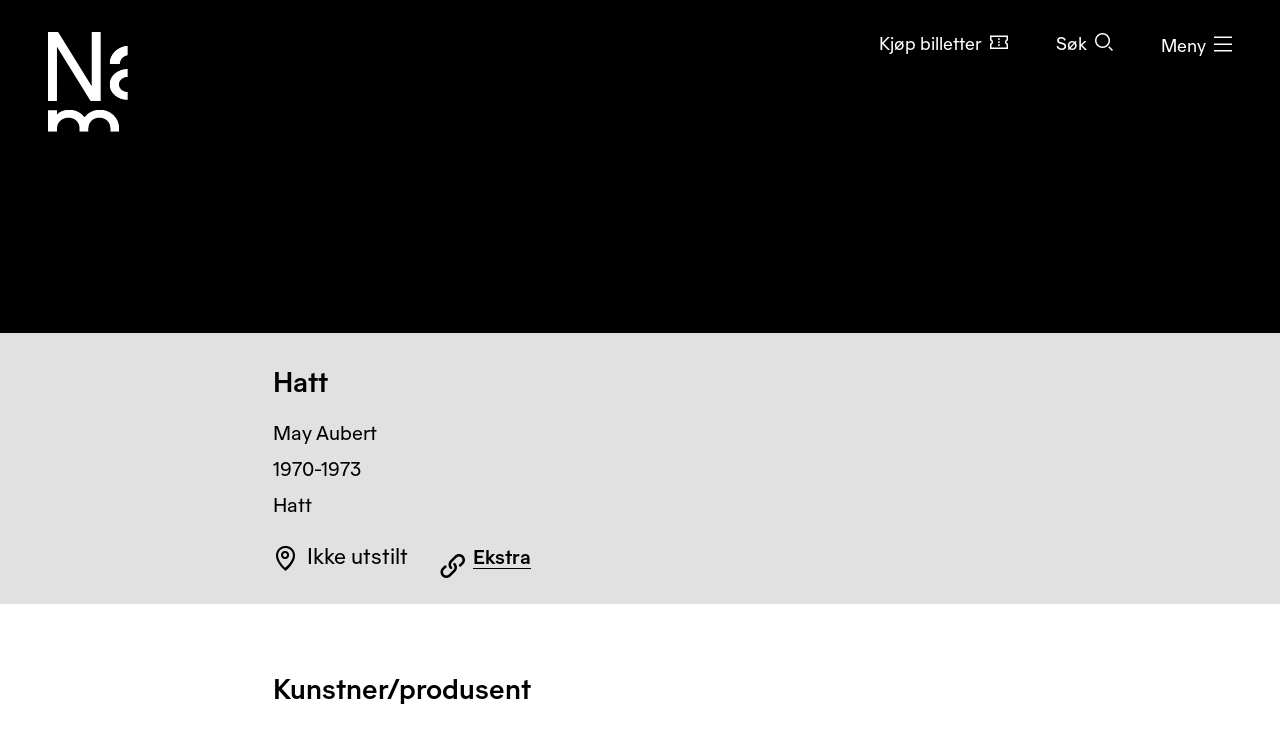

--- FILE ---
content_type: text/javascript
request_url: https://www.nasjonalmuseet.no/dist/vue-collection.9b9fa95e7f568203.js
body_size: 196068
content:

!function(){try{var e="undefined"!=typeof window?window:"undefined"!=typeof global?global:"undefined"!=typeof globalThis?globalThis:"undefined"!=typeof self?self:{},n=(new e.Error).stack;n&&(e._sentryDebugIds=e._sentryDebugIds||{},e._sentryDebugIds[n]="65915345-f0c9-5365-b1c0-7d43a595a8da")}catch(e){}}();
(()=>{var e={4480:function(e,t,n){"use strict";n.d(t,{l:()=>i});var o=n(9084);function i(){if("undefined"==typeof window)return{};let e=(0,o.ref)(window.innerWidth),t=(0,o.ref)(window.innerHeight),n=()=>{e.value=window.innerWidth,t.value=window.innerHeight};return(0,o.onMounted)(()=>{window.addEventListener("resize",n)}),(0,o.onUnmounted)(()=>{window.removeEventListener("resize",n)}),{screenWidth:e,screenHeight:t}}},1784:function(e,t,n){"use strict";let o;function i(e){let t=Object.create(null);for(let n of e.split(","))t[n]=1;return e=>e in t}n.d(t,{$3:()=>f,$H:()=>U,BH:()=>K,BU:()=>es,BX:()=>ex,Bm:()=>w,C4:()=>en,CE:()=>y,CP:()=>u,DY:()=>H,Gv:()=>_,Gx:()=>ee,J$:()=>ed,Kg:()=>E,MZ:()=>l,Mp:()=>d,NO:()=>c,OC:()=>er,Oj:()=>a,PT:()=>L,Qd:()=>M,Ro:()=>W,SU:()=>V,Sf:()=>ea,TF:()=>p,Tg:()=>P,Tn:()=>C,Tr:()=>Y,Vp:()=>eb,W0:()=>eu,We:()=>G,X$:()=>m,XW:()=>eS,Y2:()=>em,ZD:()=>eC,ZH:()=>R,Zf:()=>T,_B:()=>eo,aF:()=>ef,bB:()=>z,cy:()=>g,eW:()=>q,gX:()=>Z,gd:()=>k,lk:()=>B,nC:()=>ei,pD:()=>i,pU:()=>eB,rU:()=>F,tE:()=>s,tl:()=>et,u3:()=>eN,vM:()=>b,v_:()=>eM,wQ:()=>ev,wT:()=>ew,xR:()=>eg,yI:()=>A,yL:()=>S,yQ:()=>j,z3:()=>ey});let l={},a=[],s=()=>{},c=()=>!1,d=e=>111===e.charCodeAt(0)&&110===e.charCodeAt(1)&&(e.charCodeAt(2)>122||97>e.charCodeAt(2)),u=e=>e.startsWith("onUpdate:"),m=Object.assign,p=(e,t)=>{let n=e.indexOf(t);n>-1&&e.splice(n,1)},h=Object.prototype.hasOwnProperty,f=(e,t)=>h.call(e,t),g=Array.isArray,y=e=>"[object Map]"===N(e),b=e=>"[object Set]"===N(e),k=e=>"[object RegExp]"===N(e),C=e=>"function"==typeof e,E=e=>"string"==typeof e,w=e=>"symbol"==typeof e,_=e=>null!==e&&"object"==typeof e,S=e=>(_(e)||C(e))&&C(e.then)&&C(e.catch),x=Object.prototype.toString,N=e=>x.call(e),T=e=>N(e).slice(8,-1),M=e=>"[object Object]"===N(e),A=e=>E(e)&&"NaN"!==e&&"-"!==e[0]&&""+parseInt(e,10)===e,V=i(",key,ref,ref_for,ref_key,onVnodeBeforeMount,onVnodeMounted,onVnodeBeforeUpdate,onVnodeUpdated,onVnodeBeforeUnmount,onVnodeUnmounted"),B=i("bind,cloak,else-if,else,for,html,if,model,on,once,pre,show,slot,text,memo"),I=e=>{let t=Object.create(null);return n=>t[n]||(t[n]=e(n))},O=/-\w/g,L=I(e=>e.replace(O,e=>e.slice(1).toUpperCase())),D=/\B([A-Z])/g,P=I(e=>e.replace(D,"-$1").toLowerCase()),R=I(e=>e.charAt(0).toUpperCase()+e.slice(1)),F=I(e=>e?`on${R(e)}`:""),U=(e,t)=>!Object.is(e,t),H=(e,...t)=>{for(let n=0;n<e.length;n++)e[n](...t)},j=(e,t,n,o=!1)=>{Object.defineProperty(e,t,{configurable:!0,enumerable:!1,writable:o,value:n})},z=e=>{let t=parseFloat(e);return isNaN(t)?e:t},W=e=>{let t=E(e)?Number(e):NaN;return isNaN(t)?e:t},G=()=>o||(o="undefined"!=typeof globalThis?globalThis:"undefined"!=typeof self?self:"undefined"!=typeof window?window:void 0!==n.g?n.g:{});function q(e,t){return e+JSON.stringify(t,(e,t)=>"function"==typeof t?t.toString():t)}let K=i("Infinity,undefined,NaN,isFinite,isNaN,parseFloat,parseInt,decodeURI,decodeURIComponent,encodeURI,encodeURIComponent,Math,Number,Date,Array,Object,Boolean,String,RegExp,Map,Set,JSON,Intl,BigInt,console,Error,Symbol");function Z(e,t=0,n=e.length){if((t=Math.max(0,Math.min(t,e.length)))>(n=Math.max(0,Math.min(n,e.length))))return"";let o=e.split(/(\r?\n)/),i=o.filter((e,t)=>t%2==1);o=o.filter((e,t)=>t%2==0);let l=0,a=[];for(let e=0;e<o.length;e++)if((l+=o[e].length+(i[e]&&i[e].length||0))>=t){for(let s=e-2;s<=e+2||n>l;s++){if(s<0||s>=o.length)continue;let c=s+1;a.push(`${c}${" ".repeat(Math.max(3-String(c).length,0))}|  ${o[s]}`);let d=o[s].length,u=i[s]&&i[s].length||0;if(s===e){let e=t-(l-(d+u)),o=Math.max(1,n>l?d-e:n-t);a.push("   |  "+" ".repeat(e)+"^".repeat(o))}else if(s>e){if(n>l){let e=Math.max(Math.min(n-l,d),1);a.push("   |  "+"^".repeat(e))}l+=d+u}}break}return a.join("\n")}function Y(e){if(g(e)){let t={};for(let n=0;n<e.length;n++){let o=e[n],i=E(o)?ee(o):Y(o);if(i)for(let e in i)t[e]=i[e]}return t}if(E(e)||_(e))return e}let X=/;(?![^(]*\))/g,Q=/:([^]+)/,J=/\/\*[^]*?\*\//g;function ee(e){let t={};return e.replace(J,"").split(X).forEach(e=>{if(e){let n=e.split(Q);n.length>1&&(t[n[0].trim()]=n[1].trim())}}),t}function et(e){if(!e)return"";if(E(e))return e;let t="";for(let n in e){let o=e[n];if(E(o)||"number"==typeof o){let e=n.startsWith("--")?n:P(n);t+=`${e}:${o};`}}return t}function en(e){let t="";if(E(e))t=e;else if(g(e))for(let n=0;n<e.length;n++){let o=en(e[n]);o&&(t+=o+" ")}else if(_(e))for(let n in e)e[n]&&(t+=n+" ");return t.trim()}function eo(e){if(!e)return null;let{class:t,style:n}=e;return t&&!E(t)&&(e.class=en(t)),n&&(e.style=Y(n)),e}let er=i("html,body,base,head,link,meta,style,title,address,article,aside,footer,header,hgroup,h1,h2,h3,h4,h5,h6,nav,section,div,dd,dl,dt,figcaption,figure,picture,hr,img,li,main,ol,p,pre,ul,a,b,abbr,bdi,bdo,br,cite,code,data,dfn,em,i,kbd,mark,q,rp,rt,ruby,s,samp,small,span,strong,sub,sup,time,u,var,wbr,area,audio,map,track,video,embed,object,param,source,canvas,script,noscript,del,ins,caption,col,colgroup,table,thead,tbody,td,th,tr,button,datalist,fieldset,form,input,label,legend,meter,optgroup,option,output,progress,select,textarea,details,dialog,menu,summary,template,blockquote,iframe,tfoot"),ei=i("svg,animate,animateMotion,animateTransform,circle,clipPath,color-profile,defs,desc,discard,ellipse,feBlend,feColorMatrix,feComponentTransfer,feComposite,feConvolveMatrix,feDiffuseLighting,feDisplacementMap,feDistantLight,feDropShadow,feFlood,feFuncA,feFuncB,feFuncG,feFuncR,feGaussianBlur,feImage,feMerge,feMergeNode,feMorphology,feOffset,fePointLight,feSpecularLighting,feSpotLight,feTile,feTurbulence,filter,foreignObject,g,hatch,hatchpath,image,line,linearGradient,marker,mask,mesh,meshgradient,meshpatch,meshrow,metadata,mpath,path,pattern,polygon,polyline,radialGradient,rect,set,solidcolor,stop,switch,symbol,text,textPath,title,tspan,unknown,use,view"),ea=i("annotation,annotation-xml,maction,maligngroup,malignmark,math,menclose,merror,mfenced,mfrac,mfraction,mglyph,mi,mlabeledtr,mlongdiv,mmultiscripts,mn,mo,mover,mpadded,mphantom,mprescripts,mroot,mrow,ms,mscarries,mscarry,msgroup,msline,mspace,msqrt,msrow,mstack,mstyle,msub,msubsup,msup,mtable,mtd,mtext,mtr,munder,munderover,none,semantics"),es=i("area,base,br,col,embed,hr,img,input,link,meta,param,source,track,wbr"),ec="itemscope,allowfullscreen,formnovalidate,ismap,nomodule,novalidate,readonly",ed=i(ec),eu=i(ec+",async,autofocus,autoplay,controls,default,defer,disabled,hidden,inert,loop,open,required,reversed,scoped,seamless,checked,muted,multiple,selected");function em(e){return!!e||""===e}let ep=/[>/="'\u0009\u000a\u000c\u0020]/,eh={};function ef(e){if(eh.hasOwnProperty(e))return eh[e];let t=ep.test(e);return t&&console.error(`unsafe attribute name: ${e}`),eh[e]=!t}let eg={acceptCharset:"accept-charset",className:"class",htmlFor:"for",httpEquiv:"http-equiv"},ev=i("accept,accept-charset,accesskey,action,align,allow,alt,async,autocapitalize,autocomplete,autofocus,autoplay,background,bgcolor,border,buffered,capture,challenge,charset,checked,cite,class,code,codebase,color,cols,colspan,content,contenteditable,contextmenu,controls,coords,crossorigin,csp,data,datetime,decoding,default,defer,dir,dirname,disabled,download,draggable,dropzone,enctype,enterkeyhint,for,form,formaction,formenctype,formmethod,formnovalidate,formtarget,headers,height,hidden,high,href,hreflang,http-equiv,icon,id,importance,inert,integrity,ismap,itemprop,keytype,kind,label,lang,language,loading,list,loop,low,manifest,max,maxlength,minlength,media,min,multiple,muted,name,novalidate,open,optimum,pattern,ping,placeholder,poster,preload,radiogroup,readonly,referrerpolicy,rel,required,reversed,rows,rowspan,sandbox,scope,scoped,selected,shape,size,sizes,slot,span,spellcheck,src,srcdoc,srclang,srcset,start,step,style,summary,tabindex,target,title,translate,type,usemap,value,width,wrap"),ey=i("xmlns,accent-height,accumulate,additive,alignment-baseline,alphabetic,amplitude,arabic-form,ascent,attributeName,attributeType,azimuth,baseFrequency,baseline-shift,baseProfile,bbox,begin,bias,by,calcMode,cap-height,class,clip,clipPathUnits,clip-path,clip-rule,color,color-interpolation,color-interpolation-filters,color-profile,color-rendering,contentScriptType,contentStyleType,crossorigin,cursor,cx,cy,d,decelerate,descent,diffuseConstant,direction,display,divisor,dominant-baseline,dur,dx,dy,edgeMode,elevation,enable-background,end,exponent,fill,fill-opacity,fill-rule,filter,filterRes,filterUnits,flood-color,flood-opacity,font-family,font-size,font-size-adjust,font-stretch,font-style,font-variant,font-weight,format,from,fr,fx,fy,g1,g2,glyph-name,glyph-orientation-horizontal,glyph-orientation-vertical,glyphRef,gradientTransform,gradientUnits,hanging,height,href,hreflang,horiz-adv-x,horiz-origin-x,id,ideographic,image-rendering,in,in2,intercept,k,k1,k2,k3,k4,kernelMatrix,kernelUnitLength,kerning,keyPoints,keySplines,keyTimes,lang,lengthAdjust,letter-spacing,lighting-color,limitingConeAngle,local,marker-end,marker-mid,marker-start,markerHeight,markerUnits,markerWidth,mask,maskContentUnits,maskUnits,mathematical,max,media,method,min,mode,name,numOctaves,offset,opacity,operator,order,orient,orientation,origin,overflow,overline-position,overline-thickness,panose-1,paint-order,path,pathLength,patternContentUnits,patternTransform,patternUnits,ping,pointer-events,points,pointsAtX,pointsAtY,pointsAtZ,preserveAlpha,preserveAspectRatio,primitiveUnits,r,radius,referrerPolicy,refX,refY,rel,rendering-intent,repeatCount,repeatDur,requiredExtensions,requiredFeatures,restart,result,rotate,rx,ry,scale,seed,shape-rendering,slope,spacing,specularConstant,specularExponent,speed,spreadMethod,startOffset,stdDeviation,stemh,stemv,stitchTiles,stop-color,stop-opacity,strikethrough-position,strikethrough-thickness,string,stroke,stroke-dasharray,stroke-dashoffset,stroke-linecap,stroke-linejoin,stroke-miterlimit,stroke-opacity,stroke-width,style,surfaceScale,systemLanguage,tabindex,tableValues,target,targetX,targetY,text-anchor,text-decoration,text-rendering,textLength,to,transform,transform-origin,type,u1,u2,underline-position,underline-thickness,unicode,unicode-bidi,unicode-range,units-per-em,v-alphabetic,v-hanging,v-ideographic,v-mathematical,values,vector-effect,version,vert-adv-y,vert-origin-x,vert-origin-y,viewBox,viewTarget,visibility,width,widths,word-spacing,writing-mode,x,x-height,x1,x2,xChannelSelector,xlink:actuate,xlink:arcrole,xlink:href,xlink:role,xlink:show,xlink:title,xlink:type,xmlns:xlink,xml:base,xml:lang,xml:space,y,y1,y2,yChannelSelector,z,zoomAndPan");function eb(e){if(null==e)return!1;let t=typeof e;return"string"===t||"number"===t||"boolean"===t}let ek=/["'&<>]/;function eC(e){let t,n,o=""+e,i=ek.exec(o);if(!i)return o;let l="",a=0;for(n=i.index;n<o.length;n++){switch(o.charCodeAt(n)){case 34:t="&quot;";break;case 38:t="&amp;";break;case 39:t="&#39;";break;case 60:t="&lt;";break;case 62:t="&gt;";break;default:continue}a!==n&&(l+=o.slice(a,n)),a=n+1,l+=t}return a!==n?l+o.slice(a,n):l}let eE=/^-?>|<!--|-->|--!>|<!-$/g;function ew(e){return e.replace(eE,"")}let e_=/[ !"#$%&'()*+,./:;<=>?@[\\\]^`{|}~]/g;function eS(e,t){return e.replace(e_,e=>t?'"'===e?'\\\\\\"':`\\\\${e}`:`\\${e}`)}function ex(e,t){if(e===t)return!0;let n="[object Date]"===N(e),o="[object Date]"===N(t);if(n||o)return!!n&&!!o&&e.getTime()===t.getTime();if(n=w(e),o=w(t),n||o)return e===t;if(n=g(e),o=g(t),n||o)return!!n&&!!o&&function(e,t){if(e.length!==t.length)return!1;let n=!0;for(let o=0;n&&o<e.length;o++)n=ex(e[o],t[o]);return n}(e,t);if(n=_(e),o=_(t),n||o){if(!n||!o||Object.keys(e).length!==Object.keys(t).length)return!1;for(let n in e){let o=e.hasOwnProperty(n),i=t.hasOwnProperty(n);if(o&&!i||!o&&i||!ex(e[n],t[n]))return!1}}return String(e)===String(t)}function eN(e,t){return e.findIndex(e=>ex(e,t))}let eT=e=>!!(e&&!0===e.__v_isRef),eM=e=>E(e)?e:null==e?"":g(e)||_(e)&&(e.toString===x||!C(e.toString))?eT(e)?eM(e.value):JSON.stringify(e,eA,2):String(e),eA=(e,t)=>{if(eT(t))return eA(e,t.value);if(y(t))return{[`Map(${t.size})`]:[...t.entries()].reduce((e,[t,n],o)=>(e[eV(t,o)+" =>"]=n,e),{})};if(b(t))return{[`Set(${t.size})`]:[...t.values()].map(e=>eV(e))};if(w(t))return eV(t);if(_(t)&&!g(t)&&!M(t))return String(t);return t},eV=(e,t="")=>{var n;return w(e)?`Symbol(${null!=(n=e.description)?n:t})`:e};function eB(e){return null==e?"initial":"string"==typeof e?""===e?" ":e:("number"!=typeof e||Number.isFinite(e),String(e))}},85:function(e,t,n){"use strict";n.r(t),n.d(t,{default:()=>s});var o=n(2001),i=n.n(o),l=n(935),a=n.n(l)()(i());a.push([e.id,`.vfm--fixed{position:fixed}.vfm--absolute{position:absolute}.vfm--inset{top:0;right:0;bottom:0;left:0}.vfm--overlay{z-index:-1;background-color:#00000080}.vfm--prevent-none{pointer-events:none}.vfm--prevent-auto{pointer-events:auto}.vfm--outline-none:focus{outline:none}@keyframes fade-in{0%{opacity:0}to{opacity:1}}@keyframes fade-out{0%{opacity:1}to{opacity:0}}.vfm-fade-enter-active{animation:fade-in .3s ease}.vfm-fade-leave-active{animation:fade-out .3s ease}.vfm-bounce-back{transition-property:transform;transition-duration:.3s}.vfm-slide-up-enter-active,.vfm-slide-up-leave-active,.vfm-slide-down-enter-active,.vfm-slide-down-leave-active{transition:transform .3s ease}.vfm-slide-down-enter-from,.vfm-slide-down-leave-to{transform:translateY(100vh)!important}.vfm-slide-up-enter-from,.vfm-slide-up-leave-to{transform:translateY(-100vh)!important}.vfm-slide-right-enter-active,.vfm-slide-right-leave-active,.vfm-slide-left-enter-active,.vfm-slide-left-leave-active{transition:transform .3s ease}.vfm-slide-right-enter-from,.vfm-slide-right-leave-to{transform:translate(100vw)!important}.vfm-slide-left-enter-from,.vfm-slide-left-leave-to{transform:translate(-100vw)!important}.vfm-swipe-banner-back,.vfm-swipe-banner-forward{position:fixed;top:0;bottom:0;width:27px;z-index:10}.vfm-swipe-banner-back{left:0}.vfm-swipe-banner-forward{right:0}
`,"",{version:3,sources:["webpack://./../../node_modules/vue-final-modal/dist/style.css"],names:[],mappings:"AAAA,YAAY,cAAc,CAAC,eAAe,iBAAiB,CAAC,YAAY,KAAK,CAAC,OAAO,CAAC,QAAQ,CAAC,MAAM,CAAC,cAAc,UAAU,CAAC,0BAA0B,CAAC,mBAAmB,mBAAmB,CAAC,mBAAmB,mBAAmB,CAAC,yBAAyB,YAAY,CAAC,mBAAmB,GAAG,SAAS,CAAC,GAAG,SAAS,CAAC,CAAC,oBAAoB,GAAG,SAAS,CAAC,GAAG,SAAS,CAAC,CAAC,uBAAuB,0BAA0B,CAAC,uBAAuB,2BAA2B,CAAC,iBAAiB,6BAA6B,CAAC,uBAAuB,CAAC,gHAAgH,6BAA6B,CAAC,oDAAoD,qCAAqC,CAAC,gDAAgD,sCAAsC,CAAC,sHAAsH,6BAA6B,CAAC,sDAAsD,oCAAoC,CAAC,oDAAoD,qCAAqC,CAAC,iDAAiD,cAAc,CAAC,KAAK,CAAC,QAAQ,CAAC,UAAU,CAAC,UAAU,CAAC,uBAAuB,MAAM,CAAC,0BAA0B,OAAO",sourcesContent:[".vfm--fixed{position:fixed}.vfm--absolute{position:absolute}.vfm--inset{top:0;right:0;bottom:0;left:0}.vfm--overlay{z-index:-1;background-color:#00000080}.vfm--prevent-none{pointer-events:none}.vfm--prevent-auto{pointer-events:auto}.vfm--outline-none:focus{outline:none}@keyframes fade-in{0%{opacity:0}to{opacity:1}}@keyframes fade-out{0%{opacity:1}to{opacity:0}}.vfm-fade-enter-active{animation:fade-in .3s ease}.vfm-fade-leave-active{animation:fade-out .3s ease}.vfm-bounce-back{transition-property:transform;transition-duration:.3s}.vfm-slide-up-enter-active,.vfm-slide-up-leave-active,.vfm-slide-down-enter-active,.vfm-slide-down-leave-active{transition:transform .3s ease}.vfm-slide-down-enter-from,.vfm-slide-down-leave-to{transform:translateY(100vh)!important}.vfm-slide-up-enter-from,.vfm-slide-up-leave-to{transform:translateY(-100vh)!important}.vfm-slide-right-enter-active,.vfm-slide-right-leave-active,.vfm-slide-left-enter-active,.vfm-slide-left-leave-active{transition:transform .3s ease}.vfm-slide-right-enter-from,.vfm-slide-right-leave-to{transform:translate(100vw)!important}.vfm-slide-left-enter-from,.vfm-slide-left-leave-to{transform:translate(-100vw)!important}.vfm-swipe-banner-back,.vfm-swipe-banner-forward{position:fixed;top:0;bottom:0;width:27px;z-index:10}.vfm-swipe-banner-back{left:0}.vfm-swipe-banner-forward{right:0}\n"],sourceRoot:""}]);let s=a},4972:function(e,t,n){"use strict";n.r(t),n.d(t,{default:()=>s});var o=n(2001),i=n.n(o),l=n(935),a=n.n(l)()(i());a.push([e.id,`
.fade-enter-active[data-v-53d93a3f],
.fade-leave-active[data-v-53d93a3f] {
    transition: opacity 0.2s ease;
}
.fade-enter-from[data-v-53d93a3f],
.fade-leave-to[data-v-53d93a3f] {
    opacity: 0;
}
`,"",{version:3,sources:["webpack://./../Scripts/custom/components/header/Header.vue"],names:[],mappings:";AAgQA;;IAEI,6BAA6B;AACjC;AACA;;IAEI,UAAU;AACd",sourcesContent:['<template>\r\n    <header\r\n        :class="[\r\n            \'header\',\r\n            `header--${pageTheme}`,\r\n            { \'menu-open\': isMenuOpen },\r\n            theme && `header--${theme}`\r\n        ]"\r\n    >\r\n        <nav aria-labelledby="top-nav-title">\r\n            <h2 id="top-nav-title" class="sr-only">\r\n                {{ texts.navTitle }}\r\n            </h2>\r\n            <div class="header__logo">\r\n                <transition name="fade" mode="out-in">\r\n                    <a :href="link" v-if="!isMenuOpen">\r\n                        <svg\r\n                            viewBox="0 0 82 103"\r\n                            xmlns="http://www.w3.org/2000/svg"\r\n                            xmlns:xlink="http://www.w3.org/1999/xlink"\r\n                        >\r\n                            <title>logosymbol</title>\r\n                            <defs>\r\n                                <path id="a" d="M0 .027h72.984v22.84H0z" />\r\n                                <path id="c" d="M.04.032h18.81V18.99H.04z" />\r\n                                <path id="e" d="M.13.043h18.735v31.94H.13z" />\r\n                            </defs>\r\n                            <g fill="none" fill-rule="evenodd">\r\n                                <path\r\n                                    fill="currentColor"\r\n                                    d="M44.82 0v55.99L10.366 0H0v71h9.182V15.316L43.636 71H54V0z"\r\n                                />\r\n                                <g transform="translate(0 80)">\r\n                                    <mask id="b" fill="#fff">\r\n                                        <use xlink:href="#a" />\r\n                                    </mask>\r\n                                    <path\r\n                                        fill="currentColor"\r\n                                        mask="url(#b)"\r\n                                        d="M53.25.027c-6.474 0-12.221 3.048-15.818 7.76-3.599-4.71-9.339-7.76-15.811-7.76-4.684 0-10.188 2.147-12.367 5.06v-4.5H0v22.28h9.254V19.33c-.269-6.368 5.277-11.07 11.787-11.07 6.51 0 11.315 4.702 11.315 11.07v3.536h9V19.33c0-6.368 4.804-11.07 11.315-11.07 6.509 0 11.315 4.702 11.315 11.07v3.536h8.998V19.33C72.984 8.67 64.149.027 53.25.027"\r\n                                    />\r\n                                </g>\r\n                                <g transform="translate(63 14)">\r\n                                    <mask id="d" fill="#fff">\r\n                                        <use xlink:href="#c" />\r\n                                    </mask>\r\n                                    <path\r\n                                        fill="currentColor"\r\n                                        mask="url(#d)"\r\n                                        d="M.04 18.989h10.582c0-4.545 3.541-8.325 8.228-9.154V.032C8.301.927.04 9.071.04 18.99"\r\n                                    />\r\n                                </g>\r\n                                <g transform="translate(63 38)">\r\n                                    <mask id="f" fill="#fff">\r\n                                        <use xlink:href="#e" />\r\n                                    </mask>\r\n                                    <path\r\n                                        fill="currentColor"\r\n                                        mask="url(#f)"\r\n                                        d="M.13 16.013c0 8.82 8.388 15.97 18.735 15.97v-8.148c-5.069 0-9.177-3.502-9.177-7.822s4.108-7.823 9.177-7.823V.043C8.518.043.13 7.193.13 16.013"\r\n                                    />\r\n                                </g>\r\n                            </g>\r\n                        </svg>\r\n                    </a>\r\n                    <div v-else class="header__logotext">\r\n                        <a :href="link"\r\n                           class="header__logo-link">\r\n                            <svg viewBox="0 0 272 37"\r\n                                 fill="none"\r\n                                 xmlns="http://www.w3.org/2000/svg"\r\n                                 class="header__logo-svg"\r\n                            >\r\n                                <path fill-rule="evenodd"\r\n                                      clip-rule="evenodd"\r\n                                      d="M268.188 11.9119V22.2733C268.188 24.6395 268.715 25.8635 270.419 27.0463L268.634 30.2691C265.917 28.7189 264.457 26.6792 264.457 22.2733V11.9119H260.645V8.64842H264.457V3.26345L268.188 1.95817V8.64842H272V11.9119H268.188ZM255.696 16.7253C255.413 13.5436 253.507 11.1774 250.222 11.1774C247.424 11.1774 245.355 13.2172 244.747 16.7253H255.696ZM259.549 19.7034H244.585C244.869 23.8644 247.261 26.5159 250.668 26.5159C253.02 26.5159 254.926 25.129 256.021 22.8444L259.306 24.313C257.643 27.7398 254.48 29.7387 250.668 29.7387C244.463 29.7387 240.895 24.9659 240.895 18.969C240.895 13.0541 244.382 8.15888 250.303 8.15888C256.264 8.15888 259.63 12.7685 259.63 18.031C259.63 18.6019 259.59 19.3363 259.549 19.7034V19.7034ZM234.445 16.7253C234.162 13.5436 232.256 11.1774 228.971 11.1774C226.173 11.1774 224.105 13.2172 223.496 16.7253H234.445ZM238.298 19.7034H223.334C223.618 23.8644 226.01 26.5159 229.417 26.5159C231.769 26.5159 233.675 25.129 234.77 22.8444L238.055 24.313C236.392 27.7398 233.229 29.7387 229.417 29.7387C223.213 29.7387 219.644 24.9659 219.644 18.969C219.644 13.0541 223.131 8.15888 229.052 8.15888C235.013 8.15888 238.379 12.7685 238.379 18.031C238.379 18.6019 238.338 19.3363 238.298 19.7034V19.7034ZM201.191 23.7013L204.273 22.3958C205.084 24.8435 206.626 26.6792 209.748 26.6792C212.262 26.6792 213.884 25.2921 213.884 23.6197C213.884 18.2757 202.165 21.4167 202.165 13.7476C202.165 10.4841 204.963 8.15888 209.342 8.15888C213.155 8.15888 215.831 10.2392 216.926 13.2581L213.844 14.6451C213.317 12.5236 211.451 11.1368 209.302 11.1368C206.909 11.1368 205.612 12.075 205.612 13.7067C205.612 18.1941 217.413 14.8489 217.413 23.4973C217.413 27.1687 214.29 29.7387 209.789 29.7387C204.801 29.7387 202.165 26.6792 201.191 23.7013V23.7013ZM180.509 21.4167V8.64842H184.24V21.0905C184.24 24.2721 186.389 26.3937 189.592 26.3937C192.837 26.3937 194.986 24.2721 194.986 21.0905V8.64842H198.717V21.4167C198.717 26.3937 195.067 29.7387 189.592 29.7387C184.158 29.7387 180.509 26.3937 180.509 21.4167V21.4167ZM176.127 15.6649V29.2494H172.396V16.3178C172.396 13.3805 170.815 11.5039 168.179 11.5039C166.03 11.5039 164.124 12.7279 162.867 15.0529V15.6649V29.2494H159.136V16.3178C159.136 13.3805 157.554 11.5039 154.918 11.5039C152.769 11.5039 150.904 12.687 149.606 15.012V29.2494H145.875V8.64842H149.606V11.0959C150.944 9.34171 153.256 8.15888 155.811 8.15888C158.649 8.15888 160.839 9.54571 162.015 11.7894C163.475 9.54571 166.233 8.15888 169.071 8.15888C173.289 8.15888 176.127 11.2183 176.127 15.6649V15.6649ZM137.764 29.2494H141.495V0.407992H137.764V29.2494ZM129.734 23.2933V19.2548L126.084 19.7034C122.11 20.1523 120.244 21.4576 120.244 23.5382C120.244 25.4146 121.704 26.7199 123.935 26.7199C126.125 26.7199 128.355 25.4146 129.734 23.2933V23.2933ZM133.383 16.0729V29.2494H129.734V26.8423C128.436 28.3925 126.043 29.7387 123.286 29.7387C119.312 29.7387 116.595 27.2096 116.595 23.6604C116.595 19.6628 119.717 17.419 125.922 16.7662L129.734 16.3584V15.624C129.734 12.8094 127.828 11.1774 125.029 11.1774C122.759 11.1774 120.772 12.1565 120.406 15.3384H116.919C117.365 10.1577 121.339 8.15888 125.029 8.15888C129.896 8.15888 133.383 10.7697 133.383 16.0729V16.0729ZM113.025 15.6649V29.2494H109.335V16.3178C109.335 13.3805 107.55 11.5039 104.549 11.5039C102.076 11.5039 100.008 12.687 98.5071 15.012V29.2494H94.7763V8.64842H98.5071V11.0959C100.008 9.30106 102.522 8.15888 105.361 8.15888C109.943 8.15888 113.025 11.2183 113.025 15.6649V15.6649ZM87.5567 18.969C87.5567 14.6042 85.083 11.5039 81.4333 11.5039C77.7835 11.5039 75.3503 14.6042 75.3503 18.969C75.3503 23.3342 77.7835 26.3937 81.4333 26.3937C85.083 26.3937 87.5567 23.3342 87.5567 18.969V18.969ZM71.5791 18.969C71.5791 12.687 75.7152 8.15888 81.4333 8.15888C87.1917 8.15888 91.3281 12.687 91.3281 18.969C91.3281 25.2515 87.1917 29.7387 81.4333 29.7387C75.7152 29.7387 71.5791 25.2515 71.5791 18.969V18.969ZM63.7516 2.61081C63.7516 1.10153 64.8466 0 66.3065 0C67.8475 0 68.9423 1.10153 68.9423 2.61081C68.9423 4.07944 67.8475 5.18097 66.3065 5.18097C64.8466 5.18097 63.7516 4.07944 63.7516 2.61081V2.61081ZM62.2512 33.8181C63.9544 32.5944 64.4817 31.4113 64.4817 29.0454V8.64842H68.2125V29.0454C68.2125 33.4508 66.7525 35.4498 64.0357 37L62.2512 33.8181ZM45.259 23.7013L48.341 22.3958C49.1519 24.8435 50.6929 26.6792 53.8156 26.6792C56.3297 26.6792 57.9517 25.2921 57.9517 23.6197C57.9517 18.2757 46.232 21.4167 46.232 13.7476C46.232 10.4841 49.0302 8.15888 53.41 8.15888C57.2219 8.15888 59.8983 10.2392 60.9933 13.2581L57.9113 14.6451C57.384 12.5236 55.5187 11.1368 53.3694 11.1368C50.9768 11.1368 49.679 12.075 49.679 13.7067C49.679 18.1941 61.48 14.8489 61.48 23.4973C61.48 27.1687 58.3573 29.7387 53.856 29.7387C48.868 29.7387 46.232 26.6792 45.259 23.7013V23.7013ZM39.175 23.2933V19.2548L35.5253 19.7034C31.551 20.1523 29.6858 21.4576 29.6858 23.5382C29.6858 25.4146 31.1457 26.7199 33.3759 26.7199C35.5659 26.7199 37.7961 25.4146 39.175 23.2933V23.2933ZM42.8248 16.0729V29.2494H39.175V26.8423C37.8772 28.3925 35.4849 29.7387 32.7271 29.7387C28.7531 29.7387 26.036 27.2096 26.036 23.6604C26.036 19.6628 29.1587 17.419 35.3631 16.7662L39.175 16.3584V15.624C39.175 12.8094 37.2691 11.1774 34.4709 11.1774C32.1998 11.1774 30.2131 12.1565 29.8479 15.3384H26.3605C26.8065 10.1577 30.7805 8.15888 34.4709 8.15888C39.3372 8.15888 42.8248 10.7697 42.8248 16.0729V16.0729ZM0 0.693539H4.25811L18.4108 23.2118V0.693539H22.1823V29.2494H17.9242L3.77122 6.85335V29.2494H0V0.693539Z"\r\n                                      fill="white" />\r\n                            </svg>\r\n                        </a>\r\n                    </div>\r\n                </transition>\r\n            </div>\r\n\r\n            <ul class="list--unstyled header__nav">\r\n                <template v-if="!isMenuOpen">\r\n                    <li class="header__nav-item">\r\n                        <a\r\n                            v-if="ticketUrl"\r\n                            :href="ticketUrl"\r\n                            class="interactive"\r\n                        >\r\n                            <span class="text">\r\n                                {{ texts.ticket }}\r\n                            </span>\r\n                            <span\r\n                                class="icon icon--ticket"\r\n                                aria-hidden="true"\r\n                            />\r\n                        </a>\r\n                    </li>\r\n                    <li class="header__nav-item">\r\n                        <button\r\n                            @click="\r\n                                () => {\r\n                                    setMenuMode(\'search\');\r\n                                    setMenuOpen();\r\n                                }\r\n                            "\r\n                            class="interactive"\r\n                        >\r\n                            <span class="text">\r\n                                {{ texts.search }}\r\n                            </span>\r\n                            <span\r\n                                class="icon icon--search"\r\n                                aria-hidden="true"\r\n                            />\r\n                        </button>\r\n                    </li>\r\n                </template>\r\n                <template v-else>\r\n                    <template v-if="menuMode === \'default\'">\r\n                        <li class="header__nav-item">\r\n                            <button\r\n                                @click="() => setMenuMode(\'language\')"\r\n                                class="interactive"\r\n                            >\r\n                                <span class="text">\r\n                                    {{ texts.languages }}\r\n                                </span>\r\n                                <span\r\n                                    class="icon icon--globe"\r\n                                    aria-hidden="true"\r\n                                />\r\n                            </button>\r\n                        </li>\r\n                    </template>\r\n                    <template v-else-if="menuMode === \'language\'">\r\n                        <li class="header__nav-item">\r\n                            <button\r\n                                @click="() => setMenuMode(\'default\')"\r\n                                class="interactive header__back"\r\n                            >\r\n                                <svg\r\n                                    xmlns="http://www.w3.org/2000/svg"\r\n                                    viewBox="0 0 74 28"\r\n                                >\r\n                                    <g>\r\n                                        <g>\r\n                                            <path\r\n                                                d="M0,12.44h67.83L55.5,0h4.62l13.88,14-13.88,14h-4.62l12.33-12.44H0v-3.11Z"\r\n                                                fill="currentColor"\r\n                                                stroke-width="0"\r\n                                            />\r\n                                        </g>\r\n                                    </g>\r\n                                </svg>\r\n                                {{ texts.backToMenu }}\r\n                            </button>\r\n                        </li>\r\n                    </template>\r\n                </template>\r\n\r\n                <li class="header__nav-item">\r\n                    <MenuToggle\r\n                        v-cloak\r\n                        :openText="texts.menuOpen"\r\n                        :closeText="texts.menuClose"\r\n                        :title="texts.menuOpen"\r\n                    />\r\n                </li>\r\n            </ul>\r\n        </nav>\r\n    </header>\r\n</template>\r\n\r\n<script>\r\nimport MenuToggle from \'../menu/MenuToggle.vue\';\r\n\r\nexport default {\r\n    components: {\r\n        MenuToggle\r\n    },\r\n    props: {\r\n        theme: {\r\n            type: String,\r\n            validator: function (value) {\r\n                return [\'minified\', \'transparent\', \'\'].includes(value);\r\n            },\r\n            default: \'\'\r\n        },\r\n        pageTheme: {\r\n            type: String,\r\n            default: \'light\',\r\n            validator: function (value) {\r\n                return [\'dark\', \'light\'].includes(value);\r\n            }\r\n        },\r\n        ticketUrl: String,\r\n        texts: {\r\n            navTitle: String,\r\n            menuOpen: String,\r\n            menuClose: String,\r\n            languages: String,\r\n            search: String,\r\n            ticket: String,\r\n            backToMenu: String,\r\n            back: String,\r\n        },\r\n        link: String\r\n    },\r\n    computed: {\r\n        isMenuOpen() {\r\n            return this.$store.getters[\'menu/isMenuOpen\'];\r\n        },\r\n        menuMode() {\r\n            return this.$store.getters[\'menu/mode\'];\r\n        }\r\n    },\r\n    watch: {\r\n        userId: function (userId) {\r\n            if (userId) {\r\n                this.refreshMe();\r\n            } else {\r\n                this.isLoading = false;\r\n            }\r\n        },\r\n        me: function (me) {\r\n            if (me) {\r\n                this.isLoading = false;\r\n            }\r\n        }\r\n    },\r\n    methods: {\r\n        setMenuMode(mode = \'default\') {\r\n            this.$store.dispatch(\'menu/setMode\', mode);\r\n        },\r\n        setMenuOpen(open = true) {\r\n            this.$store.dispatch(\'menu/setMenuOpen\', open);\r\n        },\r\n        refreshMe() {\r\n            this.$store.dispatch(\'myCollection/refreshMe\');\r\n        }\r\n    },\r\n    beforeMount() {\r\n        // on MyCollection pages userId is already available\r\n        if (this.userId && !this.me) {\r\n            this.refreshMe();\r\n        } else if (this.userId === false) {\r\n            this.isLoading = false;\r\n        }\r\n    },\r\n};\r\n<\/script>\r\n\r\n<style scoped>\r\n.fade-enter-active,\r\n.fade-leave-active {\r\n    transition: opacity 0.2s ease;\r\n}\r\n.fade-enter-from,\r\n.fade-leave-to {\r\n    opacity: 0;\r\n}\r\n</style>\r\n'],sourceRoot:""}]);let s=a},7475:function(e,t,n){"use strict";n.r(t),n.d(t,{default:()=>s});var o=n(2001),i=n.n(o),l=n(935),a=n.n(l)()(i());a.push([e.id,`
.menu-enter-active[data-v-49e1b921],
.menu-leave-active[data-v-49e1b921] {
    transition:
        opacity 0.3s ease,
        height 0.3s ease;
}
.menu-enter-to[data-v-49e1b921],
.menu-leave-from[data-v-49e1b921] {
    height: 100vh;
    opacity: 1;
}
.menu-enter-from[data-v-49e1b921],
.menu-leave-to[data-v-49e1b921] {
    opacity: 0;
    height: 0;
}
.fade-enter-active[data-v-49e1b921],
.fade-leave-active[data-v-49e1b921] {
    transition: opacity 0.2s ease;
}
.fade-enter-from[data-v-49e1b921],
.fade-leave-to[data-v-49e1b921] {
    opacity: 0;
}
`,"",{version:3,sources:["webpack://./../Scripts/custom/components/menu/Menu.vue"],names:[],mappings:";AAwXA;;IAEI;;wBAEoB;AACxB;AAEA;;IAEI,aAAa;IACb,UAAU;AACd;AAEA;;IAEI,UAAU;IACV,SAAS;AACb;AAEA;;IAEI,6BAA6B;AACjC;AACA;;IAEI,UAAU;AACd",sourcesContent:['<template>\r\n    <transition name="menu">\r\n        <div\r\n            v-if="isMenuOpen"\r\n            :class="[\'menu\', { open: isMenuOpen }, menuMode]"\r\n        >\r\n            <div class="menu__wrapper">\r\n                <div class="menu__scroll">\r\n                    <div class="menu__main">\r\n                        <div class="menu__small" ref="small">\r\n                            <transition name="fade" mode="out-in">\r\n                                <div v-if="menuMode === \'default\'">\r\n                                    <div class="menu__small-list">\r\n                                        <ul\r\n                                            v-for="(list, idx) in linkLists"\r\n                                            :key="\'list-\' + idx"\r\n                                        >\r\n                                            <li\r\n                                                v-for="(link, lidx) in list"\r\n                                                :key="\'link-\' + lidx"\r\n                                            >\r\n                                                <a\r\n                                                    class="menu__small-item"\r\n                                                    :href="link.url"\r\n                                                    @click="reset"\r\n                                                    >{{ link.text }}</a\r\n                                                >\r\n                                            </li>\r\n                                            <br />\r\n                                        </ul>\r\n                                    </div>\r\n                                    <div class="menu__opening-hours">\r\n                                        <div class="menu__opening-hours--title">\r\n                                            {{ openingHours.title }}\r\n                                        </div>\r\n                                        <div\r\n                                            v-for="(\r\n                                                item, index\r\n                                            ) in openingHours.items"\r\n                                            :key="index"\r\n                                        >\r\n                                            <div>\r\n                                                <span>{{ item.left }}</span>\r\n                                                <span>{{ item.right }}</span>\r\n                                            </div>\r\n                                        </div>\r\n                                    </div>\r\n                                </div>\r\n                                <div v-else-if="menuMode === \'language\'">\r\n                                    <ul class="menu__small-list">\r\n                                        <li\r\n                                            v-for="(\r\n                                                lang, idx\r\n                                            ) in languages.other"\r\n                                            :key="`lang-${idx}`"\r\n                                        >\r\n                                            <a\r\n                                                class="menu__small-item"\r\n                                                :href="lang.url"\r\n                                                @click="reset"\r\n                                                >{{ lang.text }}</a\r\n                                            >\r\n                                        </li>\r\n                                    </ul>\r\n                                </div>\r\n                                <div v-else-if="menuMode === \'search\'">\r\n                                    <RadioList\r\n                                        name="search"\r\n                                        class="menu__small-list"\r\n                                        theme="black"\r\n                                        :radioList="\r\n                                            search.map(s => ({\r\n                                                title: s.text,\r\n                                                code: s.value\r\n                                            }))\r\n                                        "\r\n                                        :value="searchArea"\r\n                                        :setValue="setSearchArea"\r\n                                    />\r\n                                </div>\r\n                            </transition>\r\n                        </div>\r\n                        <div class="menu__large" ref="large">\r\n                            <transition name="fade" mode="out-in">\r\n                                <ul\r\n                                    v-if="\r\n                                        menuMode === \'default\' ||\r\n                                        (menuMode === \'sublevel\' &&\r\n                                            screenWidth >= 1000)\r\n                                    "\r\n                                >\r\n                                    <li\r\n                                        v-for="(item, idx) in items"\r\n                                        :key="`item-${idx}`"\r\n                                    >\r\n                                        <button\r\n                                            v-if="\r\n                                                item.children &&\r\n                                                item.children?.length >= 1\r\n                                            "\r\n                                            :class="[\r\n                                                \'menu__large-item\',\r\n                                                {\r\n                                                    active:\r\n                                                        menuMode ===\r\n                                                            \'sublevel\' &&\r\n                                                        activeSublevelId === idx\r\n                                                }\r\n                                            ]"\r\n                                            :onClick="\r\n                                                () =>\r\n                                                    onMenuItemWithChildrenClick(\r\n                                                        idx\r\n                                                    )\r\n                                            "\r\n                                        >\r\n                                            <span>{{ item.text }}</span>\r\n                                            <svg\r\n                                                xmlns="http://www.w3.org/2000/svg"\r\n                                                viewBox="0 0 74 28"\r\n                                            >\r\n                                                <g>\r\n                                                    <g>\r\n                                                        <path\r\n                                                            d="M0,12.44h67.83L55.5,0h4.62l13.88,14-13.88,14h-4.62l12.33-12.44H0v-3.11Z"\r\n                                                            fill="currentColor"\r\n                                                            stroke-width="0"\r\n                                                        />\r\n                                                    </g>\r\n                                                </g>\r\n                                            </svg>\r\n                                        </button>\r\n                                        <a\r\n                                            v-else\r\n                                            class="menu__large-item"\r\n                                            :href="item.url"\r\n                                            @click="reset"\r\n                                            ><span>{{ item.text }}</span></a\r\n                                        >\r\n                                    </li>\r\n                                </ul>\r\n                                <ul v-else-if="menuMode === \'language\'">\r\n                                    <li\r\n                                        v-for="(lang, idx) in languages.main"\r\n                                        :key="`lang-main-${idx}`"\r\n                                    >\r\n                                        <a\r\n                                            :class="[\r\n                                                \'menu__large-item\',\r\n                                                \'menu__main-language\',\r\n                                                { \'lang-active\': lang.isActive }\r\n                                            ]"\r\n                                            :href="lang.url"\r\n                                            @click="reset"\r\n                                            ><span>{{ lang.text }}</span></a\r\n                                        >\r\n                                    </li>\r\n                                </ul>\r\n                                <div\r\n                                    v-else-if="menuMode === \'search\'"\r\n                                    class="menu__search"\r\n                                >\r\n                                    <form @submit="handleSearch">\r\n                                        <label for="menu-search-input">\r\n                                            <span class="sr-only">\r\n                                                {{ texts.search }}\r\n                                            </span>\r\n                                        </label>\r\n                                        <input\r\n                                            class="menu__search-field"\r\n                                            type="search"\r\n                                            id="menu-search-input"\r\n                                            :placeholder="\r\n                                                texts.searchPlaceholder\r\n                                            "\r\n                                            autocomplete="off"\r\n                                            v-model="searchQuery"\r\n                                            ref="searchField"\r\n                                        />\r\n                                        <button\r\n                                            v-if="searchQuery !== \'\'"\r\n                                            class="menu__search-button delete"\r\n                                            type="button"\r\n                                            @click="deleteSearchQuery"\r\n                                        >\r\n                                            <span\r\n                                                class="icon icon--close"\r\n                                                aria-hidden="true"\r\n                                            />\r\n                                            <span class="sr-only">\r\n                                                {{ texts.deleteSearchQuery }}\r\n                                            </span>\r\n                                        </button>\r\n                                        <button\r\n                                            class="menu__search-button search"\r\n                                            type="submit"\r\n                                        >\r\n                                            <span\r\n                                                class="icon icon--search"\r\n                                                aria-hidden="true"\r\n                                            />\r\n                                            <span class="sr-only">\r\n                                                {{ texts.search }}\r\n                                            </span>\r\n                                        </button>\r\n                                    </form>\r\n                                </div>\r\n                            </transition>\r\n                        </div>\r\n                    </div>\r\n\r\n                    <div class="menu__sublevel" ref="sublevel">\r\n                        <transition name="fade">\r\n                            <ul\r\n                                v-if="\r\n                                    !isNaN(activeSublevelId) &&\r\n                                    menuMode === \'sublevel\'\r\n                                "\r\n                            >\r\n                                <transition name="fade" mode="out-in">\r\n                                    <div :key="activeSublevelId">\r\n                                        <button\r\n                                            @click="\r\n                                                () => setMenuMode(\'default\')\r\n                                            "\r\n                                            class="menu__sublevel-item back"\r\n                                        >\r\n                                            <svg\r\n                                                xmlns="http://www.w3.org/2000/svg"\r\n                                                viewBox="0 0 74 28"\r\n                                            >\r\n                                                <g>\r\n                                                    <g>\r\n                                                        <path\r\n                                                            d="M0,12.44h67.83L55.5,0h4.62l13.88,14-13.88,14h-4.62l12.33-12.44H0v-3.11Z"\r\n                                                            fill="currentColor"\r\n                                                            stroke-width="0"\r\n                                                        />\r\n                                                    </g>\r\n                                                </g>\r\n                                            </svg>\r\n                                            {{ texts.backToMenu }}\r\n                                        </button>\r\n                                        <li\r\n                                            v-for="(child, idx) in items[\r\n                                                activeSublevelId\r\n                                            ].children"\r\n                                            :key="`subitem-${idx}`"\r\n                                        >\r\n                                            <a\r\n                                                class="menu__sublevel-item"\r\n                                                :href="child.url"\r\n                                                @click="reset"\r\n                                                >{{ child.text }}</a\r\n                                            >\r\n                                        </li>\r\n                                    </div>\r\n                                </transition>\r\n                            </ul>\r\n                        </transition>\r\n                    </div>\r\n                </div>\r\n            </div>\r\n        </div>\r\n    </transition>\r\n</template>\r\n\r\n<script>\r\nimport { useScreenSize } from \'../../vue/composables/useScreenSize\';\r\nimport RadioList from \'../../../shared/components/radio-list/RadioList.vue\';\r\nimport SearchField from \'../collection-search/SearchField.vue\';\r\n\r\nexport default {\r\n    name: \'menu\',\r\n    components: {\r\n        RadioList,\r\n        SearchField\r\n    },\r\n    props: {\r\n        linkLists: Array, // array of arrays: [ [ { url: String, text: String } ] ]\r\n        items: Array, // [ { url: String, text: String, children?: [ { url: String, text: String } ] } ],\r\n        languages: {\r\n            main: Array, // [ {\xa0url: String, text: String, isActive?: boolean } ]\r\n            other: Array // [ {\xa0url: String, text: String } ]\r\n        },\r\n        openingHours: {\r\n            title: String,\r\n            items: Array // [ { left: String, right: String } ]\r\n        },\r\n        texts: {\r\n            backToMenu: String,\r\n            search: String,\r\n            deleteSearchQuery: String,\r\n            searchPlaceholder: String\r\n        },\r\n        search: Array // { text: String, value: String, endpoint: String, isSelected?: boolean }\r\n    },\r\n    setup() {\r\n        const { screenWidth } = useScreenSize();\r\n        return { screenWidth };\r\n    },\r\n    data() {\r\n        return {\r\n            searchArea:\r\n                this.search?.find(e => e.isSelected)?.value ||\r\n                (this.search && this.search[0]?.value) ||\r\n                \'\',\r\n            searchQuery: \'\'\r\n        };\r\n    },\r\n    computed: {\r\n        isMenuOpen() {\r\n            return this.$store.getters[\'menu/isMenuOpen\'];\r\n        },\r\n        menuMode() {\r\n            return this.$store.getters[\'menu/mode\'];\r\n        },\r\n        activeSublevelId() {\r\n            return this.$store.getters[\'menu/activeSublevelId\'];\r\n        }\r\n    },\r\n    watch: {\r\n        searchQuery: function (val) {\r\n            this.searchQuery = val || \'\';\r\n        }\r\n    },\r\n    methods: {\r\n        reset() {\r\n            this.$store.dispatch(\'menu/reset\');\r\n        },\r\n        onMenuItemWithChildrenClick(id) {\r\n            this.setMenuMode(\'sublevel\');\r\n            this.setActiveSublevelId(id);\r\n        },\r\n        onEscKeyPressed(event) {\r\n            if (event.key === \'Escape\') {\r\n                this.reset();\r\n            }\r\n        },\r\n        setMenuOpen(open = true) {\r\n            this.$store.dispatch(\'menu/setMenuOpen\', open);\r\n        },\r\n        setMenuMode(mode = \'default\') {\r\n            this.$store.dispatch(\'menu/setMode\', mode);\r\n        },\r\n        setActiveSublevelId(id) {\r\n            this.$store.dispatch(\'menu/setActiveSublevelId\', id);\r\n        },\r\n        setSearchArea(value) {\r\n            this.searchArea = value;\r\n        },\r\n        deleteSearchQuery() {\r\n            this.searchQuery = \'\';\r\n            this.$refs.searchField.focus();\r\n        },\r\n        handleSearch(e) {\r\n            e.preventDefault();\r\n            const searchEndpoint = this.search?.find(\r\n                el => el.value === this.searchArea\r\n            )?.endpoint;\r\n            if (!searchEndpoint || !this.searchQuery.trim()) return;\r\n            window.location.href =\r\n                searchEndpoint + encodeURIComponent(this.searchQuery);\r\n            this.searchQuery = \'\'; // not necessary I guess?\r\n        }\r\n    },\r\n    mounted() {\r\n        window.addEventListener(\'keydown\', this.onEscKeyPressed);\r\n    },\r\n    beforeDestroy() {\r\n        window.removeEventListener(\'keydown\', this.onEscKeyPressed);\r\n    }\r\n};\r\n<\/script>\r\n\r\n<style scoped>\r\n.menu-enter-active,\r\n.menu-leave-active {\r\n    transition:\r\n        opacity 0.3s ease,\r\n        height 0.3s ease;\r\n}\r\n\r\n.menu-enter-to,\r\n.menu-leave-from {\r\n    height: 100vh;\r\n    opacity: 1;\r\n}\r\n\r\n.menu-enter-from,\r\n.menu-leave-to {\r\n    opacity: 0;\r\n    height: 0;\r\n}\r\n\r\n.fade-enter-active,\r\n.fade-leave-active {\r\n    transition: opacity 0.2s ease;\r\n}\r\n.fade-enter-from,\r\n.fade-leave-to {\r\n    opacity: 0;\r\n}\r\n</style>\r\n'],sourceRoot:""}]);let s=a},4090:function(e,t,n){"use strict";n.r(t),n.d(t,{default:()=>s});var o=n(2001),i=n.n(o),l=n(935),a=n.n(l)()(i());a.push([e.id,`:root {
  /* Color */
  --vc-clr-primary: #000;
  --vc-clr-secondary: #090f207f;
  --vc-clr-white: #ffffff;

  /* Icon */
  --vc-icn-width: 1.2em;

  /* Navigation */
  --vc-nav-width: 30px;
  --vc-nav-height: 30px;
  --vc-nav-border-radius: 0;
  --vc-nav-color: var(--vc-clr-primary);
  --vc-nav-color-hover: var(--vc-clr-secondary);
  --vc-nav-background: transparent;

  /* Pagination */
  --vc-pgn-width: 12px;
  --vc-pgn-height: 4px;
  --vc-pgn-margin: 4px;
  --vc-pgn-border-radius: 0;
  --vc-pgn-background-color: var(--vc-clr-secondary);
  --vc-pgn-active-color: var(--vc-clr-primary);
}

.carousel {
  position: relative;
  text-align: center;
  box-sizing: border-box;
  touch-action: pan-y;
  overscroll-behavior: none;
}

.carousel.is-dragging {
  touch-action: none;
}

.carousel * {
  box-sizing: border-box;
}

.carousel__track {
  display: flex;
  padding: 0 !important;
  position: relative;
}

.carousel__viewport {
  overflow: hidden;
}

.carousel__sr-only {
  position: absolute;
  width: 1px;
  height: 1px;
  padding: 0;
  margin: -1px;
  overflow: hidden;
  clip: rect(0, 0, 0, 0);
  border: 0;
}

.carousel__icon {
  width: var(--vc-icn-width);
  height: var(--vc-icn-width);
  fill: currentColor;
}

.carousel__prev,
.carousel__next {
  box-sizing: content-box;
  background: var(--vc-nav-background);
  border-radius: var(--vc-nav-border-radius);
  width: var(--vc-nav-width);
  height: var(--vc-nav-height);
  text-align: center;
  font-size: var(--vc-nav-height);
  padding: 0;
  color: var(--vc-nav-color);
  display: flex;
  justify-content: center;
  align-items: center;
  position: absolute;
  border: 0;
  cursor: pointer;
  margin: 0 10px;
  top: 50%;
  transform: translateY(-50%);
}

.carousel__next--disabled,
.carousel__prev--disabled {
  cursor: not-allowed;
  opacity: 0.5;
}

.carousel__prev {
  left: 0;
}

.carousel__next {
  right: 0;
}

.carousel--rtl .carousel__prev {
  left: auto;
  right: 0;
}

.carousel--rtl .carousel__next {
  right: auto;
  left: 0;
}

@media (hover: hover) {
  .carousel__prev:hover,
  .carousel__next:hover {
    color: var(--vc-nav-color-hover);
  }
}

.carousel__pagination {
  display: flex;
  justify-content: center;
  list-style: none;
  line-height: 0;
  margin: 10px 0 0;
  padding: 0;
}

.carousel__pagination-button {
  display: block;
  border: 0;
  margin: 0;
  cursor: pointer;
  padding: var(--vc-pgn-margin);
  background: transparent;
}

.carousel__pagination-button::after {
  display: block;
  content: '';
  width: var(--vc-pgn-width);
  height: var(--vc-pgn-height);
  border-radius: var(--vc-pgn-border-radius);
  background-color: var(--vc-pgn-background-color);
}

.carousel__pagination-button--active::after {
  background-color: var(--vc-pgn-active-color);
}

@media(hover: hover) {
  .carousel__pagination-button:hover::after {
    background-color: var(--vc-pgn-active-color);
  }
}

.carousel__slide {
  scroll-snap-stop: auto;
  flex-shrink: 0;
  margin: 0;
  position: relative;

  display: flex;
  justify-content: center;
  align-items: center;

  /* Fix iOS scrolling #22 */
  transform: translateZ(0);
}

`,"",{version:3,sources:["webpack://./../../node_modules/vue3-carousel/dist/carousel.css"],names:[],mappings:"AAAA;EACE,UAAU;EACV,sBAAsB;EACtB,6BAA6B;EAC7B,uBAAuB;;EAEvB,SAAS;EACT,qBAAqB;;EAErB,eAAe;EACf,oBAAoB;EACpB,qBAAqB;EACrB,yBAAyB;EACzB,qCAAqC;EACrC,6CAA6C;EAC7C,gCAAgC;;EAEhC,eAAe;EACf,oBAAoB;EACpB,oBAAoB;EACpB,oBAAoB;EACpB,yBAAyB;EACzB,kDAAkD;EAClD,4CAA4C;AAC9C;;AAEA;EACE,kBAAkB;EAClB,kBAAkB;EAClB,sBAAsB;EACtB,mBAAmB;EACnB,yBAAyB;AAC3B;;AAEA;EACE,kBAAkB;AACpB;;AAEA;EACE,sBAAsB;AACxB;;AAEA;EACE,aAAa;EACb,qBAAqB;EACrB,kBAAkB;AACpB;;AAEA;EACE,gBAAgB;AAClB;;AAEA;EACE,kBAAkB;EAClB,UAAU;EACV,WAAW;EACX,UAAU;EACV,YAAY;EACZ,gBAAgB;EAChB,sBAAsB;EACtB,SAAS;AACX;;AAEA;EACE,0BAA0B;EAC1B,2BAA2B;EAC3B,kBAAkB;AACpB;;AAEA;;EAEE,uBAAuB;EACvB,oCAAoC;EACpC,0CAA0C;EAC1C,0BAA0B;EAC1B,4BAA4B;EAC5B,kBAAkB;EAClB,+BAA+B;EAC/B,UAAU;EACV,0BAA0B;EAC1B,aAAa;EACb,uBAAuB;EACvB,mBAAmB;EACnB,kBAAkB;EAClB,SAAS;EACT,eAAe;EACf,cAAc;EACd,QAAQ;EACR,2BAA2B;AAC7B;;AAEA;;EAEE,mBAAmB;EACnB,YAAY;AACd;;AAEA;EACE,OAAO;AACT;;AAEA;EACE,QAAQ;AACV;;AAEA;EACE,UAAU;EACV,QAAQ;AACV;;AAEA;EACE,WAAW;EACX,OAAO;AACT;;AAEA;EACE;;IAEE,gCAAgC;EAClC;AACF;;AAEA;EACE,aAAa;EACb,uBAAuB;EACvB,gBAAgB;EAChB,cAAc;EACd,gBAAgB;EAChB,UAAU;AACZ;;AAEA;EACE,cAAc;EACd,SAAS;EACT,SAAS;EACT,eAAe;EACf,6BAA6B;EAC7B,uBAAuB;AACzB;;AAEA;EACE,cAAc;EACd,WAAW;EACX,0BAA0B;EAC1B,4BAA4B;EAC5B,0CAA0C;EAC1C,gDAAgD;AAClD;;AAEA;EACE,4CAA4C;AAC9C;;AAEA;EACE;IACE,4CAA4C;EAC9C;AACF;;AAEA;EACE,sBAAsB;EACtB,cAAc;EACd,SAAS;EACT,kBAAkB;;EAElB,aAAa;EACb,uBAAuB;EACvB,mBAAmB;;EAEnB,0BAA0B;EAC1B,wBAAwB;AAC1B",sourcesContent:[":root {\n  /* Color */\n  --vc-clr-primary: #000;\n  --vc-clr-secondary: #090f207f;\n  --vc-clr-white: #ffffff;\n\n  /* Icon */\n  --vc-icn-width: 1.2em;\n\n  /* Navigation */\n  --vc-nav-width: 30px;\n  --vc-nav-height: 30px;\n  --vc-nav-border-radius: 0;\n  --vc-nav-color: var(--vc-clr-primary);\n  --vc-nav-color-hover: var(--vc-clr-secondary);\n  --vc-nav-background: transparent;\n\n  /* Pagination */\n  --vc-pgn-width: 12px;\n  --vc-pgn-height: 4px;\n  --vc-pgn-margin: 4px;\n  --vc-pgn-border-radius: 0;\n  --vc-pgn-background-color: var(--vc-clr-secondary);\n  --vc-pgn-active-color: var(--vc-clr-primary);\n}\n\n.carousel {\n  position: relative;\n  text-align: center;\n  box-sizing: border-box;\n  touch-action: pan-y;\n  overscroll-behavior: none;\n}\n\n.carousel.is-dragging {\n  touch-action: none;\n}\n\n.carousel * {\n  box-sizing: border-box;\n}\n\n.carousel__track {\n  display: flex;\n  padding: 0 !important;\n  position: relative;\n}\n\n.carousel__viewport {\n  overflow: hidden;\n}\n\n.carousel__sr-only {\n  position: absolute;\n  width: 1px;\n  height: 1px;\n  padding: 0;\n  margin: -1px;\n  overflow: hidden;\n  clip: rect(0, 0, 0, 0);\n  border: 0;\n}\n\n.carousel__icon {\n  width: var(--vc-icn-width);\n  height: var(--vc-icn-width);\n  fill: currentColor;\n}\n\n.carousel__prev,\n.carousel__next {\n  box-sizing: content-box;\n  background: var(--vc-nav-background);\n  border-radius: var(--vc-nav-border-radius);\n  width: var(--vc-nav-width);\n  height: var(--vc-nav-height);\n  text-align: center;\n  font-size: var(--vc-nav-height);\n  padding: 0;\n  color: var(--vc-nav-color);\n  display: flex;\n  justify-content: center;\n  align-items: center;\n  position: absolute;\n  border: 0;\n  cursor: pointer;\n  margin: 0 10px;\n  top: 50%;\n  transform: translateY(-50%);\n}\n\n.carousel__next--disabled,\n.carousel__prev--disabled {\n  cursor: not-allowed;\n  opacity: 0.5;\n}\n\n.carousel__prev {\n  left: 0;\n}\n\n.carousel__next {\n  right: 0;\n}\n\n.carousel--rtl .carousel__prev {\n  left: auto;\n  right: 0;\n}\n\n.carousel--rtl .carousel__next {\n  right: auto;\n  left: 0;\n}\n\n@media (hover: hover) {\n  .carousel__prev:hover,\n  .carousel__next:hover {\n    color: var(--vc-nav-color-hover);\n  }\n}\n\n.carousel__pagination {\n  display: flex;\n  justify-content: center;\n  list-style: none;\n  line-height: 0;\n  margin: 10px 0 0;\n  padding: 0;\n}\n\n.carousel__pagination-button {\n  display: block;\n  border: 0;\n  margin: 0;\n  cursor: pointer;\n  padding: var(--vc-pgn-margin);\n  background: transparent;\n}\n\n.carousel__pagination-button::after {\n  display: block;\n  content: '';\n  width: var(--vc-pgn-width);\n  height: var(--vc-pgn-height);\n  border-radius: var(--vc-pgn-border-radius);\n  background-color: var(--vc-pgn-background-color);\n}\n\n.carousel__pagination-button--active::after {\n  background-color: var(--vc-pgn-active-color);\n}\n\n@media(hover: hover) {\n  .carousel__pagination-button:hover::after {\n    background-color: var(--vc-pgn-active-color);\n  }\n}\n\n.carousel__slide {\n  scroll-snap-stop: auto;\n  flex-shrink: 0;\n  margin: 0;\n  position: relative;\n\n  display: flex;\n  justify-content: center;\n  align-items: center;\n\n  /* Fix iOS scrolling #22 */\n  transform: translateZ(0);\n}\n\n"],sourceRoot:""}]);let s=a},935:function(e){"use strict";e.exports=function(e){var t=[];return t.toString=function(){return this.map(function(t){var n="",o=void 0!==t[5];return t[4]&&(n+="@supports (".concat(t[4],") {")),t[2]&&(n+="@media ".concat(t[2]," {")),o&&(n+="@layer".concat(t[5].length>0?" ".concat(t[5]):""," {")),n+=e(t),o&&(n+="}"),t[2]&&(n+="}"),t[4]&&(n+="}"),n}).join("")},t.i=function(e,n,o,i,l){"string"==typeof e&&(e=[[null,e,void 0]]);var a={};if(o)for(var s=0;s<this.length;s++){var c=this[s][0];null!=c&&(a[c]=!0)}for(var d=0;d<e.length;d++){var u=[].concat(e[d]);o&&a[u[0]]||(void 0!==l&&(void 0===u[5]||(u[1]="@layer".concat(u[5].length>0?" ".concat(u[5]):""," {").concat(u[1],"}")),u[5]=l),n&&(u[2]&&(u[1]="@media ".concat(u[2]," {").concat(u[1],"}")),u[2]=n),i&&(u[4]?(u[1]="@supports (".concat(u[4],") {").concat(u[1],"}"),u[4]=i):u[4]="".concat(i)),t.push(u))}},t}},2001:function(e){"use strict";e.exports=function(e){var t=e[1],n=e[3];if(!n)return t;if("function"==typeof btoa){var o=btoa(unescape(encodeURIComponent(JSON.stringify(n))));return[t].concat(["/*# ".concat("sourceMappingURL=data:application/json;charset=utf-8;base64,".concat(o)," */")]).join("\n")}return[t].join("\n")}},5095:function(e,t,n){"use strict";n.d(t,{s:()=>l});var o=n(9084),i=n(2816);let l=(0,o.defineComponent)({name:"FocusTrap",props:Object.assign({active:{type:Boolean,default:!0}},{escapeDeactivates:{type:Boolean,default:!0},returnFocusOnDeactivate:{type:Boolean,default:!0},allowOutsideClick:{type:[Boolean,Function],default:!0},clickOutsideDeactivates:[Boolean,Function],initialFocus:[String,Function,Boolean],fallbackFocus:[String,Function],checkCanFocusTrap:Function,checkCanReturnFocus:Function,delayInitialFocus:{type:Boolean,default:!0},document:Object,preventScroll:Boolean,setReturnFocus:[Object,String,Boolean,Function],tabbableOptions:Object}),emits:["update:active","activate","postActivate","deactivate","postDeactivate"],render(){return this.renderImpl()},setup(e,{slots:t,emit:n}){let l,a=(0,o.ref)(null),s=(0,o.computed)(()=>{let e=a.value;return e&&(e instanceof HTMLElement?e:e.$el)});function c(){return l||(l=(0,i.K)(s.value,{escapeDeactivates:e.escapeDeactivates,allowOutsideClick:e.allowOutsideClick,returnFocusOnDeactivate:e.returnFocusOnDeactivate,clickOutsideDeactivates:e.clickOutsideDeactivates,onActivate:()=>{n("update:active",!0),n("activate")},onDeactivate:()=>{n("update:active",!1),n("deactivate")},onPostActivate:()=>n("postActivate"),onPostDeactivate:()=>n("postDeactivate"),initialFocus:e.initialFocus,fallbackFocus:e.fallbackFocus,tabbableOptions:e.tabbableOptions,delayInitialFocus:e.delayInitialFocus,preventScroll:e.preventScroll}))}return(0,o.onMounted)(()=>{(0,o.watch)(()=>e.active,e=>{e&&s.value?c().activate():l&&(l.deactivate(),s.value&&s.value.nodeType!==Node.COMMENT_NODE||(l=null))},{immediate:!0,flush:"post"})}),(0,o.onUnmounted)(()=>{l&&l.deactivate(),l=null}),{activate(){c().activate()},deactivate(){l&&l.deactivate()},renderImpl(){if(!t.default)return null;let e=t.default().filter(e=>e.type!==o.Comment);return e&&e.length&&!(e.length>1)?(0,o.cloneVNode)(e[0],{ref:a}):(console.error("[focus-trap-vue]: FocusTrap requires exactly one child."),e)}}}})},2816:function(e,t,n){"use strict";n.d(t,{K:()=>K});var o=["input:not([inert])","select:not([inert])","textarea:not([inert])","a[href]:not([inert])","button:not([inert])","[tabindex]:not(slot):not([inert])","audio[controls]:not([inert])","video[controls]:not([inert])",'[contenteditable]:not([contenteditable="false"]):not([inert])',"details>summary:first-of-type:not([inert])","details:not([inert])"],i=o.join(","),l="undefined"==typeof Element,a=l?function(){}:Element.prototype.matches||Element.prototype.msMatchesSelector||Element.prototype.webkitMatchesSelector,s=!l&&Element.prototype.getRootNode?function(e){var t;return null==e||null==(t=e.getRootNode)?void 0:t.call(e)}:function(e){return null==e?void 0:e.ownerDocument},c=function(e,t){void 0===t&&(t=!0);var n,o=null==e||null==(n=e.getAttribute)?void 0:n.call(e,"inert");return""===o||"true"===o||t&&e&&c(e.parentNode)},d=function(e){var t,n=null==e||null==(t=e.getAttribute)?void 0:t.call(e,"contenteditable");return""===n||"true"===n},u=function(e,t,n){if(c(e))return[];var o=Array.prototype.slice.apply(e.querySelectorAll(i));return t&&a.call(e,i)&&o.unshift(e),o=o.filter(n)},m=function(e,t,n){for(var o=[],l=Array.from(e);l.length;){var s=l.shift();if(!c(s,!1))if("SLOT"===s.tagName){var d=s.assignedElements(),u=m(d.length?d:s.children,!0,n);n.flatten?o.push.apply(o,u):o.push({scopeParent:s,candidates:u})}else{a.call(s,i)&&n.filter(s)&&(t||!e.includes(s))&&o.push(s);var p=s.shadowRoot||"function"==typeof n.getShadowRoot&&n.getShadowRoot(s),h=!c(p,!1)&&(!n.shadowRootFilter||n.shadowRootFilter(s));if(p&&h){var f=m(!0===p?s.children:p.children,!0,n);n.flatten?o.push.apply(o,f):o.push({scopeParent:s,candidates:f})}else l.unshift.apply(l,s.children)}}return o},p=function(e){return!isNaN(parseInt(e.getAttribute("tabindex"),10))},h=function(e){if(!e)throw Error("No node provided");return e.tabIndex<0&&(/^(AUDIO|VIDEO|DETAILS)$/.test(e.tagName)||d(e))&&!p(e)?0:e.tabIndex},f=function(e,t){var n=h(e);return n<0&&t&&!p(e)?0:n},g=function(e,t){return e.tabIndex===t.tabIndex?e.documentOrder-t.documentOrder:e.tabIndex-t.tabIndex},y=function(e){return"INPUT"===e.tagName},b=function(e,t){for(var n=0;n<e.length;n++)if(e[n].checked&&e[n].form===t)return e[n]},k=function(e){if(!e.name)return!0;var t,n=e.form||s(e),o=function(e){return n.querySelectorAll('input[type="radio"][name="'+e+'"]')};if("undefined"!=typeof window&&void 0!==window.CSS&&"function"==typeof window.CSS.escape)t=o(window.CSS.escape(e.name));else try{t=o(e.name)}catch(e){return console.error("Looks like you have a radio button with a name attribute containing invalid CSS selector characters and need the CSS.escape polyfill: %s",e.message),!1}var i=b(t,e.form);return!i||i===e},C=function(e){return y(e)&&"radio"===e.type&&!k(e)},E=function(e){var t,n,o,i,l,a,c,d=e&&s(e),u=null==(t=d)?void 0:t.host,m=!1;if(d&&d!==e)for(m=!!(null!=(n=u)&&null!=(o=n.ownerDocument)&&o.contains(u)||null!=e&&null!=(i=e.ownerDocument)&&i.contains(e));!m&&u;)m=!!(null!=(a=u=null==(l=d=s(u))?void 0:l.host)&&null!=(c=a.ownerDocument)&&c.contains(u));return m},w=function(e){var t=e.getBoundingClientRect(),n=t.width,o=t.height;return 0===n&&0===o},_=function(e,t){var n=t.displayCheck,o=t.getShadowRoot;if("full-native"===n&&"checkVisibility"in e)return!e.checkVisibility({checkOpacity:!1,opacityProperty:!1,contentVisibilityAuto:!0,visibilityProperty:!0,checkVisibilityCSS:!0});if("hidden"===getComputedStyle(e).visibility)return!0;var i=a.call(e,"details>summary:first-of-type")?e.parentElement:e;if(a.call(i,"details:not([open]) *"))return!0;if(n&&"full"!==n&&"full-native"!==n&&"legacy-full"!==n){if("non-zero-area"===n)return w(e)}else{if("function"==typeof o){for(var l=e;e;){var c=e.parentElement,d=s(e);if(c&&!c.shadowRoot&&!0===o(c))return w(e);e=e.assignedSlot?e.assignedSlot:c||d===e.ownerDocument?c:d.host}e=l}if(E(e))return!e.getClientRects().length;if("legacy-full"!==n)return!0}return!1},S=function(e){if(/^(INPUT|BUTTON|SELECT|TEXTAREA)$/.test(e.tagName))for(var t=e.parentElement;t;){if("FIELDSET"===t.tagName&&t.disabled){for(var n=0;n<t.children.length;n++){var o=t.children.item(n);if("LEGEND"===o.tagName)return!!a.call(t,"fieldset[disabled] *")||!o.contains(e)}return!0}t=t.parentElement}return!1},x=function(e,t){return!(t.disabled||c(t)||y(t)&&"hidden"===t.type||_(t,e)||"DETAILS"===t.tagName&&Array.prototype.slice.apply(t.children).some(function(e){return"SUMMARY"===e.tagName})||S(t))},N=function(e,t){return!(C(t)||0>h(t))&&!!x(e,t)},T=function(e){var t=parseInt(e.getAttribute("tabindex"),10);return!!isNaN(t)||!!(t>=0)},M=function(e){var t=[],n=[];return e.forEach(function(e,o){var i=!!e.scopeParent,l=i?e.scopeParent:e,a=f(l,i),s=i?M(e.candidates):l;0===a?i?t.push.apply(t,s):t.push(l):n.push({documentOrder:o,tabIndex:a,item:e,isScope:i,content:s})}),n.sort(g).reduce(function(e,t){return t.isScope?e.push.apply(e,t.content):e.push(t.content),e},[]).concat(t)},A=function(e,t){return M((t=t||{}).getShadowRoot?m([e],t.includeContainer,{filter:N.bind(null,t),flatten:!1,getShadowRoot:t.getShadowRoot,shadowRootFilter:T}):u(e,t.includeContainer,N.bind(null,t)))},V=function(e,t){return(t=t||{}).getShadowRoot?m([e],t.includeContainer,{filter:x.bind(null,t),flatten:!0,getShadowRoot:t.getShadowRoot}):u(e,t.includeContainer,x.bind(null,t))},B=function(e,t){if(t=t||{},!e)throw Error("No node provided");return!1!==a.call(e,i)&&N(t,e)},I=o.concat("iframe").join(","),O=function(e,t){if(t=t||{},!e)throw Error("No node provided");return!1!==a.call(e,I)&&x(t,e)};function L(e,t){(null==t||t>e.length)&&(t=e.length);for(var n=0,o=Array(t);n<t;n++)o[n]=e[n];return o}function D(e,t){var n=Object.keys(e);if(Object.getOwnPropertySymbols){var o=Object.getOwnPropertySymbols(e);t&&(o=o.filter(function(t){return Object.getOwnPropertyDescriptor(e,t).enumerable})),n.push.apply(n,o)}return n}function P(e){for(var t=1;t<arguments.length;t++){var n=null!=arguments[t]?arguments[t]:{};t%2?D(Object(n),!0).forEach(function(t){var o,i;o=t,i=n[t],(o=function(e){var t=function(e,t){if("object"!=typeof e||!e)return e;var n=e[Symbol.toPrimitive];if(void 0!==n){var o=n.call(e,t);if("object"!=typeof o)return o;throw TypeError("@@toPrimitive must return a primitive value.")}return("string"===t?String:Number)(e)}(e,"string");return"symbol"==typeof t?t:t+""}(o))in e?Object.defineProperty(e,o,{value:i,enumerable:!0,configurable:!0,writable:!0}):e[o]=i}):Object.getOwnPropertyDescriptors?Object.defineProperties(e,Object.getOwnPropertyDescriptors(n)):D(Object(n)).forEach(function(t){Object.defineProperty(e,t,Object.getOwnPropertyDescriptor(n,t))})}return e}var R=function(e,t){if(e.length>0){var n=e[e.length-1];n!==t&&n._setPausedState(!0)}var o=e.indexOf(t);-1===o||e.splice(o,1),e.push(t)},F=function(e,t){var n=e.indexOf(t);-1!==n&&e.splice(n,1),e.length>0&&!e[e.length-1]._isManuallyPaused()&&e[e.length-1]._setPausedState(!1)},U=function(e){return(null==e?void 0:e.key)==="Tab"||(null==e?void 0:e.keyCode)===9},H=function(e){return U(e)&&!e.shiftKey},j=function(e){return U(e)&&e.shiftKey},z=function(e){return setTimeout(e,0)},W=function(e){for(var t=arguments.length,n=Array(t>1?t-1:0),o=1;o<t;o++)n[o-1]=arguments[o];return"function"==typeof e?e.apply(void 0,n):e},G=function(e){return e.target.shadowRoot&&"function"==typeof e.composedPath?e.composedPath()[0]:e.target},q=[],K=function(e,t){var n,o=(null==t?void 0:t.document)||document,i=(null==t?void 0:t.trapStack)||q,l=P({returnFocusOnDeactivate:!0,escapeDeactivates:!0,delayInitialFocus:!0,isKeyForward:H,isKeyBackward:j},t),a={containers:[],containerGroups:[],tabbableGroups:[],nodeFocusedBeforeActivation:null,mostRecentlyFocusedNode:null,active:!1,paused:!1,manuallyPaused:!1,delayInitialFocusTimer:void 0,recentNavEvent:void 0},s=function(e,t,n){return e&&void 0!==e[t]?e[t]:l[n||t]},c=function(e,t){var n="function"==typeof(null==t?void 0:t.composedPath)?t.composedPath():void 0;return a.containerGroups.findIndex(function(t){var o=t.container,i=t.tabbableNodes;return o.contains(e)||(null==n?void 0:n.includes(o))||i.find(function(t){return t===e})})},d=function(e){var t,n=arguments.length>1&&void 0!==arguments[1]?arguments[1]:{},i=n.hasFallback,a=n.params,s=l[e];if("function"==typeof s&&(s=s.apply(void 0,function(e){if(Array.isArray(e))return L(e)}(t=void 0===a?[]:a)||function(e){if("undefined"!=typeof Symbol&&null!=e[Symbol.iterator]||null!=e["@@iterator"])return Array.from(e)}(t)||function(e,t){if(e){if("string"==typeof e)return L(e,void 0);var n=({}).toString.call(e).slice(8,-1);return"Object"===n&&e.constructor&&(n=e.constructor.name),"Map"===n||"Set"===n?Array.from(e):"Arguments"===n||/^(?:Ui|I)nt(?:8|16|32)(?:Clamped)?Array$/.test(n)?L(e,void 0):void 0}}(t)||function(){throw TypeError("Invalid attempt to spread non-iterable instance.\nIn order to be iterable, non-array objects must have a [Symbol.iterator]() method.")}())),!0===s&&(s=void 0),!s){if(void 0===s||!1===s)return s;throw Error("`".concat(e,"` was specified but was not a node, or did not return a node"))}var c=s;if("string"==typeof s){try{c=o.querySelector(s)}catch(t){throw Error("`".concat(e,'` appears to be an invalid selector; error="').concat(t.message,'"'))}if(!c&&!(void 0!==i&&i))throw Error("`".concat(e,"` as selector refers to no known node"))}return c},u=function(){var e=d("initialFocus",{hasFallback:!0});if(!1===e)return!1;if(void 0===e||e&&!O(e,l.tabbableOptions))if(c(o.activeElement)>=0)e=o.activeElement;else{var t=a.tabbableGroups[0];e=t&&t.firstTabbableNode||d("fallbackFocus")}else null===e&&(e=d("fallbackFocus"));if(!e)throw Error("Your focus-trap needs to have at least one focusable element");return e},m=function(){if(a.containerGroups=a.containers.map(function(e){var t=A(e,l.tabbableOptions),n=V(e,l.tabbableOptions),o=t.length>0?t[0]:void 0,i=t.length>0?t[t.length-1]:void 0,a=n.find(function(e){return B(e)}),s=n.slice().reverse().find(function(e){return B(e)}),c=!!t.find(function(e){return h(e)>0});return{container:e,tabbableNodes:t,focusableNodes:n,posTabIndexesFound:c,firstTabbableNode:o,lastTabbableNode:i,firstDomTabbableNode:a,lastDomTabbableNode:s,nextTabbableNode:function(e){var o=!(arguments.length>1)||void 0===arguments[1]||arguments[1],i=t.indexOf(e);return i<0?o?n.slice(n.indexOf(e)+1).find(function(e){return B(e)}):n.slice(0,n.indexOf(e)).reverse().find(function(e){return B(e)}):t[i+(o?1:-1)]}}}),a.tabbableGroups=a.containerGroups.filter(function(e){return e.tabbableNodes.length>0}),a.tabbableGroups.length<=0&&!d("fallbackFocus"))throw Error("Your focus-trap must have at least one container with at least one tabbable node in it at all times");if(a.containerGroups.find(function(e){return e.posTabIndexesFound})&&a.containerGroups.length>1)throw Error("At least one node with a positive tabindex was found in one of your focus-trap's multiple containers. Positive tabindexes are only supported in single-container focus-traps.")},p=function(e){var t=e.activeElement;if(t)return t.shadowRoot&&null!==t.shadowRoot.activeElement?p(t.shadowRoot):t},f=function(e){if(!1!==e&&e!==p(document)){if(!e||!e.focus)return void f(u());e.focus({preventScroll:!!l.preventScroll}),a.mostRecentlyFocusedNode=e,e.tagName&&"input"===e.tagName.toLowerCase()&&"function"==typeof e.select&&e.select()}},g=function(e){var t=d("setReturnFocus",{params:[e]});return t||!1!==t&&e},y=function(e){var t=e.target,n=e.event,o=e.isBackward,i=void 0!==o&&o;t=t||G(n),m();var s=null;if(a.tabbableGroups.length>0){var u=c(t,n),p=u>=0?a.containerGroups[u]:void 0;if(u<0)s=i?a.tabbableGroups[a.tabbableGroups.length-1].lastTabbableNode:a.tabbableGroups[0].firstTabbableNode;else if(i){var f=a.tabbableGroups.findIndex(function(e){var n=e.firstTabbableNode;return t===n});if(f<0&&(p.container===t||O(t,l.tabbableOptions)&&!B(t,l.tabbableOptions)&&!p.nextTabbableNode(t,!1))&&(f=u),f>=0){var g=0===f?a.tabbableGroups.length-1:f-1,y=a.tabbableGroups[g];s=h(t)>=0?y.lastTabbableNode:y.lastDomTabbableNode}else U(n)||(s=p.nextTabbableNode(t,!1))}else{var b=a.tabbableGroups.findIndex(function(e){var n=e.lastTabbableNode;return t===n});if(b<0&&(p.container===t||O(t,l.tabbableOptions)&&!B(t,l.tabbableOptions)&&!p.nextTabbableNode(t))&&(b=u),b>=0){var k=b===a.tabbableGroups.length-1?0:b+1,C=a.tabbableGroups[k];s=h(t)>=0?C.firstTabbableNode:C.firstDomTabbableNode}else U(n)||(s=p.nextTabbableNode(t))}}else s=d("fallbackFocus");return s},b=function(e){c(G(e),e)>=0||(W(l.clickOutsideDeactivates,e)?n.deactivate({returnFocus:l.returnFocusOnDeactivate}):W(l.allowOutsideClick,e)||e.preventDefault())},k=function(e){var t=G(e),n=c(t,e)>=0;if(n||t instanceof Document)n&&(a.mostRecentlyFocusedNode=t);else{e.stopImmediatePropagation();var o,i=!0;if(a.mostRecentlyFocusedNode)if(h(a.mostRecentlyFocusedNode)>0){var s=c(a.mostRecentlyFocusedNode),d=a.containerGroups[s].tabbableNodes;if(d.length>0){var m=d.findIndex(function(e){return e===a.mostRecentlyFocusedNode});m>=0&&(l.isKeyForward(a.recentNavEvent)?m+1<d.length&&(o=d[m+1],i=!1):m-1>=0&&(o=d[m-1],i=!1))}}else a.containerGroups.some(function(e){return e.tabbableNodes.some(function(e){return h(e)>0})})||(i=!1);else i=!1;i&&(o=y({target:a.mostRecentlyFocusedNode,isBackward:l.isKeyBackward(a.recentNavEvent)})),o?f(o):f(a.mostRecentlyFocusedNode||u())}a.recentNavEvent=void 0},C=function(e){var t=arguments.length>1&&void 0!==arguments[1]&&arguments[1];a.recentNavEvent=e;var n=y({event:e,isBackward:t});n&&(U(e)&&e.preventDefault(),f(n))},E=function(e){(l.isKeyForward(e)||l.isKeyBackward(e))&&C(e,l.isKeyBackward(e))},w=function(e){((null==e?void 0:e.key)==="Escape"||(null==e?void 0:e.key)==="Esc"||(null==e?void 0:e.keyCode)===27)&&!1!==W(l.escapeDeactivates,e)&&(e.preventDefault(),n.deactivate())},_=function(e){c(G(e),e)>=0||W(l.clickOutsideDeactivates,e)||W(l.allowOutsideClick,e)||(e.preventDefault(),e.stopImmediatePropagation())},S=function(){if(a.active)return R(i,n),a.delayInitialFocusTimer=l.delayInitialFocus?z(function(){f(u())}):f(u()),o.addEventListener("focusin",k,!0),o.addEventListener("mousedown",b,{capture:!0,passive:!1}),o.addEventListener("touchstart",b,{capture:!0,passive:!1}),o.addEventListener("click",_,{capture:!0,passive:!1}),o.addEventListener("keydown",E,{capture:!0,passive:!1}),o.addEventListener("keydown",w),n},x=function(){if(a.active)return o.removeEventListener("focusin",k,!0),o.removeEventListener("mousedown",b,!0),o.removeEventListener("touchstart",b,!0),o.removeEventListener("click",_,!0),o.removeEventListener("keydown",E,!0),o.removeEventListener("keydown",w),n},N="undefined"!=typeof window&&"MutationObserver"in window?new MutationObserver(function(e){e.some(function(e){return Array.from(e.removedNodes).some(function(e){return e===a.mostRecentlyFocusedNode})})&&f(u())}):void 0,T=function(){N&&(N.disconnect(),a.active&&!a.paused&&a.containers.map(function(e){N.observe(e,{subtree:!0,childList:!0})}))};return Object.defineProperties(n={get active(){return a.active},get paused(){return a.paused},activate:function(e){if(a.active)return this;var t=s(e,"onActivate"),n=s(e,"onPostActivate"),i=s(e,"checkCanFocusTrap");i||m(),a.active=!0,a.paused=!1,a.nodeFocusedBeforeActivation=p(o),null==t||t();var l=function(){i&&m(),S(),T(),null==n||n()};return i?i(a.containers.concat()).then(l,l):l(),this},deactivate:function(e){if(!a.active)return this;var t=P({onDeactivate:l.onDeactivate,onPostDeactivate:l.onPostDeactivate,checkCanReturnFocus:l.checkCanReturnFocus},e);clearTimeout(a.delayInitialFocusTimer),a.delayInitialFocusTimer=void 0,x(),a.active=!1,a.paused=!1,T(),F(i,n);var o=s(t,"onDeactivate"),c=s(t,"onPostDeactivate"),d=s(t,"checkCanReturnFocus"),u=s(t,"returnFocus","returnFocusOnDeactivate");null==o||o();var m=function(){z(function(){u&&f(g(a.nodeFocusedBeforeActivation)),null==c||c()})};return u&&d?d(g(a.nodeFocusedBeforeActivation)).then(m,m):m(),this},pause:function(e){return a.active?(a.manuallyPaused=!0,this._setPausedState(!0,e)):this},unpause:function(e){return a.active?(a.manuallyPaused=!1,i[i.length-1]!==this)?this:this._setPausedState(!1,e):this},updateContainerElements:function(e){return a.containers=[].concat(e).filter(Boolean).map(function(e){return"string"==typeof e?o.querySelector(e):e}),a.active&&m(),T(),this}},{_isManuallyPaused:{value:function(){return a.manuallyPaused}},_setPausedState:{value:function(e,t){if(a.paused===e)return this;if(a.paused=e,e){var n=s(t,"onPause"),o=s(t,"onPostPause");null==n||n(),x(),T(),null==o||o()}else{var i=s(t,"onUnpause"),l=s(t,"onPostUnpause");null==i||i(),m(),S(),T(),null==l||l()}return this}}}),n.updateContainerElements(e),n}},4494:function(e){let t=/[ .,;!?'‘’“”\-–—]+$/;e.exports=function(e,n,o){e.style.cssText+="overflow:hidden;overflow-wrap:break-word;word-wrap:break-word";let i=(n||1)*parseInt(window.getComputedStyle(e).lineHeight,10);return!(e.scrollHeight<=i)&&function e(n,o,i,l){let a=n.childNodes,s=a.length-1;for(;s>-1;){let c=a[s--];if(1===c.nodeType&&e(c,o,i,l)||3===c.nodeType&&function(e,n,o,i){let l,a=e.textContent;for(;a.length>1&&-1!==(l=a.lastIndexOf(" "));){if(e.textContent=a.substring(0,l),n.scrollHeight<=o){e.textContent=a;break}a=e.textContent}return function(e,n,o,i){let l=e.textContent,a=l.length;for(;a>1;)if(a=(l=l.substring(0,a-1).replace(t,"")).length,e.textContent=l+i,n.scrollHeight<=o)return!0;return!1}(e,n,o,i)}(c,o,i,l))return!0;n.removeChild(c)}return!1}(e,e,i,o&&o.ellipsis||"…")}},5389:function(e,t,n){"use strict";n.d(t,{x:()=>s});var o,i,l=n(6935),a=n(9084);(o=i||(i={}))[o.Dark=0]="Dark",o[o.Light=1]="Light";let s=()=>"undefined"==typeof window?null:(0,l.nY)("genericModal",{state:()=>({view:{component:null,props:null},modalWindowOpen:!1,fullscreen:!1,theme:i.Light,onClose:null}),actions:{setView(e,t){this.view={component:e?(0,a.markRaw)(e):e,props:t}},close(){this.modalWindowOpen=!1,this.onClose&&this.onClose(),this.onClose=null},setOnClose(e){this.onClose=e},setFullscreen(){this.fullscreen=!0},reset(){this.fullscreen=!1,this.modalWindowOpen=!1,this.setThemeLight(),this.view={component:null,props:null}},setThemeLight(){this.theme=i.Light},setThemeDark(){this.theme=i.Dark}},getters:{isThemeLight:e=>e.theme===i.Light,isThemeDark:e=>e.theme===i.Dark}})()},163:function(e,t,n){"use strict";n.r(t),n.d(t,{ComponentWrapper:()=>p,ContentArea:()=>h,Floor:()=>c,FooterNew:()=>f,FullscreenImageButtonNew:()=>g,FullscreenImageNew:()=>y,GenericModal:()=>b,HeaderMenuNew:()=>k,HeaderMinifiedNew:()=>C,HeaderNew:()=>E,HubspotSignupForm:()=>w,ImageCreditsNew:()=>_,MenuNew:()=>S,MenuToggleNew:()=>x,MissingTranslationMessage:()=>N,MissingTranslationTrigger:()=>T,OptimizelyEditProperty:()=>M,PictureNew:()=>A,RadioListNew:()=>V,RichText:()=>B,Room:()=>d,SiteLayout:()=>I,SkipLinks:()=>O,SsrTestPage:()=>l,StartPage:()=>a,TextImageBlock:()=>i,VestibuleExhibitionListPage:()=>s,VestibuleFloorPlanPage:()=>u,VestibuleIcons:()=>m});var o=n(9084);n(3628),n(455),n(918),n(6562),n(8598),n(849),n(5605),n(1363),n(4149),n(3457),n(9633),n(3540),n(5603),n(2466),n(823),n(1306),n(4498),n(314),n(8118),n(62),n(148),n(2208),n(7193),n(6585),n(4290),n(882),n(4627),n(9034),n(2285);let i=(0,o.defineAsyncComponent)(()=>Promise.resolve().then(n.bind(n,3628))),l=(0,o.defineAsyncComponent)(()=>Promise.resolve().then(n.bind(n,455))),a=(0,o.defineAsyncComponent)(()=>Promise.resolve().then(n.bind(n,918))),s=(0,o.defineAsyncComponent)(()=>Promise.resolve().then(n.bind(n,6562))),c=(0,o.defineAsyncComponent)(()=>Promise.resolve().then(n.bind(n,8598))),d=(0,o.defineAsyncComponent)(()=>Promise.resolve().then(n.bind(n,849))),u=(0,o.defineAsyncComponent)(()=>Promise.resolve().then(n.bind(n,5605))),m=(0,o.defineAsyncComponent)(()=>Promise.resolve().then(n.bind(n,1363))),p=(0,o.defineAsyncComponent)(()=>Promise.resolve().then(n.bind(n,4149))),h=(0,o.defineAsyncComponent)(()=>Promise.resolve().then(n.bind(n,3457))),f=(0,o.defineAsyncComponent)(()=>Promise.resolve().then(n.bind(n,9633))),g=(0,o.defineAsyncComponent)(()=>Promise.resolve().then(n.bind(n,3540))),y=(0,o.defineAsyncComponent)(()=>Promise.resolve().then(n.bind(n,5603))),b=(0,o.defineAsyncComponent)(()=>Promise.resolve().then(n.bind(n,2466))),k=(0,o.defineAsyncComponent)(()=>Promise.resolve().then(n.bind(n,823))),C=(0,o.defineAsyncComponent)(()=>Promise.resolve().then(n.bind(n,1306))),E=(0,o.defineAsyncComponent)(()=>Promise.resolve().then(n.bind(n,4498))),w=(0,o.defineAsyncComponent)(()=>Promise.resolve().then(n.bind(n,314))),_=(0,o.defineAsyncComponent)(()=>Promise.resolve().then(n.bind(n,8118))),S=(0,o.defineAsyncComponent)(()=>Promise.resolve().then(n.bind(n,62))),x=(0,o.defineAsyncComponent)(()=>Promise.resolve().then(n.bind(n,148))),N=(0,o.defineAsyncComponent)(()=>Promise.resolve().then(n.bind(n,2208))),T=(0,o.defineAsyncComponent)(()=>Promise.resolve().then(n.bind(n,7193))),M=(0,o.defineAsyncComponent)(()=>Promise.resolve().then(n.bind(n,6585))),A=(0,o.defineAsyncComponent)(()=>Promise.resolve().then(n.bind(n,4290))),V=(0,o.defineAsyncComponent)(()=>Promise.resolve().then(n.bind(n,882))),B=(0,o.defineAsyncComponent)(()=>Promise.resolve().then(n.bind(n,4627))),I=(0,o.defineAsyncComponent)(()=>Promise.resolve().then(n.bind(n,9034))),O=(0,o.defineAsyncComponent)(()=>Promise.resolve().then(n.bind(n,2285)))},5330:function(e,t,n){"use strict";var o,i,l,a,s,c,d,u;n.d(t,{zw:()=>o,Nw:()=>a,b_:()=>i,Ge:()=>l}),(s=o||(o={})).FullWidth="FullWidth",s.None="None",s.RichText="RichText",(c=i||(i={})).None="None",c.Minified="Minified",c.Transparent="Transparent",(d=l||(l={})).Small="Small",d.Medium="Medium",d.Large="Large",d.XLarge="XLarge",d.Print="Print",(u=a||(a={})).Light="Light",u.Dark="Dark"},5271:function(e,t,n){"use strict";n.d(t,{n:()=>i});var o=n(6935);let i=()=>"undefined"==typeof window?null:(0,o.nY)("headerMenu",{state:()=>({isOpen:!1,sublevelOpen:!1,languageMenuOpen:!1,activeSublevelId:"",mode:"default"}),actions:{Open(){this.isOpen=!0},Close(){this.isOpen=!1},ToggleOpen(){this.isOpen=!this.isOpen},SetModeLanguage(){this.mode="language"},SetModeSearch(){this.mode="search"},SetModeDefault(){this.mode="default"},SetModeSublevel(){this.mode="sublevel"},SetActiveSublevelId(e){this.activeSublevelId=e},Reset(){this.isOpen=!1,this.sublevelOpen=!1,this.languageMenuOpen=!1,this.activeSublevelId="",this.mode="default"}},getters:{IsModeDefault:e=>"default"===e.mode,IsModeLanguage:e=>"language"===e.mode,IsModeSearch:e=>"search"===e.mode,IsModeSublevel:e=>"sublevel"===e.mode}})()},1:function(e,t,n){"use strict";n.d(t,{A:()=>i,q:()=>o});let o=e=>(t,...n)=>{let o;return{class:((o=`${e}${null!=t?t:""}`)+" "+n.map(e=>"string"==typeof e?e?e.length>0&&"!"===e[0]?e.substring(1):o+e:null:"object"==typeof e?Object.keys(e).map(t=>e[t]?t.length>0&&"!"===t[0]?t.substring(1):o+t:null).filter(e=>null!==e).join(" "):null).filter(e=>null!==e).join(" ")).trim()}},i=o},7433:function(e,t){"use strict";t.default=(e,t)=>{let n=e.__vccOpts||e;for(let[e,o]of t)n[e]=o;return n}},3628:function(e,t,n){"use strict";n.r(t),n.d(t,{default:()=>c});var o=n(9084),i=n(1),l=n(163);let a={class:"order-2 order-xl-1 col-xl-3 order-lg-1 col-lg-4 col-md-3"},s={class:"order-1 order-md-2 col-md-7 offset-md-2 offset-lg-1 col-xl-6 offset-xl-2 col-xxl-5"},c=(0,o.defineComponent)({__name:"TextImageBlock",props:{heading:{},headingPropertyName:{},body:{},noMarginBottom:{type:Boolean},image:{},imagePropertyName:{}},setup(e){let t=(0,i.A)("block-promo"),n=(0,o.ref)(),c=(0,o.ref)(!1),d=()=>{c.value=!0},u=()=>{c.value=!1};return(i,m)=>((0,o.openBlock)(),(0,o.createElementBlock)("div",(0,o.mergeProps)((0,o.unref)(t)("","!block TextImage-block ",{"!block--no-mb":e.noMarginBottom}),{onMouseenter:d,onMouseleave:u,ref_key:"rootRef",ref:n}),[(0,o.createElementVNode)("div",(0,o.normalizeProps)((0,o.guardReactiveProps)((0,o.unref)(t)("__inner","!row"))),[(0,o.createElementVNode)("div",a,[e.image?((0,o.openBlock)(),(0,o.createBlock)((0,o.unref)(l.OptimizelyEditProperty),{key:0,propertyName:e.imagePropertyName},{default:(0,o.withCtx)(()=>[(0,o.createVNode)((0,o.unref)(l.PictureNew),(0,o.mergeProps)(e.image,{fullscreenButtonVisible:c.value}),null,16,["fullscreenButtonVisible"])]),_:1},8,["propertyName"])):(0,o.createCommentVNode)("",!0)]),(0,o.createElementVNode)("div",s,[e.heading?((0,o.openBlock)(),(0,o.createBlock)((0,o.unref)(l.OptimizelyEditProperty),{key:0,propertyName:e.headingPropertyName},{default:(0,o.withCtx)(()=>[(0,o.createElementVNode)("h2",null,(0,o.toDisplayString)(e.heading),1)]),_:1},8,["propertyName"])):(0,o.createCommentVNode)("",!0),e.body?((0,o.openBlock)(),(0,o.createBlock)((0,o.unref)(l.ContentArea),(0,o.normalizeProps)((0,o.mergeProps)({key:1},e.body)),null,16)):(0,o.createCommentVNode)("",!0)])],16)],16))}})},455:function(e,t,n){"use strict";n.r(t),n.d(t,{default:()=>s});var o=n(9084),i=n(1),l=n(163),a=n(5330);let s=(0,o.defineComponent)({__name:"SsrTestPage",props:{textFromBackend:{},theme:{},contentArea:{},body:{}},setup(e){let t=(0,i.A)("ssr-test-page");return(n,i)=>((0,o.openBlock)(),(0,o.createElementBlock)("div",(0,o.normalizeProps)((0,o.guardReactiveProps)((0,o.unref)(t)("",{"--theme-dark":e.theme===(0,o.unref)(a.Nw).Dark}))),[(0,o.createElementVNode)("div",(0,o.normalizeProps)((0,o.guardReactiveProps)((0,o.unref)(t)("__container","!container-large"))),[(0,o.createElementVNode)("div",(0,o.normalizeProps)((0,o.guardReactiveProps)((0,o.unref)(t)("__row","!row"))),[(0,o.createElementVNode)("div",(0,o.normalizeProps)((0,o.guardReactiveProps)((0,o.unref)(t)("__cols","!full col-12"))),[(0,o.createElementVNode)("h1",(0,o.normalizeProps)((0,o.guardReactiveProps)((0,o.unref)(t)("__heading"))),"This is a test page for SSR",16),(0,o.createElementVNode)("p",(0,o.normalizeProps)((0,o.guardReactiveProps)((0,o.unref)(t)("__text"))),(0,o.toDisplayString)(e.textFromBackend),17),(0,o.createVNode)((0,o.unref)(l.ContentArea),(0,o.normalizeProps)((0,o.guardReactiveProps)(e.body)),null,16),(0,o.createVNode)((0,o.unref)(l.ContentArea),(0,o.normalizeProps)((0,o.guardReactiveProps)(e.contentArea)),null,16)],16)],16)],16)],16))}})},918:function(e,t,n){"use strict";n.r(t),n.d(t,{default:()=>a});var o=n(9084),i=n(1),l=n(163);let a=(0,o.defineComponent)({__name:"StartPage",props:{missingTranslationTrigger:{}},setup(e){let t=(0,i.A)("start-page");return(n,i)=>((0,o.openBlock)(),(0,o.createElementBlock)("div",(0,o.normalizeProps)((0,o.guardReactiveProps)((0,o.unref)(t)(""))),[e.missingTranslationTrigger?((0,o.openBlock)(),(0,o.createBlock)((0,o.unref)(l.MissingTranslationTrigger),(0,o.normalizeProps)((0,o.mergeProps)({key:0},e.missingTranslationTrigger)),null,16)):(0,o.createCommentVNode)("",!0)],16))}})},6562:function(e,t,n){"use strict";n.r(t),n.d(t,{default:()=>E});var o=n(9084);let i={class:"vestibule-exhibition-list-page"},l={class:"vestibule-exhibition-list-page__loader-container"},a={class:"vestibule-exhibition-list-page__info"},s={class:"vestibule-exhibition-list-page__room-title-top-container"},c={class:"vestibule-exhibition-list-page__floor-title"},d={class:"vestibule-exhibition-list-page__floor-title--number"},u={class:"vestibule-exhibition-list-page__floor-title-container"},m={class:"vestibule-exhibition-list-page__floor-title--en"},p={class:"vestibule-exhibition-list-page__title-container"},h={class:"vestibule-exhibition-list-page__sub-title-no"},f={class:"vestibule-exhibition-list-page__sub-title-en"},g={class:"vestibule-exhibition-list-page__room-titles"},y={class:"vestibule-exhibition-list-page__room-title-container"},b={class:"vestibule-exhibition-list-page__image-container"},k=["src"],C=(0,o.defineComponent)({props:{slides:Array,devMode:{type:Boolean,default:!1},textSize:{type:String,default:"medium",validator:e=>["small","medium","large"].includes(e)},refreshInterval:{type:Number,default:1,validator:e=>e>0},refreshEnabled:{type:Boolean,default:!0},apiEndpoint:{type:String,required:!1}},emits:{"data-updated":e=>!!((null==e?void 0:e.slides)&&Array.isArray(e.slides)),"fetch-error":e=>e instanceof Error},setup(e,{emit:t}){let n,i=(0,o.ref)(0),l=(0,o.ref)(!0),a=(0,o.ref)(e.slides),s=null;(0,o.watch)(()=>e.slides,e=>{a.value=e});let c=()=>{a.value&&a.value.length>0&&(i.value=(i.value+1)%a.value.length)},d=async()=>{if(e.apiEndpoint)try{let n=await fetch(e.apiEndpoint,{method:"GET",headers:{Accept:"application/json","Content-Type":"application/json"}});if(!n.ok){let e=`HTTP error! status: ${n.status}`;try{let t=await n.text();e+=` - ${t}`}catch(e){console.warn("Could not read error response details:",e)}throw Error(e)}let o=await n.json();if(!(null==o?void 0:o.slides)||!Array.isArray(o.slides))throw Error("Invalid response format: missing or invalid slides data");a.value=o.slides,i.value>=o.slides.length&&(i.value=o.slides.length-1),t("data-updated",o)}catch(o){let n=o instanceof Error?o.message:"Unknown error occurred while fetching data";console.error("Error fetching vestibule exhibition data:",{message:n,endpoint:e.apiEndpoint,timestamp:new Date().toISOString()}),t("fetch-error",o instanceof Error?o:Error(n))}},u=()=>{l.value=!1,n=setInterval(c,13e3)};return(0,o.onMounted)(async()=>{var t;if(!(null==(t=a.value)?void 0:t.length))return;await (0,o.nextTick)();let n=document.querySelectorAll(".vestibule-exhibition-list-page__image img");if(0===n.length)u();else{let e=Array.from(n).map(e=>new Promise(t=>{e.complete?t():(e.onload=()=>t(),e.onerror=()=>t())}));await Promise.all(e),u()}e.refreshEnabled&&e.apiEndpoint&&(s=setTimeout(()=>{d(),s=setInterval(d,60*e.refreshInterval*1e3)},60*e.refreshInterval*1e3))}),(0,o.onBeforeUnmount)(()=>{n&&clearInterval(n),s&&(clearTimeout(s),clearInterval(s),s=null)}),{currentSlideIndex:i,isLoading:l,displaySlides:a,fetchData:d}}}),E=(0,n(7433).default)(C,[["render",function(e,t,n,C,E,w){return(0,o.openBlock)(),(0,o.createElementBlock)("div",i,[(0,o.withDirectives)((0,o.createElementVNode)("div",l,[...t[0]||(t[0]=[(0,o.createElementVNode)("div",{class:"vestibule-exhibition-list-page__loader"},null,-1)])],512),[[o.vShow,e.isLoading]]),e.displaySlides&&e.displaySlides.length>0?((0,o.openBlock)(),(0,o.createElementBlock)("div",{key:0,class:(0,o.normalizeClass)(["vestibule-exhibition-list-page__slides-container",{"is-visible":!e.isLoading}])},[((0,o.openBlock)(!0),(0,o.createElementBlock)(o.Fragment,null,(0,o.renderList)(e.displaySlides,(t,n)=>((0,o.openBlock)(),(0,o.createElementBlock)("div",{key:"slide-"+n,class:(0,o.normalizeClass)(["vestibule-exhibition-list-page__content",{"is-active":e.currentSlideIndex===n}])},[(0,o.createElementVNode)("div",a,[(0,o.createElementVNode)("div",s,[(0,o.createElementVNode)("h2",c,[(0,o.createElementVNode)("span",d,(0,o.toDisplayString)(t.floorNumber),1),(0,o.createElementVNode)("div",u,[(0,o.createElementVNode)("span",null,(0,o.toDisplayString)(t.floorTitleNo),1),(0,o.createElementVNode)("span",m,(0,o.toDisplayString)(t.floorTitleEn),1)])])]),(0,o.createElementVNode)("h1",p,[(0,o.createElementVNode)("div",{class:(0,o.normalizeClass)(["vestibule-exhibition-list-page__titles-no",{"vestibule-exhibition-list-page__titles-no--small":"small"===t.textSize,"vestibule-exhibition-list-page__titles-no--medium":"medium"===t.textSize,"vestibule-exhibition-list-page__titles-no--large":"large"===t.textSize,"vestibule-exhibition-list-page__titles-no--short":t.titleNo.length<15}])},[(0,o.createElementVNode)("span",{class:(0,o.normalizeClass)(["vestibule-exhibition-list-page__title",{"vestibule-exhibition-list-page__title--small":"small"===t.textSize,"vestibule-exhibition-list-page__title--medium":"medium"===t.textSize,"vestibule-exhibition-list-page__title--large":"large"===t.textSize}])},(0,o.toDisplayString)(t.titleNo),3),(0,o.createElementVNode)("span",{class:(0,o.normalizeClass)(["vestibule-exhibition-list-page__title-en",{"vestibule-exhibition-list-page__title-en--small":"small"===t.textSize,"vestibule-exhibition-list-page__title-en--medium":"medium"===t.textSize,"vestibule-exhibition-list-page__title-en--large":"large"===t.textSize}])},(0,o.toDisplayString)(t.titleEn),3)],2),t.subTitleNo&&t.subTitleEn?((0,o.openBlock)(),(0,o.createElementBlock)("div",{key:0,class:(0,o.normalizeClass)(["vestibule-exhibition-list-page__sub-titles",{"vestibule-exhibition-list-page__sub-titles--small":"small"===t.textSize,"vestibule-exhibition-list-page__sub-titles--medium":"medium"===t.textSize,"vestibule-exhibition-list-page__sub-titles--large":"large"===t.textSize,"vestibule-exhibition-list-page__sub-titles--short":t.subTitleNo.length<27}])},[(0,o.createElementVNode)("span",h,(0,o.toDisplayString)(t.subTitleNo),1),(0,o.createElementVNode)("span",f,(0,o.toDisplayString)(t.subTitleEn),1)],2)):(0,o.createCommentVNode)("",!0)]),(0,o.createElementVNode)("div",g,[((0,o.openBlock)(!0),(0,o.createElementBlock)(o.Fragment,null,(0,o.renderList)(e.displaySlides,(t,n)=>((0,o.openBlock)(),(0,o.createElementBlock)("div",{key:"room-"+n,class:(0,o.normalizeClass)(["vestibule-exhibition-list-page__room-title",{"is-current":e.currentSlideIndex===n}])},[(0,o.createElementVNode)("div",y,[(0,o.createElementVNode)("span",{class:(0,o.normalizeClass)(["vestibule-exhibition-list-page__room-title-no",{"is-current":e.currentSlideIndex===n}])},(0,o.toDisplayString)(t.roomTitleNo),3),(0,o.createElementVNode)("span",{class:(0,o.normalizeClass)(["vestibule-exhibition-list-page__room-title-en",{"is-current":e.currentSlideIndex===n}])},(0,o.toDisplayString)(t.roomTitleEn),3)])],2))),128))])]),(0,o.createElementVNode)("div",b,[t.image?((0,o.openBlock)(),(0,o.createElementBlock)("img",{key:0,class:"vestibule-exhibition-list-page__image",src:t.image},null,8,k)):(0,o.createCommentVNode)("",!0)])],2))),128))],2)):(0,o.createCommentVNode)("",!0)])}]])},8598:function(e,t,n){"use strict";n.r(t),n.d(t,{default:()=>m});var o=n(9084);let i={class:"floor__header"},l={class:"floor__title"},a={class:"floor__title--number"},s={class:"floor__rooms"};var c=n(849),d=n(1363);let u=(0,o.defineComponent)({name:"floor-component",components:{RoomComponent:c.default,VestibuleIcons:d.default},props:{floor:{type:Object,required:!0},isLastFloor:{type:Boolean,default:!1}}}),m=(0,n(7433).default)(u,[["render",function(e,t,n,c,d,u){let m=(0,o.resolveComponent)("VestibuleIcons"),p=(0,o.resolveComponent)("RoomComponent");return(0,o.openBlock)(),(0,o.createElementBlock)("section",{class:(0,o.normalizeClass)(["floor",{"floor--last":e.isLastFloor}])},[(0,o.createElementVNode)("header",i,[(0,o.createElementVNode)("h2",l,[(0,o.createElementVNode)("span",a,(0,o.toDisplayString)(e.floor.number),1)]),e.floor.icons?((0,o.openBlock)(),(0,o.createBlock)(m,{key:0,icons:e.floor.icons},null,8,["icons"])):(0,o.createCommentVNode)("",!0)]),(0,o.createElementVNode)("ul",s,[((0,o.openBlock)(!0),(0,o.createElementBlock)(o.Fragment,null,(0,o.renderList)(e.floor.rooms,(e,t)=>((0,o.openBlock)(),(0,o.createBlock)(p,{key:`room-${t}-${e.titleNo}`,room:e},null,8,["room"]))),128))])],2)}]])},849:function(e,t,n){"use strict";n.r(t),n.d(t,{default:()=>h});var o=n(9084);let i={class:"room__content"},l={class:"room__top-content"},a={class:"room__title"},s={class:"room__title--en"},c={key:0,class:"room__description"},d={class:"room__description--en"},u=["src"];var m=n(1363);let p=(0,o.defineComponent)({name:"room-component",components:{VestibuleIcons:m.default},props:{room:{type:Object,required:!0}},computed:{resolvedOrientation(){return"small"===this.room.size?"landscape":"medium"===this.room.size?"portrait":"landscape"}}}),h=(0,n(7433).default)(p,[["render",function(e,t,n,m,p,h){let f=(0,o.resolveComponent)("VestibuleIcons");return(0,o.openBlock)(),(0,o.createElementBlock)("li",{class:(0,o.normalizeClass)(["room",`room--${e.room.size}`])},[(0,o.createElementVNode)("div",i,[(0,o.createElementVNode)("div",l,[(0,o.createElementVNode)("h2",a,[(0,o.createElementVNode)("span",null,(0,o.toDisplayString)(e.room.titleNo),1),(0,o.createElementVNode)("span",s,(0,o.toDisplayString)(e.room.titleEn),1)]),e.room.icons?((0,o.openBlock)(),(0,o.createBlock)(f,{key:0,icons:e.room.icons},null,8,["icons"])):(0,o.createCommentVNode)("",!0)]),e.room.descriptionNo&&e.room.descriptionEn?((0,o.openBlock)(),(0,o.createElementBlock)("div",c,[(0,o.createElementVNode)("span",null,(0,o.toDisplayString)(e.room.descriptionNo),1),(0,o.createElementVNode)("span",d,(0,o.toDisplayString)(e.room.descriptionEn),1)])):(0,o.createCommentVNode)("",!0)]),(0,o.createElementVNode)("div",{class:(0,o.normalizeClass)(`room__image room__image--${e.resolvedOrientation}`)},[e.room.image?((0,o.openBlock)(),(0,o.createElementBlock)("img",{key:0,src:e.room.image},null,8,u)):(0,o.createCommentVNode)("",!0)],2)],2)}]])},5605:function(e,t,n){"use strict";n.r(t),n.d(t,{default:()=>c});var o=n(9084);let i={class:"vestibule-floor-plan-page"},l={class:"vestibule-floor-plan-page__content"};var a=n(8598);let s=(0,o.defineComponent)({name:"vestibule-floor-plan-page",components:{FloorComponent:a.default},props:{floors:{type:Array,required:!0},refreshInterval:{type:Number,default:1,validator:e=>e>0},refreshEnabled:{type:Boolean,default:!0},apiEndpoint:{type:String,required:!0}},emits:{"data-updated":e=>!!((null==e?void 0:e.floors)&&Array.isArray(e.floors)),"fetch-error":e=>e instanceof Error},setup(e,{emit:t}){let n=(0,o.ref)(e.floors);(0,o.watch)(()=>e.floors,e=>{n.value=e});let i=null,l=async()=>{try{let o=await fetch(e.apiEndpoint,{method:"GET",headers:{Accept:"application/json","Content-Type":"application/json"}});if(!o.ok){let e=`HTTP error! status: ${o.status}`;try{let t=await o.text();e+=` - ${t}`}catch(e){console.warn("Could not read error response details:",e)}throw Error(e)}let i=await o.json();if(!(null==i?void 0:i.floors)||!Array.isArray(i.floors))throw Error("Invalid response format: missing or invalid floors data");n.value=i.floors,t("data-updated",i)}catch(o){let n=o instanceof Error?o.message:"Unknown error occurred while fetching data";console.error("Error fetching vestibule screen data:",{message:n,endpoint:e.apiEndpoint,timestamp:new Date().toISOString()}),t("fetch-error",o instanceof Error?o:Error(n))}};return(0,o.onMounted)(()=>{e.refreshEnabled&&(i=setTimeout(()=>{l(),i=setInterval(l,60*e.refreshInterval*1e3)},60*e.refreshInterval*1e3))}),(0,o.onUnmounted)(()=>{i&&(clearTimeout(i),clearInterval(i),i=null)}),{displayFloors:n,fetchData:l}}}),c=(0,n(7433).default)(s,[["render",function(e,t,n,a,s,c){let d=(0,o.resolveComponent)("FloorComponent");return(0,o.openBlock)(),(0,o.createElementBlock)("div",i,[(0,o.createElementVNode)("div",l,[((0,o.openBlock)(!0),(0,o.createElementBlock)(o.Fragment,null,(0,o.renderList)(e.displayFloors,(t,n)=>((0,o.openBlock)(),(0,o.createBlock)(d,{key:`floor-${n}-${t.number}`,floor:t,"is-last-floor":n===e.displayFloors.length-1},null,8,["floor","is-last-floor"]))),128))])])}]])},1363:function(e,t,n){"use strict";n.r(t),n.d(t,{default:()=>l});var o=n(9084);let i=(0,o.defineComponent)({name:"vestibule-icons",props:{icons:{type:Array,required:!0},containerClass:{type:String,default:"vestibule-icons"}}}),l=(0,n(7433).default)(i,[["render",function(e,t,n,i,l,a){return e.icons&&e.icons.length?((0,o.openBlock)(),(0,o.createElementBlock)("ul",{key:0,class:(0,o.normalizeClass)(e.containerClass)},[((0,o.openBlock)(!0),(0,o.createElementBlock)(o.Fragment,null,(0,o.renderList)(e.icons,e=>((0,o.openBlock)(),(0,o.createElementBlock)("li",{key:e,class:(0,o.normalizeClass)([`vestibule-${e}`,"vestibule-icons__icon"])},null,2))),128))],2)):(0,o.createCommentVNode)("",!0)}]])},4149:function(e,t,n){"use strict";n.r(t),n.d(t,{default:()=>l});var o=n(9084),i=n(163);let l=(0,o.defineComponent)({__name:"ComponentWrapper",props:{blockId:{},component:{},name:{}},setup(e){let t=e.name&&Object.keys(i).includes(e.name)?i[e.name]:void 0;return(n,i)=>(0,o.unref)(t)?((0,o.openBlock)(),(0,o.createBlock)((0,o.unref)(t),(0,o.normalizeProps)((0,o.mergeProps)({key:0},e.component)),null,16)):(0,o.createCommentVNode)("",!0)}})},3457:function(e,t,n){"use strict";n.r(t),n.d(t,{HasContent:()=>d,default:()=>u});var o=n(9084),i=n(5330),l=n(4149),a=n(1),s=n(163);let c=["data-epi-property-name","data-epi-property-render","data-epi-edit"],d=e=>{var t;return(null==(t=null==e?void 0:e.items)?void 0:t.length)>0},u=(0,o.defineComponent)({__name:"ContentArea",props:{richTextSettings:{},items:{},contentAreaType:{},propertyName:{},isRichText:{type:Boolean}},setup(e){var t,n;let d=(0,a.A)("content-area-vue"),u=(null!=(n=null==(t=e.items)?void 0:t.length)?n:0)>0||e.propertyName,m=e.isRichText?e.propertyName:null,p=!e.isRichText&&e.propertyName&&e.propertyName?"client":null;return(t,n)=>(0,o.unref)(u)?((0,o.openBlock)(),(0,o.createElementBlock)("div",(0,o.mergeProps)({key:0},(0,o.unref)(d)("",{"__flex content-area-react__full-width":e.contentAreaType===(0,o.unref)(i.zw).FullWidth,"__rich-text":e.contentAreaType===(0,o.unref)(i.zw).RichText,"__edit-placeholder":e.propertyName,"__edit-mode":e.propertyName,"!epi-editContainer":e.isRichText&&!!e.propertyName}),{"data-epi-property-name":e.propertyName,"data-epi-property-render":(0,o.unref)(p),"data-epi-edit":(0,o.unref)(m)}),[((0,o.openBlock)(!0),(0,o.createElementBlock)(o.Fragment,null,(0,o.renderList)(e.items,(t,n)=>((0,o.openBlock)(),(0,o.createElementBlock)("div",{key:n+t.name,"data-epi-block-id":"useBlockOPE ? item?.blockId : null","data-epi-contentarea-item-index":"useBlockOPE ? idx : null"},["RichText"===t.name?((0,o.openBlock)(),(0,o.createBlock)((0,o.unref)(s.RichText),(0,o.mergeProps)({key:0,ref_for:!0},t.component,{richTextSettings:e.richTextSettings}),null,16,["richTextSettings"])):(0,o.createCommentVNode)("",!0),"RichText"!==t.name?((0,o.openBlock)(),(0,o.createBlock)(l.default,(0,o.mergeProps)({key:1,ref_for:!0},t),null,16)):(0,o.createCommentVNode)("",!0)]))),128))],16,c)):(0,o.createCommentVNode)("",!0)}})},9633:function(e,t,n){"use strict";n.r(t),n.d(t,{default:()=>b});var o=n(9084),i=n(5389),l=n(163),a=n(1);let s={class:"container-large"},c={class:"row"},d={class:"col-12"},u={key:0,class:"row"},m={class:"col-12 col-md-7"},p={class:"row"},h={itemprop:"streetAddress"},f={itemprop:"postalCode"},g={itemprop:"addressLocality"},y=["href","onclick","target"],b=(0,o.defineComponent)({__name:"FooterNew",props:{lead:{},lists:{},hubspotSignupForm:{}},setup(e){let t=(0,a.A)("footer-new"),n=(0,i.x)(),b=()=>{null!==n&&(n.setView(l.HubspotSignupForm,e.hubspotSignupForm),n.modalWindowOpen=!0)};return(n,i)=>((0,o.openBlock)(),(0,o.createElementBlock)("footer",(0,o.normalizeProps)((0,o.guardReactiveProps)((0,o.unref)(t)(""))),[(0,o.createElementVNode)("div",s,[(0,o.createElementVNode)("div",c,[(0,o.createElementVNode)("div",d,[(0,o.createElementVNode)("a",(0,o.mergeProps)({href:"/"},(0,o.unref)(t)("__logo")),[...i[0]||(i[0]=[(0,o.createElementVNode)("svg",{viewBox:"0 0 253 34",xmlns:"http://www.w3.org/2000/svg"},[(0,o.createElementVNode)("title",null,"Nasjonalmuseet logo"),(0,o.createElementVNode)("path",{d:"M249.454 10.946v9.521c0 2.175.49 3.3 2.075 4.386l-1.66 2.962c-2.527-1.425-3.885-3.299-3.885-7.348v-9.521h-3.546V7.947h3.546V3l3.47-1.2v6.148H253v2.999h-3.546zm-11.619 4.423c-.264-2.924-2.037-5.098-5.092-5.098-2.603 0-4.526 1.874-5.092 5.098h10.184zm3.584 2.737H227.5c.264 3.823 2.49 6.26 5.658 6.26 2.188 0 3.96-1.274 4.98-3.374l3.054 1.35c-1.546 3.149-4.488 4.985-8.034 4.985-5.771 0-9.09-4.385-9.09-9.896 0-5.435 3.243-9.934 8.75-9.934 5.545 0 8.676 4.236 8.676 9.072 0 .525-.037 1.2-.075 1.537zm-23.35-2.737c-.264-2.924-2.037-5.098-5.093-5.098-2.602 0-4.526 1.874-5.092 5.098h10.185zm3.583 2.737h-13.919c.265 3.823 2.49 6.26 5.659 6.26 2.187 0 3.96-1.274 4.979-3.374l3.055 1.35c-1.547 3.149-4.489 4.985-8.034 4.985-5.772 0-9.091-4.385-9.091-9.896 0-5.435 3.244-9.934 8.75-9.934 5.546 0 8.676 4.236 8.676 9.072 0 .525-.037 1.2-.075 1.537zm-34.514 3.674l2.866-1.2c.755 2.25 2.188 3.936 5.093 3.936 2.338 0 3.847-1.275 3.847-2.811 0-4.911-10.901-2.025-10.901-9.072 0-2.999 2.602-5.136 6.676-5.136 3.546 0 6.036 1.912 7.054 4.686l-2.867 1.275c-.49-1.95-2.225-3.224-4.224-3.224-2.226 0-3.433.862-3.433 2.361 0 4.124 10.977 1.05 10.977 8.997 0 3.374-2.905 5.735-7.092 5.735-4.64 0-7.091-2.811-7.996-5.547zm-19.239-2.1V7.947h3.47V19.38c0 2.924 2 4.874 4.98 4.874 3.017 0 5.016-1.95 5.016-4.874V7.947h3.47V19.68c0 4.574-3.394 7.647-8.486 7.647-5.055 0-8.45-3.073-8.45-7.647zm-4.075-5.285v12.483h-3.47V14.995c0-2.7-1.471-4.424-3.923-4.424-1.999 0-3.772 1.125-4.941 3.261V26.878h-3.47V14.995c0-2.7-1.472-4.424-3.923-4.424-2 0-3.734 1.087-4.941 3.224v13.083h-3.47V7.948h3.47v2.248c1.244-1.612 3.394-2.699 5.77-2.699 2.641 0 4.678 1.275 5.772 3.337 1.358-2.062 3.923-3.337 6.563-3.337 3.923 0 6.563 2.812 6.563 6.898zm-35.683 12.483h3.47V.375h-3.47v26.503zm-7.47-5.473v-3.711l-3.394.412c-3.697.412-5.432 1.612-5.432 3.524 0 1.724 1.358 2.923 3.433 2.923 2.036 0 4.111-1.2 5.393-3.148zm3.395-6.635v12.108h-3.395v-2.212c-1.207 1.424-3.432 2.661-5.997 2.661-3.697 0-6.224-2.324-6.224-5.585 0-3.674 2.904-5.735 8.676-6.335l3.545-.375v-.675c0-2.586-1.772-4.086-4.375-4.086-2.112 0-3.96.9-4.3 3.824h-3.244c.415-4.76 4.111-6.598 7.544-6.598 4.526 0 7.77 2.4 7.77 7.273zm-18.936-.375v12.483h-3.433V14.995c0-2.7-1.66-4.424-4.45-4.424-2.302 0-4.225 1.087-5.62 3.224v13.083h-3.471V7.948h3.47v2.248c1.396-1.65 3.734-2.699 6.375-2.699 4.262 0 7.129 2.812 7.129 6.898zM81.44 17.43c0-4.01-2.3-6.86-5.695-6.86-3.395 0-5.658 2.85-5.658 6.86 0 4.011 2.263 6.823 5.658 6.823 3.395 0 5.696-2.812 5.696-6.823zm-14.86 0c0-5.773 3.846-9.934 9.165-9.934 5.356 0 9.204 4.161 9.204 9.934s-3.848 9.896-9.204 9.896c-5.319 0-9.166-4.123-9.166-9.896zM59.297 2.399C59.298 1.012 60.317 0 61.675 0c1.433 0 2.451 1.012 2.451 2.4 0 1.349-1.018 2.36-2.451 2.36-1.358 0-2.377-1.011-2.377-2.36zm-1.395 28.677c1.584-1.124 2.074-2.212 2.074-4.386V7.947h3.47V26.69c0 4.049-1.357 5.886-3.884 7.31l-1.66-2.924zM42.097 21.78l2.867-1.2c.754 2.25 2.188 3.936 5.092 3.936 2.339 0 3.848-1.275 3.848-2.811 0-4.911-10.901-2.025-10.901-9.072 0-2.999 2.602-5.136 6.676-5.136 3.546 0 6.035 1.912 7.054 4.686l-2.867 1.275c-.49-1.95-2.225-3.224-4.225-3.224-2.225 0-3.432.862-3.432 2.361 0 4.124 10.976 1.05 10.976 8.997 0 3.374-2.904 5.735-7.091 5.735-4.64 0-7.091-2.811-7.997-5.547zm-5.658-.375v-3.711l-3.395.412c-3.697.412-5.432 1.612-5.432 3.524 0 1.724 1.358 2.923 3.432 2.923 2.038 0 4.112-1.2 5.395-3.148zm3.394-6.635v12.108H36.44v-2.212c-1.208 1.424-3.433 2.661-5.998 2.661-3.696 0-6.224-2.324-6.224-5.585 0-3.674 2.905-5.735 8.676-6.335l3.546-.375v-.675c0-2.586-1.773-4.086-4.376-4.086-2.112 0-3.96.9-4.3 3.824h-3.244c.415-4.76 4.111-6.598 7.544-6.598 4.526 0 7.77 2.4 7.77 7.273zM0 .637h3.96L17.126 21.33V.637h3.508v26.24h-3.96L3.507 6.298v20.58H0V.638z",fill:"#fff","fill-rule":"evenodd"})],-1)])],16)])]),e.lead?((0,o.openBlock)(),(0,o.createElementBlock)("div",u,[(0,o.createElementVNode)("div",m,[(0,o.createElementVNode)("p",(0,o.normalizeProps)((0,o.guardReactiveProps)((0,o.unref)(t)("__lead"))),(0,o.toDisplayString)(e.lead),17)])])):(0,o.createCommentVNode)("",!0),(0,o.createElementVNode)("div",p,[((0,o.openBlock)(!0),(0,o.createElementBlock)(o.Fragment,null,(0,o.renderList)(e.lists,(e,n)=>((0,o.openBlock)(),(0,o.createElementBlock)("div",{key:`footer-list-${n}`,class:"col-sm-6 col-lg-3"},[(0,o.createElementVNode)("div",(0,o.mergeProps)({ref_for:!0},(0,o.unref)(t)("__group")),[(0,o.createElementVNode)("h2",(0,o.mergeProps)({ref_for:!0},(0,o.unref)(t)("__heading")),(0,o.toDisplayString)(e.title),17),e.address?((0,o.openBlock)(),(0,o.createElementBlock)("address",(0,o.mergeProps)({key:0,ref_for:!0},(0,o.unref)(t)("__address"),{id:"footer-contact"}),[(0,o.createElementVNode)("div",h,(0,o.toDisplayString)(e.address.street),1),(0,o.createElementVNode)("span",f,(0,o.toDisplayString)(e.address.zip)+"\xa0",1),(0,o.createElementVNode)("span",g,(0,o.toDisplayString)(e.address.city),1)],16)):(0,o.createCommentVNode)("",!0),(0,o.createElementVNode)("ul",null,[((0,o.openBlock)(!0),(0,o.createElementBlock)(o.Fragment,null,(0,o.renderList)(e.links,(e,t)=>{var i;return(0,o.openBlock)(),(0,o.createElementBlock)("li",{key:`footer-list-${n}${t}`},[(0,o.createElementVNode)("a",{href:e.url.startsWith("javascript")?"javascript:void(0);":e.url,onclick:e.url.startsWith("javascript")?e.url:void 0,target:(null==(i=e.url)?void 0:i.startsWith("/"))?void 0:"_blank"},(0,o.toDisplayString)(e.text),9,y)])}),128))]),e.newsletterButtonText?((0,o.openBlock)(),(0,o.createElementBlock)("button",(0,o.mergeProps)({key:1,onClick:b,"data-target":"button",ref_for:!0,ref:"button",type:"button"},{ref_for:!0},(0,o.unref)(t)("__newsletter-btn")),[(0,o.createTextVNode)((0,o.toDisplayString)(e.newsletterButtonText)+" \xa0 ",1),i[1]||(i[1]=(0,o.createElementVNode)("span",{class:"icon icon--arrow-right-long"},null,-1))],16)):(0,o.createCommentVNode)("",!0)],16)]))),128))])])],16))}})},3540:function(e,t,n){"use strict";n.r(t),n.d(t,{default:()=>c});var o=n(9084),i=n(5389),l=n(163);let a=["title","aria-label"],s={class:"sr-only"},c=(0,o.defineComponent)({__name:"FullscreenImageButtonNew",props:{fullscreenText:{},visible:{type:Boolean},imageUrl:{},imageTitle:{}},setup(e){let t=(0,i.x)(),n=()=>{null!==t&&(t.setThemeDark(),t.setFullscreen(),t.setView(l.FullscreenImageNew,{imageTitle:e.imageTitle,imageUrl:e.imageUrl}),t.modalWindowOpen=!0)};return(t,i)=>e.visible?((0,o.openBlock)(),(0,o.createElementBlock)("button",{key:0,class:"image-action image-action--bottom-left btn btn--primary--absolute btn--fullscreen btn--only-icon btn--small",onClick:n,title:e.fullscreenText,type:"button","aria-label":e.fullscreenText},[(0,o.createElementVNode)("span",s,(0,o.toDisplayString)(e.fullscreenText),1)],8,a)):(0,o.createCommentVNode)("",!0)}})},5603:function(e,t,n){"use strict";n.r(t),n.d(t,{default:()=>a});var o=n(9084);let i={class:"full-screen-image-vue"},l=["src","title"],a=(0,o.defineComponent)({__name:"FullscreenImageNew",props:{imageTitle:{},imageUrl:{}},setup:e=>(t,n)=>((0,o.openBlock)(),(0,o.createElementBlock)("div",i,[(0,o.createElementVNode)("img",{src:e.imageUrl,title:e.imageTitle,class:"full-screen-image-vue__image"},null,8,l)]))})},2466:function(e,t,n){"use strict";n.r(t),n.d(t,{default:()=>s});var o=n(9084),i=n(5389),l=n(1);let a="generic-modal",s=(0,o.defineComponent)({__name:"GenericModal",setup(e){let t=(0,l.A)(a),n=(0,o.ref)(null),s=(0,i.x)();null!==s&&(0,o.watch)(()=>s.modalWindowOpen,e=>{n.value&&(e?(n.value.showModal(),requestAnimationFrame(()=>{var e;return null==(e=n.value)?void 0:e.classList.add(a+"--open")})):(n.value.classList.remove(a+"--open"),n.value.addEventListener("transitionend",()=>{var e;null==(e=n.value)||e.close(),s.reset()},{once:!0})))});let c=()=>{null==s||s.close()},d=e=>{"Escape"===e.code&&(e.preventDefault(),c())};return(e,i)=>{var l,a,u,m,p,h,f;return(0,o.openBlock)(),(0,o.createElementBlock)("dialog",(0,o.mergeProps)({ref_key:"dialogRef",ref:n},(0,o.unref)(t)("",{"--fullscreen":null==(l=(0,o.unref)(s))?void 0:l.fullscreen,"--theme-dark":null==(a=(0,o.unref)(s))?void 0:a.isThemeDark}),{onKeydown:d}),[((0,o.openBlock)(),(0,o.createBlock)((0,o.resolveDynamicComponent)(null==(m=null==(u=(0,o.unref)(s))?void 0:u.view)?void 0:m.component),(0,o.normalizeProps)((0,o.guardReactiveProps)(null==(h=null==(p=(0,o.unref)(s))?void 0:p.view)?void 0:h.props)),null,16)),(0,o.createElementVNode)("button",(0,o.mergeProps)({onClick:c},(0,o.unref)(t)("__close-button",{"--theme-dark":null==(f=(0,o.unref)(s))?void 0:f.isThemeDark})),null,16)],16)}}})},823:function(e,t,n){"use strict";n.r(t),n.d(t,{default:()=>d});var o=n(9084),i=n(5330),l=n(163),a=n(5095),s=n(5271),c=n(1);let d=(0,o.defineComponent)({__name:"HeaderMenuNew",props:{header:{},menu:{}},setup(e){let t=(0,s.n)(),n=(0,c.A)("header-menu-new");return(s,c)=>{var d;return(0,o.openBlock)(),(0,o.createBlock)((0,o.unref)(a.s),{active:null==(d=(0,o.unref)(t))?void 0:d.isOpen},{default:(0,o.withCtx)(()=>[(0,o.createElementVNode)("div",(0,o.normalizeProps)((0,o.guardReactiveProps)((0,o.unref)(n)("",{"--transparent":e.header.theme===(0,o.unref)(i.b_).Transparent}))),[e.header.theme===(0,o.unref)(i.b_).Minified?((0,o.openBlock)(),(0,o.createBlock)((0,o.unref)(l.HeaderMinifiedNew),(0,o.normalizeProps)((0,o.mergeProps)({key:0},e.header)),null,16)):((0,o.openBlock)(),(0,o.createBlock)((0,o.unref)(l.HeaderNew),(0,o.normalizeProps)((0,o.mergeProps)({key:1},e.header)),null,16)),(0,o.createVNode)((0,o.unref)(l.MenuNew),(0,o.normalizeProps)((0,o.guardReactiveProps)(e.menu)),null,16)],16)]),_:1},8,["active"])}}})},1306:function(e,t,n){"use strict";n.r(t),n.d(t,{default:()=>s});var o=n(9084),i=n(1);let l={"aria-labelledby":"top-nav-title"},a={id:"top-nav-title",class:"sr-only"},s=(0,o.defineComponent)({__name:"HeaderMinifiedNew",props:{theme:{},pageTheme:{},ticketUrl:{},texts:{},link:{}},setup(e){let t=(0,i.A)("header");return(n,i)=>((0,o.openBlock)(),(0,o.createElementBlock)("header",(0,o.normalizeProps)((0,o.guardReactiveProps)((0,o.unref)(t)("",{"--light":"light"===e.pageTheme,"--dark":"dark"===e.pageTheme}))),[(0,o.createElementVNode)("nav",l,[(0,o.createElementVNode)("h2",a,(0,o.toDisplayString)(e.texts.navTitle),1),i[0]||(i[0]=(0,o.createStaticVNode)('<div class="header__logo"><a href="/"><svg viewBox="0 0 82 103" xmlns="http://www.w3.org/2000/svg" xmlns:xlink="http://www.w3.org/1999/xlink"><title>logosymbol</title><defs><path id="a" d="M0 .027h72.984v22.84H0z"></path><path id="c" d="M.04.032h18.81V18.99H.04z"></path><path id="e" d="M.13.043h18.735v31.94H.13z"></path></defs><g fill="none" fill-rule="evenodd"><path fill="currentColor" d="M44.82 0v55.99L10.366 0H0v71h9.182V15.316L43.636 71H54V0z"></path><g transform="translate(0 80)"><mask id="b" fill="#fff"><use xlink:href="#a"></use></mask><path fill="currentColor" mask="url(#b)" d="M53.25.027c-6.474 0-12.221 3.048-15.818 7.76-3.599-4.71-9.339-7.76-15.811-7.76-4.684 0-10.188 2.147-12.367 5.06v-4.5H0v22.28h9.254V19.33c-.269-6.368 5.277-11.07 11.787-11.07 6.51 0 11.315 4.702 11.315 11.07v3.536h9V19.33c0-6.368 4.804-11.07 11.315-11.07 6.509 0 11.315 4.702 11.315 11.07v3.536h8.998V19.33C72.984 8.67 64.149.027 53.25.027"></path></g><g transform="translate(63 14)"><mask id="d" fill="#fff"><use xlink:href="#c"></use></mask><path fill="currentColor" mask="url(#d)" d="M.04 18.989h10.582c0-4.545 3.541-8.325 8.228-9.154V.032C8.301.927.04 9.071.04 18.99"></path></g><g transform="translate(63 38)"><mask id="f" fill="#fff"><use xlink:href="#e"></use></mask><path fill="currentColor" mask="url(#f)" d="M.13 16.013c0 8.82 8.388 15.97 18.735 15.97v-8.148c-5.069 0-9.177-3.502-9.177-7.822s4.108-7.823 9.177-7.823V.043C8.518.043.13 7.193.13 16.013"></path></g></g></svg></a></div>',1))])],16))}})},4498:function(e,t,n){"use strict";n.r(t),n.d(t,{default:()=>S});var o=n(9084),i=n(1),l=n(163),a=n(5271),s=n(5330),c=n(2531);let d={id:"top-nav-title",class:"sr-only"},u={class:"header__logo header-new__logo"},m=["href"],p=["href"],h={class:"list--unstyled header__nav"},f={class:"header__nav-item"},g=["href"],y={class:"text"},b={class:"header__nav-item"},k={class:"text"},C={key:0,class:"header__nav-item"},E={class:"text"},w={key:1,class:"header__nav-item"},_={class:"header__nav-item"},S=(0,o.defineComponent)({__name:"HeaderNew",props:{theme:{},pageTheme:{},ticketUrl:{},texts:{},link:{}},setup(e){let t=(0,i.A)("header-new"),n=(0,a.n)(),S=(0,c.Pj)(),x=(0,o.computed)(()=>S.getters["auth/getUserId"]),N=(0,o.computed)(()=>S.getters["myCollection/getMe"]);return(0,o.onMounted)(()=>{x.value&&!N.value&&S.dispatch("myCollection/refreshMe")}),(0,o.watch)(x,e=>{e&&S.dispatch("myCollection/refreshMe")}),(i,a)=>{var c,S,x,N;return(0,o.openBlock)(),(0,o.createElementBlock)("header",(0,o.normalizeProps)((0,o.guardReactiveProps)((0,o.unref)(t)("","!header",{"!header--light":"light"===e.pageTheme,"!header--dark":"dark"===e.pageTheme,"!header--transparent":e.theme===(0,o.unref)(s.b_).Transparent,"!menu-open":null==(c=(0,o.unref)(n))?void 0:c.isOpen}))),[(0,o.createElementVNode)("nav",(0,o.mergeProps)({"aria-labelledby":"top-nav-title"},(0,o.unref)(t)("__nav")),[(0,o.createElementVNode)("h2",d,(0,o.toDisplayString)(e.texts.navTitle),1),(0,o.createElementVNode)("div",u,[(0,o.createVNode)(o.Transition,{name:"header-new__logo-fade-",mode:"out-in"},{default:(0,o.withCtx)(()=>{var i;return[(null==(i=(0,o.unref)(n))?void 0:i.isOpen)?((0,o.openBlock)(),(0,o.createElementBlock)("div",(0,o.normalizeProps)((0,o.mergeProps)({key:1},(0,o.unref)(t)("__logotext","!header__logotext"))),[(0,o.createElementVNode)("a",{href:e.link,class:"header__logo-link"},[...a[4]||(a[4]=[(0,o.createElementVNode)("svg",{viewBox:"0 0 272 37",fill:"none",xmlns:"http://www.w3.org/2000/svg",class:"header__logo-svg"},[(0,o.createElementVNode)("path",{"fill-rule":"evenodd","clip-rule":"evenodd",d:"M268.188 11.9119V22.2733C268.188 24.6395 268.715 25.8635 270.419 27.0463L268.634 30.2691C265.917 28.7189 264.457 26.6792 264.457 22.2733V11.9119H260.645V8.64842H264.457V3.26345L268.188 1.95817V8.64842H272V11.9119H268.188ZM255.696 16.7253C255.413 13.5436 253.507 11.1774 250.222 11.1774C247.424 11.1774 245.355 13.2172 244.747 16.7253H255.696ZM259.549 19.7034H244.585C244.869 23.8644 247.261 26.5159 250.668 26.5159C253.02 26.5159 254.926 25.129 256.021 22.8444L259.306 24.313C257.643 27.7398 254.48 29.7387 250.668 29.7387C244.463 29.7387 240.895 24.9659 240.895 18.969C240.895 13.0541 244.382 8.15888 250.303 8.15888C256.264 8.15888 259.63 12.7685 259.63 18.031C259.63 18.6019 259.59 19.3363 259.549 19.7034V19.7034ZM234.445 16.7253C234.162 13.5436 232.256 11.1774 228.971 11.1774C226.173 11.1774 224.105 13.2172 223.496 16.7253H234.445ZM238.298 19.7034H223.334C223.618 23.8644 226.01 26.5159 229.417 26.5159C231.769 26.5159 233.675 25.129 234.77 22.8444L238.055 24.313C236.392 27.7398 233.229 29.7387 229.417 29.7387C223.213 29.7387 219.644 24.9659 219.644 18.969C219.644 13.0541 223.131 8.15888 229.052 8.15888C235.013 8.15888 238.379 12.7685 238.379 18.031C238.379 18.6019 238.338 19.3363 238.298 19.7034V19.7034ZM201.191 23.7013L204.273 22.3958C205.084 24.8435 206.626 26.6792 209.748 26.6792C212.262 26.6792 213.884 25.2921 213.884 23.6197C213.884 18.2757 202.165 21.4167 202.165 13.7476C202.165 10.4841 204.963 8.15888 209.342 8.15888C213.155 8.15888 215.831 10.2392 216.926 13.2581L213.844 14.6451C213.317 12.5236 211.451 11.1368 209.302 11.1368C206.909 11.1368 205.612 12.075 205.612 13.7067C205.612 18.1941 217.413 14.8489 217.413 23.4973C217.413 27.1687 214.29 29.7387 209.789 29.7387C204.801 29.7387 202.165 26.6792 201.191 23.7013V23.7013ZM180.509 21.4167V8.64842H184.24V21.0905C184.24 24.2721 186.389 26.3937 189.592 26.3937C192.837 26.3937 194.986 24.2721 194.986 21.0905V8.64842H198.717V21.4167C198.717 26.3937 195.067 29.7387 189.592 29.7387C184.158 29.7387 180.509 26.3937 180.509 21.4167V21.4167ZM176.127 15.6649V29.2494H172.396V16.3178C172.396 13.3805 170.815 11.5039 168.179 11.5039C166.03 11.5039 164.124 12.7279 162.867 15.0529V15.6649V29.2494H159.136V16.3178C159.136 13.3805 157.554 11.5039 154.918 11.5039C152.769 11.5039 150.904 12.687 149.606 15.012V29.2494H145.875V8.64842H149.606V11.0959C150.944 9.34171 153.256 8.15888 155.811 8.15888C158.649 8.15888 160.839 9.54571 162.015 11.7894C163.475 9.54571 166.233 8.15888 169.071 8.15888C173.289 8.15888 176.127 11.2183 176.127 15.6649V15.6649ZM137.764 29.2494H141.495V0.407992H137.764V29.2494ZM129.734 23.2933V19.2548L126.084 19.7034C122.11 20.1523 120.244 21.4576 120.244 23.5382C120.244 25.4146 121.704 26.7199 123.935 26.7199C126.125 26.7199 128.355 25.4146 129.734 23.2933V23.2933ZM133.383 16.0729V29.2494H129.734V26.8423C128.436 28.3925 126.043 29.7387 123.286 29.7387C119.312 29.7387 116.595 27.2096 116.595 23.6604C116.595 19.6628 119.717 17.419 125.922 16.7662L129.734 16.3584V15.624C129.734 12.8094 127.828 11.1774 125.029 11.1774C122.759 11.1774 120.772 12.1565 120.406 15.3384H116.919C117.365 10.1577 121.339 8.15888 125.029 8.15888C129.896 8.15888 133.383 10.7697 133.383 16.0729V16.0729ZM113.025 15.6649V29.2494H109.335V16.3178C109.335 13.3805 107.55 11.5039 104.549 11.5039C102.076 11.5039 100.008 12.687 98.5071 15.012V29.2494H94.7763V8.64842H98.5071V11.0959C100.008 9.30106 102.522 8.15888 105.361 8.15888C109.943 8.15888 113.025 11.2183 113.025 15.6649V15.6649ZM87.5567 18.969C87.5567 14.6042 85.083 11.5039 81.4333 11.5039C77.7835 11.5039 75.3503 14.6042 75.3503 18.969C75.3503 23.3342 77.7835 26.3937 81.4333 26.3937C85.083 26.3937 87.5567 23.3342 87.5567 18.969V18.969ZM71.5791 18.969C71.5791 12.687 75.7152 8.15888 81.4333 8.15888C87.1917 8.15888 91.3281 12.687 91.3281 18.969C91.3281 25.2515 87.1917 29.7387 81.4333 29.7387C75.7152 29.7387 71.5791 25.2515 71.5791 18.969V18.969ZM63.7516 2.61081C63.7516 1.10153 64.8466 0 66.3065 0C67.8475 0 68.9423 1.10153 68.9423 2.61081C68.9423 4.07944 67.8475 5.18097 66.3065 5.18097C64.8466 5.18097 63.7516 4.07944 63.7516 2.61081V2.61081ZM62.2512 33.8181C63.9544 32.5944 64.4817 31.4113 64.4817 29.0454V8.64842H68.2125V29.0454C68.2125 33.4508 66.7525 35.4498 64.0357 37L62.2512 33.8181ZM45.259 23.7013L48.341 22.3958C49.1519 24.8435 50.6929 26.6792 53.8156 26.6792C56.3297 26.6792 57.9517 25.2921 57.9517 23.6197C57.9517 18.2757 46.232 21.4167 46.232 13.7476C46.232 10.4841 49.0302 8.15888 53.41 8.15888C57.2219 8.15888 59.8983 10.2392 60.9933 13.2581L57.9113 14.6451C57.384 12.5236 55.5187 11.1368 53.3694 11.1368C50.9768 11.1368 49.679 12.075 49.679 13.7067C49.679 18.1941 61.48 14.8489 61.48 23.4973C61.48 27.1687 58.3573 29.7387 53.856 29.7387C48.868 29.7387 46.232 26.6792 45.259 23.7013V23.7013ZM39.175 23.2933V19.2548L35.5253 19.7034C31.551 20.1523 29.6858 21.4576 29.6858 23.5382C29.6858 25.4146 31.1457 26.7199 33.3759 26.7199C35.5659 26.7199 37.7961 25.4146 39.175 23.2933V23.2933ZM42.8248 16.0729V29.2494H39.175V26.8423C37.8772 28.3925 35.4849 29.7387 32.7271 29.7387C28.7531 29.7387 26.036 27.2096 26.036 23.6604C26.036 19.6628 29.1587 17.419 35.3631 16.7662L39.175 16.3584V15.624C39.175 12.8094 37.2691 11.1774 34.4709 11.1774C32.1998 11.1774 30.2131 12.1565 29.8479 15.3384H26.3605C26.8065 10.1577 30.7805 8.15888 34.4709 8.15888C39.3372 8.15888 42.8248 10.7697 42.8248 16.0729V16.0729ZM0 0.693539H4.25811L18.4108 23.2118V0.693539H22.1823V29.2494H17.9242L3.77122 6.85335V29.2494H0V0.693539Z",fill:"white"})],-1)])],8,p)],16)):((0,o.openBlock)(),(0,o.createElementBlock)("a",{key:0,href:e.link},[...a[3]||(a[3]=[(0,o.createElementVNode)("svg",{viewBox:"0 0 82 103",xmlns:"http://www.w3.org/2000/svg","xmlns:xlink":"http://www.w3.org/1999/xlink"},[(0,o.createElementVNode)("title",null,"logosymbol"),(0,o.createElementVNode)("defs",null,[(0,o.createElementVNode)("path",{id:"a",d:"M0 .027h72.984v22.84H0z"}),(0,o.createElementVNode)("path",{id:"c",d:"M.04.032h18.81V18.99H.04z"}),(0,o.createElementVNode)("path",{id:"e",d:"M.13.043h18.735v31.94H.13z"})]),(0,o.createElementVNode)("g",{fill:"none","fill-rule":"evenodd"},[(0,o.createElementVNode)("path",{fill:"currentColor",d:"M44.82 0v55.99L10.366 0H0v71h9.182V15.316L43.636 71H54V0z"}),(0,o.createElementVNode)("g",{transform:"translate(0 80)"},[(0,o.createElementVNode)("mask",{id:"b",fill:"#fff"},[(0,o.createElementVNode)("use",{"xlink:href":"#a"})]),(0,o.createElementVNode)("path",{fill:"currentColor",mask:"url(#b)",d:"M53.25.027c-6.474 0-12.221 3.048-15.818 7.76-3.599-4.71-9.339-7.76-15.811-7.76-4.684 0-10.188 2.147-12.367 5.06v-4.5H0v22.28h9.254V19.33c-.269-6.368 5.277-11.07 11.787-11.07 6.51 0 11.315 4.702 11.315 11.07v3.536h9V19.33c0-6.368 4.804-11.07 11.315-11.07 6.509 0 11.315 4.702 11.315 11.07v3.536h8.998V19.33C72.984 8.67 64.149.027 53.25.027"})]),(0,o.createElementVNode)("g",{transform:"translate(63 14)"},[(0,o.createElementVNode)("mask",{id:"d",fill:"#fff"},[(0,o.createElementVNode)("use",{"xlink:href":"#c"})]),(0,o.createElementVNode)("path",{fill:"currentColor",mask:"url(#d)",d:"M.04 18.989h10.582c0-4.545 3.541-8.325 8.228-9.154V.032C8.301.927.04 9.071.04 18.99"})]),(0,o.createElementVNode)("g",{transform:"translate(63 38)"},[(0,o.createElementVNode)("mask",{id:"f",fill:"#fff"},[(0,o.createElementVNode)("use",{"xlink:href":"#e"})]),(0,o.createElementVNode)("path",{fill:"currentColor",mask:"url(#f)",d:"M.13 16.013c0 8.82 8.388 15.97 18.735 15.97v-8.148c-5.069 0-9.177-3.502-9.177-7.822s4.108-7.823 9.177-7.823V.043C8.518.043.13 7.193.13 16.013"})])])],-1)])],8,m))]}),_:1})]),(0,o.createElementVNode)("ul",h,[(null==(S=(0,o.unref)(n))?void 0:S.isOpen)?((0,o.openBlock)(),(0,o.createElementBlock)(o.Fragment,{key:1},[(null==(x=(0,o.unref)(n))?void 0:x.IsModeDefault)?((0,o.openBlock)(),(0,o.createElementBlock)("li",C,[(0,o.createElementVNode)("button",{onClick:a[1]||(a[1]=()=>{var e;return null==(e=(0,o.unref)(n))?void 0:e.SetModeLanguage()}),class:"interactive"},[(0,o.createElementVNode)("span",E,(0,o.toDisplayString)(e.texts.languages),1),a[7]||(a[7]=(0,o.createElementVNode)("span",{class:"icon icon--globe","aria-hidden":"true"},null,-1))])])):(null==(N=(0,o.unref)(n))?void 0:N.IsModeLanguage)?((0,o.openBlock)(),(0,o.createElementBlock)("li",w,[(0,o.createElementVNode)("button",{onClick:a[2]||(a[2]=()=>{var e;return null==(e=(0,o.unref)(n))?void 0:e.SetModeDefault()}),class:"interactive header__back"},[a[8]||(a[8]=(0,o.createElementVNode)("svg",{xmlns:"http://www.w3.org/2000/svg",viewBox:"0 0 74 28"},[(0,o.createElementVNode)("g",null,[(0,o.createElementVNode)("g",null,[(0,o.createElementVNode)("path",{d:"M0,12.44h67.83L55.5,0h4.62l13.88,14-13.88,14h-4.62l12.33-12.44H0v-3.11Z",fill:"currentColor","stroke-width":"0"})])])],-1)),(0,o.createTextVNode)(" "+(0,o.toDisplayString)(e.texts.backToMenu),1)])])):(0,o.createCommentVNode)("",!0)],64)):((0,o.openBlock)(),(0,o.createElementBlock)(o.Fragment,{key:0},[(0,o.createElementVNode)("li",f,[e.ticketUrl?((0,o.openBlock)(),(0,o.createElementBlock)("a",{key:0,href:e.ticketUrl,class:"interactive"},[(0,o.createElementVNode)("span",y,(0,o.toDisplayString)(e.texts.ticket),1),a[5]||(a[5]=(0,o.createElementVNode)("span",{class:"icon icon--ticket","aria-hidden":"true"},null,-1))],8,g)):(0,o.createCommentVNode)("",!0)]),(0,o.createElementVNode)("li",b,[(0,o.createElementVNode)("button",{onClick:a[0]||(a[0]=()=>{var e,t;null==(e=(0,o.unref)(n))||e.SetModeSearch(),null==(t=(0,o.unref)(n))||t.Open()}),class:"interactive"},[(0,o.createElementVNode)("span",k,(0,o.toDisplayString)(e.texts.search),1),a[6]||(a[6]=(0,o.createElementVNode)("span",{class:"icon icon--search","aria-hidden":"true"},null,-1))])])],64)),(0,o.createElementVNode)("li",_,[(0,o.createVNode)((0,o.unref)(l.MenuToggleNew),(0,o.normalizeProps)((0,o.guardReactiveProps)(e.texts)),null,16)])])],16)],16)}}})},314:function(e,t,n){"use strict";n.r(t),n.d(t,{default:()=>h});var o,i,l=n(9084),a=n(5389),s=n(6935);let c={HubspotForms:"//js.hsforms.net/forms/v2.js"};(o=i||(i={}))[o.NotLoaded=0]="NotLoaded",o[o.Loading=1]="Loading",o[o.Loaded=2]="Loaded";var d=n(1);let u={key:0},m={key:0},p={key:1},h=(0,l.defineComponent)({__name:"HubspotSignupForm",props:{portalId:{},formId:{},title:{},closeText:{},cancelText:{},closingMessage:{},locale:{}},setup(e){let t=`form_${e.formId}`,n=(0,d.q)("hubspot-signup-form"),o=(0,a.x)(),h="undefined"==typeof window?null:(0,s.nY)("externalScripts",{state:()=>({loadedScripts:[]}),actions:{load(e,t=()=>{}){let n=this.loadedScripts.filter(t=>t.url===e)[0];n||(n={url:e,state:i.NotLoaded},this.loadedScripts.push(n));let o=()=>this.isLoaded(e),l=()=>{o()?t():window.setTimeout(l,50)};if(l(),n.state===i.NotLoaded){n.state=i.Loading;let t=document.createElement("script");t.src=e,t.async=!0,t.onload=()=>n.state=i.Loaded,document.body.appendChild(t),window.setTimeout(()=>this.isLoaded(e))}},getState(e){var t,n;return null!=(n=null==(t=this.loadedScripts.filter(t=>t.url===e)[0])?void 0:t.state)?n:i.NotLoaded},isLoaded(e){return this.getState(e)===i.Loaded}},getters:{scripts:()=>Object.assign({},c)}})(),f=(0,l.ref)(!1),g=(0,l.ref)(0),y=(0,l.ref)(""),b=(0,l.ref)(!0),k=()=>b.value=!1,C=()=>null==o?void 0:o.close();return"undefined"!=typeof window&&(null==h||h.load(h.scripts.HubspotForms,()=>{window.hbspt.forms.create({portalId:e.portalId,formId:e.formId,target:`#${t}`,locale:e.locale,onFormReady:()=>{document.querySelectorAll("li.hs-form-radio").forEach(e=>e.removeAttribute("role")),document.querySelectorAll("ul.inputs-list").forEach(e=>e.removeAttribute("role")),document.querySelectorAll('.actions input[type="submit"]').forEach(e=>{e.classList.remove("hs-button","primary","large"),e.classList.add("btn","btn--primary")})},onFormSubmit(){f.value=!0,g.value=11;let t=()=>{b.value&&(g.value<=1?null==o||o.close():(g.value--,y.value=e.closingMessage.replace("{0}",g.value+""),window.setTimeout(t,1e3)))};t()}})})),(o,i)=>e.portalId&&e.formId?((0,l.openBlock)(),(0,l.createElementBlock)("div",(0,l.normalizeProps)((0,l.mergeProps)({key:0},(0,l.unref)(n)(""))),[(0,l.createElementVNode)("h2",null,(0,l.toDisplayString)(e.title),1),(0,l.createElementVNode)("div",null,[(0,l.createElementVNode)("div",{id:t})]),f.value?((0,l.openBlock)(),(0,l.createElementBlock)("div",u,[b.value?((0,l.openBlock)(),(0,l.createElementBlock)("p",m,[(0,l.createElementVNode)("span",null,(0,l.toDisplayString)(y.value),1),i[0]||(i[0]=(0,l.createTextVNode)(" ( ",-1)),(0,l.createElementVNode)("a",{href:"#",onClick:(0,l.withModifiers)(k,["prevent"])},(0,l.toDisplayString)(e.cancelText),1),i[1]||(i[1]=(0,l.createTextVNode)(" ) ",-1))])):(0,l.createCommentVNode)("",!0)])):(0,l.createCommentVNode)("",!0),f.value?((0,l.openBlock)(),(0,l.createElementBlock)("div",p,[(0,l.createElementVNode)("button",{class:"btn btn--primary",onClick:C,type:"button"},(0,l.toDisplayString)(e.closeText),1)])):(0,l.createCommentVNode)("",!0)],16)):(0,l.createCommentVNode)("",!0)}})},8118:function(e,t,n){"use strict";n.r(t),n.d(t,{default:()=>d});var o=n(9084),i=n(1);let l=["id"],a={key:0},s={key:1},c={key:2},d=(0,o.defineComponent)({__name:"ImageCreditsNew",props:{buttonOpenText:{},buttonCloseText:{},descriptionId:{},title:{},photographer:{},copyright:{},expandable:{type:Boolean}},setup(e){let t=(0,i.A)("image-credits-new");return(n,i)=>((0,o.openBlock)(),(0,o.createElementBlock)("div",(0,o.normalizeProps)((0,o.guardReactiveProps)((0,o.unref)(t)(""))),[(0,o.createElementVNode)("div",{id:e.descriptionId},[(0,o.createElementVNode)("span",(0,o.normalizeProps)((0,o.guardReactiveProps)((0,o.unref)(t)("__title"))),[e.title?((0,o.openBlock)(),(0,o.createElementBlock)("span",a,(0,o.toDisplayString)(e.title),1)):(0,o.createCommentVNode)("",!0),e.title&&e.copyright?((0,o.openBlock)(),(0,o.createElementBlock)("span",s)):(0,o.createCommentVNode)("",!0),e.copyright?((0,o.openBlock)(),(0,o.createElementBlock)("span",c,(0,o.toDisplayString)(e.copyright),1)):(0,o.createCommentVNode)("",!0)],16),(e.title||e.copyright)&&e.photographer?((0,o.openBlock)(),(0,o.createElementBlock)("span",(0,o.normalizeProps)((0,o.mergeProps)({key:0},(0,o.unref)(t)("__spacer"))),null,16)):(0,o.createCommentVNode)("",!0),e.photographer?((0,o.openBlock)(),(0,o.createElementBlock)("span",(0,o.normalizeProps)((0,o.mergeProps)({key:1},(0,o.unref)(t)("__photographer"))),(0,o.toDisplayString)(e.photographer),17)):(0,o.createCommentVNode)("",!0)],8,l)],16))}})},62:function(e,t,n){"use strict";n.r(t),n.d(t,{default:()=>F});var o=n(9084),i=n(4480),l=n(5271),a=n(163),s=n(1);let c={class:"menu__wrapper"},d={class:"menu__scroll"},u={class:"menu__main"},m={class:"menu__small",ref:"small"},p={key:0},h={class:"menu__small-list"},f=["href"],g={class:"menu__opening-hours"},y={class:"menu__opening-hours--title"},b={key:1},k={class:"menu__small-list"},C=["href"],E={key:2},w={class:"menu__large",ref:"large"},_={key:0},S=["onClick"],x=["href"],N={key:1},T=["href"],M={key:2,class:"menu__search"},A={for:"menu-search-input"},V={class:"sr-only"},B=["placeholder"],I={class:"sr-only"},O={class:"menu__search-button search",type:"submit"},L={class:"sr-only"},D={class:"menu__sublevel",ref:"sublevel"},P={key:0},R=["href"],F=(0,o.defineComponent)({__name:"MenuNew",props:{linkLists:{},items:{},languages:{},openingHours:{},texts:{},search:{}},setup(e){var t,n,F;let U=(0,s.A)("menu-new"),H=(0,l.n)(),j=(0,o.ref)(""),z=(0,o.ref)(),W=(null==(n=null==(t=e.search)?void 0:t.find(e=>e.isSelected))?void 0:n.value)||e.search&&(null==(F=e.search[0])?void 0:F.value)||"",G=(0,o.ref)(W),{screenWidth:q}=(0,i.l)(),K=e=>{"Escape"===e.key&&(null==H||H.Reset())},Z=()=>{var e;j.value="",null==(e=null==z?void 0:z.value)||e.focus()},Y=e=>G.value=e;(0,o.onMounted)(()=>window.addEventListener("keydown",K)),(0,o.onBeforeUnmount)(()=>window.removeEventListener("keydown",K));let X=t=>{var n,o;t.preventDefault();let i=null==(o=null==(n=e.search)?void 0:n.find(e=>e.value===G.value))?void 0:o.endpoint;i&&j.value.trim()&&(window.location.href=i+encodeURIComponent(j.value))};return(t,n)=>((0,o.openBlock)(),(0,o.createElementBlock)("div",(0,o.normalizeProps)((0,o.guardReactiveProps)((0,o.unref)(U)(""))),[(0,o.createVNode)(o.Transition,{name:"menu-new__curtain-"},{default:(0,o.withCtx)(()=>{var t;return[(null==(t=(0,o.unref)(H))?void 0:t.isOpen)?((0,o.openBlock)(),(0,o.createElementBlock)("div",{key:0,class:(0,o.normalizeClass)(["menu",{open:(0,o.unref)(H).isOpen},(0,o.unref)(H).mode])},[(0,o.createElementVNode)("div",c,[(0,o.createElementVNode)("div",d,[(0,o.createElementVNode)("div",u,[(0,o.createElementVNode)("div",m,[(0,o.createVNode)(o.Transition,{name:"menu-new__fade-",mode:"out-in"},{default:(0,o.withCtx)(()=>[(0,o.unref)(H).IsModeDefault?((0,o.openBlock)(),(0,o.createElementBlock)("div",p,[(0,o.createElementVNode)("div",h,[((0,o.openBlock)(!0),(0,o.createElementBlock)(o.Fragment,null,(0,o.renderList)(e.linkLists,(e,t)=>((0,o.openBlock)(),(0,o.createElementBlock)("ul",{key:"list-"+t},[((0,o.openBlock)(!0),(0,o.createElementBlock)(o.Fragment,null,(0,o.renderList)(e,(e,t)=>((0,o.openBlock)(),(0,o.createElementBlock)("li",{key:"link-"+t},[(0,o.createElementVNode)("a",{class:"menu__small-item",href:e.url,onClick:n[0]||(n[0]=(...e)=>(0,o.unref)(H).Reset&&(0,o.unref)(H).Reset(...e))},(0,o.toDisplayString)(e.text),9,f)]))),128)),n[7]||(n[7]=(0,o.createElementVNode)("br",null,null,-1))]))),128))]),(0,o.createElementVNode)("div",g,[(0,o.createElementVNode)("div",y,(0,o.toDisplayString)(e.openingHours.title),1),((0,o.openBlock)(!0),(0,o.createElementBlock)(o.Fragment,null,(0,o.renderList)(e.openingHours.items,(e,t)=>((0,o.openBlock)(),(0,o.createElementBlock)("div",{key:t},[(0,o.createElementVNode)("div",null,[(0,o.createElementVNode)("span",null,(0,o.toDisplayString)(e.left),1),(0,o.createElementVNode)("span",null,(0,o.toDisplayString)(e.right),1)])]))),128))])])):(0,o.unref)(H).IsModeLanguage?((0,o.openBlock)(),(0,o.createElementBlock)("div",b,[(0,o.createElementVNode)("ul",k,[((0,o.openBlock)(!0),(0,o.createElementBlock)(o.Fragment,null,(0,o.renderList)(e.languages.other,(e,t)=>((0,o.openBlock)(),(0,o.createElementBlock)("li",{key:`lang-${t}`},[(0,o.createElementVNode)("a",{class:"menu__small-item",href:e.url,onClick:n[1]||(n[1]=(...e)=>(0,o.unref)(H).Reset&&(0,o.unref)(H).Reset(...e))},(0,o.toDisplayString)(e.text),9,C)]))),128))])])):(0,o.unref)(H).IsModeSearch?((0,o.openBlock)(),(0,o.createElementBlock)("div",E,[(0,o.createVNode)((0,o.unref)(a.RadioListNew),{name:"search",class:"menu__small-list",theme:"UIThemeFE.Dark",radioList:e.search.map(e=>({title:e.text,code:e.value})),value:G.value,setValue:Y},null,8,["radioList","value"])])):(0,o.createCommentVNode)("",!0)]),_:1})],512),(0,o.createElementVNode)("div",w,[(0,o.createVNode)(o.Transition,{name:"menu-new__fade-",mode:"out-in"},{default:(0,o.withCtx)(()=>[(0,o.unref)(H).IsModeDefault||(0,o.unref)(H).IsModeSublevel&&(0,o.unref)(q)>=1e3?((0,o.openBlock)(),(0,o.createElementBlock)("ul",_,[((0,o.openBlock)(!0),(0,o.createElementBlock)(o.Fragment,null,(0,o.renderList)(e.items,(e,t)=>{var i;return(0,o.openBlock)(),(0,o.createElementBlock)("li",{key:`item-${t}`},[e.children&&(null==(i=e.children)?void 0:i.length)>=1?((0,o.openBlock)(),(0,o.createElementBlock)("button",{key:0,class:(0,o.normalizeClass)(["menu__large-item",{active:(0,o.unref)(H).IsModeSublevel&&(0,o.unref)(H).activeSublevelId===t+""}]),onClick:()=>{null==H||H.SetModeSublevel(),null==H||H.SetActiveSublevelId(t+"")}},[(0,o.createElementVNode)("span",null,(0,o.toDisplayString)(e.text),1),n[8]||(n[8]=(0,o.createElementVNode)("svg",{xmlns:"http://www.w3.org/2000/svg",viewBox:"0 0 74 28"},[(0,o.createElementVNode)("g",null,[(0,o.createElementVNode)("g",null,[(0,o.createElementVNode)("path",{d:"M0,12.44h67.83L55.5,0h4.62l13.88,14-13.88,14h-4.62l12.33-12.44H0v-3.11Z",fill:"currentColor","stroke-width":"0"})])])],-1))],10,S)):((0,o.openBlock)(),(0,o.createElementBlock)("a",{key:1,class:"menu__large-item",href:e.url,onClick:n[2]||(n[2]=(...e)=>(0,o.unref)(H).Reset&&(0,o.unref)(H).Reset(...e))},[(0,o.createElementVNode)("span",null,(0,o.toDisplayString)(e.text),1)],8,x))])}),128))])):(0,o.unref)(H).IsModeLanguage?((0,o.openBlock)(),(0,o.createElementBlock)("ul",N,[((0,o.openBlock)(!0),(0,o.createElementBlock)(o.Fragment,null,(0,o.renderList)(e.languages.main,(e,t)=>((0,o.openBlock)(),(0,o.createElementBlock)("li",{key:`lang-main-${t}`},[(0,o.createElementVNode)("a",{class:(0,o.normalizeClass)(["menu__large-item","menu__main-language",{"lang-active":e.isActive}]),href:e.url,onClick:n[3]||(n[3]=(...e)=>(0,o.unref)(H).Reset&&(0,o.unref)(H).Reset(...e))},[(0,o.createElementVNode)("span",null,(0,o.toDisplayString)(e.text),1)],10,T)]))),128))])):(0,o.unref)(H).IsModeSearch?((0,o.openBlock)(),(0,o.createElementBlock)("div",M,[(0,o.createElementVNode)("form",{onSubmit:X},[(0,o.createElementVNode)("label",A,[(0,o.createElementVNode)("span",V,(0,o.toDisplayString)(e.texts.search),1)]),(0,o.withDirectives)((0,o.createElementVNode)("input",{class:"menu__search-field",type:"search",id:"menu-search-input",placeholder:e.texts.searchPlaceholder,autocomplete:"off","onUpdate:modelValue":n[4]||(n[4]=e=>j.value=e),ref_key:"searchField",ref:z},null,8,B),[[o.vModelText,j.value]]),""!==j.value?((0,o.openBlock)(),(0,o.createElementBlock)("button",{key:0,class:"menu__search-button delete",type:"button",onClick:Z},[n[9]||(n[9]=(0,o.createElementVNode)("span",{class:"icon icon--close","aria-hidden":"true"},null,-1)),(0,o.createElementVNode)("span",I,(0,o.toDisplayString)(e.texts.deleteSearchQuery),1)])):(0,o.createCommentVNode)("",!0),(0,o.createElementVNode)("button",O,[n[10]||(n[10]=(0,o.createElementVNode)("span",{class:"icon icon--search","aria-hidden":"true"},null,-1)),(0,o.createElementVNode)("span",L,(0,o.toDisplayString)(e.texts.search),1)])],32)])):(0,o.createCommentVNode)("",!0)]),_:1})],512)]),(0,o.createElementVNode)("div",D,[(0,o.createVNode)(o.Transition,{name:"menu-new__fade-"},{default:(0,o.withCtx)(()=>[!isNaN((0,o.unref)(H).activeSublevelId)&&(0,o.unref)(H).IsModeSublevel?((0,o.openBlock)(),(0,o.createElementBlock)("ul",P,[(0,o.createVNode)(o.Transition,{name:"menu-new__fade-",mode:"out-in"},{default:(0,o.withCtx)(()=>[((0,o.openBlock)(),(0,o.createElementBlock)("div",{key:(0,o.unref)(H).activeSublevelId},[(0,o.createElementVNode)("button",{onClick:n[5]||(n[5]=()=>{var e;return null==(e=(0,o.unref)(H))?void 0:e.SetModeDefault()}),class:"menu__sublevel-item back"},[n[11]||(n[11]=(0,o.createElementVNode)("svg",{xmlns:"http://www.w3.org/2000/svg",viewBox:"0 0 74 28"},[(0,o.createElementVNode)("g",null,[(0,o.createElementVNode)("g",null,[(0,o.createElementVNode)("path",{d:"M0,12.44h67.83L55.5,0h4.62l13.88,14-13.88,14h-4.62l12.33-12.44H0v-3.11Z",fill:"currentColor","stroke-width":"0"})])])],-1)),(0,o.createTextVNode)(" "+(0,o.toDisplayString)(e.texts.backToMenu),1)]),((0,o.openBlock)(!0),(0,o.createElementBlock)(o.Fragment,null,(0,o.renderList)(e.items[parseInt((0,o.unref)(H).activeSublevelId)].children,(e,t)=>((0,o.openBlock)(),(0,o.createElementBlock)("li",{key:`subitem-${t}`},[(0,o.createElementVNode)("a",{class:"menu__sublevel-item",href:e.url,onClick:n[6]||(n[6]=(...e)=>(0,o.unref)(H).Reset&&(0,o.unref)(H).Reset(...e))},(0,o.toDisplayString)(e.text),9,R)]))),128))]))]),_:1})])):(0,o.createCommentVNode)("",!0)]),_:1})],512)])])],2)):(0,o.createCommentVNode)("",!0)]}),_:1})],16))}})},148:function(e,t,n){"use strict";n.r(t),n.d(t,{default:()=>s});var o=n(9084),i=n(5271);let l=["aria-expanded"],a={class:"menu-toggle__text"},s=(0,o.defineComponent)({__name:"MenuToggleNew",props:{navTitle:{},menuOpen:{},menuClose:{},languages:{},search:{},ticket:{},backToMenu:{},back:{}},setup(e){let t=(0,i.n)(),n=()=>{(null==t?void 0:t.IsModeDefault)||null==t||t.SetModeDefault(),null==t||t.ToggleOpen()};return(i,s)=>{var c,d,u,m,p;return(0,o.openBlock)(),(0,o.createElementBlock)("button",{onClick:n,class:(0,o.normalizeClass)((null==(c=(0,o.unref)(t))?void 0:c.isOpen)?"menu-toggle open":"menu-toggle"),"aria-controls":"main-nav","aria-expanded":(null==(d=(0,o.unref)(t))?void 0:d.isOpen)?"true":"false",type:"button",ref:"button"},[(0,o.createElementVNode)("span",a,(0,o.toDisplayString)((null==(u=(0,o.unref)(t))?void 0:u.isOpen)?e.menuClose:e.menuOpen),1),(0,o.createElementVNode)("span",{class:(0,o.normalizeClass)(["icon",{"icon--hamburger":!(null==(m=(0,o.unref)(t))?void 0:m.isOpen)},{"icon--close":null==(p=(0,o.unref)(t))?void 0:p.isOpen}]),"aria-hidden":"true"},null,2)],10,l)}}})},2208:function(e,t,n){"use strict";n.r(t),n.d(t,{default:()=>a});var o=n(9084),i=n(5389),l=n(1);let a=(0,o.defineComponent)({__name:"MissingTranslationMessage",props:{title:{},message:{},ok:{}},setup(e){let t=(0,l.A)("missing-translation-message"),n=(0,i.x)();null==n||n.setOnClose(()=>{let e=window.location.origin+window.location.pathname;if("undefined"!=typeof URLSearchParams){let t=new URLSearchParams(window.location.search);t.delete("show-missing-translation-message");let n=t.toString()?`${e}?${t.toString()}`:e;window.history.replaceState({},"",n)}else window.location.href=e});let a=()=>{null==n||n.close()};return(n,i)=>((0,o.openBlock)(),(0,o.createElementBlock)("div",(0,o.normalizeProps)((0,o.guardReactiveProps)((0,o.unref)(t)(""))),[(0,o.createElementVNode)("h2",(0,o.normalizeProps)((0,o.guardReactiveProps)((0,o.unref)(t)("__title"))),(0,o.toDisplayString)(e.title),17),(0,o.createElementVNode)("p",(0,o.normalizeProps)((0,o.guardReactiveProps)((0,o.unref)(t)("__message"))),(0,o.toDisplayString)(e.message),17),(0,o.createElementVNode)("button",(0,o.mergeProps)((0,o.unref)(t)("__ok-button","!btn btn--primary"),{onClick:a}),(0,o.toDisplayString)(e.ok),17)],16))}})},7193:function(e,t,n){"use strict";n.r(t),n.d(t,{default:()=>a});var o=n(9084),i=n(5389),l=n(163);let a=(0,o.defineComponent)({__name:"MissingTranslationTrigger",props:{title:{},message:{},ok:{}},setup(e){let t=(0,i.x)();return(0,o.onMounted)(()=>{null!==t&&(t.setView(l.MissingTranslationMessage,e),t.modalWindowOpen=!0)}),(e,t)=>((0,o.openBlock)(),(0,o.createElementBlock)("span"))}})},6585:function(e,t,n){"use strict";n.r(t),n.d(t,{default:()=>l});var o=n(9084),i=n(1);let l=(0,o.defineComponent)({__name:"OptimizelyEditProperty",props:{propertyName:{},clientRender:{type:Boolean},useAvailableHeight:{type:Boolean}},setup(e){let t=(0,i.A)("optimizely-edit-property");return(n,i)=>n.$slots.default||e.propertyName?((0,o.openBlock)(),(0,o.createElementBlock)("div",(0,o.mergeProps)({key:0},(0,o.unref)(t)("",{"__use-available-height":e.useAvailableHeight,"!epi-editContainer":e.propertyName}),{"data-epi-property-name":"propertyName","data-epi-property-render":"propertyName && clientRender ? 'client' : null"}),[(0,o.renderSlot)(n.$slots,"default")],16)):(0,o.createCommentVNode)("",!0)}})},4290:function(e,t,n){"use strict";n.r(t),n.d(t,{default:()=>u});var o=n(9084),i=n(5330),l=n(163),a=n(1);let s=["data-srcset","srcset","media"],c=["alt","data-src","height","title","width","src","aria-describedby"],d={key:0},u=(0,o.defineComponent)({__name:"PictureNew",props:{fullscreenButtonVisible:{type:Boolean},sources:{},imgSrc:{},addImageText:{type:Boolean},imageDescriptionId:{},lazyImage:{type:Boolean},intrinsicRatio:{type:Boolean},imageAlt:{},imageTitle:{},imageWidth:{},imageHeight:{},imgSrcUnscaled:{},addFullscreenLink:{type:Boolean},fullscreenText:{},imageCredits:{}},setup(e){let t=(0,a.A)("picture-new"),n=e.intrinsicRatio?{paddingBottom:((e,t)=>{if(!e||!t)return"";let n=e/(t/100);return(n=Math.ceil(100*n)/100)+"%"})(e.imageHeight,e.imageWidth)}:{},u=(0,o.ref)(),m=(0,o.ref)(),p=(0,o.ref)(!1);return(0,o.onMounted)(()=>{m.value&&m.value.childNodes.forEach(t=>{if(t instanceof HTMLElement)if("IMG"===t.tagName){var n,o;if(e.lazyImage){let e=null!=(o=t.getAttribute("data-src"))?o:"";t.setAttribute("src",e)}t.onload=()=>p.value=!0}else{let e;"SOURCE"===t.tagName&&(e=null!=(n=t.getAttribute("data-srcset"))?n:"",t.setAttribute("srcset",e))}})}),(a,h)=>((0,o.openBlock)(),(0,o.createBlock)((0,o.resolveDynamicComponent)(e.addImageText?"figure":"div"),(0,o.normalizeProps)((0,o.guardReactiveProps)((0,o.unref)(t)("","!responsive-image"))),{default:(0,o.withCtx)(()=>[(0,o.createElementVNode)("div",(0,o.normalizeProps)((0,o.guardReactiveProps)((0,o.unref)(t)("__image-container","!responsive-image__image",{"--lazy-image":e.lazyImage,"--lazy-image-loaded":p.value}))),[((0,o.openBlock)(),(0,o.createBlock)((0,o.resolveDynamicComponent)(e.intrinsicRatio?"div":"fragment"),(0,o.mergeProps)((0,o.unref)(t)("__image-wrapper","!responsive-image__image-wrapper"),{style:(0,o.unref)(n)}),{default:(0,o.withCtx)(()=>{var t;return[(0,o.createElementVNode)("picture",{"data-target":"image",ref_key:"pictureRef",ref:m},[((0,o.openBlock)(!0),(0,o.createElementBlock)(o.Fragment,null,(0,o.renderList)(e.sources,e=>{let t;return(0,o.openBlock)(),(0,o.createElementBlock)("source",{"data-srcset":e.dataSrcSet,srcset:e.srcSet,media:(t=e.media,({[i.Ge.XLarge]:"(min-width: 1200px)",[i.Ge.Large]:"(min-width: 992px)",[i.Ge.Medium]:"(min-width: 768px)",[i.Ge.Small]:"(min-width: 0px)",[i.Ge.Print]:"(only print)"})[t])},null,8,s)}),256)),(0,o.createElementVNode)("img",{ref_key:"imageRef",ref:u,alt:null!=(t=e.imageAlt)?t:"","data-src":e.lazyImage?e.imgSrc:null,height:e.imageHeight,title:e.imageTitle,width:e.imageWidth,src:e.lazyImage?"":e.imgSrc,"aria-describedby":e.imageDescriptionId},null,8,c)],512)]}),_:1},16,["style"])),(0,o.createVNode)((0,o.unref)(l.FullscreenImageButtonNew),{fullscreenText:e.fullscreenText,visible:e.fullscreenButtonVisible,imageUrl:e.imgSrcUnscaled,imageTitle:e.imageTitle},null,8,["fullscreenText","visible","imageUrl","imageTitle"])],16),e.addImageText?((0,o.openBlock)(),(0,o.createElementBlock)("figcaption",d,[(0,o.createVNode)((0,o.unref)(l.ImageCreditsNew),(0,o.normalizeProps)((0,o.guardReactiveProps)(e.imageCredits)),null,16)])):(0,o.createCommentVNode)("",!0)]),_:1},16))}})},882:function(e,t,n){"use strict";n.r(t),n.d(t,{default:()=>p});var o=n(9084),i=n(5330),l=n(1);let a=["id"],s=["id"],c=["aria-describedby"],d=["onClick"],u=["id","name","value","checked","disabled"],m=["for"],p=(0,o.defineComponent)({__name:"RadioListNew",props:{heading:{},description:{},name:{},radioList:{},value:{},setValue:{type:Function},className:{},theme:{}},setup(e){let t=(0,l.A)("radio-list"),n=(0,o.ref)(`radio-desc-${Math.random().toString(36).substr(2,9)}`);return(l,p)=>((0,o.openBlock)(),(0,o.createElementBlock)("div",{class:(0,o.normalizeClass)((0,o.unref)(t)("","!"+e.className,{"--theme-dark":e.theme===(0,o.unref)(i.Nw).Dark,"--theme-light":e.theme===(0,o.unref)(i.Nw).Light}))},[(0,o.createElementVNode)("fieldset",null,[e.heading?((0,o.openBlock)(),(0,o.createElementBlock)("h3",(0,o.mergeProps)({key:0},(0,o.unref)(t)("__heading"),{id:e.description?void 0:n.value}),[(0,o.createElementVNode)("legend",null,(0,o.toDisplayString)(e.heading),1)],16,a)):(0,o.createCommentVNode)("",!0),e.description?((0,o.openBlock)(),(0,o.createElementBlock)("div",(0,o.mergeProps)({key:1},(0,o.unref)(t)("__description"),{id:n.value}),(0,o.toDisplayString)(e.description),17,s)):(0,o.createCommentVNode)("",!0),(0,o.createElementVNode)("ul",(0,o.mergeProps)((0,o.unref)(t)("__items"),{"aria-describedby":n.value}),[((0,o.openBlock)(!0),(0,o.createElementBlock)(o.Fragment,null,(0,o.renderList)(e.radioList,n=>((0,o.openBlock)(),(0,o.createElementBlock)("li",(0,o.mergeProps)({key:n.code},{ref_for:!0},(0,o.unref)(t)("__item","--"+n.code,{"--chosen":e.value===n.code},{"--disabled":n.disabled}),{onClick:t=>{n.disabled||e.setValue(n.code)}}),[(0,o.createElementVNode)("input",(0,o.mergeProps)({ref_for:!0},(0,o.unref)(t)("__input"),{type:"radio",id:n.code,name:e.name,value:n.code,checked:e.value===n.code,disabled:n.disabled}),null,16,u),(0,o.createElementVNode)("label",(0,o.mergeProps)({ref_for:!0},(0,o.unref)(t)("__label"),{for:n.code}),(0,o.toDisplayString)(n.title),17,m)],16,d))),128))],16,c)])],2))}})},4627:function(e,t,n){"use strict";n.r(t),n.d(t,{default:()=>a});var o=n(9084),i=n(1);let l=["innerHTML"],a=(0,o.defineComponent)({__name:"RichText",props:{html:{},contentAreaType:{},theme:{}},setup(e){let t=(0,i.A)("rich-text-vue");return(n,i)=>((0,o.openBlock)(),(0,o.createElementBlock)("div",(0,o.mergeProps)((0,o.unref)(t)("",{"--theme-standard":"standard"===e.theme||!e.theme,"--theme-info":"info"===e.theme}),{innerHTML:e.html}),null,16,l))}})},9034:function(e,t,n){"use strict";n.r(t),n.d(t,{default:()=>s});var o=n(9084),i=n(163),l=n(4149),a=n(1);let s=(0,o.defineComponent)({__name:"SiteLayout",props:{child:{},footer:{},theme:{},header:{},skipLinks:{},noMinHeight:{type:Boolean},noMainWrapper:{type:Boolean}},setup(e){let t=(0,a.A)("site-layout");return(n,a)=>((0,o.openBlock)(),(0,o.createElementBlock)("div",(0,o.normalizeProps)((0,o.guardReactiveProps)((0,o.unref)(t)("",{"--no-min-height":e.noMinHeight}))),[e.skipLinks?((0,o.openBlock)(),(0,o.createBlock)((0,o.unref)(i.SkipLinks),(0,o.normalizeProps)((0,o.mergeProps)({key:0},e.skipLinks)),null,16)):(0,o.createCommentVNode)("",!0),(0,o.createVNode)(l.default,(0,o.normalizeProps)((0,o.guardReactiveProps)(e.header)),null,16),e.noMainWrapper?(0,o.createCommentVNode)("",!0):((0,o.openBlock)(),(0,o.createElementBlock)("main",(0,o.mergeProps)({key:1,id:"main"},(0,o.unref)(t)("__main",{"--no-min-height":e.noMinHeight}),{tabindex:"-1"}),[(0,o.createVNode)(l.default,(0,o.normalizeProps)((0,o.guardReactiveProps)(e.child)),null,16)],16)),e.noMainWrapper?((0,o.openBlock)(),(0,o.createBlock)(l.default,(0,o.normalizeProps)((0,o.mergeProps)({key:2},e.child)),null,16)):(0,o.createCommentVNode)("",!0),(0,o.createVNode)((0,o.unref)(i.GenericModal)),e.footer?((0,o.openBlock)(),(0,o.createBlock)((0,o.unref)(i.FooterNew),(0,o.normalizeProps)((0,o.mergeProps)({key:3},e.footer)),null,16)):(0,o.createCommentVNode)("",!0)],16))}})},2285:function(e,t,n){"use strict";n.r(t),n.d(t,{default:()=>c});var o=n(9084),i=n(1);let l={id:"skip-links-title"},a={href:"#main"},s={href:"#footer-contact"},c=(0,o.defineComponent)({__name:"SkipLinks",props:{title:{},toMainContent:{},toContactInformation:{}},setup(e){let t=(0,i.A)("skip-links");return(n,i)=>((0,o.openBlock)(),(0,o.createElementBlock)("nav",(0,o.mergeProps)((0,o.unref)(t)(""),{"aria-labelledby":"skip-links-title"}),[(0,o.createElementVNode)("h2",l,(0,o.toDisplayString)(e.title),1),(0,o.createElementVNode)("ul",(0,o.normalizeProps)((0,o.guardReactiveProps)((0,o.unref)(t)("__links","!list--unstyled"))),[(0,o.createElementVNode)("li",null,[(0,o.createElementVNode)("a",a,(0,o.toDisplayString)(e.toMainContent),1)]),(0,o.createElementVNode)("li",null,[(0,o.createElementVNode)("a",s,(0,o.toDisplayString)(e.toContactInformation),1)])],16)],16))}})},2263:function(e,t,n){var o=n(85);o.__esModule&&(o=o.default),"string"==typeof o&&(o=[[e.id,o,""]]),o.locals&&(e.exports=o.locals),(0,n(2932).A)("00992248",o,!0,{})},6209:function(e,t,n){var o=n(4972);o.__esModule&&(o=o.default),"string"==typeof o&&(o=[[e.id,o,""]]),o.locals&&(e.exports=o.locals),(0,n(2932).A)("14f084d2",o,!0,{})},6626:function(e,t,n){var o=n(7475);o.__esModule&&(o=o.default),"string"==typeof o&&(o=[[e.id,o,""]]),o.locals&&(e.exports=o.locals),(0,n(2932).A)("2c061351",o,!0,{})},9509:function(e,t,n){var o=n(4090);o.__esModule&&(o=o.default),"string"==typeof o&&(o=[[e.id,o,""]]),o.locals&&(e.exports=o.locals),(0,n(2932).A)("931d864e",o,!0,{})},2932:function(e,t,n){"use strict";function o(e,t){for(var n=[],o={},i=0;i<t.length;i++){var l=t[i],a=l[0],s={id:e+":"+i,css:l[1],media:l[2],sourceMap:l[3]};o[a]?o[a].parts.push(s):n.push(o[a]={id:a,parts:[s]})}return n}n.d(t,{A:()=>g});var i,l="undefined"!=typeof document;if("undefined"!=typeof DEBUG&&DEBUG&&!l)throw Error("vue-style-loader cannot be used in a non-browser environment. Use { target: 'node' } in your Webpack config to indicate a server-rendering environment.");var a={},s=l&&(document.head||document.getElementsByTagName("head")[0]),c=null,d=0,u=!1,m=function(){},p=null,h="data-vue-ssr-id",f="undefined"!=typeof navigator&&/msie [6-9]\b/.test(navigator.userAgent.toLowerCase());function g(e,t,n,i){u=n,p=i||{};var l=o(e,t);return y(l),function(t){for(var n=[],i=0;i<l.length;i++){var s=a[l[i].id];s.refs--,n.push(s)}t?y(l=o(e,t)):l=[];for(var i=0;i<n.length;i++){var s=n[i];if(0===s.refs){for(var c=0;c<s.parts.length;c++)s.parts[c]();delete a[s.id]}}}}function y(e){for(var t=0;t<e.length;t++){var n=e[t],o=a[n.id];if(o){o.refs++;for(var i=0;i<o.parts.length;i++)o.parts[i](n.parts[i]);for(;i<n.parts.length;i++)o.parts.push(k(n.parts[i]));o.parts.length>n.parts.length&&(o.parts.length=n.parts.length)}else{for(var l=[],i=0;i<n.parts.length;i++)l.push(k(n.parts[i]));a[n.id]={id:n.id,refs:1,parts:l}}}}function b(){var e=document.createElement("style");return e.type="text/css",s.appendChild(e),e}function k(e){var t,n,o=document.querySelector("style["+h+'~="'+e.id+'"]');if(o)if(u)return m;else o.parentNode.removeChild(o);if(f){var i=d++;t=E.bind(null,o=c||(c=b()),i,!1),n=E.bind(null,o,i,!0)}else t=w.bind(null,o=b()),n=function(){o.parentNode.removeChild(o)};return t(e),function(o){o?(o.css!==e.css||o.media!==e.media||o.sourceMap!==e.sourceMap)&&t(e=o):n()}}var C=(i=[],function(e,t){return i[e]=t,i.filter(Boolean).join("\n")});function E(e,t,n,o){var i=n?"":o.css;if(e.styleSheet)e.styleSheet.cssText=C(t,i);else{var l=document.createTextNode(i),a=e.childNodes;a[t]&&e.removeChild(a[t]),a.length?e.insertBefore(l,a[t]):e.appendChild(l)}}function w(e,t){var n=t.css,o=t.media,i=t.sourceMap;if(o&&e.setAttribute("media",o),p.ssrId&&e.setAttribute(h,t.id),i&&(n+="\n/*# sourceURL="+i.sources[0]+" */",n+="\n/*# sourceMappingURL=data:application/json;base64,"+btoa(unescape(encodeURIComponent(JSON.stringify(i))))+" */"),e.styleSheet)e.styleSheet.cssText=n;else{for(;e.firstChild;)e.removeChild(e.firstChild);e.appendChild(document.createTextNode(n))}}},9084:function(e,t,n){"use strict";let o,i,l,a,s,c,d,u,m,p,h,f,g;n.r(t),n.d(t,{version:()=>ir,createCommentVNode:()=>rD,BaseTransition:()=>t1,hydrateOnIdle:()=>nv,queuePostFlushCb:()=>tw,shallowRef:()=>eG,unref:()=>eY,vModelSelect:()=>lb,setTransitionHooks:()=>t5,compile:()=>cO,callWithAsyncErrorHandling:()=>tu,createElementVNode:()=>rA,normalizeProps:()=>E._B,createSlots:()=>nQ,DeprecationTypes:()=>im,Text:()=>rp,camelize:()=>E.PT,renderSlot:()=>nJ,initCustomFormatter:()=>ie,triggerRef:()=>eZ,Teleport:()=>tW,warn:()=>ii,customRef:()=>e1,isMemoSame:()=>io,defineCustomElement:()=>i8,markRaw:()=>eU,mergeModels:()=>oc,onActivated:()=>nN,EffectScope:()=>w,onMounted:()=>nL,useId:()=>t7,h:()=>r7,isShallow:()=>eR,withAsyncContext:()=>ou,compatUtils:()=>iu,TriggerOpTypes:()=>e7,normalizeStyle:()=>E.Tr,popScopeId:()=>tB,toValue:()=>eX,cloneVNode:()=>rI,defineExpose:()=>n7,ReactiveEffect:()=>T,useShadowRoot:()=>le,getCurrentScope:()=>S,useCssModule:()=>lt,inject:()=>ox,onBeforeUnmount:()=>nR,useSlots:()=>or,watchEffect:()=>oX,TransitionGroup:()=>ll,mergeProps:()=>rF,createApp:()=>lD,onServerPrefetch:()=>nF,withModifiers:()=>lT,createElementBlock:()=>rw,createRenderer:()=>oU,createVNode:()=>rV,normalizeClass:()=>E.C4,openBlock:()=>ry,render:()=>lO,defineModel:()=>on,hasInjectionContext:()=>oN,hydrateOnVisible:()=>ny,useCssVars:()=>iH,useTransitionState:()=>tY,capitalize:()=>E.ZH,VueElement:()=>i9,getCurrentWatcher:()=>tn,Transition:()=>iw,hydrate:()=>lL,onBeforeUpdate:()=>nD,createHydrationRenderer:()=>oH,isRef:()=>ez,vModelText:()=>lf,assertNumber:()=>ts,guardReactiveProps:()=>rB,vModelDynamic:()=>lw,toHandlers:()=>n1,isReadonly:()=>eP,defineAsyncComponent:()=>nE,effectScope:()=>_,isRuntimeOnly:()=>r0,toHandlerKey:()=>E.rU,useSSRContext:()=>oY,BaseTransitionPropsValidators:()=>tQ,withDirectives:()=>tL,toRaw:()=>eF,reactive:()=>eV,defineComponent:()=>t9,toRefs:()=>e2,withCtx:()=>tO,hydrateOnMediaQuery:()=>nb,Static:()=>rf,pushScopeId:()=>tV,createPropsRestProxy:()=>od,vShow:()=>i$,readonly:()=>eI,defineSSRCustomElement:()=>i5,TrackOpTypes:()=>e9,ErrorTypeStrings:()=>il,ssrContextKey:()=>oZ,onScopeDispose:()=>x,watchPostEffect:()=>oQ,registerRuntimeCompiler:()=>rJ,handleError:()=>tm,resolveComponent:()=>nW,defineOptions:()=>oe,resolveDirective:()=>nK,onErrorCaptured:()=>nj,Fragment:()=>rm,toDisplayString:()=>E.v_,withScopeId:()=>tI,transformVNodeArgs:()=>rN,effect:()=>P,nextTick:()=>tk,ref:()=>eW,Comment:()=>rh,initDirectivesForSSR:()=>lU,createBlock:()=>r_,onRenderTracked:()=>nH,onUnmounted:()=>n$,resolveFilter:()=>id,shallowReadonly:()=>eO,onWatcherCleanup:()=>to,watchSyncEffect:()=>oJ,withMemo:()=>it,isVNode:()=>rS,onUpdated:()=>nP,setDevtoolsHook:()=>is,vModelRadio:()=>ly,toRef:()=>e8,createStaticVNode:()=>rL,defineEmits:()=>n9,ErrorCodes:()=>tc,proxyRefs:()=>eJ,devtools:()=>ia,shallowReactive:()=>eB,withKeys:()=>lA,provide:()=>oS,setBlockTracking:()=>rC,onBeforeMount:()=>nO,createSSRApp:()=>lP,getCurrentInstance:()=>rG,vModelCheckbox:()=>lg,useHost:()=>i7,callWithErrorHandling:()=>td,createTextVNode:()=>rO,watch:()=>o0,Suspense:()=>rl,resolveTransitionHooks:()=>t3,onDeactivated:()=>nT,ssrUtils:()=>ic,defineSlots:()=>ot,stop:()=>R,renderList:()=>nX,withDefaults:()=>oo,isReactive:()=>eD,useAttrs:()=>oi,KeepAlive:()=>nS,useTemplateRef:()=>nt,hydrateOnInteraction:()=>nk,onRenderTriggered:()=>nU,isProxy:()=>e$,getTransitionRawChildren:()=>t6,mergeDefaults:()=>os,resolveDynamicComponent:()=>nq,useModel:()=>o4,defineProps:()=>n6,computed:()=>r9});var y,b,k,C={};n.r(C),n.d(C,{BaseTransition:()=>t1,BaseTransitionPropsValidators:()=>tQ,Comment:()=>rh,DeprecationTypes:()=>im,EffectScope:()=>w,ErrorCodes:()=>tc,ErrorTypeStrings:()=>il,Fragment:()=>rm,KeepAlive:()=>nS,ReactiveEffect:()=>T,Static:()=>rf,Suspense:()=>rl,Teleport:()=>tW,Text:()=>rp,TrackOpTypes:()=>e9,Transition:()=>iw,TransitionGroup:()=>ll,TriggerOpTypes:()=>e7,VueElement:()=>i9,assertNumber:()=>ts,callWithAsyncErrorHandling:()=>tu,callWithErrorHandling:()=>td,camelize:()=>E.PT,capitalize:()=>E.ZH,cloneVNode:()=>rI,compatUtils:()=>iu,computed:()=>r9,createApp:()=>lD,createBlock:()=>r_,createCommentVNode:()=>rD,createElementBlock:()=>rw,createElementVNode:()=>rA,createHydrationRenderer:()=>oH,createPropsRestProxy:()=>od,createRenderer:()=>oU,createSSRApp:()=>lP,createSlots:()=>nQ,createStaticVNode:()=>rL,createTextVNode:()=>rO,createVNode:()=>rV,customRef:()=>e1,defineAsyncComponent:()=>nE,defineComponent:()=>t9,defineCustomElement:()=>i8,defineEmits:()=>n9,defineExpose:()=>n7,defineModel:()=>on,defineOptions:()=>oe,defineProps:()=>n6,defineSSRCustomElement:()=>i5,defineSlots:()=>ot,devtools:()=>ia,effect:()=>P,effectScope:()=>_,getCurrentInstance:()=>rG,getCurrentScope:()=>S,getCurrentWatcher:()=>tn,getTransitionRawChildren:()=>t6,guardReactiveProps:()=>rB,h:()=>r7,handleError:()=>tm,hasInjectionContext:()=>oN,hydrate:()=>lL,hydrateOnIdle:()=>nv,hydrateOnInteraction:()=>nk,hydrateOnMediaQuery:()=>nb,hydrateOnVisible:()=>ny,initCustomFormatter:()=>ie,initDirectivesForSSR:()=>lU,inject:()=>ox,isMemoSame:()=>io,isProxy:()=>e$,isReactive:()=>eD,isReadonly:()=>eP,isRef:()=>ez,isRuntimeOnly:()=>r0,isShallow:()=>eR,isVNode:()=>rS,markRaw:()=>eU,mergeDefaults:()=>os,mergeModels:()=>oc,mergeProps:()=>rF,nextTick:()=>tk,normalizeClass:()=>E.C4,normalizeProps:()=>E._B,normalizeStyle:()=>E.Tr,onActivated:()=>nN,onBeforeMount:()=>nO,onBeforeUnmount:()=>nR,onBeforeUpdate:()=>nD,onDeactivated:()=>nT,onErrorCaptured:()=>nj,onMounted:()=>nL,onRenderTracked:()=>nH,onRenderTriggered:()=>nU,onScopeDispose:()=>x,onServerPrefetch:()=>nF,onUnmounted:()=>n$,onUpdated:()=>nP,onWatcherCleanup:()=>to,openBlock:()=>ry,popScopeId:()=>tB,provide:()=>oS,proxyRefs:()=>eJ,pushScopeId:()=>tV,queuePostFlushCb:()=>tw,reactive:()=>eV,readonly:()=>eI,ref:()=>eW,registerRuntimeCompiler:()=>rJ,render:()=>lO,renderList:()=>nX,renderSlot:()=>nJ,resolveComponent:()=>nW,resolveDirective:()=>nK,resolveDynamicComponent:()=>nq,resolveFilter:()=>id,resolveTransitionHooks:()=>t3,setBlockTracking:()=>rC,setDevtoolsHook:()=>is,setTransitionHooks:()=>t5,shallowReactive:()=>eB,shallowReadonly:()=>eO,shallowRef:()=>eG,ssrContextKey:()=>oZ,ssrUtils:()=>ic,stop:()=>R,toDisplayString:()=>E.v_,toHandlerKey:()=>E.rU,toHandlers:()=>n1,toRaw:()=>eF,toRef:()=>e8,toRefs:()=>e2,toValue:()=>eX,transformVNodeArgs:()=>rN,triggerRef:()=>eZ,unref:()=>eY,useAttrs:()=>oi,useCssModule:()=>lt,useCssVars:()=>iH,useHost:()=>i7,useId:()=>t7,useModel:()=>o4,useSSRContext:()=>oY,useShadowRoot:()=>le,useSlots:()=>or,useTemplateRef:()=>nt,useTransitionState:()=>tY,vModelCheckbox:()=>lg,vModelDynamic:()=>lw,vModelRadio:()=>ly,vModelSelect:()=>lb,vModelText:()=>lf,vShow:()=>i$,version:()=>ir,warn:()=>ii,watch:()=>o0,watchEffect:()=>oX,watchPostEffect:()=>oQ,watchSyncEffect:()=>oJ,withAsyncContext:()=>ou,withCtx:()=>tO,withDefaults:()=>oo,withDirectives:()=>tL,withKeys:()=>lA,withMemo:()=>it,withModifiers:()=>lT,withScopeId:()=>tI});var E=n(1784);class w{constructor(e=!1){this.detached=e,this._active=!0,this._on=0,this.effects=[],this.cleanups=[],this._isPaused=!1,this.parent=o,!e&&o&&(this.index=(o.scopes||(o.scopes=[])).push(this)-1)}get active(){return this._active}pause(){if(this._active){let e,t;if(this._isPaused=!0,this.scopes)for(e=0,t=this.scopes.length;e<t;e++)this.scopes[e].pause();for(e=0,t=this.effects.length;e<t;e++)this.effects[e].pause()}}resume(){if(this._active&&this._isPaused){let e,t;if(this._isPaused=!1,this.scopes)for(e=0,t=this.scopes.length;e<t;e++)this.scopes[e].resume();for(e=0,t=this.effects.length;e<t;e++)this.effects[e].resume()}}run(e){if(this._active){let t=o;try{return o=this,e()}finally{o=t}}}on(){1==++this._on&&(this.prevScope=o,o=this)}off(){this._on>0&&0==--this._on&&(o=this.prevScope,this.prevScope=void 0)}stop(e){if(this._active){let t,n;for(t=0,this._active=!1,n=this.effects.length;t<n;t++)this.effects[t].stop();for(t=0,this.effects.length=0,n=this.cleanups.length;t<n;t++)this.cleanups[t]();if(this.cleanups.length=0,this.scopes){for(t=0,n=this.scopes.length;t<n;t++)this.scopes[t].stop(!0);this.scopes.length=0}if(!this.detached&&this.parent&&!e){let e=this.parent.scopes.pop();e&&e!==this&&(this.parent.scopes[this.index]=e,e.index=this.index)}this.parent=void 0}}}function _(e){return new w(e)}function S(){return o}function x(e,t=!1){o&&o.cleanups.push(e)}let N=new WeakSet;class T{constructor(e){this.fn=e,this.deps=void 0,this.depsTail=void 0,this.flags=5,this.next=void 0,this.cleanup=void 0,this.scheduler=void 0,o&&o.active&&o.effects.push(this)}pause(){this.flags|=64}resume(){64&this.flags&&(this.flags&=-65,N.has(this)&&(N.delete(this),this.trigger()))}notify(){(!(2&this.flags)||32&this.flags)&&(8&this.flags||A(this))}run(){if(!(1&this.flags))return this.fn();this.flags|=2,z(this),B(this);let e=i,t=F;i=this,F=!0;try{return this.fn()}finally{I(this),i=e,F=t,this.flags&=-3}}stop(){if(1&this.flags){for(let e=this.deps;e;e=e.nextDep)D(e);this.deps=this.depsTail=void 0,z(this),this.onStop&&this.onStop(),this.flags&=-2}}trigger(){64&this.flags?N.add(this):this.scheduler?this.scheduler():this.runIfDirty()}runIfDirty(){O(this)&&this.run()}get dirty(){return O(this)}}let M=0;function A(e,t=!1){if(e.flags|=8,t){e.next=a,a=e;return}e.next=l,l=e}function V(){let e;if(!(--M>0)){if(a){let e=a;for(a=void 0;e;){let t=e.next;e.next=void 0,e.flags&=-9,e=t}}for(;l;){let t=l;for(l=void 0;t;){let n=t.next;if(t.next=void 0,t.flags&=-9,1&t.flags)try{t.trigger()}catch(t){e||(e=t)}t=n}}if(e)throw e}}function B(e){for(let t=e.deps;t;t=t.nextDep)t.version=-1,t.prevActiveLink=t.dep.activeLink,t.dep.activeLink=t}function I(e){let t,n=e.depsTail,o=n;for(;o;){let e=o.prevDep;-1===o.version?(o===n&&(n=e),D(o),function(e){let{prevDep:t,nextDep:n}=e;t&&(t.nextDep=n,e.prevDep=void 0),n&&(n.prevDep=t,e.nextDep=void 0)}(o)):t=o,o.dep.activeLink=o.prevActiveLink,o.prevActiveLink=void 0,o=e}e.deps=t,e.depsTail=n}function O(e){for(let t=e.deps;t;t=t.nextDep)if(t.dep.version!==t.version||t.dep.computed&&(L(t.dep.computed)||t.dep.version!==t.version))return!0;return!!e._dirty}function L(e){if(4&e.flags&&!(16&e.flags)||(e.flags&=-17,e.globalVersion===W)||(e.globalVersion=W,!e.isSSR&&128&e.flags&&(!e.deps&&!e._dirty||!O(e))))return;e.flags|=2;let t=e.dep,n=i,o=F;i=e,F=!0;try{B(e);let n=e.fn(e._value);(0===t.version||(0,E.$H)(n,e._value))&&(e.flags|=128,e._value=n,t.version++)}catch(e){throw t.version++,e}finally{i=n,F=o,I(e),e.flags&=-3}}function D(e,t=!1){let{dep:n,prevSub:o,nextSub:i}=e;if(o&&(o.nextSub=i,e.prevSub=void 0),i&&(i.prevSub=o,e.nextSub=void 0),n.subs===e&&(n.subs=o,!o&&n.computed)){n.computed.flags&=-5;for(let e=n.computed.deps;e;e=e.nextDep)D(e,!0)}t||--n.sc||!n.map||n.map.delete(n.key)}function P(e,t){e.effect instanceof T&&(e=e.effect.fn);let n=new T(e);t&&(0,E.X$)(n,t);try{n.run()}catch(e){throw n.stop(),e}let o=n.run.bind(n);return o.effect=n,o}function R(e){e.effect.stop()}let F=!0,U=[];function H(){U.push(F),F=!1}function j(){let e=U.pop();F=void 0===e||e}function z(e){let{cleanup:t}=e;if(e.cleanup=void 0,t){let e=i;i=void 0;try{t()}finally{i=e}}}let W=0;class G{constructor(e,t){this.sub=e,this.dep=t,this.version=t.version,this.nextDep=this.prevDep=this.nextSub=this.prevSub=this.prevActiveLink=void 0}}class q{constructor(e){this.computed=e,this.version=0,this.activeLink=void 0,this.subs=void 0,this.map=void 0,this.key=void 0,this.sc=0,this.__v_skip=!0}track(e){if(!i||!F||i===this.computed)return;let t=this.activeLink;if(void 0===t||t.sub!==i)t=this.activeLink=new G(i,this),i.deps?(t.prevDep=i.depsTail,i.depsTail.nextDep=t,i.depsTail=t):i.deps=i.depsTail=t,function e(t){if(t.dep.sc++,4&t.sub.flags){let n=t.dep.computed;if(n&&!t.dep.subs){n.flags|=20;for(let t=n.deps;t;t=t.nextDep)e(t)}let o=t.dep.subs;o!==t&&(t.prevSub=o,o&&(o.nextSub=t)),t.dep.subs=t}}(t);else if(-1===t.version&&(t.version=this.version,t.nextDep)){let e=t.nextDep;e.prevDep=t.prevDep,t.prevDep&&(t.prevDep.nextDep=e),t.prevDep=i.depsTail,t.nextDep=void 0,i.depsTail.nextDep=t,i.depsTail=t,i.deps===t&&(i.deps=e)}return t}trigger(e){this.version++,W++,this.notify(e)}notify(e){M++;try{for(let e=this.subs;e;e=e.prevSub)e.sub.notify()&&e.sub.dep.notify()}finally{V()}}}let K=new WeakMap,Z=Symbol(""),Y=Symbol(""),X=Symbol("");function Q(e,t,n){if(F&&i){let t=K.get(e);t||K.set(e,t=new Map);let o=t.get(n);o||(t.set(n,o=new q),o.map=t,o.key=n),o.track()}}function J(e,t,n,o,i,l){let a=K.get(e);if(!a)return void W++;let s=e=>{e&&e.trigger()};if(M++,"clear"===t)a.forEach(s);else{let i=(0,E.cy)(e),l=i&&(0,E.yI)(n);if(i&&"length"===n){let e=Number(o);a.forEach((t,n)=>{("length"===n||n===X||!(0,E.Bm)(n)&&n>=e)&&s(t)})}else switch((void 0!==n||a.has(void 0))&&s(a.get(n)),l&&s(a.get(X)),t){case"add":i?l&&s(a.get("length")):(s(a.get(Z)),(0,E.CE)(e)&&s(a.get(Y)));break;case"delete":!i&&(s(a.get(Z)),(0,E.CE)(e)&&s(a.get(Y)));break;case"set":(0,E.CE)(e)&&s(a.get(Z))}}V()}function ee(e){let t=eF(e);return t===e?t:(Q(t,"iterate",X),eR(e)?t:t.map(eH))}function et(e){return Q(e=eF(e),"iterate",X),e}let en={__proto__:null,[Symbol.iterator](){return eo(this,Symbol.iterator,eH)},concat(...e){return ee(this).concat(...e.map(e=>(0,E.cy)(e)?ee(e):e))},entries(){return eo(this,"entries",e=>(e[1]=eH(e[1]),e))},every(e,t){return ei(this,"every",e,t,void 0,arguments)},filter(e,t){return ei(this,"filter",e,t,e=>e.map(eH),arguments)},find(e,t){return ei(this,"find",e,t,eH,arguments)},findIndex(e,t){return ei(this,"findIndex",e,t,void 0,arguments)},findLast(e,t){return ei(this,"findLast",e,t,eH,arguments)},findLastIndex(e,t){return ei(this,"findLastIndex",e,t,void 0,arguments)},forEach(e,t){return ei(this,"forEach",e,t,void 0,arguments)},includes(...e){return es(this,"includes",e)},indexOf(...e){return es(this,"indexOf",e)},join(e){return ee(this).join(e)},lastIndexOf(...e){return es(this,"lastIndexOf",e)},map(e,t){return ei(this,"map",e,t,void 0,arguments)},pop(){return ec(this,"pop")},push(...e){return ec(this,"push",e)},reduce(e,...t){return ea(this,"reduce",e,t)},reduceRight(e,...t){return ea(this,"reduceRight",e,t)},shift(){return ec(this,"shift")},some(e,t){return ei(this,"some",e,t,void 0,arguments)},splice(...e){return ec(this,"splice",e)},toReversed(){return ee(this).toReversed()},toSorted(e){return ee(this).toSorted(e)},toSpliced(...e){return ee(this).toSpliced(...e)},unshift(...e){return ec(this,"unshift",e)},values(){return eo(this,"values",eH)}};function eo(e,t,n){let o=et(e),i=o[t]();return o===e||eR(e)||(i._next=i.next,i.next=()=>{let e=i._next();return e.done||(e.value=n(e.value)),e}),i}let er=Array.prototype;function ei(e,t,n,o,i,l){let a=et(e),s=a!==e&&!eR(e),c=a[t];if(c!==er[t]){let t=c.apply(e,l);return s?eH(t):t}let d=n;a!==e&&(s?d=function(t,o){return n.call(this,eH(t),o,e)}:n.length>2&&(d=function(t,o){return n.call(this,t,o,e)}));let u=c.call(a,d,o);return s&&i?i(u):u}function ea(e,t,n,o){let i=et(e),l=n;return i!==e&&(eR(e)?n.length>3&&(l=function(t,o,i){return n.call(this,t,o,i,e)}):l=function(t,o,i){return n.call(this,t,eH(o),i,e)}),i[t](l,...o)}function es(e,t,n){let o=eF(e);Q(o,"iterate",X);let i=o[t](...n);return(-1===i||!1===i)&&e$(n[0])?(n[0]=eF(n[0]),o[t](...n)):i}function ec(e,t,n=[]){H(),M++;let o=eF(e)[t].apply(e,n);return V(),j(),o}let ed=(0,E.pD)("__proto__,__v_isRef,__isVue"),eu=new Set(Object.getOwnPropertyNames(Symbol).filter(e=>"arguments"!==e&&"caller"!==e).map(e=>Symbol[e]).filter(E.Bm));function em(e){(0,E.Bm)(e)||(e=String(e));let t=eF(this);return Q(t,"has",e),t.hasOwnProperty(e)}class ep{constructor(e=!1,t=!1){this._isReadonly=e,this._isShallow=t}get(e,t,n){if("__v_skip"===t)return e.__v_skip;let o=this._isReadonly,i=this._isShallow;if("__v_isReactive"===t)return!o;if("__v_isReadonly"===t)return o;if("__v_isShallow"===t)return i;if("__v_raw"===t)return n===(o?i?eA:eM:i?eT:eN).get(e)||Object.getPrototypeOf(e)===Object.getPrototypeOf(n)?e:void 0;let l=(0,E.cy)(e);if(!o){let e;if(l&&(e=en[t]))return e;if("hasOwnProperty"===t)return em}let a=Reflect.get(e,t,ez(e)?e:n);if(((0,E.Bm)(t)?eu.has(t):ed(t))||(o||Q(e,"get",t),i))return a;if(ez(a)){let e=l&&(0,E.yI)(t)?a:a.value;return o&&(0,E.Gv)(e)?eI(e):e}return(0,E.Gv)(a)?o?eI(a):eV(a):a}}class eh extends ep{constructor(e=!1){super(!1,e)}set(e,t,n,o){let i=e[t];if(!this._isShallow){let t=eP(i);if(eR(n)||eP(n)||(i=eF(i),n=eF(n)),!(0,E.cy)(e)&&ez(i)&&!ez(n))if(t)return!0;else return i.value=n,!0}let l=(0,E.cy)(e)&&(0,E.yI)(t)?Number(t)<e.length:(0,E.$3)(e,t),a=Reflect.set(e,t,n,ez(e)?e:o);return e===eF(o)&&(l?(0,E.$H)(n,i)&&J(e,"set",t,n,i):J(e,"add",t,n)),a}deleteProperty(e,t){let n=(0,E.$3)(e,t),o=e[t],i=Reflect.deleteProperty(e,t);return i&&n&&J(e,"delete",t,void 0,o),i}has(e,t){let n=Reflect.has(e,t);return(0,E.Bm)(t)&&eu.has(t)||Q(e,"has",t),n}ownKeys(e){return Q(e,"iterate",(0,E.cy)(e)?"length":Z),Reflect.ownKeys(e)}}class ef extends ep{constructor(e=!1){super(!0,e)}set(e,t){return!0}deleteProperty(e,t){return!0}}let eg=new eh,ev=new ef,ey=new eh(!0),eb=new ef(!0),ek=e=>e;function eC(e){return function(){return"delete"!==e&&("clear"===e?void 0:this)}}function eE(e,t){let n,o=(n={get(n){let o=this.__v_raw,i=eF(o),l=eF(n);e||((0,E.$H)(n,l)&&Q(i,"get",n),Q(i,"get",l));let{has:a}=Reflect.getPrototypeOf(i),s=t?ek:e?ej:eH;return a.call(i,n)?s(o.get(n)):a.call(i,l)?s(o.get(l)):void(o!==i&&o.get(n))},get size(){let t=this.__v_raw;return e||Q(eF(t),"iterate",Z),t.size},has(t){let n=this.__v_raw,o=eF(n),i=eF(t);return e||((0,E.$H)(t,i)&&Q(o,"has",t),Q(o,"has",i)),t===i?n.has(t):n.has(t)||n.has(i)},forEach(n,o){let i=this,l=i.__v_raw,a=eF(l),s=t?ek:e?ej:eH;return e||Q(a,"iterate",Z),l.forEach((e,t)=>n.call(o,s(e),s(t),i))}},(0,E.X$)(n,e?{add:eC("add"),set:eC("set"),delete:eC("delete"),clear:eC("clear")}:{add(e){t||eR(e)||eP(e)||(e=eF(e));let n=eF(this);return Reflect.getPrototypeOf(n).has.call(n,e)||(n.add(e),J(n,"add",e,e)),this},set(e,n){t||eR(n)||eP(n)||(n=eF(n));let o=eF(this),{has:i,get:l}=Reflect.getPrototypeOf(o),a=i.call(o,e);a||(e=eF(e),a=i.call(o,e));let s=l.call(o,e);return o.set(e,n),a?(0,E.$H)(n,s)&&J(o,"set",e,n,s):J(o,"add",e,n),this},delete(e){let t=eF(this),{has:n,get:o}=Reflect.getPrototypeOf(t),i=n.call(t,e);i||(e=eF(e),i=n.call(t,e));let l=o?o.call(t,e):void 0,a=t.delete(e);return i&&J(t,"delete",e,void 0,l),a},clear(){let e=eF(this),t=0!==e.size,n=e.clear();return t&&J(e,"clear",void 0,void 0,void 0),n}}),["keys","values","entries",Symbol.iterator].forEach(o=>{n[o]=function(...n){let i=this.__v_raw,l=eF(i),a=(0,E.CE)(l),s="entries"===o||o===Symbol.iterator&&a,c=i[o](...n),d=t?ek:e?ej:eH;return e||Q(l,"iterate","keys"===o&&a?Y:Z),{next(){let{value:e,done:t}=c.next();return t?{value:e,done:t}:{value:s?[d(e[0]),d(e[1])]:d(e),done:t}},[Symbol.iterator](){return this}}}}),n);return(t,n,i)=>"__v_isReactive"===n?!e:"__v_isReadonly"===n?e:"__v_raw"===n?t:Reflect.get((0,E.$3)(o,n)&&n in t?o:t,n,i)}let ew={get:eE(!1,!1)},e_={get:eE(!1,!0)},eS={get:eE(!0,!1)},ex={get:eE(!0,!0)},eN=new WeakMap,eT=new WeakMap,eM=new WeakMap,eA=new WeakMap;function eV(e){return eP(e)?e:eL(e,!1,eg,ew,eN)}function eB(e){return eL(e,!1,ey,e_,eT)}function eI(e){return eL(e,!0,ev,eS,eM)}function eO(e){return eL(e,!0,eb,ex,eA)}function eL(e,t,n,o,i){if(!(0,E.Gv)(e)||e.__v_raw&&!(t&&e.__v_isReactive))return e;let l=e.__v_skip||!Object.isExtensible(e)?0:function(e){switch(e){case"Object":case"Array":return 1;case"Map":case"Set":case"WeakMap":case"WeakSet":return 2;default:return 0}}((0,E.Zf)(e));if(0===l)return e;let a=i.get(e);if(a)return a;let s=new Proxy(e,2===l?o:n);return i.set(e,s),s}function eD(e){return eP(e)?eD(e.__v_raw):!!(e&&e.__v_isReactive)}function eP(e){return!!(e&&e.__v_isReadonly)}function eR(e){return!!(e&&e.__v_isShallow)}function e$(e){return!!e&&!!e.__v_raw}function eF(e){let t=e&&e.__v_raw;return t?eF(t):e}function eU(e){return!(0,E.$3)(e,"__v_skip")&&Object.isExtensible(e)&&(0,E.yQ)(e,"__v_skip",!0),e}let eH=e=>(0,E.Gv)(e)?eV(e):e,ej=e=>(0,E.Gv)(e)?eI(e):e;function ez(e){return!!e&&!0===e.__v_isRef}function eW(e){return eq(e,!1)}function eG(e){return eq(e,!0)}function eq(e,t){return ez(e)?e:new eK(e,t)}class eK{constructor(e,t){this.dep=new q,this.__v_isRef=!0,this.__v_isShallow=!1,this._rawValue=t?e:eF(e),this._value=t?e:eH(e),this.__v_isShallow=t}get value(){return this.dep.track(),this._value}set value(e){let t=this._rawValue,n=this.__v_isShallow||eR(e)||eP(e);e=n?e:eF(e),(0,E.$H)(e,t)&&(this._rawValue=e,this._value=n?e:eH(e),this.dep.trigger())}}function eZ(e){e.dep&&e.dep.trigger()}function eY(e){return ez(e)?e.value:e}function eX(e){return(0,E.Tn)(e)?e():eY(e)}let eQ={get:(e,t,n)=>"__v_raw"===t?e:eY(Reflect.get(e,t,n)),set:(e,t,n,o)=>{let i=e[t];return ez(i)&&!ez(n)?(i.value=n,!0):Reflect.set(e,t,n,o)}};function eJ(e){return eD(e)?e:new Proxy(e,eQ)}class e0{constructor(e){this.__v_isRef=!0,this._value=void 0;const t=this.dep=new q,{get:n,set:o}=e(t.track.bind(t),t.trigger.bind(t));this._get=n,this._set=o}get value(){return this._value=this._get()}set value(e){this._set(e)}}function e1(e){return new e0(e)}function e2(e){let t=(0,E.cy)(e)?Array(e.length):{};for(let n in e)t[n]=e5(e,n);return t}class e3{constructor(e,t,n){this._object=e,this._key=t,this._defaultValue=n,this.__v_isRef=!0,this._value=void 0}get value(){let e=this._object[this._key];return this._value=void 0===e?this._defaultValue:e}set value(e){this._object[this._key]=e}get dep(){var e,t;let n;return e=eF(this._object),t=this._key,(n=K.get(e))&&n.get(t)}}class e4{constructor(e){this._getter=e,this.__v_isRef=!0,this.__v_isReadonly=!0,this._value=void 0}get value(){return this._value=this._getter()}}function e8(e,t,n){return ez(e)?e:(0,E.Tn)(e)?new e4(e):(0,E.Gv)(e)&&arguments.length>1?e5(e,t,n):eW(e)}function e5(e,t,n){let o=e[t];return ez(o)?o:new e3(e,t,n)}class e6{constructor(e,t,n){this.fn=e,this.setter=t,this._value=void 0,this.dep=new q(this),this.__v_isRef=!0,this.deps=void 0,this.depsTail=void 0,this.flags=16,this.globalVersion=W-1,this.next=void 0,this.effect=this,this.__v_isReadonly=!t,this.isSSR=n}notify(){if(this.flags|=16,!(8&this.flags)&&i!==this)return A(this,!0),!0}get value(){let e=this.dep.track();return L(this),e&&(e.version=this.dep.version),this._value}set value(e){this.setter&&this.setter(e)}}let e9={GET:"get",HAS:"has",ITERATE:"iterate"},e7={SET:"set",ADD:"add",DELETE:"delete",CLEAR:"clear"},te={},tt=new WeakMap;function tn(){return f}function to(e,t=!1,n=f){if(n){let t=tt.get(n);t||tt.set(n,t=[]),t.push(e)}}function tr(e,t=1/0,n){if(t<=0||!(0,E.Gv)(e)||e.__v_skip||((n=n||new Map).get(e)||0)>=t)return e;if(n.set(e,t),t--,ez(e))tr(e.value,t,n);else if((0,E.cy)(e))for(let o=0;o<e.length;o++)tr(e[o],t,n);else if((0,E.vM)(e)||(0,E.CE)(e))e.forEach(e=>{tr(e,t,n)});else if((0,E.Qd)(e)){for(let o in e)tr(e[o],t,n);for(let o of Object.getOwnPropertySymbols(e))Object.prototype.propertyIsEnumerable.call(e,o)&&tr(e[o],t,n)}return e}let ti=[],tl=!1;function ta(e,...t){if(tl)return;tl=!0,H();let n=ti.length?ti[ti.length-1].component:null,o=n&&n.appContext.config.warnHandler,i=function(){let e=ti[ti.length-1];if(!e)return[];let t=[];for(;e;){let n=t[0];n&&n.vnode===e?n.recurseCount++:t.push({vnode:e,recurseCount:0});let o=e.component&&e.component.parent;e=o&&o.vnode}return t}();if(o)td(o,n,11,[e+t.map(e=>{var t,n;return null!=(n=null==(t=e.toString)?void 0:t.call(e))?n:JSON.stringify(e)}).join(""),n&&n.proxy,i.map(({vnode:e})=>`at <${r6(n,e.type)}>`).join("\n"),i]);else{let n,o=[`[Vue warn]: ${e}`,...t];i.length&&o.push(`
`,...(n=[],i.forEach((e,t)=>{n.push(...0===t?[]:[`
`],...function({vnode:e,recurseCount:t}){var n;let o,i,l=t>0?`... (${t} recursive calls)`:"",a=!!e.component&&null==e.component.parent,s=` at <${r6(e.component,e.type,a)}`,c=">"+l;return e.props?[s,...(n=e.props,o=[],(i=Object.keys(n)).slice(0,3).forEach(e=>{o.push(...function e(t,n,o){return(0,E.Kg)(n)?(n=JSON.stringify(n),o?n:[`${t}=${n}`]):"number"==typeof n||"boolean"==typeof n||null==n?o?n:[`${t}=${n}`]:ez(n)?(n=e(t,eF(n.value),!0),o?n:[`${t}=Ref<`,n,">"]):(0,E.Tn)(n)?[`${t}=fn${n.name?`<${n.name}>`:""}`]:(n=eF(n),o?n:[`${t}=`,n])}(e,n[e]))}),i.length>3&&o.push(" ..."),o),c]:[s+c]}(e))}),n)),console.warn(...o)}j(),tl=!1}function ts(e,t){}let tc={SETUP_FUNCTION:0,0:"SETUP_FUNCTION",RENDER_FUNCTION:1,1:"RENDER_FUNCTION",NATIVE_EVENT_HANDLER:5,5:"NATIVE_EVENT_HANDLER",COMPONENT_EVENT_HANDLER:6,6:"COMPONENT_EVENT_HANDLER",VNODE_HOOK:7,7:"VNODE_HOOK",DIRECTIVE_HOOK:8,8:"DIRECTIVE_HOOK",TRANSITION_HOOK:9,9:"TRANSITION_HOOK",APP_ERROR_HANDLER:10,10:"APP_ERROR_HANDLER",APP_WARN_HANDLER:11,11:"APP_WARN_HANDLER",FUNCTION_REF:12,12:"FUNCTION_REF",ASYNC_COMPONENT_LOADER:13,13:"ASYNC_COMPONENT_LOADER",SCHEDULER:14,14:"SCHEDULER",COMPONENT_UPDATE:15,15:"COMPONENT_UPDATE",APP_UNMOUNT_CLEANUP:16,16:"APP_UNMOUNT_CLEANUP"};function td(e,t,n,o){try{return o?e(...o):e()}catch(e){tm(e,t,n)}}function tu(e,t,n,o){if((0,E.Tn)(e)){let i=td(e,t,n,o);return i&&(0,E.yL)(i)&&i.catch(e=>{tm(e,t,n)}),i}if((0,E.cy)(e)){let i=[];for(let l=0;l<e.length;l++)i.push(tu(e[l],t,n,o));return i}}function tm(e,t,n,o=!0){let i=t?t.vnode:null,{errorHandler:l,throwUnhandledErrorInProduction:a}=t&&t.appContext.config||E.MZ;if(t){let o=t.parent,i=t.proxy,a=`https://vuejs.org/error-reference/#runtime-${n}`;for(;o;){let t=o.ec;if(t){for(let n=0;n<t.length;n++)if(!1===t[n](e,i,a))return}o=o.parent}if(l){H(),td(l,null,10,[e,i,a]),j();return}}!function(e,t,n,o=!0,i=!1){if(i)throw e;console.error(e)}(e,0,0,o,a)}let tp=[],th=-1,tf=[],tg=null,tv=0,ty=Promise.resolve(),tb=null;function tk(e){let t=tb||ty;return e?t.then(this?e.bind(this):e):t}function tC(e){if(!(1&e.flags)){let t=tx(e),n=tp[tp.length-1];!n||!(2&e.flags)&&t>=tx(n)?tp.push(e):tp.splice(function(e){let t=th+1,n=tp.length;for(;t<n;){let o=t+n>>>1,i=tp[o],l=tx(i);l<e||l===e&&2&i.flags?t=o+1:n=o}return t}(t),0,e),e.flags|=1,tE()}}function tE(){tb||(tb=ty.then(function e(t){E.tE;try{for(th=0;th<tp.length;th++){let e=tp[th];e&&!(8&e.flags)&&(4&e.flags&&(e.flags&=-2),td(e,e.i,e.i?15:14),4&e.flags||(e.flags&=-2))}}finally{for(;th<tp.length;th++){let e=tp[th];e&&(e.flags&=-2)}th=-1,tp.length=0,tS(t),tb=null,(tp.length||tf.length)&&e(t)}}))}function tw(e){(0,E.cy)(e)?tf.push(...e):tg&&-1===e.id?tg.splice(tv+1,0,e):1&e.flags||(tf.push(e),e.flags|=1),tE()}function t_(e,t,n=th+1){for(;n<tp.length;n++){let t=tp[n];if(t&&2&t.flags){if(e&&t.id!==e.uid)continue;tp.splice(n,1),n--,4&t.flags&&(t.flags&=-2),t(),4&t.flags||(t.flags&=-2)}}}function tS(e){if(tf.length){let e=[...new Set(tf)].sort((e,t)=>tx(e)-tx(t));if(tf.length=0,tg)return void tg.push(...e);for(tv=0,tg=e;tv<tg.length;tv++){let e=tg[tv];4&e.flags&&(e.flags&=-2),8&e.flags||e(),e.flags&=-2}tg=null,tv=0}}let tx=e=>null==e.id?2&e.flags?-1:1/0:e.id,tN=[],tT=null,tM=null;function tA(e){let t=tT;return tT=e,tM=e&&e.type.__scopeId||null,t}function tV(e){tM=e}function tB(){tM=null}let tI=e=>tO;function tO(e,t=tT,n){if(!t||e._n)return e;let o=(...n)=>{let i;o._d&&rC(-1);let l=tA(t);try{i=e(...n)}finally{tA(l),o._d&&rC(1)}return i};return o._n=!0,o._c=!0,o._d=!0,o}function tL(e,t){if(null===tT)return e;let n=r4(tT),o=e.dirs||(e.dirs=[]);for(let e=0;e<t.length;e++){let[i,l,a,s=E.MZ]=t[e];i&&((0,E.Tn)(i)&&(i={mounted:i,updated:i}),i.deep&&tr(l),o.push({dir:i,instance:n,value:l,oldValue:void 0,arg:a,modifiers:s}))}return e}function tD(e,t,n,o){let i=e.dirs,l=t&&t.dirs;for(let a=0;a<i.length;a++){let s=i[a];l&&(s.oldValue=l[a].value);let c=s.dir[o];c&&(H(),tu(c,n,8,[e.el,s,e,t]),j())}}let tP=Symbol("_vte"),tR=e=>e&&(e.disabled||""===e.disabled),t$=e=>e&&(e.defer||""===e.defer),tF=e=>"undefined"!=typeof SVGElement&&e instanceof SVGElement,tU=e=>"function"==typeof MathMLElement&&e instanceof MathMLElement,tH=(e,t)=>{let n=e&&e.to;return(0,E.Kg)(n)?t?t(n):null:n},tj={name:"Teleport",__isTeleport:!0,process(e,t,n,o,i,l,a,s,c,d){let{mc:u,pc:m,pbc:p,o:{insert:h,querySelector:f,createText:g,createComment:y}}=d,b=tR(t.props),{shapeFlag:k,children:C,dynamicChildren:E}=t;if(null==e){let e=t.el=g(""),d=t.anchor=g("");h(e,n,o),h(d,n,o);let m=(e,t)=>{16&k&&u(C,e,t,i,l,a,s,c)},p=()=>{let e=t.target=tH(t.props,f),n=tq(e,t,g,h);e&&("svg"!==a&&tF(e)?a="svg":"mathml"!==a&&tU(e)&&(a="mathml"),i&&i.isCE&&(i.ce._teleportTargets||(i.ce._teleportTargets=new Set)).add(e),b||(m(e,n),tG(t,!1)))};b&&(m(n,d),tG(t,!0)),t$(t.props)?(t.el.__isMounted=!1,oF(()=>{p(),delete t.el.__isMounted},l)):p()}else{if(t$(t.props)&&!1===e.el.__isMounted)return void oF(()=>{tj.process(e,t,n,o,i,l,a,s,c,d)},l);t.el=e.el,t.targetStart=e.targetStart;let u=t.anchor=e.anchor,h=t.target=e.target,g=t.targetAnchor=e.targetAnchor,y=tR(e.props),k=y?n:h,C=y?u:g;if("svg"===a||tF(h)?a="svg":("mathml"===a||tU(h))&&(a="mathml"),E?(p(e.dynamicChildren,E,k,i,l,a,s),oq(e,t,!0)):c||m(e,t,k,C,i,l,a,s,!1),b)y?t.props&&e.props&&t.props.to!==e.props.to&&(t.props.to=e.props.to):tz(t,n,u,d,1);else if((t.props&&t.props.to)!==(e.props&&e.props.to)){let e=t.target=tH(t.props,f);e&&tz(t,e,null,d,0)}else y&&tz(t,h,g,d,1);tG(t,b)}},remove(e,t,n,{um:o,o:{remove:i}},l){let{shapeFlag:a,children:s,anchor:c,targetStart:d,targetAnchor:u,target:m,props:p}=e;if(m&&(i(d),i(u)),l&&i(c),16&a){let e=l||!tR(p);for(let i=0;i<s.length;i++){let l=s[i];o(l,t,n,e,!!l.dynamicChildren)}}},move:tz,hydrate:function(e,t,n,o,i,l,{o:{nextSibling:a,parentNode:s,querySelector:c,insert:d,createText:u}},m){function p(e,t,c,d){t.anchor=m(a(e),t,s(e),n,o,i,l),t.targetStart=c,t.targetAnchor=d}let h=t.target=tH(t.props,c),f=tR(t.props);if(h){let s=h._lpa||h.firstChild;if(16&t.shapeFlag)if(f)p(e,t,s,s&&a(s));else{t.anchor=a(e);let c=s;for(;c;){if(c&&8===c.nodeType){if("teleport start anchor"===c.data)t.targetStart=c;else if("teleport anchor"===c.data){t.targetAnchor=c,h._lpa=t.targetAnchor&&a(t.targetAnchor);break}}c=a(c)}t.targetAnchor||tq(h,t,u,d),m(s&&a(s),t,h,n,o,i,l)}tG(t,f)}else f&&16&t.shapeFlag&&p(e,t,e,a(e));return t.anchor&&a(t.anchor)}};function tz(e,t,n,{o:{insert:o},m:i},l=2){0===l&&o(e.targetAnchor,t,n);let{el:a,anchor:s,shapeFlag:c,children:d,props:u}=e,m=2===l;if(m&&o(a,t,n),(!m||tR(u))&&16&c)for(let e=0;e<d.length;e++)i(d[e],t,n,2);m&&o(s,t,n)}let tW=tj;function tG(e,t){let n=e.ctx;if(n&&n.ut){let o,i;for(t?(o=e.el,i=e.anchor):(o=e.targetStart,i=e.targetAnchor);o&&o!==i;)1===o.nodeType&&o.setAttribute("data-v-owner",n.uid),o=o.nextSibling;n.ut()}}function tq(e,t,n,o){let i=t.targetStart=n(""),l=t.targetAnchor=n("");return i[tP]=l,e&&(o(i,e),o(l,e)),l}let tK=Symbol("_leaveCb"),tZ=Symbol("_enterCb");function tY(){let e={isMounted:!1,isLeaving:!1,isUnmounting:!1,leavingVNodes:new Map};return nL(()=>{e.isMounted=!0}),nR(()=>{e.isUnmounting=!0}),e}let tX=[Function,Array],tQ={mode:String,appear:Boolean,persisted:Boolean,onBeforeEnter:tX,onEnter:tX,onAfterEnter:tX,onEnterCancelled:tX,onBeforeLeave:tX,onLeave:tX,onAfterLeave:tX,onLeaveCancelled:tX,onBeforeAppear:tX,onAppear:tX,onAfterAppear:tX,onAppearCancelled:tX},tJ=e=>{let t=e.subTree;return t.component?tJ(t.component):t};function t0(e){let t=e[0];if(e.length>1){for(let n of e)if(n.type!==rh){t=n;break}}return t}let t1={name:"BaseTransition",props:tQ,setup(e,{slots:t}){let n=rG(),o=tY();return()=>{let i=t.default&&t6(t.default(),!0);if(!i||!i.length)return;let l=t0(i),a=eF(e),{mode:s}=a;if(o.isLeaving)return t4(l);let c=t8(l);if(!c)return t4(l);let d=t3(c,a,o,n,e=>d=e);c.type!==rh&&t5(c,d);let u=n.subTree&&t8(n.subTree);if(u&&u.type!==rh&&!rx(u,c)&&tJ(n).type!==rh){let e=t3(u,a,o,n);if(t5(u,e),"out-in"===s&&c.type!==rh)return o.isLeaving=!0,e.afterLeave=()=>{o.isLeaving=!1,8&n.job.flags||n.update(),delete e.afterLeave,u=void 0},t4(l);"in-out"===s&&c.type!==rh?e.delayLeave=(e,t,n)=>{t2(o,u)[String(u.key)]=u,e[tK]=()=>{t(),e[tK]=void 0,delete d.delayedLeave,u=void 0},d.delayedLeave=()=>{n(),delete d.delayedLeave,u=void 0}}:u=void 0}else u&&(u=void 0);return l}}};function t2(e,t){let{leavingVNodes:n}=e,o=n.get(t.type);return o||(o=Object.create(null),n.set(t.type,o)),o}function t3(e,t,n,o,i){let{appear:l,mode:a,persisted:s=!1,onBeforeEnter:c,onEnter:d,onAfterEnter:u,onEnterCancelled:m,onBeforeLeave:p,onLeave:h,onAfterLeave:f,onLeaveCancelled:g,onBeforeAppear:y,onAppear:b,onAfterAppear:k,onAppearCancelled:C}=t,w=String(e.key),_=t2(n,e),S=(e,t)=>{e&&tu(e,o,9,t)},x=(e,t)=>{let n=t[1];S(e,t),(0,E.cy)(e)?e.every(e=>e.length<=1)&&n():e.length<=1&&n()},N={mode:a,persisted:s,beforeEnter(t){let o=c;if(!n.isMounted)if(!l)return;else o=y||c;t[tK]&&t[tK](!0);let i=_[w];i&&rx(e,i)&&i.el[tK]&&i.el[tK](),S(o,[t])},enter(e){let t=d,o=u,i=m;if(!n.isMounted)if(!l)return;else t=b||d,o=k||u,i=C||m;let a=!1,s=e[tZ]=t=>{a||(a=!0,t?S(i,[e]):S(o,[e]),N.delayedLeave&&N.delayedLeave(),e[tZ]=void 0)};t?x(t,[e,s]):s()},leave(t,o){let i=String(e.key);if(t[tZ]&&t[tZ](!0),n.isUnmounting)return o();S(p,[t]);let l=!1,a=t[tK]=n=>{l||(l=!0,o(),n?S(g,[t]):S(f,[t]),t[tK]=void 0,_[i]===e&&delete _[i])};_[i]=e,h?x(h,[t,a]):a()},clone(e){let l=t3(e,t,n,o,i);return i&&i(l),l}};return N}function t4(e){if(n_(e))return(e=rI(e)).children=null,e}function t8(e){if(!n_(e))return e.type.__isTeleport&&e.children?t0(e.children):e;if(e.component)return e.component.subTree;let{shapeFlag:t,children:n}=e;if(n){if(16&t)return n[0];if(32&t&&(0,E.Tn)(n.default))return n.default()}}function t5(e,t){6&e.shapeFlag&&e.component?(e.transition=t,t5(e.component.subTree,t)):128&e.shapeFlag?(e.ssContent.transition=t.clone(e.ssContent),e.ssFallback.transition=t.clone(e.ssFallback)):e.transition=t}function t6(e,t=!1,n){let o=[],i=0;for(let l=0;l<e.length;l++){let a=e[l],s=null==n?a.key:String(n)+String(null!=a.key?a.key:l);a.type===rm?(128&a.patchFlag&&i++,o=o.concat(t6(a.children,t,s))):(t||a.type!==rh)&&o.push(null!=s?rI(a,{key:s}):a)}if(i>1)for(let e=0;e<o.length;e++)o[e].patchFlag=-2;return o}function t9(e,t){return(0,E.Tn)(e)?(0,E.X$)({name:e.name},t,{setup:e}):e}function t7(){let e=rG();return e?(e.appContext.config.idPrefix||"v")+"-"+e.ids[0]+e.ids[1]++:""}function ne(e){e.ids=[e.ids[0]+e.ids[2]+++"-",0,0]}function nt(e){let t=rG(),n=eG(null);return t&&Object.defineProperty(t.refs===E.MZ?t.refs={}:t.refs,e,{enumerable:!0,get:()=>n.value,set:e=>n.value=e}),n}let nn=new WeakMap;function no(e,t,n,o,i=!1){if((0,E.cy)(e))return void e.forEach((e,l)=>no(e,t&&((0,E.cy)(t)?t[l]:t),n,o,i));if(nC(o)&&!i){512&o.shapeFlag&&o.type.__asyncResolved&&o.component.subTree.component&&no(e,t,n,o.component.subTree);return}let l=4&o.shapeFlag?r4(o.component):o.el,a=i?null:l,{i:s,r:c}=e,d=t&&t.r,u=s.refs===E.MZ?s.refs={}:s.refs,m=s.setupState,p=eF(m),h=m===E.MZ?E.NO:e=>(0,E.$3)(p,e);if(null!=d&&d!==c&&((nr(t),(0,E.Kg)(d))?(u[d]=null,h(d)&&(m[d]=null)):ez(d)&&(d.value=null,t.k&&(u[t.k]=null))),(0,E.Tn)(c))td(c,s,12,[a,u]);else{let t=(0,E.Kg)(c),o=ez(c);if(t||o){let s=()=>{if(e.f){let n=t?h(c)?m[c]:u[c]:c.value;if(i)(0,E.cy)(n)&&(0,E.TF)(n,l);else if((0,E.cy)(n))n.includes(l)||n.push(l);else if(t)u[c]=[l],h(c)&&(m[c]=u[c]);else{let t=[l];c.value=t,e.k&&(u[e.k]=t)}}else t?(u[c]=a,h(c)&&(m[c]=a)):o&&(c.value=a,e.k&&(u[e.k]=a))};if(a){let t=()=>{s(),nn.delete(e)};t.id=-1,nn.set(e,t),oF(t,n)}else nr(e),s()}}}function nr(e){let t=nn.get(e);t&&(t.flags|=8,nn.delete(e))}let ni=!1,nl=()=>{ni||(console.error("Hydration completed but contains mismatches."),ni=!0)},na=e=>{if(1===e.nodeType){if(e.namespaceURI.includes("svg")&&"foreignObject"!==e.tagName)return"svg";if(e.namespaceURI.includes("MathML"))return"mathml"}},ns=e=>8===e.nodeType;function nc(e){let{mt:t,p:n,o:{patchProp:o,createText:i,nextSibling:l,parentNode:a,remove:s,insert:c,createComment:d}}=e,u=(n,o,s,d,k,C=!1)=>{C=C||!!o.dynamicChildren;let E=ns(n)&&"["===n.data,w=()=>f(n,o,s,d,k,E),{type:_,ref:S,shapeFlag:x,patchFlag:N}=o,T=n.nodeType;o.el=n,-2===N&&(C=!1,o.dynamicChildren=null);let M=null;switch(_){case rp:3!==T?""===o.children?(c(o.el=i(""),a(n),n),M=n):M=w():(n.data!==o.children&&(__VUE_PROD_HYDRATION_MISMATCH_DETAILS__&&ta("Hydration text mismatch in",n.parentNode,`
  - rendered on server: ${JSON.stringify(n.data)}
  - expected on client: ${JSON.stringify(o.children)}`),nl(),n.data=o.children),M=l(n));break;case rh:b(n)?(M=l(n),y(o.el=n.content.firstChild,n,s)):M=8!==T||E?w():l(n);break;case rf:if(E&&(T=(n=l(n)).nodeType),1===T||3===T){M=n;let e=!o.children.length;for(let t=0;t<o.staticCount;t++)e&&(o.children+=1===M.nodeType?M.outerHTML:M.data),t===o.staticCount-1&&(o.anchor=M),M=l(M);return E?l(M):M}w();break;case rm:M=E?h(n,o,s,d,k,C):w();break;default:if(1&x)M=1===T&&o.type.toLowerCase()===n.tagName.toLowerCase()||b(n)?m(n,o,s,d,k,C):w();else if(6&x){o.slotScopeIds=k;let e=a(n);if(M=E?g(n):ns(n)&&"teleport start"===n.data?g(n,n.data,"teleport end"):l(n),t(o,e,null,s,d,na(e),C),nC(o)&&!o.type.__asyncResolved){let t;E?(t=rV(rm)).anchor=M?M.previousSibling:e.lastChild:t=3===n.nodeType?rO(""):rV("div"),t.el=n,o.component.subTree=t}}else 64&x?M=8!==T?w():o.type.hydrate(n,o,s,d,k,C,e,p):128&x?M=o.type.hydrate(n,o,s,d,na(a(n)),k,C,e,u):__VUE_PROD_HYDRATION_MISMATCH_DETAILS__&&ta("Invalid HostVNode type:",_,`(${typeof _})`)}return null!=S&&no(S,null,d,o),M},m=(e,t,n,i,l,a)=>{a=a||!!t.dynamicChildren;let{type:c,props:d,patchFlag:u,shapeFlag:m,dirs:h,transition:f}=t,g="input"===c||"option"===c;if(g||-1!==u){let c;h&&tD(t,null,n,"created");let k=!1;if(b(e)){k=oG(null,f)&&n&&n.vnode.props&&n.vnode.props.appear;let o=e.content.firstChild;if(k){let e=o.getAttribute("class");e&&(o.$cls=e),f.beforeEnter(o)}y(o,e,n),t.el=e=o}if(16&m&&!(d&&(d.innerHTML||d.textContent))){let o=p(e.firstChild,t,e,n,i,l,a),c=!1;for(;o;){nh(e,1)||(__VUE_PROD_HYDRATION_MISMATCH_DETAILS__&&!c&&(ta("Hydration children mismatch on",e,`
Server rendered element contains more child nodes than client vdom.`),c=!0),nl());let t=o;o=o.nextSibling,s(t)}}else if(8&m){let n=t.children;"\n"===n[0]&&("PRE"===e.tagName||"TEXTAREA"===e.tagName)&&(n=n.slice(1));let{textContent:o}=e;o!==n&&o!==n.replace(/\r\n|\r/g,"\n")&&(nh(e,0)||(__VUE_PROD_HYDRATION_MISMATCH_DETAILS__&&ta("Hydration text content mismatch on",e,`
  - rendered on server: ${o}
  - expected on client: ${n}`),nl()),e.textContent=t.children)}if(d){if(__VUE_PROD_HYDRATION_MISMATCH_DETAILS__||g||!a||48&u){let i=e.tagName.includes("-");for(let l in d)__VUE_PROD_HYDRATION_MISMATCH_DETAILS__&&!(h&&h.some(e=>e.dir.created))&&function(e,t,n,o,i){let l,a,s,c;if("class"===t)e.$cls?(s=e.$cls,delete e.$cls):s=e.getAttribute("class"),c=(0,E.C4)(n),!function(e,t){if(e.size!==t.size)return!1;for(let n of e)if(!t.has(n))return!1;return!0}(nd(s||""),nd(c))&&(l=2,a="class");else if("style"===t){s=e.getAttribute("style")||"",c=(0,E.Kg)(n)?n:(0,E.tl)((0,E.Tr)(n));let t=nu(s),d=nu(c);if(o.dirs)for(let{dir:e,value:t}of o.dirs)"show"!==e.name||t||d.set("display","none");i&&function e(t,n,o){let i=t.subTree;if(t.getCssVars&&(n===i||i&&i.type===rm&&i.children.includes(n))){let e=t.getCssVars();for(let t in e){let n=(0,E.pU)(e[t]);o.set(`--${(0,E.XW)(t,!1)}`,n)}}n===i&&t.parent&&e(t.parent,t.vnode,o)}(i,o,d),!function(e,t){if(e.size!==t.size)return!1;for(let[n,o]of e)if(o!==t.get(n))return!1;return!0}(t,d)&&(l=3,a="style")}else(e instanceof SVGElement&&(0,E.z3)(t)||e instanceof HTMLElement&&((0,E.W0)(t)||(0,E.wQ)(t)))&&((0,E.W0)(t)?(s=e.hasAttribute(t),c=(0,E.Y2)(n)):null==n?(s=e.hasAttribute(t),c=!1):(s=e.hasAttribute(t)?e.getAttribute(t):"value"===t&&"TEXTAREA"===e.tagName&&e.value,c=!!(0,E.Vp)(n)&&String(n)),s!==c&&(l=4,a=t));if(null!=l&&!nh(e,l)){let t=e=>!1===e?"(not rendered)":`${a}="${e}"`;return ta(`Hydration ${np[l]} mismatch on`,e,`
  - rendered on server: ${t(s)}
  - expected on client: ${t(c)}
  Note: this mismatch is check-only. The DOM will not be rectified in production due to performance overhead.
  You should fix the source of the mismatch.`),!0}return!1}(e,l,d[l],t,n)&&nl(),(g&&(l.endsWith("value")||"indeterminate"===l)||(0,E.Mp)(l)&&!(0,E.SU)(l)||"."===l[0]||i)&&o(e,l,null,d[l],void 0,n)}else if(d.onClick)o(e,"onClick",null,d.onClick,void 0,n);else if(4&u&&eD(d.style))for(let e in d.style)d.style[e]}(c=d&&d.onVnodeBeforeMount)&&rU(c,n,t),h&&tD(t,null,n,"beforeMount"),((c=d&&d.onVnodeMounted)||h||k)&&rd(()=>{c&&rU(c,n,t),k&&f.enter(e),h&&tD(t,null,n,"mounted")},i)}return e.nextSibling},p=(e,t,o,a,s,d,m)=>{m=m||!!t.dynamicChildren;let p=t.children,h=p.length,f=!1;for(let t=0;t<h;t++){let g=m?p[t]:p[t]=rP(p[t]),y=g.type===rp;e?(y&&!m&&t+1<h&&rP(p[t+1]).type===rp&&(c(i(e.data.slice(g.children.length)),o,l(e)),e.data=g.children),e=u(e,g,a,s,d,m)):y&&!g.children?c(g.el=i(""),o):(nh(o,1)||(__VUE_PROD_HYDRATION_MISMATCH_DETAILS__&&!f&&(ta("Hydration children mismatch on",o,`
Server rendered element contains fewer child nodes than client vdom.`),f=!0),nl()),n(null,g,o,null,a,s,na(o),d))}return e},h=(e,t,n,o,i,s)=>{let{slotScopeIds:u}=t;u&&(i=i?i.concat(u):u);let m=a(e),h=p(l(e),t,m,n,o,i,s);return h&&ns(h)&&"]"===h.data?l(t.anchor=h):(nl(),c(t.anchor=d("]"),m,h),h)},f=(e,t,o,i,c,d)=>{if(nh(e.parentElement,1)||(__VUE_PROD_HYDRATION_MISMATCH_DETAILS__&&ta(`Hydration node mismatch:
- rendered on server:`,e,3===e.nodeType?"(text)":ns(e)&&"["===e.data?"(start of fragment)":"",`
- expected on client:`,t.type),nl()),t.el=null,d){let t=g(e);for(;;){let n=l(e);if(n&&n!==t)s(n);else break}}let u=l(e),m=a(e);return s(e),n(null,t,m,u,o,i,na(m),c),o&&(o.vnode.el=t.el,ro(o,t.el)),u},g=(e,t="[",n="]")=>{let o=0;for(;e;)if((e=l(e))&&ns(e)&&(e.data===t&&o++,e.data===n))if(0===o)return l(e);else o--;return e},y=(e,t,n)=>{let o=t.parentNode;o&&o.replaceChild(e,t);let i=n;for(;i;)i.vnode.el===t&&(i.vnode.el=i.subTree.el=e),i=i.parent},b=e=>1===e.nodeType&&"TEMPLATE"===e.tagName;return[(e,t)=>{if(!t.hasChildNodes()){__VUE_PROD_HYDRATION_MISMATCH_DETAILS__&&ta("Attempting to hydrate existing markup but container is empty. Performing full mount instead."),n(null,e,t),tS(),t._vnode=e;return}u(t.firstChild,e,null,null,null),tS(),t._vnode=e},u]}function nd(e){return new Set(e.trim().split(/\s+/))}function nu(e){let t=new Map;for(let n of e.split(";")){let[e,o]=n.split(":");e=e.trim(),o=o&&o.trim(),e&&o&&t.set(e,o)}return t}let nm="data-allow-mismatch",np={0:"text",1:"children",2:"class",3:"style",4:"attribute"};function nh(e,t){if(0===t||1===t)for(;e&&!e.hasAttribute(nm);)e=e.parentElement;let n=e&&e.getAttribute(nm);if(null==n)return!1;{if(""===n)return!0;let e=n.split(",");return!!(0===t&&e.includes("children"))||e.includes(np[t])}}let nf=(0,E.We)().requestIdleCallback||(e=>setTimeout(e,1)),ng=(0,E.We)().cancelIdleCallback||(e=>clearTimeout(e)),nv=(e=1e4)=>t=>{let n=nf(t,{timeout:e});return()=>ng(n)},ny=e=>(t,n)=>{let o=new IntersectionObserver(e=>{for(let n of e)if(n.isIntersecting){o.disconnect(),t();break}},e);return n(e=>{if(e instanceof Element){if(function(e){let{top:t,left:n,bottom:o,right:i}=e.getBoundingClientRect(),{innerHeight:l,innerWidth:a}=window;return(t>0&&t<l||o>0&&o<l)&&(n>0&&n<a||i>0&&i<a)}(e))return t(),o.disconnect(),!1;o.observe(e)}}),()=>o.disconnect()},nb=e=>t=>{if(e){let n=matchMedia(e);if(!n.matches)return n.addEventListener("change",t,{once:!0}),()=>n.removeEventListener("change",t);t()}},nk=(e=[])=>(t,n)=>{(0,E.Kg)(e)&&(e=[e]);let o=!1,i=e=>{o||(o=!0,l(),t(),e.target.dispatchEvent(new e.constructor(e.type,e)))},l=()=>{n(t=>{for(let n of e)t.removeEventListener(n,i)})};return n(t=>{for(let n of e)t.addEventListener(n,i,{once:!0})}),l},nC=e=>!!e.type.__asyncLoader;function nE(e){let t;(0,E.Tn)(e)&&(e={loader:e});let{loader:n,loadingComponent:o,errorComponent:i,delay:l=200,hydrate:a,timeout:s,suspensible:c=!0,onError:d}=e,u=null,m=0,p=()=>{let e;return u||(e=u=n().catch(e=>{if(e=e instanceof Error?e:Error(String(e)),d)return new Promise((t,n)=>{d(e,()=>t((m++,u=null,p())),()=>n(e),m+1)});throw e}).then(n=>e!==u&&u?u:(n&&(n.__esModule||"Module"===n[Symbol.toStringTag])&&(n=n.default),t=n,n)))};return t9({name:"AsyncComponentWrapper",__asyncLoader:p,__asyncHydrate(e,n,o){let i=!1;(n.bu||(n.bu=[])).push(()=>i=!0);let l=()=>{i||o()},s=a?()=>{let t=a(l,t=>(function(e,t){if(ns(e)&&"["===e.data){let n=1,o=e.nextSibling;for(;o;){if(1===o.nodeType){if(!1===t(o))break}else if(ns(o))if("]"===o.data){if(0==--n)break}else"["===o.data&&n++;o=o.nextSibling}}else t(e)})(e,t));t&&(n.bum||(n.bum=[])).push(t)}:l;t?s():p().then(()=>!n.isUnmounted&&s())},get __asyncResolved(){return t},setup(){let e=rW;if(ne(e),t)return()=>nw(t,e);let n=t=>{u=null,tm(t,e,13,!i)};if(c&&e.suspense||rY)return p().then(t=>()=>nw(t,e)).catch(e=>(n(e),()=>i?rV(i,{error:e}):null));let a=eW(!1),d=eW(),m=eW(!!l);return l&&setTimeout(()=>{m.value=!1},l),null!=s&&setTimeout(()=>{if(!a.value&&!d.value){let e=Error(`Async component timed out after ${s}ms.`);n(e),d.value=e}},s),p().then(()=>{a.value=!0,e.parent&&n_(e.parent.vnode)&&e.parent.update()}).catch(e=>{n(e),d.value=e}),()=>a.value&&t?nw(t,e):d.value&&i?rV(i,{error:d.value}):o&&!m.value?nw(o,e):void 0}})}function nw(e,t){let{ref:n,props:o,children:i,ce:l}=t.vnode,a=rV(e,o,i);return a.ref=n,a.ce=l,delete t.vnode.ce,a}let n_=e=>e.type.__isKeepAlive,nS={name:"KeepAlive",__isKeepAlive:!0,props:{include:[String,RegExp,Array],exclude:[String,RegExp,Array],max:[String,Number]},setup(e,{slots:t}){let n=rG(),o=n.ctx;if(!o.renderer)return()=>{let e=t.default&&t.default();return e&&1===e.length?e[0]:e};let i=new Map,l=new Set,a=null,s=n.suspense,{renderer:{p:c,m:d,um:u,o:{createElement:m}}}=o,p=m("div");function h(e){nA(e),u(e,n,s,!0)}function f(e){i.forEach((t,n)=>{let o=r5(t.type);o&&!e(o)&&g(n)})}function g(e){let t=i.get(e);!t||a&&rx(t,a)?a&&nA(a):h(t),i.delete(e),l.delete(e)}o.activate=(e,t,n,o,i)=>{let l=e.component;d(e,t,n,0,s),c(l.vnode,e,t,n,l,s,o,e.slotScopeIds,i),oF(()=>{l.isDeactivated=!1,l.a&&(0,E.DY)(l.a);let t=e.props&&e.props.onVnodeMounted;t&&rU(t,l.parent,e)},s)},o.deactivate=e=>{let t=e.component;oK(t.m),oK(t.a),d(e,p,null,1,s),oF(()=>{t.da&&(0,E.DY)(t.da);let n=e.props&&e.props.onVnodeUnmounted;n&&rU(n,t.parent,e),t.isDeactivated=!0},s)},o1(()=>[e.include,e.exclude],([e,t])=>{e&&f(t=>nx(e,t)),t&&f(e=>!nx(t,e))},{flush:"post",deep:!0});let y=null,b=()=>{null!=y&&(rr(n.subTree.type)?oF(()=>{i.set(y,nV(n.subTree))},n.subTree.suspense):i.set(y,nV(n.subTree)))};return nL(b),nP(b),nR(()=>{i.forEach(e=>{let{subTree:t,suspense:o}=n,i=nV(t);if(e.type===i.type&&e.key===i.key){nA(i);let e=i.component.da;e&&oF(e,o);return}h(e)})}),()=>{if(y=null,!t.default)return a=null;let n=t.default(),o=n[0];if(n.length>1)return a=null,n;if(!rS(o)||!(4&o.shapeFlag)&&!(128&o.shapeFlag))return a=null,o;let s=nV(o);if(s.type===rh)return a=null,s;let c=s.type,d=r5(nC(s)?s.type.__asyncResolved||{}:c),{include:u,exclude:m,max:p}=e;if(u&&(!d||!nx(u,d))||m&&d&&nx(m,d))return s.shapeFlag&=-257,a=s,o;let h=null==s.key?c:s.key,f=i.get(h);return s.el&&(s=rI(s),128&o.shapeFlag&&(o.ssContent=s)),y=h,f?(s.el=f.el,s.component=f.component,s.transition&&t5(s,s.transition),s.shapeFlag|=512,l.delete(h),l.add(h)):(l.add(h),p&&l.size>parseInt(p,10)&&g(l.values().next().value)),s.shapeFlag|=256,a=s,rr(o.type)?o:s}}};function nx(e,t){return(0,E.cy)(e)?e.some(e=>nx(e,t)):(0,E.Kg)(e)?e.split(",").includes(t):!!(0,E.gd)(e)&&(e.lastIndex=0,e.test(t))}function nN(e,t){nM(e,"a",t)}function nT(e,t){nM(e,"da",t)}function nM(e,t,n=rW){let o=e.__wdc||(e.__wdc=()=>{let t=n;for(;t;){if(t.isDeactivated)return;t=t.parent}return e()});if(nB(t,o,n),n){let e=n.parent;for(;e&&e.parent;)n_(e.parent.vnode)&&function(e,t,n,o){let i=nB(t,e,o,!0);n$(()=>{(0,E.TF)(o[t],i)},n)}(o,t,n,e),e=e.parent}}function nA(e){e.shapeFlag&=-257,e.shapeFlag&=-513}function nV(e){return 128&e.shapeFlag?e.ssContent:e}function nB(e,t,n=rW,o=!1){if(n){let i=n[e]||(n[e]=[]),l=t.__weh||(t.__weh=(...o)=>{H();let i=rq(n),l=tu(t,n,e,o);return i(),j(),l});return o?i.unshift(l):i.push(l),l}}let nI=e=>(t,n=rW)=>{rY&&"sp"!==e||nB(e,(...e)=>t(...e),n)},nO=nI("bm"),nL=nI("m"),nD=nI("bu"),nP=nI("u"),nR=nI("bum"),n$=nI("um"),nF=nI("sp"),nU=nI("rtg"),nH=nI("rtc");function nj(e,t=rW){nB("ec",e,t)}let nz="components";function nW(e,t){return nZ(nz,e,!0,t)||e}let nG=Symbol.for("v-ndc");function nq(e){return(0,E.Kg)(e)?nZ(nz,e,!1)||e:e||nG}function nK(e){return nZ("directives",e)}function nZ(e,t,n=!0,o=!1){let i=tT||rW;if(i){let n=i.type;if(e===nz){let e=r5(n,!1);if(e&&(e===t||e===(0,E.PT)(t)||e===(0,E.ZH)((0,E.PT)(t))))return n}let l=nY(i[e]||n[e],t)||nY(i.appContext[e],t);return!l&&o?n:l}}function nY(e,t){return e&&(e[t]||e[(0,E.PT)(t)]||e[(0,E.ZH)((0,E.PT)(t))])}function nX(e,t,n,o){let i,l=n&&n[o],a=(0,E.cy)(e);if(a||(0,E.Kg)(e)){let n=a&&eD(e),o=!1,s=!1;n&&(o=!eR(e),s=eP(e),e=et(e)),i=Array(e.length);for(let n=0,a=e.length;n<a;n++)i[n]=t(o?s?ej(eH(e[n])):eH(e[n]):e[n],n,void 0,l&&l[n])}else if("number"==typeof e){i=Array(e);for(let n=0;n<e;n++)i[n]=t(n+1,n,void 0,l&&l[n])}else if((0,E.Gv)(e))if(e[Symbol.iterator])i=Array.from(e,(e,n)=>t(e,n,void 0,l&&l[n]));else{let n=Object.keys(e);i=Array(n.length);for(let o=0,a=n.length;o<a;o++){let a=n[o];i[o]=t(e[a],a,o,l&&l[o])}}else i=[];return n&&(n[o]=i),i}function nQ(e,t){for(let n=0;n<t.length;n++){let o=t[n];if((0,E.cy)(o))for(let t=0;t<o.length;t++)e[o[t].name]=o[t].fn;else o&&(e[o.name]=o.key?(...e)=>{let t=o.fn(...e);return t&&(t.key=o.key),t}:o.fn)}return e}function nJ(e,t,n={},o,i){if(tT.ce||tT.parent&&nC(tT.parent)&&tT.parent.ce){let e=Object.keys(n).length>0;return"default"!==t&&(n.name=t),ry(),r_(rm,null,[rV("slot",n,o&&o())],e?-2:64)}let l=e[t];l&&l._c&&(l._d=!1),ry();let a=l&&n0(l(n)),s=n.key||a&&a.key,c=r_(rm,{key:(s&&!(0,E.Bm)(s)?s:`_${t}`)+(!a&&o?"_fb":"")},a||(o?o():[]),a&&1===e._?64:-2);return!i&&c.scopeId&&(c.slotScopeIds=[c.scopeId+"-s"]),l&&l._c&&(l._d=!0),c}function n0(e){return e.some(e=>!rS(e)||e.type!==rh&&(e.type!==rm||!!n0(e.children)))?e:null}function n1(e,t){let n={};for(let o in e)n[t&&/[A-Z]/.test(o)?`on:${o}`:(0,E.rU)(o)]=e[o];return n}let n2=e=>e?rZ(e)?r4(e):n2(e.parent):null,n3=(0,E.X$)(Object.create(null),{$:e=>e,$el:e=>e.vnode.el,$data:e=>e.data,$props:e=>e.props,$attrs:e=>e.attrs,$slots:e=>e.slots,$refs:e=>e.refs,$parent:e=>n2(e.parent),$root:e=>n2(e.root),$host:e=>e.ce,$emit:e=>e.emit,$options:e=>oh(e),$forceUpdate:e=>e.f||(e.f=()=>{tC(e.update)}),$nextTick:e=>e.n||(e.n=tk.bind(e.proxy)),$watch:e=>o2.bind(e)}),n4=(e,t)=>e!==E.MZ&&!e.__isScriptSetup&&(0,E.$3)(e,t),n8={get({_:e},t){let n,o,i;if("__v_skip"===t)return!0;let{ctx:l,setupState:a,data:s,props:c,accessCache:d,type:u,appContext:m}=e;if("$"!==t[0]){let o=d[t];if(void 0!==o)switch(o){case 1:return a[t];case 2:return s[t];case 4:return l[t];case 3:return c[t]}else{if(n4(a,t))return d[t]=1,a[t];if(s!==E.MZ&&(0,E.$3)(s,t))return d[t]=2,s[t];if((n=e.propsOptions[0])&&(0,E.$3)(n,t))return d[t]=3,c[t];if(l!==E.MZ&&(0,E.$3)(l,t))return d[t]=4,l[t];om&&(d[t]=0)}}let p=n3[t];return p?("$attrs"===t&&Q(e.attrs,"get",""),p(e)):(o=u.__cssModules)&&(o=o[t])?o:l!==E.MZ&&(0,E.$3)(l,t)?(d[t]=4,l[t]):(i=m.config.globalProperties,(0,E.$3)(i,t))?i[t]:void 0},set({_:e},t,n){let{data:o,setupState:i,ctx:l}=e;return n4(i,t)?(i[t]=n,!0):o!==E.MZ&&(0,E.$3)(o,t)?(o[t]=n,!0):!(0,E.$3)(e.props,t)&&!("$"===t[0]&&t.slice(1)in e)&&(l[t]=n,!0)},has({_:{data:e,setupState:t,accessCache:n,ctx:o,appContext:i,propsOptions:l,type:a}},s){let c,d;return!!(n[s]||e!==E.MZ&&"$"!==s[0]&&(0,E.$3)(e,s)||n4(t,s)||(c=l[0])&&(0,E.$3)(c,s)||(0,E.$3)(o,s)||(0,E.$3)(n3,s)||(0,E.$3)(i.config.globalProperties,s)||(d=a.__cssModules)&&d[s])},defineProperty(e,t,n){return null!=n.get?e._.accessCache[t]=0:(0,E.$3)(n,"value")&&this.set(e,t,n.value,null),Reflect.defineProperty(e,t,n)}},n5=(0,E.X$)({},n8,{get(e,t){if(t!==Symbol.unscopables)return n8.get(e,t,e)},has:(e,t)=>"_"!==t[0]&&!(0,E.BH)(t)});function n6(){return null}function n9(){return null}function n7(e){}function oe(e){}function ot(){return null}function on(){}function oo(e,t){return null}function or(){return ol("useSlots").slots}function oi(){return ol("useAttrs").attrs}function ol(e){let t=rG();return t.setupContext||(t.setupContext=r3(t))}function oa(e){return(0,E.cy)(e)?e.reduce((e,t)=>(e[t]=null,e),{}):e}function os(e,t){let n=oa(e);for(let e in t){if(e.startsWith("__skip"))continue;let o=n[e];o?(0,E.cy)(o)||(0,E.Tn)(o)?o=n[e]={type:o,default:t[e]}:o.default=t[e]:null===o&&(o=n[e]={default:t[e]}),o&&t[`__skip_${e}`]&&(o.skipFactory=!0)}return n}function oc(e,t){return e&&t?(0,E.cy)(e)&&(0,E.cy)(t)?e.concat(t):(0,E.X$)({},oa(e),oa(t)):e||t}function od(e,t){let n={};for(let o in e)t.includes(o)||Object.defineProperty(n,o,{enumerable:!0,get:()=>e[o]});return n}function ou(e){let t=rG(),n=e();return rK(),(0,E.yL)(n)&&(n=n.catch(e=>{throw rq(t),e})),[n,()=>rq(t)]}let om=!0;function op(e,t,n){tu((0,E.cy)(e)?e.map(e=>e.bind(t.proxy)):e.bind(t.proxy),t,n)}function oh(e){let t,n=e.type,{mixins:o,extends:i}=n,{mixins:l,optionsCache:a,config:{optionMergeStrategies:s}}=e.appContext,c=a.get(n);return c?t=c:l.length||o||i?(t={},l.length&&l.forEach(e=>of(t,e,s,!0)),of(t,n,s)):t=n,(0,E.Gv)(n)&&a.set(n,t),t}function of(e,t,n,o=!1){let{mixins:i,extends:l}=t;for(let a in l&&of(e,l,n,!0),i&&i.forEach(t=>of(e,t,n,!0)),t)if(o&&"expose"===a);else{let o=og[a]||n&&n[a];e[a]=o?o(e[a],t[a]):t[a]}return e}let og={data:ov,props:oC,emits:oC,methods:ok,computed:ok,beforeCreate:ob,created:ob,beforeMount:ob,mounted:ob,beforeUpdate:ob,updated:ob,beforeDestroy:ob,beforeUnmount:ob,destroyed:ob,unmounted:ob,activated:ob,deactivated:ob,errorCaptured:ob,serverPrefetch:ob,components:ok,directives:ok,watch:function(e,t){if(!e)return t;if(!t)return e;let n=(0,E.X$)(Object.create(null),e);for(let o in t)n[o]=ob(e[o],t[o]);return n},provide:ov,inject:function(e,t){return ok(oy(e),oy(t))}};function ov(e,t){return t?e?function(){return(0,E.X$)((0,E.Tn)(e)?e.call(this,this):e,(0,E.Tn)(t)?t.call(this,this):t)}:t:e}function oy(e){if((0,E.cy)(e)){let t={};for(let n=0;n<e.length;n++)t[e[n]]=e[n];return t}return e}function ob(e,t){return e?[...new Set([].concat(e,t))]:t}function ok(e,t){return e?(0,E.X$)(Object.create(null),e,t):t}function oC(e,t){return e?(0,E.cy)(e)&&(0,E.cy)(t)?[...new Set([...e,...t])]:(0,E.X$)(Object.create(null),oa(e),oa(null!=t?t:{})):t}function oE(){return{app:null,config:{isNativeTag:E.NO,performance:!1,globalProperties:{},optionMergeStrategies:{},errorHandler:void 0,warnHandler:void 0,compilerOptions:{}},mixins:[],components:{},directives:{},provides:Object.create(null),optionsCache:new WeakMap,propsCache:new WeakMap,emitsCache:new WeakMap}}let ow=0,o_=null;function oS(e,t){if(rW){let n=rW.provides,o=rW.parent&&rW.parent.provides;o===n&&(n=rW.provides=Object.create(o)),n[e]=t}}function ox(e,t,n=!1){let o=rG();if(o||o_){let i=o_?o_._context.provides:o?null==o.parent||o.ce?o.vnode.appContext&&o.vnode.appContext.provides:o.parent.provides:void 0;if(i&&e in i)return i[e];if(arguments.length>1)return n&&(0,E.Tn)(t)?t.call(o&&o.proxy):t}}function oN(){return!!(rG()||o_)}let oT={},oM=e=>Object.getPrototypeOf(e)===oT;function oA(e,t,n,o){let i,[l,a]=e.propsOptions,s=!1;if(t)for(let c in t){let d;if((0,E.SU)(c))continue;let u=t[c];l&&(0,E.$3)(l,d=(0,E.PT)(c))?a&&a.includes(d)?(i||(i={}))[d]=u:n[d]=u:o9(e.emitsOptions,c)||c in o&&u===o[c]||(o[c]=u,s=!0)}if(a){let t=eF(n),o=i||E.MZ;for(let i=0;i<a.length;i++){let s=a[i];n[s]=oV(l,t,s,o[s],e,!(0,E.$3)(o,s))}}return s}function oV(e,t,n,o,i,l){let a=e[n];if(null!=a){let e=(0,E.$3)(a,"default");if(e&&void 0===o){let e=a.default;if(a.type!==Function&&!a.skipFactory&&(0,E.Tn)(e)){let{propsDefaults:l}=i;if(n in l)o=l[n];else{let a=rq(i);o=l[n]=e.call(null,t),a()}}else o=e;i.ce&&i.ce._setProp(n,o)}a[0]&&(l&&!e?o=!1:a[1]&&(""===o||o===(0,E.Tg)(n))&&(o=!0))}return o}let oB=new WeakMap;function oI(e){return!("$"===e[0]||(0,E.SU)(e))}let oO=e=>"_"===e||"_ctx"===e||"$stable"===e,oL=e=>(0,E.cy)(e)?e.map(rP):[rP(e)],oD=(e,t,n)=>{if(t._n)return t;let o=tO((...e)=>oL(t(...e)),n);return o._c=!1,o},oP=(e,t,n)=>{let o=e._ctx;for(let n in e){if(oO(n))continue;let i=e[n];if((0,E.Tn)(i))t[n]=oD(n,i,o);else if(null!=i){let e=oL(i);t[n]=()=>e}}},oR=(e,t)=>{let n=oL(t);e.slots.default=()=>n},o$=(e,t,n)=>{for(let o in t)(n||!oO(o))&&(e[o]=t[o])},oF=rd;function oU(e){return oj(e)}function oH(e){return oj(e,nc)}function oj(e,t){var n;let o,i;"boolean"!=typeof __VUE_PROD_HYDRATION_MISMATCH_DETAILS__&&((0,E.We)().__VUE_PROD_HYDRATION_MISMATCH_DETAILS__=!1),(0,E.We)().__VUE__=!0;let{insert:l,remove:a,patchProp:s,createElement:c,createText:d,createComment:u,setText:m,setElementText:p,parentNode:h,nextSibling:f,setScopeId:g=E.tE,insertStaticContent:y}=e,b=(e,t,n,o=null,i=null,l=null,a,s=null,c=!!t.dynamicChildren)=>{if(e===t)return;e&&!rx(e,t)&&(o=Y(e),W(e,i,l,!0),e=null),-2===t.patchFlag&&(c=!1,t.dynamicChildren=null);let{type:d,ref:u,shapeFlag:m}=t;switch(d){case rp:k(e,t,n,o);break;case rh:C(e,t,n,o);break;case rf:null==e&&w(t,n,o,a);break;case rm:B(e,t,n,o,i,l,a,s,c);break;default:1&m?_(e,t,n,o,i,l,a,s,c):6&m?I(e,t,n,o,i,l,a,s,c):(64&m||128&m)&&d.process(e,t,n,o,i,l,a,s,c,ee)}null!=u&&i?no(u,e&&e.ref,l,t||e,!t):null==u&&e&&null!=e.ref&&no(e.ref,null,l,e,!0)},k=(e,t,n,o)=>{if(null==e)l(t.el=d(t.children),n,o);else{let n=t.el=e.el;t.children!==e.children&&m(n,t.children)}},C=(e,t,n,o)=>{null==e?l(t.el=u(t.children||""),n,o):t.el=e.el},w=(e,t,n,o)=>{[e.el,e.anchor]=y(e.children,t,n,o,e.el,e.anchor)},_=(e,t,n,o,i,l,a,s,c)=>{if("svg"===t.type?a="svg":"math"===t.type&&(a="mathml"),null==e)S(t,n,o,i,l,a,s,c);else{let n=e.el&&e.el._isVueCE?e.el:null;try{n&&n._beginPatch(),M(e,t,i,l,a,s,c)}finally{n&&n._endPatch()}}},S=(e,t,n,o,i,a,d,u)=>{let m,h,{props:f,shapeFlag:g,transition:y,dirs:b}=e;if(m=e.el=c(e.type,a,f&&f.is,f),8&g?p(m,e.children):16&g&&N(e.children,m,null,o,i,oz(e,a),d,u),b&&tD(e,null,o,"created"),x(m,e,e.scopeId,d,o),f){for(let e in f)"value"===e||(0,E.SU)(e)||s(m,e,null,f[e],a,o);"value"in f&&s(m,"value",null,f.value,a),(h=f.onVnodeBeforeMount)&&rU(h,o,e)}b&&tD(e,null,o,"beforeMount");let k=oG(i,y);k&&y.beforeEnter(m),l(m,t,n),((h=f&&f.onVnodeMounted)||k||b)&&oF(()=>{h&&rU(h,o,e),k&&y.enter(m),b&&tD(e,null,o,"mounted")},i)},x=(e,t,n,o,i)=>{if(n&&g(e,n),o)for(let t=0;t<o.length;t++)g(e,o[t]);if(i){let n=i.subTree;if(t===n||rr(n.type)&&(n.ssContent===t||n.ssFallback===t)){let t=i.vnode;x(e,t,t.scopeId,t.slotScopeIds,i.parent)}}},N=(e,t,n,o,i,l,a,s,c=0)=>{for(let d=c;d<e.length;d++)b(null,e[d]=s?rR(e[d]):rP(e[d]),t,n,o,i,l,a,s)},M=(e,t,n,o,i,l,a)=>{let c,d=t.el=e.el,{patchFlag:u,dynamicChildren:m,dirs:h}=t;u|=16&e.patchFlag;let f=e.props||E.MZ,g=t.props||E.MZ;if(n&&oW(n,!1),(c=g.onVnodeBeforeUpdate)&&rU(c,n,t,e),h&&tD(t,e,n,"beforeUpdate"),n&&oW(n,!0),(f.innerHTML&&null==g.innerHTML||f.textContent&&null==g.textContent)&&p(d,""),m?A(e.dynamicChildren,m,d,n,o,oz(t,i),l):a||R(e,t,d,null,n,o,oz(t,i),l,!1),u>0){if(16&u)V(d,f,g,n,i);else if(2&u&&f.class!==g.class&&s(d,"class",null,g.class,i),4&u&&s(d,"style",f.style,g.style,i),8&u){let e=t.dynamicProps;for(let t=0;t<e.length;t++){let o=e[t],l=f[o],a=g[o];(a!==l||"value"===o)&&s(d,o,l,a,i,n)}}1&u&&e.children!==t.children&&p(d,t.children)}else a||null!=m||V(d,f,g,n,i);((c=g.onVnodeUpdated)||h)&&oF(()=>{c&&rU(c,n,t,e),h&&tD(t,e,n,"updated")},o)},A=(e,t,n,o,i,l,a)=>{for(let s=0;s<t.length;s++){let c=e[s],d=t[s],u=c.el&&(c.type===rm||!rx(c,d)||198&c.shapeFlag)?h(c.el):n;b(c,d,u,null,o,i,l,a,!0)}},V=(e,t,n,o,i)=>{if(t!==n){if(t!==E.MZ)for(let l in t)(0,E.SU)(l)||l in n||s(e,l,t[l],null,i,o);for(let l in n){if((0,E.SU)(l))continue;let a=n[l],c=t[l];a!==c&&"value"!==l&&s(e,l,c,a,i,o)}"value"in n&&s(e,"value",t.value,n.value,i)}},B=(e,t,n,o,i,a,s,c,u)=>{let m=t.el=e?e.el:d(""),p=t.anchor=e?e.anchor:d(""),{patchFlag:h,dynamicChildren:f,slotScopeIds:g}=t;(g&&(c=c?c.concat(g):g),null==e)?(l(m,n,o),l(p,n,o),N(t.children||[],n,p,i,a,s,c,u)):h>0&&64&h&&f&&e.dynamicChildren?(A(e.dynamicChildren,f,n,i,a,s,c),(null!=t.key||i&&t===i.subTree)&&oq(e,t,!0)):R(e,t,n,p,i,a,s,c,u)},I=(e,t,n,o,i,l,a,s,c)=>{t.slotScopeIds=s,null==e?512&t.shapeFlag?i.ctx.activate(t,n,o,a,c):O(t,n,o,i,l,a,c):L(e,t,c)},O=(e,t,n,o,i,l,a)=>{let s=e.component=rz(e,o,i);if(n_(e)&&(s.ctx.renderer=ee),rX(s,!1,a),s.asyncDep){if(i&&i.registerDep(s,D,a),!e.el){let o=s.subTree=rV(rh);C(null,o,t,n),e.placeholder=o.el}}else D(s,e,t,n,i,l,a)},L=(e,t,n)=>{let o=t.component=e.component;if(function(e,t,n){let{props:o,children:i,component:l}=e,{props:a,children:s,patchFlag:c}=t,d=l.emitsOptions;if(t.dirs||t.transition)return!0;if(!n||!(c>=0))return(!!i||!!s)&&(!s||!s.$stable)||o!==a&&(o?!a||rn(o,a,d):!!a);if(1024&c)return!0;if(16&c)return o?rn(o,a,d):!!a;if(8&c){let e=t.dynamicProps;for(let t=0;t<e.length;t++){let n=e[t];if(a[n]!==o[n]&&!o9(d,n))return!0}}return!1}(e,t,n))if(o.asyncDep&&!o.asyncResolved)return void P(o,t,n);else o.next=t,o.update();else t.el=e.el,o.vnode=t},D=(e,t,n,o,l,a,s)=>{let c=()=>{if(e.isMounted){let t,{next:n,bu:o,u:i,parent:d,vnode:u}=e;{let t=function e(t){let n=t.subTree.component;if(n)if(n.asyncDep&&!n.asyncResolved)return n;else return e(n)}(e);if(t){n&&(n.el=u.el,P(e,n,s)),t.asyncDep.then(()=>{e.isUnmounted||c()});return}}let m=n;oW(e,!1),n?(n.el=u.el,P(e,n,s)):n=u,o&&(0,E.DY)(o),(t=n.props&&n.props.onVnodeBeforeUpdate)&&rU(t,d,n,u),oW(e,!0);let p=o7(e),f=e.subTree;e.subTree=p,b(f,p,h(f.el),Y(f),e,l,a),n.el=p.el,null===m&&ro(e,p.el),i&&oF(i,l),(t=n.props&&n.props.onVnodeUpdated)&&oF(()=>rU(t,d,n,u),l)}else{let s,{el:c,props:d}=t,{bm:u,m,parent:p,root:h,type:f}=e,g=nC(t);if(oW(e,!1),u&&(0,E.DY)(u),!g&&(s=d&&d.onVnodeBeforeMount)&&rU(s,p,t),oW(e,!0),c&&i){let t=()=>{e.subTree=o7(e),i(c,e.subTree,e,l,null)};g&&f.__asyncHydrate?f.__asyncHydrate(c,e,t):t()}else{h.ce&&!1!==h.ce._def.shadowRoot&&h.ce._injectChildStyle(f);let i=e.subTree=o7(e);b(null,i,n,o,e,l,a),t.el=i.el}if(m&&oF(m,l),!g&&(s=d&&d.onVnodeMounted)){let e=t;oF(()=>rU(s,p,e),l)}(256&t.shapeFlag||p&&nC(p.vnode)&&256&p.vnode.shapeFlag)&&e.a&&oF(e.a,l),e.isMounted=!0,t=n=o=null}};e.scope.on();let d=e.effect=new T(c);e.scope.off();let u=e.update=d.run.bind(d),m=e.job=d.runIfDirty.bind(d);m.i=e,m.id=e.uid,d.scheduler=()=>tC(m),oW(e,!0),u()},P=(e,t,n)=>{t.component=e;let o=e.vnode.props;e.vnode=t,e.next=null,function(e,t,n,o){let{props:i,attrs:l,vnode:{patchFlag:a}}=e,s=eF(i),[c]=e.propsOptions,d=!1;if((o||a>0)&&!(16&a)){if(8&a){let n=e.vnode.dynamicProps;for(let o=0;o<n.length;o++){let a=n[o];if(o9(e.emitsOptions,a))continue;let u=t[a];if(c)if((0,E.$3)(l,a))u!==l[a]&&(l[a]=u,d=!0);else{let t=(0,E.PT)(a);i[t]=oV(c,s,t,u,e,!1)}else u!==l[a]&&(l[a]=u,d=!0)}}}else{let o;for(let a in oA(e,t,i,l)&&(d=!0),s)t&&((0,E.$3)(t,a)||(o=(0,E.Tg)(a))!==a&&(0,E.$3)(t,o))||(c?n&&(void 0!==n[a]||void 0!==n[o])&&(i[a]=oV(c,s,a,void 0,e,!0)):delete i[a]);if(l!==s)for(let e in l)t&&(0,E.$3)(t,e)||(delete l[e],d=!0)}d&&J(e.attrs,"set","")}(e,t.props,o,n),((e,t,n)=>{let{vnode:o,slots:i}=e,l=!0,a=E.MZ;if(32&o.shapeFlag){let e=t._;e?n&&1===e?l=!1:o$(i,t,n):(l=!t.$stable,oP(t,i)),a=t}else t&&(oR(e,t),a={default:1});if(l)for(let e in i)oO(e)||null!=a[e]||delete i[e]})(e,t.children,n),H(),t_(e),j()},R=(e,t,n,o,i,l,a,s,c=!1)=>{let d=e&&e.children,u=e?e.shapeFlag:0,m=t.children,{patchFlag:h,shapeFlag:f}=t;if(h>0){if(128&h)return void U(d,m,n,o,i,l,a,s,c);else if(256&h)return void F(d,m,n,o,i,l,a,s,c)}8&f?(16&u&&Z(d,i,l),m!==d&&p(n,m)):16&u?16&f?U(d,m,n,o,i,l,a,s,c):Z(d,i,l,!0):(8&u&&p(n,""),16&f&&N(m,n,o,i,l,a,s,c))},F=(e,t,n,o,i,l,a,s,c)=>{let d;e=e||E.Oj,t=t||E.Oj;let u=e.length,m=t.length,p=Math.min(u,m);for(d=0;d<p;d++){let o=t[d]=c?rR(t[d]):rP(t[d]);b(e[d],o,n,null,i,l,a,s,c)}u>m?Z(e,i,l,!0,!1,p):N(t,n,o,i,l,a,s,c,p)},U=(e,t,n,o,i,l,a,s,c)=>{let d=0,u=t.length,m=e.length-1,p=u-1;for(;d<=m&&d<=p;){let o=e[d],u=t[d]=c?rR(t[d]):rP(t[d]);if(rx(o,u))b(o,u,n,null,i,l,a,s,c);else break;d++}for(;d<=m&&d<=p;){let o=e[m],d=t[p]=c?rR(t[p]):rP(t[p]);if(rx(o,d))b(o,d,n,null,i,l,a,s,c);else break;m--,p--}if(d>m){if(d<=p){let e=p+1,m=e<u?t[e].el:o;for(;d<=p;)b(null,t[d]=c?rR(t[d]):rP(t[d]),n,m,i,l,a,s,c),d++}}else if(d>p)for(;d<=m;)W(e[d],i,l,!0),d++;else{let h,f=d,g=d,y=new Map;for(d=g;d<=p;d++){let e=t[d]=c?rR(t[d]):rP(t[d]);null!=e.key&&y.set(e.key,d)}let k=0,C=p-g+1,w=!1,_=0,S=Array(C);for(d=0;d<C;d++)S[d]=0;for(d=f;d<=m;d++){let o,u=e[d];if(k>=C){W(u,i,l,!0);continue}if(null!=u.key)o=y.get(u.key);else for(h=g;h<=p;h++)if(0===S[h-g]&&rx(u,t[h])){o=h;break}void 0===o?W(u,i,l,!0):(S[o-g]=d+1,o>=_?_=o:w=!0,b(u,t[o],n,null,i,l,a,s,c),k++)}let x=w?function(e){let t,n,o,i,l,a=e.slice(),s=[0],c=e.length;for(t=0;t<c;t++){let c=e[t];if(0!==c){if(e[n=s[s.length-1]]<c){a[t]=n,s.push(t);continue}for(o=0,i=s.length-1;o<i;)e[s[l=o+i>>1]]<c?o=l+1:i=l;c<e[s[o]]&&(o>0&&(a[t]=s[o-1]),s[o]=t)}}for(o=s.length,i=s[o-1];o-- >0;)s[o]=i,i=a[i];return s}(S):E.Oj;for(h=x.length-1,d=C-1;d>=0;d--){let e=g+d,m=t[e],p=t[e+1],f=e+1<u?p.el||p.placeholder:o;0===S[d]?b(null,m,n,f,i,l,a,s,c):w&&(h<0||d!==x[h]?z(m,n,f,2):h--)}}},z=(e,t,n,o,i=null)=>{let{el:s,type:c,transition:d,children:u,shapeFlag:m}=e;if(6&m)return void z(e.component.subTree,t,n,o);if(128&m)return void e.suspense.move(t,n,o);if(64&m)return void c.move(e,t,n,ee);if(c===rm){l(s,t,n);for(let e=0;e<u.length;e++)z(u[e],t,n,o);l(e.anchor,t,n);return}if(c===rf)return void(({el:e,anchor:t},n,o)=>{let i;for(;e&&e!==t;)i=f(e),l(e,n,o),e=i;l(t,n,o)})(e,t,n);if(2!==o&&1&m&&d)if(0===o)d.beforeEnter(s),l(s,t,n),oF(()=>d.enter(s),i);else{let{leave:o,delayLeave:i,afterLeave:c}=d,u=()=>{e.ctx.isUnmounted?a(s):l(s,t,n)},m=()=>{s._isLeaving&&s[tK](!0),o(s,()=>{u(),c&&c()})};i?i(s,u,m):m()}else l(s,t,n)},W=(e,t,n,o=!1,i=!1)=>{let l,{type:a,props:s,ref:c,children:d,dynamicChildren:u,shapeFlag:m,patchFlag:p,dirs:h,cacheIndex:f}=e;if(-2===p&&(i=!1),null!=c&&(H(),no(c,null,n,e,!0),j()),null!=f&&(t.renderCache[f]=void 0),256&m)return void t.ctx.deactivate(e);let g=1&m&&h,y=!nC(e);if(y&&(l=s&&s.onVnodeBeforeUnmount)&&rU(l,t,e),6&m)K(e.component,n,o);else{if(128&m)return void e.suspense.unmount(n,o);g&&tD(e,null,t,"beforeUnmount"),64&m?e.type.remove(e,t,n,ee,o):u&&!u.hasOnce&&(a!==rm||p>0&&64&p)?Z(u,t,n,!1,!0):(a===rm&&384&p||!i&&16&m)&&Z(d,t,n),o&&G(e)}(y&&(l=s&&s.onVnodeUnmounted)||g)&&oF(()=>{l&&rU(l,t,e),g&&tD(e,null,t,"unmounted")},n)},G=e=>{let{type:t,el:n,anchor:o,transition:i}=e;if(t===rm)return void q(n,o);if(t===rf)return void(({el:e,anchor:t})=>{let n;for(;e&&e!==t;)n=f(e),a(e),e=n;a(t)})(e);let l=()=>{a(n),i&&!i.persisted&&i.afterLeave&&i.afterLeave()};if(1&e.shapeFlag&&i&&!i.persisted){let{leave:t,delayLeave:o}=i,a=()=>t(n,l);o?o(e.el,l,a):a()}else l()},q=(e,t)=>{let n;for(;e!==t;)n=f(e),a(e),e=n;a(t)},K=(e,t,n)=>{let{bum:o,scope:i,job:l,subTree:a,um:s,m:c,a:d}=e;oK(c),oK(d),o&&(0,E.DY)(o),i.stop(),l&&(l.flags|=8,W(a,e,t,n)),s&&oF(s,t),oF(()=>{e.isUnmounted=!0},t)},Z=(e,t,n,o=!1,i=!1,l=0)=>{for(let a=l;a<e.length;a++)W(e[a],t,n,o,i)},Y=e=>{if(6&e.shapeFlag)return Y(e.component.subTree);if(128&e.shapeFlag)return e.suspense.next();let t=f(e.anchor||e.el),n=t&&t[tP];return n?f(n):t},X=!1,Q=(e,t,n)=>{null==e?t._vnode&&W(t._vnode,null,null,!0):b(t._vnode||null,e,t,null,null,null,n),t._vnode=e,X||(X=!0,t_(),tS(),X=!1)},ee={p:b,um:W,m:z,r:G,mt:O,mc:N,pc:R,pbc:A,n:Y,o:e};return t&&([o,i]=t(ee)),{render:Q,hydrate:o,createApp:(n=o,function(e,t=null){(0,E.Tn)(e)||(e=(0,E.X$)({},e)),null==t||(0,E.Gv)(t)||(t=null);let o=oE(),i=new WeakSet,l=[],a=!1,s=o.app={_uid:ow++,_component:e,_props:t,_container:null,_context:o,_instance:null,version:ir,get config(){return o.config},set config(v){},use:(e,...t)=>(i.has(e)||(e&&(0,E.Tn)(e.install)?(i.add(e),e.install(s,...t)):(0,E.Tn)(e)&&(i.add(e),e(s,...t))),s),mixin:e=>(o.mixins.includes(e)||o.mixins.push(e),s),component:(e,t)=>t?(o.components[e]=t,s):o.components[e],directive:(e,t)=>t?(o.directives[e]=t,s):o.directives[e],mount(i,l,c){if(a);else{let d=s._ceVNode||rV(e,t);return d.appContext=o,!0===c?c="svg":!1===c&&(c=void 0),l&&n?n(d,i):Q(d,i,c),a=!0,s._container=i,i.__vue_app__=s,r4(d.component)}},onUnmount(e){l.push(e)},unmount(){a&&(tu(l,s._instance,16),Q(null,s._container),delete s._container.__vue_app__)},provide:(e,t)=>(o.provides[e]=t,s),runWithContext(e){let t=o_;o_=s;try{return e()}finally{o_=t}}};return s})}}function oz({type:e,props:t},n){return"svg"===n&&"foreignObject"===e||"mathml"===n&&"annotation-xml"===e&&t&&t.encoding&&t.encoding.includes("html")?void 0:n}function oW({effect:e,job:t},n){n?(e.flags|=32,t.flags|=4):(e.flags&=-33,t.flags&=-5)}function oG(e,t){return(!e||e&&!e.pendingBranch)&&t&&!t.persisted}function oq(e,t,n=!1){let o=e.children,i=t.children;if((0,E.cy)(o)&&(0,E.cy)(i))for(let e=0;e<o.length;e++){let t=o[e],l=i[e];1&l.shapeFlag&&!l.dynamicChildren&&((l.patchFlag<=0||32===l.patchFlag)&&((l=i[e]=rR(i[e])).el=t.el),n||-2===l.patchFlag||oq(t,l)),l.type===rp&&-1!==l.patchFlag&&(l.el=t.el),l.type!==rh||l.el||(l.el=t.el)}}function oK(e){if(e)for(let t=0;t<e.length;t++)e[t].flags|=8}let oZ=Symbol.for("v-scx"),oY=()=>ox(oZ);function oX(e,t){return o1(e,null,t)}function oQ(e,t){return o1(e,null,{flush:"post"})}function oJ(e,t){return o1(e,null,{flush:"sync"})}function o0(e,t,n){return o1(e,t,n)}function o1(e,t,n=E.MZ){let i,{immediate:l,deep:a,flush:s,once:c}=n,d=(0,E.X$)({},n),u=t&&l||!t&&"post"!==s;if(rY){if("sync"===s){let e=oY();i=e.__watcherHandles||(e.__watcherHandles=[])}else if(!u){let e=()=>{};return e.stop=E.tE,e.resume=E.tE,e.pause=E.tE,e}}let m=rW;d.call=(e,t,n)=>tu(e,m,t,n);let p=!1;"post"===s?d.scheduler=e=>{oF(e,m&&m.suspense)}:"sync"!==s&&(p=!0,d.scheduler=(e,t)=>{t?e():tC(e)}),d.augmentJob=e=>{t&&(e.flags|=4),p&&(e.flags|=2,m&&(e.id=m.uid,e.i=m))};let h=function(e,t,n=E.MZ){let i,l,a,s,{immediate:c,deep:d,once:u,scheduler:m,augmentJob:p,call:h}=n,g=e=>d?e:eR(e)||!1===d||0===d?tr(e,1):tr(e),y=!1,b=!1;if(ez(e)?(l=()=>e.value,y=eR(e)):eD(e)?(l=()=>g(e),y=!0):(0,E.cy)(e)?(b=!0,y=e.some(e=>eD(e)||eR(e)),l=()=>e.map(e=>ez(e)?e.value:eD(e)?g(e):(0,E.Tn)(e)?h?h(e,2):e():void 0)):l=(0,E.Tn)(e)?t?h?()=>h(e,2):e:()=>{if(a){H();try{a()}finally{j()}}let t=f;f=i;try{return h?h(e,3,[s]):e(s)}finally{f=t}}:E.tE,t&&d){let e=l,t=!0===d?1/0:d;l=()=>tr(e(),t)}let k=o,C=()=>{i.stop(),k&&k.active&&(0,E.TF)(k.effects,i)};if(u&&t){let e=t;t=(...t)=>{e(...t),C()}}let w=b?Array(e.length).fill(te):te,_=e=>{if(1&i.flags&&(i.dirty||e))if(t){let e=i.run();if(d||y||(b?e.some((e,t)=>(0,E.$H)(e,w[t])):(0,E.$H)(e,w))){a&&a();let n=f;f=i;try{let n=[e,w===te?void 0:b&&w[0]===te?[]:w,s];w=e,h?h(t,3,n):t(...n)}finally{f=n}}}else i.run()};return p&&p(_),(i=new T(l)).scheduler=m?()=>m(_,!1):_,s=e=>to(e,!1,i),a=i.onStop=()=>{let e=tt.get(i);if(e){if(h)h(e,4);else for(let t of e)t();tt.delete(i)}},t?c?_(!0):w=i.run():m?m(_.bind(null,!0),!0):i.run(),C.pause=i.pause.bind(i),C.resume=i.resume.bind(i),C.stop=C,C}(e,t,d);return rY&&(i?i.push(h):u&&h()),h}function o2(e,t,n){let o,i=this.proxy,l=(0,E.Kg)(e)?e.includes(".")?o3(i,e):()=>i[e]:e.bind(i,i);(0,E.Tn)(t)?o=t:(o=t.handler,n=t);let a=rq(this),s=o1(l,o.bind(i),n);return a(),s}function o3(e,t){let n=t.split(".");return()=>{let t=e;for(let e=0;e<n.length&&t;e++)t=t[n[e]];return t}}function o4(e,t,n=E.MZ){let o=rG(),i=(0,E.PT)(t),l=(0,E.Tg)(t),a=o8(e,i),s=e1((a,s)=>{let c,d,u=E.MZ;return oJ(()=>{let t=e[i];(0,E.$H)(c,t)&&(c=t,s())}),{get:()=>(a(),n.get?n.get(c):c),set(e){let a=n.set?n.set(e):e;if(!(0,E.$H)(a,c)&&!(u!==E.MZ&&(0,E.$H)(e,u)))return;let m=o.vnode.props;m&&(t in m||i in m||l in m)&&(`onUpdate:${t}`in m||`onUpdate:${i}`in m||`onUpdate:${l}`in m)||(c=e,s()),o.emit(`update:${t}`,a),(0,E.$H)(e,a)&&(0,E.$H)(e,u)&&!(0,E.$H)(a,d)&&s(),u=e,d=a}}});return s[Symbol.iterator]=()=>{let e=0;return{next:()=>e<2?{value:e++?a||E.MZ:s,done:!1}:{done:!0}}},s}let o8=(e,t)=>"modelValue"===t||"model-value"===t?e.modelModifiers:e[`${t}Modifiers`]||e[`${(0,E.PT)(t)}Modifiers`]||e[`${(0,E.Tg)(t)}Modifiers`];function o5(e,t,...n){let o;if(e.isUnmounted)return;let i=e.vnode.props||E.MZ,l=n,a=t.startsWith("update:"),s=a&&o8(i,t.slice(7));s&&(s.trim&&(l=n.map(e=>(0,E.Kg)(e)?e.trim():e)),s.number&&(l=n.map(E.bB)));let c=i[o=(0,E.rU)(t)]||i[o=(0,E.rU)((0,E.PT)(t))];!c&&a&&(c=i[o=(0,E.rU)((0,E.Tg)(t))]),c&&tu(c,e,6,l);let d=i[o+"Once"];if(d){if(e.emitted){if(e.emitted[o])return}else e.emitted={};e.emitted[o]=!0,tu(d,e,6,l)}}let o6=new WeakMap;function o9(e,t){return!!e&&!!(0,E.Mp)(t)&&(t=t.slice(2).replace(/Once$/,""),(0,E.$3)(e,t[0].toLowerCase()+t.slice(1))||(0,E.$3)(e,(0,E.Tg)(t))||(0,E.$3)(e,t))}function o7(e){let t,n,{type:o,vnode:i,proxy:l,withProxy:a,propsOptions:[s],slots:c,attrs:d,emit:u,render:m,renderCache:p,props:h,data:f,setupState:g,ctx:y,inheritAttrs:b}=e,k=tA(e);try{if(4&i.shapeFlag){let e=a||l;t=rP(m.call(e,e,p,h,g,f,y)),n=d}else t=rP(o.length>1?o(h,{attrs:d,slots:c,emit:u}):o(h,null)),n=o.props?d:re(d)}catch(n){rg.length=0,tm(n,e,1),t=rV(rh)}let C=t;if(n&&!1!==b){let e=Object.keys(n),{shapeFlag:t}=C;e.length&&7&t&&(s&&e.some(E.CP)&&(n=rt(n,s)),C=rI(C,n,!1,!0))}return i.dirs&&((C=rI(C,null,!1,!0)).dirs=C.dirs?C.dirs.concat(i.dirs):i.dirs),i.transition&&t5(C,i.transition),t=C,tA(k),t}let re=e=>{let t;for(let n in e)("class"===n||"style"===n||(0,E.Mp)(n))&&((t||(t={}))[n]=e[n]);return t},rt=(e,t)=>{let n={};for(let o in e)(0,E.CP)(o)&&o.slice(9)in t||(n[o]=e[o]);return n};function rn(e,t,n){let o=Object.keys(t);if(o.length!==Object.keys(e).length)return!0;for(let i=0;i<o.length;i++){let l=o[i];if(t[l]!==e[l]&&!o9(n,l))return!0}return!1}function ro({vnode:e,parent:t},n){for(;t;){let o=t.subTree;if(o.suspense&&o.suspense.activeBranch===e&&(o.el=e.el),o===e)(e=t.vnode).el=n,t=t.parent;else break}}let rr=e=>e.__isSuspense,ri=0,rl={name:"Suspense",__isSuspense:!0,process(e,t,n,o,i,l,a,s,c,d){if(null==e)!function(e,t,n,o,i,l,a,s,c){let{p:d,o:{createElement:u}}=c,m=u("div"),p=e.suspense=rs(e,i,o,t,m,n,l,a,s,c);d(null,p.pendingBranch=e.ssContent,m,null,o,p,l,a),p.deps>0?(ra(e,"onPending"),ra(e,"onFallback"),d(null,e.ssFallback,t,n,o,null,l,a),ru(p,e.ssFallback)):p.resolve(!1,!0)}(t,n,o,i,l,a,s,c,d);else{if(l&&l.deps>0&&!e.suspense.isInFallback){t.suspense=e.suspense,t.suspense.vnode=t,t.el=e.el;return}!function(e,t,n,o,i,l,a,s,{p:c,um:d,o:{createElement:u}}){let m=t.suspense=e.suspense;m.vnode=t,t.el=e.el;let p=t.ssContent,h=t.ssFallback,{activeBranch:f,pendingBranch:g,isInFallback:y,isHydrating:b}=m;if(g)m.pendingBranch=p,rx(g,p)?(c(g,p,m.hiddenContainer,null,i,m,l,a,s),m.deps<=0?m.resolve():y&&!b&&(c(f,h,n,o,i,null,l,a,s),ru(m,h))):(m.pendingId=ri++,b?(m.isHydrating=!1,m.activeBranch=g):d(g,i,m),m.deps=0,m.effects.length=0,m.hiddenContainer=u("div"),y?(c(null,p,m.hiddenContainer,null,i,m,l,a,s),m.deps<=0?m.resolve():(c(f,h,n,o,i,null,l,a,s),ru(m,h))):f&&rx(f,p)?(c(f,p,n,o,i,m,l,a,s),m.resolve(!0)):(c(null,p,m.hiddenContainer,null,i,m,l,a,s),m.deps<=0&&m.resolve()));else if(f&&rx(f,p))c(f,p,n,o,i,m,l,a,s),ru(m,p);else if(ra(t,"onPending"),m.pendingBranch=p,512&p.shapeFlag?m.pendingId=p.component.suspenseId:m.pendingId=ri++,c(null,p,m.hiddenContainer,null,i,m,l,a,s),m.deps<=0)m.resolve();else{let{timeout:e,pendingId:t}=m;e>0?setTimeout(()=>{m.pendingId===t&&m.fallback(h)},e):0===e&&m.fallback(h)}}(e,t,n,o,i,a,s,c,d)}},hydrate:function(e,t,n,o,i,l,a,s,c){let d=t.suspense=rs(t,o,n,e.parentNode,document.createElement("div"),null,i,l,a,s,!0),u=c(e,d.pendingBranch=t.ssContent,n,d,l,a);return 0===d.deps&&d.resolve(!1,!0),u},normalize:function(e){let{shapeFlag:t,children:n}=e,o=32&t;e.ssContent=rc(o?n.default:n),e.ssFallback=o?rc(n.fallback):rV(rh)}};function ra(e,t){let n=e.props&&e.props[t];(0,E.Tn)(n)&&n()}function rs(e,t,n,o,i,l,a,s,c,d,u=!1){var m;let p,h,{p:f,m:g,um:y,n:b,o:{parentNode:k,remove:C}}=d,w=null!=(p=(m=e).props&&m.props.suspensible)&&!1!==p;w&&t&&t.pendingBranch&&(h=t.pendingId,t.deps++);let _=e.props?(0,E.Ro)(e.props.timeout):void 0,S=l,x={vnode:e,parent:t,parentComponent:n,namespace:a,container:o,hiddenContainer:i,deps:0,pendingId:ri++,timeout:"number"==typeof _?_:-1,activeBranch:null,pendingBranch:null,isInFallback:!u,isHydrating:u,isUnmounted:!1,effects:[],resolve(e=!1,n=!1){let{vnode:o,activeBranch:i,pendingBranch:a,pendingId:s,effects:c,parentComponent:d,container:u,isInFallback:m}=x,p=!1;x.isHydrating?x.isHydrating=!1:!e&&((p=i&&a.transition&&"out-in"===a.transition.mode)&&(i.transition.afterLeave=()=>{s===x.pendingId&&(g(a,u,l===S?b(i):l,0),tw(c),m&&o.ssFallback&&(o.ssFallback.el=null))}),i&&(k(i.el)===u&&(l=b(i)),y(i,d,x,!0),!p&&m&&o.ssFallback&&(o.ssFallback.el=null)),p||g(a,u,l,0)),ru(x,a),x.pendingBranch=null,x.isInFallback=!1;let f=x.parent,C=!1;for(;f;){if(f.pendingBranch){f.effects.push(...c),C=!0;break}f=f.parent}C||p||tw(c),x.effects=[],w&&t&&t.pendingBranch&&h===t.pendingId&&(t.deps--,0!==t.deps||n||t.resolve()),ra(o,"onResolve")},fallback(e){if(!x.pendingBranch)return;let{vnode:t,activeBranch:n,parentComponent:o,container:i,namespace:l}=x;ra(t,"onFallback");let a=b(n),d=()=>{x.isInFallback&&(f(null,e,i,a,o,null,l,s,c),ru(x,e))},u=e.transition&&"out-in"===e.transition.mode;u&&(n.transition.afterLeave=d),x.isInFallback=!0,y(n,o,null,!0),u||d()},move(e,t,n){x.activeBranch&&g(x.activeBranch,e,t,n),x.container=e},next:()=>x.activeBranch&&b(x.activeBranch),registerDep(e,t,n){let o=!!x.pendingBranch;o&&x.deps++;let i=e.vnode.el;e.asyncDep.catch(t=>{tm(t,e,0)}).then(l=>{if(e.isUnmounted||x.isUnmounted||x.pendingId!==e.suspenseId)return;e.asyncResolved=!0;let{vnode:s}=e;rQ(e,l,!1),i&&(s.el=i);let c=!i&&e.subTree.el;t(e,s,k(i||e.subTree.el),i?null:b(e.subTree),x,a,n),c&&(s.placeholder=null,C(c)),ro(e,s.el),o&&0==--x.deps&&x.resolve()})},unmount(e,t){x.isUnmounted=!0,x.activeBranch&&y(x.activeBranch,n,e,t),x.pendingBranch&&y(x.pendingBranch,n,e,t)}};return x}function rc(e){let t;if((0,E.Tn)(e)){let n=rk&&e._c;n&&(e._d=!1,ry()),e=e(),n&&(e._d=!0,t=rv,rb())}return(0,E.cy)(e)&&(e=function(e,t=!0){let n;for(let t=0;t<e.length;t++){let o=e[t];if(!rS(o))return;if(o.type!==rh||"v-if"===o.children)if(n)return;else n=o}return n}(e)),e=rP(e),t&&!e.dynamicChildren&&(e.dynamicChildren=t.filter(t=>t!==e)),e}function rd(e,t){t&&t.pendingBranch?(0,E.cy)(e)?t.effects.push(...e):t.effects.push(e):tw(e)}function ru(e,t){e.activeBranch=t;let{vnode:n,parentComponent:o}=e,i=t.el;for(;!i&&t.component;)i=(t=t.component.subTree).el;n.el=i,o&&o.subTree===n&&(o.vnode.el=i,ro(o,i))}let rm=Symbol.for("v-fgt"),rp=Symbol.for("v-txt"),rh=Symbol.for("v-cmt"),rf=Symbol.for("v-stc"),rg=[],rv=null;function ry(e=!1){rg.push(rv=e?null:[])}function rb(){rg.pop(),rv=rg[rg.length-1]||null}let rk=1;function rC(e,t=!1){rk+=e,e<0&&rv&&t&&(rv.hasOnce=!0)}function rE(e){return e.dynamicChildren=rk>0?rv||E.Oj:null,rb(),rk>0&&rv&&rv.push(e),e}function rw(e,t,n,o,i,l){return rE(rA(e,t,n,o,i,l,!0))}function r_(e,t,n,o,i){return rE(rV(e,t,n,o,i,!0))}function rS(e){return!!e&&!0===e.__v_isVNode}function rx(e,t){return e.type===t.type&&e.key===t.key}function rN(e){}let rT=({key:e})=>null!=e?e:null,rM=({ref:e,ref_key:t,ref_for:n})=>("number"==typeof e&&(e=""+e),null!=e?(0,E.Kg)(e)||ez(e)||(0,E.Tn)(e)?{i:tT,r:e,k:t,f:!!n}:e:null);function rA(e,t=null,n=null,o=0,i=null,l=+(e!==rm),a=!1,s=!1){let c={__v_isVNode:!0,__v_skip:!0,type:e,props:t,key:t&&rT(t),ref:t&&rM(t),scopeId:tM,slotScopeIds:null,children:n,component:null,suspense:null,ssContent:null,ssFallback:null,dirs:null,transition:null,el:null,anchor:null,target:null,targetStart:null,targetAnchor:null,staticCount:0,shapeFlag:l,patchFlag:o,dynamicProps:i,dynamicChildren:null,appContext:null,ctx:tT};return s?(r$(c,n),128&l&&e.normalize(c)):n&&(c.shapeFlag|=(0,E.Kg)(n)?8:16),rk>0&&!a&&rv&&(c.patchFlag>0||6&l)&&32!==c.patchFlag&&rv.push(c),c}let rV=function(e,t=null,n=null,o=0,i=null,l=!1){var a;if(e&&e!==nG||(e=rh),rS(e)){let o=rI(e,t,!0);return n&&r$(o,n),rk>0&&!l&&rv&&(6&o.shapeFlag?rv[rv.indexOf(e)]=o:rv.push(o)),o.patchFlag=-2,o}if(a=e,(0,E.Tn)(a)&&"__vccOpts"in a&&(e=e.__vccOpts),t){let{class:e,style:n}=t=rB(t);e&&!(0,E.Kg)(e)&&(t.class=(0,E.C4)(e)),(0,E.Gv)(n)&&(e$(n)&&!(0,E.cy)(n)&&(n=(0,E.X$)({},n)),t.style=(0,E.Tr)(n))}let s=(0,E.Kg)(e)?1:rr(e)?128:e.__isTeleport?64:(0,E.Gv)(e)?4:2*!!(0,E.Tn)(e);return rA(e,t,n,o,i,s,l,!0)};function rB(e){return e?e$(e)||oM(e)?(0,E.X$)({},e):e:null}function rI(e,t,n=!1,o=!1){let{props:i,ref:l,patchFlag:a,children:s,transition:c}=e,d=t?rF(i||{},t):i,u={__v_isVNode:!0,__v_skip:!0,type:e.type,props:d,key:d&&rT(d),ref:t&&t.ref?n&&l?(0,E.cy)(l)?l.concat(rM(t)):[l,rM(t)]:rM(t):l,scopeId:e.scopeId,slotScopeIds:e.slotScopeIds,children:s,target:e.target,targetStart:e.targetStart,targetAnchor:e.targetAnchor,staticCount:e.staticCount,shapeFlag:e.shapeFlag,patchFlag:t&&e.type!==rm?-1===a?16:16|a:a,dynamicProps:e.dynamicProps,dynamicChildren:e.dynamicChildren,appContext:e.appContext,dirs:e.dirs,transition:c,component:e.component,suspense:e.suspense,ssContent:e.ssContent&&rI(e.ssContent),ssFallback:e.ssFallback&&rI(e.ssFallback),placeholder:e.placeholder,el:e.el,anchor:e.anchor,ctx:e.ctx,ce:e.ce};return c&&o&&t5(u,c.clone(u)),u}function rO(e=" ",t=0){return rV(rp,null,e,t)}function rL(e,t){let n=rV(rf,null,e);return n.staticCount=t,n}function rD(e="",t=!1){return t?(ry(),r_(rh,null,e)):rV(rh,null,e)}function rP(e){return null==e||"boolean"==typeof e?rV(rh):(0,E.cy)(e)?rV(rm,null,e.slice()):rS(e)?rR(e):rV(rp,null,String(e))}function rR(e){return null===e.el&&-1!==e.patchFlag||e.memo?e:rI(e)}function r$(e,t){let n=0,{shapeFlag:o}=e;if(null==t)t=null;else if((0,E.cy)(t))n=16;else if("object"==typeof t)if(65&o){let n=t.default;n&&(n._c&&(n._d=!1),r$(e,n()),n._c&&(n._d=!0));return}else{n=32;let o=t._;o||oM(t)?3===o&&tT&&(1===tT.slots._?t._=1:(t._=2,e.patchFlag|=1024)):t._ctx=tT}else(0,E.Tn)(t)?(t={default:t,_ctx:tT},n=32):(t=String(t),64&o?(n=16,t=[rO(t)]):n=8);e.children=t,e.shapeFlag|=n}function rF(...e){let t={};for(let n=0;n<e.length;n++){let o=e[n];for(let e in o)if("class"===e)t.class!==o.class&&(t.class=(0,E.C4)([t.class,o.class]));else if("style"===e)t.style=(0,E.Tr)([t.style,o.style]);else if((0,E.Mp)(e)){let n=t[e],i=o[e];i&&n!==i&&!((0,E.cy)(n)&&n.includes(i))&&(t[e]=n?[].concat(n,i):i)}else""!==e&&(t[e]=o[e])}return t}function rU(e,t,n,o=null){tu(e,t,7,[n,o])}let rH=oE(),rj=0;function rz(e,t,n){let o=e.type,i=(t?t.appContext:e.appContext)||rH,l={uid:rj++,vnode:e,type:o,parent:t,appContext:i,root:null,next:null,subTree:null,effect:null,update:null,job:null,scope:new w(!0),render:null,proxy:null,exposed:null,exposeProxy:null,withProxy:null,provides:t?t.provides:Object.create(i.provides),ids:t?t.ids:["",0,0],accessCache:null,renderCache:[],components:null,directives:null,propsOptions:function e(t,n,o=!1){let i=o?oB:n.propsCache,l=i.get(t);if(l)return l;let a=t.props,s={},c=[],d=!1;if(!(0,E.Tn)(t)){let i=t=>{d=!0;let[o,i]=e(t,n,!0);(0,E.X$)(s,o),i&&c.push(...i)};!o&&n.mixins.length&&n.mixins.forEach(i),t.extends&&i(t.extends),t.mixins&&t.mixins.forEach(i)}if(!a&&!d)return(0,E.Gv)(t)&&i.set(t,E.Oj),E.Oj;if((0,E.cy)(a))for(let e=0;e<a.length;e++){let t=(0,E.PT)(a[e]);oI(t)&&(s[t]=E.MZ)}else if(a)for(let e in a){let t=(0,E.PT)(e);if(oI(t)){let n=a[e],o=s[t]=(0,E.cy)(n)||(0,E.Tn)(n)?{type:n}:(0,E.X$)({},n),i=o.type,l=!1,d=!0;if((0,E.cy)(i))for(let e=0;e<i.length;++e){let t=i[e],n=(0,E.Tn)(t)&&t.name;if("Boolean"===n){l=!0;break}"String"===n&&(d=!1)}else l=(0,E.Tn)(i)&&"Boolean"===i.name;o[0]=l,o[1]=d,(l||(0,E.$3)(o,"default"))&&c.push(t)}}let u=[s,c];return(0,E.Gv)(t)&&i.set(t,u),u}(o,i),emitsOptions:function e(t,n,o=!1){let i=o?o6:n.emitsCache,l=i.get(t);if(void 0!==l)return l;let a=t.emits,s={},c=!1;if(!(0,E.Tn)(t)){let i=t=>{let o=e(t,n,!0);o&&(c=!0,(0,E.X$)(s,o))};!o&&n.mixins.length&&n.mixins.forEach(i),t.extends&&i(t.extends),t.mixins&&t.mixins.forEach(i)}return a||c?((0,E.cy)(a)?a.forEach(e=>s[e]=null):(0,E.X$)(s,a),(0,E.Gv)(t)&&i.set(t,s),s):((0,E.Gv)(t)&&i.set(t,null),null)}(o,i),emit:null,emitted:null,propsDefaults:E.MZ,inheritAttrs:o.inheritAttrs,ctx:E.MZ,data:E.MZ,props:E.MZ,attrs:E.MZ,slots:E.MZ,refs:E.MZ,setupState:E.MZ,setupContext:null,suspense:n,suspenseId:n?n.pendingId:0,asyncDep:null,asyncResolved:!1,isMounted:!1,isUnmounted:!1,isDeactivated:!1,bc:null,c:null,bm:null,m:null,bu:null,u:null,um:null,bum:null,da:null,a:null,rtg:null,rtc:null,ec:null,sp:null};return l.ctx={_:l},l.root=t?t.root:l,l.emit=o5.bind(null,l),e.ce&&e.ce(l),l}let rW=null,rG=()=>rW||tT;{let e=(0,E.We)(),t=(t,n)=>{let o;return(o=e[t])||(o=e[t]=[]),o.push(n),e=>{o.length>1?o.forEach(t=>t(e)):o[0](e)}};c=t("__VUE_INSTANCE_SETTERS__",e=>rW=e),d=t("__VUE_SSR_SETTERS__",e=>rY=e)}let rq=e=>{let t=rW;return c(e),e.scope.on(),()=>{e.scope.off(),c(t)}},rK=()=>{rW&&rW.scope.off(),c(null)};function rZ(e){return 4&e.vnode.shapeFlag}let rY=!1;function rX(e,t=!1,n=!1){t&&d(t);let{props:o,children:i}=e.vnode,l=rZ(e);!function(e,t,n,o=!1){let i={},l=Object.create(oT);for(let n in e.propsDefaults=Object.create(null),oA(e,t,i,l),e.propsOptions[0])n in i||(i[n]=void 0);n?e.props=o?i:eB(i):e.type.props?e.props=i:e.props=l,e.attrs=l}(e,o,l,t);var a=n||t;let s=e.slots=Object.create(oT);if(32&e.vnode.shapeFlag){let e=i._;e?(o$(s,i,a),a&&(0,E.yQ)(s,"_",e,!0)):oP(i,s)}else i&&oR(e,i);let c=l?function(e,t){let n=e.type;e.accessCache=Object.create(null),e.proxy=new Proxy(e.ctx,n8);let{setup:o}=n;if(o){H();let n=e.setupContext=o.length>1?r3(e):null,i=rq(e),l=td(o,e,0,[e.props,n]),a=(0,E.yL)(l);if(j(),i(),(a||e.sp)&&!nC(e)&&ne(e),a){if(l.then(rK,rK),t)return l.then(n=>{rQ(e,n,t)}).catch(t=>{tm(t,e,0)});e.asyncDep=l}else rQ(e,l,t)}else r1(e,t)}(e,t):void 0;return t&&d(!1),c}function rQ(e,t,n){(0,E.Tn)(t)?e.type.__ssrInlineRender?e.ssrRender=t:e.render=t:(0,E.Gv)(t)&&(e.setupState=eJ(t)),r1(e,n)}function rJ(e){u=e,m=e=>{e.render._rc&&(e.withProxy=new Proxy(e.ctx,n5))}}let r0=()=>!u;function r1(e,t,n){let o=e.type;if(!e.render){if(!t&&u&&!o.render){let t=o.template||oh(e).template;if(t){let{isCustomElement:n,compilerOptions:i}=e.appContext.config,{delimiters:l,compilerOptions:a}=o,s=(0,E.X$)((0,E.X$)({isCustomElement:n,delimiters:l},i),a);o.render=u(t,s)}}e.render=o.render||E.tE,m&&m(e)}{let t=rq(e);H();try{!function(e){let t=oh(e),n=e.proxy,o=e.ctx;om=!1,t.beforeCreate&&op(t.beforeCreate,e,"bc");let{data:i,computed:l,methods:a,watch:s,provide:c,inject:d,created:u,beforeMount:m,mounted:p,beforeUpdate:h,updated:f,activated:g,deactivated:y,beforeDestroy:b,beforeUnmount:k,destroyed:C,unmounted:w,render:_,renderTracked:S,renderTriggered:x,errorCaptured:N,serverPrefetch:T,expose:M,inheritAttrs:A,components:V,directives:B,filters:I}=t;if(d&&function(e,t,n=E.tE){for(let n in(0,E.cy)(e)&&(e=oy(e)),e){let o,i=e[n];ez(o=(0,E.Gv)(i)?"default"in i?ox(i.from||n,i.default,!0):ox(i.from||n):ox(i))?Object.defineProperty(t,n,{enumerable:!0,configurable:!0,get:()=>o.value,set:e=>o.value=e}):t[n]=o}}(d,o,null),a)for(let e in a){let t=a[e];(0,E.Tn)(t)&&(o[e]=t.bind(n))}if(i){let t=i.call(n,n);(0,E.Gv)(t)&&(e.data=eV(t))}if(om=!0,l)for(let e in l){let t=l[e],i=(0,E.Tn)(t)?t.bind(n,n):(0,E.Tn)(t.get)?t.get.bind(n,n):E.tE,a=r9({get:i,set:!(0,E.Tn)(t)&&(0,E.Tn)(t.set)?t.set.bind(n):E.tE});Object.defineProperty(o,e,{enumerable:!0,configurable:!0,get:()=>a.value,set:e=>a.value=e})}if(s)for(let e in s)!function e(t,n,o,i){var l,a,s,c,d,u,m;let p=i.includes(".")?o3(o,i):()=>o[i];if((0,E.Kg)(t)){let e=n[t];(0,E.Tn)(e)&&(l=p,a=e,o1(l,a,void 0))}else if((0,E.Tn)(t)){s=p,c=t.bind(o),o1(s,c,void 0)}else if((0,E.Gv)(t))if((0,E.cy)(t))t.forEach(t=>e(t,n,o,i));else{let e=(0,E.Tn)(t.handler)?t.handler.bind(o):n[t.handler];(0,E.Tn)(e)&&(d=p,u=e,m=t,o1(d,u,m))}}(s[e],o,n,e);if(c){let e=(0,E.Tn)(c)?c.call(n):c;Reflect.ownKeys(e).forEach(t=>{oS(t,e[t])})}function O(e,t){(0,E.cy)(t)?t.forEach(t=>e(t.bind(n))):t&&e(t.bind(n))}if(u&&op(u,e,"c"),O(nO,m),O(nL,p),O(nD,h),O(nP,f),O(nN,g),O(nT,y),O(nj,N),O(nH,S),O(nU,x),O(nR,k),O(n$,w),O(nF,T),(0,E.cy)(M))if(M.length){let t=e.exposed||(e.exposed={});M.forEach(e=>{Object.defineProperty(t,e,{get:()=>n[e],set:t=>n[e]=t,enumerable:!0})})}else e.exposed||(e.exposed={});_&&e.render===E.tE&&(e.render=_),null!=A&&(e.inheritAttrs=A),V&&(e.components=V),B&&(e.directives=B),T&&ne(e)}(e)}finally{j(),t()}}}let r2={get:(e,t)=>(Q(e,"get",""),e[t])};function r3(e){return{attrs:new Proxy(e.attrs,r2),slots:e.slots,emit:e.emit,expose:t=>{e.exposed=t||{}}}}function r4(e){return e.exposed?e.exposeProxy||(e.exposeProxy=new Proxy(eJ(eU(e.exposed)),{get:(t,n)=>n in t?t[n]:n in n3?n3[n](e):void 0,has:(e,t)=>t in e||t in n3})):e.proxy}let r8=/(?:^|[-_])\w/g;function r5(e,t=!0){return(0,E.Tn)(e)?e.displayName||e.name:e.name||t&&e.__name}function r6(e,t,n=!1){let o=r5(t);if(!o&&t.__file){let e=t.__file.match(/([^/\\]+)\.\w+$/);e&&(o=e[1])}if(!o&&e&&e.parent){let n=e=>{for(let n in e)if(e[n]===t)return n};o=n(e.components||e.parent.type.components)||n(e.appContext.components)}return o?o.replace(r8,e=>e.toUpperCase()).replace(/[-_]/g,""):n?"App":"Anonymous"}let r9=(e,t)=>(function(e,t,n=!1){let o,i;return(0,E.Tn)(e)?o=e:(o=e.get,i=e.set),new e6(o,i,n)})(e,0,rY);function r7(e,t,n){try{rC(-1);let o=arguments.length;if(2!==o)return o>3?n=Array.prototype.slice.call(arguments,2):3===o&&rS(n)&&(n=[n]),rV(e,t,n);if(!(0,E.Gv)(t)||(0,E.cy)(t))return rV(e,null,t);if(rS(t))return rV(e,null,[t]);return rV(e,t)}finally{rC(1)}}function ie(){}function it(e,t,n,o){let i=n[o];if(i&&io(i,e))return i;let l=t();return l.memo=e.slice(),l.cacheIndex=o,n[o]=l}function io(e,t){let n=e.memo;if(n.length!=t.length)return!1;for(let e=0;e<n.length;e++)if((0,E.$H)(n[e],t[e]))return!1;return rk>0&&rv&&rv.push(e),!0}let ir="3.5.24",ii=E.tE,il={sp:"serverPrefetch hook",bc:"beforeCreate hook",c:"created hook",bm:"beforeMount hook",m:"mounted hook",bu:"beforeUpdate hook",u:"updated",bum:"beforeUnmount hook",um:"unmounted hook",a:"activated hook",da:"deactivated hook",ec:"errorCaptured hook",rtc:"renderTracked hook",rtg:"renderTriggered hook",0:"setup function",1:"render function",2:"watcher getter",3:"watcher callback",4:"watcher cleanup function",5:"native event handler",6:"component event handler",7:"vnode hook",8:"directive hook",9:"transition hook",10:"app errorHandler",11:"app warnHandler",12:"ref function",13:"async component loader",14:"scheduler flush",15:"component update",16:"app unmount cleanup function"},ia=s,is=function e(t,n){var o,i;(s=t)?(s.enabled=!0,tN.forEach(({event:e,args:t})=>s.emit(e,...t)),tN=[]):"undefined"==typeof window||!window.HTMLElement||(null==(i=null==(o=window.navigator)?void 0:o.userAgent)?void 0:i.includes("jsdom"))?tN=[]:((n.__VUE_DEVTOOLS_HOOK_REPLAY__=n.__VUE_DEVTOOLS_HOOK_REPLAY__||[]).push(t=>{e(t,n)}),setTimeout(()=>{s||(n.__VUE_DEVTOOLS_HOOK_REPLAY__=null,tN=[])},3e3))},ic={createComponentInstance:rz,setupComponent:rX,renderComponentRoot:o7,setCurrentRenderingInstance:tA,isVNode:rS,normalizeVNode:rP,getComponentPublicInstance:r4,ensureValidVNode:n0,pushWarningContext:function(e){ti.push(e)},popWarningContext:function(){ti.pop()}},id=null,iu=null,im=null,ip="undefined"!=typeof window&&window.trustedTypes;if(ip)try{g=ip.createPolicy("vue",{createHTML:e=>e})}catch(e){}let ih=g?e=>g.createHTML(e):e=>e,ig="undefined"!=typeof document?document:null,iv=ig&&ig.createElement("template"),iy="transition",ib="animation",ik=Symbol("_vtc"),iC={name:String,type:String,css:{type:Boolean,default:!0},duration:[String,Number,Object],enterFromClass:String,enterActiveClass:String,enterToClass:String,appearFromClass:String,appearActiveClass:String,appearToClass:String,leaveFromClass:String,leaveActiveClass:String,leaveToClass:String},iE=(0,E.X$)({},tQ,iC),iw=((y=(e,{slots:t})=>r7(t1,ix(e),t)).displayName="Transition",y.props=iE,y),i_=(e,t=[])=>{(0,E.cy)(e)?e.forEach(e=>e(...t)):e&&e(...t)},iS=e=>!!e&&((0,E.cy)(e)?e.some(e=>e.length>1):e.length>1);function ix(e){let t={};for(let n in e)n in iC||(t[n]=e[n]);if(!1===e.css)return t;let{name:n="v",type:o,duration:i,enterFromClass:l=`${n}-enter-from`,enterActiveClass:a=`${n}-enter-active`,enterToClass:s=`${n}-enter-to`,appearFromClass:c=l,appearActiveClass:d=a,appearToClass:u=s,leaveFromClass:m=`${n}-leave-from`,leaveActiveClass:p=`${n}-leave-active`,leaveToClass:h=`${n}-leave-to`}=e,f=function(e){if(null==e)return null;{if((0,E.Gv)(e))return[iN(e.enter),iN(e.leave)];let t=iN(e);return[t,t]}}(i),g=f&&f[0],y=f&&f[1],{onBeforeEnter:b,onEnter:k,onEnterCancelled:C,onLeave:w,onLeaveCancelled:_,onBeforeAppear:S=b,onAppear:x=k,onAppearCancelled:N=C}=t,T=(e,t,n,o)=>{e._enterCancelled=o,iM(e,t?u:s),iM(e,t?d:a),n&&n()},M=(e,t)=>{e._isLeaving=!1,iM(e,m),iM(e,h),iM(e,p),t&&t()},A=e=>(t,n)=>{let i=e?x:k,a=()=>T(t,e,n);i_(i,[t,a]),iA(()=>{iM(t,e?c:l),iT(t,e?u:s),iS(i)||iB(t,o,g,a)})};return(0,E.X$)(t,{onBeforeEnter(e){i_(b,[e]),iT(e,l),iT(e,a)},onBeforeAppear(e){i_(S,[e]),iT(e,c),iT(e,d)},onEnter:A(!1),onAppear:A(!0),onLeave(e,t){e._isLeaving=!0;let n=()=>M(e,t);iT(e,m),e._enterCancelled?(iT(e,p),iD(e)):(iD(e),iT(e,p)),iA(()=>{e._isLeaving&&(iM(e,m),iT(e,h),iS(w)||iB(e,o,y,n))}),i_(w,[e,n])},onEnterCancelled(e){T(e,!1,void 0,!0),i_(C,[e])},onAppearCancelled(e){T(e,!0,void 0,!0),i_(N,[e])},onLeaveCancelled(e){M(e),i_(_,[e])}})}function iN(e){return(0,E.Ro)(e)}function iT(e,t){t.split(/\s+/).forEach(t=>t&&e.classList.add(t)),(e[ik]||(e[ik]=new Set)).add(t)}function iM(e,t){t.split(/\s+/).forEach(t=>t&&e.classList.remove(t));let n=e[ik];n&&(n.delete(t),n.size||(e[ik]=void 0))}function iA(e){requestAnimationFrame(()=>{requestAnimationFrame(e)})}let iV=0;function iB(e,t,n,o){let i=e._endId=++iV,l=()=>{i===e._endId&&o()};if(null!=n)return setTimeout(l,n);let{type:a,timeout:s,propCount:c}=iI(e,t);if(!a)return o();let d=a+"end",u=0,m=()=>{e.removeEventListener(d,p),l()},p=t=>{t.target===e&&++u>=c&&m()};setTimeout(()=>{u<c&&m()},s+1),e.addEventListener(d,p)}function iI(e,t){let n=window.getComputedStyle(e),o=e=>(n[e]||"").split(", "),i=o(`${iy}Delay`),l=o(`${iy}Duration`),a=iO(i,l),s=o(`${ib}Delay`),c=o(`${ib}Duration`),d=iO(s,c),u=null,m=0,p=0;t===iy?a>0&&(u=iy,m=a,p=l.length):t===ib?d>0&&(u=ib,m=d,p=c.length):p=(u=(m=Math.max(a,d))>0?a>d?iy:ib:null)?u===iy?l.length:c.length:0;let h=u===iy&&/\b(?:transform|all)(?:,|$)/.test(o(`${iy}Property`).toString());return{type:u,timeout:m,propCount:p,hasTransform:h}}function iO(e,t){for(;e.length<t.length;)e=e.concat(e);return Math.max(...t.map((t,n)=>iL(t)+iL(e[n])))}function iL(e){return"auto"===e?0:1e3*Number(e.slice(0,-1).replace(",","."))}function iD(e){return(e?e.ownerDocument:document).body.offsetHeight}let iP=Symbol("_vod"),iR=Symbol("_vsh"),i$={name:"show",beforeMount(e,{value:t},{transition:n}){e[iP]="none"===e.style.display?"":e.style.display,n&&t?n.beforeEnter(e):iF(e,t)},mounted(e,{value:t},{transition:n}){n&&t&&n.enter(e)},updated(e,{value:t,oldValue:n},{transition:o}){!t!=!n&&(o?t?(o.beforeEnter(e),iF(e,!0),o.enter(e)):o.leave(e,()=>{iF(e,!1)}):iF(e,t))},beforeUnmount(e,{value:t}){iF(e,t)}};function iF(e,t){e.style.display=t?e[iP]:"none",e[iR]=!t}let iU=Symbol("");function iH(e){let t=rG();if(!t)return;let n=t.ut=(n=e(t.proxy))=>{Array.from(document.querySelectorAll(`[data-v-owner="${t.uid}"]`)).forEach(e=>ij(e,n))},o=()=>{let o=e(t.proxy);t.ce?ij(t.ce,o):function e(t,n){if(128&t.shapeFlag){let o=t.suspense;t=o.activeBranch,o.pendingBranch&&!o.isHydrating&&o.effects.push(()=>{e(o.activeBranch,n)})}for(;t.component;)t=t.component.subTree;if(1&t.shapeFlag&&t.el)ij(t.el,n);else if(t.type===rm)t.children.forEach(t=>e(t,n));else if(t.type===rf){let{el:e,anchor:o}=t;for(;e&&(ij(e,n),e!==o);)e=e.nextSibling}}(t.subTree,o),n(o)};nD(()=>{tw(o)}),nL(()=>{o1(o,E.tE,{flush:"post"});let e=new MutationObserver(o);e.observe(t.subTree.el.parentNode,{childList:!0}),n$(()=>e.disconnect())})}function ij(e,t){if(1===e.nodeType){let n=e.style,o="";for(let e in t){let i=(0,E.pU)(t[e]);n.setProperty(`--${e}`,i),o+=`--${e}: ${i};`}n[iU]=o}}let iz=/(?:^|;)\s*display\s*:/,iW=/\s*!important$/;function iG(e,t,n){if((0,E.cy)(n))n.forEach(n=>iG(e,t,n));else if(null==n&&(n=""),t.startsWith("--"))e.setProperty(t,n);else{let o=function(e,t){let n=iK[t];if(n)return n;let o=(0,E.PT)(t);if("filter"!==o&&o in e)return iK[t]=o;o=(0,E.ZH)(o);for(let n=0;n<iq.length;n++){let i=iq[n]+o;if(i in e)return iK[t]=i}return t}(e,t);iW.test(n)?e.setProperty((0,E.Tg)(o),n.replace(iW,""),"important"):e[o]=n}}let iq=["Webkit","Moz","ms"],iK={},iZ="http://www.w3.org/1999/xlink";function iY(e,t,n,o,i,l=(0,E.J$)(t)){o&&t.startsWith("xlink:")?null==n?e.removeAttributeNS(iZ,t.slice(6,t.length)):e.setAttributeNS(iZ,t,n):null==n||l&&!(0,E.Y2)(n)?e.removeAttribute(t):e.setAttribute(t,l?"":(0,E.Bm)(n)?String(n):n)}function iX(e,t,n,o,i){if("innerHTML"===t||"textContent"===t){null!=n&&(e[t]="innerHTML"===t?ih(n):n);return}let l=e.tagName;if("value"===t&&"PROGRESS"!==l&&!l.includes("-")){let o="OPTION"===l?e.getAttribute("value")||"":e.value,i=null==n?"checkbox"===e.type?"on":"":String(n);o===i&&"_value"in e||(e.value=i),null==n&&e.removeAttribute(t),e._value=n;return}let a=!1;if(""===n||null==n){let o=typeof e[t];"boolean"===o?n=(0,E.Y2)(n):null==n&&"string"===o?(n="",a=!0):"number"===o&&(n=0,a=!0)}try{e[t]=n}catch(e){}a&&e.removeAttribute(i||t)}function iQ(e,t,n,o){e.addEventListener(t,n,o)}let iJ=Symbol("_vei"),i0=/(?:Once|Passive|Capture)$/,i1=0,i2=Promise.resolve(),i3=e=>111===e.charCodeAt(0)&&110===e.charCodeAt(1)&&e.charCodeAt(2)>96&&123>e.charCodeAt(2),i4={};function i8(e,t,n){let o=t9(e,t);(0,E.Qd)(o)&&(o=(0,E.X$)({},o,t));class i extends i9{constructor(e){super(o,e,n)}}return i.def=o,i}let i5=(e,t)=>i8(e,t,lP),i6="undefined"!=typeof HTMLElement?HTMLElement:class{};class i9 extends i6{constructor(e,t={},n=lD){super(),this._def=e,this._props=t,this._createApp=n,this._isVueCE=!0,this._instance=null,this._app=null,this._nonce=this._def.nonce,this._connected=!1,this._resolved=!1,this._patching=!1,this._dirty=!1,this._numberProps=null,this._styleChildren=new WeakSet,this._ob=null,this.shadowRoot&&n!==lD?this._root=this.shadowRoot:!1!==e.shadowRoot?(this.attachShadow((0,E.X$)({},e.shadowRootOptions,{mode:"open"})),this._root=this.shadowRoot):this._root=this}connectedCallback(){if(!this.isConnected)return;this.shadowRoot||this._resolved||this._parseSlots(),this._connected=!0;let e=this;for(;e=e&&(e.parentNode||e.host);)if(e instanceof i9){this._parent=e;break}this._instance||(this._resolved?this._mount(this._def):e&&e._pendingResolve?this._pendingResolve=e._pendingResolve.then(()=>{this._pendingResolve=void 0,this._resolveDef()}):this._resolveDef())}_setParent(e=this._parent){e&&(this._instance.parent=e._instance,this._inheritParentContext(e))}_inheritParentContext(e=this._parent){e&&this._app&&Object.setPrototypeOf(this._app._context.provides,e._instance.provides)}disconnectedCallback(){this._connected=!1,tk(()=>{!this._connected&&(this._ob&&(this._ob.disconnect(),this._ob=null),this._app&&this._app.unmount(),this._instance&&(this._instance.ce=void 0),this._app=this._instance=null,this._teleportTargets&&(this._teleportTargets.clear(),this._teleportTargets=void 0))})}_processMutations(e){for(let t of e)this._setAttr(t.attributeName)}_resolveDef(){if(this._pendingResolve)return;for(let e=0;e<this.attributes.length;e++)this._setAttr(this.attributes[e].name);this._ob=new MutationObserver(this._processMutations.bind(this)),this._ob.observe(this,{attributes:!0});let e=(e,t=!1)=>{let n;this._resolved=!0,this._pendingResolve=void 0;let{props:o,styles:i}=e;if(o&&!(0,E.cy)(o))for(let e in o){let t=o[e];(t===Number||t&&t.type===Number)&&(e in this._props&&(this._props[e]=(0,E.Ro)(this._props[e])),(n||(n=Object.create(null)))[(0,E.PT)(e)]=!0)}this._numberProps=n,this._resolveProps(e),this.shadowRoot&&this._applyStyles(i),this._mount(e)},t=this._def.__asyncLoader;t?this._pendingResolve=t().then(t=>{t.configureApp=this._def.configureApp,e(this._def=t,!0)}):e(this._def)}_mount(e){this._app=this._createApp(e),this._inheritParentContext(),e.configureApp&&e.configureApp(this._app),this._app._ceVNode=this._createVNode(),this._app.mount(this._root);let t=this._instance&&this._instance.exposed;if(t)for(let e in t)(0,E.$3)(this,e)||Object.defineProperty(this,e,{get:()=>eY(t[e])})}_resolveProps(e){let{props:t}=e,n=(0,E.cy)(t)?t:Object.keys(t||{});for(let e of Object.keys(this))"_"!==e[0]&&n.includes(e)&&this._setProp(e,this[e]);for(let e of n.map(E.PT))Object.defineProperty(this,e,{get(){return this._getProp(e)},set(t){this._setProp(e,t,!0,!this._patching)}})}_setAttr(e){if(e.startsWith("data-v-"))return;let t=this.hasAttribute(e),n=t?this.getAttribute(e):i4,o=(0,E.PT)(e);t&&this._numberProps&&this._numberProps[o]&&(n=(0,E.Ro)(n)),this._setProp(o,n,!1,!0)}_getProp(e){return this._props[e]}_setProp(e,t,n=!0,o=!1){if(t!==this._props[e]&&(this._dirty=!0,t===i4?delete this._props[e]:(this._props[e]=t,"key"===e&&this._app&&(this._app._ceVNode.key=t)),o&&this._instance&&this._update(),n)){let n=this._ob;n&&(this._processMutations(n.takeRecords()),n.disconnect()),!0===t?this.setAttribute((0,E.Tg)(e),""):"string"==typeof t||"number"==typeof t?this.setAttribute((0,E.Tg)(e),t+""):t||this.removeAttribute((0,E.Tg)(e)),n&&n.observe(this,{attributes:!0})}}_update(){let e=this._createVNode();this._app&&(e.appContext=this._app._context),lO(e,this._root)}_createVNode(){let e={};this.shadowRoot||(e.onVnodeMounted=e.onVnodeUpdated=this._renderSlots.bind(this));let t=rV(this._def,(0,E.X$)(e,this._props));return this._instance||(t.ce=e=>{this._instance=e,e.ce=this,e.isCE=!0;let t=(e,t)=>{this.dispatchEvent(new CustomEvent(e,(0,E.Qd)(t[0])?(0,E.X$)({detail:t},t[0]):{detail:t}))};e.emit=(e,...n)=>{t(e,n),(0,E.Tg)(e)!==e&&t((0,E.Tg)(e),n)},this._setParent()}),t}_applyStyles(e,t){if(!e)return;if(t){if(t===this._def||this._styleChildren.has(t))return;this._styleChildren.add(t)}let n=this._nonce;for(let t=e.length-1;t>=0;t--){let o=document.createElement("style");n&&o.setAttribute("nonce",n),o.textContent=e[t],this.shadowRoot.prepend(o)}}_parseSlots(){let e,t=this._slots={};for(;e=this.firstChild;){let n=1===e.nodeType&&e.getAttribute("slot")||"default";(t[n]||(t[n]=[])).push(e),this.removeChild(e)}}_renderSlots(){let e=this._getSlots(),t=this._instance.type.__scopeId;for(let n=0;n<e.length;n++){let o=e[n],i=o.getAttribute("name")||"default",l=this._slots[i],a=o.parentNode;if(l)for(let e of l){if(t&&1===e.nodeType){let n,o=t+"-s",i=document.createTreeWalker(e,1);for(e.setAttribute(o,"");n=i.nextNode();)n.setAttribute(o,"")}a.insertBefore(e,o)}else for(;o.firstChild;)a.insertBefore(o.firstChild,o);a.removeChild(o)}}_getSlots(){let e=[this];this._teleportTargets&&e.push(...this._teleportTargets);let t=new Set;for(let n of e){let e=n.querySelectorAll("slot");for(let n=0;n<e.length;n++)t.add(e[n])}return Array.from(t)}_injectChildStyle(e){this._applyStyles(e.styles,e)}_beginPatch(){this._patching=!0,this._dirty=!1}_endPatch(){this._patching=!1,this._dirty&&this._instance&&this._update()}_removeChildStyle(e){}}function i7(e){let t=rG(),n=t&&t.ce;return n||null}function le(){let e=i7();return e&&e.shadowRoot}function lt(e="$style"){{let t=rG();if(!t)return E.MZ;let n=t.type.__cssModules;if(!n)return E.MZ;let o=n[e];return o||E.MZ}}let ln=new WeakMap,lo=new WeakMap,lr=Symbol("_moveCb"),li=Symbol("_enterCb"),ll=(b={name:"TransitionGroup",props:(0,E.X$)({},iE,{tag:String,moveClass:String}),setup(e,{slots:t}){let n,o,i=rG(),l=tY();return nP(()=>{if(!n.length)return;let t=e.moveClass||`${e.name||"v"}-move`;if(!function(e,t,n){let o=e.cloneNode(),i=e[ik];i&&i.forEach(e=>{e.split(/\s+/).forEach(e=>e&&o.classList.remove(e))}),n.split(/\s+/).forEach(e=>e&&o.classList.add(e)),o.style.display="none";let l=1===t.nodeType?t:t.parentNode;l.appendChild(o);let{hasTransform:a}=iI(o);return l.removeChild(o),a}(n[0].el,i.vnode.el,t)){n=[];return}n.forEach(la),n.forEach(ls);let o=n.filter(lc);iD(i.vnode.el),o.forEach(e=>{let n=e.el,o=n.style;iT(n,t),o.transform=o.webkitTransform=o.transitionDuration="";let i=n[lr]=e=>{(!e||e.target===n)&&(!e||e.propertyName.endsWith("transform"))&&(n.removeEventListener("transitionend",i),n[lr]=null,iM(n,t))};n.addEventListener("transitionend",i)}),n=[]}),()=>{let a=eF(e),s=ix(a),c=a.tag||rm;if(n=[],o)for(let e=0;e<o.length;e++){let t=o[e];t.el&&t.el instanceof Element&&(n.push(t),t5(t,t3(t,s,l,i)),ln.set(t,{left:t.el.offsetLeft,top:t.el.offsetTop}))}o=t.default?t6(t.default()):[];for(let e=0;e<o.length;e++){let t=o[e];null!=t.key&&t5(t,t3(t,s,l,i))}return rV(c,null,o)}}},delete b.props.mode,b);function la(e){let t=e.el;t[lr]&&t[lr](),t[li]&&t[li]()}function ls(e){lo.set(e,{left:e.el.offsetLeft,top:e.el.offsetTop})}function lc(e){let t=ln.get(e),n=lo.get(e),o=t.left-n.left,i=t.top-n.top;if(o||i){let t=e.el.style;return t.transform=t.webkitTransform=`translate(${o}px,${i}px)`,t.transitionDuration="0s",e}}let ld=e=>{let t=e.props["onUpdate:modelValue"]||!1;return(0,E.cy)(t)?e=>(0,E.DY)(t,e):t};function lu(e){e.target.composing=!0}function lm(e){let t=e.target;t.composing&&(t.composing=!1,t.dispatchEvent(new Event("input")))}let lp=Symbol("_assign");function lh(e,t,n){return t&&(e=e.trim()),n&&(e=(0,E.bB)(e)),e}let lf={created(e,{modifiers:{lazy:t,trim:n,number:o}},i){e[lp]=ld(i);let l=o||i.props&&"number"===i.props.type;iQ(e,t?"change":"input",t=>{t.target.composing||e[lp](lh(e.value,n,l))}),(n||l)&&iQ(e,"change",()=>{e.value=lh(e.value,n,l)}),t||(iQ(e,"compositionstart",lu),iQ(e,"compositionend",lm),iQ(e,"change",lm))},mounted(e,{value:t}){e.value=null==t?"":t},beforeUpdate(e,{value:t,oldValue:n,modifiers:{lazy:o,trim:i,number:l}},a){if(e[lp]=ld(a),e.composing)return;let s=(l||"number"===e.type)&&!/^0\d/.test(e.value)?(0,E.bB)(e.value):e.value,c=null==t?"":t;if(s!==c){if(document.activeElement===e&&"range"!==e.type&&(o&&t===n||i&&e.value.trim()===c))return;e.value=c}}},lg={deep:!0,created(e,t,n){e[lp]=ld(n),iQ(e,"change",()=>{let t=e._modelValue,n=lC(e),o=e.checked,i=e[lp];if((0,E.cy)(t)){let e=(0,E.u3)(t,n),l=-1!==e;if(o&&!l)i(t.concat(n));else if(!o&&l){let n=[...t];n.splice(e,1),i(n)}}else if((0,E.vM)(t)){let e=new Set(t);o?e.add(n):e.delete(n),i(e)}else i(lE(e,o))})},mounted:lv,beforeUpdate(e,t,n){e[lp]=ld(n),lv(e,t,n)}};function lv(e,{value:t,oldValue:n},o){let i;if(e._modelValue=t,(0,E.cy)(t))i=(0,E.u3)(t,o.props.value)>-1;else if((0,E.vM)(t))i=t.has(o.props.value);else{if(t===n)return;i=(0,E.BX)(t,lE(e,!0))}e.checked!==i&&(e.checked=i)}let ly={created(e,{value:t},n){e.checked=(0,E.BX)(t,n.props.value),e[lp]=ld(n),iQ(e,"change",()=>{e[lp](lC(e))})},beforeUpdate(e,{value:t,oldValue:n},o){e[lp]=ld(o),t!==n&&(e.checked=(0,E.BX)(t,o.props.value))}},lb={deep:!0,created(e,{value:t,modifiers:{number:n}},o){let i=(0,E.vM)(t);iQ(e,"change",()=>{let t=Array.prototype.filter.call(e.options,e=>e.selected).map(e=>n?(0,E.bB)(lC(e)):lC(e));e[lp](e.multiple?i?new Set(t):t:t[0]),e._assigning=!0,tk(()=>{e._assigning=!1})}),e[lp]=ld(o)},mounted(e,{value:t}){lk(e,t)},beforeUpdate(e,t,n){e[lp]=ld(n)},updated(e,{value:t}){e._assigning||lk(e,t)}};function lk(e,t){let n=e.multiple,o=(0,E.cy)(t);if(!n||o||(0,E.vM)(t)){for(let i=0,l=e.options.length;i<l;i++){let l=e.options[i],a=lC(l);if(n)if(o){let e=typeof a;"string"===e||"number"===e?l.selected=t.some(e=>String(e)===String(a)):l.selected=(0,E.u3)(t,a)>-1}else l.selected=t.has(a);else if((0,E.BX)(lC(l),t)){e.selectedIndex!==i&&(e.selectedIndex=i);return}}n||-1===e.selectedIndex||(e.selectedIndex=-1)}}function lC(e){return"_value"in e?e._value:e.value}function lE(e,t){let n=t?"_trueValue":"_falseValue";return n in e?e[n]:t}let lw={created(e,t,n){lS(e,t,n,null,"created")},mounted(e,t,n){lS(e,t,n,null,"mounted")},beforeUpdate(e,t,n,o){lS(e,t,n,o,"beforeUpdate")},updated(e,t,n,o){lS(e,t,n,o,"updated")}};function l_(e,t){switch(e){case"SELECT":return lb;case"TEXTAREA":return lf;default:switch(t){case"checkbox":return lg;case"radio":return ly;default:return lf}}}function lS(e,t,n,o,i){let l=l_(e.tagName,n.props&&n.props.type)[i];l&&l(e,t,n,o)}let lx=["ctrl","shift","alt","meta"],lN={stop:e=>e.stopPropagation(),prevent:e=>e.preventDefault(),self:e=>e.target!==e.currentTarget,ctrl:e=>!e.ctrlKey,shift:e=>!e.shiftKey,alt:e=>!e.altKey,meta:e=>!e.metaKey,left:e=>"button"in e&&0!==e.button,middle:e=>"button"in e&&1!==e.button,right:e=>"button"in e&&2!==e.button,exact:(e,t)=>lx.some(n=>e[`${n}Key`]&&!t.includes(n))},lT=(e,t)=>{let n=e._withMods||(e._withMods={}),o=t.join(".");return n[o]||(n[o]=(n,...o)=>{for(let e=0;e<t.length;e++){let o=lN[t[e]];if(o&&o(n,t))return}return e(n,...o)})},lM={esc:"escape",space:" ",up:"arrow-up",left:"arrow-left",right:"arrow-right",down:"arrow-down",delete:"backspace"},lA=(e,t)=>{let n=e._withKeys||(e._withKeys={}),o=t.join(".");return n[o]||(n[o]=n=>{if(!("key"in n))return;let o=(0,E.Tg)(n.key);if(t.some(e=>e===o||lM[e]===o))return e(n)})},lV=(0,E.X$)({patchProp:(e,t,n,o,i,l)=>{let a="svg"===i;if("class"===t){var s;let t;s=o,(t=e[ik])&&(s=(s?[s,...t]:[...t]).join(" ")),null==s?e.removeAttribute("class"):a?e.setAttribute("class",s):e.className=s}else"style"===t?function(e,t,n){let o=e.style,i=(0,E.Kg)(n),l=!1;if(n&&!i){if(t)if((0,E.Kg)(t))for(let e of t.split(";")){let t=e.slice(0,e.indexOf(":")).trim();null==n[t]&&iG(o,t,"")}else for(let e in t)null==n[e]&&iG(o,e,"");for(let e in n)"display"===e&&(l=!0),iG(o,e,n[e])}else if(i){if(t!==n){let e=o[iU];e&&(n+=";"+e),o.cssText=n,l=iz.test(n)}}else t&&e.removeAttribute("style");iP in e&&(e[iP]=l?o.display:"",e[iR]&&(o.display="none"))}(e,n,o):(0,E.Mp)(t)?(0,E.CP)(t)||function(e,t,n,o,i=null){let l=e[iJ]||(e[iJ]={}),a=l[t];if(o&&a)a.value=o;else{let[n,d]=function(e){let t;if(i0.test(e)){let n;for(t={};n=e.match(i0);)e=e.slice(0,e.length-n[0].length),t[n[0].toLowerCase()]=!0}return[":"===e[2]?e.slice(3):(0,E.Tg)(e.slice(2)),t]}(t);if(o){var s,c;let a;iQ(e,n,l[t]=(s=o,c=i,(a=e=>{if(e._vts){if(e._vts<=a.attached)return}else e._vts=Date.now();tu(function(e,t){if(!(0,E.cy)(t))return t;{let n=e.stopImmediatePropagation;return e.stopImmediatePropagation=()=>{n.call(e),e._stopped=!0},t.map(e=>t=>!t._stopped&&e&&e(t))}}(e,a.value),c,5,[e])}).value=s,a.attached=i1||(i2.then(()=>i1=0),i1=Date.now()),a),d)}else a&&(e.removeEventListener(n,a,d),l[t]=void 0)}}(e,t,0,o,l):("."===t[0]?(t=t.slice(1),0):"^"===t[0]?(t=t.slice(1),1):!function(e,t,n,o){if(o)return!!("innerHTML"===t||"textContent"===t||t in e&&i3(t)&&(0,E.Tn)(n));if("spellcheck"===t||"draggable"===t||"translate"===t||"autocorrect"===t||"sandbox"===t&&"IFRAME"===e.tagName||"form"===t||"list"===t&&"INPUT"===e.tagName||"type"===t&&"TEXTAREA"===e.tagName)return!1;if("width"===t||"height"===t){let t=e.tagName;if("IMG"===t||"VIDEO"===t||"CANVAS"===t||"SOURCE"===t)return!1}return!(i3(t)&&(0,E.Kg)(n))&&t in e}(e,t,o,a))?e._isVueCE&&(/[A-Z]/.test(t)||!(0,E.Kg)(o))?iX(e,(0,E.PT)(t),o,l,t):("true-value"===t?e._trueValue=o:"false-value"===t&&(e._falseValue=o),iY(e,t,o,a)):(iX(e,t,o),e.tagName.includes("-")||"value"!==t&&"checked"!==t&&"selected"!==t||iY(e,t,o,a,l,"value"!==t))}},{insert:(e,t,n)=>{t.insertBefore(e,n||null)},remove:e=>{let t=e.parentNode;t&&t.removeChild(e)},createElement:(e,t,n,o)=>{let i="svg"===t?ig.createElementNS("http://www.w3.org/2000/svg",e):"mathml"===t?ig.createElementNS("http://www.w3.org/1998/Math/MathML",e):n?ig.createElement(e,{is:n}):ig.createElement(e);return"select"===e&&o&&null!=o.multiple&&i.setAttribute("multiple",o.multiple),i},createText:e=>ig.createTextNode(e),createComment:e=>ig.createComment(e),setText:(e,t)=>{e.nodeValue=t},setElementText:(e,t)=>{e.textContent=t},parentNode:e=>e.parentNode,nextSibling:e=>e.nextSibling,querySelector:e=>ig.querySelector(e),setScopeId(e,t){e.setAttribute(t,"")},insertStaticContent(e,t,n,o,i,l){let a=n?n.previousSibling:t.lastChild;if(i&&(i===l||i.nextSibling))for(;t.insertBefore(i.cloneNode(!0),n),i!==l&&(i=i.nextSibling););else{iv.innerHTML=ih("svg"===o?`<svg>${e}</svg>`:"mathml"===o?`<math>${e}</math>`:e);let i=iv.content;if("svg"===o||"mathml"===o){let e=i.firstChild;for(;e.firstChild;)i.appendChild(e.firstChild);i.removeChild(e)}t.insertBefore(i,n)}return[a?a.nextSibling:t.firstChild,n?n.previousSibling:t.lastChild]}}),lB=!1;function lI(){return p=lB?p:oH(lV),lB=!0,p}let lO=(...e)=>{(p||(p=oj(lV))).render(...e)},lL=(...e)=>{lI().hydrate(...e)},lD=(...e)=>{let t=(p||(p=oj(lV))).createApp(...e),{mount:n}=t;return t.mount=e=>{let o=l$(e);if(!o)return;let i=t._component;(0,E.Tn)(i)||i.render||i.template||(i.template=o.innerHTML),1===o.nodeType&&(o.textContent="");let l=n(o,!1,lR(o));return o instanceof Element&&(o.removeAttribute("v-cloak"),o.setAttribute("data-v-app","")),l},t},lP=(...e)=>{let t=lI().createApp(...e),{mount:n}=t;return t.mount=e=>{let t=l$(e);if(t)return n(t,!0,lR(t))},t};function lR(e){return e instanceof SVGElement?"svg":"function"==typeof MathMLElement&&e instanceof MathMLElement?"mathml":void 0}function l$(e){return(0,E.Kg)(e)?document.querySelector(e):e}let lF=!1,lU=()=>{lF||(lF=!0,lf.getSSRProps=({value:e})=>({value:e}),ly.getSSRProps=({value:e},t)=>{if(t.props&&(0,E.BX)(t.props.value,e))return{checked:!0}},lg.getSSRProps=({value:e},t)=>{if((0,E.cy)(e)){if(t.props&&(0,E.u3)(e,t.props.value)>-1)return{checked:!0}}else if((0,E.vM)(e)){if(t.props&&e.has(t.props.value))return{checked:!0}}else if(e)return{checked:!0}},lw.getSSRProps=(e,t)=>{if("string"!=typeof t.type)return;let n=l_(t.type.toUpperCase(),t.props&&t.props.type);if(n.getSSRProps)return n.getSSRProps(e,t)},i$.getSSRProps=({value:e})=>{if(!e)return{style:{display:"none"}}})},lH=Symbol(""),lj=Symbol(""),lz=Symbol(""),lW=Symbol(""),lG=Symbol(""),lq=Symbol(""),lK=Symbol(""),lZ=Symbol(""),lY=Symbol(""),lX=Symbol(""),lQ=Symbol(""),lJ=Symbol(""),l0=Symbol(""),l1=Symbol(""),l2=Symbol(""),l3=Symbol(""),l4=Symbol(""),l8=Symbol(""),l5=Symbol(""),l6=Symbol(""),l9=Symbol(""),l7=Symbol(""),ae=Symbol(""),at=Symbol(""),an=Symbol(""),ao=Symbol(""),ar=Symbol(""),ai=Symbol(""),al=Symbol(""),aa=Symbol(""),as=Symbol(""),ac=Symbol(""),ad=Symbol(""),au=Symbol(""),am=Symbol(""),ap=Symbol(""),ah=Symbol(""),af=Symbol(""),ag=Symbol(""),av={[lH]:"Fragment",[lj]:"Teleport",[lz]:"Suspense",[lW]:"KeepAlive",[lG]:"BaseTransition",[lq]:"openBlock",[lK]:"createBlock",[lZ]:"createElementBlock",[lY]:"createVNode",[lX]:"createElementVNode",[lQ]:"createCommentVNode",[lJ]:"createTextVNode",[l0]:"createStaticVNode",[l1]:"resolveComponent",[l2]:"resolveDynamicComponent",[l3]:"resolveDirective",[l4]:"resolveFilter",[l8]:"withDirectives",[l5]:"renderList",[l6]:"renderSlot",[l9]:"createSlots",[l7]:"toDisplayString",[ae]:"mergeProps",[at]:"normalizeClass",[an]:"normalizeStyle",[ao]:"normalizeProps",[ar]:"guardReactiveProps",[ai]:"toHandlers",[al]:"camelize",[aa]:"capitalize",[as]:"toHandlerKey",[ac]:"setBlockTracking",[ad]:"pushScopeId",[au]:"popScopeId",[am]:"withCtx",[ap]:"unref",[ah]:"isRef",[af]:"withMemo",[ag]:"isMemoSame"},ay={start:{line:1,column:1,offset:0},end:{line:1,column:1,offset:0},source:""};function ab(e,t,n,o,i,l,a,s=!1,c=!1,d=!1,u=ay){var m,p,h,f;return e&&(s?(e.helper(lq),e.helper((m=e.inSSR,p=d,m||p?lK:lZ))):e.helper((h=e.inSSR,f=d,h||f?lY:lX)),a&&e.helper(l8)),{type:13,tag:t,props:n,children:o,patchFlag:i,dynamicProps:l,directives:a,isBlock:s,disableTracking:c,isComponent:d,loc:u}}function ak(e,t=ay){return{type:17,loc:t,elements:e}}function aC(e,t=ay){return{type:15,loc:t,properties:e}}function aE(e,t){return{type:16,loc:ay,key:(0,E.Kg)(e)?aw(e,!0):e,value:t}}function aw(e,t=!1,n=ay,o=0){return{type:4,loc:n,content:e,isStatic:t,constType:t?3:o}}function a_(e,t=ay){return{type:8,loc:t,children:e}}function aS(e,t=[],n=ay){return{type:14,loc:n,callee:e,arguments:t}}function ax(e,t,n=!1,o=!1,i=ay){return{type:18,params:e,returns:t,newline:n,isSlot:o,loc:i}}function aN(e,t,n,o=!0){return{type:19,test:e,consequent:t,alternate:n,newline:o,loc:ay}}function aT(e,{helper:t,removeHelper:n,inSSR:o}){if(!e.isBlock){var i,l;e.isBlock=!0,n((i=e.isComponent,o||i?lY:lX)),t(lq),t((l=e.isComponent,o||l?lK:lZ))}}let aM=new Uint8Array([123,123]),aA=new Uint8Array([125,125]);function aV(e){return e>=97&&e<=122||e>=65&&e<=90}function aB(e){return 32===e||10===e||9===e||12===e||13===e}function aI(e){return 47===e||62===e||aB(e)}function aO(e){let t=new Uint8Array(e.length);for(let n=0;n<e.length;n++)t[n]=e.charCodeAt(n);return t}let aL={Cdata:new Uint8Array([67,68,65,84,65,91]),CdataEnd:new Uint8Array([93,93,62]),CommentEnd:new Uint8Array([45,45,62]),ScriptEnd:new Uint8Array([60,47,115,99,114,105,112,116]),StyleEnd:new Uint8Array([60,47,115,116,121,108,101]),TitleEnd:new Uint8Array([60,47,116,105,116,108,101]),TextareaEnd:new Uint8Array([60,47,116,101,120,116,97,114,101,97])};function aD(e,{compatConfig:t}){let n=t&&t[e];return"MODE"===e?n||3:n}function aP(e,t){let n=aD("MODE",t),o=aD(e,t);return 3===n?!0===o:!1!==o}function aR(e){throw e}function a$(e){}function aF(e,t,n,o){let i=SyntaxError(String(`https://vuejs.org/error-reference/#compiler-${e}`));return i.code=e,i.loc=t,i}let aU=e=>4===e.type&&e.isStatic;function aH(e){switch(e){case"Teleport":case"teleport":return lj;case"Suspense":case"suspense":return lz;case"KeepAlive":case"keep-alive":return lW;case"BaseTransition":case"base-transition":return lG}}let aj=/^$|^\d|[^\$\w\xA0-\uFFFF]/,az=/[A-Za-z_$\xA0-\uFFFF]/,aW=/[\.\?\w$\xA0-\uFFFF]/,aG=/\s+[.[]\s*|\s*[.[]\s+/g,aq=e=>4===e.type?e.content:e.loc.source,aK=e=>{let t=aq(e).trim().replace(aG,e=>e.trim()),n=0,o=[],i=0,l=0,a=null;for(let e=0;e<t.length;e++){let s=t.charAt(e);switch(n){case 0:if("["===s)o.push(n),n=1,i++;else if("("===s)o.push(n),n=2,l++;else if(!(0===e?az:aW).test(s))return!1;break;case 1:"'"===s||'"'===s||"`"===s?(o.push(n),n=3,a=s):"["===s?i++:"]"!==s||--i||(n=o.pop());break;case 2:if("'"===s||'"'===s||"`"===s)o.push(n),n=3,a=s;else if("("===s)l++;else if(")"===s){if(e===t.length-1)return!1;--l||(n=o.pop())}break;case 3:s===a&&(n=o.pop(),a=null)}}return!i&&!l},aZ=/^\s*(?:async\s*)?(?:\([^)]*?\)|[\w$_]+)\s*(?::[^=]+)?=>|^\s*(?:async\s+)?function(?:\s+[\w$]+)?\s*\(/;function aY(e,t,n=!1){for(let o=0;o<e.props.length;o++){let i=e.props[o];if(7===i.type&&(n||i.exp)&&((0,E.Kg)(t)?i.name===t:t.test(i.name)))return i}}function aX(e,t,n=!1,o=!1){for(let i=0;i<e.props.length;i++){let l=e.props[i];if(6===l.type){if(n)continue;if(l.name===t&&(l.value||o))return l}else if("bind"===l.name&&(l.exp||o)&&aQ(l.arg,t))return l}}function aQ(e,t){return!!(e&&aU(e)&&e.content===t)}function aJ(e){return 5===e.type||2===e.type}function a0(e){return 7===e.type&&"pre"===e.name}function a1(e){return 7===e.type&&"slot"===e.name}function a2(e){return 1===e.type&&3===e.tagType}function a3(e){return 1===e.type&&2===e.tagType}let a4=new Set([ao,ar]);function a8(e,t,n){let o,i,l=13===e.type?e.props:e.arguments[2],a=[];if(l&&!(0,E.Kg)(l)&&14===l.type){let e=function e(t,n=[]){if(t&&!(0,E.Kg)(t)&&14===t.type){let o=t.callee;if(!(0,E.Kg)(o)&&a4.has(o))return e(t.arguments[0],n.concat(t))}return[t,n]}(l);l=e[0],i=(a=e[1])[a.length-1]}if(null==l||(0,E.Kg)(l))o=aC([t]);else if(14===l.type){let e=l.arguments[0];(0,E.Kg)(e)||15!==e.type?l.callee===ai?o=aS(n.helper(ae),[aC([t]),l]):l.arguments.unshift(aC([t])):a5(t,e)||e.properties.unshift(t),o||(o=l)}else 15===l.type?(a5(t,l)||l.properties.unshift(t),o=l):(o=aS(n.helper(ae),[aC([t]),l]),i&&i.callee===ar&&(i=a[a.length-2]));13===e.type?i?i.arguments[0]=o:e.props=o:i?i.arguments[0]=o:e.arguments[2]=o}function a5(e,t){let n=!1;if(4===e.key.type){let o=e.key.content;n=t.properties.some(e=>4===e.key.type&&e.key.content===o)}return n}function a6(e,t){return`_${t}_${e.replace(/[^\w]/g,(t,n)=>"-"===t?"_":e.charCodeAt(n).toString())}`}let a9=/([\s\S]*?)\s+(?:in|of)\s+(\S[\s\S]*)/,a7={parseMode:"base",ns:0,delimiters:["{{","}}"],getNamespace:()=>0,isVoidTag:E.NO,isPreTag:E.NO,isIgnoreNewlineTag:E.NO,isCustomElement:E.NO,onError:aR,onWarn:a$,comments:!1,prefixIdentifiers:!1},se=a7,st=null,sn="",so=null,sr=null,si="",sl=-1,sa=-1,ss=0,sc=!1,sd=null,su=[],sm=new class{constructor(e,t){this.stack=e,this.cbs=t,this.state=1,this.buffer="",this.sectionStart=0,this.index=0,this.entityStart=0,this.baseState=1,this.inRCDATA=!1,this.inXML=!1,this.inVPre=!1,this.newlines=[],this.mode=0,this.delimiterOpen=aM,this.delimiterClose=aA,this.delimiterIndex=-1,this.currentSequence=void 0,this.sequenceIndex=0}get inSFCRoot(){return 2===this.mode&&0===this.stack.length}reset(){this.state=1,this.mode=0,this.buffer="",this.sectionStart=0,this.index=0,this.baseState=1,this.inRCDATA=!1,this.currentSequence=void 0,this.newlines.length=0,this.delimiterOpen=aM,this.delimiterClose=aA}getPos(e){let t=1,n=e+1;for(let o=this.newlines.length-1;o>=0;o--){let i=this.newlines[o];if(e>i){t=o+2,n=e-i;break}}return{column:n,line:t,offset:e}}peek(){return this.buffer.charCodeAt(this.index+1)}stateText(e){60===e?(this.index>this.sectionStart&&this.cbs.ontext(this.sectionStart,this.index),this.state=5,this.sectionStart=this.index):this.inVPre||e!==this.delimiterOpen[0]||(this.state=2,this.delimiterIndex=0,this.stateInterpolationOpen(e))}stateInterpolationOpen(e){if(e===this.delimiterOpen[this.delimiterIndex])if(this.delimiterIndex===this.delimiterOpen.length-1){let e=this.index+1-this.delimiterOpen.length;e>this.sectionStart&&this.cbs.ontext(this.sectionStart,e),this.state=3,this.sectionStart=e}else this.delimiterIndex++;else this.inRCDATA?(this.state=32,this.stateInRCDATA(e)):(this.state=1,this.stateText(e))}stateInterpolation(e){e===this.delimiterClose[0]&&(this.state=4,this.delimiterIndex=0,this.stateInterpolationClose(e))}stateInterpolationClose(e){e===this.delimiterClose[this.delimiterIndex]?this.delimiterIndex===this.delimiterClose.length-1?(this.cbs.oninterpolation(this.sectionStart,this.index+1),this.inRCDATA?this.state=32:this.state=1,this.sectionStart=this.index+1):this.delimiterIndex++:(this.state=3,this.stateInterpolation(e))}stateSpecialStartSequence(e){let t=this.sequenceIndex===this.currentSequence.length;if(t?aI(e):(32|e)===this.currentSequence[this.sequenceIndex]){if(!t)return void this.sequenceIndex++}else this.inRCDATA=!1;this.sequenceIndex=0,this.state=6,this.stateInTagName(e)}stateInRCDATA(e){if(this.sequenceIndex===this.currentSequence.length){if(62===e||aB(e)){let t=this.index-this.currentSequence.length;if(this.sectionStart<t){let e=this.index;this.index=t,this.cbs.ontext(this.sectionStart,t),this.index=e}this.sectionStart=t+2,this.stateInClosingTagName(e),this.inRCDATA=!1;return}this.sequenceIndex=0}(32|e)===this.currentSequence[this.sequenceIndex]?this.sequenceIndex+=1:0===this.sequenceIndex?this.currentSequence!==aL.TitleEnd&&(this.currentSequence!==aL.TextareaEnd||this.inSFCRoot)?this.fastForwardTo(60)&&(this.sequenceIndex=1):this.inVPre||e!==this.delimiterOpen[0]||(this.state=2,this.delimiterIndex=0,this.stateInterpolationOpen(e)):this.sequenceIndex=Number(60===e)}stateCDATASequence(e){e===aL.Cdata[this.sequenceIndex]?++this.sequenceIndex===aL.Cdata.length&&(this.state=28,this.currentSequence=aL.CdataEnd,this.sequenceIndex=0,this.sectionStart=this.index+1):(this.sequenceIndex=0,this.state=23,this.stateInDeclaration(e))}fastForwardTo(e){for(;++this.index<this.buffer.length;){let t=this.buffer.charCodeAt(this.index);if(10===t&&this.newlines.push(this.index),t===e)return!0}return this.index=this.buffer.length-1,!1}stateInCommentLike(e){e===this.currentSequence[this.sequenceIndex]?++this.sequenceIndex===this.currentSequence.length&&(this.currentSequence===aL.CdataEnd?this.cbs.oncdata(this.sectionStart,this.index-2):this.cbs.oncomment(this.sectionStart,this.index-2),this.sequenceIndex=0,this.sectionStart=this.index+1,this.state=1):0===this.sequenceIndex?this.fastForwardTo(this.currentSequence[0])&&(this.sequenceIndex=1):e!==this.currentSequence[this.sequenceIndex-1]&&(this.sequenceIndex=0)}startSpecial(e,t){this.enterRCDATA(e,t),this.state=31}enterRCDATA(e,t){this.inRCDATA=!0,this.currentSequence=e,this.sequenceIndex=t}stateBeforeTagName(e){33===e?(this.state=22,this.sectionStart=this.index+1):63===e?(this.state=24,this.sectionStart=this.index+1):aV(e)?(this.sectionStart=this.index,0===this.mode?this.state=6:this.inSFCRoot?this.state=34:this.inXML?this.state=6:116===e?this.state=30:this.state=115===e?29:6):47===e?this.state=8:(this.state=1,this.stateText(e))}stateInTagName(e){aI(e)&&this.handleTagName(e)}stateInSFCRootTagName(e){if(aI(e)){let t=this.buffer.slice(this.sectionStart,this.index);"template"!==t&&this.enterRCDATA(aO("</"+t),0),this.handleTagName(e)}}handleTagName(e){this.cbs.onopentagname(this.sectionStart,this.index),this.sectionStart=-1,this.state=11,this.stateBeforeAttrName(e)}stateBeforeClosingTagName(e){aB(e)||(62===e?(this.state=1,this.sectionStart=this.index+1):(this.state=aV(e)?9:27,this.sectionStart=this.index))}stateInClosingTagName(e){(62===e||aB(e))&&(this.cbs.onclosetag(this.sectionStart,this.index),this.sectionStart=-1,this.state=10,this.stateAfterClosingTagName(e))}stateAfterClosingTagName(e){62===e&&(this.state=1,this.sectionStart=this.index+1)}stateBeforeAttrName(e){62===e?(this.cbs.onopentagend(this.index),this.inRCDATA?this.state=32:this.state=1,this.sectionStart=this.index+1):47===e?this.state=7:60===e&&47===this.peek()?(this.cbs.onopentagend(this.index),this.state=5,this.sectionStart=this.index):aB(e)||this.handleAttrStart(e)}handleAttrStart(e){118===e&&45===this.peek()?(this.state=13,this.sectionStart=this.index):46===e||58===e||64===e||35===e?(this.cbs.ondirname(this.index,this.index+1),this.state=14,this.sectionStart=this.index+1):(this.state=12,this.sectionStart=this.index)}stateInSelfClosingTag(e){62===e?(this.cbs.onselfclosingtag(this.index),this.state=1,this.sectionStart=this.index+1,this.inRCDATA=!1):aB(e)||(this.state=11,this.stateBeforeAttrName(e))}stateInAttrName(e){(61===e||aI(e))&&(this.cbs.onattribname(this.sectionStart,this.index),this.handleAttrNameEnd(e))}stateInDirName(e){61===e||aI(e)?(this.cbs.ondirname(this.sectionStart,this.index),this.handleAttrNameEnd(e)):58===e?(this.cbs.ondirname(this.sectionStart,this.index),this.state=14,this.sectionStart=this.index+1):46===e&&(this.cbs.ondirname(this.sectionStart,this.index),this.state=16,this.sectionStart=this.index+1)}stateInDirArg(e){61===e||aI(e)?(this.cbs.ondirarg(this.sectionStart,this.index),this.handleAttrNameEnd(e)):91===e?this.state=15:46===e&&(this.cbs.ondirarg(this.sectionStart,this.index),this.state=16,this.sectionStart=this.index+1)}stateInDynamicDirArg(e){93===e?this.state=14:(61===e||aI(e))&&(this.cbs.ondirarg(this.sectionStart,this.index+1),this.handleAttrNameEnd(e))}stateInDirModifier(e){61===e||aI(e)?(this.cbs.ondirmodifier(this.sectionStart,this.index),this.handleAttrNameEnd(e)):46===e&&(this.cbs.ondirmodifier(this.sectionStart,this.index),this.sectionStart=this.index+1)}handleAttrNameEnd(e){this.sectionStart=this.index,this.state=17,this.cbs.onattribnameend(this.index),this.stateAfterAttrName(e)}stateAfterAttrName(e){61===e?this.state=18:47===e||62===e?(this.cbs.onattribend(0,this.sectionStart),this.sectionStart=-1,this.state=11,this.stateBeforeAttrName(e)):aB(e)||(this.cbs.onattribend(0,this.sectionStart),this.handleAttrStart(e))}stateBeforeAttrValue(e){34===e?(this.state=19,this.sectionStart=this.index+1):39===e?(this.state=20,this.sectionStart=this.index+1):aB(e)||(this.sectionStart=this.index,this.state=21,this.stateInAttrValueNoQuotes(e))}handleInAttrValue(e,t){(e===t||this.fastForwardTo(t))&&(this.cbs.onattribdata(this.sectionStart,this.index),this.sectionStart=-1,this.cbs.onattribend(34===t?3:2,this.index+1),this.state=11)}stateInAttrValueDoubleQuotes(e){this.handleInAttrValue(e,34)}stateInAttrValueSingleQuotes(e){this.handleInAttrValue(e,39)}stateInAttrValueNoQuotes(e){aB(e)||62===e?(this.cbs.onattribdata(this.sectionStart,this.index),this.sectionStart=-1,this.cbs.onattribend(1,this.index),this.state=11,this.stateBeforeAttrName(e)):(39===e||60===e||61===e||96===e)&&this.cbs.onerr(18,this.index)}stateBeforeDeclaration(e){91===e?(this.state=26,this.sequenceIndex=0):this.state=45===e?25:23}stateInDeclaration(e){(62===e||this.fastForwardTo(62))&&(this.state=1,this.sectionStart=this.index+1)}stateInProcessingInstruction(e){(62===e||this.fastForwardTo(62))&&(this.cbs.onprocessinginstruction(this.sectionStart,this.index),this.state=1,this.sectionStart=this.index+1)}stateBeforeComment(e){45===e?(this.state=28,this.currentSequence=aL.CommentEnd,this.sequenceIndex=2,this.sectionStart=this.index+1):this.state=23}stateInSpecialComment(e){(62===e||this.fastForwardTo(62))&&(this.cbs.oncomment(this.sectionStart,this.index),this.state=1,this.sectionStart=this.index+1)}stateBeforeSpecialS(e){e===aL.ScriptEnd[3]?this.startSpecial(aL.ScriptEnd,4):e===aL.StyleEnd[3]?this.startSpecial(aL.StyleEnd,4):(this.state=6,this.stateInTagName(e))}stateBeforeSpecialT(e){e===aL.TitleEnd[3]?this.startSpecial(aL.TitleEnd,4):e===aL.TextareaEnd[3]?this.startSpecial(aL.TextareaEnd,4):(this.state=6,this.stateInTagName(e))}startEntity(){}stateInEntity(){}parse(e){for(this.buffer=e;this.index<this.buffer.length;){let e=this.buffer.charCodeAt(this.index);switch(10===e&&33!==this.state&&this.newlines.push(this.index),this.state){case 1:this.stateText(e);break;case 2:this.stateInterpolationOpen(e);break;case 3:this.stateInterpolation(e);break;case 4:this.stateInterpolationClose(e);break;case 31:this.stateSpecialStartSequence(e);break;case 32:this.stateInRCDATA(e);break;case 26:this.stateCDATASequence(e);break;case 19:this.stateInAttrValueDoubleQuotes(e);break;case 12:this.stateInAttrName(e);break;case 13:this.stateInDirName(e);break;case 14:this.stateInDirArg(e);break;case 15:this.stateInDynamicDirArg(e);break;case 16:this.stateInDirModifier(e);break;case 28:this.stateInCommentLike(e);break;case 27:this.stateInSpecialComment(e);break;case 11:this.stateBeforeAttrName(e);break;case 6:this.stateInTagName(e);break;case 34:this.stateInSFCRootTagName(e);break;case 9:this.stateInClosingTagName(e);break;case 5:this.stateBeforeTagName(e);break;case 17:this.stateAfterAttrName(e);break;case 20:this.stateInAttrValueSingleQuotes(e);break;case 18:this.stateBeforeAttrValue(e);break;case 8:this.stateBeforeClosingTagName(e);break;case 10:this.stateAfterClosingTagName(e);break;case 29:this.stateBeforeSpecialS(e);break;case 30:this.stateBeforeSpecialT(e);break;case 21:this.stateInAttrValueNoQuotes(e);break;case 7:this.stateInSelfClosingTag(e);break;case 23:this.stateInDeclaration(e);break;case 22:this.stateBeforeDeclaration(e);break;case 25:this.stateBeforeComment(e);break;case 24:this.stateInProcessingInstruction(e);break;case 33:this.stateInEntity()}this.index++}this.cleanup(),this.finish()}cleanup(){this.sectionStart!==this.index&&(1===this.state||32===this.state&&0===this.sequenceIndex?(this.cbs.ontext(this.sectionStart,this.index),this.sectionStart=this.index):(19===this.state||20===this.state||21===this.state)&&(this.cbs.onattribdata(this.sectionStart,this.index),this.sectionStart=this.index))}finish(){this.handleTrailingData(),this.cbs.onend()}handleTrailingData(){let e=this.buffer.length;this.sectionStart>=e||(28===this.state?this.currentSequence===aL.CdataEnd?this.cbs.oncdata(this.sectionStart,e):this.cbs.oncomment(this.sectionStart,e):6===this.state||11===this.state||18===this.state||17===this.state||12===this.state||13===this.state||14===this.state||15===this.state||16===this.state||20===this.state||19===this.state||21===this.state||9===this.state||this.cbs.ontext(this.sectionStart,e))}emitCodePoint(e,t){}}(su,{onerr:sM,ontext(e,t){sv(sf(e,t),e,t)},ontextentity(e,t,n){sv(e,t,n)},oninterpolation(e,t){if(sc)return sv(sf(e,t),e,t);let n=e+sm.delimiterOpen.length,o=t-sm.delimiterClose.length;for(;aB(sn.charCodeAt(n));)n++;for(;aB(sn.charCodeAt(o-1));)o--;let i=sf(n,o);i.includes("&")&&(i=se.decodeEntities(i,!1)),sS({type:5,content:sT(i,!1,sx(n,o)),loc:sx(e,t)})},onopentagname(e,t){let n=sf(e,t);so={type:1,tag:n,ns:se.getNamespace(n,su[0],se.ns),tagType:0,props:[],children:[],loc:sx(e-1,t),codegenNode:void 0}},onopentagend(e){sg(e)},onclosetag(e,t){let n=sf(e,t);if(!se.isVoidTag(n)){let o=!1;for(let e=0;e<su.length;e++)if(su[e].tag.toLowerCase()===n.toLowerCase()){o=!0,e>0&&sM(24,su[0].loc.start.offset);for(let n=0;n<=e;n++)sy(su.shift(),t,n<e);break}o||sM(23,sb(e,60))}},onselfclosingtag(e){let t=so.tag;so.isSelfClosing=!0,sg(e),su[0]&&su[0].tag===t&&sy(su.shift(),e)},onattribname(e,t){sr={type:6,name:sf(e,t),nameLoc:sx(e,t),value:void 0,loc:sx(e)}},ondirname(e,t){let n=sf(e,t),o="."===n||":"===n?"bind":"@"===n?"on":"#"===n?"slot":n.slice(2);if(sc||""!==o||sM(26,e),sc||""===o)sr={type:6,name:n,nameLoc:sx(e,t),value:void 0,loc:sx(e)};else if(sr={type:7,name:o,rawName:n,exp:void 0,arg:void 0,modifiers:"."===n?[aw("prop")]:[],loc:sx(e)},"pre"===o){sc=sm.inVPre=!0,sd=so;let e=so.props;for(let t=0;t<e.length;t++)7===e[t].type&&(e[t]=function(e){let t={type:6,name:e.rawName,nameLoc:sx(e.loc.start.offset,e.loc.start.offset+e.rawName.length),value:void 0,loc:e.loc};if(e.exp){let n=e.exp.loc;n.end.offset<e.loc.end.offset&&(n.start.offset--,n.start.column--,n.end.offset++,n.end.column++),t.value={type:2,content:e.exp.content,loc:n}}return t}(e[t]))}},ondirarg(e,t){if(e===t)return;let n=sf(e,t);if(sc&&!a0(sr))sr.name+=n,sN(sr.nameLoc,t);else{let o="["!==n[0];sr.arg=sT(o?n:n.slice(1,-1),o,sx(e,t),3*!!o)}},ondirmodifier(e,t){let n=sf(e,t);if(sc&&!a0(sr))sr.name+="."+n,sN(sr.nameLoc,t);else if("slot"===sr.name){let e=sr.arg;e&&(e.content+="."+n,sN(e.loc,t))}else{let o=aw(n,!0,sx(e,t));sr.modifiers.push(o)}},onattribdata(e,t){si+=sf(e,t),sl<0&&(sl=e),sa=t},onattribentity(e,t,n){si+=e,sl<0&&(sl=t),sa=n},onattribnameend(e){let t=sr.loc.start.offset,n=sf(t,e);7===sr.type&&(sr.rawName=n),so.props.some(e=>(7===e.type?e.rawName:e.name)===n)&&sM(2,t)},onattribend(e,t){if(so&&sr){if(sN(sr.loc,t),0!==e)if(si.includes("&")&&(si=se.decodeEntities(si,!0)),6===sr.type)"class"===sr.name&&(si=s_(si).trim()),1!==e||si||sM(13,t),sr.value={type:2,content:si,loc:1===e?sx(sl,sa):sx(sl-1,sa+1)},sm.inSFCRoot&&"template"===so.tag&&"lang"===sr.name&&si&&"html"!==si&&sm.enterRCDATA(aO("</template"),0);else{var n,o,i;sr.exp=sT(si,!1,sx(sl,sa),0,0),"for"===sr.name&&(sr.forParseResult=function(e){let t=e.loc,n=e.content,o=n.match(a9);if(!o)return;let[,i,l]=o,a=(e,n,o=!1)=>{let i=t.start.offset+n,l=i+e.length;return sT(e,!1,sx(i,l),0,+!!o)},s={source:a(l.trim(),n.indexOf(l,i.length)),value:void 0,key:void 0,index:void 0,finalized:!1},c=i.trim().replace(sh,"").trim(),d=i.indexOf(c),u=c.match(sp);if(u){let e;c=c.replace(sp,"").trim();let t=u[1].trim();if(t&&(e=n.indexOf(t,d+c.length),s.key=a(t,e,!0)),u[2]){let o=u[2].trim();o&&(s.index=a(o,n.indexOf(o,s.key?e+t.length:d+c.length),!0))}}return c&&(s.value=a(c,d,!0)),s}(sr.exp));let e=-1;"bind"===sr.name&&(e=sr.modifiers.findIndex(e=>"sync"===e.content))>-1&&(n="COMPILER_V_BIND_SYNC",o=se,i=sr.loc,sr.arg.loc.source,aP(n,o))&&(sr.name="model",sr.modifiers.splice(e,1))}(7!==sr.type||"pre"!==sr.name)&&so.props.push(sr)}si="",sl=sa=-1},oncomment(e,t){se.comments&&sS({type:3,content:sf(e,t),loc:sx(e-4,t+3)})},onend(){let e=sn.length;for(let t=0;t<su.length;t++)sy(su[t],e-1),sM(24,su[t].loc.start.offset)},oncdata(e,t){0!==su[0].ns?sv(sf(e,t),e,t):sM(1,e-9)},onprocessinginstruction(e){(su[0]?su[0].ns:se.ns)===0&&sM(21,e-1)}}),sp=/,([^,\}\]]*)(?:,([^,\}\]]*))?$/,sh=/^\(|\)$/g;function sf(e,t){return sn.slice(e,t)}function sg(e){sm.inSFCRoot&&(so.innerLoc=sx(e+1,e+1)),sS(so);let{tag:t,ns:n}=so;0===n&&se.isPreTag(t)&&ss++,se.isVoidTag(t)?sy(so,e):(su.unshift(so),(1===n||2===n)&&(sm.inXML=!0)),so=null}function sv(e,t,n){{let t=su[0]&&su[0].tag;"script"!==t&&"style"!==t&&e.includes("&")&&(e=se.decodeEntities(e,!1))}let o=su[0]||st,i=o.children[o.children.length-1];i&&2===i.type?(i.content+=e,sN(i.loc,n)):o.children.push({type:2,content:e,loc:sx(t,n)})}function sy(e,t,n=!1){n?sN(e.loc,sb(t,60)):sN(e.loc,function(e,t){let n=e;for(;62!==sn.charCodeAt(n)&&n<sn.length-1;)n++;return n}(t,62)+1),sm.inSFCRoot&&(e.children.length?e.innerLoc.end=(0,E.X$)({},e.children[e.children.length-1].loc.end):e.innerLoc.end=(0,E.X$)({},e.innerLoc.start),e.innerLoc.source=sf(e.innerLoc.start.offset,e.innerLoc.end.offset));let{tag:o,ns:i,children:l}=e;if(!sc&&("slot"===o?e.tagType=2:sC(e)?e.tagType=3:function({tag:e,props:t}){var n,o,i,l,a,s,c;if(se.isCustomElement(e))return!1;if("component"===e||(n=e.charCodeAt(0))>64&&n<91||aH(e)||se.isBuiltInComponent&&se.isBuiltInComponent(e)||se.isNativeTag&&!se.isNativeTag(e))return!0;for(let e=0;e<t.length;e++){let n=t[e];if(6===n.type){if("is"===n.name&&n.value)if(n.value.content.startsWith("vue:"))return!0;else{if(o="COMPILER_IS_ON_ELEMENT",i=se,l=n.loc,aP(o,i))return!0}}else{if("bind"===n.name&&aQ(n.arg,"is")&&(a="COMPILER_IS_ON_ELEMENT",s=se,c=n.loc,aP(a,s)))return!0}}return!1}(e)&&(e.tagType=1)),sm.inRCDATA||(e.children=sw(l)),0===i&&se.isIgnoreNewlineTag(o)){let e=l[0];e&&2===e.type&&(e.content=e.content.replace(/^\r?\n/,""))}0===i&&se.isPreTag(o)&&ss--,sd===e&&(sc=sm.inVPre=!1,sd=null),sm.inXML&&(su[0]?su[0].ns:se.ns)===0&&(sm.inXML=!1);{var a,s,c;let t=e.props;if(!sm.inSFCRoot&&aP("COMPILER_NATIVE_TEMPLATE",se)&&"template"===e.tag&&!sC(e)){let t=su[0]||st,n=t.children.indexOf(e);t.children.splice(n,1,...e.children)}let n=t.find(e=>6===e.type&&"inline-template"===e.name);n&&(a="COMPILER_INLINE_TEMPLATE",s=se,c=n.loc,aP(a,s))&&e.children.length&&(n.value={type:2,content:sf(e.children[0].loc.start.offset,e.children[e.children.length-1].loc.end.offset),loc:n.loc})}}function sb(e,t){let n=e;for(;sn.charCodeAt(n)!==t&&n>=0;)n--;return n}let sk=new Set(["if","else","else-if","for","slot"]);function sC({tag:e,props:t}){if("template"===e){for(let e=0;e<t.length;e++)if(7===t[e].type&&sk.has(t[e].name))return!0}return!1}let sE=/\r\n/g;function sw(e){let t="preserve"!==se.whitespace,n=!1;for(let o=0;o<e.length;o++){let i=e[o];if(2===i.type)if(ss)i.content=i.content.replace(sE,"\n");else if(function(e){for(let t=0;t<e.length;t++)if(!aB(e.charCodeAt(t)))return!1;return!0}(i.content)){let l=e[o-1]&&e[o-1].type,a=e[o+1]&&e[o+1].type;!l||!a||t&&(3===l&&(3===a||1===a)||1===l&&(3===a||1===a&&function(e){for(let t=0;t<e.length;t++){let n=e.charCodeAt(t);if(10===n||13===n)return!0}return!1}(i.content)))?(n=!0,e[o]=null):i.content=" "}else t&&(i.content=s_(i.content))}return n?e.filter(Boolean):e}function s_(e){let t="",n=!1;for(let o=0;o<e.length;o++)aB(e.charCodeAt(o))?n||(t+=" ",n=!0):(t+=e[o],n=!1);return t}function sS(e){(su[0]||st).children.push(e)}function sx(e,t){return{start:sm.getPos(e),end:null==t?t:sm.getPos(t),source:null==t?t:sf(e,t)}}function sN(e,t){e.end=sm.getPos(t),e.source=sf(e.start.offset,t)}function sT(e,t=!1,n,o=0,i=0){return aw(e,t,n,o)}function sM(e,t,n){se.onError(aF(e,sx(t,t),void 0,n))}function sA(e){let t=e.children.filter(e=>3!==e.type);return 1!==t.length||1!==t[0].type||a3(t[0])?null:t[0]}function sV(e,t){let{constantCache:n}=t;switch(e.type){case 1:if(0!==e.tagType)return 0;let o=n.get(e);if(void 0!==o)return o;let i=e.codegenNode;if(13!==i.type||i.isBlock&&"svg"!==e.tag&&"foreignObject"!==e.tag&&"math"!==e.tag)return 0;if(void 0!==i.patchFlag)return n.set(e,0),0;{let o=3,d=sI(e,t);if(0===d)return n.set(e,0),0;d<o&&(o=d);for(let i=0;i<e.children.length;i++){let l=sV(e.children[i],t);if(0===l)return n.set(e,0),0;l<o&&(o=l)}if(o>1)for(let i=0;i<e.props.length;i++){let l=e.props[i];if(7===l.type&&"bind"===l.name&&l.exp){let i=sV(l.exp,t);if(0===i)return n.set(e,0),0;i<o&&(o=i)}}if(i.isBlock){var l,a,s,c;for(let t=0;t<e.props.length;t++)if(7===e.props[t].type)return n.set(e,0),0;t.removeHelper(lq),t.removeHelper((l=t.inSSR,a=i.isComponent,l||a?lK:lZ)),i.isBlock=!1,t.helper((s=t.inSSR,c=i.isComponent,s||c?lY:lX))}return n.set(e,o),o}case 2:case 3:return 3;case 9:case 11:case 10:default:return 0;case 5:case 12:return sV(e.content,t);case 4:return e.constType;case 8:let d=3;for(let n=0;n<e.children.length;n++){let o=e.children[n];if((0,E.Kg)(o)||(0,E.Bm)(o))continue;let i=sV(o,t);if(0===i)return 0;i<d&&(d=i)}return d;case 20:return 2}}let sB=new Set([at,an,ao,ar]);function sI(e,t){let n=3,o=sO(e);if(o&&15===o.type){let{properties:e}=o;for(let o=0;o<e.length;o++){let i,{key:l,value:a}=e[o],s=sV(l,t);if(0===s)return s;if(s<n&&(n=s),0===(i=4===a.type?sV(a,t):14===a.type?function e(t,n){if(14===t.type&&!(0,E.Kg)(t.callee)&&sB.has(t.callee)){let o=t.arguments[0];if(4===o.type)return sV(o,n);if(14===o.type)return e(o,n)}return 0}(a,t):0))return i;i<n&&(n=i)}}return n}function sO(e){let t=e.codegenNode;if(13===t.type)return t.props}function sL(e,t){t.currentNode=e;let{nodeTransforms:n}=t,o=[];for(let i=0;i<n.length;i++){let l=n[i](e,t);if(l&&((0,E.cy)(l)?o.push(...l):o.push(l)),!t.currentNode)return;e=t.currentNode}switch(e.type){case 3:t.ssr||t.helper(lQ);break;case 5:t.ssr||t.helper(l7);break;case 9:for(let n=0;n<e.branches.length;n++)sL(e.branches[n],t);break;case 10:case 11:case 1:case 0:var i=e;let l=0,a=()=>{l--};for(;l<i.children.length;l++){let e=i.children[l];(0,E.Kg)(e)||(t.grandParent=t.parent,t.parent=i,t.childIndex=l,t.onNodeRemoved=a,sL(e,t))}}t.currentNode=e;let s=o.length;for(;s--;)o[s]()}function sD(e,t){let n=(0,E.Kg)(e)?t=>t===e:t=>e.test(t);return(e,o)=>{if(1===e.type){let{props:i}=e;if(3===e.tagType&&i.some(a1))return;let l=[];for(let a=0;a<i.length;a++){let s=i[a];if(7===s.type&&n(s.name)){i.splice(a,1),a--;let n=t(e,s,o);n&&l.push(n)}}return l}}}let sP="/*@__PURE__*/",sR=e=>`${av[e]}: _${av[e]}`;function s$(e,t,{helper:n,push:o,newline:i,isTS:l}){let a=n("filter"===t?l4:"component"===t?l1:l3);for(let n=0;n<e.length;n++){let s=e[n],c=s.endsWith("__self");c&&(s=s.slice(0,-6)),o(`const ${a6(s,t)} = ${a}(${JSON.stringify(s)}${c?", true":""})${l?"!":""}`),n<e.length-1&&i()}}function sF(e,t){let n=e.length>3;t.push("["),n&&t.indent(),sU(e,t,n),n&&t.deindent(),t.push("]")}function sU(e,t,n=!1,o=!0){let{push:i,newline:l}=t;for(let a=0;a<e.length;a++){let s=e[a];(0,E.Kg)(s)?i(s,-3):(0,E.cy)(s)?sF(s,t):sH(s,t),a<e.length-1&&(n?(o&&i(","),l()):o&&i(", "))}}function sH(e,t){var n,o,i;if((0,E.Kg)(e))return void t.push(e,-3);if((0,E.Bm)(e))return void t.push(t.helper(e));switch(e.type){case 1:case 9:case 11:case 12:sH(e.codegenNode,t);break;case 2:n=e,t.push(JSON.stringify(n.content),-3,n);break;case 4:sj(e,t);break;case 5:!function(e,t){let{push:n,helper:o,pure:i}=t;i&&n(sP),n(`${o(l7)}(`),sH(e.content,t),n(")")}(e,t);break;case 8:sz(e,t);break;case 3:!function(e,t){let{push:n,helper:o,pure:i}=t;i&&n(sP),n(`${o(lQ)}(${JSON.stringify(e.content)})`,-3,e)}(e,t);break;case 13:!function(e,t){var n,o;let i,{push:l,helper:a,pure:s}=t,{tag:c,props:d,children:u,patchFlag:m,dynamicProps:p,directives:h,isBlock:f,disableTracking:g,isComponent:y}=e;m&&(i=String(m)),h&&l(a(l8)+"("),f&&l(`(${a(lq)}(${g?"true":""}), `),s&&l(sP),l(a(f?(n=t.inSSR,n||y?lK:lZ):(o=t.inSSR,o||y?lY:lX))+"(",-2,e),sU(function(e){let t=e.length;for(;t--&&null==e[t];);return e.slice(0,t+1).map(e=>e||"null")}([c,d,u,i,p]),t),l(")"),f&&l(")"),h&&(l(", "),sH(h,t),l(")"))}(e,t);break;case 14:!function(e,t){let{push:n,helper:o,pure:i}=t,l=(0,E.Kg)(e.callee)?e.callee:o(e.callee);i&&n(sP),n(l+"(",-2,e),sU(e.arguments,t),n(")")}(e,t);break;case 15:!function(e,t){let{push:n,indent:o,deindent:i,newline:l}=t,{properties:a}=e;if(!a.length)return n("{}",-2,e);let s=a.length>1;n(s?"{":"{ "),s&&o();for(let e=0;e<a.length;e++){let{key:o,value:i}=a[e];!function(e,t){let{push:n}=t;if(8===e.type)n("["),sz(e,t),n("]");else if(e.isStatic){let t;n((t=e.content,aj.test(t))?JSON.stringify(e.content):e.content,-2,e)}else n(`[${e.content}]`,-3,e)}(o,t),n(": "),sH(i,t),e<a.length-1&&(n(","),l())}s&&i(),n(s?"}":" }")}(e,t);break;case 17:o=e,i=t,sF(o.elements,i);break;case 18:!function(e,t){let{push:n,indent:o,deindent:i}=t,{params:l,returns:a,body:s,newline:c,isSlot:d}=e;d&&n(`_${av[am]}(`),n("(",-2,e),(0,E.cy)(l)?sU(l,t):l&&sH(l,t),n(") => "),(c||s)&&(n("{"),o()),a?(c&&n("return "),(0,E.cy)(a)?sF(a,t):sH(a,t)):s&&sH(s,t),(c||s)&&(i(),n("}")),d&&(e.isNonScopedSlot&&n(", undefined, true"),n(")"))}(e,t);break;case 19:!function(e,t){let{test:n,consequent:o,alternate:i,newline:l}=e,{push:a,indent:s,deindent:c,newline:d}=t;if(4===n.type){let e,o=(e=n.content,!!aj.test(e));o&&a("("),sj(n,t),o&&a(")")}else a("("),sH(n,t),a(")");l&&s(),t.indentLevel++,l||a(" "),a("? "),sH(o,t),t.indentLevel--,l&&d(),l||a(" "),a(": ");let u=19===i.type;!u&&t.indentLevel++,sH(i,t),!u&&t.indentLevel--,l&&c(!0)}(e,t);break;case 20:!function(e,t){let{push:n,helper:o,indent:i,deindent:l,newline:a}=t,{needPauseTracking:s,needArraySpread:c}=e;c&&n("[...("),n(`_cache[${e.index}] || (`),s&&(i(),n(`${o(ac)}(-1`),e.inVOnce&&n(", true"),n("),"),a(),n("(")),n(`_cache[${e.index}] = `),sH(e.value,t),s&&(n(`).cacheIndex = ${e.index},`),a(),n(`${o(ac)}(1),`),a(),n(`_cache[${e.index}]`),l()),n(")"),c&&n(")]")}(e,t);break;case 21:sU(e.body,t,!0,!1)}}function sj(e,t){let{content:n,isStatic:o}=e;t.push(o?JSON.stringify(n):n,-3,e)}function sz(e,t){for(let n=0;n<e.children.length;n++){let o=e.children[n];(0,E.Kg)(o)?t.push(o,-3):sH(o,t)}}RegExp("\\b"+"arguments,await,break,case,catch,class,const,continue,debugger,default,delete,do,else,export,extends,finally,for,function,if,import,let,new,return,super,switch,throw,try,var,void,while,with,yield".split(",").join("\\b|\\b")+"\\b");let sW=sD(/^(?:if|else|else-if)$/,(e,t,n)=>(function(e,t,n,o){if("else"!==t.name&&(!t.exp||!t.exp.content.trim())){let o=t.exp?t.exp.loc:e.loc;n.onError(aF(28,t.loc)),t.exp=aw("true",!1,o)}if("if"===t.name){var i;let l=sG(e,t),a={type:9,loc:sx((i=e.loc).start.offset,i.end.offset),branches:[l]};if(n.replaceNode(a),o)return o(a,l,!0)}else{let i=n.parent.children,l=i.indexOf(e);for(;l-- >=-1;){let a=i[l];if(a&&3===a.type||a&&2===a.type&&!a.content.trim().length){n.removeNode(a);continue}if(a&&9===a.type){("else-if"===t.name||"else"===t.name)&&void 0===a.branches[a.branches.length-1].condition&&n.onError(aF(30,e.loc)),n.removeNode();let i=sG(e,t);a.branches.push(i);let l=o&&o(a,i,!1);sL(i,n),l&&l(),n.currentNode=null}else n.onError(aF(30,e.loc));break}}})(e,t,n,(e,t,o)=>{let i=n.parent.children,l=i.indexOf(e),a=0;for(;l-- >=0;){let e=i[l];e&&9===e.type&&(a+=e.branches.length)}return()=>{o?e.codegenNode=sq(t,a,n):function(e){for(;;)if(19===e.type)if(19!==e.alternate.type)return e;else e=e.alternate;else 20===e.type&&(e=e.value)}(e.codegenNode).alternate=sq(t,a+e.branches.length-1,n)}}));function sG(e,t){let n=3===e.tagType;return{type:10,loc:e.loc,condition:"else"===t.name?void 0:t.exp,children:n&&!aY(e,"for")?e.children:[e],userKey:aX(e,"key"),isTemplateIf:n}}function sq(e,t,n){return e.condition?aN(e.condition,sK(e,t,n),aS(n.helper(lQ),['""',"true"])):sK(e,t,n)}function sK(e,t,n){let{helper:o}=n,i=aE("key",aw(`${t}`,!1,ay,2)),{children:l}=e,a=l[0];if(1!==l.length||1!==a.type)if(1!==l.length||11!==a.type)return ab(n,o(lH),aC([i]),l,64,void 0,void 0,!0,!1,!1,e.loc);else{let e=a.codegenNode;return a8(e,i,n),e}{let e=a.codegenNode,t=14===e.type&&e.callee===af?e.arguments[1].returns:e;return 13===t.type&&aT(t,n),a8(t,i,n),e}}let sZ=sD("for",(e,t,n)=>{let{helper:o,removeHelper:i}=n;return function(e,t,n,o){if(!t.exp)return void n.onError(aF(31,t.loc));let i=t.forParseResult;if(!i)return void n.onError(aF(32,t.loc));sY(i,n);let{addIdentifiers:l,removeIdentifiers:a,scopes:s}=n,{source:c,value:d,key:u,index:m}=i,p={type:11,loc:t.loc,source:c,valueAlias:d,keyAlias:u,objectIndexAlias:m,parseResult:i,children:a2(e)?e.children:[e]};n.replaceNode(p),s.vFor++;let h=o&&o(p);return()=>{s.vFor--,h&&h()}}(e,t,n,t=>{let l=aS(o(l5),[t.source]),a=a2(e),s=aY(e,"memo"),c=aX(e,"key",!1,!0);c&&c.type;let d=c&&(6===c.type?c.value?aw(c.value.content,!0):void 0:c.exp),u=c&&d?aE("key",d):null,m=4===t.source.type&&t.source.constType>0,p=m?64:c?128:256;return t.codegenNode=ab(n,o(lH),void 0,l,p,void 0,void 0,!0,!m,!1,e.loc),()=>{let c,{children:p}=t,h=1!==p.length||1!==p[0].type,f=a3(e)?e:a&&1===e.children.length&&a3(e.children[0])?e.children[0]:null;if(f)c=f.codegenNode,a&&u&&a8(c,u,n);else if(h)c=ab(n,o(lH),u?aC([u]):void 0,e.children,64,void 0,void 0,!0,void 0,!1);else{var g,y,b,k,C,E,w,_;c=p[0].codegenNode,a&&u&&a8(c,u,n),!m!==c.isBlock&&(c.isBlock?(i(lq),i((g=n.inSSR,y=c.isComponent,g||y?lK:lZ))):i((b=n.inSSR,k=c.isComponent,b||k?lY:lX))),(c.isBlock=!m,c.isBlock)?(o(lq),o((C=n.inSSR,E=c.isComponent,C||E?lK:lZ))):o((w=n.inSSR,_=c.isComponent,w||_?lY:lX))}if(s){let e=ax(sX(t.parseResult,[aw("_cached")]));e.body={type:21,body:[a_(["const _memo = (",s.exp,")"]),a_(["if (_cached",...d?[" && _cached.key === ",d]:[],` && ${n.helperString(ag)}(_cached, _memo)) return _cached`]),a_(["const _item = ",c]),aw("_item.memo = _memo"),aw("return _item")],loc:ay},l.arguments.push(e,aw("_cache"),aw(String(n.cached.length))),n.cached.push(null)}else l.arguments.push(ax(sX(t.parseResult),c,!0))}})});function sY(e,t){e.finalized||(e.finalized=!0)}function sX({value:e,key:t,index:n},o=[]){var i=[e,t,n,...o];let l=i.length;for(;l--&&!i[l];);return i.slice(0,l+1).map((e,t)=>e||aw("_".repeat(t+1),!1))}let sQ=aw("undefined",!1),sJ=(e,t)=>{if(1===e.type&&(1===e.tagType||3===e.tagType)){let n=aY(e,"slot");if(n)return n.exp,t.scopes.vSlot++,()=>{t.scopes.vSlot--}}};function s0(e,t,n){let o=[aE("name",e),aE("fn",t)];return null!=n&&o.push(aE("key",aw(String(n),!0))),aC(o)}function s1(e){return 2!==e.type&&12!==e.type||(2===e.type?!!e.content.trim():s1(e.content))}let s2=new WeakMap,s3=(e,t)=>function(){let n,o,i,l,a;if(1!==(e=t.currentNode).type||0!==e.tagType&&1!==e.tagType)return;let{tag:s,props:c}=e,d=1===e.tagType,u=d?function(e,t,n=!1){let{tag:o}=e,i=s5(o),l=aX(e,"is",!1,!0);if(l)if(i||aP("COMPILER_IS_ON_ELEMENT",t)){let e;if(6===l.type?e=l.value&&aw(l.value.content,!0):(e=l.exp)||(e=aw("is",!1,l.arg.loc)),e)return aS(t.helper(l2),[e])}else 6===l.type&&l.value.content.startsWith("vue:")&&(o=l.value.content.slice(4));let a=aH(o)||t.isBuiltInComponent(o);return a?(n||t.helper(a),a):(t.helper(l1),t.components.add(o),a6(o,"component"))}(e,t):`"${s}"`,m=(0,E.Gv)(u)&&u.callee===l2,p=0,h=m||u===lj||u===lz||!d&&("svg"===s||"foreignObject"===s||"math"===s);if(c.length>0){let o=s4(e,t,void 0,d,m);n=o.props,p=o.patchFlag,l=o.dynamicPropNames;let i=o.directives;a=i&&i.length?ak(i.map(e=>(function(e,t){let n=[],o=s2.get(e);o?n.push(t.helperString(o)):(t.helper(l3),t.directives.add(e.name),n.push(a6(e.name,"directive")));let{loc:i}=e;if(e.exp&&n.push(e.exp),e.arg&&(e.exp||n.push("void 0"),n.push(e.arg)),Object.keys(e.modifiers).length){e.arg||(e.exp||n.push("void 0"),n.push("void 0"));let t=aw("true",!1,i);n.push(aC(e.modifiers.map(e=>aE(e,t)),i))}return ak(n,e.loc)})(e,t))):void 0,o.shouldUseBlock&&(h=!0)}if(e.children.length>0)if(u===lW&&(h=!0,p|=1024),d&&u!==lj&&u!==lW){let{slots:n,hasDynamicSlots:i}=function(e,t,n=(e,t,n,o)=>ax(e,n,!1,!0,n.length?n[0].loc:o)){t.helper(am);let{children:o,loc:i}=e,l=[],a=[],s=t.scopes.vSlot>0||t.scopes.vFor>0,c=aY(e,"slot",!0);if(c){let{arg:e,exp:t}=c;e&&!aU(e)&&(s=!0),l.push(aE(e||aw("default",!0),n(t,void 0,o,i)))}let d=!1,u=!1,m=[],p=new Set,h=0;for(let e=0;e<o.length;e++){let i,f,g,y,b=o[e];if(!a2(b)||!(i=aY(b,"slot",!0))){3!==b.type&&m.push(b);continue}if(c){t.onError(aF(37,i.loc));break}d=!0;let{children:k,loc:C}=b,{arg:E=aw("default",!0),exp:w,loc:_}=i;aU(E)?f=E?E.content:"default":s=!0;let S=aY(b,"for"),x=n(w,S,k,C);if(g=aY(b,"if"))s=!0,a.push(aN(g.exp,s0(E,x,h++),sQ));else if(y=aY(b,/^else(?:-if)?$/,!0)){let n,i=e;for(;i--&&!(3!==(n=o[i]).type&&s1(n)););if(n&&a2(n)&&aY(n,/^(?:else-)?if$/)){let e=a[a.length-1];for(;19===e.alternate.type;)e=e.alternate;e.alternate=y.exp?aN(y.exp,s0(E,x,h++),sQ):s0(E,x,h++)}else t.onError(aF(30,y.loc))}else if(S){s=!0;let e=S.forParseResult;e?(sY(e,t),a.push(aS(t.helper(l5),[e.source,ax(sX(e),s0(E,x),!0)]))):t.onError(aF(32,S.loc))}else{if(f){if(p.has(f)){t.onError(aF(38,_));continue}p.add(f),"default"===f&&(u=!0)}l.push(aE(E,x))}}if(!c){let e=(e,o)=>{let l=n(e,void 0,o,i);return t.compatConfig&&(l.isNonScopedSlot=!0),aE("default",l)};d?m.length&&m.some(e=>s1(e))&&(u?t.onError(aF(39,m[0].loc)):l.push(e(void 0,m))):l.push(e(void 0,o))}let f=s?2:!function e(t){for(let n=0;n<t.length;n++){let o=t[n];switch(o.type){case 1:if(2===o.tagType||e(o.children))return!0;break;case 9:if(e(o.branches))return!0;break;case 10:case 11:if(e(o.children))return!0}}return!1}(e.children)?1:3,g=aC(l.concat(aE("_",aw(f+"",!1))),i);return a.length&&(g=aS(t.helper(l9),[g,ak(a)])),{slots:g,hasDynamicSlots:s}}(e,t);o=n,i&&(p|=1024)}else if(1===e.children.length&&u!==lj){let n=e.children[0],i=n.type,l=5===i||8===i;l&&0===sV(n,t)&&(p|=1),o=l||2===i?n:e.children}else o=e.children;l&&l.length&&(i=function(e){let t="[";for(let n=0,o=e.length;n<o;n++)t+=JSON.stringify(e[n]),n<o-1&&(t+=", ");return t+"]"}(l)),e.codegenNode=ab(t,u,n,o,0===p?void 0:p,i,a,!!h,!1,d,e.loc)};function s4(e,t,n=e.props,o,i,l=!1){let a,{tag:s,loc:c,children:d}=e,u=[],m=[],p=[],h=d.length>0,f=!1,g=0,y=!1,b=!1,k=!1,C=!1,w=!1,_=!1,S=[],x=e=>{u.length&&(m.push(aC(s8(u),c)),u=[]),e&&m.push(e)},N=()=>{t.scopes.vFor>0&&u.push(aE(aw("ref_for",!0),aw("true")))},T=({key:e,value:n})=>{if(aU(e)){let l=e.content,a=(0,E.Mp)(l);a&&(!o||i)&&"onclick"!==l.toLowerCase()&&"onUpdate:modelValue"!==l&&!(0,E.SU)(l)&&(C=!0),a&&(0,E.SU)(l)&&(_=!0),a&&14===n.type&&(n=n.arguments[0]),20===n.type||(4===n.type||8===n.type)&&sV(n,t)>0||("ref"===l?y=!0:"class"===l?b=!0:"style"===l?k=!0:"key"===l||S.includes(l)||S.push(l),o&&("class"===l||"style"===l)&&!S.includes(l)&&S.push(l))}else w=!0};for(let i=0;i<n.length;i++){let a=n[i];if(6===a.type){let{loc:e,name:n,nameLoc:o,value:i}=a;if("ref"===n&&(y=!0,N()),"is"===n&&(s5(s)||i&&i.content.startsWith("vue:")||aP("COMPILER_IS_ON_ELEMENT",t)))continue;u.push(aE(aw(n,!0,o),aw(i?i.content:"",!0,i?i.loc:e)))}else{let{name:n,arg:i,exp:d,loc:y,modifiers:b}=a,k="bind"===n,C="on"===n;if("slot"===n){o||t.onError(aF(40,y));continue}if("once"===n||"memo"===n||"is"===n||k&&aQ(i,"is")&&(s5(s)||aP("COMPILER_IS_ON_ELEMENT",t))||C&&l)continue;if((k&&aQ(i,"key")||C&&h&&aQ(i,"vue:before-update"))&&(f=!0),k&&aQ(i,"ref")&&N(),!i&&(k||C)){if(w=!0,d)if(k){if(x(),aP("COMPILER_V_BIND_OBJECT_ORDER",t)){m.unshift(d);continue}N(),x(),m.push(d)}else x({type:14,loc:y,callee:t.helper(ai),arguments:o?[d]:[d,"true"]});else t.onError(aF(k?34:35,y));continue}k&&b.some(e=>"prop"===e.content)&&(g|=32);let _=t.directiveTransforms[n];if(_){let{props:n,needRuntime:o}=_(a,e,t);l||n.forEach(T),C&&i&&!aU(i)?x(aC(n,c)):u.push(...n),o&&(p.push(a),(0,E.Bm)(o)&&s2.set(a,o))}else!(0,E.lk)(n)&&(p.push(a),h&&(f=!0))}}if(m.length?(x(),a=m.length>1?aS(t.helper(ae),m,c):m[0]):u.length&&(a=aC(s8(u),c)),w?g|=16:(b&&!o&&(g|=2),k&&!o&&(g|=4),S.length&&(g|=8),C&&(g|=32)),!f&&(0===g||32===g)&&(y||_||p.length>0)&&(g|=512),!t.inSSR&&a)switch(a.type){case 15:let M=-1,A=-1,V=!1;for(let e=0;e<a.properties.length;e++){let t=a.properties[e].key;aU(t)?"class"===t.content?M=e:"style"===t.content&&(A=e):t.isHandlerKey||(V=!0)}let B=a.properties[M],I=a.properties[A];V?a=aS(t.helper(ao),[a]):(B&&!aU(B.value)&&(B.value=aS(t.helper(at),[B.value])),I&&(k||4===I.value.type&&"["===I.value.content.trim()[0]||17===I.value.type)&&(I.value=aS(t.helper(an),[I.value])));break;case 14:break;default:a=aS(t.helper(ao),[aS(t.helper(ar),[a])])}return{props:a,directives:p,patchFlag:g,dynamicPropNames:S,shouldUseBlock:f}}function s8(e){let t=new Map,n=[];for(let l=0;l<e.length;l++){var o,i;let a=e[l];if(8===a.key.type||!a.key.isStatic){n.push(a);continue}let s=a.key.content,c=t.get(s);c?("style"===s||"class"===s||(0,E.Mp)(s))&&(o=c,i=a,17===o.value.type?o.value.elements.push(i.value):o.value=ak([o.value,i.value],o.loc)):(t.set(s,a),n.push(a))}return n}function s5(e){return"component"===e||"Component"===e}let s6=(e,t)=>{if(a3(e)){let{children:n,loc:o}=e,{slotName:i,slotProps:l}=function(e,t){let n,o='"default"',i=[];for(let t=0;t<e.props.length;t++){let n=e.props[t];if(6===n.type)n.value&&("name"===n.name?o=JSON.stringify(n.value.content):(n.name=(0,E.PT)(n.name),i.push(n)));else if("bind"===n.name&&aQ(n.arg,"name")){if(n.exp)o=n.exp;else if(n.arg&&4===n.arg.type){let e=(0,E.PT)(n.arg.content);o=n.exp=aw(e,!1,n.arg.loc)}}else"bind"===n.name&&n.arg&&aU(n.arg)&&(n.arg.content=(0,E.PT)(n.arg.content)),i.push(n)}if(i.length>0){let{props:o,directives:l}=s4(e,t,i,!1,!1);n=o,l.length&&t.onError(aF(36,l[0].loc))}return{slotName:o,slotProps:n}}(e,t),a=[t.prefixIdentifiers?"_ctx.$slots":"$slots",i,"{}","undefined","true"],s=2;l&&(a[2]=l,s=3),n.length&&(a[3]=ax([],n,!1,!1,o),s=4),t.scopeId&&!t.slotted&&(s=5),a.splice(s),e.codegenNode=aS(t.helper(l6),a,o)}},s9=(e,t,n,o)=>{let i,{loc:l,modifiers:a,arg:s}=e;if(e.exp||a.length||n.onError(aF(35,l)),4===s.type)if(s.isStatic){let e=s.content;e.startsWith("vue:")&&(e=`vnode-${e.slice(4)}`),i=aw(0!==t.tagType||e.startsWith("vnode")||!/[A-Z]/.test(e)?(0,E.rU)((0,E.PT)(e)):`on:${e}`,!0,s.loc)}else i=a_([`${n.helperString(as)}(`,s,")"]);else(i=s).children.unshift(`${n.helperString(as)}(`),i.children.push(")");let c=e.exp;c&&!c.content.trim()&&(c=void 0);let d=n.cacheHandlers&&!c&&!n.inVOnce;if(c){let e,t=aK(c),n=!(t||(e=c,aZ.test(aq(e)))),o=c.content.includes(";");(n||d&&t)&&(c=a_([`${n?"$event":"(...args)"} => ${o?"{":"("}`,c,o?"}":")"]))}let u={props:[aE(i,c||aw("() => {}",!1,l))]};return o&&(u=o(u)),d&&(u.props[0].value=n.cache(u.props[0].value)),u.props.forEach(e=>e.key.isHandlerKey=!0),u},s7=(e,t,n)=>{let{modifiers:o,loc:i}=e,l=e.arg,{exp:a}=e;return a&&4===a.type&&!a.content.trim()&&(a=void 0),4!==l.type?(l.children.unshift("("),l.children.push(') || ""')):l.isStatic||(l.content=l.content?`${l.content} || ""`:'""'),o.some(e=>"camel"===e.content)&&(4===l.type?l.isStatic?l.content=(0,E.PT)(l.content):l.content=`${n.helperString(al)}(${l.content})`:(l.children.unshift(`${n.helperString(al)}(`),l.children.push(")"))),!n.inSSR&&(o.some(e=>"prop"===e.content)&&ce(l,"."),o.some(e=>"attr"===e.content)&&ce(l,"^")),{props:[aE(l,a)]}},ce=(e,t)=>{4===e.type?e.isStatic?e.content=t+e.content:e.content=`\`${t}\${${e.content}}\``:(e.children.unshift(`'${t}' + (`),e.children.push(")"))},ct=(e,t)=>{if(0===e.type||1===e.type||11===e.type||10===e.type)return()=>{let n,o=e.children,i=!1;for(let e=0;e<o.length;e++){let t=o[e];if(aJ(t)){i=!0;for(let i=e+1;i<o.length;i++){let l=o[i];if(aJ(l))n||(n=o[e]=a_([t],t.loc)),n.children.push(" + ",l),o.splice(i,1),i--;else{n=void 0;break}}}}if(i&&(1!==o.length||0!==e.type&&(1!==e.type||0!==e.tagType||e.props.find(e=>7===e.type&&!t.directiveTransforms[e.name])||"template"===e.tag)))for(let e=0;e<o.length;e++){let n=o[e];if(aJ(n)||8===n.type){let i=[];(2!==n.type||" "!==n.content)&&i.push(n),t.ssr||0!==sV(n,t)||i.push("1"),o[e]={type:12,content:n,loc:n.loc,codegenNode:aS(t.helper(lJ),i)}}}}},cn=new WeakSet,co=(e,t)=>{if(1===e.type&&aY(e,"once",!0)&&!cn.has(e)&&!t.inVOnce&&!t.inSSR)return cn.add(e),t.inVOnce=!0,t.helper(ac),()=>{t.inVOnce=!1;let e=t.currentNode;e.codegenNode&&(e.codegenNode=t.cache(e.codegenNode,!0,!0))}},cr=(e,t,n)=>{let o,{exp:i,arg:l}=e;if(!i)return n.onError(aF(41,e.loc)),ci();let a=i.loc.source.trim(),s=4===i.type?i.content:a,c=n.bindingMetadata[a];if("props"===c||"props-aliased"===c)return n.onError(aF(44,i.loc)),ci();if(!s.trim()||!aK(i))return n.onError(aF(42,i.loc)),ci();let d=l||aw("modelValue",!0),u=l?aU(l)?`onUpdate:${(0,E.PT)(l.content)}`:a_(['"onUpdate:" + ',l]):"onUpdate:modelValue",m=n.isTS?"($event: any)":"$event";o=a_([`${m} => ((`,i,") = $event)"]);let p=[aE(d,e.exp),aE(u,o)];if(e.modifiers.length&&1===t.tagType){let t=e.modifiers.map(e=>e.content).map(e=>(aj.test(e)?JSON.stringify(e):e)+": true").join(", "),n=l?aU(l)?`${l.content}Modifiers`:a_([l,' + "Modifiers"']):"modelModifiers";p.push(aE(n,aw(`{ ${t} }`,!1,e.loc,2)))}return ci(p)};function ci(e=[]){return{props:e}}let cl=/[\w).+\-_$\]]/,ca=(e,t)=>{aP("COMPILER_FILTERS",t)&&(5===e.type?cs(e.content,t):1===e.type&&e.props.forEach(e=>{7===e.type&&"for"!==e.name&&e.exp&&cs(e.exp,t)}))};function cs(e,t){if(4===e.type)cc(e,t);else for(let n=0;n<e.children.length;n++){let o=e.children[n];"object"==typeof o&&(4===o.type?cc(o,t):8===o.type?cs(e,t):5===o.type&&cs(o.content,t))}}function cc(e,t){let n=e.content,o=!1,i=!1,l=!1,a=!1,s=0,c=0,d=0,u=0,m,p,h,f,g=[];for(h=0;h<n.length;h++)if(p=m,m=n.charCodeAt(h),o)39===m&&92!==p&&(o=!1);else if(i)34===m&&92!==p&&(i=!1);else if(l)96===m&&92!==p&&(l=!1);else if(a)47===m&&92!==p&&(a=!1);else if(124!==m||124===n.charCodeAt(h+1)||124===n.charCodeAt(h-1)||s||c||d){switch(m){case 34:i=!0;break;case 39:o=!0;break;case 96:l=!0;break;case 40:d++;break;case 41:d--;break;case 91:c++;break;case 93:c--;break;case 123:s++;break;case 125:s--}if(47===m){let e,t=h-1;for(;t>=0&&" "===(e=n.charAt(t));t--);e&&cl.test(e)||(a=!0)}}else void 0===f?(u=h+1,f=n.slice(0,h).trim()):y();function y(){g.push(n.slice(u,h).trim()),u=h+1}if(void 0===f?f=n.slice(0,h).trim():0!==u&&y(),g.length){for(h=0;h<g.length;h++)f=function(e,t,n){n.helper(l4);let o=t.indexOf("(");if(o<0)return n.filters.add(t),`${a6(t,"filter")}(${e})`;{let i=t.slice(0,o),l=t.slice(o+1);return n.filters.add(i),`${a6(i,"filter")}(${e}${")"!==l?","+l:l}`}}(f,g[h],t);e.content=f,e.ast=void 0}}let cd=new WeakSet,cu=(e,t)=>{if(1===e.type){let n=aY(e,"memo");if(!(!n||cd.has(e))&&!t.inSSR)return cd.add(e),()=>{let o=e.codegenNode||t.currentNode.codegenNode;o&&13===o.type&&(1!==e.tagType&&aT(o,t),e.codegenNode=aS(t.helper(af),[n.exp,ax(void 0,o),"_cache",String(t.cached.length)]),t.cached.push(null))}}},cm=(e,t)=>{if(1===e.type){for(let n of e.props)if(7===n.type&&"bind"===n.name&&(!n.exp||4===n.exp.type&&!n.exp.content.trim())&&n.arg){let e=n.arg;if(4===e.type&&e.isStatic){let t=(0,E.PT)(e.content);(az.test(t[0])||"-"===t[0])&&(n.exp=aw(t,!1,e.loc))}else t.onError(aF(52,e.loc)),n.exp=aw("",!0,e.loc)}}},cp=Symbol(""),ch=Symbol(""),cf=Symbol(""),cg=Symbol(""),cv=Symbol(""),cy=Symbol(""),cb=Symbol(""),ck=Symbol(""),cC=Symbol(""),cE=Symbol("");Object.getOwnPropertySymbols(k={[cp]:"vModelRadio",[ch]:"vModelCheckbox",[cf]:"vModelText",[cg]:"vModelSelect",[cv]:"vModelDynamic",[cy]:"withModifiers",[cb]:"withKeys",[ck]:"vShow",[cC]:"Transition",[cE]:"TransitionGroup"}).forEach(e=>{av[e]=k[e]});let cw={parseMode:"html",isVoidTag:E.BU,isNativeTag:e=>(0,E.OC)(e)||(0,E.nC)(e)||(0,E.Sf)(e),isPreTag:e=>"pre"===e,isIgnoreNewlineTag:e=>"pre"===e||"textarea"===e,decodeEntities:function(e,t=!1){return(h||(h=document.createElement("div")),t)?(h.innerHTML=`<div foo="${e.replace(/"/g,"&quot;")}">`,h.children[0].getAttribute("foo")):(h.innerHTML=e,h.textContent)},isBuiltInComponent:e=>"Transition"===e||"transition"===e?cC:"TransitionGroup"===e||"transition-group"===e?cE:void 0,getNamespace(e,t,n){let o=t?t.ns:n;if(t&&2===o)if("annotation-xml"===t.tag){if("svg"===e)return 1;t.props.some(e=>6===e.type&&"encoding"===e.name&&null!=e.value&&("text/html"===e.value.content||"application/xhtml+xml"===e.value.content))&&(o=0)}else/^m(?:[ions]|text)$/.test(t.tag)&&"mglyph"!==e&&"malignmark"!==e&&(o=0);else t&&1===o&&("foreignObject"===t.tag||"desc"===t.tag||"title"===t.tag)&&(o=0);if(0===o){if("svg"===e)return 1;if("math"===e)return 2}return o}};function c_(e,t){return aF(e,t,void 0)}let cS=(0,E.pD)("passive,once,capture"),cx=(0,E.pD)("stop,prevent,self,ctrl,shift,alt,meta,exact,middle"),cN=(0,E.pD)("left,right"),cT=(0,E.pD)("onkeyup,onkeydown,onkeypress"),cM=(e,t)=>aU(e)&&"onclick"===e.content.toLowerCase()?aw(t,!0):4!==e.type?a_(["(",e,`) === "onClick" ? "${t}" : (`,e,")"]):e,cA=(e,t)=>{1===e.type&&0===e.tagType&&("script"===e.tag||"style"===e.tag)&&t.removeNode()},cV=[e=>{1===e.type&&e.props.forEach((t,n)=>{let o,i;6===t.type&&"style"===t.name&&t.value&&(e.props[n]={type:7,name:"bind",arg:aw("style",!0,t.loc),exp:(o=t.value.content,i=t.loc,aw(JSON.stringify((0,E.Gx)(o)),!1,i,3)),modifiers:[],loc:t.loc})})}],cB={cloak:()=>({props:[]}),html:(e,t,n)=>{let{exp:o,loc:i}=e;return o||n.onError(c_(53,i)),t.children.length&&(n.onError(c_(54,i)),t.children.length=0),{props:[aE(aw("innerHTML",!0,i),o||aw("",!0))]}},text:(e,t,n)=>{let{exp:o,loc:i}=e;return o||n.onError(c_(55,i)),t.children.length&&(n.onError(c_(56,i)),t.children.length=0),{props:[aE(aw("textContent",!0),o?sV(o,n)>0?o:aS(n.helperString(l7),[o],i):aw("",!0))]}},model:(e,t,n)=>{let o=cr(e,t,n);if(!o.props.length||1===t.tagType)return o;e.arg&&n.onError(c_(58,e.arg.loc));let{tag:i}=t,l=n.isCustomElement(i);if("input"===i||"textarea"===i||"select"===i||l){let a=cf,s=!1;if("input"===i||l){let o=aX(t,"type");if(o){if(7===o.type)a=cv;else if(o.value)switch(o.value.content){case"radio":a=cp;break;case"checkbox":a=ch;break;case"file":s=!0,n.onError(c_(59,e.loc))}}else t.props.some(e=>7===e.type&&"bind"===e.name&&(!e.arg||4!==e.arg.type||!e.arg.isStatic))&&(a=cv)}else"select"===i&&(a=cg);s||(o.needRuntime=n.helper(a))}else n.onError(c_(57,e.loc));return o.props=o.props.filter(e=>4!==e.key.type||"modelValue"!==e.key.content),o},on:(e,t,n)=>s9(e,t,n,t=>{let{modifiers:o}=e;if(!o.length)return t;let{key:i,value:l}=t.props[0],{keyModifiers:a,nonKeyModifiers:s,eventOptionModifiers:c}=((e,t,n,o)=>{let i=[],l=[],a=[];for(let o=0;o<t.length;o++){var s;let c=t[o].content;"native"===c&&(s=0,aP("COMPILER_V_ON_NATIVE",n))||cS(c)?a.push(c):cN(c)?aU(e)?cT(e.content.toLowerCase())?i.push(c):l.push(c):(i.push(c),l.push(c)):cx(c)?l.push(c):i.push(c)}return{keyModifiers:i,nonKeyModifiers:l,eventOptionModifiers:a}})(i,o,n,e.loc);if(s.includes("right")&&(i=cM(i,"onContextmenu")),s.includes("middle")&&(i=cM(i,"onMouseup")),s.length&&(l=aS(n.helper(cy),[l,JSON.stringify(s)])),a.length&&(!aU(i)||cT(i.content.toLowerCase()))&&(l=aS(n.helper(cb),[l,JSON.stringify(a)])),c.length){let e=c.map(E.ZH).join("");i=aU(i)?aw(`${i.content}${e}`,!0):a_(["(",i,`) + "${e}"`])}return{props:[aE(i,l)]}}),show:(e,t,n)=>{let{exp:o,loc:i}=e;return o||n.onError(c_(61,i)),{props:[],needRuntime:n.helper(ck)}}},cI=Object.create(null);function cO(e,t){if(!(0,E.Kg)(e))if(!e.nodeType)return E.tE;else e=e.innerHTML;let n=(0,E.eW)(e,t),o=cI[n];if(o)return o;if("#"===e[0]){let t=document.querySelector(e);e=t?t.innerHTML:""}let i=(0,E.X$)({hoistStatic:!0,onError:void 0,onWarn:E.tE},t);i.isCustomElement||"undefined"==typeof customElements||(i.isCustomElement=e=>!!customElements.get(e));let{code:l}=function(e,t={}){return function(e,t={}){var n;let o,i=t.onError||aR,l="module"===t.mode;!0===t.prefixIdentifiers?i(aF(47)):l&&i(aF(48)),t.cacheHandlers&&i(aF(49)),t.scopeId&&!l&&i(aF(50));let a=(0,E.X$)({},t,{prefixIdentifiers:!1}),s=(0,E.Kg)(e)?function(e,t){if(sm.reset(),so=null,sr=null,si="",sl=-1,sa=-1,su.length=0,sn=e,se=(0,E.X$)({},a7),t){let e;for(e in t)null!=t[e]&&(se[e]=t[e])}sm.mode="html"===se.parseMode?1:2*("sfc"===se.parseMode),sm.inXML=1===se.ns||2===se.ns;let n=t&&t.delimiters;n&&(sm.delimiterOpen=aO(n[0]),sm.delimiterClose=aO(n[1]));let o=st=function(e,t=""){return{type:0,source:t,children:e,helpers:new Set,components:[],directives:[],hoists:[],imports:[],cached:[],temps:0,codegenNode:void 0,loc:ay}}([],e);return sm.parse(sn),o.loc=sx(0,e.length),o.children=sw(o.children),st=null,o}(e,a):e,[c,d]=[[cm,co,sW,cu,sZ,ca,s6,s3,sJ,ct],{on:s9,bind:s7,model:cr}];return o=function(e,{filename:t="",prefixIdentifiers:n=!1,hoistStatic:o=!1,hmr:i=!1,cacheHandlers:l=!1,nodeTransforms:a=[],directiveTransforms:s={},transformHoist:c=null,isBuiltInComponent:d=E.tE,isCustomElement:u=E.tE,expressionPlugins:m=[],scopeId:p=null,slotted:h=!0,ssr:f=!1,inSSR:g=!1,ssrCssVars:y="",bindingMetadata:b=E.MZ,inline:k=!1,isTS:C=!1,onError:w=aR,onWarn:_=a$,compatConfig:S}){let x=t.replace(/\?.*$/,"").match(/([^/\\]+)\.\w+$/),N={filename:t,selfName:x&&(0,E.ZH)((0,E.PT)(x[1])),prefixIdentifiers:n,hoistStatic:o,hmr:i,cacheHandlers:l,nodeTransforms:a,directiveTransforms:s,transformHoist:c,isBuiltInComponent:d,isCustomElement:u,expressionPlugins:m,scopeId:p,slotted:h,ssr:f,inSSR:g,ssrCssVars:y,bindingMetadata:b,inline:k,isTS:C,onError:w,onWarn:_,compatConfig:S,root:e,helpers:new Map,components:new Set,directives:new Set,hoists:[],imports:[],cached:[],constantCache:new WeakMap,temps:0,identifiers:Object.create(null),scopes:{vFor:0,vSlot:0,vPre:0,vOnce:0},parent:null,grandParent:null,currentNode:e,childIndex:0,inVOnce:!1,helper(e){let t=N.helpers.get(e)||0;return N.helpers.set(e,t+1),e},removeHelper(e){let t=N.helpers.get(e);if(t){let n=t-1;n?N.helpers.set(e,n):N.helpers.delete(e)}},helperString:e=>`_${av[N.helper(e)]}`,replaceNode(e){N.parent.children[N.childIndex]=N.currentNode=e},removeNode(e){let t=N.parent.children,n=e?t.indexOf(e):N.currentNode?N.childIndex:-1;e&&e!==N.currentNode?N.childIndex>n&&(N.childIndex--,N.onNodeRemoved()):(N.currentNode=null,N.onNodeRemoved()),N.parent.children.splice(n,1)},onNodeRemoved:E.tE,addIdentifiers(e){},removeIdentifiers(e){},hoist(e){(0,E.Kg)(e)&&(e=aw(e)),N.hoists.push(e);let t=aw(`_hoisted_${N.hoists.length}`,!1,e.loc,2);return t.hoisted=e,t},cache(e,t=!1,n=!1){let o=function(e,t,n=!1,o=!1){return{type:20,index:e,value:t,needPauseTracking:n,inVOnce:o,needArraySpread:!1,loc:ay}}(N.cached.length,e,t,n);return N.cached.push(o),o}};return N.filters=new Set,N}(s,n=(0,E.X$)({},a,{nodeTransforms:[...c,...t.nodeTransforms||[]],directiveTransforms:(0,E.X$)({},d,t.directiveTransforms||{})})),sL(s,o),n.hoistStatic&&function e(t,n,o,i=!1,l=!1){let{children:a}=t,s=[];for(let n=0;n<a.length;n++){let c=a[n];if(1===c.type&&0===c.tagType){let e=i?0:sV(c,o);if(e>0){if(e>=2){c.codegenNode.patchFlag=-1,s.push(c);continue}}else{let e=c.codegenNode;if(13===e.type){let t=e.patchFlag;if((void 0===t||512===t||1===t)&&sI(c,o)>=2){let t=sO(c);t&&(e.props=o.hoist(t))}e.dynamicProps&&(e.dynamicProps=o.hoist(e.dynamicProps))}}}else if(12===c.type&&(i?0:sV(c,o))>=2){14===c.codegenNode.type&&c.codegenNode.arguments.length>0&&c.codegenNode.arguments.push("-1"),s.push(c);continue}if(1===c.type){let n=1===c.tagType;n&&o.scopes.vSlot++,e(c,t,o,!1,l),n&&o.scopes.vSlot--}else if(11===c.type)e(c,t,o,1===c.children.length,!0);else if(9===c.type)for(let n=0;n<c.branches.length;n++)e(c.branches[n],t,o,1===c.branches[n].children.length,l)}let c=!1;if(s.length===a.length&&1===t.type){if(0===t.tagType&&t.codegenNode&&13===t.codegenNode.type&&(0,E.cy)(t.codegenNode.children))t.codegenNode.children=d(ak(t.codegenNode.children)),c=!0;else if(1===t.tagType&&t.codegenNode&&13===t.codegenNode.type&&t.codegenNode.children&&!(0,E.cy)(t.codegenNode.children)&&15===t.codegenNode.children.type){let e=u(t.codegenNode,"default");e&&(e.returns=d(ak(e.returns)),c=!0)}else if(3===t.tagType&&n&&1===n.type&&1===n.tagType&&n.codegenNode&&13===n.codegenNode.type&&n.codegenNode.children&&!(0,E.cy)(n.codegenNode.children)&&15===n.codegenNode.children.type){let e=aY(t,"slot",!0),o=e&&e.arg&&u(n.codegenNode,e.arg);o&&(o.returns=d(ak(o.returns)),c=!0)}}if(!c)for(let e of s)e.codegenNode=o.cache(e.codegenNode);function d(e){let t=o.cache(e);return t.needArraySpread=!0,t}function u(e,t){if(e.children&&!(0,E.cy)(e.children)&&15===e.children.type){let n=e.children.properties.find(e=>e.key===t||e.key.content===t);return n&&n.value}}s.length&&o.transformHoist&&o.transformHoist(a,o,t)}(s,void 0,o,!!sA(s)),n.ssr||function(e,t){let{helper:n}=t,{children:o}=e;if(1===o.length){let n=sA(e);if(n&&n.codegenNode){let o=n.codegenNode;13===o.type&&aT(o,t),e.codegenNode=o}else e.codegenNode=o[0]}else o.length>1&&(e.codegenNode=ab(t,n(lH),void 0,e.children,64,void 0,void 0,!0,void 0,!1))}(s,o),s.helpers=new Set([...o.helpers.keys()]),s.components=[...o.components],s.directives=[...o.directives],s.imports=o.imports,s.hoists=o.hoists,s.temps=o.temps,s.cached=o.cached,s.transformed=!0,s.filters=[...o.filters],function(e,t={}){let n=function(e,{mode:t="function",prefixIdentifiers:n="module"===t,sourceMap:o=!1,filename:i="template.vue.html",scopeId:l=null,optimizeImports:a=!1,runtimeGlobalName:s="Vue",runtimeModuleName:c="vue",ssrRuntimeModuleName:d="vue/server-renderer",ssr:u=!1,isTS:m=!1,inSSR:p=!1}){let h={mode:t,prefixIdentifiers:n,sourceMap:o,filename:i,scopeId:l,optimizeImports:a,runtimeGlobalName:s,runtimeModuleName:c,ssrRuntimeModuleName:d,ssr:u,isTS:m,inSSR:p,source:e.source,code:"",column:1,line:1,offset:0,indentLevel:0,pure:!1,map:void 0,helper:e=>`_${av[e]}`,push(e,t=-2,n){h.code+=e},indent(){f(++h.indentLevel)},deindent(e=!1){e?--h.indentLevel:f(--h.indentLevel)},newline(){f(h.indentLevel)}};function f(e){h.push("\n"+"  ".repeat(e),0)}return h}(e,t);t.onContextCreated&&t.onContextCreated(n);let{mode:o,push:i,prefixIdentifiers:l,indent:a,deindent:s,newline:c,scopeId:d,ssr:u}=n,m=Array.from(e.helpers),p=m.length>0,h=!l&&"module"!==o;!function(e,t){let{ssr:n,prefixIdentifiers:o,push:i,newline:l,runtimeModuleName:a,runtimeGlobalName:s,ssrRuntimeModuleName:c}=t,d=Array.from(e.helpers);if(d.length>0&&(i(`const _Vue = ${s}
`,-1),e.hoists.length)){let e=[lY,lX,lQ,lJ,l0].filter(e=>d.includes(e)).map(sR).join(", ");i(`const { ${e} } = _Vue
`,-1)}(function(e,t){if(!e.length)return;t.pure=!0;let{push:n,newline:o}=t;o();for(let i=0;i<e.length;i++){let l=e[i];l&&(n(`const _hoisted_${i+1} = `),sH(l,t),o())}t.pure=!1})(e.hoists,t),l(),i("return ")}(e,n);let f=(u?["_ctx","_push","_parent","_attrs"]:["_ctx","_cache"]).join(", ");if(i(`function ${u?"ssrRender":"render"}(${f}) {`),a(),h&&(i("with (_ctx) {"),a(),p&&(i(`const { ${m.map(sR).join(", ")} } = _Vue
`,-1),c())),e.components.length&&(s$(e.components,"component",n),(e.directives.length||e.temps>0)&&c()),e.directives.length&&(s$(e.directives,"directive",n),e.temps>0&&c()),e.filters&&e.filters.length&&(c(),s$(e.filters,"filter",n),c()),e.temps>0){i("let ");for(let t=0;t<e.temps;t++)i(`${t>0?", ":""}_temp${t}`)}return(e.components.length||e.directives.length||e.temps)&&(i(`
`,0),c()),u||i("return "),e.codegenNode?sH(e.codegenNode,n):i("null"),h&&(s(),i("}")),s(),i("}"),{ast:e,code:n.code,preamble:"",map:n.map?n.map.toJSON():void 0}}(s,a)}(e,(0,E.X$)({},cw,t,{nodeTransforms:[cA,...cV,...t.nodeTransforms||[]],directiveTransforms:(0,E.X$)({},cB,t.directiveTransforms||{}),transformHoist:null}))}(e,i),a=Function("Vue",l)(C);return a._rc=!0,cI[n]=a}rJ(cO)},2531:function(e,t,n){"use strict";let o,i;n.d(t,{Pj:()=>u,y$:()=>B});var l=n(9084);function a(){return"undefined"!=typeof navigator&&"undefined"!=typeof window?window:"undefined"!=typeof globalThis?globalThis:{}}let s="function"==typeof Proxy;class c{constructor(e,t){this.target=null,this.targetQueue=[],this.onQueue=[],this.plugin=e,this.hook=t;const n={};if(e.settings)for(const t in e.settings){const o=e.settings[t];n[t]=o.defaultValue}const l=`__vue-devtools-plugin-settings__${e.id}`;let a=Object.assign({},n);try{const e=localStorage.getItem(l),t=JSON.parse(e);Object.assign(a,t)}catch(e){}this.fallbacks={getSettings:()=>a,setSettings(e){try{localStorage.setItem(l,JSON.stringify(e))}catch(e){}a=e},now:()=>{var e;return(void 0!==o||("undefined"!=typeof window&&window.performance?(o=!0,i=window.performance):"undefined"!=typeof globalThis&&(null==(e=globalThis.perf_hooks)?void 0:e.performance)?(o=!0,i=globalThis.perf_hooks.performance):o=!1),o)?i.now():Date.now()}},t&&t.on("plugin:settings:set",(e,t)=>{e===this.plugin.id&&this.fallbacks.setSettings(t)}),this.proxiedOn=new Proxy({},{get:(e,t)=>this.target?this.target.on[t]:(...e)=>{this.onQueue.push({method:t,args:e})}}),this.proxiedTarget=new Proxy({},{get:(e,t)=>this.target?this.target[t]:"on"===t?this.proxiedOn:Object.keys(this.fallbacks).includes(t)?(...e)=>(this.targetQueue.push({method:t,args:e,resolve:()=>{}}),this.fallbacks[t](...e)):(...e)=>new Promise(n=>{this.targetQueue.push({method:t,args:e,resolve:n})})})}async setRealTarget(e){for(let t of(this.target=e,this.onQueue))this.target.on[t.method](...t.args);for(let e of this.targetQueue)e.resolve(await this.target[e.method](...e.args))}}var d="store";function u(e){return void 0===e&&(e=null),(0,l.inject)(null!==e?e:d)}function m(e,t){Object.keys(e).forEach(function(n){return t(e[n],n)})}function p(e){return null!==e&&"object"==typeof e}function h(e,t,n){return 0>t.indexOf(e)&&(n&&n.prepend?t.unshift(e):t.push(e)),function(){var n=t.indexOf(e);n>-1&&t.splice(n,1)}}function f(e,t){e._actions=Object.create(null),e._mutations=Object.create(null),e._wrappedGetters=Object.create(null),e._modulesNamespaceMap=Object.create(null);var n=e.state;y(e,n,[],e._modules.root,!0),g(e,n,t)}function g(e,t,n){var o,i=e._state,a=e._scope;e.getters={},e._makeLocalGettersCache=Object.create(null);var s=e._wrappedGetters,c={},d={},u=(0,l.effectScope)(!0);u.run(function(){m(s,function(t,n){c[n]=function(){return t(e)},d[n]=(0,l.computed)(function(){return c[n]()}),Object.defineProperty(e.getters,n,{get:function(){return d[n].value},enumerable:!0})})}),e._state=(0,l.reactive)({data:t}),e._scope=u,e.strict&&(o=e,(0,l.watch)(function(){return o._state.data},function(){},{deep:!0,flush:"sync"})),i&&n&&e._withCommit(function(){i.data=null}),a&&a.stop()}function y(e,t,n,o,i){var l,a,s,c,d,u=!n.length,m=e._modules.getNamespace(n);if(o.namespaced&&(e._modulesNamespaceMap[m],e._modulesNamespaceMap[m]=o),!u&&!i){var p=k(t,n.slice(0,-1)),h=n[n.length-1];e._withCommit(function(){p[h]=o.state})}var f=(l=e,a=m,s=n,Object.defineProperties(d={dispatch:(c=""===a)?l.dispatch:function(e,t,n){var o=C(e,t,n),i=o.payload,s=o.options,c=o.type;return s&&s.root||(c=a+c),l.dispatch(c,i)},commit:c?l.commit:function(e,t,n){var o=C(e,t,n),i=o.payload,s=o.options,c=o.type;s&&s.root||(c=a+c),l.commit(c,i,s)}},{getters:{get:c?function(){return l.getters}:function(){return b(l,a)}},state:{get:function(){return k(l.state,s)}}}),o.context=d);o.forEachMutation(function(t,n){var o,i,l,a;o=e,i=m+n,l=t,a=f,(o._mutations[i]||(o._mutations[i]=[])).push(function(e){l.call(o,a.state,e)})}),o.forEachAction(function(t,n){var o,i,l,a;o=e,i=t.root?n:m+n,l=t.handler||t,a=f,(o._actions[i]||(o._actions[i]=[])).push(function(e){var t,n=l.call(o,{dispatch:a.dispatch,commit:a.commit,getters:a.getters,state:a.state,rootGetters:o.getters,rootState:o.state},e);return((t=n)&&"function"==typeof t.then||(n=Promise.resolve(n)),o._devtoolHook)?n.catch(function(e){throw o._devtoolHook.emit("vuex:error",e),e}):n})}),o.forEachGetter(function(t,n){var o,i,l,a;o=e,i=m+n,l=t,a=f,o._wrappedGetters[i]||(o._wrappedGetters[i]=function(e){return l(a.state,a.getters,e.state,e.getters)})}),o.forEachChild(function(o,l){y(e,t,n.concat(l),o,i)})}function b(e,t){if(!e._makeLocalGettersCache[t]){var n={},o=t.length;Object.keys(e.getters).forEach(function(i){i.slice(0,o)===t&&Object.defineProperty(n,i.slice(o),{get:function(){return e.getters[i]},enumerable:!0})}),e._makeLocalGettersCache[t]=n}return e._makeLocalGettersCache[t]}function k(e,t){return t.reduce(function(e,t){return e[t]},e)}function C(e,t,n){return p(e)&&e.type&&(n=t,t=e,e=e.type),{type:e,payload:t,options:n}}var E="vuex:mutations",w="vuex:actions",_="vuex",S=0,x={label:"namespaced",textColor:0xffffff,backgroundColor:6710886};function N(e){return e&&"root"!==e?e.split("/").slice(-2,-1)[0]:"Root"}function T(e){try{return e()}catch(e){return e}}var M=function(e,t){this.runtime=t,this._children=Object.create(null),this._rawModule=e;var n=e.state;this.state=("function"==typeof n?n():n)||{}},A={namespaced:{configurable:!0}};A.namespaced.get=function(){return!!this._rawModule.namespaced},M.prototype.addChild=function(e,t){this._children[e]=t},M.prototype.removeChild=function(e){delete this._children[e]},M.prototype.getChild=function(e){return this._children[e]},M.prototype.hasChild=function(e){return e in this._children},M.prototype.update=function(e){this._rawModule.namespaced=e.namespaced,e.actions&&(this._rawModule.actions=e.actions),e.mutations&&(this._rawModule.mutations=e.mutations),e.getters&&(this._rawModule.getters=e.getters)},M.prototype.forEachChild=function(e){m(this._children,e)},M.prototype.forEachGetter=function(e){this._rawModule.getters&&m(this._rawModule.getters,e)},M.prototype.forEachAction=function(e){this._rawModule.actions&&m(this._rawModule.actions,e)},M.prototype.forEachMutation=function(e){this._rawModule.mutations&&m(this._rawModule.mutations,e)},Object.defineProperties(M.prototype,A);var V=function(e){this.register([],e,!1)};function B(e){return new I(e)}V.prototype.get=function(e){return e.reduce(function(e,t){return e.getChild(t)},this.root)},V.prototype.getNamespace=function(e){var t=this.root;return e.reduce(function(e,n){return e+((t=t.getChild(n)).namespaced?n+"/":"")},"")},V.prototype.update=function(e){!function e(t,n,o){if(n.update(o),o.modules)for(var i in o.modules){if(!n.getChild(i))return;e(t.concat(i),n.getChild(i),o.modules[i])}}([],this.root,e)},V.prototype.register=function(e,t,n){var o=this;void 0===n&&(n=!0);var i=new M(t,n);0===e.length?this.root=i:this.get(e.slice(0,-1)).addChild(e[e.length-1],i),t.modules&&m(t.modules,function(t,i){o.register(e.concat(i),t,n)})},V.prototype.unregister=function(e){var t=this.get(e.slice(0,-1)),n=e[e.length-1],o=t.getChild(n);!o||o.runtime&&t.removeChild(n)},V.prototype.isRegistered=function(e){var t=this.get(e.slice(0,-1)),n=e[e.length-1];return!!t&&t.hasChild(n)};var I=function(e){var t=this;void 0===e&&(e={});var n=e.plugins;void 0===n&&(n=[]);var o=e.strict;void 0===o&&(o=!1);var i=e.devtools;this._committing=!1,this._actions=Object.create(null),this._actionSubscribers=[],this._mutations=Object.create(null),this._wrappedGetters=Object.create(null),this._modules=new V(e),this._modulesNamespaceMap=Object.create(null),this._subscribers=[],this._makeLocalGettersCache=Object.create(null),this._scope=null,this._devtools=i;var l=this,a=this.dispatch,s=this.commit;this.dispatch=function(e,t){return a.call(l,e,t)},this.commit=function(e,t,n){return s.call(l,e,t,n)},this.strict=o;var c=this._modules.root.state;y(this,c,[],this._modules.root),g(this,c),n.forEach(function(e){return e(t)})},O={state:{configurable:!0}};function L(e){var t;return Array.isArray(t=e)||p(t)?Array.isArray(e)?e.map(function(e){return{key:e,val:e}}):Object.keys(e).map(function(t){return{key:t,val:e[t]}}):[]}function D(e){return function(t,n){return"string"!=typeof t?(n=t,t=""):"/"!==t.charAt(t.length-1)&&(t+="/"),e(t,n)}}function P(e,t,n){return e._modulesNamespaceMap[n]}I.prototype.install=function(e,t){var n;e.provide(t||d,this),e.config.globalProperties.$store=this,void 0!==this._devtools&&this._devtools&&(n=this,function(e,t){let n=a(),o=a().__VUE_DEVTOOLS_GLOBAL_HOOK__,i=s&&e.enableEarlyProxy;if(o&&(n.__VUE_DEVTOOLS_PLUGIN_API_AVAILABLE__||!i))o.emit("devtools-plugin:setup",e,t);else{let l=i?new c(e,o):null;(n.__VUE_DEVTOOLS_PLUGINS__=n.__VUE_DEVTOOLS_PLUGINS__||[]).push({pluginDescriptor:e,setupFn:t,proxy:l}),l&&t(l.proxiedTarget)}}({id:"org.vuejs.vuex",app:e,label:"Vuex",homepage:"https://next.vuex.vuejs.org/",logo:"https://vuejs.org/images/icons/favicon-96x96.png",packageName:"vuex",componentStateTypes:["vuex bindings"]},function(t){t.addTimelineLayer({id:E,label:"Vuex Mutations",color:8702998}),t.addTimelineLayer({id:w,label:"Vuex Actions",color:8702998}),t.addInspector({id:_,label:"Vuex",icon:"storage",treeFilterPlaceholder:"Filter stores..."}),t.on.getInspectorTree(function(t){if(t.app===e&&t.inspectorId===_)if(t.filter){var o=[];(function e(t,n,o,i){i.includes(o)&&t.push({id:i||"root",label:i.endsWith("/")?i.slice(0,i.length-1):i||"Root",tags:n.namespaced?[x]:[]}),Object.keys(n._children).forEach(function(l){e(t,n._children[l],o,i+l+"/")})})(o,n._modules.root,t.filter,""),t.rootNodes=o}else t.rootNodes=[function e(t,n){return{id:n||"root",label:N(n),tags:t.namespaced?[x]:[],children:Object.keys(t._children).map(function(o){return e(t._children[o],n+o+"/")})}}(n._modules.root,"")]}),t.on.getInspectorState(function(t){if(t.app===e&&t.inspectorId===_){var o,i,l,a=t.nodeId;b(n,a),t.state=function(e,t,n){var o=Object.keys(t="root"===n?t:t[n]),i={state:Object.keys(e.state).map(function(t){return{key:t,editable:!0,value:e.state[t]}})};if(o.length){var l,a,s=(a={},Object.keys(l=t).forEach(function(e){var t=e.split("/");if(t.length>1){var n=a,o=t.pop();t.forEach(function(e){n[e]||(n[e]={_custom:{value:{},display:e,tooltip:"Module",abstract:!0}}),n=n[e]._custom.value}),n[o]=T(function(){return l[e]})}else a[e]=T(function(){return l[e]})}),a);i.getters=Object.keys(s).map(function(e){return{key:e.endsWith("/")?N(e):e,editable:!1,value:T(function(){return s[e]})}})}return i}((o=n._modules,(l=(i=a).split("/").filter(function(e){return e})).reduce(function(e,t,n){var o=e[t];if(!o)throw Error('Missing module "'+t+'" for path "'+i+'".');return n===l.length-1?o:o._children},"root"===i?o:o.root._children)),"root"===a?n.getters:n._makeLocalGettersCache,a)}}),t.on.editInspectorState(function(t){if(t.app===e&&t.inspectorId===_){var o=t.nodeId,i=t.path;"root"!==o&&(i=o.split("/").filter(Boolean).concat(i)),n._withCommit(function(){t.set(n._state.data,i,t.state.value)})}}),n.subscribe(function(e,n){var o={};e.payload&&(o.payload=e.payload),o.state=n,t.notifyComponentUpdate(),t.sendInspectorTree(_),t.sendInspectorState(_),t.addTimelineEvent({layerId:E,event:{time:Date.now(),title:e.type,data:o}})}),n.subscribeAction({before:function(e,n){var o={};e.payload&&(o.payload=e.payload),e._id=S++,e._time=Date.now(),o.state=n,t.addTimelineEvent({layerId:w,event:{time:e._time,title:e.type,groupId:e._id,subtitle:"start",data:o}})},after:function(e,n){var o={},i=Date.now()-e._time;o.duration={_custom:{type:"duration",display:i+"ms",tooltip:"Action duration",value:i}},e.payload&&(o.payload=e.payload),o.state=n,t.addTimelineEvent({layerId:w,event:{time:Date.now(),title:e.type,groupId:e._id,subtitle:"end",data:o}})}})}))},O.state.get=function(){return this._state.data},O.state.set=function(e){},I.prototype.commit=function(e,t,n){var o=this,i=C(e,t,n),l=i.type,a=i.payload;i.options;var s={type:l,payload:a},c=this._mutations[l];c&&(this._withCommit(function(){c.forEach(function(e){e(a)})}),this._subscribers.slice().forEach(function(e){return e(s,o.state)}))},I.prototype.dispatch=function(e,t){var n=this,o=C(e,t),i=o.type,l=o.payload,a={type:i,payload:l},s=this._actions[i];if(s){try{this._actionSubscribers.slice().filter(function(e){return e.before}).forEach(function(e){return e.before(a,n.state)})}catch(e){}var c=s.length>1?Promise.all(s.map(function(e){return e(l)})):s[0](l);return new Promise(function(e,t){c.then(function(t){try{n._actionSubscribers.filter(function(e){return e.after}).forEach(function(e){return e.after(a,n.state)})}catch(e){}e(t)},function(e){try{n._actionSubscribers.filter(function(e){return e.error}).forEach(function(t){return t.error(a,n.state,e)})}catch(e){}t(e)})})}},I.prototype.subscribe=function(e,t){return h(e,this._subscribers,t)},I.prototype.subscribeAction=function(e,t){return h("function"==typeof e?{before:e}:e,this._actionSubscribers,t)},I.prototype.watch=function(e,t,n){var o=this;return(0,l.watch)(function(){return e(o.state,o.getters)},t,Object.assign({},n))},I.prototype.replaceState=function(e){var t=this;this._withCommit(function(){t._state.data=e})},I.prototype.registerModule=function(e,t,n){void 0===n&&(n={}),"string"==typeof e&&(e=[e]),this._modules.register(e,t),y(this,this.state,e,this._modules.get(e),n.preserveState),g(this,this.state)},I.prototype.unregisterModule=function(e){var t=this;"string"==typeof e&&(e=[e]),this._modules.unregister(e),this._withCommit(function(){var n=k(t.state,e.slice(0,-1));delete n[e[e.length-1]]}),f(this)},I.prototype.hasModule=function(e){return"string"==typeof e&&(e=[e]),this._modules.isRegistered(e)},I.prototype.hotUpdate=function(e){this._modules.update(e),f(this,!0)},I.prototype._withCommit=function(e){var t=this._committing;this._committing=!0,e(),this._committing=t},Object.defineProperties(I.prototype,O),D(function(e,t){var n={};return L(t).forEach(function(t){var o=t.key,i=t.val;n[o]=function(){var t=this.$store.state,n=this.$store.getters;if(e){var o=P(this.$store,"mapState",e);if(!o)return;t=o.context.state,n=o.context.getters}return"function"==typeof i?i.call(this,t,n):t[i]},n[o].vuex=!0}),n}),D(function(e,t){var n={};return L(t).forEach(function(t){var o=t.key,i=t.val;n[o]=function(){for(var t=[],n=arguments.length;n--;)t[n]=arguments[n];var o=this.$store.commit;if(e){var l=P(this.$store,"mapMutations",e);if(!l)return;o=l.context.commit}return"function"==typeof i?i.apply(this,[o].concat(t)):o.apply(this.$store,[i].concat(t))}}),n}),D(function(e,t){var n={};return L(t).forEach(function(t){var o=t.key,i=t.val;i=e+i,n[o]=function(){if(!e||P(this.$store,"mapGetters",e))return this.$store.getters[i]},n[o].vuex=!0}),n}),D(function(e,t){var n={};return L(t).forEach(function(t){var o=t.key,i=t.val;n[o]=function(){for(var t=[],n=arguments.length;n--;)t[n]=arguments[n];var o=this.$store.dispatch;if(e){var l=P(this.$store,"mapActions",e);if(!l)return;o=l.context.dispatch}return"function"==typeof i?i.apply(this,[o].concat(t)):o.apply(this.$store,[i].concat(t))}}),n})},1757:function(e){"use strict";e.exports=$},6935:function(e,t,n){"use strict";let o;n.d(t,{Ey:()=>C,nY:()=>V});var i,l,a=n(9084);let s="undefined"!=typeof window,c=e=>o=e,d=Symbol();function u(e){return e&&"object"==typeof e&&"[object Object]"===Object.prototype.toString.call(e)&&"function"!=typeof e.toJSON}(i=l||(l={})).direct="direct",i.patchObject="patch object",i.patchFunction="patch function";let m="object"==typeof window&&window.window===window?window:"object"==typeof self&&self.self===self?self:"object"==typeof global&&global.global===global?global:"object"==typeof globalThis?globalThis:{HTMLElement:null};function p(e,t,n){let o=new XMLHttpRequest;o.open("GET",e),o.responseType="blob",o.onload=function(){b(o.response,t,n)},o.onerror=function(){console.error("could not download file")},o.send()}function h(e){let t=new XMLHttpRequest;t.open("HEAD",e,!1);try{t.send()}catch(e){}return t.status>=200&&t.status<=299}function f(e){try{e.dispatchEvent(new MouseEvent("click"))}catch(n){let t=new MouseEvent("click",{bubbles:!0,cancelable:!0,view:window,detail:0,screenX:80,screenY:20,clientX:80,clientY:20,ctrlKey:!1,altKey:!1,shiftKey:!1,metaKey:!1,button:0,relatedTarget:null});e.dispatchEvent(t)}}let g="object"==typeof navigator?navigator:{userAgent:""},y=/Macintosh/.test(g.userAgent)&&/AppleWebKit/.test(g.userAgent)&&!/Safari/.test(g.userAgent),b=s?"undefined"!=typeof HTMLAnchorElement&&"download"in HTMLAnchorElement.prototype&&!y?function(e,t="download",n){let o=document.createElement("a");o.download=t,o.rel="noopener","string"==typeof e?(o.href=e,o.origin!==location.origin?h(o.href)?p(e,t,n):(o.target="_blank",f(o)):f(o)):(o.href=URL.createObjectURL(e),setTimeout(function(){URL.revokeObjectURL(o.href)},4e4),setTimeout(function(){f(o)},0))}:"msSaveOrOpenBlob"in g?function(e,t="download",n){if("string"==typeof e)if(h(e))p(e,t,n);else{let t=document.createElement("a");t.href=e,t.target="_blank",setTimeout(function(){f(t)})}else navigator.msSaveOrOpenBlob(function(e,{autoBom:t=!1}={}){return t&&/^\s*(?:text\/\S*|application\/xml|\S*\/\S*\+xml)\s*;.*charset\s*=\s*utf-8/i.test(e.type)?new Blob([String.fromCharCode(65279),e],{type:e.type}):e}(e,n),t)}:function(e,t,n,o){if((o=o||open("","_blank"))&&(o.document.title=o.document.body.innerText="downloading..."),"string"==typeof e)return p(e,t,n);let i="application/octet-stream"===e.type,l=/constructor/i.test(String(m.HTMLElement))||"safari"in m,a=/CriOS\/[\d]+/.test(navigator.userAgent);if((a||i&&l||y)&&"undefined"!=typeof FileReader){let t=new FileReader;t.onloadend=function(){let e=t.result;if("string"!=typeof e)throw o=null,Error("Wrong reader.result type");e=a?e:e.replace(/^data:[^;]*;/,"data:attachment/file;"),o?o.location.href=e:location.assign(e),o=null},t.readAsDataURL(e)}else{let t=URL.createObjectURL(e);o?o.location.assign(t):location.href=t,o=null,setTimeout(function(){URL.revokeObjectURL(t)},4e4)}}:()=>{},{assign:k}=Object;function C(){let e=(0,a.effectScope)(!0),t=e.run(()=>(0,a.ref)({})),n=[],o=[],i=(0,a.markRaw)({install(e){c(i),i._a=e,e.provide(d,i),e.config.globalProperties.$pinia=i,o.forEach(e=>n.push(e)),o=[]},use(e){return this._a?n.push(e):o.push(e),this},_p:n,_a:null,_e:e,_s:new Map,state:t});return i}let E=()=>{};function w(e,t,n,o=E){e.add(t);let i=()=>{e.delete(t)&&o()};return!n&&(0,a.getCurrentScope)()&&(0,a.onScopeDispose)(i),i}function _(e,...t){e.forEach(e=>{e(...t)})}let S=Symbol(),x=Symbol();function N(e,t){for(let n in e instanceof Map&&t instanceof Map?t.forEach((t,n)=>e.set(n,t)):e instanceof Set&&t instanceof Set&&t.forEach(e.add,e),t){if(!t.hasOwnProperty(n))continue;let o=t[n],i=e[n];u(i)&&u(o)&&e.hasOwnProperty(n)&&!(0,a.isRef)(o)&&!(0,a.isReactive)(o)?e[n]=N(i,o):e[n]=o}return e}let T=Symbol(),{assign:M}=Object;function A(e,t,n={},o,i,s){let d,m,p,h,f,g=M({actions:{}},n),y={deep:!0},b=new Set,k=new Set,C=o.state.value[e];function V(t){let n;m=p=!1,"function"==typeof t?(t(o.state.value[e]),n={type:l.patchFunction,storeId:e,events:h}):(N(o.state.value[e],t),n={type:l.patchObject,payload:t,storeId:e,events:h});let i=f=Symbol();(0,a.nextTick)().then(()=>{f===i&&(m=!0)}),p=!0,_(b,n,o.state.value[e])}s||C||(o.state.value[e]={}),(0,a.ref)({});let B=s?function(){let{state:e}=n,t=e?e():{};this.$patch(e=>{M(e,t)})}:E,I=(t,n="")=>{if(S in t)return t[x]=n,t;let i=function(){let n;c(o);let l=Array.from(arguments),a=new Set,s=new Set;_(k,{args:l,name:i[x],store:L,after:function(e){a.add(e)},onError:function(e){s.add(e)}});try{n=t.apply(this&&this.$id===e?this:L,l)}catch(e){throw _(s,e),e}return n instanceof Promise?n.then(e=>(_(a,e),e)).catch(e=>(_(s,e),Promise.reject(e))):(_(a,n),n)};return i[S]=!0,i[x]=n,i},O={_p:o,$id:e,$onAction:w.bind(null,k),$patch:V,$reset:B,$subscribe(t,n={}){let i=w(b,t,n.detached,()=>s()),s=d.run(()=>(0,a.watch)(()=>o.state.value[e],o=>{("sync"===n.flush?p:m)&&t({storeId:e,type:l.direct,events:h},o)},M({},y,n)));return i},$dispose:function(){d.stop(),b.clear(),k.clear(),o._s.delete(e)}},L=(0,a.reactive)(O);o._s.set(e,L);let D=(o._a&&o._a.runWithContext||(e=>e()))(()=>o._e.run(()=>(d=(0,a.effectScope)()).run(()=>t({action:I}))));for(let t in D){let n=D[t];if((0,a.isRef)(n)&&(!(0,a.isRef)(n)||!n.effect)||(0,a.isReactive)(n))s||(!C||u(n)&&Object.prototype.hasOwnProperty.call(n,T)||((0,a.isRef)(n)?n.value=C[t]:N(n,C[t])),o.state.value[e][t]=n);else if("function"==typeof n){let e=I(n,t);D[t]=e,g.actions[t]=n}}return M(L,D),M((0,a.toRaw)(L),D),Object.defineProperty(L,"$state",{get:()=>o.state.value[e],set:e=>{V(t=>{M(t,e)})}}),o._p.forEach(e=>{M(L,d.run(()=>e({store:L,app:o._a,pinia:o,options:g})))}),C&&s&&n.hydrate&&n.hydrate(L.$state,C),m=!0,p=!0,L}function V(e,t,n){let i,l="function"==typeof t;function s(n,s){let u=(0,a.hasInjectionContext)();return(n=n||(u?(0,a.inject)(d,null):null))&&c(n),(n=o)._s.has(e)||(l?A(e,t,i,n):function(e,t,n,o){let{state:i,actions:l,getters:s}=t,d=n.state.value[e];A(e,function(){return d||(n.state.value[e]=i?i():{}),M((0,a.toRefs)(n.state.value[e]),l,Object.keys(s||{}).reduce((t,o)=>(t[o]=(0,a.markRaw)((0,a.computed)(()=>{c(n);let t=n._s.get(e);return s[o].call(t,t)})),t),{}))},t,n,void 0,!0)}(e,i,n)),n._s.get(e)}return i=l?n:t,s.$id=e,s}}},t={};function n(o){var i=t[o];if(void 0!==i)return i.exports;var l=t[o]={id:o,exports:{}};return e[o](l,l.exports,n),l.exports}n.n=e=>{var t=e&&e.__esModule?()=>e.default:()=>e;return n.d(t,{a:t}),t},n.d=(e,t)=>{for(var o in t)n.o(t,o)&&!n.o(e,o)&&Object.defineProperty(e,o,{enumerable:!0,get:t[o]})},n.g=(()=>{if("object"==typeof globalThis)return globalThis;try{return this||Function("return this")()}catch(e){if("object"==typeof window)return window}})(),n.o=(e,t)=>Object.prototype.hasOwnProperty.call(e,t),n.r=e=>{"undefined"!=typeof Symbol&&Symbol.toStringTag&&Object.defineProperty(e,Symbol.toStringTag,{value:"Module"}),Object.defineProperty(e,"__esModule",{value:!0})},n.rv=()=>"1.6.1",n.ruid="bundler=rspack@1.6.1",(()=>{"use strict";let e,t,o,i,l,a,s,c,d,u,m,p,h,f,g;var y,b,k,C,E,w,_={};function S(e,t){return function(){return e.apply(t,arguments)}}n.r(_),n.d(_,{hasBrowserEnv:()=>eA,hasStandardBrowserEnv:()=>eB,hasStandardBrowserWebWorkerEnv:()=>eI,navigator:()=>eV,origin:()=>eO});let{toString:x}=Object.prototype,{getPrototypeOf:N}=Object,{iterator:T,toStringTag:M}=Symbol,A=(t=Object.create(null),e=>{let n=x.call(e);return t[n]||(t[n]=n.slice(8,-1).toLowerCase())}),V=e=>(e=e.toLowerCase(),t=>A(t)===e),B=e=>t=>typeof t===e,{isArray:I}=Array,O=B("undefined");function L(e){return null!==e&&!O(e)&&null!==e.constructor&&!O(e.constructor)&&R(e.constructor.isBuffer)&&e.constructor.isBuffer(e)}let D=V("ArrayBuffer"),P=B("string"),R=B("function"),F=B("number"),U=e=>null!==e&&"object"==typeof e,H=e=>{if("object"!==A(e))return!1;let t=N(e);return(null===t||t===Object.prototype||null===Object.getPrototypeOf(t))&&!(M in e)&&!(T in e)},j=V("Date"),z=V("File"),W=V("Blob"),G=V("FileList"),q=V("URLSearchParams"),[K,Z,Y,X]=["ReadableStream","Request","Response","Headers"].map(V);function Q(e,t,{allOwnKeys:n=!1}={}){let o,i;if(null!=e)if("object"!=typeof e&&(e=[e]),I(e))for(o=0,i=e.length;o<i;o++)t.call(null,e[o],o,e);else{let i;if(L(e))return;let l=n?Object.getOwnPropertyNames(e):Object.keys(e),a=l.length;for(o=0;o<a;o++)i=l[o],t.call(null,e[i],i,e)}}function J(e,t){let n;if(L(e))return null;t=t.toLowerCase();let o=Object.keys(e),i=o.length;for(;i-- >0;)if(t===(n=o[i]).toLowerCase())return n;return null}let ee="undefined"!=typeof globalThis?globalThis:"undefined"!=typeof self?self:"undefined"!=typeof window?window:global,et=e=>!O(e)&&e!==ee,en=(o="undefined"!=typeof Uint8Array&&N(Uint8Array),e=>o&&e instanceof o),eo=V("HTMLFormElement"),er=(({hasOwnProperty:e})=>(t,n)=>e.call(t,n))(Object.prototype),ei=V("RegExp"),ea=(e,t)=>{let n=Object.getOwnPropertyDescriptors(e),o={};Q(n,(n,i)=>{let l;!1!==(l=t(n,i,e))&&(o[i]=l||n)}),Object.defineProperties(e,o)},es=V("AsyncFunction"),ec=(y="function"==typeof setImmediate,b=R(ee.postMessage),y?setImmediate:b?(k=`axios@${Math.random()}`,C=[],ee.addEventListener("message",({source:e,data:t})=>{e===ee&&t===k&&C.length&&C.shift()()},!1),e=>{C.push(e),ee.postMessage(k,"*")}):e=>setTimeout(e)),ed="undefined"!=typeof queueMicrotask?queueMicrotask.bind(ee):"undefined"!=typeof process&&process.nextTick||ec,eu={isArray:I,isArrayBuffer:D,isBuffer:L,isFormData:e=>{let t;return e&&("function"==typeof FormData&&e instanceof FormData||R(e.append)&&("formdata"===(t=A(e))||"object"===t&&R(e.toString)&&"[object FormData]"===e.toString()))},isArrayBufferView:function(e){return"undefined"!=typeof ArrayBuffer&&ArrayBuffer.isView?ArrayBuffer.isView(e):e&&e.buffer&&D(e.buffer)},isString:P,isNumber:F,isBoolean:e=>!0===e||!1===e,isObject:U,isPlainObject:H,isEmptyObject:e=>{if(!U(e)||L(e))return!1;try{return 0===Object.keys(e).length&&Object.getPrototypeOf(e)===Object.prototype}catch(e){return!1}},isReadableStream:K,isRequest:Z,isResponse:Y,isHeaders:X,isUndefined:O,isDate:j,isFile:z,isBlob:W,isRegExp:ei,isFunction:R,isStream:e=>U(e)&&R(e.pipe),isURLSearchParams:q,isTypedArray:en,isFileList:G,forEach:Q,merge:function e(){let{caseless:t,skipUndefined:n}=et(this)&&this||{},o={},i=(i,l)=>{let a=t&&J(o,l)||l;H(o[a])&&H(i)?o[a]=e(o[a],i):H(i)?o[a]=e({},i):I(i)?o[a]=i.slice():n&&O(i)||(o[a]=i)};for(let e=0,t=arguments.length;e<t;e++)arguments[e]&&Q(arguments[e],i);return o},extend:(e,t,n,{allOwnKeys:o}={})=>(Q(t,(t,o)=>{n&&R(t)?e[o]=S(t,n):e[o]=t},{allOwnKeys:o}),e),trim:e=>e.trim?e.trim():e.replace(/^[\s\uFEFF\xA0]+|[\s\uFEFF\xA0]+$/g,""),stripBOM:e=>(65279===e.charCodeAt(0)&&(e=e.slice(1)),e),inherits:(e,t,n,o)=>{e.prototype=Object.create(t.prototype,o),e.prototype.constructor=e,Object.defineProperty(e,"super",{value:t.prototype}),n&&Object.assign(e.prototype,n)},toFlatObject:(e,t,n,o)=>{let i,l,a,s={};if(t=t||{},null==e)return t;do{for(l=(i=Object.getOwnPropertyNames(e)).length;l-- >0;)a=i[l],(!o||o(a,e,t))&&!s[a]&&(t[a]=e[a],s[a]=!0);e=!1!==n&&N(e)}while(e&&(!n||n(e,t))&&e!==Object.prototype);return t},kindOf:A,kindOfTest:V,endsWith:(e,t,n)=>{e=String(e),(void 0===n||n>e.length)&&(n=e.length),n-=t.length;let o=e.indexOf(t,n);return -1!==o&&o===n},toArray:e=>{if(!e)return null;if(I(e))return e;let t=e.length;if(!F(t))return null;let n=Array(t);for(;t-- >0;)n[t]=e[t];return n},forEachEntry:(e,t)=>{let n,o=(e&&e[T]).call(e);for(;(n=o.next())&&!n.done;){let o=n.value;t.call(e,o[0],o[1])}},matchAll:(e,t)=>{let n,o=[];for(;null!==(n=e.exec(t));)o.push(n);return o},isHTMLForm:eo,hasOwnProperty:er,hasOwnProp:er,reduceDescriptors:ea,freezeMethods:e=>{ea(e,(t,n)=>{if(R(e)&&-1!==["arguments","caller","callee"].indexOf(n))return!1;if(R(e[n])){if(t.enumerable=!1,"writable"in t){t.writable=!1;return}t.set||(t.set=()=>{throw Error("Can not rewrite read-only method '"+n+"'")})}})},toObjectSet:(e,t)=>{let n={};return(I(e)?e:String(e).split(t)).forEach(e=>{n[e]=!0}),n},toCamelCase:e=>e.toLowerCase().replace(/[-_\s]([a-z\d])(\w*)/g,function(e,t,n){return t.toUpperCase()+n}),noop:()=>{},toFiniteNumber:(e,t)=>null!=e&&Number.isFinite(e*=1)?e:t,findKey:J,global:ee,isContextDefined:et,isSpecCompliantForm:function(e){return!!(e&&R(e.append)&&"FormData"===e[M]&&e[T])},toJSONObject:e=>{let t=Array(10),n=(e,o)=>{if(U(e)){if(t.indexOf(e)>=0)return;if(L(e))return e;if(!("toJSON"in e)){t[o]=e;let i=I(e)?[]:{};return Q(e,(e,t)=>{let l=n(e,o+1);O(l)||(i[t]=l)}),t[o]=void 0,i}}return e};return n(e,0)},isAsyncFn:es,isThenable:e=>e&&(U(e)||R(e))&&R(e.then)&&R(e.catch),setImmediate:ec,asap:ed,isIterable:e=>null!=e&&R(e[T])};function em(e,t,n,o,i){Error.call(this),Error.captureStackTrace?Error.captureStackTrace(this,this.constructor):this.stack=Error().stack,this.message=e,this.name="AxiosError",t&&(this.code=t),n&&(this.config=n),o&&(this.request=o),i&&(this.response=i,this.status=i.status?i.status:null)}eu.inherits(em,Error,{toJSON:function(){return{message:this.message,name:this.name,description:this.description,number:this.number,fileName:this.fileName,lineNumber:this.lineNumber,columnNumber:this.columnNumber,stack:this.stack,config:eu.toJSONObject(this.config),code:this.code,status:this.status}}});let ep=em.prototype,eh={};function ef(e){return eu.isPlainObject(e)||eu.isArray(e)}function eg(e){return eu.endsWith(e,"[]")?e.slice(0,-2):e}function ev(e,t,n){return e?e.concat(t).map(function(e,t){return e=eg(e),!n&&t?"["+e+"]":e}).join(n?".":""):t}["ERR_BAD_OPTION_VALUE","ERR_BAD_OPTION","ECONNABORTED","ETIMEDOUT","ERR_NETWORK","ERR_FR_TOO_MANY_REDIRECTS","ERR_DEPRECATED","ERR_BAD_RESPONSE","ERR_BAD_REQUEST","ERR_CANCELED","ERR_NOT_SUPPORT","ERR_INVALID_URL"].forEach(e=>{eh[e]={value:e}}),Object.defineProperties(em,eh),Object.defineProperty(ep,"isAxiosError",{value:!0}),em.from=(e,t,n,o,i,l)=>{let a=Object.create(ep);eu.toFlatObject(e,a,function(e){return e!==Error.prototype},e=>"isAxiosError"!==e);let s=e&&e.message?e.message:"Error",c=null==t&&e?e.code:t;return em.call(a,s,c,n,o,i),e&&null==a.cause&&Object.defineProperty(a,"cause",{value:e,configurable:!0}),a.name=e&&e.name||"Error",l&&Object.assign(a,l),a};let ey=eu.toFlatObject(eu,{},null,function(e){return/^is[A-Z]/.test(e)}),eb=function(e,t,n){if(!eu.isObject(e))throw TypeError("target must be an object");t=t||new FormData;let o=(n=eu.toFlatObject(n,{metaTokens:!0,dots:!1,indexes:!1},!1,function(e,t){return!eu.isUndefined(t[e])})).metaTokens,i=n.visitor||d,l=n.dots,a=n.indexes,s=(n.Blob||"undefined"!=typeof Blob&&Blob)&&eu.isSpecCompliantForm(t);if(!eu.isFunction(i))throw TypeError("visitor must be a function");function c(e){if(null===e)return"";if(eu.isDate(e))return e.toISOString();if(eu.isBoolean(e))return e.toString();if(!s&&eu.isBlob(e))throw new em("Blob is not supported. Use a Buffer instead.");return eu.isArrayBuffer(e)||eu.isTypedArray(e)?s&&"function"==typeof Blob?new Blob([e]):Buffer.from(e):e}function d(e,n,i){let s=e;if(e&&!i&&"object"==typeof e)if(eu.endsWith(n,"{}"))n=o?n:n.slice(0,-2),e=JSON.stringify(e);else{var d;if(eu.isArray(e)&&(d=e,eu.isArray(d)&&!d.some(ef))||(eu.isFileList(e)||eu.endsWith(n,"[]"))&&(s=eu.toArray(e)))return n=eg(n),s.forEach(function(e,o){eu.isUndefined(e)||null===e||t.append(!0===a?ev([n],o,l):null===a?n:n+"[]",c(e))}),!1}return!!ef(e)||(t.append(ev(i,n,l),c(e)),!1)}let u=[],m=Object.assign(ey,{defaultVisitor:d,convertValue:c,isVisitable:ef});if(!eu.isObject(e))throw TypeError("data must be an object");return!function e(n,o){if(!eu.isUndefined(n)){if(-1!==u.indexOf(n))throw Error("Circular reference detected in "+o.join("."));u.push(n),eu.forEach(n,function(n,l){!0===(!(eu.isUndefined(n)||null===n)&&i.call(t,n,eu.isString(l)?l.trim():l,o,m))&&e(n,o?o.concat(l):[l])}),u.pop()}}(e),t};function ek(e){let t={"!":"%21","'":"%27","(":"%28",")":"%29","~":"%7E","%20":"+","%00":"\0"};return encodeURIComponent(e).replace(/[!'()~]|%20|%00/g,function(e){return t[e]})}function eC(e,t){this._pairs=[],e&&eb(e,this,t)}let eE=eC.prototype;function ew(e){return encodeURIComponent(e).replace(/%3A/gi,":").replace(/%24/g,"$").replace(/%2C/gi,",").replace(/%20/g,"+")}function e_(e,t,n){let o;if(!t)return e;let i=n&&n.encode||ew;eu.isFunction(n)&&(n={serialize:n});let l=n&&n.serialize;if(o=l?l(t,n):eu.isURLSearchParams(t)?t.toString():new eC(t,n).toString(i)){let t=e.indexOf("#");-1!==t&&(e=e.slice(0,t)),e+=(-1===e.indexOf("?")?"?":"&")+o}return e}eE.append=function(e,t){this._pairs.push([e,t])},eE.toString=function(e){let t=e?function(t){return e.call(this,t,ek)}:ek;return this._pairs.map(function(e){return t(e[0])+"="+t(e[1])},"").join("&")};let eS=class{constructor(){this.handlers=[]}use(e,t,n){return this.handlers.push({fulfilled:e,rejected:t,synchronous:!!n&&n.synchronous,runWhen:n?n.runWhen:null}),this.handlers.length-1}eject(e){this.handlers[e]&&(this.handlers[e]=null)}clear(){this.handlers&&(this.handlers=[])}forEach(e){eu.forEach(this.handlers,function(t){null!==t&&e(t)})}},ex={silentJSONParsing:!0,forcedJSONParsing:!0,clarifyTimeoutError:!1},eN="undefined"!=typeof URLSearchParams?URLSearchParams:eC,eT="undefined"!=typeof FormData?FormData:null,eM="undefined"!=typeof Blob?Blob:null,eA="undefined"!=typeof window&&"undefined"!=typeof document,eV="object"==typeof navigator&&navigator||void 0,eB=eA&&(!eV||0>["ReactNative","NativeScript","NS"].indexOf(eV.product)),eI="undefined"!=typeof WorkerGlobalScope&&self instanceof WorkerGlobalScope&&"function"==typeof self.importScripts,eO=eA&&window.location.href||"http://localhost",eL={..._,isBrowser:!0,classes:{URLSearchParams:eN,FormData:eT,Blob:eM},protocols:["http","https","file","blob","url","data"]},eD=function(e){if(eu.isFormData(e)&&eu.isFunction(e.entries)){let t={};return eu.forEachEntry(e,(e,n)=>{!function e(t,n,o,i){let l=t[i++];if("__proto__"===l)return!0;let a=Number.isFinite(+l),s=i>=t.length;return(l=!l&&eu.isArray(o)?o.length:l,s)?eu.hasOwnProp(o,l)?o[l]=[o[l],n]:o[l]=n:(o[l]&&eu.isObject(o[l])||(o[l]=[]),e(t,n,o[l],i)&&eu.isArray(o[l])&&(o[l]=function(e){let t,n,o={},i=Object.keys(e),l=i.length;for(t=0;t<l;t++)o[n=i[t]]=e[n];return o}(o[l]))),!a}(eu.matchAll(/\w+|\[(\w*)]/g,e).map(e=>"[]"===e[0]?"":e[1]||e[0]),n,t,0)}),t}return null},eP={transitional:ex,adapter:["xhr","http","fetch"],transformRequest:[function(e,t){let n,o=t.getContentType()||"",i=o.indexOf("application/json")>-1,l=eu.isObject(e);if(l&&eu.isHTMLForm(e)&&(e=new FormData(e)),eu.isFormData(e))return i?JSON.stringify(eD(e)):e;if(eu.isArrayBuffer(e)||eu.isBuffer(e)||eu.isStream(e)||eu.isFile(e)||eu.isBlob(e)||eu.isReadableStream(e))return e;if(eu.isArrayBufferView(e))return e.buffer;if(eu.isURLSearchParams(e))return t.setContentType("application/x-www-form-urlencoded;charset=utf-8",!1),e.toString();if(l){if(o.indexOf("application/x-www-form-urlencoded")>-1){var a,s;return(a=e,s=this.formSerializer,eb(a,new eL.classes.URLSearchParams,{visitor:function(e,t,n,o){return eL.isNode&&eu.isBuffer(e)?(this.append(t,e.toString("base64")),!1):o.defaultVisitor.apply(this,arguments)},...s})).toString()}if((n=eu.isFileList(e))||o.indexOf("multipart/form-data")>-1){let t=this.env&&this.env.FormData;return eb(n?{"files[]":e}:e,t&&new t,this.formSerializer)}}if(l||i){t.setContentType("application/json",!1);var c=e;if(eu.isString(c))try{return(0,JSON.parse)(c),eu.trim(c)}catch(e){if("SyntaxError"!==e.name)throw e}return(0,JSON.stringify)(c)}return e}],transformResponse:[function(e){let t=this.transitional||eP.transitional,n=t&&t.forcedJSONParsing,o="json"===this.responseType;if(eu.isResponse(e)||eu.isReadableStream(e))return e;if(e&&eu.isString(e)&&(n&&!this.responseType||o)){let n=t&&t.silentJSONParsing;try{return JSON.parse(e,this.parseReviver)}catch(e){if(!n&&o){if("SyntaxError"===e.name)throw em.from(e,em.ERR_BAD_RESPONSE,this,null,this.response);throw e}}}return e}],timeout:0,xsrfCookieName:"XSRF-TOKEN",xsrfHeaderName:"X-XSRF-TOKEN",maxContentLength:-1,maxBodyLength:-1,env:{FormData:eL.classes.FormData,Blob:eL.classes.Blob},validateStatus:function(e){return e>=200&&e<300},headers:{common:{Accept:"application/json, text/plain, */*","Content-Type":void 0}}};eu.forEach(["delete","get","head","post","put","patch"],e=>{eP.headers[e]={}});let eR=eu.toObjectSet(["age","authorization","content-length","content-type","etag","expires","from","host","if-modified-since","if-unmodified-since","last-modified","location","max-forwards","proxy-authorization","referer","retry-after","user-agent"]),e$=Symbol("internals");function eF(e){return e&&String(e).trim().toLowerCase()}function eU(e){return!1===e||null==e?e:eu.isArray(e)?e.map(eU):String(e)}function eH(e,t,n,o,i){if(eu.isFunction(o))return o.call(this,t,n);if(i&&(t=n),eu.isString(t)){if(eu.isString(o))return -1!==t.indexOf(o);if(eu.isRegExp(o))return o.test(t)}}class ej{constructor(e){e&&this.set(e)}set(e,t,n){let o=this;function i(e,t,n){let i=eF(t);if(!i)throw Error("header name must be a non-empty string");let l=eu.findKey(o,i);l&&void 0!==o[l]&&!0!==n&&(void 0!==n||!1===o[l])||(o[l||t]=eU(e))}let l=(e,t)=>eu.forEach(e,(e,n)=>i(e,n,t));if(eu.isPlainObject(e)||e instanceof this.constructor)l(e,t);else{let o;if(eu.isString(e)&&(e=e.trim())&&(o=e,!/^[-_a-zA-Z0-9^`|~,!#$%&'*+.]+$/.test(o.trim()))){var a;let n,o,i,s;l((s={},(a=e)&&a.split("\n").forEach(function(e){i=e.indexOf(":"),n=e.substring(0,i).trim().toLowerCase(),o=e.substring(i+1).trim(),!n||s[n]&&eR[n]||("set-cookie"===n?s[n]?s[n].push(o):s[n]=[o]:s[n]=s[n]?s[n]+", "+o:o)}),s),t)}else if(eu.isObject(e)&&eu.isIterable(e)){let n={},o,i;for(let t of e){if(!eu.isArray(t))throw TypeError("Object iterator must return a key-value pair");n[i=t[0]]=(o=n[i])?eu.isArray(o)?[...o,t[1]]:[o,t[1]]:t[1]}l(n,t)}else null!=e&&i(t,e,n)}return this}get(e,t){if(e=eF(e)){let n=eu.findKey(this,e);if(n){let e=this[n];if(!t)return e;if(!0===t){let t,n=Object.create(null),o=/([^\s,;=]+)\s*(?:=\s*([^,;]+))?/g;for(;t=o.exec(e);)n[t[1]]=t[2];return n}if(eu.isFunction(t))return t.call(this,e,n);if(eu.isRegExp(t))return t.exec(e);throw TypeError("parser must be boolean|regexp|function")}}}has(e,t){if(e=eF(e)){let n=eu.findKey(this,e);return!!(n&&void 0!==this[n]&&(!t||eH(this,this[n],n,t)))}return!1}delete(e,t){let n=this,o=!1;function i(e){if(e=eF(e)){let i=eu.findKey(n,e);i&&(!t||eH(n,n[i],i,t))&&(delete n[i],o=!0)}}return eu.isArray(e)?e.forEach(i):i(e),o}clear(e){let t=Object.keys(this),n=t.length,o=!1;for(;n--;){let i=t[n];(!e||eH(this,this[i],i,e,!0))&&(delete this[i],o=!0)}return o}normalize(e){let t=this,n={};return eu.forEach(this,(o,i)=>{let l=eu.findKey(n,i);if(l){t[l]=eU(o),delete t[i];return}let a=e?i.trim().toLowerCase().replace(/([a-z\d])(\w*)/g,(e,t,n)=>t.toUpperCase()+n):String(i).trim();a!==i&&delete t[i],t[a]=eU(o),n[a]=!0}),this}concat(...e){return this.constructor.concat(this,...e)}toJSON(e){let t=Object.create(null);return eu.forEach(this,(n,o)=>{null!=n&&!1!==n&&(t[o]=e&&eu.isArray(n)?n.join(", "):n)}),t}[Symbol.iterator](){return Object.entries(this.toJSON())[Symbol.iterator]()}toString(){return Object.entries(this.toJSON()).map(([e,t])=>e+": "+t).join("\n")}getSetCookie(){return this.get("set-cookie")||[]}get[Symbol.toStringTag](){return"AxiosHeaders"}static from(e){return e instanceof this?e:new this(e)}static concat(e,...t){let n=new this(e);return t.forEach(e=>n.set(e)),n}static accessor(e){let t=(this[e$]=this[e$]={accessors:{}}).accessors,n=this.prototype;function o(e){let o=eF(e);if(!t[o]){let i;i=eu.toCamelCase(" "+e),["get","set","has"].forEach(t=>{Object.defineProperty(n,t+i,{value:function(n,o,i){return this[t].call(this,e,n,o,i)},configurable:!0})}),t[o]=!0}}return eu.isArray(e)?e.forEach(o):o(e),this}}function ez(e,t){let n=this||eP,o=t||n,i=ej.from(o.headers),l=o.data;return eu.forEach(e,function(e){l=e.call(n,l,i.normalize(),t?t.status:void 0)}),i.normalize(),l}function eW(e){return!!(e&&e.__CANCEL__)}function eG(e,t,n){em.call(this,null==e?"canceled":e,em.ERR_CANCELED,t,n),this.name="CanceledError"}function eq(e,t,n){let o=n.config.validateStatus;!n.status||!o||o(n.status)?e(n):t(new em("Request failed with status code "+n.status,[em.ERR_BAD_REQUEST,em.ERR_BAD_RESPONSE][Math.floor(n.status/100)-4],n.config,n.request,n))}ej.accessor(["Content-Type","Content-Length","Accept","Accept-Encoding","User-Agent","Authorization"]),eu.reduceDescriptors(ej.prototype,({value:e},t)=>{let n=t[0].toUpperCase()+t.slice(1);return{get:()=>e,set(e){this[n]=e}}}),eu.freezeMethods(ej),eu.inherits(eG,em,{__CANCEL__:!0});let eK=function(e,t){let n,o=Array(e=e||10),i=Array(e),l=0,a=0;return t=void 0!==t?t:1e3,function(s){let c=Date.now(),d=i[a];n||(n=c),o[l]=s,i[l]=c;let u=a,m=0;for(;u!==l;)m+=o[u++],u%=e;if((l=(l+1)%e)===a&&(a=(a+1)%e),c-n<t)return;let p=d&&c-d;return p?Math.round(1e3*m/p):void 0}},eZ=function(e,t){let n,o,i=0,l=1e3/t,a=(t,l=Date.now())=>{i=l,n=null,o&&(clearTimeout(o),o=null),e(...t)};return[(...e)=>{let t=Date.now(),s=t-i;s>=l?a(e,t):(n=e,o||(o=setTimeout(()=>{o=null,a(n)},l-s)))},()=>n&&a(n)]},eY=(e,t,n=3)=>{let o=0,i=eK(50,250);return eZ(n=>{let l=n.loaded,a=n.lengthComputable?n.total:void 0,s=l-o,c=i(s);o=l,e({loaded:l,total:a,progress:a?l/a:void 0,bytes:s,rate:c||void 0,estimated:c&&a&&l<=a?(a-l)/c:void 0,event:n,lengthComputable:null!=a,[t?"download":"upload"]:!0})},n)},eX=(e,t)=>{let n=null!=e;return[o=>t[0]({lengthComputable:n,total:e,loaded:o}),t[1]]},eQ=e=>(...t)=>eu.asap(()=>e(...t)),eJ=eL.hasStandardBrowserEnv?(i=new URL(eL.origin),l=eL.navigator&&/(msie|trident)/i.test(eL.navigator.userAgent),e=>(e=new URL(e,eL.origin),i.protocol===e.protocol&&i.host===e.host&&(l||i.port===e.port))):()=>!0,e0=eL.hasStandardBrowserEnv?{write(e,t,n,o,i,l,a){if("undefined"==typeof document)return;let s=[`${e}=${encodeURIComponent(t)}`];eu.isNumber(n)&&s.push(`expires=${new Date(n).toUTCString()}`),eu.isString(o)&&s.push(`path=${o}`),eu.isString(i)&&s.push(`domain=${i}`),!0===l&&s.push("secure"),eu.isString(a)&&s.push(`SameSite=${a}`),document.cookie=s.join("; ")},read(e){if("undefined"==typeof document)return null;let t=document.cookie.match(RegExp("(?:^|; )"+e+"=([^;]*)"));return t?decodeURIComponent(t[1]):null},remove(e){this.write(e,"",Date.now()-864e5,"/")}}:{write(){},read:()=>null,remove(){}};function e1(e,t,n){let o=!/^([a-z][a-z\d+\-.]*:)?\/\//i.test(t);return e&&(o||!1==n)?t?e.replace(/\/?\/$/,"")+"/"+t.replace(/^\/+/,""):e:t}let e2=e=>e instanceof ej?{...e}:e;function e3(e,t){t=t||{};let n={};function o(e,t,n,o){return eu.isPlainObject(e)&&eu.isPlainObject(t)?eu.merge.call({caseless:o},e,t):eu.isPlainObject(t)?eu.merge({},t):eu.isArray(t)?t.slice():t}function i(e,t,n,i){return eu.isUndefined(t)?eu.isUndefined(e)?void 0:o(void 0,e,n,i):o(e,t,n,i)}function l(e,t){if(!eu.isUndefined(t))return o(void 0,t)}function a(e,t){return eu.isUndefined(t)?eu.isUndefined(e)?void 0:o(void 0,e):o(void 0,t)}function s(n,i,l){return l in t?o(n,i):l in e?o(void 0,n):void 0}let c={url:l,method:l,data:l,baseURL:a,transformRequest:a,transformResponse:a,paramsSerializer:a,timeout:a,timeoutMessage:a,withCredentials:a,withXSRFToken:a,adapter:a,responseType:a,xsrfCookieName:a,xsrfHeaderName:a,onUploadProgress:a,onDownloadProgress:a,decompress:a,maxContentLength:a,maxBodyLength:a,beforeRedirect:a,transport:a,httpAgent:a,httpsAgent:a,cancelToken:a,socketPath:a,responseEncoding:a,validateStatus:s,headers:(e,t,n)=>i(e2(e),e2(t),n,!0)};return eu.forEach(Object.keys({...e,...t}),function(o){let l=c[o]||i,a=l(e[o],t[o],o);eu.isUndefined(a)&&l!==s||(n[o]=a)}),n}let e4=e=>{let t=e3({},e),{data:n,withXSRFToken:o,xsrfHeaderName:i,xsrfCookieName:l,headers:a,auth:s}=t;if(t.headers=a=ej.from(a),t.url=e_(e1(t.baseURL,t.url,t.allowAbsoluteUrls),e.params,e.paramsSerializer),s&&a.set("Authorization","Basic "+btoa((s.username||"")+":"+(s.password?unescape(encodeURIComponent(s.password)):""))),eu.isFormData(n)){if(eL.hasStandardBrowserEnv||eL.hasStandardBrowserWebWorkerEnv)a.setContentType(void 0);else if(eu.isFunction(n.getHeaders)){let e=n.getHeaders(),t=["content-type","content-length"];Object.entries(e).forEach(([e,n])=>{t.includes(e.toLowerCase())&&a.set(e,n)})}}if(eL.hasStandardBrowserEnv&&(o&&eu.isFunction(o)&&(o=o(t)),o||!1!==o&&eJ(t.url))){let e=i&&l&&e0.read(l);e&&a.set(i,e)}return t},e8="undefined"!=typeof XMLHttpRequest&&function(e){return new Promise(function(t,n){var o;let i,l,a,s,c,d,u=e4(e),m=u.data,p=ej.from(u.headers).normalize(),{responseType:h,onUploadProgress:f,onDownloadProgress:g}=u;function y(){s&&s(),c&&c(),u.cancelToken&&u.cancelToken.unsubscribe(i),u.signal&&u.signal.removeEventListener("abort",i)}let b=new XMLHttpRequest;function k(){if(!b)return;let o=ej.from("getAllResponseHeaders"in b&&b.getAllResponseHeaders());eq(function(e){t(e),y()},function(e){n(e),y()},{data:h&&"text"!==h&&"json"!==h?b.response:b.responseText,status:b.status,statusText:b.statusText,headers:o,config:e,request:b}),b=null}b.open(u.method.toUpperCase(),u.url,!0),b.timeout=u.timeout,"onloadend"in b?b.onloadend=k:b.onreadystatechange=function(){!b||4!==b.readyState||(0!==b.status||b.responseURL&&0===b.responseURL.indexOf("file:"))&&setTimeout(k)},b.onabort=function(){b&&(n(new em("Request aborted",em.ECONNABORTED,e,b)),b=null)},b.onerror=function(t){let o=new em(t&&t.message?t.message:"Network Error",em.ERR_NETWORK,e,b);o.event=t||null,n(o),b=null},b.ontimeout=function(){let t=u.timeout?"timeout of "+u.timeout+"ms exceeded":"timeout exceeded",o=u.transitional||ex;u.timeoutErrorMessage&&(t=u.timeoutErrorMessage),n(new em(t,o.clarifyTimeoutError?em.ETIMEDOUT:em.ECONNABORTED,e,b)),b=null},void 0===m&&p.setContentType(null),"setRequestHeader"in b&&eu.forEach(p.toJSON(),function(e,t){b.setRequestHeader(t,e)}),eu.isUndefined(u.withCredentials)||(b.withCredentials=!!u.withCredentials),h&&"json"!==h&&(b.responseType=u.responseType),g&&([a,c]=eY(g,!0),b.addEventListener("progress",a)),f&&b.upload&&([l,s]=eY(f),b.upload.addEventListener("progress",l),b.upload.addEventListener("loadend",s)),(u.cancelToken||u.signal)&&(i=t=>{b&&(n(!t||t.type?new eG(null,e,b):t),b.abort(),b=null)},u.cancelToken&&u.cancelToken.subscribe(i),u.signal&&(u.signal.aborted?i():u.signal.addEventListener("abort",i)));let C=(o=u.url,(d=/^([-+\w]{1,25})(:?\/\/|:)/.exec(o))&&d[1]||"");C&&-1===eL.protocols.indexOf(C)?n(new em("Unsupported protocol "+C+":",em.ERR_BAD_REQUEST,e)):b.send(m||null)})},e5=function*(e,t){let n,o=e.byteLength;if(!t||o<t)return void(yield e);let i=0;for(;i<o;)n=i+t,yield e.slice(i,n),i=n},e6=async function*(e,t){for await(let n of e9(e))yield*e5(n,t)},e9=async function*(e){if(e[Symbol.asyncIterator])return void(yield*e);let t=e.getReader();try{for(;;){let{done:e,value:n}=await t.read();if(e)break;yield n}}finally{await t.cancel()}},e7=(e,t,n,o)=>{let i,l=e6(e,t),a=0,s=e=>{!i&&(i=!0,o&&o(e))};return new ReadableStream({async pull(e){try{let{done:t,value:o}=await l.next();if(t){s(),e.close();return}let i=o.byteLength;if(n){let e=a+=i;n(e)}e.enqueue(new Uint8Array(o))}catch(e){throw s(e),e}},cancel:e=>(s(e),l.return())},{highWaterMark:2})},{isFunction:te}=eu,tt=(({Request:e,Response:t})=>({Request:e,Response:t}))(eu.global),{ReadableStream:tn,TextEncoder:to}=eu.global,tr=(e,...t)=>{try{return!!e(...t)}catch(e){return!1}},ti=e=>{let t,{fetch:n,Request:o,Response:i}=e=eu.merge.call({skipUndefined:!0},tt,e),l=n?te(n):"function"==typeof fetch,a=te(o),s=te(i);if(!l)return!1;let c=l&&te(tn),d=l&&("function"==typeof to?(t=new to,e=>t.encode(e)):async e=>new Uint8Array(await new o(e).arrayBuffer())),u=a&&c&&tr(()=>{let e=!1,t=new o(eL.origin,{body:new tn,method:"POST",get duplex(){return e=!0,"half"}}).headers.has("Content-Type");return e&&!t}),m=s&&c&&tr(()=>eu.isReadableStream(new i("").body)),p={stream:m&&(e=>e.body)};l&&["text","arrayBuffer","blob","formData","stream"].forEach(e=>{p[e]||(p[e]=(t,n)=>{let o=t&&t[e];if(o)return o.call(t);throw new em(`Response type '${e}' is not supported`,em.ERR_NOT_SUPPORT,n)})});let h=async e=>{if(null==e)return 0;if(eu.isBlob(e))return e.size;if(eu.isSpecCompliantForm(e)){let t=new o(eL.origin,{method:"POST",body:e});return(await t.arrayBuffer()).byteLength}return eu.isArrayBufferView(e)||eu.isArrayBuffer(e)?e.byteLength:(eu.isURLSearchParams(e)&&(e+=""),eu.isString(e))?(await d(e)).byteLength:void 0},f=async(e,t)=>{let n=eu.toFiniteNumber(e.getContentLength());return null==n?h(t):n};return async e=>{let t,{url:l,method:s,data:c,signal:d,cancelToken:h,timeout:g,onDownloadProgress:y,onUploadProgress:b,responseType:k,headers:C,withCredentials:E="same-origin",fetchOptions:w}=e4(e),_=n||fetch;k=k?(k+"").toLowerCase():"text";let S=((e,t)=>{let{length:n}=e=e?e.filter(Boolean):[];if(t||n){let n,o=new AbortController,i=function(e){if(!n){n=!0,a();let t=e instanceof Error?e:this.reason;o.abort(t instanceof em?t:new eG(t instanceof Error?t.message:t))}},l=t&&setTimeout(()=>{l=null,i(new em(`timeout ${t} of ms exceeded`,em.ETIMEDOUT))},t),a=()=>{e&&(l&&clearTimeout(l),l=null,e.forEach(e=>{e.unsubscribe?e.unsubscribe(i):e.removeEventListener("abort",i)}),e=null)};e.forEach(e=>e.addEventListener("abort",i));let{signal:s}=o;return s.unsubscribe=()=>eu.asap(a),s}})([d,h&&h.toAbortSignal()],g),x=null,N=S&&S.unsubscribe&&(()=>{S.unsubscribe()});try{if(b&&u&&"get"!==s&&"head"!==s&&0!==(t=await f(C,c))){let e,n=new o(l,{method:"POST",body:c,duplex:"half"});if(eu.isFormData(c)&&(e=n.headers.get("content-type"))&&C.setContentType(e),n.body){let[e,o]=eX(t,eY(eQ(b)));c=e7(n.body,65536,e,o)}}eu.isString(E)||(E=E?"include":"omit");let n=a&&"credentials"in o.prototype,d={...w,signal:S,method:s.toUpperCase(),headers:C.normalize().toJSON(),body:c,duplex:"half",credentials:n?E:void 0};x=a&&new o(l,d);let h=await (a?_(x,w):_(l,d)),g=m&&("stream"===k||"response"===k);if(m&&(y||g&&N)){let e={};["status","statusText","headers"].forEach(t=>{e[t]=h[t]});let t=eu.toFiniteNumber(h.headers.get("content-length")),[n,o]=y&&eX(t,eY(eQ(y),!0))||[];h=new i(e7(h.body,65536,n,()=>{o&&o(),N&&N()}),e)}k=k||"text";let T=await p[eu.findKey(p,k)||"text"](h,e);return!g&&N&&N(),await new Promise((t,n)=>{eq(t,n,{data:T,headers:ej.from(h.headers),status:h.status,statusText:h.statusText,config:e,request:x})})}catch(t){if(N&&N(),t&&"TypeError"===t.name&&/Load failed|fetch/i.test(t.message))throw Object.assign(new em("Network Error",em.ERR_NETWORK,e,x),{cause:t.cause||t});throw em.from(t,t&&t.code,e,x)}}},tl=new Map,ta=e=>{let t=e&&e.env||{},{fetch:n,Request:o,Response:i}=t,l=[o,i,n],a=l.length,s,c,d=tl;for(;a--;)s=l[a],void 0===(c=d.get(s))&&d.set(s,c=a?new Map:ti(t)),d=c;return c};ta();let ts={http:null,xhr:e8,fetch:{get:ta}};eu.forEach(ts,(e,t)=>{if(e){try{Object.defineProperty(e,"name",{value:t})}catch(e){}Object.defineProperty(e,"adapterName",{value:t})}});let tc=e=>`- ${e}`,td=e=>eu.isFunction(e)||null===e||!1===e,tu=function(e,t){let n,o,{length:i}=e=eu.isArray(e)?e:[e],l={};for(let a=0;a<i;a++){let i;if(o=n=e[a],!td(n)&&void 0===(o=ts[(i=String(n)).toLowerCase()]))throw new em(`Unknown adapter '${i}'`);if(o&&(eu.isFunction(o)||(o=o.get(t))))break;l[i||"#"+a]=o}if(!o){let e=Object.entries(l).map(([e,t])=>`adapter ${e} `+(!1===t?"is not supported by the environment":"is not available in the build"));throw new em("There is no suitable adapter to dispatch the request "+(i?e.length>1?"since :\n"+e.map(tc).join("\n"):" "+tc(e[0]):"as no adapter specified"),"ERR_NOT_SUPPORT")}return o};function tm(e){if(e.cancelToken&&e.cancelToken.throwIfRequested(),e.signal&&e.signal.aborted)throw new eG(null,e)}function tp(e){return tm(e),e.headers=ej.from(e.headers),e.data=ez.call(e,e.transformRequest),-1!==["post","put","patch"].indexOf(e.method)&&e.headers.setContentType("application/x-www-form-urlencoded",!1),tu(e.adapter||eP.adapter,e)(e).then(function(t){return tm(e),t.data=ez.call(e,e.transformResponse,t),t.headers=ej.from(t.headers),t},function(t){return!eW(t)&&(tm(e),t&&t.response&&(t.response.data=ez.call(e,e.transformResponse,t.response),t.response.headers=ej.from(t.response.headers))),Promise.reject(t)})}let th="1.13.2",tf={};["object","boolean","number","function","string","symbol"].forEach((e,t)=>{tf[e]=function(n){return typeof n===e||"a"+(t<1?"n ":" ")+e}});let tg={};tf.transitional=function(e,t,n){function o(e,t){return"[Axios v"+th+"] Transitional option '"+e+"'"+t+(n?". "+n:"")}return(n,i,l)=>{if(!1===e)throw new em(o(i," has been removed"+(t?" in "+t:"")),em.ERR_DEPRECATED);return t&&!tg[i]&&(tg[i]=!0,console.warn(o(i," has been deprecated since v"+t+" and will be removed in the near future"))),!e||e(n,i,l)}},tf.spelling=function(e){return(t,n)=>(console.warn(`${n} is likely a misspelling of ${e}`),!0)};let tv=function(e,t,n){if("object"!=typeof e)throw new em("options must be an object",em.ERR_BAD_OPTION_VALUE);let o=Object.keys(e),i=o.length;for(;i-- >0;){let l=o[i],a=t[l];if(a){let t=e[l],n=void 0===t||a(t,l,e);if(!0!==n)throw new em("option "+l+" must be "+n,em.ERR_BAD_OPTION_VALUE);continue}if(!0!==n)throw new em("Unknown option "+l,em.ERR_BAD_OPTION)}};class ty{constructor(e){this.defaults=e||{},this.interceptors={request:new eS,response:new eS}}async request(e,t){try{return await this._request(e,t)}catch(e){if(e instanceof Error){let t={};Error.captureStackTrace?Error.captureStackTrace(t):t=Error();let n=t.stack?t.stack.replace(/^.+\n/,""):"";try{e.stack?n&&!String(e.stack).endsWith(n.replace(/^.+\n.+\n/,""))&&(e.stack+="\n"+n):e.stack=n}catch(e){}}throw e}}_request(e,t){let n,o;"string"==typeof e?(t=t||{}).url=e:t=e||{};let{transitional:i,paramsSerializer:l,headers:a}=t=e3(this.defaults,t);void 0!==i&&tv(i,{silentJSONParsing:tf.transitional(tf.boolean),forcedJSONParsing:tf.transitional(tf.boolean),clarifyTimeoutError:tf.transitional(tf.boolean)},!1),null!=l&&(eu.isFunction(l)?t.paramsSerializer={serialize:l}:tv(l,{encode:tf.function,serialize:tf.function},!0)),void 0!==t.allowAbsoluteUrls||(void 0!==this.defaults.allowAbsoluteUrls?t.allowAbsoluteUrls=this.defaults.allowAbsoluteUrls:t.allowAbsoluteUrls=!0),tv(t,{baseUrl:tf.spelling("baseURL"),withXsrfToken:tf.spelling("withXSRFToken")},!0),t.method=(t.method||this.defaults.method||"get").toLowerCase();let s=a&&eu.merge(a.common,a[t.method]);a&&eu.forEach(["delete","get","head","post","put","patch","common"],e=>{delete a[e]}),t.headers=ej.concat(s,a);let c=[],d=!0;this.interceptors.request.forEach(function(e){("function"!=typeof e.runWhen||!1!==e.runWhen(t))&&(d=d&&e.synchronous,c.unshift(e.fulfilled,e.rejected))});let u=[];this.interceptors.response.forEach(function(e){u.push(e.fulfilled,e.rejected)});let m=0;if(!d){let e=[tp.bind(this),void 0];for(e.unshift(...c),e.push(...u),o=e.length,n=Promise.resolve(t);m<o;)n=n.then(e[m++],e[m++]);return n}o=c.length;let p=t;for(;m<o;){let e=c[m++],t=c[m++];try{p=e(p)}catch(e){t.call(this,e);break}}try{n=tp.call(this,p)}catch(e){return Promise.reject(e)}for(m=0,o=u.length;m<o;)n=n.then(u[m++],u[m++]);return n}getUri(e){return e_(e1((e=e3(this.defaults,e)).baseURL,e.url,e.allowAbsoluteUrls),e.params,e.paramsSerializer)}}eu.forEach(["delete","get","head","options"],function(e){ty.prototype[e]=function(t,n){return this.request(e3(n||{},{method:e,url:t,data:(n||{}).data}))}}),eu.forEach(["post","put","patch"],function(e){function t(t){return function(n,o,i){return this.request(e3(i||{},{method:e,headers:t?{"Content-Type":"multipart/form-data"}:{},url:n,data:o}))}}ty.prototype[e]=t(),ty.prototype[e+"Form"]=t(!0)});class tb{constructor(e){let t;if("function"!=typeof e)throw TypeError("executor must be a function.");this.promise=new Promise(function(e){t=e});const n=this;this.promise.then(e=>{if(!n._listeners)return;let t=n._listeners.length;for(;t-- >0;)n._listeners[t](e);n._listeners=null}),this.promise.then=e=>{let t,o=new Promise(e=>{n.subscribe(e),t=e}).then(e);return o.cancel=function(){n.unsubscribe(t)},o},e(function(e,o,i){n.reason||(n.reason=new eG(e,o,i),t(n.reason))})}throwIfRequested(){if(this.reason)throw this.reason}subscribe(e){this.reason?e(this.reason):this._listeners?this._listeners.push(e):this._listeners=[e]}unsubscribe(e){if(!this._listeners)return;let t=this._listeners.indexOf(e);-1!==t&&this._listeners.splice(t,1)}toAbortSignal(){let e=new AbortController,t=t=>{e.abort(t)};return this.subscribe(t),e.signal.unsubscribe=()=>this.unsubscribe(t),e.signal}static source(){let e;return{token:new tb(function(t){e=t}),cancel:e}}}let tk={Continue:100,SwitchingProtocols:101,Processing:102,EarlyHints:103,Ok:200,Created:201,Accepted:202,NonAuthoritativeInformation:203,NoContent:204,ResetContent:205,PartialContent:206,MultiStatus:207,AlreadyReported:208,ImUsed:226,MultipleChoices:300,MovedPermanently:301,Found:302,SeeOther:303,NotModified:304,UseProxy:305,Unused:306,TemporaryRedirect:307,PermanentRedirect:308,BadRequest:400,Unauthorized:401,PaymentRequired:402,Forbidden:403,NotFound:404,MethodNotAllowed:405,NotAcceptable:406,ProxyAuthenticationRequired:407,RequestTimeout:408,Conflict:409,Gone:410,LengthRequired:411,PreconditionFailed:412,PayloadTooLarge:413,UriTooLong:414,UnsupportedMediaType:415,RangeNotSatisfiable:416,ExpectationFailed:417,ImATeapot:418,MisdirectedRequest:421,UnprocessableEntity:422,Locked:423,FailedDependency:424,TooEarly:425,UpgradeRequired:426,PreconditionRequired:428,TooManyRequests:429,RequestHeaderFieldsTooLarge:431,UnavailableForLegalReasons:451,InternalServerError:500,NotImplemented:501,BadGateway:502,ServiceUnavailable:503,GatewayTimeout:504,HttpVersionNotSupported:505,VariantAlsoNegotiates:506,InsufficientStorage:507,LoopDetected:508,NotExtended:510,NetworkAuthenticationRequired:511,WebServerIsDown:521,ConnectionTimedOut:522,OriginIsUnreachable:523,TimeoutOccurred:524,SslHandshakeFailed:525,InvalidSslCertificate:526};Object.entries(tk).forEach(([e,t])=>{tk[t]=e});let tC=function e(t){let n=new ty(t),o=S(ty.prototype.request,n);return eu.extend(o,ty.prototype,n,{allOwnKeys:!0}),eu.extend(o,n,null,{allOwnKeys:!0}),o.create=function(n){return e(e3(t,n))},o}(eP);tC.Axios=ty,tC.CanceledError=eG,tC.CancelToken=tb,tC.isCancel=eW,tC.VERSION=th,tC.toFormData=eb,tC.AxiosError=em,tC.Cancel=tC.CanceledError,tC.all=function(e){return Promise.all(e)},tC.spread=function(e){return function(t){return e.apply(null,t)}},tC.isAxiosError=function(e){return eu.isObject(e)&&!0===e.isAxiosError},tC.mergeConfig=e3,tC.AxiosHeaders=ej,tC.formToJSON=e=>eD(eu.isHTMLForm(e)?new FormData(e):e),tC.getAdapter=tu,tC.HttpStatusCode=tk,tC.default=tC;let tE=()=>"undefined"!=typeof window?window.museet.locale:"",tw=(e,t,n,o)=>new Promise((i,l)=>{tC.get(t,{headers:{RequestVerificationToken:document.getElementById("aft").value},params:n}).then(t=>(e.commit(o,t.data),i())).catch(e=>l(e))}),t_={namespaced:!0,state:{fullscreenImagesModalComponentModel:null,turntableModalComponentModel:null,addToMyCollectionModalComponentModel:null,panoramaModalComponentModel:{text:"undefined"!=typeof window?{title:"Panorama",close:window.museet.globalSettings.text.close,zoomIn:window.museet.globalSettings.text.zoomIn,zoomOut:window.museet.globalSettings.text.zoomOut,next:window.museet.globalSettings.text.next,previous:window.museet.globalSettings.text.previous}:{}},addToMyCollectionAnonymousModalComponentModel:null,blockedModalComponentModel:null,editCollectionModalComponentModel:null,datepickerModalComponentModel:null},mutations:{SET_FULLSCREEN_IMAGES_MODAL_COMPONENT_MODEL(e,t){e.fullscreenImagesModalComponentModel=t},SET_TURNTABLE_MODAL_COMPONENT_MODEL(e,t){e.turntableModalComponentModel=t},SET_PANORAMA_MODAL_COMPONENT_MODEL(e,t){e.panoramaModalComponentModel=t},SET_ADD_TO_MY_COLLECTION_MODAL_COMPONENT_MODEL(e,t){e.addToMyCollectionModalComponentModel=t},SET_ADD_TO_MY_COLLECTION_ANONYMOUS_MODAL_COMPONENT_MODEL(e,t){e.addToMyCollectionAnonymousModalComponentModel=t},SET_BLOCKED_MODAL_COMPONENT_MODEL(e,t){e.blockedModalComponentModel=t},SET_EDIT_COLLECTION_MODAL_COMPONENT_MODEL(e,t){e.editCollectionModalComponentModel=t},SET_DATEPICKER_MODAL_COMPONENT_MODEL(e,t){e.datepickerModalComponentModel=t}},actions:{fetchFullscreenImagesModalComponentModel:e=>new Promise((t,n)=>{null===e.state.fullscreenImagesModalComponentModel?tw(e,"/api/vue/model/fullscreenImagesModalComponent/",{lang:tE()},"SET_FULLSCREEN_IMAGES_MODAL_COMPONENT_MODEL").then(()=>{t()}):t()}),fetchTurntableModalComponentModel:e=>new Promise((t,n)=>{null===e.state.turntableModalComponentModel?tw(e,"/api/vue/model/turntableModalComponent/",{lang:tE()},"SET_TURNTABLE_MODAL_COMPONENT_MODEL").then(()=>{t()}):t()}),fetchPanoramaModalComponentModel:e=>new Promise((t,n)=>{null===e.state.panoramaModalComponentModel?tw(e,"/api/vue/model/panoramaModalComponent/",{lang:tE()},"SET_PANORAMA_MODAL_COMPONENT_MODEL").then(()=>{t()}):t()}),fetchAddToMyCollectionModalComponentModel:e=>new Promise((t,n)=>{null===e.state.addToMyCollectionModalComponentModel?tw(e,"/api/vue/model/addToMyCollectionModalComponent/",{lang:tE()},"SET_ADD_TO_MY_COLLECTION_MODAL_COMPONENT_MODEL").then(()=>{t()}):t()}),fetchAddToMyCollectionAnonymousModalComponentModel:e=>new Promise((t,n)=>{null===e.state.addToMyCollectionAnonymousModalComponentModel?tw(e,"/api/vue/model/addToMyCollectionAnonymousModalComponent/",{lang:tE()},"SET_ADD_TO_MY_COLLECTION_ANONYMOUS_MODAL_COMPONENT_MODEL").then(()=>{t()}):t()}),fetchBlockedModalComponentModel:e=>new Promise((t,n)=>{null===e.state.blockedModalComponentModel?tw(e,"/api/vue/model/blockedModalComponent/",{lang:tE()},"SET_BLOCKED_MODAL_COMPONENT_MODEL").then(()=>{t()}):t()}),fetchEditCollectionModalComponentModel:e=>new Promise((t,n)=>{if(null!==e.state.editCollectionModalComponentModel)return t();tw(e,"/api/vue/model/editCollectionModalComponent/",{lang:tE()},"SET_EDIT_COLLECTION_MODAL_COMPONENT_MODEL").then(()=>t())}),setDatepickerModalComponentModel:(e,{key:t,text:n})=>new Promise((o,i)=>(e.state.datepickerModalComponentModel&&e.state.datepickerModalComponentModel.key===t||e.commit("SET_DATEPICKER_MODAL_COMPONENT_MODEL",{key:t,text:n}),o())),fetchDatepickerModalComponentModel:(e,{key:t})=>new Promise((n,o)=>{if(e.state.datepickerModalComponentModel&&e.state.datepickerModalComponentModel.key===t)return n();tw(e,"/api/vue/model/datepickerModalComponent/",{lang:tE(),key:t},"SET_DATEPICKER_MODAL_COMPONENT_MODEL").then(()=>n())})},getters:{fullscreenImagesModalComponentModel:e=>e.fullscreenImagesModalComponentModel,getTurntableModalComponentModel:e=>e.turntableModalComponentModel,getPanoramaModalComponentModel:e=>e.panoramaModalComponentModel,getAddToMyCollectionComponentModel:e=>e.addToMyCollectionModalComponentModel,getAddToMyCollectionAnonymousComponentModel:e=>e.addToMyCollectionAnonymousModalComponentModel,getBlockedModalComponentModel:e=>e.blockedModalComponentModel,getEditCollectionModalComponentModel:e=>e.editCollectionModalComponentModel,getDatepickerModalComponentModel:e=>e.datepickerModalComponentModel}},tS={OwlCarousel:"https://cdnjs.cloudflare.com/ajax/libs/OwlCarousel2/2.3.4/owl.carousel.min.js",ScrollMagic:"https://cdnjs.cloudflare.com/ajax/libs/ScrollMagic/2.0.7/ScrollMagic.min.js",Masonry:"https://cdnjs.cloudflare.com/ajax/libs/masonry/4.2.2/masonry.pkgd.min.js",Vimeo:"https://player.vimeo.com/api/player.js",GoogleMaps:"https://maps.googleapis.com/maps/api/js?libraries=geometry&key=",HubspotForms:"//js.hsforms.net/forms/v2.js",ColorThief:"https://cdnjs.cloudflare.com/ajax/libs/color-thief/2.3.0/color-thief.umd.js",OpenSeadragon:"https://cdnjs.cloudflare.com/ajax/libs/openseadragon/2.4.1/openseadragon.min.js",ObjectFitPolyfill:"https://cdn.jsdelivr.net/npm/objectFitPolyfill@2.3.0/dist/objectFitPolyfill.min.js",AirDatepicker:"https://cdnjs.cloudflare.com/ajax/libs/air-datepicker/2.2.3/js/datepicker.min.js",AirDatepickerNo:"https://cdnjs.cloudflare.com/ajax/libs/air-datepicker/2.2.3/js/i18n/datepicker.de.js",AirDatepickerEn:"https://cdnjs.cloudflare.com/ajax/libs/air-datepicker/2.2.3/js/i18n/datepicker.en.js",Object2VrPlayer:window?.museet?.bundles?.object2vrPlayer,Object2VrSkin:window?.museet?.bundles?.object2vrSkin,Pannellum:"https://cdn.jsdelivr.net/npm/pannellum@2.5.6/build/pannellum.js",momentjs:"https://cdnjs.cloudflare.com/ajax/libs/moment.js/2.25.3/moment.min.js",Instagram:"//www.instagram.com/embed.js"},tx=Object.keys(tS),tN={};tx.forEach(e=>{tN[e]=!1});var tT=n(9084),tM=n(1757),tA=n.n(tM);let tV={key:0,class:"modal-content"},tB={class:"modal--header"},tI={class:"modal--body"},tO=["id"],tL={key:0},tD={key:0},tP={key:0,class:"modal--footer"},tR={class:"modal--footer-buttons"};var t$=n(7433);let tF=(0,t$.default)({name:"hubspot-newsletter",components:{"hubspot-form-block":{name:"hubspot-form-block",template:'<slot v-bind="self"/>',props:{portalId:String,formId:String},emits:["on-form-ready","on-form-submit"],data:()=>({hubspotFormId:null,errorMsgContent:{alder:"Du m\xe5 fylle ut alder",kjønn:"Du m\xe5 fylle ut kj\xf8nn",hvorbordu:"Du m\xe5 fylle ut hvor du bor",hvaerdinmailadresse:"Du m\xe5 fylle ut din mailadresse"}}),computed:{self(){return{hubspotFormId:this.hubspotFormId}}},methods:{init(){this.hubspotFormId=`form_${this.formId}`,this.addForm()},isScriptLoaded:()=>window.hbspt&&window.hbspt.forms,replaceErrorLabels(e){let t=this;e.find("label.hs-error-msg").each(function(){var e=tA()(this);let n=e.closest(".hs-form-field, .field"),o="";(o=n.find("label:not(.hs-error-msg)").first().text().trim().replace(/[*:]/g,"").trim())||(o=n.find("input, select, textarea").attr("placeholder")||"");let i=o.split("?")[0].toLowerCase().replace(/[^a-zA-Z0-9æøåÆØÅ]/g,"").replace(/\s+/g,""),l=e.text();for(let[e,n]of Object.entries(t.errorMsgContent))if(i===e.toLowerCase()){l=n;break}var a=tA()("<p></p>",{text:l,class:e.attr("class"),style:e.attr("style")});e.replaceWith(a)})},onFormSubmit(){this.isFormSubmitted()},isFormSubmitted(){setTimeout(()=>{tA()("#"+this.hubspotFormId).find(".submitted-message").length>0?this.onFormSubmitted():this.isFormSubmitted()},200)},onFormSubmitted(){this.$emit("on-form-submit")},addForm(){let e=this;if(!this.isScriptLoaded())return setTimeout(()=>{e.init()},100);let t=tA()("#lng").val();return t="no"===t?"no-no":t,hbspt.forms.create({portalId:this.portalId,formId:this.formId,target:`#${this.hubspotFormId}`,locale:t,onFormReady:function(){tA()("li.hs-form-radio").removeAttr("role"),tA()("ul.inputs-list").removeAttr("role"),tA()(".hs-fieldtype-select > label > span").length>0&&tA()(".hs-fieldtype-select > label > span").css("display","inline-block").matchHeight(!0);let t=document.getElementById(e.hubspotFormId);t&&new MutationObserver(function(t){t.forEach(function(t){t.addedNodes&&tA()(t.addedNodes).each(function(){e.replaceErrorLabels(tA()(this))})})}).observe(t,{childList:!0,subtree:!0}),tA()(".actions input[type=submit]").removeClass("hs-button primary large").addClass("btn btn--primary"),e.$emit("on-form-ready")},onFormSubmit:function(){e.onFormSubmit()}})}},mounted(){this.$store.dispatch("scripts/load",{name:"HubspotForms"}).then(()=>{this.init()})}}},data:()=>({apiUrl:"/api/newsletter/getnewsletter",portalId:null,formId:null,hubspotFormId:null,title:null,closingMessage:null,cancelText:null,closeText:null,submitted:!1,closingTimeoutDuration:10,closingTimeoutRemaining:null,closingTimeout:null}),computed:{closingMessageFormatted(){return this.closingMessage.replace("{0}",this.closingTimeoutRemaining)}},methods:{init(){this.getNewsletter()},onFormReady(){this.$store.dispatch("modal/setNewsletterReady")},onFormSubmitted(){this.submitted=!0,this.startClosingTimer()},startClosingTimer(){this.closingTimeoutRemaining=this.closingTimeoutDuration,this.closingTimerTick()},closingTimerTick(){this.closingTimeoutRemaining?this.closingTimeout=setTimeout(()=>{this.closingTimeoutRemaining--,this.closingTimeoutRemaining>0?this.closingTimerTick():this.closeModalWindow()},1e3):this.stopClosingTimer()},stopClosingTimer(){clearTimeout(this.closingTimeout),this.closingTimeout=null},closeModalWindow(){this.$store.dispatch("modal/setModalWindowOpen",!1).then(()=>{this.stopClosingTimer()})},getNewsletter(){let e=this;tA().ajax({type:"GET",url:this.apiUrl,beforeSend:function(e){e.setRequestHeader("RequestVerificationToken",tA()("#aft").val())},data:{lang:tA()("#lng").val()},success:function(t){e.handleGetNewsletterSuccess(t)},error:function(t){e.handleGetNewsletterError(t)}})},handleGetNewsletterSuccess(e){e.hasOwnProperty("PortalId")&&e.hasOwnProperty("FormId")&&(this.portalId=e.PortalId,this.formId=e.FormId,this.hubspotFormId=`form_${e.FormId}`,e.hasOwnProperty("Title")&&(this.title=e.Title),this.closeText=e.CloseText,this.cancelText=e.CancelText,this.closingMessage=e.ClosingMessage)},handleGetNewsletterError(e){}},beforeMount(){this.init()}},[["render",function(e,t,n,o,i,l){let a=(0,tT.resolveComponent)("hubspot-form-block");return i.portalId&&i.formId?((0,tT.openBlock)(),(0,tT.createElementBlock)("div",tV,[(0,tT.createElementVNode)("button",{type:"button",class:"modal--close btn btn--transparent btn--close btn--only-icon btn--small","data-dismiss":"modal","aria-label":"Lukk",onClick:t[0]||(t[0]=(...e)=>l.closeModalWindow&&l.closeModalWindow(...e))},[...t[3]||(t[3]=[(0,tT.createElementVNode)("span",{class:"sr-only"},"Lukk",-1)])]),(0,tT.createElementVNode)("div",tB,[(0,tT.createElementVNode)("h2",null,(0,tT.toDisplayString)(i.title),1)]),(0,tT.createElementVNode)("div",tI,[(0,tT.createVNode)(a,{"portal-id":i.portalId,"form-id":i.formId,onOnFormReady:l.onFormReady,onOnFormSubmit:l.onFormSubmitted},{default:(0,tT.withCtx)(()=>[(0,tT.createElementVNode)("div",{id:i.hubspotFormId},null,8,tO)]),_:1},8,["portal-id","form-id","onOnFormReady","onOnFormSubmit"]),i.submitted?((0,tT.openBlock)(),(0,tT.createElementBlock)("div",tL,[i.closingTimeout?((0,tT.openBlock)(),(0,tT.createElementBlock)("p",tD,[(0,tT.createElementVNode)("span",null,(0,tT.toDisplayString)(l.closingMessageFormatted),1),t[4]||(t[4]=(0,tT.createTextVNode)(" ( ",-1)),(0,tT.createElementVNode)("a",{href:"#",onClick:t[1]||(t[1]=(0,tT.withModifiers)((...e)=>l.stopClosingTimer&&l.stopClosingTimer(...e),["prevent"]))},(0,tT.toDisplayString)(i.cancelText),1),t[5]||(t[5]=(0,tT.createTextVNode)(" ) ",-1))])):(0,tT.createCommentVNode)("",!0)])):(0,tT.createCommentVNode)("",!0)]),i.submitted?((0,tT.openBlock)(),(0,tT.createElementBlock)("div",tP,[(0,tT.createElementVNode)("div",tR,[(0,tT.createElementVNode)("button",{class:"btn btn--primary",onClick:t[2]||(t[2]=(...e)=>l.closeModalWindow&&l.closeModalWindow(...e)),type:"button"},(0,tT.toDisplayString)(i.closeText),1)])])):(0,tT.createCommentVNode)("",!0)])):(0,tT.createCommentVNode)("",!0)}]]),tU=["title","aria-label"],tH={class:"sr-only"},tj={class:"modal--body"},tz=["innerHTML"];var tW=n(1757);let tG=(0,t$.default)({name:"fullscreen-image",computed:{model(){return this.$store.getters["modal/getFullscreenImagesModalModel"]},imageRef(){return this.$store.getters["modal/getFullscreenImage"]},isModalOpened(){return this.$store.getters["modal/isModalWindowOpened"]},modalContentClass(){return this.isLoading?"modal-content modal-content--is-loading":"modal-content"}},watch:{imageRef:function(e,t){this.getImage()},isModalOpened:function(e,t){e!==t&&this.handleModalOpenedChange(e)}},data:()=>({apiUrl:"/api/images/getFullscreenImage",imageHtml:null,isLoading:!1}),methods:{getImage(){this.isLoading=!0;let e=this;tW.ajax({type:"GET",url:this.apiUrl,beforeSend:function(e){e.setRequestHeader("RequestVerificationToken",tW("#aft").val())},data:{image:this.imageRef,culture:tW("#lng").val()},success:function(t){e.handleGetImageSuccess(t),this.isLoading=!1},error:function(t){this.isLoading=!1,e.handleGetImageError(t)}})},handleGetImageSuccess(e){this.imageHtml=e.html},handleGetImageError(e){},handleModalOpenedChange(){this.isLoading=!1},onCloseModal(){this.$store.dispatch("modal/setModalWindowView",null),this.$store.dispatch("modal/setModalWindowOpen",!1)}},beforeMount(){this.getImage()}},[["render",function(e,t,n,o,i,l){return(0,tT.openBlock)(),(0,tT.createElementBlock)("div",{class:(0,tT.normalizeClass)(l.modalContentClass)},[(0,tT.createElementVNode)("button",{type:"button",class:"modal--close btn btn--primary--absolute btn--close btn--only-icon btn--small","data-dismiss":"modal",title:l.model.text.close,"aria-label":l.model.text.close,onClick:t[0]||(t[0]=(...e)=>l.onCloseModal&&l.onCloseModal(...e))},[(0,tT.createElementVNode)("span",tH,(0,tT.toDisplayString)(l.model.text.close),1)],8,tU),(0,tT.createElementVNode)("div",tj,[(0,tT.createVNode)(tT.Transition,{name:"fade-in"},{default:(0,tT.withCtx)(()=>[(0,tT.createElementVNode)("div",{class:"image-container",innerHTML:i.imageHtml},null,8,tz)]),_:1})])],2)}]]),tq=["title","aria-label"],tK={class:"sr-only"},tZ={class:"sr-only",id:"modalTitle"},tY={class:"modal--body"},tX={class:"dz-image",ref:"viewer"},tQ={class:"dz-image__actions"},tJ={class:"dz-image__buttons button-group"},t0=["id","title","aria-label"],t1={class:"sr-only"},t2=["id","title","aria-label"],t3={class:"sr-only"},t4=["id","title","aria-label"],t8={class:"sr-only"},t5=["id","title","aria-label"],t6={class:"sr-only"},t9=(0,t$.default)({name:"fullscreen-images-modal",computed:{model(){return this.$store.getters["modal/getFullscreenImagesModalModel"]},imageUrls(){return this.model.images.filter(e=>null!=e)},modalContentClass(){var e="modal-content";return this.isLoading&&(e=`${e} modal-content modal-content--is-loading`),this.controlsHidden&&(e=`${e} modal-content--controls-hidden`),e},isModalOpen(){return this.$store.getters["modal/isModalWindowOpen"]}},watch:{isModalOpen:function(e){!1===e&&this.destroy()}},data:()=>({isLoading:!0,viewer:null,startIndex:0,viewerOptions:{prefixUrl:"https://ms01.nasjonalmuseet.no/media/dz/",constrainDuringPan:!0,sequenceMode:!0,showSequenceControl:!0,maxZoomPixelRatio:1.2,showHomeControl:!1,showFullscreenControl:!1,visibilityRatio:1,gestureSettingsMouse:{scrollToZoom:!0}},btnZoomInId:"FS_btnZoomIn",btnZoomOutId:"FS_btnZoomOut",btnPrevious:"FS_btnPrevious",btnNext:"FS_btnNext",autoHideControls:!0,hideControlsTimeout:null,controlsHidden:!1}),methods:{init(){var e=this.model.images[this.model.index],t=this.imageUrls.indexOf(e);this.viewerOptions.zoomInButton=this.btnZoomInId,this.viewerOptions.zoomOutButton=this.btnZoomOutId,this.viewerOptions.previousButton=this.btnPrevious,this.viewerOptions.nextButton=this.btnNext,this.viewerOptions.element=this.$refs.viewer,this.viewerOptions.sequenceMode=this.imageUrls.length>1,this.viewerOptions.showSequenceControl=this.viewerOptions.sequenceMode,this.viewerOptions.tileSources=this.viewerOptions.sequenceMode?this.imageUrls:this.imageUrls[0],this.viewerOptions.initialPage=t,this.viewer=OpenSeadragon(this.viewerOptions),this.$refs.btnZoomIn.title=this.model.text.zoomIn,this.$refs.btnZoomOut.title=this.model.text.zoomOut,this.viewerOptions.showSequenceControl&&(this.$refs.btnPrevious.title=this.model.text.previous,this.$refs.btnNext.title=this.model.text.next),this.initAutoHideControls(),this.isLoading=!1},goToPage(e){this.viewer.goToPage(e)},initAutoHideControls(){this.autoHideControls&&(window.addEventListener("mousemove",this.showControls,!1),this.$refs.viewer.querySelector("canvas").addEventListener("touchstart",this.showControls,!1),this.showControls())},destroyAutoHideControls(){this.$refs.viewer.querySelector("canvas").removeEventListener("mousemove",this.showControls),window.removeEventListener("touchstart",this.showControls)},showControls(e){this.controlsHidden=!1,clearTimeout(this.hideControlsTimeout),this.hideControlsTimeout=setTimeout(this.hideControls,2e3)},hideControls(){this.controlsHidden=!0},onCloseModal(){this.$store.dispatch("modal/setModalWindowView",null),this.$store.dispatch("modal/setModalWindowOpen",!1)},destroy(){this.destroyAutoHideControls(),this.$store.dispatch("modal/setModalWindowView",null)}},beforeMount(){},mounted(){this.$store.dispatch("scripts/load",{name:"OpenSeadragon"}).then(()=>{this.init()})}},[["render",function(e,t,n,o,i,l){return(0,tT.openBlock)(),(0,tT.createElementBlock)("div",{class:(0,tT.normalizeClass)(l.modalContentClass),ref:"modalContent"},[(0,tT.createElementVNode)("button",{type:"button",class:"modal--close modal--control btn btn--primary--absolute btn--close btn--only-icon btn--small","data-dismiss":"modal",title:l.model.text.close,"aria-label":l.model.text.close,onClick:t[0]||(t[0]=(...e)=>l.onCloseModal&&l.onCloseModal(...e))},[(0,tT.createElementVNode)("span",tK,(0,tT.toDisplayString)(l.model.text.close),1)],8,tq),(0,tT.createElementVNode)("h2",tZ,(0,tT.toDisplayString)(l.model.text.title),1),(0,tT.createElementVNode)("div",tY,[(0,tT.createVNode)(tT.Transition,{name:"fade-in"},{default:(0,tT.withCtx)(()=>[(0,tT.createElementVNode)("div",tX,[(0,tT.createElementVNode)("div",tQ,[(0,tT.createElementVNode)("div",tJ,[l.imageUrls.length>1?((0,tT.openBlock)(),(0,tT.createElementBlock)("button",{key:0,id:i.btnPrevious,class:"modal--control btn btn--primary btn--arrow-left btn--only-icon",title:l.model.text.previous,ref:"btnPrevious",type:"button","aria-label":l.model.text.previous},[(0,tT.createElementVNode)("span",t1,(0,tT.toDisplayString)(l.model.text.previous),1)],8,t0)):(0,tT.createCommentVNode)("",!0),l.imageUrls.length>1?((0,tT.openBlock)(),(0,tT.createElementBlock)("button",{key:1,id:i.btnNext,class:"modal--control btn btn--primary btn--arrow-right btn--only-icon",title:l.model.text.next,ref:"btnNext",type:"button","aria-label":l.model.text.next},[(0,tT.createElementVNode)("span",t3,(0,tT.toDisplayString)(l.model.text.next),1)],8,t2)):(0,tT.createCommentVNode)("",!0),(0,tT.createElementVNode)("button",{id:i.btnZoomInId,class:"modal--control btn btn--primary btn--zoom-in btn--only-icon",title:l.model.text.zoomIn,ref:"btnZoomIn",type:"button","aria-label":l.model.text.zoomIn},[(0,tT.createElementVNode)("span",t8,(0,tT.toDisplayString)(l.model.text.zoomIn),1)],8,t4),(0,tT.createElementVNode)("button",{id:i.btnZoomOutId,class:"modal--control btn btn--primary btn--zoom-out btn--only-icon",title:l.model.text.zoomOut,ref:"btnZoomOut",type:"button","aria-label":l.model.text.zoomOut},[(0,tT.createElementVNode)("span",t6,(0,tT.toDisplayString)(l.model.text.zoomOut),1)],8,t5)])])],512)]),_:1})])],2)}]]),t7={class:"modal-content"},ne={class:"modal--header"},nt={id:"modalTitle"},nn={ref:"form"},no={class:"modal--body"},nr={key:0},ni={class:"form-group"},nl={class:"list--inline"},na={class:"radio-button"},ns={for:"positiveFeedback"},nc={class:"radio-button"},nd={for:"negativeFeedback"},nu={key:0,class:"form-group"},nm=["textContent"],np={class:"sr-only"},nh=["aria-label"],nf={key:1},ng={class:"modal--footer"},nv=["textContent"],ny=["disabled"],nb=(0,t$.default)({name:"feedback-modal",data:()=>({radioValue:null,feedbackValue:"",isSubmitted:!1}),computed:{model(){return this.$store.getters["modal/getFeedbackModel"]},isModalOpen(){return this.$store.getters["modal/isModalWindowOpen"]}},methods:{onSubmitBtnClick(){this.isSubmitted=!0,window.dataLayer.push({value:this.feedbackValue,event:this.radioValue})},onCloseBtnClick(){this.$store.dispatch("modal/setModalWindowOpen",!1)}},watch:{isModalOpen(e,t){e&&(this.isSubmitted=!1),t&&(this.feedbackValue="",this.radioValue=null)}}},[["render",function(e,t,n,o,i,l){return(0,tT.openBlock)(),(0,tT.createElementBlock)("div",t7,[(0,tT.createElementVNode)("div",ne,[(0,tT.createElementVNode)("h3",nt,(0,tT.toDisplayString)(l.model.title),1)]),(0,tT.createElementVNode)("form",nn,[(0,tT.createElementVNode)("div",no,[(0,tT.createVNode)(tT.Transition,{name:"fade"},{default:(0,tT.withCtx)(()=>[i.isSubmitted?((0,tT.openBlock)(),(0,tT.createElementBlock)("div",nf,[(0,tT.createElementVNode)("p",null,(0,tT.toDisplayString)(l.model.thanks),1)])):((0,tT.openBlock)(),(0,tT.createElementBlock)("div",nr,[(0,tT.createElementVNode)("div",ni,[(0,tT.createElementVNode)("ul",nl,[(0,tT.createElementVNode)("li",na,[(0,tT.withDirectives)((0,tT.createElementVNode)("input",{type:"radio",id:"positiveFeedback","onUpdate:modelValue":t[0]||(t[0]=e=>i.radioValue=e),value:"positiveFeedback"},null,512),[[tT.vModelRadio,i.radioValue]]),(0,tT.createElementVNode)("label",ns,(0,tT.toDisplayString)(l.model.yes),1)]),(0,tT.createElementVNode)("li",nc,[(0,tT.withDirectives)((0,tT.createElementVNode)("input",{type:"radio",id:"negativeFeedback","onUpdate:modelValue":t[1]||(t[1]=e=>i.radioValue=e),value:"negativeFeedback"},null,512),[[tT.vModelRadio,i.radioValue]]),(0,tT.createElementVNode)("label",nd,(0,tT.toDisplayString)(l.model.no),1)])])]),(0,tT.createVNode)(tT.Transition,{name:"fade"},{default:(0,tT.withCtx)(()=>[i.radioValue?((0,tT.openBlock)(),(0,tT.createElementBlock)("div",nu,[(0,tT.createElementVNode)("fieldset",null,[(0,tT.createElementVNode)("legend",null,[(0,tT.createElementVNode)("p",{textContent:(0,tT.toDisplayString)("positiveFeedback"===i.radioValue?l.model.positive:l.model.negative)},null,8,nm)]),(0,tT.createElementVNode)("label",null,[(0,tT.createElementVNode)("span",np,(0,tT.toDisplayString)(l.model.label),1),(0,tT.withDirectives)((0,tT.createElementVNode)("textarea",{class:"form-control","onUpdate:modelValue":t[2]||(t[2]=e=>i.feedbackValue=e),"aria-label":l.model.label},null,8,nh),[[tT.vModelText,i.feedbackValue]])])])])):(0,tT.createCommentVNode)("",!0)]),_:1})]))]),_:1})]),(0,tT.createElementVNode)("div",ng,[(0,tT.createElementVNode)("button",{type:"button",onClick:t[3]||(t[3]=(0,tT.withModifiers)((...e)=>l.onCloseBtnClick&&l.onCloseBtnClick(...e),["prevent"])),class:"btn btn--secondary",textContent:(0,tT.toDisplayString)(i.isSubmitted?l.model.close:l.model.cancel)},null,8,nv),null===i.radioValue||i.isSubmitted?(0,tT.createCommentVNode)("",!0):((0,tT.openBlock)(),(0,tT.createElementBlock)("button",{key:0,type:"submit",onClick:t[4]||(t[4]=(0,tT.withModifiers)((...e)=>l.onSubmitBtnClick&&l.onSubmitBtnClick(...e),["prevent"])),disabled:!i.feedbackValue.length,class:"btn btn--primary"},(0,tT.toDisplayString)(l.model.send),9,ny))])],512)])}]]),nk=["aria-label"],nC={class:"sr-only"},nE={class:"modal--body"},nw={id:"modalTitle"},n_={class:"h4 no-margin--bottom"},nS={key:0,class:"mb--sm"},nx=["innerHTML"],nN=["innerHTML"],nT={key:1,class:"mb--sm"},nM=["innerHTML"],nA={class:"download-media"},nV={class:"list--unstyled"},nB={class:"download-media__item"},nI={class:"download-media__item-image"},nO=["src","alt"],nL={class:"download-media__item-content"},nD={class:"list--unstyled download-media__item-info"},nP=["innerHTML"],nR=["innerHTML"],n$=["innerHTML"],nF={class:"download-media__item-actions"},nU=["href"],nH={no:{date:{days:["S\xf8ndag","Mandag","Tirsdag","Onsdag","Torsdag","Fredag","L\xf8rdag"],daysShort:["Sun","Man","Tir","Ons","Tor","Fre","L\xf8r"],daysMin:["S\xf8n","Man","Tir","Ons","Tor","Fre","L\xf8r"],months:["Januar","Februar","Mars","April","Mai","Juni","Juli","August","September","Oktober","November","Desember"],monthsShort:["Jan","Feb","Mar","Apr","Mai","Jun","Jul","Aug","Sep","Okt","Nov","Des"],today:"I dag",clear:"Fjern valg",dateFormat:"mm/dd/yyyy",timeFormat:"hh:ii aa",firstDay:1},guide:{file:"lydfiler",minutes:"min",hours:"t",works:"Alle verk"},visit:{showMore:"Vis mer",showLess:"Vis mindre"},imageCredits:{btnText:"info"},videoPlay:{pause:"Pause",play:"Spill av"}},en:{date:{days:["Sunday","Monday","Tuesday","Wednesday","Thursday","Friday","Saturday"],daysShort:["Sun","Mon","Tue","Wed","Thu","Fri","Sat"],daysMin:["Su","Mo","Tu","We","Th","Fr","Sa"],months:["January","February","March","April","May","June","July","August","September","October","November","December"],monthsShort:["Jan","Feb","Mar","Apr","May","Jun","Jul","Aug","Sep","Oct","Nov","Dec"],today:"Today",clear:"Clear",dateFormat:"mm/dd/yyyy",timeFormat:"hh:ii aa",firstDay:0},guide:{file:"audio files",minutes:"min",hours:"h",works:"All works"},visit:{showMore:"Show more",showLess:"Show less"},imageCredits:{btnText:"info"},videoPlay:{pause:"Pause",play:"Play"}}};var nj=n(1757);let nz=new class{getPageType(){return tA()("body").data("page-type")}getHeaderHeight(){return tA()("header.header").outerHeight()}getFooterHeight(){return tA()("footer.footer").outerHeight()}getElementHeight(e){return tA()(e).outerHeight()}getViewportHeight(){return Math.max(document.documentElement.clientHeight,window.innerHeight||0)}getViewportWidth(){return Math.max(document.documentElement.clientWidth,window.innerWidth||0)}getLanguage(){return tA()("#lng").val()||"no"}getLocalization(){return nH[this.getLanguage()]}getElementWidth(e){return tA()(e).width()}isMinWidth(e){return"matchMedia"in window?window.matchMedia(`(min-width: ${e}px)`).matches:tA()(window).width()>=e}isXxs(){return"matchMedia"in window?window.matchMedia("(max-width: 320px)").matches:320>=tA()(window).width()}isMobile(){return"matchMedia"in window?window.matchMedia("(max-width: 575px)").matches:576>=tA()(window).width()}isTablet(){return"matchMedia"in window?window.matchMedia("(min-width: 576px) and (max-width: 767px)").matches:768>=tA()(window).width()}isSmallDesktop(){return"matchMedia"in window?window.matchMedia("(min-width: 768px) and (max-width: 991px)").matches:992>=tA()(window).width()}isLargeDesktop(){return"matchMedia"in window?window.matchMedia("(min-width: 992px) and (max-width: 1199px)").matches:1200>=tA()(window).width()}isExtraLargeDesktop(){return"matchMedia"in window?window.matchMedia("(min-width: 1200px)").matches:1200>=tA()(window).width()}isHiDPI(){return"matchMedia"in window&&window.matchMedia(`(-webkit-min-device-pixel-ratio: 2),
                                (min--moz-device-pixel-ratio: 2),
                                (-o-min-device-pixel-ratio: 2/1),
                                (min-device-pixel-ratio: 2),
                                (min-resolution: 192dpi),
                                (min-resolution: 2dppx)`).matches}isCollection(){return null!==document.querySelector("body[data-page-region='collection']")}isPortrait(){return"matchMedia"in window&&window.matchMedia("(orientation: portrait)").matches}isLandscape(){return"matchMedia"in window&&window.matchMedia("(orientation: landscape)").matches}isInViewport(e,t=0){void 0!==nj&&el instanceof nj&&(el=el[0]);let n=e.getBoundingClientRect();return n.top>=t&&n.left>=0&&n.bottom<=(window.innerHeight||document.documentElement.clientHeight)&&n.right<=(window.innerWidth||document.documentElement.clientWidth)}isPartiallyInViewport(e,t=0){void 0!==nj&&e instanceof nj&&(e=e[0]);let n=e.getBoundingClientRect(),o=window.innerHeight||document.documentElement.clientHeight,i=window.innerWidth||document.documentElement.clientWidth,l=n.top<=o-t&&n.top+n.height>=t,a=n.left<=i&&n.left+n.width>=0;return l&&a}hasLocalStorage(){return this.isStorageAvailable("localStorage")}isStorageAvailable(e){var t;try{t=window[e];var n="__storage_test__";return t.setItem(n,n),t.removeItem(n),!0}catch(e){return e instanceof DOMException&&(22===e.code||1014===e.code||"QuotaExceededError"===e.name||"NS_ERROR_DOM_QUOTA_REACHED"===e.name)&&t&&0!==t.length}}reduceMotion(){return!("matchMedia"in window)||window.matchMedia("(prefers-reduced-motion)").matches}scrollTo(e){this.reduceMotion()?window.scrollTo(0,e):tA()("html, body").animate({scrollTop:e},300)}elHasClass(e,t){if(!e)return!1;let n=e.getAttribute("class");return!!n&&n.split(" ").indexOf(t)>-1}uuid(){return"xxxxxxxx-xxxx-4xxx-yxxx-xxxxxxxxxxxx".replace(/[xy]/g,e=>{let t=16*Math.random()|0;return("x"==e?t:3&t|8).toString(16)})}stringIsHtml(e=""){return new RegExp(/<[a-z/][\s\S]*>/i).test(e)}isEmpty(e){return!e||0===e.length}getUrlParameter(e,t=null){let n=[];t||(t=location.href);let o=RegExp((e=e.replace(/[\[]/,"\\[").replace(/[\]]/,"\\]"))+"=([^&#]+)","ig");for(;;){var i=o.exec(t);if(i&&i[1])n.push(i[1]);else break}return n.length?1==n.length?decodeURIComponent(n[0]):decodeURIComponent(n):null}getUrlParameters(e=null){let t=e;return null===e&&(t=window.location.search),t.substring(1).split("&").reduce(function(e,t){let n=t.split("=");return n[0]&&(e[decodeURIComponent(n[0])]=decodeURIComponent(n[1])),e},{})}getTransitionEndEvent(){let e,t=document.createElement("fakeelement"),n={transition:"transitionend",OTransition:"oTransitionEnd",MozTransition:"transitionend",WebkitTransition:"webkitTransitionEnd"};for(e in n)if(n.hasOwnProperty(e)&&void 0!==t.style[e])return n[e];return!1}getAnimationEndEvent(){let e,t=document.createElement("fakeelement"),n={animation:"animationend",OAnimation:"oAnimationEnd",MozAnimation:"animationend",WebkitAnimation:"webkitAnimationEnd"};for(e in n)if(n.hasOwnProperty(e)&&void 0!==t.style[e])return n[e];return!1}isEmpty(e){for(var t in e)if(e.hasOwnProperty(t))return!1;return!0}luminanace(e,t,n){var o=[e,t,n].map(function(e){return(e/=255)<=.03928?e/12.92:Math.pow((e+.055)/1.055,2.4)});return .2126*o[0]+.7152*o[1]+.0722*o[2]}contrast(e,t){return(this.luminanace(e[0],e[1],e[2])+.05)/(this.luminanace(t[0],t[1],t[2])+.05)}hexToRgb(e){var t=/^#?([a-f\d]{2})([a-f\d]{2})([a-f\d]{2})$/i.exec(e);return t?{r:parseInt(t[1],16),g:parseInt(t[2],16),b:parseInt(t[3],16)}:null}getImageColor(e,t){return new Promise((n,o)=>{e.dispatch("scripts/load",{name:"ColorThief"}).then(()=>{let e=new Image;e.crossOrigin="Anonymous",e.addEventListener("load",function(){let t=new ColorThief,o=document.createElement("canvas"),i=o.getContext("2d"),l=document.createElement("div"),a=document.createElement("img");o.width=e.width,o.height=e.height,i.drawImage(e,0,0),l.appendChild(o),l.appendChild(a);let s=o.toDataURL("image/png");a.setAttribute("src",s),a.complete?n(t.getColor(a)):a.addEventListener("load",function(){n(t.getColor(a))})},!1),e.src=t})})}ajaxRequest(e,t,n={}){return new Promise((o,i)=>tA().ajax({type:t,url:e,beforeSend:function(t){-1===e.indexOf("https://")&&t.setRequestHeader("RequestVerificationToken",tA()("#aft").val())},data:n,success:function(e){o(e)},error:function(e){i(e)}}))}loadScriptAsync(e){return new Promise((t,n)=>{var o=document.createElement("script");o.src=e,o.async=!0,o.onload=e=>{t(e)};var i=document.getElementsByTagName("script")[0];i.parentNode.insertBefore(o,i)})}decodeHtml(e){return decodeURIComponent(e).replace(/\+/g," ")}compareDateDays(e,t){return(!!e||!t)&&(!e||!!t)&&e.getDate()===t.getDate()&&e.getMonth()===t.getMonth()&&e.getFullYear()===t.getFullYear()}toInternalDateStr(e){var t=new Date(e),n=""+(t.getMonth()+1),o=""+t.getDate(),i=t.getFullYear();return n.length<2&&(n="0"+n),o.length<2&&(o="0"+o),[i,n,o].join("-")}parseDate(e){var t=e.split(/\D/);return new Date(t[0],--t[1],t[2])}toShortDateString(e){var t=this.getLanguage();let n=e.getDate(),o=e.getMonth(),i=e.getFullYear();return"no"===t?`${n<10?`0${n}`:n}.${++o<10?`0${o}`:o}.${i}`:`${++o<10?`0${o}`:o}/${n<10?`0${n}`:n}/${i}`}toDateString(e){var t=this.getLanguage(),n=this.getLocalization(t).date.months,o=e.getDate(),i=n[e.getMonth()],l=e.getFullYear();return"no"===t?""+o+". "+i+" "+l:""+o+" "+i+" "+l}toLocaleNumberString(e){if(isNaN(parseInt(e)))return e;let t=e.toLocaleString("en");return"no"!==this.getLanguage()?t:t.replace(/,/g," ")}transformedPrice(e,t=!1,n){if("number"==typeof e&&!isNaN(e))return t?Math.round(e).toString()+(n||",-"):e.toFixed(2).replace(".",",");return e}isValidEmail(e){return/^[ÆØÅæøåA-Za-z0-9._%+-]+@(?:[ÆØÅæøåA-Za-z0-9-]+\.)+[A-Za-z]{2,6}$/.test(e)}elementInView(e,t=!0){let{top:n,left:o,bottom:i,right:l}=e.getBoundingClientRect(),{innerHeight:a,innerWidth:s}=window;return t?(n>0&&n<a||i>0&&i<a)&&(o>0&&o<s||l>0&&l<s):n>=0&&o>=0&&i<=a&&l<=s}noScrollBody(e){e?document.body.classList.add("no-scroll"):document.body.classList.remove("no-scroll")}handleQuantityChanged(e,t,n,o,i,l,a,s){let c=Array.isArray(e),d=async e=>{let l={method:0===t?"DELETE":"PUT",headers:n,body:JSON.stringify({cartItem:{qty:t,quote_id:e}})},a=(0===t?o:i).replace("#itemId#",e).replace("#cartId#",s);try{let e=await fetch(a,l);return await e.json()}catch(e){return console.log("Error modifying cart item:",e),null}};(async()=>{if(c){for(let t of e)if(null===await d(t))return void a();l()}else await d(e)?l():a()})()}toKebabCase(e){return e.replace(/[A-Z]/g,(e,t)=>0===t?e.toLowerCase():`-${e.toLowerCase()}`)}formatTime(e){return new Date(1e3*e).toLocaleTimeString("en-GB",{timeZone:"Europe/Oslo",hour:"2-digit",minute:"2-digit"})}validateBirthday(e,t=null,n="",o){let i=!1,l="";if(/^(0[1-9]|[12][0-9]|3[01])\.(0[1-9]|1[012])\.\d{4}$/.test(e)){let a=new Date(this.changeDateFormat(e)),s=new Date;if(null!==t){let e=new Date;e.setFullYear(e.getFullYear()-t),a>s||a<e?(l=n,i=!1):(i=!0,l="")}else a>s?(l=o,i=!1):(i=!0,l="")}else l=o,i=!1;return{birthdayIsValid:i,birthdayError:l}}changeDateFormat(e){let t=e.split(".");if(3===t.length){let[e,n,o]=t;return`${o}-${n}-${e}`}return e}formattedDate(e){if(!/^\d{4}-\d{2}-\d{2}$/.test(e))return console.error("Invalid date format. Expected format: yyyy-mm-dd"),e;let t=new Date(e),n=String(t.getDate()).padStart(2,"0"),o=String(t.getMonth()+1).padStart(2,"0"),i=t.getFullYear();return`${n}.${o}.${i}`}async getPrices(e,t,n,o,i,l=[],a=[]){let s=!1,c={method:"POST",headers:e,body:JSON.stringify({request:{items:t.map(e=>({product_child_id:0,product_id:e.id,request_id:e.id,type_id:"SimpleProduct"===e.__typename?"simple":"configurable",unit_code:"",zone:"item_list"}))}})};try{let e=await fetch(n,c),t=await fetch(o,c);if(e.ok&&t.ok){let n=await e.json(),o=await t.json();1!==i?(l.push(...n.items),a.push(...o.items)):(l=n.items,a=o.items)}else s=!0}catch(e){s=!0}return{priceIsLoading:!1,currentMemberPrices:l,currentGuestPrices:a,showErrorMessage:s}}},nW=new class{mapSortOrderToIndex(e){return e.map((e,t)=>(e.sortOrder=t,e))}orderBySortOrder(e){return e.sort((e,t)=>e.sortOrder-t.sortOrder)}getRandomImage(e={w:400,h:200}){let t=this.getRandomInt(1,100);return this.getRandomInt(1,4),`https://picsum.photos/${e.h}/${e.w}?random=${t}`}getRandomInt(e=0,t=2){return Math.floor(Math.random()*(t-e)+ +e)}copyObject(e){return JSON.parse(JSON.stringify(e))}containsIllegalCharacters(e){return/[;\/?:@=&"_<>#%|~`\[\{\}\]\\\^]+/g.test(e)}getUniqueCollectionTitle(e,t){let n=t,o=0;for(;this.collectionTitleExists(e,n);)n=n.replace(`(${o})`,""),o++,n+=`(${o})`;return n}collectionTitleExists(e,t){return!!e.find(e=>e.title===t)}prettyPrintUrl(e){return this.replaceSpaces(decodeURI(e))}replaceSpaces(e){return e.replace(/ /g,"_")}replaceUnderscore(e){return e.replace(/_/g," ")}getIiifImageUrl(e,t=500,n=""){return window.museet.globalSettings.urls.iiifImageUrl.replace("{0}",encodeURIComponent(e)).replace("{1}",t).replace("{2}",n)}getIiifManifestUrl(e){return window.museet.globalSettings.urls.iiifManifestUrl.replace("{0}",encodeURIComponent(e))}getProducersStr(e){var t="";if(e&&e.length){e.forEach((n,o)=>{let i=n.split(",");1===i.length?t+=i[0].trim():2===i.length?t+=`${i[1].trim().length>0?i[1].trim()+" ":""}${i[0].trim()}${o===e.length-1?"":", "}`:t+=n.trim()});let n=t.split(" ");t=(n=n.map(e=>{var t=e.split(""),n=t.shift();return n=n.toUpperCase(),t.unshift(n),t.join("")})).join(" ")}return t}imageIsPlaceholder(e){return e&&-1!==e.indexOf("placeholder.svg")}userIsAdmin(e){return!!e&&!!e.length&&e.indexOf("SamlingenAdmin")>=0}getUrlSafeNmId(e){return e.replace(RegExp("&","g"),"_")}getCollectionObjectUrl(e,t){let n=window.museet.globalSettings.urls;return n?(t=this.getUrlSafeNmId(t),`${n.collectionStartPageUrl}${n.collectionObjectModule}/${t}`):"/500.html"}getCollectionListUrl(e,t="",n=null,o=""){return e&&n?`${window.museet.globalSettings.urls.myCollectionPage}${e}/${this.replaceSpaces(t)}/${n}/${this.replaceSpaces(o)}`:""}getCollectionUserUrl(e,t=""){return`${window.museet.globalSettings.urls.myCollectionPage}${e}/${this.replaceSpaces(t)}`}getCollectionAdminUrl(){return`${window.museet.globalSettings.urls.myCollectionPage}admin/`}useManualSorting(){return nz.isMobile()||nz.isTablet()}setUserPageMeta(e){let t=`${this.replaceUnderscore(e.displayName)} – ${window.museet.globalSettings.text.myCollection} – ${window.museet.globalSettings.text.brand}`;this.setMeta(t)}setCollectionPageMeta(e){let t=`${this.replaceUnderscore(e.title)} ${window.museet.globalSettings.text.by} ${this.replaceUnderscore(e.ownerDisplayName)} – ${window.museet.globalSettings.text.myCollection} – ${window.museet.globalSettings.text.brand}`;this.setMeta(t)}setMeta(e,t=null){tA()('meta[property="og:url"]').attr("content",window.location.href),document.title=e,tA()('meta[property="og:title"]').attr("content",e),tA()('meta[name="twitter:title"]').attr("content",e)}},nG=(0,t$.default)({name:"download-images-modal",computed:{model(){return this.$store.getters["modal/getDownloadImagesModel"]},modalContentClass(){return this.isLoading?"modal-content modal-content--is-loading":"modal-content"},isModalOpen(){return this.$store.getters["modal/isModalWindowOpen"]},filteredImages(){return this.model.media.images.filter(e=>!e.is360&&!e.panorama)}},watch:{isModalOpen:function(e){!1===e&&this.$store.dispatch("modal/setModalWindowView",null)}},data:()=>({isLoading:!0}),methods:{init(){this.isLoading=!1},thumbnailSrcFor:e=>nW.getIiifImageUrl(e.originalFile,75,""),thumbnailAltFor(e){return`${this.model.media.nmId}-${e+1}`},downloadLinkFor:e=>`${e.downloadUrl}`,dimensionsTextFor(e){return`${this.model.text.resolution} ${e.width}x${e.height} ${this.model.text.pixels}`},onCloseModal(){this.$store.dispatch("modal/setModalWindowView",null),this.$store.dispatch("modal/setModalWindowOpen",!1)},photoTextFor(e){return null===e?null:`${this.model.text.photo} ${e.join()}`}},beforeMount(){this.init()}},[["render",function(e,t,n,o,i,l){return(0,tT.openBlock)(),(0,tT.createElementBlock)("div",{class:(0,tT.normalizeClass)(l.modalContentClass)},[(0,tT.createElementVNode)("button",{type:"button",class:"modal--close btn btn--primary--absolute btn--close btn--only-icon btn--small","data-dismiss":"modal","aria-label":l.model.text.close,onClick:t[0]||(t[0]=(...e)=>l.onCloseModal&&l.onCloseModal(...e))},[(0,tT.createElementVNode)("span",nC,(0,tT.toDisplayString)(l.model.text.close),1)],8,nk),(0,tT.createElementVNode)("div",nE,[(0,tT.createElementVNode)("h2",nw,(0,tT.toDisplayString)(l.model.text.modalTitle),1),(0,tT.createElementVNode)("h3",n_,(0,tT.toDisplayString)(l.model.text.license),1),l.model.media.copyright?((0,tT.openBlock)(),(0,tT.createElementBlock)("div",nS,[(0,tT.createElementVNode)("span",{innerHTML:l.model.text.photoLicenseDisclaimer},null,8,nx),(0,tT.createElementVNode)("p",{innerHTML:l.model.media.copyright},null,8,nN)])):((0,tT.openBlock)(),(0,tT.createElementBlock)("div",nT,[(0,tT.createElementVNode)("span",{innerHTML:l.model.text.noPhotoLicenseDisclaimer},null,8,nM)])),(0,tT.createElementVNode)("div",nA,[(0,tT.createElementVNode)("ul",nV,[((0,tT.openBlock)(!0),(0,tT.createElementBlock)(tT.Fragment,null,(0,tT.renderList)(l.filteredImages,(e,t)=>((0,tT.openBlock)(),(0,tT.createElementBlock)("li",nB,[(0,tT.createElementVNode)("div",nI,[(0,tT.createElementVNode)("img",{src:l.thumbnailSrcFor(e),alt:l.thumbnailAltFor(t)?l.thumbnailAltFor(t):""},null,8,nO)]),(0,tT.createElementVNode)("div",nL,[(0,tT.createElementVNode)("ul",nD,[e.dimensions?((0,tT.openBlock)(),(0,tT.createElementBlock)("li",{key:0,innerHTML:l.dimensionsTextFor(e.dimensions)},null,8,nP)):(0,tT.createCommentVNode)("",!0),e.photocredit?((0,tT.openBlock)(),(0,tT.createElementBlock)("li",{key:1,innerHTML:l.photoTextFor(e.photocredit)},null,8,nR)):(0,tT.createCommentVNode)("",!0),l.model.text.photoLicense?((0,tT.openBlock)(),(0,tT.createElementBlock)("li",{key:2,innerHTML:l.model.text.photoLicense},null,8,n$)):(0,tT.createCommentVNode)("",!0)]),(0,tT.createElementVNode)("div",nF,[(0,tT.createElementVNode)("div",null,[(0,tT.createElementVNode)("a",{href:l.downloadLinkFor(e),target:"_blank",download:"",class:"link link--download link--icon-before nowrap"},(0,tT.toDisplayString)(l.model.text.download),9,nU)])])])]))),256))])])])],2)}]]),nq=["aria-label"],nK={class:"sr-only"},nZ={class:"modal--body"},nY=["innerHTML"],nX={class:"download-media"},nQ={class:"list--unstyled"},nJ={class:"download-media__item"},n0={class:"collection-special-link-thumbnail"},n1=["src"],n2={class:"download-media__item-content"},n3={class:"list--unstyled download-media__item-info"},n4=["innerHTML"],n8=["innerHTML"],n5=["href"],n6=(0,t$.default)({name:"collection-special-links-modal",computed:{model(){return this.$store.getters["modal/getCollectionSpecialLinksModel"]},modalContentClass(){return this.isLoading?"modal-content modal-content--is-loading":"modal-content"},isModalOpen(){return this.$store.getters["modal/isModalWindowOpen"]}},watch:{isModalOpen:function(e){!1===e&&this.$store.dispatch("modal/setModalWindowView",null)}},data:()=>({isLoading:!0}),methods:{init(){this.isLoading=!1},onCloseModal(){this.$store.dispatch("modal/setModalWindowView",null),this.$store.dispatch("modal/setModalWindowOpen",!1)}},beforeMount(){this.init()}},[["render",function(e,t,n,o,i,l){return(0,tT.openBlock)(),(0,tT.createElementBlock)("div",{class:(0,tT.normalizeClass)(l.modalContentClass)},[(0,tT.createElementVNode)("button",{type:"button",class:"modal--close btn btn--primary--absolute btn--close btn--only-icon btn--small","data-dismiss":"modal","aria-label":l.model.close,onClick:t[0]||(t[0]=(...e)=>l.onCloseModal&&l.onCloseModal(...e))},[(0,tT.createElementVNode)("span",nK,(0,tT.toDisplayString)(l.model.close),1)],8,nq),(0,tT.createElementVNode)("div",nZ,[(0,tT.createElementVNode)("h2",null,(0,tT.toDisplayString)(l.model.modalTitle),1),l.model.modalBody?((0,tT.openBlock)(),(0,tT.createElementBlock)("div",{key:0,class:"mb--sm",innerHTML:l.model.modalBody},null,8,nY)):(0,tT.createCommentVNode)("",!0),(0,tT.createElementVNode)("div",nX,[(0,tT.createElementVNode)("ul",nQ,[((0,tT.openBlock)(!0),(0,tT.createElementBlock)(tT.Fragment,null,(0,tT.renderList)(l.model.modalLinks,(e,t)=>((0,tT.openBlock)(),(0,tT.createElementBlock)("li",null,[(0,tT.createElementVNode)("div",nJ,[(0,tT.createElementVNode)("div",n0,[(0,tT.createElementVNode)("img",{src:e.imageUrl,alt:""},null,8,n1)]),(0,tT.createElementVNode)("div",n2,[(0,tT.createElementVNode)("ul",n3,[(0,tT.createElementVNode)("li",null,[(0,tT.createElementVNode)("h3",{innerHTML:e.title,class:"no-margin"},null,8,n4)]),(0,tT.createElementVNode)("li",null,[(0,tT.createElementVNode)("p",{innerHTML:e.text},null,8,n8)]),(0,tT.createElementVNode)("li",null,[(0,tT.createElementVNode)("a",{href:e.linkUrl,target:"_blank",class:"link link--arrow-external link--icon-after"},(0,tT.toDisplayString)(e.linkText),9,n5)])])])])]))),256))])])])],2)}]]),n9=["title","aria-label"],n7={class:"sr-only"},oe={class:"sr-only",id:"modalTitle"},ot={class:"modal--body",ref:"modalBody"},on={class:"turntable-container"},oo={id:"turntable",class:"turntable",ref:"turntable"},or=(0,t$.default)({name:"turntable-modal",computed:{model(){return this.$store.getters["model/getTurntableModalComponentModel"]},turntableUrl(){return this.$store.getters["modal/getTurntableUrl"]},modalContentClass(){return this.isLoading?"modal-content modal-content--is-loading":"modal-content"},isModalOpen(){return this.$store.getters["modal/isModalWindowOpen"]},isModalOpened(){return this.$store.getters["modal/isModalWindowOpened"]}},watch:{isModalOpen:function(e){!1===e&&this.$store.dispatch("modal/setModalWindowView",null)},isModalOpen:function(e){!0===e&&this.initViewer()}},data:()=>({isLoading:!0,viewer360:null,viewer360Skin:null,modalContentStyle:null}),methods:{initViewer(){this.setModalContentStyle(),Promise.all([this.$store.dispatch("scripts/load",{name:"Object2VrPlayer"}),this.$store.dispatch("scripts/load",{name:"Object2VrSkin"})]).then(()=>{this.viewer360=new object2vrPlayer("turntable"),this.viewer360Skin=new object2vrSkin(this.viewer360,this.model.text),this.viewer360.readConfigUrl(this.turntableUrl),setTimeout(()=>{this.enableMouseWheelZoom()},100),this.isLoading=!1}).catch(e=>{this.isLoading=!1,console.log("Failed to load",e)})},enableMouseWheelZoom(){if(this.viewer360)try{"function"==typeof this.viewer360.setLockedWheel&&this.viewer360.setLockedWheel(!1);let e=this.$refs.turntable;e&&e.addEventListener("wheel",this.handleWheel,{passive:!1})}catch(e){console.log("Could not enable mouse wheel zoom:",e)}},handleWheel(e){if(!this.viewer360)return;e.preventDefault();let t=e.deltaY||e.detail||e.wheelDelta;this.viewer360.changeFov((t>0?1:-1)*2)},handleResize(){this.setModalContentStyle()},setModalContentStyle(){document.body.height=window.innerHeight,this.modalContentStyle="height: 100%;"},onCloseModal(){this.$store.dispatch("modal/setModalWindowView",null),this.$store.dispatch("modal/setModalWindowOpen",!1)}},beforeMount(){},mounted(){this.initViewer()},beforeUnmount(){let e=this.$refs.turntable;e&&e.removeEventListener("wheel",this.handleWheel),this.viewer360&&(this.viewer360=null)}},[["render",function(e,t,n,o,i,l){return(0,tT.openBlock)(),(0,tT.createElementBlock)("div",{class:(0,tT.normalizeClass)(l.modalContentClass)},[(0,tT.createElementVNode)("button",{type:"button",class:"modal--close btn btn--primary--absolute btn--close btn--only-icon btn--small","data-dismiss":"modal",title:l.model.text.close,"aria-label":l.model.text.close,onClick:t[0]||(t[0]=(...e)=>l.onCloseModal&&l.onCloseModal(...e))},[(0,tT.createElementVNode)("span",n7,(0,tT.toDisplayString)(l.model.text.close),1)],8,n9),(0,tT.createElementVNode)("h2",oe,(0,tT.toDisplayString)(l.model.text.title),1),(0,tT.createElementVNode)("div",ot,[(0,tT.createVNode)(tT.Transition,{name:"fade-in"},{default:(0,tT.withCtx)(()=>[(0,tT.createElementVNode)("div",on,[(0,tT.createElementVNode)("div",oo,null,512)])]),_:1})],512)],2)}]]),oi=["title","aria-label"],ol={class:"sr-only"},oa={class:"sr-only",id:"modalTitle"},os={class:"modal--body",ref:"modalBody"},oc={id:"container_360",ref:"turntable",style:{"padding-bottom":"50%"}},od=(0,t$.default)({name:"panorama-modal",computed:{model(){return this.$store.getters["model/getPanoramaModalComponentModel"]},panoramaUrl(){return this.$store.getters["modal/getPanoramaUrl"]},modalContentClass(){return this.isLoading?"modal-content modal-content--is-loading":"modal-content"},isModalOpen(){return this.$store.getters["modal/isModalWindowOpen"]},isModalOpened(){return this.$store.getters["modal/isModalWindowOpened"]}},watch:{isModalOpen:function(e){!1===e&&this.$store.dispatch("modal/setModalWindowView",null)},isModalOpened:function(e){!0===e&&this.initViewer()}},data:()=>({isLoading:!0,pannellumViewer:null,modalContentStyle:null}),methods:{initViewer(){this.setModalContentStyle(),Promise.all([this.$store.dispatch("scripts/load",{name:"Pannellum"})]).then(()=>{this.pannellumViewer=pannellum.viewer("container_360",{type:"equirectangular",panorama:this.panoramaUrl,autoLoad:!0,autoRotate:-1}),this.isLoading=!1})},handleResize(){this.setModalContentStyle()},setModalContentStyle(){document.body.height=window.innerHeight,this.modalContentStyle="height: 100%;"},onCloseModal(){this.$store.dispatch("modal/setModalWindowView",null)}},beforeMount(){},mounted(){},beforeDestroy(){this.pannellumViewer.destroy()}},[["render",function(e,t,n,o,i,l){return(0,tT.openBlock)(),(0,tT.createElementBlock)("div",{class:(0,tT.normalizeClass)(l.modalContentClass)},[(0,tT.createElementVNode)("button",{type:"button",class:"modal--close btn btn--primary--absolute btn--close btn--only-icon btn--small","data-dismiss":"modal",title:l.model.text.close,"aria-label":l.model.text.close,onClick:t[0]||(t[0]=(...e)=>l.onCloseModal&&l.onCloseModal(...e))},[(0,tT.createElementVNode)("span",ol,(0,tT.toDisplayString)(l.model.text.close),1)],8,oi),(0,tT.createElementVNode)("h2",oa,(0,tT.toDisplayString)(l.model.text.title),1),(0,tT.createElementVNode)("div",os,[(0,tT.createVNode)(tT.Transition,{name:"fade-in"},{default:(0,tT.withCtx)(()=>[(0,tT.createElementVNode)("div",oc,null,512)]),_:1})],512)],2)}]]),ou=["aria-label"],om={class:"sr-only"},op={class:"modal--header"},oh={id:"modalTitle"},of={class:"modal--body"},og={class:"datepicker-component"},ov={class:"form-group"},oy={key:0,class:"text--error"},ob={key:0,class:"form-group"},ok={class:"form-check"},oC={class:"form-check-label",for:"enable_end_date"},oE={key:0},ow={key:0,class:"text--error"},o_={for:"datepickerInput",class:"sr-only",id:"datepickerLabel"},oS={class:"datepicker__summary"},ox=["aria-label","title"],oN={class:"sr-only"},oT={class:"nowrap"},oM={key:0},oA={class:"nowrap"},oV={class:"modal--footer"},oB={class:"modal--footer-buttons"},oI=["disabled"],oO=(0,t$.default)({name:"datepicker",props:{storeKey:{type:String,required:!0},disableRange:{type:Boolean,default:!1},fromText:String,toText:String,showCalendarText:String,hideCalendarText:String,addEndDateText:String,chooseDateText:String},data:()=>({language:"",momentDateFormat:"",datepicker:null,datepickerInput:null,updateDate:!0,isActive:!1,date:{from:null,to:null},fromDateInputModel:null,fromDateInputHasError:!1,toDateInputModel:null,toDateInputHasError:!1,rangeModeInputModel:!1,rangeMode:!1,datepickerOptions:{inline:!0,multipleDates:!1,moveToOtherMonthsOnSelect:!0,nextHtml:'<span class="btn btn--transparent btn--only-icon btn--arrow-right btn--no-mb" aria-label="next"></span>',prevHtml:'<span class="btn btn--transparent btn--only-icon btn--arrow-left btn--no-mb" aria-label="preview" ></span>'}}),computed:{model(){return this.$store.getters["model/getDatepickerModalComponentModel"]},fromDate(){let e=this.$store.getters["datepicker/getFromDate"].find(e=>e.key===this.storeKey);return e?.date&&Date.parse(e.date)?e:null},toDate(){let e=this.$store.getters["datepicker/getToDate"].find(e=>e.key===this.storeKey);return e?.date&&Date.parse(e.date)?e:null},fromDateFormatted(){return this.date&&this.date.from&&this.date.from.isValid()?nz.toDateString(this.date.from.toDate()):""},toDateFormatted(){return this.date&&this.date.to&&this.date.to.isValid()?nz.toDateString(this.date.to.toDate()):""}},watch:{rangeModeInputModel:function(e){this.setRangeMode(e)}},methods:{init(){this.language=nz.getLanguage(),this.momentDateFormat="no"===this.language?"DD.MM.YYYY":"MM/DD/YYYY",this.datepickerInput=tA()("#datepickerInput"),this.date={from:this.fromDate&&this.fromDate.date?moment(this.fromDate.date):null,to:this.toDate&&this.toDate.date?moment(this.toDate.date):null},this.fromDateInputModel=this.date.from?moment(this.date.from).format(this.momentDateFormat):"",this.toDateInputModel=this.date.to?moment(this.date.to).format(this.momentDateFormat):"",this.createDatepicker()},createDatepicker(){this.datepickerOptions.language=this.language,tA().fn.datepicker.language[this.language]=nz.getLocalization().date,this.datepickerOptions.dateFormat="no"===this.language?"dd.mm.yyyy":"mm.dd.yyyy",this.datepickerOptions.onSelect=this.onSelect,this.datepickerOptions.range=this.rangeModeInputModel,this.datepickerInput.datepicker(this.datepickerOptions),this.datepicker=this.datepickerInput.datepicker().data("datepicker"),this.setDatepickerDate()},handleFromDateChange(){console.log(this.fromDateInputModel,this.momentDateFormat,moment);var e=moment(this.fromDateInputModel,this.momentDateFormat);if(!e.isValid()){this.fromDateInputHasError=!!this.fromDateInputModel.length;return}this.updateDate=!1,this.fromDateInputHasError=!1,this.date.from=e,this.setDatepickerDate()},handleToDateChange(){var e=moment(this.toDateInputModel,this.momentDateFormat);if(!e.isValid()){this.toDateInputHasError=!!this.toDateInputModel.length,this.date.to=null,this.updateDate=!1,this.destroy(),this.createDatepicker();return}this.destroy(),this.updateDate=!1,this.toDateInputHasError=!1,this.date.to=e,this.createDatepicker(),this.setDatepickerDate()},onClearButtonClick(){this.clear()},onOkClick(){this.date.from?(this.$store.dispatch("datepicker/setFromDate",{key:this.storeKey,date:this.date.from.toDate()}),this.$store.dispatch("datepicker/setToDate",{key:this.storeKey,date:this.date.to?this.date.to.toDate():this.date.from.toDate()})):(this.$store.dispatch("datepicker/setFromDate",{key:this.storeKey,date:null}),this.$store.dispatch("datepicker/setToDate",{key:this.storeKey,date:null})),this.$store.dispatch("modal/setModalWindowOpen",!1)},clear(){this.datepicker.clear(),this.datepickerInput.focus()},destroy(){this.datepicker.destroy()},onSelect(e,t,n){var o=this.date.from?this.date.from.toDate():null;if(this.date.to&&this.date.to.toDate(),!this.rangeMode)if(this.updateDate=!0,this.date.from=t!==o?moment(t):o,this.date.to=null,this.setDateInputDates(),null==this.fromDate)this.onOkClick();else{if(!moment(t).isValid()||moment(t).format("YYYY-MM-DD")==moment(this.fromDate.date).format("YYYY-MM-DD"))return;this.onOkClick()}(!(t.length<2)||this.updateDate)&&(this.updateDate=!0,this.date={from:t.length?moment(t[0]):null,to:t.length&&t.length>1?moment(t[1]):null},this.setDateInputDates())},setDateInputDates(){this.fromDateInputModel=this.date.from&&this.date.from.isValid()?moment(this.date.from).format(this.momentDateFormat):"",this.fromDateInputHasError=!1,this.toDateInputModel=this.date.to&&this.date.to.isValid()?moment(this.date.to).format(this.momentDateFormat):"",this.toDateInputHasError=!1},setDatepickerDate(){this.rangeMode?this.datepicker.selectDate([this.date.from?this.date.from.toDate():null,this.date.to?this.date.to.toDate():null]):this.datepicker.selectDate(this.date.from?this.date.from.toDate():null)},setRangeMode(e=!0){this.rangeMode=e,this.isActive=e,this.datepicker&&(this.datepicker.update({range:e}),e||(this.date.to&&this.datepicker.removeDate(this.date.to.toDate()),this.date.to=null,this.setDatepickerDate(),this.setDateInputDates()))}},mounted(){this.rangeModeInputModel=!!(!this.disableRange&&this.fromDate&&this.toDate&&!nz.compareDateDays(this.fromDate.date,this.toDate.date)),Promise.all([this.$store.dispatch("scripts/load",{name:"AirDatepicker"}),this.$store.dispatch("scripts/load",{name:"momentjs"})]).then(()=>{this.init()})}},[["render",function(e,t,n,o,i,l){return(0,tT.openBlock)(),(0,tT.createElementBlock)("div",og,[(0,tT.createElementVNode)("div",ov,[(0,tT.createElementVNode)("label",null,[(0,tT.createTextVNode)((0,tT.toDisplayString)(l.model.text.fromDate)+" ",1),(0,tT.withDirectives)((0,tT.createElementVNode)("input",{class:"form-control",type:"text","onUpdate:modelValue":t[0]||(t[0]=e=>i.fromDateInputModel=e),onBlur:t[1]||(t[1]=(...e)=>l.handleFromDateChange&&l.handleFromDateChange(...e)),onKeyup:t[2]||(t[2]=(0,tT.withKeys)((...e)=>l.handleFromDateChange&&l.handleFromDateChange(...e),["enter"])),ref:"fromDateInput"},null,544),[[tT.vModelText,i.fromDateInputModel]]),i.fromDateInputHasError?((0,tT.openBlock)(),(0,tT.createElementBlock)("span",oy,(0,tT.toDisplayString)(l.model.text.dateError),1)):(0,tT.createCommentVNode)("",!0)])]),n.disableRange?(0,tT.createCommentVNode)("",!0):((0,tT.openBlock)(),(0,tT.createElementBlock)("div",ob,[(0,tT.createElementVNode)("div",ok,[(0,tT.withDirectives)((0,tT.createElementVNode)("input",{class:"form-check-input",type:"checkbox",id:"enable_end_date","onUpdate:modelValue":t[3]||(t[3]=e=>i.rangeModeInputModel=e)},null,512),[[tT.vModelCheckbox,i.rangeModeInputModel]]),(0,tT.createElementVNode)("label",oC,(0,tT.toDisplayString)(l.model.text.addToDate),1)]),i.rangeMode?((0,tT.openBlock)(),(0,tT.createElementBlock)("label",oE,[(0,tT.createTextVNode)((0,tT.toDisplayString)(l.model.text.toDate)+" ",1),(0,tT.withDirectives)((0,tT.createElementVNode)("input",{class:"form-control",type:"text","onUpdate:modelValue":t[4]||(t[4]=e=>i.toDateInputModel=e),onBlur:t[5]||(t[5]=(...e)=>l.handleToDateChange&&l.handleToDateChange(...e)),onKeyup:t[6]||(t[6]=(0,tT.withKeys)((...e)=>l.handleToDateChange&&l.handleToDateChange(...e),["enter"]))},null,544),[[tT.vModelText,i.toDateInputModel]]),i.toDateInputHasError?((0,tT.openBlock)(),(0,tT.createElementBlock)("span",ow,(0,tT.toDisplayString)(l.model.text.dateError),1)):(0,tT.createCommentVNode)("",!0)])):(0,tT.createCommentVNode)("",!0)])),(0,tT.createElementVNode)("label",o_,(0,tT.toDisplayString)(l.model.text.datepicker),1),t[10]||(t[10]=(0,tT.createElementVNode)("input",{type:"text",value:"",class:"d-none",id:"datepickerInput",readonly:"readonly","aria-labelledby":"datepickerLabel"},null,-1)),(0,tT.createElementVNode)("div",oS,[l.fromDateFormatted.length?((0,tT.openBlock)(),(0,tT.createElementBlock)("button",{key:0,class:"btn btn--secondary btn--close no-margin",onClick:t[7]||(t[7]=(0,tT.withModifiers)((...e)=>l.onClearButtonClick&&l.onClearButtonClick(...e),["prevent"])),type:"button","aria-label":l.model.text.clear,title:l.model.text.clear},[(0,tT.createElementVNode)("span",oN,(0,tT.toDisplayString)(l.model.text.selectedDate)+": ",1),(0,tT.createElementVNode)("span",oT,(0,tT.toDisplayString)(l.fromDateFormatted),1),l.toDateFormatted.length?((0,tT.openBlock)(),(0,tT.createElementBlock)("span",oM,[t[9]||(t[9]=(0,tT.createTextVNode)("–",-1)),(0,tT.createElementVNode)("span",oA,(0,tT.toDisplayString)(l.toDateFormatted),1)])):(0,tT.createCommentVNode)("",!0)],8,ox)):(0,tT.createCommentVNode)("",!0)]),(0,tT.createElementVNode)("div",oV,[(0,tT.createElementVNode)("div",oB,[(0,tT.createElementVNode)("button",{class:"btn btn--primary btn--wide",type:"button",onClick:t[8]||(t[8]=(0,tT.withModifiers)((...e)=>l.onOkClick&&l.onOkClick(...e),["prevent"])),disabled:!i.isActive},(0,tT.toDisplayString)(l.model.text.ok),9,oI)])])])}]]),oL=(0,t$.default)({name:"datepicker-modal",components:{datepicker:oO},computed:{model(){return this.$store.getters["model/getDatepickerModalComponentModel"]},modalContentClass(){return this.isLoading?"modal-content modal-content--is-loading":"modal-content"},isModalOpen(){return this.$store.getters["modal/isModalWindowOpen"]},isModalOpened(){return this.$store.getters["modal/isModalWindowOpened"]},fromDate(){return this.$store.getters["datepicker/getFromDate"].find(e=>e.key===this.model.key)||null},toDate(){return this.$store.getters["datepicker/getToDate"].find(e=>e.key===this.model.key)||null}},watch:{isModalOpen:function(e){!1===e?(window.removeEventListener("keydown",this.handleKeydown),this.$store.dispatch("modal/setModalWindowView",null)):window.addEventListener("keydown",this.handleKeydown)}},data:()=>({isLoading:!0}),methods:{init(){this.isLoading=!1},handleKeydown(e){27===e.which&&(e.preventDefault(),this.onCloseButtonClick())},onCloseButtonClick(e){var t=this.fromDate?this.fromDate.date:new Date,n=this.toDate?this.toDate.date:t;this.$store.dispatch("datepicker/setFromDate",{key:this.model.key,date:t}),this.$store.dispatch("datepicker/setToDate",{key:this.model.key,date:n}),this.$store.dispatch("modal/setModalWindowOpen",!1)}},beforeMount(){this.init()}},[["render",function(e,t,n,o,i,l){let a=(0,tT.resolveComponent)("datepicker");return(0,tT.openBlock)(),(0,tT.createElementBlock)("div",{class:(0,tT.normalizeClass)(l.modalContentClass)},[(0,tT.createElementVNode)("button",{type:"button",class:"modal--close btn btn--primary--absolute btn--close btn--only-icon btn--small",onClick:t[0]||(t[0]=(0,tT.withModifiers)((...e)=>l.onCloseButtonClick&&l.onCloseButtonClick(...e),["prevent"])),"aria-label":l.model.text.close},[(0,tT.createElementVNode)("span",om,(0,tT.toDisplayString)(l.model.text.close),1)],8,ou),(0,tT.createElementVNode)("div",op,[(0,tT.createElementVNode)("h2",oh,(0,tT.toDisplayString)(l.model.text.chooseDate),1)]),(0,tT.createElementVNode)("div",of,[(0,tT.createVNode)(a,{"store-key":l.model.key,ref:"datepicker"},null,8,["store-key"])])],2)}]]);function oD(e){return!!(0,tT.getCurrentScope)()&&((0,tT.onScopeDispose)(e),!0)}function oP(e){return"function"==typeof e?e():(0,tT.unref)(e)}let oR="undefined"!=typeof window&&"undefined"!=typeof document,o$=Object.prototype.toString,oF=()=>{};function oU(e){let t=Object.create(null);return n=>t[n]||(t[n]=e(n))}let oH=/\B([A-Z])/g;oU(e=>e.replace(oH,"-$1").toLowerCase());let oj=/-(\w)/g;function oz(e){var t;let n=oP(e);return null!=(t=null==n?void 0:n.$el)?t:n}oU(e=>e.replace(oj,(e,t)=>t?t.toUpperCase():""));let oW=oR?window:void 0;function oG(...e){let t,n,o,i;if("string"==typeof e[0]||Array.isArray(e[0])?([n,o,i]=e,t=oW):[t,n,o,i]=e,!t)return oF;Array.isArray(n)||(n=[n]),Array.isArray(o)||(o=[o]);let l=[],a=()=>{l.forEach(e=>e()),l.length=0},s=(0,tT.watch)(()=>[oz(t),oP(i)],([e,t])=>{if(a(),!e)return;let i="[object Object]"===o$.call(t)?{...t}:t;l.push(...n.flatMap(t=>o.map(n=>(e.addEventListener(t,n,i),()=>e.removeEventListener(t,n,i)))))},{immediate:!0,flush:"post"}),c=()=>{s(),a()};return oD(c),c}oR&&window.document,oR&&window.navigator,oR&&window.location,"undefined"!=typeof globalThis||("undefined"!=typeof window?window:"undefined"!=typeof global?global:"undefined"!=typeof self&&self);var oq=n(2816);let oK=()=>{};function oZ(e,t,n){return e>n?n:e<t?t:e}function oY(e,t){var n;let o=(null==(n=oX(e,t))?void 0:n[0])||t;e.push(o)}function oX(e,t){let n=e.indexOf(t);if(-1!==n)return e.splice(n,1)}function oQ(e){return Object.entries(e)}let oJ={teleportTo:{type:[String,null,Boolean,Object],default:"body"},modalId:{type:[String,Number,Symbol],default:void 0},modelValue:{type:Boolean,default:void 0},displayDirective:{type:String,default:"if",validator:e=>["if","show","visible"].includes(e)},hideOverlay:{type:Boolean,default:void 0},overlayBehavior:{type:String,default:"auto",validator:e=>["auto","persist"].includes(e)},overlayTransition:{type:[String,Object],default:void 0},contentTransition:{type:[String,Object],default:void 0},overlayClass:{type:void 0,default:void 0},contentClass:{type:void 0,default:void 0},overlayStyle:{type:[String,Object,Array],default:void 0},contentStyle:{type:[String,Object,Array],default:void 0},clickToClose:{type:Boolean,default:!0},escToClose:{type:Boolean,default:!0},background:{type:String,default:"non-interactive",validator:e=>["interactive","non-interactive"].includes(e)},focusTrap:{type:[Boolean,Object],default:()=>({allowOutsideClick:!0})},lockScroll:{type:Boolean,default:!0},reserveScrollBarGap:{type:Boolean,default:!0},zIndexFn:{type:Function,default:({index:e})=>1e3+2*e},swipeToClose:{type:String,default:"none",validator:e=>["none","up","right","down","left"].includes(e)},threshold:{type:Number,default:0},showSwipeBanner:{type:Boolean,default:void 0},preventNavigationGestures:{type:Boolean,default:void 0}};function o0(e=!1){let t=(0,tT.ref)(e),n=(0,tT.ref)(t.value?0:void 0);return[t,n,{beforeEnter(){n.value=1},afterEnter(){n.value=0},beforeLeave(){n.value=3},afterLeave(){n.value=2}}]}let o1=!1;if("u">typeof window){let e={get passive(){o1=!0}};window.addEventListener("testPassive",null,e),window.removeEventListener("testPassive",null,e)}let o2="u">typeof window&&window.navigator&&window.navigator.platform&&(/iP(ad|hone|od)/.test(window.navigator.platform)||"MacIntel"===window.navigator.platform&&window.navigator.maxTouchPoints>1),o3=[],o4=!1,o8=0,o5=-1,o6,o9,o7=e=>o3.some(()=>{var t;let n;return t=-o8,n=!1,(e=>{let t=[];for(;e&&(t.push(e),!e.classList.contains("vfm"));)e=e.parentElement;return t})(e).forEach(e=>{e&&e.nodeType===Node.ELEMENT_NODE&&["auto","scroll"].includes(window.getComputedStyle(e).overflowY)&&e.scrollHeight>e.clientHeight&&!(0===e.scrollTop&&t<0||e.scrollTop+e.clientHeight+t>=e.scrollHeight&&t>0)&&(n=!0)}),n}),re=e=>{let t=e||window.event;return!!o7(t.target)||t.touches.length>1||(t.preventDefault&&t.preventDefault(),!1)},rt={beforeMount(e,{value:t},{transition:n}){e._vov="hidden"===e.style.visibility?"":e.style.visibility,n&&t?n.beforeEnter(e):rn(e,t)},mounted(e,{value:t},{transition:n}){n&&t&&n.enter(e)},updated(e,{value:t,oldValue:n},{transition:o}){!t!=!n&&(o?t?(o.beforeEnter(e),rn(e,!0),o.enter(e)):o.leave(e,()=>{rn(e,!1)}):rn(e,t))},beforeUnmount(e,{value:t}){rn(e,t)}};function rn(e,t){e.style.visibility=t?e._vov:"hidden"}let ro=e=>{if(e instanceof MouseEvent){let{clientX:t,clientY:n}=e;return{x:t,y:n}}{let{clientX:t,clientY:n}=e.targetTouches[0];return{x:t,y:n}}},rr=Symbol("vfm"),ri={install:oK,modals:[],openedModals:[],openedModalOverlays:[],dynamicModals:[],modalsContainers:(0,tT.ref)([]),get:()=>{},toggle:()=>{},open:()=>{},close:()=>{},closeAll:()=>Promise.allSettled([])};function rl(e){var t;return null==(t=null==e?void 0:e.exposed)?void 0:t.modalExposed}let ra=(0,tT.defineComponent)({inheritAttrs:!1}),rs=(0,tT.defineComponent)({...ra,__name:"VueFinalModal",props:oJ,emits:["update:modelValue","beforeOpen","opened","beforeClose","closed","clickOutside"],setup(e,{expose:t,emit:n}){let o,i=(0,tT.useAttrs)(),l=(0,tT.getCurrentInstance)(),{modals:a,openedModals:s,openedModalOverlays:c}=rc(),d=(0,tT.ref)(),u=(0,tT.ref)(),{focus:m,blur:p}=function(e,t){if(!1===e.focusTrap)return{focus(){},blur(){}};let{focusEl:n}=t,{hasFocus:o,activate:i,deactivate:l}=function(e,t={}){let n,{immediate:o,...i}=t,l=(0,tT.ref)(!1),a=(0,tT.ref)(!1),s=e=>n&&n.activate(e),c=e=>n&&n.deactivate(e);return(0,tT.watch)(()=>oz(e),e=>{e&&(n=(0,oq.K)(e,{...i,onActivate(){l.value=!0,t.onActivate&&t.onActivate()},onDeactivate(){l.value=!1,t.onDeactivate&&t.onDeactivate()}}),o&&s())},{flush:"post"}),oD(()=>c()),{hasFocus:l,isPaused:a,activate:s,deactivate:c,pause:()=>{n&&(n.pause(),a.value=!0)},unpause:()=>{n&&(n.unpause(),a.value=!1)}}}(n,e.focusTrap);return{focus:function(){requestAnimationFrame(()=>{i()})},blur:function(){o.value&&l()}}}(e,{focusEl:d}),{zIndex:h,refreshZIndex:f,resetZIndex:g}={zIndex:o=(0,tT.ref)(),refreshZIndex:function(t){var n;o.value=null==(n=e.zIndexFn)?void 0:n.call(e,{index:t<=-1?0:t})},resetZIndex:function(){o.value=void 0}},{modelValueLocal:y}=function(e,t,n){let o=!1,{open:i,close:l}=n,a=(0,tT.ref)(!1),s={get value(){return a.value},set value(r){var c;((c=r)?i():l())?(a.value=c,c!==e.modelValue&&t("update:modelValue",c)):(o=!0,t("update:modelValue",!c),(0,tT.nextTick)(()=>{o=!1}))}};return(0,tT.watch)(()=>e.modelValue,e=>{o||(s.value=!!e)}),{modelValueLocal:s}}(e,n,{open:function(){let e=!1;return n("beforeOpen",{stop:()=>e=!0}),!e&&(oY(s,l),oY(c,l),F(),M(),!0)},close:function(){let e=!1;return n("beforeClose",{stop:()=>e=!0}),!e&&(oX(c,l),F(),p(),A(),!0)}}),{enableBodyScroll:b,disableBodyScroll:k}=function(e,t){let n,{lockScrollEl:o,modelValueLocal:i}=t;function l(){var e;n&&((e=n)?(o3=o3.filter(t=>t.targetElement!==e),o2?(e.ontouchstart=null,e.ontouchmove=null,o4&&0===o3.length&&(document.removeEventListener("touchmove",re,o1?{passive:!1}:void 0),o4=!1)):o3.length||(void 0!==o9&&(document.body.style.paddingRight=o9,o9=void 0),void 0!==o6&&(document.body.style.overflow=o6,o6=void 0))):console.error("enableBodyScroll unsuccessful - targetElement must be provided when calling enableBodyScroll on IOS devices."))}function a(){var t,o;i.value&&e.lockScroll&&n&&(t=n,o={reserveScrollBarGap:e.reserveScrollBarGap,allowTouchMove:e=>{for(;e&&e!==document.body;){if(null!==e.getAttribute("vfm-scroll-lock-ignore"))return!0;e=e.parentElement}return!1}},t?o3.some(e=>e.targetElement===t)||(o3=[...o3,{targetElement:t,options:o||{}}],o2?(t.ontouchstart=e=>{1===e.targetTouches.length&&(o5=e.targetTouches[0].clientY)},t.ontouchmove=e=>{1===e.targetTouches.length&&(o8=e.targetTouches[0].clientY-o5,o7(e.target)||(t&&0===t.scrollTop&&o8>0||t&&t.scrollHeight-t.scrollTop<=t.clientHeight&&o8<0?re(e):e.stopPropagation()))},o4||(document.addEventListener("touchmove",re,o1?{passive:!1}:void 0),o4=!0)):(e=>{if(void 0===o9){let t=!!e&&!0===e.reserveScrollBarGap,n=window.innerWidth-document.documentElement.clientWidth;if(t&&n>0){let e=parseInt(getComputedStyle(document.body).getPropertyValue("padding-right"),10);o9=document.body.style.paddingRight,document.body.style.paddingRight=`${e+n}px`}}void 0===o6&&(o6=document.body.style.overflow,document.body.style.overflow="hidden")})(o)):console.error("disableBodyScroll unsuccessful - targetElement must be provided when calling disableBodyScroll on IOS devices."))}return(0,tT.watch)(o,e=>{e&&(n=e)},{immediate:!0}),(0,tT.watch)(()=>e.lockScroll,e=>{e?a():l()}),(0,tT.onBeforeUnmount)(()=>{l()}),{enableBodyScroll:l,disableBodyScroll:a}}(e,{lockScrollEl:d,modelValueLocal:y}),C=oK,{visible:E,contentVisible:w,contentListeners:_,contentTransition:S,overlayVisible:x,overlayListeners:N,overlayTransition:T,enterTransition:M,leaveTransition:A}=function(e,t){let{modelValueLocal:n,onEntering:o,onEnter:i,onLeaving:l,onLeave:a}=t,s=(0,tT.ref)(n.value),[c,d,u]=o0(s.value),[m,p,h]=o0(s.value),f=(0,tT.computed)(()=>"string"==typeof e.contentTransition?{name:e.contentTransition,appear:!0}:{appear:!0,...e.contentTransition}),g=(0,tT.computed)(()=>"string"==typeof e.overlayTransition?{name:e.overlayTransition,appear:!0}:{appear:!0,...e.overlayTransition}),y=(0,tT.computed)(()=>(e.hideOverlay||2===p.value)&&2===d.value);async function b(){s.value=!0,await (0,tT.nextTick)(),c.value=!0,m.value=!0}return(0,tT.watch)(y,e=>{e&&(s.value=!1)}),(0,tT.watch)(d,e=>{if(1===e)s.value&&(null==o||o());else if(0===e){if(!s.value)return;null==i||i()}else 3===e?null==l||l():2===e&&(null==a||a())}),{visible:s,contentVisible:c,contentListeners:u,contentTransition:f,overlayVisible:m,overlayListeners:h,overlayTransition:g,enterTransition:b,leaveTransition:function(){c.value=!1,m.value=!1}}}(e,{modelValueLocal:y,onEntering(){(0,tT.nextTick)(()=>{k(),m()})},onEnter(){n("opened"),C("opened")},onLeave(){oX(s,l),g(),b(),n("closed"),C("closed")}}),{onEsc:V,onMouseupRoot:B,onMousedown:I}=function(e,t,n){let{vfmRootEl:o,vfmContentEl:i,visible:l,modelValueLocal:a}=n,s=(0,tT.ref)();return{onEsc:function(){l.value&&e.escToClose&&(a.value=!1)},onMouseupRoot:function(){var n;s.value===o.value&&(e.clickToClose?a.value=!1:(null==(n=i.value)||n.focus(),t("clickOutside")))},onMousedown:function(e){s.value=null==e?void 0:e.target}}}(e,n,{vfmRootEl:d,vfmContentEl:u,visible:E,modelValueLocal:y}),{swipeBannerEl:O,bindSwipe:L,onTouchStartSwipeBanner:D}=function(e,t){let{vfmContentEl:n,modelValueLocal:o}=t,i=(0,tT.ref)(),l=(0,tT.computed)(()=>{if(void 0!==e.swipeToClose&&"none"!==e.swipeToClose)return e.showSwipeBanner?i.value:n.value}),a=(0,tT.ref)(0),s=(0,tT.ref)(!0),c=oK,d=!0,u,m=!1,{lengthX:p,lengthY:h,direction:f,isSwiping:g}=function(e,{threshold:t=0,onSwipeStart:n,onSwipe:o,onSwipeEnd:i,passive:l=!0}){let a,s,c=(0,tT.reactive)({x:0,y:0}),d=(0,tT.reactive)({x:0,y:0}),u=(0,tT.computed)(()=>c.x-d.x),m=(0,tT.computed)(()=>c.y-d.y),{max:p,abs:h}=Math,f=(0,tT.computed)(()=>p(h(u.value),h(m.value))>=t),g=(0,tT.ref)(!1),y=(0,tT.computed)(()=>f.value?h(u.value)>h(m.value)?u.value>0?"left":"right":m.value>0?"up":"down":"none"),b=(e,t)=>{d.x=e,d.y=t};function k(t){a.capture&&!a.passive&&t.preventDefault();let{x:o,y:i}=ro(t);c.x=o,c.y=i,b(o,i),null==n||n(t),s=[oG(e,"mousemove",C,a),oG(e,"touchmove",C,a),oG(e,"mouseup",E,a),oG(e,"touchend",E,a),oG(e,"touchcancel",E,a)]}function C(e){let{x:t,y:n}=ro(e);b(t,n),!g.value&&f.value&&(g.value=!0),g.value&&(null==o||o(e))}function E(e){g.value&&(null==i||i(e,y.value)),g.value=!1,s.forEach(e=>e())}let w=[];return(0,tT.onMounted)(()=>{let t=function(e){if(!e)return!1;let t=!1;return e.addEventListener("x",oK,{get passive(){return t=!0,!1}}),e.removeEventListener("x",oK),t}(null==window?void 0:window.document);w=[oG(e,"mousedown",k,a=l?t?{passive:!0}:{capture:!1}:t?{passive:!1,capture:!0}:{capture:!0}),oG(e,"touchstart",k,a)]}),{isSwiping:g,direction:y,coordsStart:c,coordsEnd:d,lengthX:u,lengthY:m,stop:()=>{w.forEach(e=>e()),s.forEach(e=>e())}}}(l,{threshold:e.threshold,onSwipeStart(t){c=oG(document,"selectionchange",()=>{var e;s.value=null==(e=window.getSelection())?void 0:e.isCollapsed}),u=new Date().getTime(),m=function t(n){let o=null==n?void 0:n.tagName;if(!o||["INPUT","TEXTAREA"].includes(o))return!1;let i=(()=>{switch(e.swipeToClose){case"up":return(null==n?void 0:n.scrollTop)+(null==n?void 0:n.clientHeight)===(null==n?void 0:n.scrollHeight);case"left":return(null==n?void 0:n.scrollLeft)+(null==n?void 0:n.clientWidth)===(null==n?void 0:n.scrollWidth);case"down":return(null==n?void 0:n.scrollTop)===0;case"right":return(null==n?void 0:n.scrollLeft)===0;default:return!1}})();return n===l.value?i:i&&t(null==n?void 0:n.parentElement)}(null==t?void 0:t.target)},onSwipe(){var t,n,o,i;m&&s.value&&f.value===e.swipeToClose&&("up"===f.value?a.value=oZ(Math.abs(h.value||0),0,(null==(t=l.value)?void 0:t.offsetHeight)||0)-(e.threshold||0):"down"===f.value?a.value=-(oZ(Math.abs(h.value||0),0,(null==(n=l.value)?void 0:n.offsetHeight)||0)-(e.threshold||0)):"right"===f.value?a.value=-(oZ(Math.abs(p.value||0),0,(null==(o=l.value)?void 0:o.offsetWidth)||0)-(e.threshold||0)):"left"===f.value&&(a.value=oZ(Math.abs(p.value||0),0,(null==(i=l.value)?void 0:i.offsetWidth)||0)-(e.threshold||0)))},onSwipeEnd(t,n){var i,f;if(c(),!s.value){s.value=!0;return}let g=new Date().getTime(),y=n===e.swipeToClose,b="up"===n||"down"===n?Math.abs((null==h?void 0:h.value)||0)>.1*((null==(i=l.value)?void 0:i.offsetHeight)||0):"left"===n||"right"===n?Math.abs((null==p?void 0:p.value)||0)>.1*((null==(f=l.value)?void 0:f.offsetWidth)||0):void 0,k=g-u<=300;if(d&&m&&y&&(b||k)){o.value=!1;return}a.value=0}}),y=(0,tT.computed)(()=>{if("none"===e.swipeToClose)return;let t=(()=>{switch(e.swipeToClose){case"up":case"down":return"translateY";case"left":case"right":return"translateX"}})();return{class:{"vfm-bounce-back":!g.value},style:{transform:`${t}(${-a.value}px)`}}});return(0,tT.watch)(()=>s.value,e=>{e||(a.value=0)}),(0,tT.watch)(()=>o.value,e=>{e&&(a.value=0)}),(0,tT.watch)(()=>a.value,(t,n)=>{switch(e.swipeToClose){case"down":case"right":d=t<n;break;case"up":case"left":d=t>n}}),{vfmContentEl:n,swipeBannerEl:i,bindSwipe:y,onTouchStartSwipeBanner:function(t){e.preventNavigationGestures&&t.preventDefault()}}}(e,{vfmContentEl:u,modelValueLocal:y}),P=(0,tT.computed)(()=>l?s.indexOf(l):-1);function R(){y.value=!1}async function F(){await (0,tT.nextTick)();let e=c.filter(e=>{var t;let n=rl(e);return(null==n?void 0:n.value.overlayBehavior.value)==="auto"&&!(null!=(t=null==n?void 0:n.value.hideOverlay)&&t.value)});e.forEach((t,n)=>{let o=rl(t);null!=o&&o.value&&(o.value.overlayVisible.value=n===e.length-1)})}(0,tT.watch)([()=>e.zIndexFn,P],()=>{E.value&&f(P.value)}),(0,tT.onMounted)(()=>{oY(a,l)}),e.modelValue&&(y.value=!0),(0,tT.onBeforeUnmount)(()=>{b(),oX(a,l),oX(s,l),p(),F()});let U=(0,tT.toRef)(()=>e.modalId),H=(0,tT.toRef)(()=>e.hideOverlay),j=(0,tT.toRef)(()=>e.overlayBehavior);return t({modalExposed:(0,tT.computed)(()=>({modalId:U,hideOverlay:H,overlayBehavior:j,overlayVisible:x,toggle:e=>new Promise(t=>{let n;n=e=>t(e),C=(...e)=>{n&&(null==n||n(...e),n=null)};let o="boolean"==typeof e?e:!y.value;y.value=o})}))}),(e,t)=>((0,tT.openBlock)(),(0,tT.createBlock)(tT.Teleport,{to:e.teleportTo?e.teleportTo:void 0,disabled:!e.teleportTo},["if"!==e.displayDirective||(0,tT.unref)(E)?(0,tT.withDirectives)(((0,tT.openBlock)(),(0,tT.createElementBlock)("div",(0,tT.mergeProps)({key:0},(0,tT.unref)(i),{ref_key:"vfmRootEl",ref:d,class:["vfm vfm--fixed vfm--inset",{"vfm--prevent-none":"interactive"===e.background}],style:{zIndex:(0,tT.unref)(h)},role:"dialog","aria-modal":"true",onKeydown:t[7]||(t[7]=(0,tT.withKeys)(()=>(0,tT.unref)(V)(),["esc"])),onMouseup:t[8]||(t[8]=(0,tT.withModifiers)(()=>(0,tT.unref)(B)(),["self"])),onMousedown:t[9]||(t[9]=(0,tT.withModifiers)(e=>(0,tT.unref)(I)(e),["self"]))}),[H.value?(0,tT.createCommentVNode)("",!0):((0,tT.openBlock)(),(0,tT.createBlock)(tT.Transition,(0,tT.mergeProps)({key:0},(0,tT.unref)(T),(0,tT.toHandlers)((0,tT.unref)(N))),{default:(0,tT.withCtx)(()=>["if"!==e.displayDirective||(0,tT.unref)(x)?(0,tT.withDirectives)(((0,tT.openBlock)(),(0,tT.createElementBlock)("div",{key:0,class:(0,tT.normalizeClass)(["vfm__overlay vfm--overlay vfm--absolute vfm--inset vfm--prevent-none",e.overlayClass]),style:(0,tT.normalizeStyle)(e.overlayStyle),"aria-hidden":"true"},null,6)),[[tT.vShow,"show"!==e.displayDirective||(0,tT.unref)(x)],[(0,tT.unref)(rt),"visible"!==e.displayDirective||(0,tT.unref)(x)]]):(0,tT.createCommentVNode)("",!0)]),_:1},16)),(0,tT.createVNode)(tT.Transition,(0,tT.mergeProps)((0,tT.unref)(S),(0,tT.toHandlers)((0,tT.unref)(_))),{default:(0,tT.withCtx)(()=>["if"!==e.displayDirective||(0,tT.unref)(w)?(0,tT.withDirectives)(((0,tT.openBlock)(),(0,tT.createElementBlock)("div",(0,tT.mergeProps)({key:0,ref_key:"vfmContentEl",ref:u,class:["vfm__content vfm--outline-none",[e.contentClass,{"vfm--prevent-auto":"interactive"===e.background}]],style:e.contentStyle,tabindex:"0"},(0,tT.unref)(L),{onMousedown:t[6]||(t[6]=()=>(0,tT.unref)(I)())}),[(0,tT.renderSlot)(e.$slots,"default",(0,tT.normalizeProps)((0,tT.guardReactiveProps)({close:R}))),e.showSwipeBanner?((0,tT.openBlock)(),(0,tT.createElementBlock)("div",{key:0,ref_key:"swipeBannerEl",ref:O,class:"vfm-swipe-banner-container",onTouchstart:t[2]||(t[2]=e=>(0,tT.unref)(D)(e))},[(0,tT.renderSlot)(e.$slots,"swipe-banner",{},()=>[(0,tT.createElementVNode)("div",{class:"vfm-swipe-banner-back",onTouchstart:t[0]||(t[0]=t=>"left"===e.swipeToClose&&t.preventDefault())},null,32),(0,tT.createElementVNode)("div",{class:"vfm-swipe-banner-forward",onTouchstart:t[1]||(t[1]=t=>"right"===e.swipeToClose&&t.preventDefault())},null,32)])],544)):!e.showSwipeBanner&&e.preventNavigationGestures?((0,tT.openBlock)(),(0,tT.createElementBlock)("div",{key:1,class:"vfm-swipe-banner-container",onTouchstart:t[5]||(t[5]=e=>(0,tT.unref)(D)(e))},[(0,tT.createElementVNode)("div",{class:"vfm-swipe-banner-back",onTouchstart:t[3]||(t[3]=t=>"left"===e.swipeToClose&&t.preventDefault())},null,32),(0,tT.createElementVNode)("div",{class:"vfm-swipe-banner-forward",onTouchstart:t[4]||(t[4]=t=>"right"===e.swipeToClose&&t.preventDefault())},null,32)],32)):(0,tT.createCommentVNode)("",!0)],16)),[[tT.vShow,"show"!==e.displayDirective||(0,tT.unref)(w)],[(0,tT.unref)(rt),"visible"!==e.displayDirective||(0,tT.unref)(w)]]):(0,tT.createCommentVNode)("",!0)]),_:3},16)],16)),[[tT.vShow,"show"!==e.displayDirective||(0,tT.unref)(E)],[(0,tT.unref)(rt),"visible"!==e.displayDirective||(0,tT.unref)(E)]]):(0,tT.createCommentVNode)("",!0)],8,["to","disabled"]))}});function rc(){let t=(0,tT.getCurrentInstance)()&&(0,tT.inject)(rr,ri)||e;if(!t)throw Error(`[Vue Final Modal]: getActiveVfm was called with no active Vfm. Did you forget to install vfm?
	const vfm = createVfm()
	app.use(vfm)
This will fail in production.`);return t}function rd(e,t=rs){let{component:n,slots:o,...i}=e,l=typeof o>"u"?{}:Object.fromEntries(oQ(o).map(([e,t])=>"string"==typeof t?[e,t]:ru(t)?[e,{...t,component:(0,tT.markRaw)(t.component)}]:[e,(0,tT.markRaw)(t)]));return{...i,component:(0,tT.markRaw)(n||t),slots:l}}function ru(e){return"object"==typeof e&&null!==e&&"component"in e}var rm=n(2531);n(2263);let rp={key:0,class:"modal-content"},rh=["title","aria-label"],rf={class:"sr-only"},rg={class:"modal--header"},rv={id:"modalTitle"},ry={class:"modal--body"},rb={class:"add-object-media-item"},rk={key:0,class:"add-object-media-item__image"},rC=["src","width","alt"],rE={class:"add-object-media-item__text"},rw={key:0,class:"list--unstyled"},r_={class:"create-collection"},rS={class:"modal--footer"},rx={class:"modal--footer-buttons"},rN={class:"h4"},rT=["href"],rM=["textContent"],rA={class:"add-object-list-item__text"},rV={class:"list--inline list--inline--spaced"},rB={key:0,class:"text-and-icon"},rI={class:"text--small"},rO={key:1,class:"text-and-icon"},rL={class:"text--small"},rD={class:"text-and-icon"},rP=["textContent"],rR=(0,t$.default)({name:"background-from-image",watch:{backgroundColor(e){this.setBackgroundStyle()}},props:{data:Object,className:String},computed:{cssClass(){return`${this.className}`}},data:()=>({backgroundColor:null,foregroundColor:[0,0,0],backgroundStyle:null}),methods:{setBackgroundStyle(){var e=`rgba(${this.foregroundColor[0]}, ${this.foregroundColor[1]}, ${this.foregroundColor[2]}, 1)`,t=`color: ${e}; fill: ${e};`;t=this.backgroundColor?`${t}background-color: rgba(${this.backgroundColor[0]}, ${this.backgroundColor[1]}, ${this.backgroundColor[2]}, 1);`:`${t}padding: 20px;`,this.backgroundStyle=t},onColorFound(e){4.5>nz.contrast(e,this.foregroundColor)&&(this.foregroundColor=[255,255,255]),this.backgroundColor=e}},mounted(){if(null!==this.data.color)this.onColorFound(this.data.color.split(","));else if(null!=this.data.firstObjects&&this.data.firstObjects.length>0){var e=this.data.firstObjects[0];if(e.hasOwnProperty("multimedia")&&null!==e.multimedia){let t=nW.getIiifImageUrl(e.multimedia,260);nz.getImageColor(this.$store,t).then(e=>{this.onColorFound(e)})}}}},[["render",function(e,t,n,o,i,l){return(0,tT.openBlock)(),(0,tT.createElementBlock)("div",{class:(0,tT.normalizeClass)(l.cssClass),style:(0,tT.normalizeStyle)(i.backgroundStyle)},[(0,tT.renderSlot)(e.$slots,"default")],6)}]]),r$=(0,t$.default)({name:"add-object-list-item",components:{"background-from-image":rR},props:{collection:Object,nmId:String},data:()=>({isLoading:null}),computed:{model(){return this.$store.getters["model/getAddToMyCollectionComponentModel"]},title(){return nW.replaceUnderscore(this.collection.title)},itemsCount(){return this.model.text.collectionItems.replace("{0}",this.collection.favorites.length)},collectionHref(){return nW.getCollectionListUrl(this.collection.ownerId,this.collection.ownerDisplayName,this.collection.shortId,this.collection.title)},objectInList(){var e=!1;return this.collection.favorites.forEach(t=>{t.nmId===this.nmId&&(e=!0)}),e},buttonClass(){let e="nowrap btn btn--primary btn--small";return this.isLoading?`${e} btn--icon btn--loading`:e}},methods:{onAddToListBtnClick(){if(this.isLoading)return!1;this.isLoading=!0,this.$store.dispatch("myCollection/addCollectionItem",{listId:this.collection.id,objectId:this.nmId}).then(()=>{this.$store.dispatch("myCollection/refreshMe").then(()=>{this.isLoading=!1})})},onRemoveFromListBtnClick(){if(this.isLoading)return!1;var e=null;this.collection.favorites.forEach(t=>{t.nmId===this.nmId&&(e=t)}),e&&(this.isLoading=!0,this.$store.dispatch("myCollection/deleteCollectionItem",{item:e}).then(()=>{this.$store.dispatch("myCollection/refreshMe").then(()=>{this.isLoading=!1})}))}}},[["render",function(e,t,n,o,i,l){let a=(0,tT.resolveComponent)("background-from-image");return(0,tT.openBlock)(),(0,tT.createBlock)(a,{data:n.collection,"class-name":"add-object-list-item background-from-image"},{default:(0,tT.withCtx)(()=>[(0,tT.createElementVNode)("h3",rN,[(0,tT.createElementVNode)("a",{href:l.collectionHref},[(0,tT.createElementVNode)("span",{textContent:(0,tT.toDisplayString)(l.title)},null,8,rM)],8,rT)]),(0,tT.createElementVNode)("div",rA,[(0,tT.createElementVNode)("ul",rV,[n.collection.isPrivate?((0,tT.openBlock)(),(0,tT.createElementBlock)("li",rB,[t[2]||(t[2]=(0,tT.createElementVNode)("span",{class:"icon icon--locked","aria-hidden":"true"},null,-1)),(0,tT.createElementVNode)("span",rI,(0,tT.toDisplayString)(l.model.text.privateCollection),1)])):((0,tT.openBlock)(),(0,tT.createElementBlock)("li",rO,[t[3]||(t[3]=(0,tT.createElementVNode)("span",{class:"icon icon--open","aria-hidden":"true"},null,-1)),(0,tT.createElementVNode)("span",rL,(0,tT.toDisplayString)(l.model.text.publicCollection),1)])),(0,tT.createElementVNode)("li",rD,[t[4]||(t[4]=(0,tT.createElementVNode)("span",{class:"icon icon--image","aria-hidden":"true"},null,-1)),(0,tT.createElementVNode)("span",{class:"text--small",textContent:(0,tT.toDisplayString)(l.itemsCount)},null,8,rP)])]),(0,tT.createElementVNode)("div",null,[l.objectInList?((0,tT.openBlock)(),(0,tT.createElementBlock)("button",{key:0,class:(0,tT.normalizeClass)(l.buttonClass),onClick:t[0]||(t[0]=(0,tT.withModifiers)((...e)=>l.onRemoveFromListBtnClick&&l.onRemoveFromListBtnClick(...e),["prevent"])),type:"button"},(0,tT.toDisplayString)(l.model.text.removeFromCollection),3)):((0,tT.openBlock)(),(0,tT.createElementBlock)("button",{key:1,class:(0,tT.normalizeClass)(l.buttonClass),onClick:t[1]||(t[1]=(0,tT.withModifiers)((...e)=>l.onAddToListBtnClick&&l.onAddToListBtnClick(...e),["prevent"])),type:"button"},(0,tT.toDisplayString)(l.model.text.addToCollection),3))])]),t[5]||(t[5]=(0,tT.createElementVNode)("div",{class:"add-object-list-item__button"},null,-1))]),_:1},8,["data"])}]]),rF=(0,t$.default)({name:"add-object-modal",components:{"add-object-list-item":r$},data:()=>({isLoading:!0,imageWidth:null,newListButtonLoading:!1}),computed:{user(){return this.$store.getters["myCollection/getMe"]},model(){return this.$store.getters["model/getAddToMyCollectionComponentModel"]},media(){return this.$store.getters["myCollection/getAddToMyCollectionMedia"]},mediaImageSrc(){let e=null;return(e=this.media.hasOwnProperty("multimedia")?this.media.multimedia.multimediaInfo:this.media.images[0].originalFile,nW.imageIsPlaceholder(e))?(this.imageWidth=200,e):nW.getIiifImageUrl(e,200)},createCollectionIconClass(){return this.newListButtonLoading?"icon icon--loading":"icon icon--plus"}},watch:{model:function(e){e&&(this.isLoading=!1)}},methods:{onUserBtnClick(){window.location.href=nW.getCollectionUserUrl(this.user.shortId,this.user.displayName)},onAddToNewCollectionBtnClick(){if(this.newListButtonLoading)return!1;this.newListButtonLoading=!0,this.$store.dispatch("model/fetchEditCollectionModalComponentModel").then(()=>{this.$store.dispatch("modal/swapModalWindowView","create-collection-modal")})},onCloseModal(){this.$store.dispatch("modal/setModalWindowView",null),this.$store.dispatch("modal/setModalWindowOpen",!1)}},beforeMount(){this.model?this.isLoading=!1:this.$store.dispatch("model/fetchAddToMyCollectionModalComponentModel")},mounted(){}},[["render",function(e,t,n,o,i,l){let a=(0,tT.resolveComponent)("add-object-list-item");return i.isLoading?(0,tT.createCommentVNode)("",!0):((0,tT.openBlock)(),(0,tT.createElementBlock)("div",rp,[(0,tT.createElementVNode)("button",{type:"button",class:"modal--close btn btn--transparent btn--close btn--only-icon btn--small","data-dismiss":"modal",title:l.model.text.close,"aria-label":l.model.text.close,onClick:t[0]||(t[0]=(...e)=>l.onCloseModal&&l.onCloseModal(...e))},[(0,tT.createElementVNode)("span",rf,(0,tT.toDisplayString)(l.model.text.close),1)],8,rh),(0,tT.createElementVNode)("div",rg,[(0,tT.createElementVNode)("h2",rv,(0,tT.toDisplayString)(l.model.text.title),1)]),(0,tT.createElementVNode)("div",ry,[(0,tT.createElementVNode)("div",rb,[l.mediaImageSrc?((0,tT.openBlock)(),(0,tT.createElementBlock)("div",rk,[(0,tT.createElementVNode)("img",{src:l.mediaImageSrc,width:i.imageWidth,alt:l.media.title+", "+l.media.producer},null,8,rC)])):(0,tT.createCommentVNode)("",!0),(0,tT.createElementVNode)("div",rE,[(0,tT.createElementVNode)("h3",null,(0,tT.toDisplayString)(l.media.title),1),(0,tT.createElementVNode)("p",null,(0,tT.toDisplayString)(l.media.producer),1)])]),l.user?((0,tT.openBlock)(),(0,tT.createElementBlock)("ul",rw,[((0,tT.openBlock)(!0),(0,tT.createElementBlock)(tT.Fragment,null,(0,tT.renderList)(l.user.favoriteLists,e=>((0,tT.openBlock)(),(0,tT.createElementBlock)("li",null,[(0,tT.createVNode)(a,{collection:e,"nm-id":l.media.nmId,removeButtonTitle:l.model.text.removeFromCollection,addButtonTitle:l.model.text.addToCollection,"collection-items-text":l.model.text.collectionItems},null,8,["collection","nm-id","removeButtonTitle","addButtonTitle","collection-items-text"])]))),256))])):(0,tT.createCommentVNode)("",!0),(0,tT.createElementVNode)("div",r_,[(0,tT.createElementVNode)("button",{onClick:t[1]||(t[1]=(0,tT.withModifiers)((...e)=>l.onAddToNewCollectionBtnClick&&l.onAddToNewCollectionBtnClick(...e),["prevent"])),type:"button"},[(0,tT.createTextVNode)((0,tT.toDisplayString)(l.model.text.createNewCollection)+" ",1),(0,tT.createElementVNode)("span",{class:(0,tT.normalizeClass)(l.createCollectionIconClass),"aria-hidden":"true"},null,2)])])]),(0,tT.createElementVNode)("div",rS,[(0,tT.createElementVNode)("div",rx,[(0,tT.createElementVNode)("button",{class:"btn btn--primary","data-dismiss":"modal",type:"button",onClick:t[2]||(t[2]=(...e)=>l.onCloseModal&&l.onCloseModal(...e))},(0,tT.toDisplayString)(l.model.text.close),1)])])]))}]]),rU={class:"modal-content"},rH=["title","aria-label"],rj={class:"sr-only"},rz={class:"modal--header"},rW={id:"modalTitle"},rG={class:"modal--body"},rq={key:0,class:"add-object-media-item"},rK={key:0,class:"add-object-media-item__image"},rZ=["src","width","alt"],rY={class:"add-object-media-item__text"},rX={class:"form-group"},rQ={key:0,class:"text--error"},rJ={key:1,class:"text--error"},r0={key:2,class:"text--error"},r1={class:"form-group"},r2={class:"form-group"},r3={class:"form-check"},r4={for:"create_check_private",class:"form-check-label"},r8={class:"modal--footer"},r5={class:"modal--footer-buttons"},r6={class:"input-counter",ref:"component"},r9=(0,t$.default)({name:"input-counter",props:{model:{type:String,default:""},maxLength:Number},computed:{stringLength(){return this.model.length},counterStr(){return`${this.stringLength}/${this.maxLength}`},counterClass(){var e="input-counter__str";return this.wasChanged||this.hasFocus?`${e} input-counter__str--changed`:e}},watch:{model:function(e){this.wasChanged=!0}},data:()=>({wasChanged:null,hasFocus:null}),methods:{handleFocus(e){this.hasFocus=!0},handleBlur(e){this.hasFocus=!1}},mounted(){let e=this.$refs.component.querySelector("input, textarea");e&&(e.addEventListener("focus",this.handleFocus),e.addEventListener("blur",this.handleBlur))}},[["render",function(e,t,n,o,i,l){return(0,tT.openBlock)(),(0,tT.createElementBlock)("span",r6,[(0,tT.renderSlot)(e.$slots,"default"),(0,tT.createElementVNode)("span",{class:(0,tT.normalizeClass)(l.counterClass)},(0,tT.toDisplayString)(l.counterStr),3)],512)}]]),r7=(0,t$.default)({name:"create-collection-modal",components:{"input-counter":r9},computed:{model(){return this.$store.getters["model/getEditCollectionModalComponentModel"]},user(){return this.$store.getters["myCollection/getMe"]},isModalWindowOpened(){return this.$store.getters["modal/isModalWindowOpened"]},titleHasError(){return this.titleHasIllegalCharacter||this.titleExists||this.titleIsEmpty},media(){return this.$store.getters["myCollection/getAddToMyCollectionMedia"]},mediaImageSrc(){let e=null;return(e=this.media.hasOwnProperty("multimedia")?this.media.multimedia.multimediaInfo:this.media.images[0].originalFile,nW.imageIsPlaceholder(e))?(this.imageWidth=200,e):nW.getIiifImageUrl(e,200)}},watch:{isModalWindowOpened:function(e){e||this.$store.dispatch("modal/setModalWindowView",null)}},data:()=>({imageWidth:null,titleHasIllegalCharacter:!1,titleIsEmpty:!1,titleExists:!1,formModel:{title:"",descripion:"",isPrivate:!1}}),methods:{validate(){this.titleHasIllegalCharacter=nW.containsIllegalCharacters(this.formModel.title),this.titleIsEmpty=this.formModel.title.length<1,this.titleExists=nW.collectionTitleExists(this.user.favoriteLists,nW.replaceSpaces(this.formModel.title))},onSaveBtnClick(){return(this.validate(),this.titleHasError)?this.$refs.titleInput.focus():this.titleHasError?this.$store.dispatch("modal/setModalWindowOpen",!1):(this.formModel.title.endsWith(".")&&(this.formModel.title=this.formModel.title+" "),this.media&&(this.formModel.favorites=[{nmId:this.media.nmId}]),this.$store.dispatch("myCollection/createCollection",{collection:this.formModel}).then(()=>{this.wasChanged=!1,this.$store.dispatch("myCollection/refreshUser",{userId:this.user.shortId}),this.$store.dispatch("myCollection/refreshMe"),this.$store.dispatch("modal/setModalWindowOpen",!1)})),!1},onCancelBtnClick(){this.$store.dispatch("modal/setModalWindowOpen",!1)},onFormSubmit:e=>!1},mounted(){}},[["render",function(e,t,n,o,i,l){let a=(0,tT.resolveComponent)("input-counter");return(0,tT.openBlock)(),(0,tT.createElementBlock)("div",rU,[(0,tT.createElementVNode)("button",{type:"button",class:"modal--close btn btn--transparent btn--close btn--only-icon btn--small","data-dismiss":"modal",title:l.model.text.close,"aria-label":l.model.text.close},[(0,tT.createElementVNode)("span",rj,(0,tT.toDisplayString)(l.model.text.close),1)],8,rH),(0,tT.createElementVNode)("div",rz,[(0,tT.createElementVNode)("h2",rW,(0,tT.toDisplayString)(l.model.text.titleCreate),1)]),(0,tT.createElementVNode)("form",{onSubmit:t[7]||(t[7]=(0,tT.withModifiers)((...e)=>l.onFormSubmit&&l.onFormSubmit(...e),["prevent"])),id:"create_collection_form"},[(0,tT.createElementVNode)("div",rG,[l.media?((0,tT.openBlock)(),(0,tT.createElementBlock)("div",rq,[l.mediaImageSrc?((0,tT.openBlock)(),(0,tT.createElementBlock)("div",rK,[(0,tT.createElementVNode)("img",{src:l.mediaImageSrc,width:i.imageWidth,alt:l.media.title+", "+l.media.producer},null,8,rZ)])):(0,tT.createCommentVNode)("",!0),(0,tT.createElementVNode)("div",rY,[(0,tT.createElementVNode)("h3",null,(0,tT.toDisplayString)(l.media.title),1),(0,tT.createElementVNode)("p",null,(0,tT.toDisplayString)(l.media.producer),1)])])):(0,tT.createCommentVNode)("",!0),(0,tT.createElementVNode)("div",rX,[(0,tT.createElementVNode)("label",null,[(0,tT.createTextVNode)((0,tT.toDisplayString)(l.model.text.name)+" ",1),t[10]||(t[10]=(0,tT.createElementVNode)("span",{class:"sr-only"},"*",-1)),(0,tT.createVNode)(a,{"max-length":60,model:i.formModel.title},{default:(0,tT.withCtx)(()=>[(0,tT.withDirectives)((0,tT.createElementVNode)("input",{class:"form-control",maxlength:"60",type:"text",ref:"titleInput","onUpdate:modelValue":t[0]||(t[0]=e=>i.formModel.title=e),onChange:t[1]||(t[1]=(...e)=>l.validate&&l.validate(...e)),onKeyup:t[2]||(t[2]=(...e)=>l.validate&&l.validate(...e))},null,544),[[tT.vModelText,i.formModel.title]])]),_:1},8,["model"]),i.titleHasIllegalCharacter?((0,tT.openBlock)(),(0,tT.createElementBlock)("span",rQ,(0,tT.toDisplayString)(l.model.text.collectionNameInvalid),1)):(0,tT.createCommentVNode)("",!0),i.titleIsEmpty?((0,tT.openBlock)(),(0,tT.createElementBlock)("span",rJ,(0,tT.toDisplayString)(l.model.text.collectionNameEmpty),1)):(0,tT.createCommentVNode)("",!0),i.titleExists?((0,tT.openBlock)(),(0,tT.createElementBlock)("span",r0,(0,tT.toDisplayString)(l.model.text.collectionNameExists),1)):(0,tT.createCommentVNode)("",!0)])]),(0,tT.createElementVNode)("div",r1,[(0,tT.createElementVNode)("label",null,[(0,tT.createTextVNode)((0,tT.toDisplayString)(l.model.text.description)+" ",1),(0,tT.createVNode)(a,{"max-length":128,model:i.formModel.description},{default:(0,tT.withCtx)(()=>[(0,tT.withDirectives)((0,tT.createElementVNode)("textarea",{class:"form-control",maxlength:"128",rows:"3","onUpdate:modelValue":t[3]||(t[3]=e=>i.formModel.description=e),onChange:t[4]||(t[4]=(...e)=>l.validate&&l.validate(...e)),onKeyup:t[5]||(t[5]=(...e)=>l.validate&&l.validate(...e))},null,544),[[tT.vModelText,i.formModel.description]])]),_:1},8,["model"])])]),(0,tT.createElementVNode)("div",r2,[(0,tT.createElementVNode)("div",r3,[(0,tT.withDirectives)((0,tT.createElementVNode)("input",{type:"checkbox",id:"create_check_private","onUpdate:modelValue":t[6]||(t[6]=e=>i.formModel.isPrivate=e),class:"form-check-input"},null,512),[[tT.vModelCheckbox,i.formModel.isPrivate]]),(0,tT.createElementVNode)("label",r4,(0,tT.toDisplayString)(l.model.text.private),1)])])])],32),(0,tT.createElementVNode)("div",r8,[(0,tT.createElementVNode)("div",r5,[(0,tT.createElementVNode)("button",{class:"btn btn--secondary btn--wide nowrap",type:"button",onClick:t[8]||(t[8]=(...e)=>l.onCancelBtnClick&&l.onCancelBtnClick(...e))},(0,tT.toDisplayString)(l.model.text.cancel),1),(0,tT.createElementVNode)("button",{type:"submit",class:"btn btn--primary btn--wide nowrap",form:"create_collection_form",onClick:t[9]||(t[9]=(...e)=>l.onSaveBtnClick&&l.onSaveBtnClick(...e))},(0,tT.toDisplayString)(l.model.text.save),1)])])])}]]),ie={key:0,class:"modal-content"},it=["title","aria-label"],io={class:"sr-only"},ir={class:"modal--header"},ii={id:"modalTitle"},il={class:"modal--body mb--sm"},ia={class:"modal--footer"},is={class:"modal--footer-buttons"},ic=(0,t$.default)({name:"add-object-anonymous-modal",computed:{model(){return this.$store.getters["model/getAddToMyCollectionAnonymousComponentModel"]}},watch:{model:function(e){e&&(this.isLoading=!1)}},data:()=>({isLoading:!0}),methods:{onLoginClick(e){let t=this.getLoginUrl();e.metaKey||e.ctrlKey?window.open(t,"_blank"):window.location.href=t},getLoginUrl:()=>`/login?returnUrl=${window.location.href}`,onCloseModal(){this.$store.dispatch("modal/setModalWindowView",null),this.$store.dispatch("modal/setModalWindowOpen",!1)}},beforeMount(){this.model?this.isLoading=!1:this.$store.dispatch("model/fetchAddToMyCollectionAnonymousModalComponentModel")}},[["render",function(e,t,n,o,i,l){return i.isLoading?(0,tT.createCommentVNode)("",!0):((0,tT.openBlock)(),(0,tT.createElementBlock)("div",ie,[(0,tT.createElementVNode)("button",{type:"button",class:"modal--close btn btn--transparent btn--close btn--only-icon btn--small","data-dismiss":"modal",title:l.model.text.close,"aria-label":l.model.text.close,onClick:t[0]||(t[0]=(...e)=>l.onCloseModal&&l.onCloseModal(...e))},[(0,tT.createElementVNode)("span",io,(0,tT.toDisplayString)(l.model.text.close),1)],8,it),(0,tT.createElementVNode)("div",ir,[(0,tT.createElementVNode)("h3",ii,(0,tT.toDisplayString)(l.model.text.title),1)]),(0,tT.createElementVNode)("div",il,[(0,tT.createElementVNode)("p",null,(0,tT.toDisplayString)(l.model.text.body1),1),(0,tT.createElementVNode)("p",null,(0,tT.toDisplayString)(l.model.text.body2),1),(0,tT.createElementVNode)("a",{href:"#",onClick:t[1]||(t[1]=(0,tT.withModifiers)((...e)=>l.onLoginClick&&l.onLoginClick(...e),["prevent"]))},(0,tT.toDisplayString)(l.model.text.login),1)]),(0,tT.createElementVNode)("div",ia,[(0,tT.createElementVNode)("div",is,[(0,tT.createElementVNode)("button",{class:"btn btn--primary",type:"button","data-dismiss":"modal",onClick:t[2]||(t[2]=(...e)=>l.onCloseModal&&l.onCloseModal(...e))},(0,tT.toDisplayString)(l.model.text.cancel),1)])])]))}]]),id={key:0,class:"modal-content"},iu=["title","aria-label"],im={class:"sr-only"},ip={class:"modal--header"},ih={id:"modalTitle"},ig={class:"modal--body"},iv={class:"modal--footer"},iy={class:"modal--footer-buttons"},ib=(0,t$.default)({name:"blocked-modal",data:()=>({isLoading:!0}),computed:{model(){return this.$store.getters["model/getBlockedModalComponentModel"]}},watch:{model:function(e){e&&(this.isLoading=!1)}},methods:{onCloseModal(){this.$store.dispatch("modal/setModalWindowOpened",!1),this.$store.dispatch("modal/setModalWindowOpen",!1),this.$store.dispatch("modal/setModalWindowView",null)}},beforeMount(){this.model?this.isLoading=!1:this.$store.dispatch("model/fetchBlockedModalComponentModel")}},[["render",function(e,t,n,o,i,l){return i.isLoading?(0,tT.createCommentVNode)("",!0):((0,tT.openBlock)(),(0,tT.createElementBlock)("div",id,[(0,tT.createElementVNode)("button",{type:"button",class:"modal--close btn btn--transparent btn--close btn--only-icon btn--small","data-dismiss":"modal",title:l.model.text.close,"aria-label":l.model.text.close,onClick:t[0]||(t[0]=(...e)=>l.onCloseModal&&l.onCloseModal(...e))},[(0,tT.createElementVNode)("span",im,(0,tT.toDisplayString)(l.model.text.close),1)],8,iu),(0,tT.createElementVNode)("div",ip,[(0,tT.createElementVNode)("h3",ih,(0,tT.toDisplayString)(l.model.text.title),1)]),(0,tT.createElementVNode)("div",ig,[(0,tT.createElementVNode)("p",null,(0,tT.toDisplayString)(l.model.text.body1),1),(0,tT.createElementVNode)("p",null,(0,tT.toDisplayString)(l.model.text.body2),1)]),(0,tT.createElementVNode)("div",iv,[(0,tT.createElementVNode)("div",iy,[(0,tT.createElementVNode)("button",{class:"btn btn--primary","data-dismiss":"modal",type:"button",onClick:t[1]||(t[1]=(...e)=>l.onCloseModal&&l.onCloseModal(...e))},(0,tT.toDisplayString)(l.model.text.ok),1)])])]))}]]),ik=(0,t$.default)({name:"modal-window",components:{"hubspot-newsletter":tF,"fullscreen-image":tG,"fullscreen-images-modal":t9,"feedback-modal":nb,"download-images-modal":nG,"collection-special-links-modal":n6,"turntable-modal":or,"add-object-modal":rF,"create-collection-modal":r7,"add-object-anonymous-modal":ic,"blocked-modal":ib,"panorama-modal":od,"datepicker-modal":oL,VueFinalModal:rs},setup(){let t=(0,tT.ref)(null),n=(0,tT.ref)("modal-window"),o=(0,tT.ref)(null),i=(0,rm.Pj)(),l=(0,tT.computed)(()=>i.getters["modal/getModalWindowView"]),a=(0,tT.computed)(()=>i.getters["modal/isModalWindowOpen"]);(0,tT.computed)(()=>i.getters["modal/getLastFocusElement"]);let s=(0,tT.computed)(()=>{let e="modal show";return t&&t.value&&(e=`${t.value} ${e}`),e}),{open:c,close:d}=function(t){var n;let o=(0,tT.reactive)({id:Symbol("useModal"),modelValue:!!(null!=t&&t.defaultModelValue),resolveOpened:()=>{},resolveClosed:()=>{},attrs:{},...rd(t)});async function i(){let t;return e?t=e:(await (0,tT.nextTick)(),t=rc()),o.modelValue?Promise.resolve("[Vue Final Modal] modal is already opened."):(a(),o.modelValue=!0,t.dynamicModals.push(o),new Promise(e=>{o.resolveOpened=()=>e("opened")}))}function l(e,t){var n;t.component&&(e.component=t.component),t.attrs&&(n=e.attrs,Object.entries(t.attrs).forEach(([e,t])=>{n[e]=t}))}function a(){let e=rc(),t=e.dynamicModals.indexOf(o);-1!==t&&e.dynamicModals.splice(t,1)}return n=()=>{null!=o&&o.keepAlive||a()},(0,tT.getCurrentInstance)()&&(0,tT.onUnmounted)(n,void 0),!0===o.modelValue&&(e?null==e||e.dynamicModals.push(o):(0,tT.nextTick)(()=>{let e=rc();null==e||e.dynamicModals.push(o)})),{options:o,open:i,close:function(){return o.modelValue?(o.modelValue=!1,new Promise(e=>{o.resolveClosed=()=>e("closed")})):Promise.resolve("[Vue Final Modal] modal is already closed.")},patchOptions:function(e){let{slots:t,...n}=rd(e,o.component);void 0!==e.defaultModelValue&&(o.defaultModelValue=e.defaultModelValue),(null==e?void 0:e.keepAlive)!==void 0&&(o.keepAlive=null==e?void 0:e.keepAlive),l(o,n),t&&oQ(t).forEach(([e,t])=>{let n=o.slots[e];"string"==typeof n?o.slots[e]=t:ru(n)&&ru(t)?l(n,t):o.slots[e]=t})},destroy:a}}({attrs:{onClosed(){i.dispatch("modal/setModalWindowOpened",!1),i.dispatch("modal/setModalWindowOpen",!1),i.dispatch("modal/setModalWindowView",null)},onBeforeClose(){i.dispatch("modal/setModalWindowOpen",!1)}}}),u=(0,tT.ref)({teleportTo:"body",displayDirective:"show",overlayTransition:"vfm-fade",contentTransition:"vfm-fade",clickToClose:!1,escToClose:!1,background:"non-interactive",lockScroll:!0,reserveScrollBarGap:!0,swipeToClose:"none",ModalId:n}),m=()=>{i.dispatch("modal/setModalWindowView",null),i.dispatch("modal/setModalWindowOpen",!1),i.dispatch("modal/setModalWindowOpened",!1)};(0,tT.watch)(l,(e,o)=>{e!==o&&(o&&tA()("body").removeClass(o),tA()("body").addClass(e),t.value=e,n=`modal-window__${e}`)}),(0,tT.watch)(a,(e,t)=>{e!==t&&(e?(o.value=`max-height: ${window.innerHeight}px; display: block;`,c().then(()=>{i.dispatch("modal/setModalWindowOpened",!0)})):d().then(()=>{m(),window.removeEventListener("keyup",p)}))});let p=e=>{"Escape"===e.key&&a.value&&m()};return window.addEventListener("keyup",p),{view:t,isModalOpen:a,options:u,modalStyle:o,modalClass:s}}},[["render",function(e,t,n,o,i,l){let a=(0,tT.resolveComponent)("VueFinalModal");return(0,tT.openBlock)(),(0,tT.createBlock)(a,{"model-value":o.isModalOpen,"teleport-to":o.options.teleportTo,"display-directive":o.options.displayDirective,"overlay-transition":o.options.overlayTransition,"content-transition":o.options.contentTransition,"click-to-close":o.options.clickToClose,"esc-to-close":o.options.escToClose,background:o.options.background,"lock-scroll":o.options.lockScroll,"reserve-scroll-bar-gap":o.options.reserveScrollBarGap,"swipe-to-close":o.options.swipeToClose,"modal-id":o.options.ModalId,"content-style":"padding: 15px;"},{default:(0,tT.withCtx)(()=>[(0,tT.createElementVNode)("div",{class:(0,tT.normalizeClass)(o.modalClass),role:"document",style:(0,tT.normalizeStyle)(o.modalStyle)},[((0,tT.openBlock)(),(0,tT.createBlock)((0,tT.resolveDynamicComponent)(o.view)))],6)]),_:1},8,["model-value","teleport-to","display-directive","overlay-transition","content-transition","click-to-close","esc-to-close","background","lock-scroll","reserve-scroll-bar-gap","swipe-to-close","modal-id"])}]]),iC={key:0,class:"feedback"},iE={class:"h4"},iw=(0,t$.default)({name:"feedback-button",props:{textTitle:String,textYes:String,textNo:String,textLabel:String,textCancel:String,textClose:String,textSend:String,textPositive:String,textNegative:String,textThanks:String},data:()=>({gtmLoaded:!1}),methods:{onClick(){this.isLoading=!0,this.$store.dispatch("modal/setLastFocusElement",this.$refs.button),this.$store.dispatch("modal/setModalWindowView","feedback-modal"),this.$store.dispatch("modal/setModalWindowOpen",!0)}},beforeMount(){this.gtmLoaded=window.dataLayer,this.gtmLoaded=!0;let e={title:this.textTitle,yes:this.textYes,no:this.textNo,label:this.textLabel,send:this.textSend,cancel:this.textCancel,close:this.textClose,positive:this.textPositive,negative:this.textNegative,thanks:this.textThanks};this.$store.dispatch("modal/setFeedbackModel",{model:e})}},[["render",function(e,t,n,o,i,l){return i.gtmLoaded?((0,tT.openBlock)(),(0,tT.createElementBlock)("div",iC,[(0,tT.createElementVNode)("h2",iE,[(0,tT.createElementVNode)("a",{class:"link--dialogue link--icon-before",href:"#",onClick:t[0]||(t[0]=(0,tT.withModifiers)((...e)=>l.onClick&&l.onClick(...e),["prevent"])),ref:"button"},(0,tT.toDisplayString)(n.textTitle),513)])])):(0,tT.createCommentVNode)("",!0)}]]),i_=(0,tT.defineComponent)({template:'<slot v-bind="self"/>',props:{contentRef:Number},data:()=>({isLoading:!1,buttonTitle:null}),computed:{self(){return{buttonTitle:this.buttonTitle,onClick:this.onClick,btnClass:this.btnClass}},btnClass:()=>"image-action image-action--bottom-left btn btn--primary--absolute btn--fullscreen btn--only-icon btn--small"},methods:{onClick(e){this.isLoading=!0,this.$store.dispatch("modal/setLastFocusElement",this.$refs.button),Promise.all([this.$store.dispatch("modal/setFullscreenImage",this.contentRef)]).then(()=>{this.$store.dispatch("modal/setModalWindowView","fullscreen-image").then(()=>{this.$store.dispatch("modal/setModalWindowOpen",!0),this.isLoading=!1})})},mounted(){this.buttonTitle=this.$refs.button.querySelectorAll(".sr-only")[0].innerText}}}),iS=["title","aria-label"],ix=["textContent"],iN=["id"],iT=["innerHTML"],iM=(0,t$.default)({name:"image-credits",props:{model:Object},data:()=>({isOpen:!1,str:{btnText:nz.getLocalization().imageCredits.btnText}}),watch:{isOpen:function(e){e?(this.$refs.imageCredits.focus(),this.addEventListeners()):this.removeEventListeners()}},computed:{className(){return this.isOpen?"image-action image-action--bottom-right image-credits image-credits--open":"image-action image-action--bottom-right image-credits"},contentDecoded(){return this.model?nz.decodeHtml(this.model.contentHtml):""},btnClass(){return this.isOpen?"btn btn--transparent btn--close btn--only-icon btn--small":"btn btn--primary--absolute btn--info btn--only-icon btn--small"},btnText(){return this.isOpen?this.model.buttonCloseText:this.model.buttonOpenText}},methods:{onClick(e){this.isOpen=!this.isOpen},addEventListeners(){document.addEventListener("keydown",this.handleKeyDown)},removeEventListeners(){document.removeEventListener("keydown",this.handleKeyDown)},handleKeyDown(e){27===e.keyCode&&(this.isOpen=!1,this.$refs.button.focus())}}},[["render",function(e,t,n,o,i,l){return(0,tT.openBlock)(),(0,tT.createElementBlock)("div",{class:(0,tT.normalizeClass)(l.className),tabindex:"-1",ref:"imageCredits",onClick:t[2]||(t[2]=(0,tT.withModifiers)(()=>{},["stop"])),title:""},[(0,tT.createElementVNode)("button",{class:(0,tT.normalizeClass)(l.btnClass),onClick:t[0]||(t[0]=(...e)=>l.onClick&&l.onClick(...e)),title:n.model.btnText,ref:"button",type:"button","aria-label":n.model.btnText?n.model.btnText:i.str.btnText},[(0,tT.createElementVNode)("span",{class:"sr-only",textContent:(0,tT.toDisplayString)(n.model.btnText)},null,8,ix)],10,iS),(0,tT.createElementVNode)("div",{class:"image-credits__text",id:n.model.descriptionId},[(0,tT.createElementVNode)("div",{class:"responsive-image__text",onClick:t[1]||(t[1]=(0,tT.withModifiers)(()=>{},["stop"])),innerHTML:l.contentDecoded},null,8,iT)],8,iN)],2)}]]),iA={id:"confirm-dialog",class:"modal-content",tabindex:"0",ref:"firstElement",style:{"padding-top":"15px"}},iV=["title","aria-label"],iB={class:"sr-only"},iI={key:0},iO={class:"modal--header"},iL=["innerHTML"],iD={class:"modal--body"},iP=["innerHTML"],iR=["innerHTML"],i$={key:1},iF={class:"modal--header"},iU=["innerHTML"],iH=["innerHTML"],ij={key:2},iz={class:"modal--header"},iW=["innerHTML"],iG={class:"modal--footer"},iq={class:"modal--footer-buttons"},iK=(0,t$.default)({name:"confirm-dialog",components:{VueFinalModal:rs},props:{options:{},messageTitle:{type:String},messageBody:{type:String}},setup(e,{emit:t}){let n=(0,tT.ref)("confirm-dialog"),o=(0,tT.ref)({teleportTo:"body",displayDirective:"if",overlayTransition:"vfm-fade",contentTransition:"vfm-fade",clickToClose:!1,escToClose:!1,background:"non-interactive",lockScroll:!0,reserveScrollBarGap:!0,swipeToClose:"none",ModalId:n}),i=()=>{t("closeModal")},l=e=>{"Escape"===e.key&&i()};return(0,tT.onMounted)(()=>{window.addEventListener("keydown",l)}),(0,tT.onUnmounted)(()=>{window.removeEventListener("keydown",l)}),{modalOptions:o,closeModal:i}},emits:["update:modelValue","confirm","closeModal"]},[["render",function(e,t,n,o,i,l){let a=(0,tT.resolveComponent)("VueFinalModal");return(0,tT.openBlock)(),(0,tT.createBlock)(a,{"onUpdate:modelValue":t[3]||(t[3]=t=>e.emit("update:modelValue",t)),"esc-to-close":!1},{default:(0,tT.withCtx)(()=>[(0,tT.createElementVNode)("div",{class:(0,tT.normalizeClass)(["dg-content-cont dg-content-cont--floating",n.options.customClass])},[(0,tT.createElementVNode)("div",iA,[(0,tT.createElementVNode)("button",{type:"button",onClick:t[0]||(t[0]=t=>e.$emit("closeModal")),class:"modal--close btn btn--transparent btn--close btn--only-icon btn--small",title:n.options.closeText||n.options.cancelText,"aria-label":n.options.cancelText},[(0,tT.createElementVNode)("span",iB,(0,tT.toDisplayString)(n.options.closeText||n.options.cancelText),1)],8,iV),n.messageTitle&&n.messageBody?((0,tT.openBlock)(),(0,tT.createElementBlock)("div",iI,[(0,tT.createElementVNode)("div",iO,[(0,tT.createElementVNode)("h2",{innerHTML:n.messageTitle},null,8,iL)]),(0,tT.createElementVNode)("div",iD,[n.options.messageIsHtml?((0,tT.openBlock)(),(0,tT.createElementBlock)("div",{key:1,innerHTML:n.messageBody},null,8,iR)):((0,tT.openBlock)(),(0,tT.createElementBlock)("p",{key:0,innerHTML:n.messageBody},null,8,iP))])])):(0,tT.createCommentVNode)("",!0),!n.messageTitle&&n.messageBody?((0,tT.openBlock)(),(0,tT.createElementBlock)("div",i$,[(0,tT.createElementVNode)("div",iF,[n.options.messageIsHtml?((0,tT.openBlock)(),(0,tT.createElementBlock)("div",{key:1,innerHTML:n.messageBody},null,8,iH)):((0,tT.openBlock)(),(0,tT.createElementBlock)("h2",{key:0,innerHTML:n.messageBody},null,8,iU))])])):(0,tT.createCommentVNode)("",!0),n.messageTitle&&!n.messageBody?((0,tT.openBlock)(),(0,tT.createElementBlock)("div",ij,[(0,tT.createElementVNode)("div",iz,[(0,tT.createElementVNode)("h2",{innerHTML:n.messageTitle},null,8,iW)])])):(0,tT.createCommentVNode)("",!0),(0,tT.createElementVNode)("div",iG,[(0,tT.createElementVNode)("div",iq,[n.options.cancelText?((0,tT.openBlock)(),(0,tT.createElementBlock)("button",{key:0,class:"btn btn--secondary",onClick:t[1]||(t[1]=t=>e.$emit("closeModal")),type:"button"},(0,tT.toDisplayString)(n.options.cancelText),1)):(0,tT.createCommentVNode)("",!0),n.options.okText?((0,tT.openBlock)(),(0,tT.createElementBlock)("button",{key:1,class:"btn btn--primary btn--wide",onClick:t[2]||(t[2]=t=>e.$emit("confirm")),ref:"lastElement",type:"button"},(0,tT.toDisplayString)(n.options.okText),513)):(0,tT.createCommentVNode)("",!0)])]),t[4]||(t[4]=(0,tT.createElementVNode)("div",{tabindex:"0"},null,-1))],512)],2)]),_:1})}]]);var iZ=n(1757);let iY={name:"hubspot-newsletter-button",template:'<slot v-bind="self"/>',setup(){let e=(0,rm.Pj)(),t=(0,tT.ref)(!1),n=(0,tT.computed)(()=>e.getters["modal/isNewsletterReady"]),o=()=>{e.dispatch("modal/setModalWindowOpen",!0),t.value=!1};return(0,tT.watch)(n,e=>{e&&o()}),{self:{isLoading:t,onClick:()=>{t.value=!0,e.dispatch("modal/setLastFocusElement",iZ('[data-target="button]')),e.dispatch("modal/setModalWindowView","hubspot-newsletter"),n.value&&o()}}}}},iX=["href"],iQ=(0,t$.default)({name:"user-nav-button",props:{listItemClass:String,buttonClass:{type:String,default:""},buttonText:String},computed:{userId(){return this.$store.getters["auth/getUserId"]},me(){return this.$store.getters["myCollection/getMe"]},linkUrl(){return this.userId&&this.me?nW.getCollectionUserUrl(this.me.shortId,this.me.displayName):null}}},[["render",function(e,t,n,o,i,l){return l.linkUrl?((0,tT.openBlock)(),(0,tT.createElementBlock)("li",{key:0,class:(0,tT.normalizeClass)(n.listItemClass)},[(0,tT.createElementVNode)("a",{href:l.linkUrl,class:(0,tT.normalizeClass)(n.buttonClass)},(0,tT.toDisplayString)(n.buttonText),11,iX)],2)):(0,tT.createCommentVNode)("",!0)}]]),iJ=(0,t$.default)({name:"login-nav-button",props:{buttonClass:{type:String,default:""},useIcon:{type:Boolean,default:!1}},data:()=>({}),computed:{userId(){return this.$store.getters["auth/getUserId"]},text(){return this.userId?this.globalSettings.text.logoutButtonTitle:this.globalSettings.text.loginButtonTitle},className(){return this.useIcon?this.userId?`${this.buttonClass} link link--locked`:`${this.buttonClass} link link--unlock`:this.buttonClass}},methods:{onClick(e){let t=this.getLinkUrl();e.metaKey||e.ctrlKey?window.open(t,"_blank"):window.location.href=t},getLinkUrl(){let e=window.location.href;return"?"===e.charAt(e.length-1)&&(e=e.slice(0,-1)),this.userId?`/logout?returnUrl=${e}`:`/login?returnUrl=${e}`}},beforeMount(){}},[["render",function(e,t,n,o,i,l){return(0,tT.openBlock)(),(0,tT.createElementBlock)("a",{href:"#",onClick:t[0]||(t[0]=(0,tT.withModifiers)((...e)=>l.onClick&&l.onClick(...e),["prevent"])),class:(0,tT.normalizeClass)(l.className)},(0,tT.toDisplayString)(l.text),3)}]]),i0={class:"responsive-video responsive-video--use-cover",ref:"videoContainer"},i1={class:"responsive-video__video"},i2=["src","poster"],i3={class:"responsive-video__controls",ref:"bannerItems"},i4=["aria-label"],i8=(0,t$.default)({name:"video-element",props:{videoSrc:String,posterSrc:String,pauseButtonId:String},computed:{isMenuOpen(){return this.$store.getters["menu/isMenuOpen"]}},watch:{isMenuOpen:function(e){e&&!this.paused&&this.onPause(),!e&&this.paused&&this.onPlay()}},data:()=>({paused:!1,playLabel:nz.getLocalization().videoPlay.pause}),methods:{onVideoClick(e){return"A"===e.target.tagName||"INPUT"==e.target.tagName||(this.paused?(this.onPlay(),this.$refs.videoPlayBtn.classList.add("btn--pause"),this.$refs.videoPlayBtn.classList.remove("btn--play"),this.playLabel=nz.getLocalization().videoPlay.pause):(this.onPause(),this.$refs.videoPlayBtn.classList.remove("btn--pause"),this.$refs.videoPlayBtn.classList.add("btn--play"),this.playLabel=nz.getLocalization().videoPlay.play),e.preventDefault(),e.stopPropagation(),!1)},onPlay(){this.$refs.video.play(),this.paused=!1},onPause(){this.$refs.video.pause(),this.paused=!0},onLoadedData(e){this.$emit("video-loaded",e),this.$refs.videoContainer.classList.add("loaded")}},mounted(){this.$refs.video.onloadeddata=this.onLoadedData,this.$store.dispatch("scripts/load",{name:"ObjectFitPolyfill"}).then(()=>{objectFitPolyfill(this.$refs.video)}),this.pauseButtonId&&document.getElementById(this.pauseButtonId).addEventListener("click",this.onVideoClick),nz.reduceMotion()&&this.onPause()}},[["render",function(e,t,n,o,i,l){return(0,tT.openBlock)(),(0,tT.createElementBlock)("div",i0,[(0,tT.createElementVNode)("div",i1,[(0,tT.createElementVNode)("video",{src:n.videoSrc,poster:n.posterSrc,muted:"",loop:"",autoplay:"",playsinline:"","data-object-fit":"cover",ref:"video"},null,8,i2),(0,tT.createElementVNode)("div",i3,[(0,tT.createElementVNode)("button",{type:"button","aria-label":i.playLabel,class:"btn btn--primary--absolute btn--pause btn--play-only-icon",onClick:t[0]||(t[0]=(...e)=>l.onVideoClick&&l.onVideoClick(...e)),ref:"videoPlayBtn"},null,8,i4)],512)])],512)}]]),i5=["id"],i6={class:"button__text"},i9={key:1,class:(0,tT.normalizeClass)(["button--theme-arrow"])},i7={class:"arrow__animation",viewBox:"0 0 31 12",fill:"none",xmlns:"http://www.w3.org/2000/svg"},le=["fill"],lt=["src"],ln=(0,t$.default)({name:"Spinner",props:{className:String,isWhite:{type:Boolean,default:!1},isInline:{type:Boolean,default:!1},isAbsolute:{type:Boolean,default:!1}}},[["render",function(e,t,n,o,i,l){return(0,tT.openBlock)(),(0,tT.createElementBlock)("div",{class:(0,tT.normalizeClass)(["spinner",n.className,n.isInline&&"spinner--inline",n.isAbsolute&&"spinner--absolute"])},[(0,tT.createElementVNode)("img",{class:"spinner__icon",src:n.isWhite?"/Resources/Images/spinner-white.svg":"/Resources/Images/spinner-black.svg",alt:""},null,8,lt)],2)}]]);var lo=function(e,t){var n={};for(var o in e)Object.prototype.hasOwnProperty.call(e,o)&&0>t.indexOf(o)&&(n[o]=e[o]);if(null!=e&&"function"==typeof Object.getOwnPropertySymbols)for(var i=0,o=Object.getOwnPropertySymbols(e);i<o.length;i++)0>t.indexOf(o[i])&&Object.prototype.propertyIsEnumerable.call(e,o[i])&&(n[o[i]]=e[o[i]]);return n};let lr=(0,t$.default)({name:"DefaultButton",components:{Spinner:ln},inheritAttrs:!1,props:{theme:{type:String,default:"primary"},size:{type:String,default:"wide"},text:{type:String},inverted:{type:Boolean,default:!1},url:{type:String,default:null},disabled:{type:Boolean,default:!1},isLoading:{type:Boolean,default:!1}},computed:{buttonClasses(){var e,t;let n=this.$attrs.class;return["button",this.disabled||this.isLoading?"button--disabled":"button--theme-"+this.theme+(this.inverted?"__inverted":""),"button--size-"+this.size,...Array.isArray(n)?n:null!=(t=null==(e=null==n?void 0:n.split)?void 0:e.call(n," "))?t:[]]},spinnerIsWhite(){if(this.disabled||this.isLoading)return!1;switch(this.theme){case"primary":return!this.inverted;case"primaryGreen":default:return!1;case"secondary":case"tertiary":case"arrow":return this.inverted}},attrs(){let e=this.$attrs,{class:t,onClick:n}=e;return lo(e,["class","onClick"])}},methods:{emitClick(){this.disabled||this.$emit("click")}}},[["render",function(e,t,n,o,i,l){let a=(0,tT.resolveComponent)("Spinner");return(0,tT.openBlock)(),(0,tT.createBlock)((0,tT.resolveDynamicComponent)(n.url?"a":"button"),(0,tT.mergeProps)({href:n.url,class:l.buttonClasses},l.attrs,{onClick:l.emitClick,disabled:n.disabled||n.isLoading}),{default:(0,tT.withCtx)(()=>[(0,tT.createElementVNode)("span",i6,(0,tT.toDisplayString)(n.text),1),n.isLoading&&"arrow"!==n.theme?((0,tT.openBlock)(),(0,tT.createBlock)(a,{key:0,class:"button__spinner",isWhite:l.spinnerIsWhite},null,8,["isWhite"])):(0,tT.createCommentVNode)("",!0),"arrow"===n.theme?((0,tT.openBlock)(),(0,tT.createElementBlock)("span",i9,[((0,tT.openBlock)(),(0,tT.createElementBlock)("svg",i7,[(0,tT.createElementVNode)("path",{d:"M0 5.33333L28.4167 5.33333L23.25 0L25.1875 0L31 6L25.1875 12H23.25L28.4167 6.66667L0 6.66667L0 5.33333Z",fill:n.inverted?"white":"black"},null,8,le)]))])):(0,tT.createCommentVNode)("",!0)]),_:1},16,["href","class","onClick","disabled"])}]]),li=(0,t$.default)({components:{Button:lr},props:{lineClamp:{type:Number,validator:e=>Number.isInteger(e)&&e>=1},pixelClamp:{type:Number,validator:e=>Number.isInteger(e)&&e>=0},useIcon:{type:Boolean,default:!1},showMoreText:{type:String,default:"Vis mer"},showLessText:{type:String,default:"Vis mindre"},autoScrollToTop:{type:Boolean,default:!1},theme:{type:String,default:"light"}},computed:{computedStyle(){if(this.isExpanded)return{maxHeight:"none","-webkit-line-clamp":"unset"};let e=this.lineClamp,t=this.pixelClamp;return((void 0===e&&void 0===t||void 0===t&&e<1||void 0===e&&t<0)&&(e=4),e&&e>=1)?{display:"-webkit-box","-webkit-box-orient":"vertical","-webkit-line-clamp":e}:t?{maxHeight:`${t}px`}:{}}},data:()=>({isExpanded:!1,isOverflowing:!1,textId:`expandable-text-${Math.random().toString(36).substr(2,9)}`}),mounted(){this.checkOverflow(),window.addEventListener("resize",this.checkOverflow)},beforeUnmount(){window.removeEventListener("resize",this.checkOverflow)},methods:{toggle(){this.isExpanded=!this.isExpanded,!this.isExpanded&&this.autoScrollToTop&&this.handleScroll()},checkOverflow(){let e=this.$refs.text;this.isOverflowing=e.scrollHeight>e.clientHeight},handleScroll(){let e=this.$refs.text;if(e){let t=e.getBoundingClientRect();t.top>=0&&t.top<=window.innerHeight||e.scrollIntoView({behavior:"smooth",block:"start"})}}}},[["render",function(e,t,n,o,i,l){let a=(0,tT.resolveComponent)("Button");return(0,tT.openBlock)(),(0,tT.createElementBlock)(tT.Fragment,null,[(0,tT.createElementVNode)("div",{class:(0,tT.normalizeClass)(["expandable-text",{expandable:i.isOverflowing,expanded:i.isExpanded,collapsed:!i.isExpanded},`expandable-text--${n.theme}`]),ref:"text",style:(0,tT.normalizeStyle)(l.computedStyle),id:i.textId,role:"region"},[(0,tT.renderSlot)(e.$slots,"default")],14,i5),i.isOverflowing?((0,tT.openBlock)(),(0,tT.createBlock)(a,{key:0,text:i.isExpanded?n.showLessText:n.showMoreText,class:(0,tT.normalizeClass)(`expandable-text__button${n.useIcon?" expandable-text__button--icon":""}`),onClick:l.toggle,theme:"tertiary","aria-controls":i.textId,"aria-expanded":i.isExpanded,inverted:"dark"===n.theme},null,8,["text","class","onClick","aria-controls","aria-expanded","inverted"])):(0,tT.createCommentVNode)("",!0)],64)}]]),ll={class:"image-slideshow__top"},la=["aria-hidden"],ls={class:"image-slideshow__item"},lc=["onClick"],ld=["innerHTML"],lu={key:0,class:"image-slideshow__item--text"},lm={class:"image-slideshow__buttons"},lp=["disabled","aria-label"],lh=["disabled","aria-label"],lf={key:1,class:"image-slideshow__regular"},lg=["onClick"],lv=["innerHTML"],ly={key:0,class:"image-slideshow__item--text"},lb={ref:"cursorImage",class:"custom-cursor",viewBox:"0 0 24 24",fill:"none",xmlns:"http://www.w3.org/2000/svg"};n(9509);let lk={itemsToShow:1,itemsToScroll:1,modelValue:0,transition:300,autoplay:0,snapAlign:"center",wrapAround:!1,throttle:16,pauseAutoplayOnHover:!1,mouseDrag:!0,touchDrag:!0,dir:"ltr",breakpoints:void 0,i18n:{ariaNextSlide:"Navigate to next slide",ariaPreviousSlide:"Navigate to previous slide",ariaNavigateToSlide:"Navigate to slide {slideNumber}",ariaGallery:"Gallery",itemXofY:"Item {currentSlide} of {slidesCount}",iconArrowUp:"Arrow pointing upwards",iconArrowDown:"Arrow pointing downwards",iconArrowRight:"Arrow pointing to the right",iconArrowLeft:"Arrow pointing to the left"}},lC={itemsToShow:{default:lk.itemsToShow,type:Number},itemsToScroll:{default:lk.itemsToScroll,type:Number},wrapAround:{default:lk.wrapAround,type:Boolean},throttle:{default:lk.throttle,type:Number},snapAlign:{default:lk.snapAlign,validator:e=>["start","end","center","center-even","center-odd"].includes(e)},transition:{default:lk.transition,type:Number},breakpoints:{default:lk.breakpoints,type:Object},autoplay:{default:lk.autoplay,type:Number},pauseAutoplayOnHover:{default:lk.pauseAutoplayOnHover,type:Boolean},modelValue:{default:void 0,type:Number},mouseDrag:{default:lk.mouseDrag,type:Boolean},touchDrag:{default:lk.touchDrag,type:Boolean},dir:{default:lk.dir,validator:e=>["rtl","ltr"].includes(e)},i18n:{default:lk.i18n,type:Object},settings:{default:()=>({}),type:Object}};function lE({val:e,max:t,min:n}){return t<n?e:Math.min(Math.max(e,n),t)}function lw({val:e,max:t,min:n=0}){return e>t?lw({val:e-(t+1),max:t,min:n}):e<n?lw({val:e+(t+1),max:t,min:n}):e}function l_(e="",t={}){return Object.entries(t).reduce((e,[t,n])=>e.replace(`{${t}}`,String(n)),e)}var lS=(0,tT.defineComponent)({name:"ARIA",setup(){let e=(0,tT.inject)("config",(0,tT.reactive)(Object.assign({},lk))),t=(0,tT.inject)("currentSlide",(0,tT.ref)(0)),n=(0,tT.inject)("slidesCount",(0,tT.ref)(0));return()=>(0,tT.h)("div",{class:["carousel__liveregion","carousel__sr-only"],"aria-live":"polite","aria-atomic":"true"},l_(e.i18n.itemXofY,{currentSlide:t.value+1,slidesCount:n.value}))}}),lx=(0,tT.defineComponent)({name:"Carousel",props:lC,setup(e,{slots:t,emit:n,expose:o}){var i,l,a,s;let c,d,u,m,p,h=(0,tT.ref)(null),f=(0,tT.ref)([]),g=(0,tT.ref)(0),y=(0,tT.ref)(0),b=(0,tT.reactive)(Object.assign({},lk)),k=Object.assign({},lk),C=(0,tT.ref)(null!=(i=e.modelValue)?i:0),E=(0,tT.ref)(0),w=(0,tT.ref)(0),_=(0,tT.ref)(0),S=(0,tT.ref)(0);function x(){c=Object.assign({},e.breakpoints),T(k=Object.assign(Object.assign(Object.assign({},k),e),{i18n:Object.assign(Object.assign({},k.i18n),e.i18n),breakpoints:void 0}))}function N(){if(!c||!Object.keys(c).length)return;let e=Object.keys(c).map(e=>Number(e)).sort((e,t)=>t-e),t=Object.assign({},k);e.some(e=>{let n=window.matchMedia(`(min-width: ${e}px)`).matches;return n&&(t=Object.assign(Object.assign({},t),c[e])),n}),T(t)}function T(e){Object.entries(e).forEach(([e,t])=>b[e]=t)}(0,tT.provide)("config",b),(0,tT.provide)("slidesCount",y),(0,tT.provide)("currentSlide",C),(0,tT.provide)("maxSlide",_),(0,tT.provide)("minSlide",S),(0,tT.provide)("slideWidth",g);let M=(l=()=>{N(),V(),A()},function(...e){m&&clearTimeout(m),m=setTimeout(()=>{l(...e),m=null},16)});function A(){h.value&&(g.value=h.value.getBoundingClientRect().width/b.itemsToShow)}function V(){!(y.value<=0)&&(w.value=Math.ceil((y.value-1)/2),_.value=function({config:e,slidesCount:t}){let n,{snapAlign:o,wrapAround:i,itemsToShow:l=1}=e;if(i)return Math.max(t-1,0);switch(o){case"start":n=t-l;break;case"end":n=t-1;break;case"center":case"center-odd":n=t-Math.ceil((l-.5)/2);break;case"center-even":n=t-Math.ceil(l/2);break;default:n=0}return Math.max(n,0)}({config:b,slidesCount:y.value}),S.value=function({config:e,slidesCount:t}){let{wrapAround:n,snapAlign:o,itemsToShow:i=1}=e,l=0;if(n||i>t)return l;switch(o){case"start":default:l=0;break;case"end":l=i-1;break;case"center":case"center-odd":l=Math.floor((i-1)/2);break;case"center-even":l=Math.floor((i-2)/2)}return l}({config:b,slidesCount:y.value}),b.wrapAround||(C.value=lE({val:C.value,max:_.value,min:S.value})))}(0,tT.onMounted)(()=>{(0,tT.nextTick)(()=>A()),setTimeout(()=>A(),1e3),N(),z(),window.addEventListener("resize",M,{passive:!0}),n("init")}),(0,tT.onUnmounted)(()=>{u&&clearTimeout(u),d&&clearInterval(d),window.removeEventListener("resize",M,{passive:!0})});let B=!1,I={x:0,y:0},O={x:0,y:0},L=(0,tT.reactive)({x:0,y:0}),D=(0,tT.ref)(!1),P=(0,tT.ref)(!1),R=()=>{D.value=!0},F=()=>{D.value=!1};function U(e){["INPUT","TEXTAREA","SELECT"].includes(e.target.tagName)||((B="touchstart"===e.type)||e.preventDefault(),(B||0===e.button)&&!G.value&&(I.x=B?e.touches[0].clientX:e.clientX,I.y=B?e.touches[0].clientY:e.clientY,document.addEventListener(B?"touchmove":"mousemove",H,!0),document.addEventListener(B?"touchend":"mouseup",j,!0)))}let H=(a=e=>{P.value=!0,O.x=B?e.touches[0].clientX:e.clientX,O.y=B?e.touches[0].clientY:e.clientY;let t=O.x-I.x;L.y=O.y-I.y,L.x=t},(s=b.throttle)?function(...e){p||(a.apply(this,e),p=!0,setTimeout(()=>p=!1,s))}:a);function j(){let e="rtl"===b.dir?-1:1,t=.4*Math.sign(L.x),n=Math.round(L.x/g.value+t)*e;if(n&&!B){let e=t=>{window.removeEventListener("click",e,!0)};window.addEventListener("click",e,!0)}q(C.value-n),L.x=0,L.y=0,P.value=!1,document.removeEventListener(B?"touchmove":"mousemove",H,!0),document.removeEventListener(B?"touchend":"mouseup",j,!0)}function z(){b.autoplay&&!(b.autoplay<=0)&&(d=setInterval(()=>{b.pauseAutoplayOnHover&&D.value||K()},b.autoplay))}function W(){d&&(clearInterval(d),d=null),z()}let G=(0,tT.ref)(!1);function q(e){let t=b.wrapAround?e:lE({val:e,max:_.value,min:S.value});C.value===t||G.value||(n("slide-start",{slidingToIndex:e,currentSlideIndex:C.value,prevSlideIndex:E.value,slidesCount:y.value}),G.value=!0,E.value=C.value,C.value=t,u=setTimeout(()=>{if(b.wrapAround){let o=lw({val:t,max:_.value,min:0});o!==C.value&&(C.value=o,n("loop",{currentSlideIndex:C.value,slidingToIndex:e}))}n("update:modelValue",C.value),n("slide-end",{currentSlideIndex:C.value,prevSlideIndex:E.value,slidesCount:y.value}),G.value=!1,W()},b.transition))}function K(){q(C.value+b.itemsToScroll)}function Z(){q(C.value-b.itemsToScroll)}let Y={slideTo:q,next:K,prev:Z};(0,tT.provide)("nav",Y),(0,tT.provide)("isSliding",G);let X=(0,tT.computed)(()=>(function({config:e,currentSlide:t,slidesCount:n}){let{snapAlign:o,wrapAround:i,itemsToShow:l=1}=e,a=t;switch(o){case"center":case"center-odd":a-=(l-1)/2;break;case"center-even":a-=(l-2)/2;break;case"end":a-=l-1}return i?a:lE({val:a,max:n-l,min:0})})({config:b,currentSlide:C.value,slidesCount:y.value}));(0,tT.provide)("slidesToScroll",X);let Q=(0,tT.computed)(()=>{let e="rtl"===b.dir?-1:1,t=X.value*g.value*e;return{transform:`translateX(${L.x-t}px)`,transition:`${G.value?b.transition:0}ms`,margin:b.wrapAround?`0 -${y.value*g.value}px`:"",width:"100%"}});function J(){x(),N(),V(),A(),W()}Object.keys(lC).forEach(t=>{["modelValue"].includes(t)||(0,tT.watch)(()=>e[t],J)}),(0,tT.watch)(()=>e.modelValue,e=>{e!==C.value&&q(Number(e))}),(0,tT.watch)(y,V),n("before-init"),x();let ee={config:b,slidesCount:y,slideWidth:g,next:K,prev:Z,slideTo:q,currentSlide:C,maxSlide:_,minSlide:S,middleSlide:w};o({updateBreakpointsConfigs:N,updateSlidesData:V,updateSlideWidth:A,initDefaultConfigs:x,restartCarousel:J,slideTo:q,next:K,prev:Z,nav:Y,data:ee});let et=t.default||t.slides,en=t.addons,eo=(0,tT.reactive)(ee);return()=>{let e=function e(t){return t?t.reduce((t,n)=>{var o;return n.type===tT.Fragment?[...t,...e(n.children)]:(null==(o=n.type)?void 0:o.name)==="CarouselSlide"?[...t,n]:t},[]):[]}(null==et?void 0:et(eo)),t=(null==en?void 0:en(eo))||[];e.forEach((e,t)=>e.props.index=t);let n=e;if(b.wrapAround){let t=e.map((t,n)=>(0,tT.cloneVNode)(t,{index:-e.length+n,isClone:!0,key:`clone-before-${n}`})),o=e.map((t,n)=>(0,tT.cloneVNode)(t,{index:e.length+n,isClone:!0,key:`clone-after-${n}`}));n=[...t,...e,...o]}f.value=e,y.value=Math.max(e.length,1);let o=(0,tT.h)("ol",{class:"carousel__track",style:Q.value,onMousedownCapture:b.mouseDrag?U:null,onTouchstartPassiveCapture:b.touchDrag?U:null},n),i=(0,tT.h)("div",{class:"carousel__viewport"},o);return(0,tT.h)("section",{ref:h,class:{carousel:!0,"is-sliding":G.value,"is-dragging":P.value,"is-hover":D.value,"carousel--rtl":"rtl"===b.dir},dir:b.dir,"aria-label":b.i18n.ariaGallery,tabindex:"0",onMouseenter:R,onMouseleave:F},[i,t,(0,tT.h)(lS)])}}});(E=w||(w={})).arrowUp="arrowUp",E.arrowDown="arrowDown",E.arrowRight="arrowRight",E.arrowLeft="arrowLeft";let lN={arrowUp:"M7.41 15.41L12 10.83l4.59 4.58L18 14l-6-6-6 6z",arrowDown:"M7.41 8.59L12 13.17l4.59-4.58L18 10l-6 6-6-6 1.41-1.41z",arrowRight:"M8.59 16.59L13.17 12 8.59 7.41 10 6l6 6-6 6-1.41-1.41z",arrowLeft:"M15.41 16.59L10.83 12l4.58-4.59L14 6l-6 6 6 6 1.41-1.41z"},lT=e=>{let t=(0,tT.inject)("config",(0,tT.reactive)(Object.assign({},lk))),n=String(e.name),o=`icon${n.charAt(0).toUpperCase()+n.slice(1)}`;if(!n||"string"!=typeof n||!(n in w))return;let i=lN[n],l=(0,tT.h)("path",{d:i}),a=t.i18n[o]||e.title||n,s=(0,tT.h)("title",a);return(0,tT.h)("svg",{class:"carousel__icon",viewBox:"0 0 24 24",role:"img","aria-label":a},[s,l])};lT.props={name:String,title:String};let lM=(e,{slots:t,attrs:n})=>{let{next:o,prev:i}=t||{},l=(0,tT.inject)("config",(0,tT.reactive)(Object.assign({},lk))),a=(0,tT.inject)("maxSlide",(0,tT.ref)(1)),s=(0,tT.inject)("minSlide",(0,tT.ref)(1)),c=(0,tT.inject)("currentSlide",(0,tT.ref)(1)),d=(0,tT.inject)("nav",{}),{dir:u,wrapAround:m,i18n:p}=l,h="rtl"===u;return[(0,tT.h)("button",{type:"button",class:["carousel__prev",!m&&c.value<=s.value&&"carousel__prev--disabled",null==n?void 0:n.class],"aria-label":p.ariaPreviousSlide,onClick:d.prev},(null==i?void 0:i())||(0,tT.h)(lT,{name:h?"arrowRight":"arrowLeft"})),(0,tT.h)("button",{type:"button",class:["carousel__next",!m&&c.value>=a.value&&"carousel__next--disabled",null==n?void 0:n.class],"aria-label":p.ariaNextSlide,onClick:d.next},(null==o?void 0:o())||(0,tT.h)(lT,{name:h?"arrowLeft":"arrowRight"}))]},lA=()=>{let e=(0,tT.inject)("config",(0,tT.reactive)(Object.assign({},lk))),t=(0,tT.inject)("maxSlide",(0,tT.ref)(1)),n=(0,tT.inject)("minSlide",(0,tT.ref)(1)),o=(0,tT.inject)("currentSlide",(0,tT.ref)(1)),i=(0,tT.inject)("nav",{}),l=e=>lw({val:o.value,max:t.value,min:0})===e,a=[];for(let o=n.value;o<t.value+1;o++){let t=(0,tT.h)("button",{type:"button",class:{"carousel__pagination-button":!0,"carousel__pagination-button--active":l(o)},"aria-label":l_(e.i18n.ariaNavigateToSlide,{slideNumber:o+1}),onClick:()=>i.slideTo(o)}),n=(0,tT.h)("li",{class:"carousel__pagination-item",key:o},t);a.push(n)}return(0,tT.h)("ol",{class:"carousel__pagination"},a)};var lV=(0,tT.defineComponent)({name:"CarouselSlide",props:{index:{type:Number,default:1},isClone:{type:Boolean,default:!1}},setup(e,{slots:t}){let n=(0,tT.inject)("config",(0,tT.reactive)(Object.assign({},lk))),o=(0,tT.inject)("currentSlide",(0,tT.ref)(0)),i=(0,tT.inject)("slidesToScroll",(0,tT.ref)(0)),l=(0,tT.inject)("isSliding",(0,tT.ref)(!1)),a=(0,tT.computed)(()=>e.index===o.value),s=(0,tT.computed)(()=>e.index===o.value-1),c=(0,tT.computed)(()=>e.index===o.value+1),d=(0,tT.computed)(()=>{let t=Math.floor(i.value),o=Math.ceil(i.value+n.itemsToShow-1);return e.index>=t&&e.index<=o});return()=>{var o;return(0,tT.h)("li",{style:{width:`${100/n.itemsToShow}%`},class:{carousel__slide:!0,"carousel__slide--clone":e.isClone,"carousel__slide--visible":d.value,"carousel__slide--active":a.value,"carousel__slide--prev":s.value,"carousel__slide--next":c.value,"carousel__slide--sliding":l.value},"aria-hidden":!d.value},null==(o=t.default)?void 0:o.call(t,{isActive:a.value,isClone:e.isClone,isPrev:s.value,isNext:c.value,isSliding:l.value,isVisible:d.value}))}}}),lB=n(4480);let lI=(0,tT.defineComponent)({name:"ImageSlideshow",components:{Carousel:lx,Slide:lV,Pagination:lA,Navigation:lM},data:()=>({currentSlide:0,itemsToShow:3.5,carouselThreshold:2}),computed:{i18n(){return{ariaGallery:this.texts?.ariaGallery||"",itemXofY:`{currentSlide} ${this.texts?.slideOfText||""} {slidesCount}`}},showCarousel(){return this.items?.length>=this.carouselThreshold}},setup(){let{screenWidth:e}=(0,lB.l)();return{screenWidth:e,cursorImage:(0,tT.ref)(null),imageRefs:(0,tT.ref)([])}},props:{title:String,items:Array,theme:{type:String,default:"light",validator:function(e){return["light","dark"].includes(e)}},texts:{ariaGallery:String,slideOfText:String,ariaNextSlide:String,ariaPrevSlide:String,fullscreen:String}},mounted(){this.updateItemsToShow(),document.addEventListener("mousemove",this.mouseMoveHandler),(0,tT.nextTick)(()=>{this.imageRefs.forEach(e=>{e.addEventListener("mouseenter",this.mouseEnterHandler),e.addEventListener("mouseleave",this.mouseLeaveHandler)})})},beforeUnmount(){document.removeEventListener("mousemove",this.mouseMoveHandler),this.imageRefs.forEach(e=>{e.removeEventListener("mouseenter",this.mouseEnterHandler),e.removeEventListener("mouseleave",this.mouseLeaveHandler)})},watch:{screenWidth:function(){this.updateItemsToShow()}},methods:{updateItemsToShow(){let e=[{width:576,itemsToShow:1.2,threshold:2},{width:768,itemsToShow:2.2,threshold:3},{width:1e3,itemsToShow:3.2,threshold:4},{width:1300,itemsToShow:4.4,threshold:5}].find(e=>this.screenWidth<e.width)||{itemsToShow:5.4,threshold:6};this.itemsToShow=e.itemsToShow,this.carouselThreshold=e.threshold},next(){this.$refs.carousel.next()},prev(){this.$refs.carousel.prev()},onImageClick(e,t,n){this.$store.dispatch("modal/setLastFocusElement",this.imageRefs[n]),Promise.all([this.$store.dispatch("modal/setFullscreenImage",t)]).then(()=>{this.$store.dispatch("modal/setModalWindowView","fullscreen-image").then(()=>{this.$store.dispatch("modal/setModalWindowOpen",!0)})})},mouseMoveHandler(e){this.$refs.cursorImage.style.left=`${e.clientX}px`,this.$refs.cursorImage.style.top=`${e.clientY}px`},mouseEnterHandler(){this.$refs.cursorImage.style.display="block"},mouseLeaveHandler(){this.$refs.cursorImage.style.display="none"}}}),lO=(0,t$.default)(lI,[["render",function(e,t,n,o,i,l){let a=(0,tT.resolveComponent)("slide"),s=(0,tT.resolveComponent)("Carousel");return(0,tT.openBlock)(),(0,tT.createElementBlock)("div",{class:(0,tT.normalizeClass)(["image-slideshow","image-slideshow--"+e.theme])},[(0,tT.createElementVNode)("div",ll,[(0,tT.createElementVNode)("h2",{class:"image-slideshow__title","aria-hidden":!e.title},(0,tT.toDisplayString)(e.title??"."),9,la)]),e.showCarousel?((0,tT.openBlock)(),(0,tT.createElementBlock)(tT.Fragment,{key:0},[0!==e.items.length?((0,tT.openBlock)(),(0,tT.createBlock)(s,{key:0,ref:"carousel","snap-align":"start",modelValue:e.currentSlide,"onUpdate:modelValue":t[2]||(t[2]=t=>e.currentSlide=t),"items-to-show":e.itemsToShow,i18n:e.i18n},{addons:(0,tT.withCtx)(({maxSlide:n,currentSlide:o})=>[(0,tT.createElementVNode)("div",lm,[(0,tT.createElementVNode)("button",{class:"image-slideshow__button image-slideshow__button--prev",onClick:t[0]||(t[0]=(...t)=>e.prev&&e.prev(...t)),disabled:0===o,"aria-label":e.texts.ariaPrevSlide},[...t[3]||(t[3]=[(0,tT.createElementVNode)("span",{class:"icon icon--arrow-left","aria-hidden":"true"},null,-1)])],8,lp),(0,tT.createElementVNode)("button",{class:"image-slideshow__button image-slideshow__button--next",onClick:t[1]||(t[1]=(...t)=>e.next&&e.next(...t)),disabled:o===n,"aria-label":e.texts.ariaNextSlide},[...t[4]||(t[4]=[(0,tT.createElementVNode)("span",{class:"icon icon--arrow-right","aria-hidden":"true"},null,-1)])],8,lh)])]),default:(0,tT.withCtx)(()=>[((0,tT.openBlock)(!0),(0,tT.createElementBlock)(tT.Fragment,null,(0,tT.renderList)(e.items,(t,n)=>((0,tT.openBlock)(),(0,tT.createBlock)(a,{key:n},{default:(0,tT.withCtx)(()=>[(0,tT.createElementVNode)("div",ls,[(0,tT.createElementVNode)("button",{class:"image-slideshow__item--image",ref_for:!0,ref:t=>e.imageRefs[n]=t,onClick:o=>e.onImageClick(o,t.contentRef,n)},[t.image?((0,tT.openBlock)(),(0,tT.createElementBlock)("div",{key:0,innerHTML:t.image},null,8,ld)):(0,tT.createCommentVNode)("",!0)],8,lc),t.text?((0,tT.openBlock)(),(0,tT.createElementBlock)("div",lu,(0,tT.toDisplayString)(t.text),1)):(0,tT.createCommentVNode)("",!0)])]),_:2},1024))),128))]),_:1},8,["modelValue","items-to-show","i18n"])):(0,tT.createCommentVNode)("",!0)],64)):((0,tT.openBlock)(),(0,tT.createElementBlock)("div",lf,[((0,tT.openBlock)(!0),(0,tT.createElementBlock)(tT.Fragment,null,(0,tT.renderList)(e.items,(t,n)=>((0,tT.openBlock)(),(0,tT.createElementBlock)("div",{class:"image-slideshow__item",key:"mob"+n},[(0,tT.createElementVNode)("button",{class:"image-slideshow__item--image",ref_for:!0,ref:t=>e.imageRefs[n]=t,onClick:n=>e.onImageClick(n,t.contentRef)},[t.image?((0,tT.openBlock)(),(0,tT.createElementBlock)("div",{key:0,innerHTML:t.image},null,8,lv)):(0,tT.createCommentVNode)("",!0)],8,lg),t.text?((0,tT.openBlock)(),(0,tT.createElementBlock)("div",ly,(0,tT.toDisplayString)(t.text),1)):(0,tT.createCommentVNode)("",!0)]))),128))])),((0,tT.openBlock)(),(0,tT.createElementBlock)("svg",lb,[...t[5]||(t[5]=[(0,tT.createElementVNode)("path",{d:"M10 0C8.02219 0 6.08879 0.58649 4.4443 1.6853C2.79981 2.78412 1.51809 4.3459 0.761209 6.17317C0.00433284 8.00043 -0.193701 10.0111 0.192152 11.9509C0.578004 13.8907 1.53041 15.6725 2.92894 17.0711C4.32746 18.4696 6.10929 19.422 8.0491 19.8079C9.98891 20.1937 11.9996 19.9957 13.8268 19.2388C15.6541 18.4819 17.2159 17.2002 18.3147 15.5557C19.4135 13.9112 20 11.9778 20 10C20 7.34784 18.9464 4.8043 17.0711 2.92893C15.1957 1.05357 12.6522 0 10 0ZM10 18C8.41775 18 6.87104 17.5308 5.55544 16.6518C4.23985 15.7727 3.21447 14.5233 2.60897 13.0615C2.00347 11.5997 1.84504 9.99113 2.15372 8.43928C2.4624 6.88743 3.22433 5.46197 4.34315 4.34315C5.46197 3.22433 6.88743 2.4624 8.43928 2.15372C9.99113 1.84504 11.5997 2.00346 13.0615 2.60896C14.5233 3.21446 15.7727 4.23984 16.6518 5.55544C17.5308 6.87103 18 8.41775 18 10C18 12.1217 17.1572 14.1566 15.6569 15.6569C14.1566 17.1571 12.1217 18 10 18Z",fill:"black"},null,-1),(0,tT.createElementVNode)("path",{d:"M19.0021 17.5877L17.5879 19.002L22.5871 24.0012L24.0013 22.587L19.0021 17.5877Z",fill:"black"},null,-1)])],512))],2)}]]),lL={class:"container-large"},lD={class:"hero__heading-container"},lP={key:0,class:"hero__type-tag"},lR={class:"row"},l$={class:"col col-12 col-lg-11"},lF={key:0,class:"hero__heading"},lU={key:0,class:"hero__media"},lH=["innerHTML"],lj={key:2},lz={class:"block-video--16-9"},lW={class:"block-video__video-container",ref:"videoContainer",id:"videoContainer"},lG=["id"],lq={key:1},lK=["src","width","height"],lZ={key:1,class:"hero__lead col-md-8"},lY={name:"video-block",template:'<slot v-bind="self"/>',props:{videoId:String,videoType:Number},data:()=>({isLoading:!0,elementId:null,player:null,width:0,height:0,YTSrc:null,YTSrcTemplate:"https://www.youtube.com/embed/{0}?autoplay=0&origin={1}&modestbranding=1&rel=0"}),computed:{self(){return{isLoading:this.isLoading,videoType:this.videoType,elementId:this.elementId,YTSrc:this.YTSrc,height:this.height,width:this.width}}},methods:{initPlayer(){let e=this;if(!this.isScriptLoaded())return setTimeout(()=>{e.initPlayer()},100);let t=document.getElementsByClassName("videoElement")[0];this.createVimeoPlayer(t)},createYoutubePlayer(){this.YTSrc=this.YTSrcTemplate.replace("{0}",this.videoId).replace("{1}",window.location.href),this.isLoading=!1},createVimeoPlayer(e){this.player=new Vimeo.Player(e,{id:this.videoId,width:this.width,portrait:!1,title:!1}),this.player.ready().then(this.onPlayerReady)},onPlayerReady(){this.isLoading=!1},isScriptLoaded:()=>window.Vimeo&&window.Vimeo.Player},mounted(){this.width=document.getElementById("videoContainer").clientWidth,this.height=this.width/(16/9),1===this.videoType?this.$store.dispatch("scripts/load",{name:"Vimeo"}).then(()=>{this.initPlayer()}):this.createYoutubePlayer()}},lX=(0,tT.defineComponent)({name:"hero",components:{VideoElement:i8,VideoBlock:lY},props:{heading:String,typeTag:String,image:String,videoSrc:String,video:Object,pauseButtonId:String,lead:String,pageTheme:{type:String,default:"light"}}}),lQ=(0,t$.default)(lX,[["render",function(e,t,n,o,i,l){let a=(0,tT.resolveComponent)("video-element"),s=(0,tT.resolveComponent)("VideoBlock");return(0,tT.openBlock)(),(0,tT.createElementBlock)("div",{class:(0,tT.normalizeClass)(["hero",e.pageTheme&&"hero--"+e.pageTheme])},[(0,tT.createElementVNode)("div",lL,[(0,tT.createElementVNode)("div",lD,[e.typeTag?((0,tT.openBlock)(),(0,tT.createElementBlock)("span",lP,(0,tT.toDisplayString)(e.typeTag),1)):(0,tT.createCommentVNode)("",!0),(0,tT.createElementVNode)("div",lR,[(0,tT.createElementVNode)("div",l$,[e.heading?((0,tT.openBlock)(),(0,tT.createElementBlock)("h1",lF,(0,tT.toDisplayString)(e.heading),1)):(0,tT.createCommentVNode)("",!0)])])]),e.image||e.videoSrc||e.video?((0,tT.openBlock)(),(0,tT.createElementBlock)("div",lU,[e.image?((0,tT.openBlock)(),(0,tT.createElementBlock)("div",{key:0,innerHTML:e.image,class:"hero__image"},null,8,lH)):(0,tT.createCommentVNode)("",!0),e.videoSrc?((0,tT.openBlock)(),(0,tT.createBlock)(a,{key:1,"video-src":e.videoSrc,"poster-src":e.posterSrc?e.posterSrc:null,"pause-button-id":e.pauseButtonId},null,8,["video-src","poster-src","pause-button-id"])):(0,tT.createCommentVNode)("",!0),e.video?((0,tT.openBlock)(),(0,tT.createElementBlock)("div",lj,[(0,tT.createVNode)(s,{videoType:e.video.type||0,videoId:e.video.id},{default:(0,tT.withCtx)(e=>[(0,tT.createElementVNode)("div",lz,[(0,tT.createElementVNode)("div",lW,[1===e.videoType?((0,tT.openBlock)(),(0,tT.createElementBlock)("div",{key:0,id:e.elementId,ref:"videoElement",class:"videoElement"},null,8,lG)):((0,tT.openBlock)(),(0,tT.createElementBlock)("div",lq,[(0,tT.createElementVNode)("iframe",{src:e.YTSrc,frameborder:"0",allowfullscreen:"1",title:"YouTube video",width:e.width,height:e.height},null,8,lK)]))],512)])]),_:1},8,["videoType","videoId"])])):(0,tT.createCommentVNode)("",!0)])):(0,tT.createCommentVNode)("",!0),e.lead?((0,tT.openBlock)(),(0,tT.createElementBlock)("p",lZ,(0,tT.toDisplayString)(e.lead),1)):(0,tT.createCommentVNode)("",!0)])],2)}]]),lJ={"aria-labelledby":"top-nav-title"},l0={id:"top-nav-title",class:"sr-only"},l1={class:"header__logo"},l2=["href"],l3={key:1,class:"header__logotext"},l4=["href"],l8={class:"list--unstyled header__nav"},l5={class:"header__nav-item"},l6=["href"],l9={class:"text"},l7={class:"header__nav-item"},ae={class:"text"},at={key:0,class:"header__nav-item"},an={class:"text"},ao={key:1,class:"header__nav-item"},ar={class:"header__nav-item"},ai=["aria-expanded"],al={class:"menu-toggle__text"},aa=(0,t$.default)({name:"menu-toggle",props:{openText:String,closeText:String},computed:{isMenuOpen(){return this.$store.getters["menu/isMenuOpen"]}},watch:{isMenuOpen:function(e){e||this.$refs.button.focus()}},methods:{onClick(){this.isMenuOpen?this.$store.dispatch("menu/reset"):this.setMenuOpen(!this.isMenuOpen)},setMenuOpen(e=!0){this.$store.dispatch("menu/setMenuOpen",e)}}},[["render",function(e,t,n,o,i,l){return(0,tT.openBlock)(),(0,tT.createElementBlock)("button",{onClick:t[0]||(t[0]=(...e)=>l.onClick&&l.onClick(...e)),class:(0,tT.normalizeClass)(l.isMenuOpen?"menu-toggle open":"menu-toggle"),"aria-controls":"main-nav","aria-expanded":l.isMenuOpen?"true":"false",type:"button",ref:"button"},[(0,tT.createElementVNode)("span",al,(0,tT.toDisplayString)(l.isMenuOpen?n.closeText:n.openText),1),(0,tT.createElementVNode)("span",{class:(0,tT.normalizeClass)(["icon",{"icon--hamburger":!l.isMenuOpen},{"icon--close":l.isMenuOpen}]),"aria-hidden":"true"},null,2)],10,ai)}]]);n(6209);let as=(0,t$.default)({components:{MenuToggle:aa},props:{theme:{type:String,validator:function(e){return["minified","transparent",""].includes(e)},default:""},pageTheme:{type:String,default:"light",validator:function(e){return["dark","light"].includes(e)}},ticketUrl:String,texts:{navTitle:String,menuOpen:String,menuClose:String,languages:String,search:String,ticket:String,backToMenu:String,back:String},link:String},computed:{isMenuOpen(){return this.$store.getters["menu/isMenuOpen"]},menuMode(){return this.$store.getters["menu/mode"]}},watch:{userId:function(e){e?this.refreshMe():this.isLoading=!1},me:function(e){e&&(this.isLoading=!1)}},methods:{setMenuMode(e="default"){this.$store.dispatch("menu/setMode",e)},setMenuOpen(e=!0){this.$store.dispatch("menu/setMenuOpen",e)},refreshMe(){this.$store.dispatch("myCollection/refreshMe")}},beforeMount(){this.userId&&!this.me?this.refreshMe():!1===this.userId&&(this.isLoading=!1)}},[["render",function(e,t,n,o,i,l){let a=(0,tT.resolveComponent)("MenuToggle");return(0,tT.openBlock)(),(0,tT.createElementBlock)("header",{class:(0,tT.normalizeClass)(["header",`header--${n.pageTheme}`,{"menu-open":l.isMenuOpen},n.theme&&`header--${n.theme}`])},[(0,tT.createElementVNode)("nav",lJ,[(0,tT.createElementVNode)("h2",l0,(0,tT.toDisplayString)(n.texts.navTitle),1),(0,tT.createElementVNode)("div",l1,[(0,tT.createVNode)(tT.Transition,{name:"fade",mode:"out-in"},{default:(0,tT.withCtx)(()=>[l.isMenuOpen?((0,tT.openBlock)(),(0,tT.createElementBlock)("div",l3,[(0,tT.createElementVNode)("a",{href:n.link,class:"header__logo-link"},[...t[4]||(t[4]=[(0,tT.createElementVNode)("svg",{viewBox:"0 0 272 37",fill:"none",xmlns:"http://www.w3.org/2000/svg",class:"header__logo-svg"},[(0,tT.createElementVNode)("path",{"fill-rule":"evenodd","clip-rule":"evenodd",d:"M268.188 11.9119V22.2733C268.188 24.6395 268.715 25.8635 270.419 27.0463L268.634 30.2691C265.917 28.7189 264.457 26.6792 264.457 22.2733V11.9119H260.645V8.64842H264.457V3.26345L268.188 1.95817V8.64842H272V11.9119H268.188ZM255.696 16.7253C255.413 13.5436 253.507 11.1774 250.222 11.1774C247.424 11.1774 245.355 13.2172 244.747 16.7253H255.696ZM259.549 19.7034H244.585C244.869 23.8644 247.261 26.5159 250.668 26.5159C253.02 26.5159 254.926 25.129 256.021 22.8444L259.306 24.313C257.643 27.7398 254.48 29.7387 250.668 29.7387C244.463 29.7387 240.895 24.9659 240.895 18.969C240.895 13.0541 244.382 8.15888 250.303 8.15888C256.264 8.15888 259.63 12.7685 259.63 18.031C259.63 18.6019 259.59 19.3363 259.549 19.7034V19.7034ZM234.445 16.7253C234.162 13.5436 232.256 11.1774 228.971 11.1774C226.173 11.1774 224.105 13.2172 223.496 16.7253H234.445ZM238.298 19.7034H223.334C223.618 23.8644 226.01 26.5159 229.417 26.5159C231.769 26.5159 233.675 25.129 234.77 22.8444L238.055 24.313C236.392 27.7398 233.229 29.7387 229.417 29.7387C223.213 29.7387 219.644 24.9659 219.644 18.969C219.644 13.0541 223.131 8.15888 229.052 8.15888C235.013 8.15888 238.379 12.7685 238.379 18.031C238.379 18.6019 238.338 19.3363 238.298 19.7034V19.7034ZM201.191 23.7013L204.273 22.3958C205.084 24.8435 206.626 26.6792 209.748 26.6792C212.262 26.6792 213.884 25.2921 213.884 23.6197C213.884 18.2757 202.165 21.4167 202.165 13.7476C202.165 10.4841 204.963 8.15888 209.342 8.15888C213.155 8.15888 215.831 10.2392 216.926 13.2581L213.844 14.6451C213.317 12.5236 211.451 11.1368 209.302 11.1368C206.909 11.1368 205.612 12.075 205.612 13.7067C205.612 18.1941 217.413 14.8489 217.413 23.4973C217.413 27.1687 214.29 29.7387 209.789 29.7387C204.801 29.7387 202.165 26.6792 201.191 23.7013V23.7013ZM180.509 21.4167V8.64842H184.24V21.0905C184.24 24.2721 186.389 26.3937 189.592 26.3937C192.837 26.3937 194.986 24.2721 194.986 21.0905V8.64842H198.717V21.4167C198.717 26.3937 195.067 29.7387 189.592 29.7387C184.158 29.7387 180.509 26.3937 180.509 21.4167V21.4167ZM176.127 15.6649V29.2494H172.396V16.3178C172.396 13.3805 170.815 11.5039 168.179 11.5039C166.03 11.5039 164.124 12.7279 162.867 15.0529V15.6649V29.2494H159.136V16.3178C159.136 13.3805 157.554 11.5039 154.918 11.5039C152.769 11.5039 150.904 12.687 149.606 15.012V29.2494H145.875V8.64842H149.606V11.0959C150.944 9.34171 153.256 8.15888 155.811 8.15888C158.649 8.15888 160.839 9.54571 162.015 11.7894C163.475 9.54571 166.233 8.15888 169.071 8.15888C173.289 8.15888 176.127 11.2183 176.127 15.6649V15.6649ZM137.764 29.2494H141.495V0.407992H137.764V29.2494ZM129.734 23.2933V19.2548L126.084 19.7034C122.11 20.1523 120.244 21.4576 120.244 23.5382C120.244 25.4146 121.704 26.7199 123.935 26.7199C126.125 26.7199 128.355 25.4146 129.734 23.2933V23.2933ZM133.383 16.0729V29.2494H129.734V26.8423C128.436 28.3925 126.043 29.7387 123.286 29.7387C119.312 29.7387 116.595 27.2096 116.595 23.6604C116.595 19.6628 119.717 17.419 125.922 16.7662L129.734 16.3584V15.624C129.734 12.8094 127.828 11.1774 125.029 11.1774C122.759 11.1774 120.772 12.1565 120.406 15.3384H116.919C117.365 10.1577 121.339 8.15888 125.029 8.15888C129.896 8.15888 133.383 10.7697 133.383 16.0729V16.0729ZM113.025 15.6649V29.2494H109.335V16.3178C109.335 13.3805 107.55 11.5039 104.549 11.5039C102.076 11.5039 100.008 12.687 98.5071 15.012V29.2494H94.7763V8.64842H98.5071V11.0959C100.008 9.30106 102.522 8.15888 105.361 8.15888C109.943 8.15888 113.025 11.2183 113.025 15.6649V15.6649ZM87.5567 18.969C87.5567 14.6042 85.083 11.5039 81.4333 11.5039C77.7835 11.5039 75.3503 14.6042 75.3503 18.969C75.3503 23.3342 77.7835 26.3937 81.4333 26.3937C85.083 26.3937 87.5567 23.3342 87.5567 18.969V18.969ZM71.5791 18.969C71.5791 12.687 75.7152 8.15888 81.4333 8.15888C87.1917 8.15888 91.3281 12.687 91.3281 18.969C91.3281 25.2515 87.1917 29.7387 81.4333 29.7387C75.7152 29.7387 71.5791 25.2515 71.5791 18.969V18.969ZM63.7516 2.61081C63.7516 1.10153 64.8466 0 66.3065 0C67.8475 0 68.9423 1.10153 68.9423 2.61081C68.9423 4.07944 67.8475 5.18097 66.3065 5.18097C64.8466 5.18097 63.7516 4.07944 63.7516 2.61081V2.61081ZM62.2512 33.8181C63.9544 32.5944 64.4817 31.4113 64.4817 29.0454V8.64842H68.2125V29.0454C68.2125 33.4508 66.7525 35.4498 64.0357 37L62.2512 33.8181ZM45.259 23.7013L48.341 22.3958C49.1519 24.8435 50.6929 26.6792 53.8156 26.6792C56.3297 26.6792 57.9517 25.2921 57.9517 23.6197C57.9517 18.2757 46.232 21.4167 46.232 13.7476C46.232 10.4841 49.0302 8.15888 53.41 8.15888C57.2219 8.15888 59.8983 10.2392 60.9933 13.2581L57.9113 14.6451C57.384 12.5236 55.5187 11.1368 53.3694 11.1368C50.9768 11.1368 49.679 12.075 49.679 13.7067C49.679 18.1941 61.48 14.8489 61.48 23.4973C61.48 27.1687 58.3573 29.7387 53.856 29.7387C48.868 29.7387 46.232 26.6792 45.259 23.7013V23.7013ZM39.175 23.2933V19.2548L35.5253 19.7034C31.551 20.1523 29.6858 21.4576 29.6858 23.5382C29.6858 25.4146 31.1457 26.7199 33.3759 26.7199C35.5659 26.7199 37.7961 25.4146 39.175 23.2933V23.2933ZM42.8248 16.0729V29.2494H39.175V26.8423C37.8772 28.3925 35.4849 29.7387 32.7271 29.7387C28.7531 29.7387 26.036 27.2096 26.036 23.6604C26.036 19.6628 29.1587 17.419 35.3631 16.7662L39.175 16.3584V15.624C39.175 12.8094 37.2691 11.1774 34.4709 11.1774C32.1998 11.1774 30.2131 12.1565 29.8479 15.3384H26.3605C26.8065 10.1577 30.7805 8.15888 34.4709 8.15888C39.3372 8.15888 42.8248 10.7697 42.8248 16.0729V16.0729ZM0 0.693539H4.25811L18.4108 23.2118V0.693539H22.1823V29.2494H17.9242L3.77122 6.85335V29.2494H0V0.693539Z",fill:"white"})],-1)])],8,l4)])):((0,tT.openBlock)(),(0,tT.createElementBlock)("a",{key:0,href:n.link},[...t[3]||(t[3]=[(0,tT.createElementVNode)("svg",{viewBox:"0 0 82 103",xmlns:"http://www.w3.org/2000/svg","xmlns:xlink":"http://www.w3.org/1999/xlink"},[(0,tT.createElementVNode)("title",null,"logosymbol"),(0,tT.createElementVNode)("defs",null,[(0,tT.createElementVNode)("path",{id:"a",d:"M0 .027h72.984v22.84H0z"}),(0,tT.createElementVNode)("path",{id:"c",d:"M.04.032h18.81V18.99H.04z"}),(0,tT.createElementVNode)("path",{id:"e",d:"M.13.043h18.735v31.94H.13z"})]),(0,tT.createElementVNode)("g",{fill:"none","fill-rule":"evenodd"},[(0,tT.createElementVNode)("path",{fill:"currentColor",d:"M44.82 0v55.99L10.366 0H0v71h9.182V15.316L43.636 71H54V0z"}),(0,tT.createElementVNode)("g",{transform:"translate(0 80)"},[(0,tT.createElementVNode)("mask",{id:"b",fill:"#fff"},[(0,tT.createElementVNode)("use",{"xlink:href":"#a"})]),(0,tT.createElementVNode)("path",{fill:"currentColor",mask:"url(#b)",d:"M53.25.027c-6.474 0-12.221 3.048-15.818 7.76-3.599-4.71-9.339-7.76-15.811-7.76-4.684 0-10.188 2.147-12.367 5.06v-4.5H0v22.28h9.254V19.33c-.269-6.368 5.277-11.07 11.787-11.07 6.51 0 11.315 4.702 11.315 11.07v3.536h9V19.33c0-6.368 4.804-11.07 11.315-11.07 6.509 0 11.315 4.702 11.315 11.07v3.536h8.998V19.33C72.984 8.67 64.149.027 53.25.027"})]),(0,tT.createElementVNode)("g",{transform:"translate(63 14)"},[(0,tT.createElementVNode)("mask",{id:"d",fill:"#fff"},[(0,tT.createElementVNode)("use",{"xlink:href":"#c"})]),(0,tT.createElementVNode)("path",{fill:"currentColor",mask:"url(#d)",d:"M.04 18.989h10.582c0-4.545 3.541-8.325 8.228-9.154V.032C8.301.927.04 9.071.04 18.99"})]),(0,tT.createElementVNode)("g",{transform:"translate(63 38)"},[(0,tT.createElementVNode)("mask",{id:"f",fill:"#fff"},[(0,tT.createElementVNode)("use",{"xlink:href":"#e"})]),(0,tT.createElementVNode)("path",{fill:"currentColor",mask:"url(#f)",d:"M.13 16.013c0 8.82 8.388 15.97 18.735 15.97v-8.148c-5.069 0-9.177-3.502-9.177-7.822s4.108-7.823 9.177-7.823V.043C8.518.043.13 7.193.13 16.013"})])])],-1)])],8,l2))]),_:1})]),(0,tT.createElementVNode)("ul",l8,[l.isMenuOpen?((0,tT.openBlock)(),(0,tT.createElementBlock)(tT.Fragment,{key:1},["default"===l.menuMode?((0,tT.openBlock)(),(0,tT.createElementBlock)("li",at,[(0,tT.createElementVNode)("button",{onClick:t[1]||(t[1]=()=>l.setMenuMode("language")),class:"interactive"},[(0,tT.createElementVNode)("span",an,(0,tT.toDisplayString)(n.texts.languages),1),t[7]||(t[7]=(0,tT.createElementVNode)("span",{class:"icon icon--globe","aria-hidden":"true"},null,-1))])])):"language"===l.menuMode?((0,tT.openBlock)(),(0,tT.createElementBlock)("li",ao,[(0,tT.createElementVNode)("button",{onClick:t[2]||(t[2]=()=>l.setMenuMode("default")),class:"interactive header__back"},[t[8]||(t[8]=(0,tT.createElementVNode)("svg",{xmlns:"http://www.w3.org/2000/svg",viewBox:"0 0 74 28"},[(0,tT.createElementVNode)("g",null,[(0,tT.createElementVNode)("g",null,[(0,tT.createElementVNode)("path",{d:"M0,12.44h67.83L55.5,0h4.62l13.88,14-13.88,14h-4.62l12.33-12.44H0v-3.11Z",fill:"currentColor","stroke-width":"0"})])])],-1)),(0,tT.createTextVNode)(" "+(0,tT.toDisplayString)(n.texts.backToMenu),1)])])):(0,tT.createCommentVNode)("",!0)],64)):((0,tT.openBlock)(),(0,tT.createElementBlock)(tT.Fragment,{key:0},[(0,tT.createElementVNode)("li",l5,[n.ticketUrl?((0,tT.openBlock)(),(0,tT.createElementBlock)("a",{key:0,href:n.ticketUrl,class:"interactive"},[(0,tT.createElementVNode)("span",l9,(0,tT.toDisplayString)(n.texts.ticket),1),t[5]||(t[5]=(0,tT.createElementVNode)("span",{class:"icon icon--ticket","aria-hidden":"true"},null,-1))],8,l6)):(0,tT.createCommentVNode)("",!0)]),(0,tT.createElementVNode)("li",l7,[(0,tT.createElementVNode)("button",{onClick:t[0]||(t[0]=()=>{l.setMenuMode("search"),l.setMenuOpen()}),class:"interactive"},[(0,tT.createElementVNode)("span",ae,(0,tT.toDisplayString)(n.texts.search),1),t[6]||(t[6]=(0,tT.createElementVNode)("span",{class:"icon icon--search","aria-hidden":"true"},null,-1))])])],64)),(0,tT.createElementVNode)("li",ar,[(0,tT.createVNode)(a,{openText:n.texts.menuOpen,closeText:n.texts.menuClose,title:n.texts.menuOpen},null,8,["openText","closeText","title"])])])])],2)}],["__scopeId","data-v-53d93a3f"]]),ac={"aria-labelledby":"top-nav-title"},ad={id:"top-nav-title",class:"sr-only"},au={class:"header__logo"},am=["href"],ap=(0,t$.default)({name:"HeaderMinified",props:{pageTheme:{type:String,default:"light",validator:function(e){return["dark","light"].includes(e)}},texts:{navTitle:String},link:String}},[["render",function(e,t,n,o,i,l){return(0,tT.openBlock)(),(0,tT.createElementBlock)("header",{class:(0,tT.normalizeClass)(["header",`header--${n.pageTheme}`])},[(0,tT.createElementVNode)("nav",ac,[(0,tT.createElementVNode)("h2",ad,(0,tT.toDisplayString)(n.texts.navTitle),1),(0,tT.createElementVNode)("div",au,[(0,tT.createElementVNode)("a",{href:n.link},[...t[0]||(t[0]=[(0,tT.createStaticVNode)('<svg viewBox="0 0 82 103" xmlns="http://www.w3.org/2000/svg" xmlns:xlink="http://www.w3.org/1999/xlink"><title>logosymbol</title><defs><path id="a" d="M0 .027h72.984v22.84H0z"></path><path id="c" d="M.04.032h18.81V18.99H.04z"></path><path id="e" d="M.13.043h18.735v31.94H.13z"></path></defs><g fill="none" fill-rule="evenodd"><path fill="currentColor" d="M44.82 0v55.99L10.366 0H0v71h9.182V15.316L43.636 71H54V0z"></path><g transform="translate(0 80)"><mask id="b" fill="#fff"><use xlink:href="#a"></use></mask><path fill="currentColor" mask="url(#b)" d="M53.25.027c-6.474 0-12.221 3.048-15.818 7.76-3.599-4.71-9.339-7.76-15.811-7.76-4.684 0-10.188 2.147-12.367 5.06v-4.5H0v22.28h9.254V19.33c-.269-6.368 5.277-11.07 11.787-11.07 6.51 0 11.315 4.702 11.315 11.07v3.536h9V19.33c0-6.368 4.804-11.07 11.315-11.07 6.509 0 11.315 4.702 11.315 11.07v3.536h8.998V19.33C72.984 8.67 64.149.027 53.25.027"></path></g><g transform="translate(63 14)"><mask id="d" fill="#fff"><use xlink:href="#c"></use></mask><path fill="currentColor" mask="url(#d)" d="M.04 18.989h10.582c0-4.545 3.541-8.325 8.228-9.154V.032C8.301.927.04 9.071.04 18.99"></path></g><g transform="translate(63 38)"><mask id="f" fill="#fff"><use xlink:href="#e"></use></mask><path fill="currentColor" mask="url(#f)" d="M.13 16.013c0 8.82 8.388 15.97 18.735 15.97v-8.148c-5.069 0-9.177-3.502-9.177-7.822s4.108-7.823 9.177-7.823V.043C8.518.043.13 7.193.13 16.013"></path></g></g></svg>',1)])],8,am)])])],2)}]]),ah={class:"menu__wrapper"},af={class:"menu__scroll"},ag={class:"menu__main"},av={class:"menu__small",ref:"small"},ay={key:0},ab={class:"menu__small-list"},ak=["href"],aC={class:"menu__opening-hours"},aE={class:"menu__opening-hours--title"},aw={key:1},a_={class:"menu__small-list"},aS=["href"],ax={key:2},aN={class:"menu__large",ref:"large"},aT={key:0},aM=["onClick"],aA=["href"],aV={key:1},aB=["href"],aI={key:2,class:"menu__search"},aO={for:"menu-search-input"},aL={class:"sr-only"},aD=["placeholder"],aP={class:"sr-only"},aR={class:"menu__search-button search",type:"submit"},a$={class:"sr-only"},aF={class:"menu__sublevel",ref:"sublevel"},aU={key:0},aH=["href"],aj=["id"],az=["id"],aW=["aria-describedby"],aG=["onClick"],aq=["id","name","value","checked","disabled"],aK=["for"],aZ=(0,t$.default)({data:()=>({descriptionId:`radio-desc-${Math.random().toString(36).substr(2,9)}`}),props:{heading:{type:String},description:{type:String,default:""},name:{type:String,default:"radio-list"},radioList:{type:Array,required:!0},value:{type:String,required:!0},setValue:{type:Function,required:!0},className:{type:String,default:""},theme:{type:String,default:"white",validator:function(e){return["white","black"].includes(e)}}},methods:{handleRadioClick(e){e.disabled||this.setValue(e.code)}}},[["render",function(e,t,n,o,i,l){return(0,tT.openBlock)(),(0,tT.createElementBlock)("div",{class:(0,tT.normalizeClass)(["radio-list",n.className,`radio-list--${n.theme}`])},[(0,tT.createElementVNode)("fieldset",null,[n.heading?((0,tT.openBlock)(),(0,tT.createElementBlock)("h3",{key:0,class:"radio-list__heading",id:n.description?void 0:i.descriptionId},[(0,tT.createElementVNode)("legend",null,(0,tT.toDisplayString)(n.heading),1)],8,aj)):(0,tT.createCommentVNode)("",!0),n.description?((0,tT.openBlock)(),(0,tT.createElementBlock)("div",{key:1,class:"radio-list__description",id:i.descriptionId},(0,tT.toDisplayString)(n.description),9,az)):(0,tT.createCommentVNode)("",!0),(0,tT.createElementVNode)("ul",{class:"radio-list__items","aria-describedby":i.descriptionId},[((0,tT.openBlock)(!0),(0,tT.createElementBlock)(tT.Fragment,null,(0,tT.renderList)(n.radioList,e=>((0,tT.openBlock)(),(0,tT.createElementBlock)("li",{key:e.code,class:(0,tT.normalizeClass)(["radio-list__item","radio-list__item--"+e.code,{"radio-list__item--chosen":n.value===e.code},{"radio-list__item--disabled":e.disabled}]),onClick:t=>l.handleRadioClick(e)},[(0,tT.createElementVNode)("input",{class:"radio-list__input",type:"radio",id:e.code,name:n.name,value:e.code,checked:n.value===e.code,disabled:e.disabled},null,8,aq),(0,tT.createElementVNode)("label",{class:"radio-list__label",for:e.code},(0,tT.toDisplayString)(e.title),9,aK)],10,aG))),128))],8,aW)])],2)}]]),aY={class:"collection-page-form-group"},aX={class:"input-group"},aQ={for:"search-page-input"},aJ={class:"sr-only"},a0={class:"input-group-input",ref:"input"},a1=["placeholder"],a2={key:0,class:"text--error"},a3={class:"input-group-append"},a4=["disabled"],a8={class:"sr-only--sm"},a5=(0,t$.default)({name:"search-field",mixins:[{computed:{systemTexts(){return this.$store.getters["myCollection/getSystemTexts"]}}}],computed:{searchError(){return this.$store.getters["collectionSearch/getSearchError"]},searchPageModel(){return this.$store.getters["collectionSearch/getSearchPageModel"]},searchButtonClass(){return this.isSearching?"search__button btn btn--primary btn--loading nowrap":"search__button btn btn--primary btn--search nowrap"},searchResult(){return this.$store.getters["collectionSearch/getSearchResult"]},searchQuery(){return this.searchResult&&this.searchResult.hasOwnProperty("Query")&&this.searchResult.Query.length>0?this.searchResult.Query:null},isSearching(){return this.$store.getters["collectionSearch/isSearching"]}},watch:{searchQuery:function(e){this.query=e||""}},data:()=>({query:""}),methods:{onFormSubmit(e){this.$store.dispatch("collectionSearch/setQuery",this.query)}}},[["render",function(e,t,n,o,i,l){return(0,tT.openBlock)(),(0,tT.createElementBlock)("form",{action:"search",onSubmit:t[1]||(t[1]=(0,tT.withModifiers)((...e)=>l.onFormSubmit&&l.onFormSubmit(...e),["prevent"]))},[(0,tT.createElementVNode)("div",aY,[(0,tT.createElementVNode)("div",aX,[(0,tT.createElementVNode)("label",aQ,[(0,tT.createElementVNode)("span",aJ,(0,tT.toDisplayString)(l.searchPageModel.text.search),1)]),(0,tT.createElementVNode)("div",a0,[(0,tT.withDirectives)((0,tT.createElementVNode)("input",{type:"search",class:"form-control",id:"search-page-input",placeholder:l.searchPageModel.text.searchTeaser,ref:"searchInput",autocomplete:"off",name:"query","onUpdate:modelValue":t[0]||(t[0]=e=>i.query=e)},null,8,a1),[[tT.vModelText,i.query]]),l.searchError?((0,tT.openBlock)(),(0,tT.createElementBlock)("span",a2,(0,tT.toDisplayString)(e.systemTexts.validation.searchInput),1)):(0,tT.createCommentVNode)("",!0)],512),(0,tT.createElementVNode)("div",a3,[(0,tT.createElementVNode)("button",{type:"submit",class:(0,tT.normalizeClass)(l.searchButtonClass),disabled:l.isSearching},[(0,tT.createElementVNode)("span",a8,(0,tT.toDisplayString)(l.searchPageModel.text.search),1)],10,a4)])])])],32)}]]);n(6626);let a6={components:{Header:as,HeaderMinified:ap,Menu:(0,t$.default)({name:"menu",components:{RadioList:aZ,SearchField:a5},props:{linkLists:Array,items:Array,languages:{main:Array,other:Array},openingHours:{title:String,items:Array},texts:{backToMenu:String,search:String,deleteSearchQuery:String,searchPlaceholder:String},search:Array},setup(){let{screenWidth:e}=(0,lB.l)();return{screenWidth:e}},data(){return{searchArea:this.search?.find(e=>e.isSelected)?.value||this.search&&this.search[0]?.value||"",searchQuery:""}},computed:{isMenuOpen(){return this.$store.getters["menu/isMenuOpen"]},menuMode(){return this.$store.getters["menu/mode"]},activeSublevelId(){return this.$store.getters["menu/activeSublevelId"]}},watch:{searchQuery:function(e){this.searchQuery=e||""}},methods:{reset(){this.$store.dispatch("menu/reset")},onMenuItemWithChildrenClick(e){this.setMenuMode("sublevel"),this.setActiveSublevelId(e)},onEscKeyPressed(e){"Escape"===e.key&&this.reset()},setMenuOpen(e=!0){this.$store.dispatch("menu/setMenuOpen",e)},setMenuMode(e="default"){this.$store.dispatch("menu/setMode",e)},setActiveSublevelId(e){this.$store.dispatch("menu/setActiveSublevelId",e)},setSearchArea(e){this.searchArea=e},deleteSearchQuery(){this.searchQuery="",this.$refs.searchField.focus()},handleSearch(e){e.preventDefault();let t=this.search?.find(e=>e.value===this.searchArea)?.endpoint;t&&this.searchQuery.trim()&&(window.location.href=t+encodeURIComponent(this.searchQuery),this.searchQuery="")}},mounted(){window.addEventListener("keydown",this.onEscKeyPressed)},beforeDestroy(){window.removeEventListener("keydown",this.onEscKeyPressed)}},[["render",function(e,t,n,o,i,l){let a=(0,tT.resolveComponent)("RadioList");return(0,tT.openBlock)(),(0,tT.createBlock)(tT.Transition,{name:"menu"},{default:(0,tT.withCtx)(()=>[l.isMenuOpen?((0,tT.openBlock)(),(0,tT.createElementBlock)("div",{key:0,class:(0,tT.normalizeClass)(["menu",{open:l.isMenuOpen},l.menuMode])},[(0,tT.createElementVNode)("div",ah,[(0,tT.createElementVNode)("div",af,[(0,tT.createElementVNode)("div",ag,[(0,tT.createElementVNode)("div",av,[(0,tT.createVNode)(tT.Transition,{name:"fade",mode:"out-in"},{default:(0,tT.withCtx)(()=>["default"===l.menuMode?((0,tT.openBlock)(),(0,tT.createElementBlock)("div",ay,[(0,tT.createElementVNode)("div",ab,[((0,tT.openBlock)(!0),(0,tT.createElementBlock)(tT.Fragment,null,(0,tT.renderList)(n.linkLists,(e,n)=>((0,tT.openBlock)(),(0,tT.createElementBlock)("ul",{key:"list-"+n},[((0,tT.openBlock)(!0),(0,tT.createElementBlock)(tT.Fragment,null,(0,tT.renderList)(e,(e,n)=>((0,tT.openBlock)(),(0,tT.createElementBlock)("li",{key:"link-"+n},[(0,tT.createElementVNode)("a",{class:"menu__small-item",href:e.url,onClick:t[0]||(t[0]=(...e)=>l.reset&&l.reset(...e))},(0,tT.toDisplayString)(e.text),9,ak)]))),128)),t[9]||(t[9]=(0,tT.createElementVNode)("br",null,null,-1))]))),128))]),(0,tT.createElementVNode)("div",aC,[(0,tT.createElementVNode)("div",aE,(0,tT.toDisplayString)(n.openingHours.title),1),((0,tT.openBlock)(!0),(0,tT.createElementBlock)(tT.Fragment,null,(0,tT.renderList)(n.openingHours.items,(e,t)=>((0,tT.openBlock)(),(0,tT.createElementBlock)("div",{key:t},[(0,tT.createElementVNode)("div",null,[(0,tT.createElementVNode)("span",null,(0,tT.toDisplayString)(e.left),1),(0,tT.createElementVNode)("span",null,(0,tT.toDisplayString)(e.right),1)])]))),128))])])):"language"===l.menuMode?((0,tT.openBlock)(),(0,tT.createElementBlock)("div",aw,[(0,tT.createElementVNode)("ul",a_,[((0,tT.openBlock)(!0),(0,tT.createElementBlock)(tT.Fragment,null,(0,tT.renderList)(n.languages.other,(e,n)=>((0,tT.openBlock)(),(0,tT.createElementBlock)("li",{key:`lang-${n}`},[(0,tT.createElementVNode)("a",{class:"menu__small-item",href:e.url,onClick:t[1]||(t[1]=(...e)=>l.reset&&l.reset(...e))},(0,tT.toDisplayString)(e.text),9,aS)]))),128))])])):"search"===l.menuMode?((0,tT.openBlock)(),(0,tT.createElementBlock)("div",ax,[(0,tT.createVNode)(a,{name:"search",class:"menu__small-list",theme:"black",radioList:n.search.map(e=>({title:e.text,code:e.value})),value:i.searchArea,setValue:l.setSearchArea},null,8,["radioList","value","setValue"])])):(0,tT.createCommentVNode)("",!0)]),_:1})],512),(0,tT.createElementVNode)("div",aN,[(0,tT.createVNode)(tT.Transition,{name:"fade",mode:"out-in"},{default:(0,tT.withCtx)(()=>["default"===l.menuMode||"sublevel"===l.menuMode&&o.screenWidth>=1e3?((0,tT.openBlock)(),(0,tT.createElementBlock)("ul",aT,[((0,tT.openBlock)(!0),(0,tT.createElementBlock)(tT.Fragment,null,(0,tT.renderList)(n.items,(e,n)=>((0,tT.openBlock)(),(0,tT.createElementBlock)("li",{key:`item-${n}`},[e.children&&e.children?.length>=1?((0,tT.openBlock)(),(0,tT.createElementBlock)("button",{key:0,class:(0,tT.normalizeClass)(["menu__large-item",{active:"sublevel"===l.menuMode&&l.activeSublevelId===n}]),onClick:()=>l.onMenuItemWithChildrenClick(n)},[(0,tT.createElementVNode)("span",null,(0,tT.toDisplayString)(e.text),1),t[10]||(t[10]=(0,tT.createElementVNode)("svg",{xmlns:"http://www.w3.org/2000/svg",viewBox:"0 0 74 28"},[(0,tT.createElementVNode)("g",null,[(0,tT.createElementVNode)("g",null,[(0,tT.createElementVNode)("path",{d:"M0,12.44h67.83L55.5,0h4.62l13.88,14-13.88,14h-4.62l12.33-12.44H0v-3.11Z",fill:"currentColor","stroke-width":"0"})])])],-1))],10,aM)):((0,tT.openBlock)(),(0,tT.createElementBlock)("a",{key:1,class:"menu__large-item",href:e.url,onClick:t[2]||(t[2]=(...e)=>l.reset&&l.reset(...e))},[(0,tT.createElementVNode)("span",null,(0,tT.toDisplayString)(e.text),1)],8,aA))]))),128))])):"language"===l.menuMode?((0,tT.openBlock)(),(0,tT.createElementBlock)("ul",aV,[((0,tT.openBlock)(!0),(0,tT.createElementBlock)(tT.Fragment,null,(0,tT.renderList)(n.languages.main,(e,n)=>((0,tT.openBlock)(),(0,tT.createElementBlock)("li",{key:`lang-main-${n}`},[(0,tT.createElementVNode)("a",{class:(0,tT.normalizeClass)(["menu__large-item","menu__main-language",{"lang-active":e.isActive}]),href:e.url,onClick:t[3]||(t[3]=(...e)=>l.reset&&l.reset(...e))},[(0,tT.createElementVNode)("span",null,(0,tT.toDisplayString)(e.text),1)],10,aB)]))),128))])):"search"===l.menuMode?((0,tT.openBlock)(),(0,tT.createElementBlock)("div",aI,[(0,tT.createElementVNode)("form",{onSubmit:t[6]||(t[6]=(...e)=>l.handleSearch&&l.handleSearch(...e))},[(0,tT.createElementVNode)("label",aO,[(0,tT.createElementVNode)("span",aL,(0,tT.toDisplayString)(n.texts.search),1)]),(0,tT.withDirectives)((0,tT.createElementVNode)("input",{class:"menu__search-field",type:"search",id:"menu-search-input",placeholder:n.texts.searchPlaceholder,autocomplete:"off","onUpdate:modelValue":t[4]||(t[4]=e=>i.searchQuery=e),ref:"searchField"},null,8,aD),[[tT.vModelText,i.searchQuery]]),""!==i.searchQuery?((0,tT.openBlock)(),(0,tT.createElementBlock)("button",{key:0,class:"menu__search-button delete",type:"button",onClick:t[5]||(t[5]=(...e)=>l.deleteSearchQuery&&l.deleteSearchQuery(...e))},[t[11]||(t[11]=(0,tT.createElementVNode)("span",{class:"icon icon--close","aria-hidden":"true"},null,-1)),(0,tT.createElementVNode)("span",aP,(0,tT.toDisplayString)(n.texts.deleteSearchQuery),1)])):(0,tT.createCommentVNode)("",!0),(0,tT.createElementVNode)("button",aR,[t[12]||(t[12]=(0,tT.createElementVNode)("span",{class:"icon icon--search","aria-hidden":"true"},null,-1)),(0,tT.createElementVNode)("span",a$,(0,tT.toDisplayString)(n.texts.search),1)])],32)])):(0,tT.createCommentVNode)("",!0)]),_:1})],512)]),(0,tT.createElementVNode)("div",aF,[(0,tT.createVNode)(tT.Transition,{name:"fade"},{default:(0,tT.withCtx)(()=>[isNaN(l.activeSublevelId)||"sublevel"!==l.menuMode?(0,tT.createCommentVNode)("",!0):((0,tT.openBlock)(),(0,tT.createElementBlock)("ul",aU,[(0,tT.createVNode)(tT.Transition,{name:"fade",mode:"out-in"},{default:(0,tT.withCtx)(()=>[((0,tT.openBlock)(),(0,tT.createElementBlock)("div",{key:l.activeSublevelId},[(0,tT.createElementVNode)("button",{onClick:t[7]||(t[7]=()=>l.setMenuMode("default")),class:"menu__sublevel-item back"},[t[13]||(t[13]=(0,tT.createElementVNode)("svg",{xmlns:"http://www.w3.org/2000/svg",viewBox:"0 0 74 28"},[(0,tT.createElementVNode)("g",null,[(0,tT.createElementVNode)("g",null,[(0,tT.createElementVNode)("path",{d:"M0,12.44h67.83L55.5,0h4.62l13.88,14-13.88,14h-4.62l12.33-12.44H0v-3.11Z",fill:"currentColor","stroke-width":"0"})])])],-1)),(0,tT.createTextVNode)(" "+(0,tT.toDisplayString)(n.texts.backToMenu),1)]),((0,tT.openBlock)(!0),(0,tT.createElementBlock)(tT.Fragment,null,(0,tT.renderList)(n.items[l.activeSublevelId].children,(e,n)=>((0,tT.openBlock)(),(0,tT.createElementBlock)("li",{key:`subitem-${n}`},[(0,tT.createElementVNode)("a",{class:"menu__sublevel-item",href:e.url,onClick:t[8]||(t[8]=(...e)=>l.reset&&l.reset(...e))},(0,tT.toDisplayString)(e.text),9,aH)]))),128))]))]),_:1})]))]),_:1})],512)])])],2)):(0,tT.createCommentVNode)("",!0)]),_:1})}],["__scopeId","data-v-49e1b921"]]),FocusTrap:n(5095).s},props:{header:Object,menu:Object},computed:{isMenuOpen(){return this.$store.getters["menu/isMenuOpen"]},wrapperStyle(){return`
                isolation: isolate;
                width: 100%;
                position: ${"transparent"===this.header.theme?"absolute":"relative"};
                z-index: 1000
            `}}},a9=(0,t$.default)(a6,[["render",function(e,t,n,o,i,l){let a=(0,tT.resolveComponent)("HeaderMinified"),s=(0,tT.resolveComponent)("Header"),c=(0,tT.resolveComponent)("Menu"),d=(0,tT.resolveComponent)("focus-trap");return(0,tT.openBlock)(),(0,tT.createBlock)(d,{active:l.isMenuOpen},{default:(0,tT.withCtx)(()=>[(0,tT.createElementVNode)("div",{style:(0,tT.normalizeStyle)(l.wrapperStyle)},["minified"===n.header.theme?((0,tT.openBlock)(),(0,tT.createBlock)(a,(0,tT.normalizeProps)((0,tT.mergeProps)({key:0},n.header)),null,16)):((0,tT.openBlock)(),(0,tT.createBlock)(s,(0,tT.normalizeProps)((0,tT.mergeProps)({key:1},n.header)),null,16)),(0,tT.createVNode)(c,(0,tT.normalizeProps)((0,tT.guardReactiveProps)(n.menu)),null,16)],4)]),_:1},8,["active"])}]]),a7={key:0,class:"ulc__top"},se={class:"ulc__title"},st={key:0,class:"row"},sn={class:"col-lg-8"},so={class:"lead--sm"},sr={key:3,class:"ulc__bottom"},si={class:"ulc-carousel__buttons"},sl=["disabled"],sa=["disabled"],ss=["href"],sc=["innerHTML"],sd={class:"ulc-item__text"},su={key:0,class:"ulc-item__type"},sm={class:"ulc-item__heading"},sp={class:"ulc-item__subheading"},sh={key:1,class:"ulc-item__date"},sf={key:2,class:"ulc-item__time"},sg={key:3,class:"ulc-item__location"},sv={class:"ulc-item__location--text"},sy=["media","srcSet"],sb=["src","alt"],sk=(0,t$.default)({name:"Picture",props:{imageSources:{type:Array,default:()=>[]},alt:{type:String,default:""},className:String}},[["render",function(e,t,n,o,i,l){return(0,tT.openBlock)(),(0,tT.createElementBlock)("div",{class:(0,tT.normalizeClass)(["picture",n.className])},[(0,tT.createElementVNode)("picture",null,[((0,tT.openBlock)(!0),(0,tT.createElementBlock)(tT.Fragment,null,(0,tT.renderList)(n.imageSources,e=>((0,tT.openBlock)(),(0,tT.createElementBlock)("source",{media:e.media,srcSet:e.src},null,8,sy))),256)),(0,tT.createElementVNode)("img",{src:n.imageSources[0].src,alt:n.alt},null,8,sb)])],2)}]]),sC=(0,tT.defineComponent)({name:"Badge",components:{},props:{className:String,theme:String}}),sE=(0,t$.default)(sC,[["render",function(e,t,n,o,i,l){return(0,tT.openBlock)(),(0,tT.createElementBlock)("div",{class:(0,tT.normalizeClass)(["badge",e.theme&&`badge--${e.theme}`,e.className])},[(0,tT.renderSlot)(e.$slots,"default")],2)}]]),sw=(0,tT.defineComponent)({name:"ULCItem",components:{Picture:sk,Badge:sE},props:{className:String,type:String,heading:String,subHeading:String,location:String,date:String,time:String,image:String,url:String,fourThreeImageFormat:{type:Boolean,default:!1}}}),s_=(0,t$.default)(sw,[["render",function(e,t,n,o,i,l){return(0,tT.openBlock)(),(0,tT.createElementBlock)("a",{class:(0,tT.normalizeClass)(["ulc-item",e.className]),href:e.url},[e.image?((0,tT.openBlock)(),(0,tT.createElementBlock)("div",{key:0,innerHTML:e.image,class:(0,tT.normalizeClass)(["ulc-item__image",{"ulc-item__image--43":e.fourThreeImageFormat}])},null,10,sc)):(0,tT.createCommentVNode)("",!0),(0,tT.createElementVNode)("div",sd,[e.type?((0,tT.openBlock)(),(0,tT.createElementBlock)("div",su,(0,tT.toDisplayString)(e.type),1)):(0,tT.createCommentVNode)("",!0),(0,tT.createElementVNode)("div",sm,(0,tT.toDisplayString)(e.heading),1),(0,tT.createElementVNode)("div",sp,(0,tT.toDisplayString)(e.subHeading),1),e.date?((0,tT.openBlock)(),(0,tT.createElementBlock)("div",sh,(0,tT.toDisplayString)(e.date),1)):(0,tT.createCommentVNode)("",!0),e.time?((0,tT.openBlock)(),(0,tT.createElementBlock)("div",sf,(0,tT.toDisplayString)(e.time),1)):(0,tT.createCommentVNode)("",!0),e.location?((0,tT.openBlock)(),(0,tT.createElementBlock)("div",sg,[t[0]||(t[0]=(0,tT.createElementVNode)("span",{class:"icon icon--location-pin"},null,-1)),(0,tT.createElementVNode)("span",sv,(0,tT.toDisplayString)(e.location),1)])):(0,tT.createCommentVNode)("",!0)])],10,ss)}]]),sS=(0,tT.defineComponent)({name:"ULCCarousel",components:{Carousel:lx,Slide:lV,Pagination:lA,Navigation:lM,ULCItem:s_},setup(){let{screenWidth:e}=(0,lB.l)();return{screenWidth:e}},data(){return{currentSlide:0,I18n:{ariaGallery:this.ariaGallery,itemXofY:`'{currentSlide}' ${this.slideOfText} '{slidesCount}'`},itemsToShow:3.5,pointerDownPos:null,pointerTargetIndex:null,maxDelta:0,wasDragging:!1}},props:{items:Array,fallbackImage:String,slideOfText:String,ariaGallery:String,theme:{type:String,default:"light",validator:function(e){return["light","dark"].includes(e)}}},mounted(){this.updateItemsToShow()},watch:{screenWidth:function(e){this.updateItemsToShow()}},methods:{updateItemsToShow(){this.screenWidth<768?this.itemsToShow=1.2:this.screenWidth>=768&&this.screenWidth<992?this.itemsToShow=2.2:this.itemsToShow=3.4},next(){this.$refs.carousel.next()},prev(){this.$refs.carousel.prev()},handleSlideFocus(e,t){this.$refs.carousel.slideTo(t)},handlePointerDown(e,t){this.pointerDownPos={x:e.clientX,y:e.clientY},this.pointerTargetIndex=t,this.maxDelta=0,this.wasDragging=!1,window.addEventListener("pointermove",this.handlePointerMove),window.addEventListener("pointerup",this.handlePointerUp)},handlePointerUp(e,t){window.removeEventListener("pointermove",this.handlePointerMove),window.removeEventListener("pointerup",this.handlePointerUp);let n=0===e.button&&!e.ctrlKey&&!e.metaKey&&!e.shiftKey&&!e.altKey;if(!this.pointerDownPos||!n)return;let o=Math.abs(e.clientX-this.pointerDownPos.x),i=Math.abs(e.clientY-this.pointerDownPos.y);if(o<10&&i<10&&!this.wasDragging){let e=this.items[this.pointerTargetIndex];e.url&&window.location.assign(e.url)}this.pointerDownPos=null,this.pointerTargetIndex=null,this.maxDelta=0,this.wasDragging=!1},handlePointerMove(e){if(!this.pointerDownPos)return;let t=Math.abs(e.clientX-this.pointerDownPos.x),n=Math.abs(e.clientY-this.pointerDownPos.y),o=Math.sqrt(t*t+n*n);this.maxDelta=Math.max(this.maxDelta,o),this.maxDelta>15&&(this.wasDragging=!0)}}}),sx=(0,t$.default)(sS,[["render",function(e,t,n,o,i,l){let a=(0,tT.resolveComponent)("ULCItem"),s=(0,tT.resolveComponent)("slide"),c=(0,tT.resolveComponent)("Carousel");return(0,tT.openBlock)(),(0,tT.createElementBlock)("div",{class:(0,tT.normalizeClass)(["ulc-carousel","ulc-carousel--"+e.theme])},[e.items&&0!==e.items.length?((0,tT.openBlock)(),(0,tT.createBlock)(c,{key:0,ref:"carousel","snap-align":"start",modelValue:e.currentSlide,"onUpdate:modelValue":t[2]||(t[2]=t=>e.currentSlide=t),"items-to-show":e.itemsToShow,i18n:e.I18n},{addons:(0,tT.withCtx)(({maxSlide:n,currentSlide:o})=>[(0,tT.createElementVNode)("div",si,[(0,tT.createElementVNode)("button",{class:"ulc-carousel__button ulc-carousel__button--prev",onClick:t[0]||(t[0]=(...t)=>e.prev&&e.prev(...t)),disabled:0===o},[...t[3]||(t[3]=[(0,tT.createElementVNode)("svg",{class:"ulc-carousel__button-icon",xmlns:"http://www.w3.org/2000/svg","xmlns:xlink":"http://www.w3.org/1999/xlink",x:"0px",y:"0px",viewBox:"0 0 30 23","xml:space":"preserve"},[(0,tT.createElementVNode)("path",{fill:"#302A2C",d:"M30,12.8H5L15,23h-3.8L0,11.5L11.3,0H15L5,10.2h25V12.8z"})],-1)])],8,sl),(0,tT.createElementVNode)("button",{class:"ulc-carousel__button ulc-carousel__button--next",onClick:t[1]||(t[1]=(...t)=>e.next&&e.next(...t)),disabled:o===n},[...t[4]||(t[4]=[(0,tT.createElementVNode)("svg",{class:"ulc-carousel__button-icon",xmlns:"http://www.w3.org/2000/svg","xmlns:xlink":"http://www.w3.org/1999/xlink",x:"0px",y:"0px",viewBox:"0 0 30 23","xml:space":"preserve"},[(0,tT.createElementVNode)("path",{fill:"#302A2C",d:"M30,12.8H5L15,23h-3.8L0,11.5L11.3,0H15L5,10.2h25V12.8z"})],-1)])],8,sa)])]),default:(0,tT.withCtx)(()=>[((0,tT.openBlock)(!0),(0,tT.createElementBlock)(tT.Fragment,null,(0,tT.renderList)(e.items,(t,n)=>((0,tT.openBlock)(),(0,tT.createBlock)(s,{key:t.heading,onPointerdown:t=>e.handlePointerDown(t,n)},{default:(0,tT.withCtx)(()=>[(0,tT.createVNode)(a,(0,tT.mergeProps)({className:"ulc-carousel__item"},{ref_for:!0},t,{onFocus:t=>e.handleSlideFocus(t,n)}),null,16,["onFocus"])]),_:2},1032,["onPointerdown"]))),128))]),_:1},8,["modelValue","items-to-show","i18n"])):(0,tT.createCommentVNode)("",!0)],2)}]]),sN=["id","data-child-count"],sT=(0,tT.defineComponent)({name:"ULCStack",components:{Button:lr,ULCItem:s_,Spinner:ln},data:()=>({stackItemLimit:6,id:`ulc-${Math.random().toString(36).substring(2,9)}`}),props:{items:Array,texts:{showMore:String,showLess:String},theme:{type:String,default:"light",validator:function(e){return["light","dark"].includes(e)}},numberOfNextItemsToShow:Number,getItems:Function,loading:Boolean}}),sM=(0,t$.default)(sT,[["render",function(e,t,n,o,i,l){let a=(0,tT.resolveComponent)("ULCItem"),s=(0,tT.resolveComponent)("Button");return(0,tT.openBlock)(),(0,tT.createElementBlock)("div",{class:(0,tT.normalizeClass)(["ulc-stack","ulc-stack--"+e.theme])},[(0,tT.createElementVNode)("div",{class:"ulc-stack__items",id:e.id,"data-child-count":e.items.length},[((0,tT.openBlock)(!0),(0,tT.createElementBlock)(tT.Fragment,null,(0,tT.renderList)(e.items,(e,t)=>((0,tT.openBlock)(),(0,tT.createBlock)(a,(0,tT.mergeProps)({key:t,ref_for:!0},e,{className:"ulc-stack__item"}),null,16))),128))],8,sN),e.numberOfNextItemsToShow>0?((0,tT.openBlock)(),(0,tT.createBlock)(s,{key:0,class:(0,tT.normalizeClass)(`ulc-stack__button${e.loading?" loading":""}`),onClick:e.getItems,theme:"tertiary",disabled:e.loading,isLoading:e.loading,text:e.loading?"":`${e.texts?.showMore} (${e.numberOfNextItemsToShow})`,inverted:"dark"===e.theme},null,8,["class","onClick","disabled","isLoading","text","inverted"])):(0,tT.createCommentVNode)("",!0)],2)}]]),sA=(0,tT.defineComponent)({name:"UniversalListComponent",components:{ULCCarousel:sx,ULCStack:sM,Button:lr,ULCItem:s_},setup(){let{screenWidth:e}=(0,lB.l)();return{screenWidth:e}},props:{title:String,lead:String,items:Array,mode:{type:String,validator:function(e){return["carousel","stack"].includes(e)},default:"stack"},theme:{type:String,default:"light",validator:function(e){return["light","dark"].includes(e)}},texts:{showMore:String,slideOfText:String,ariaGallery:String},link:String,numberOfNextItemsToShow:Number,getItemsEndpoint:String,take:{type:Number,default:6},fourThreeImageFormat:{type:Boolean,default:!1}},computed:{carouselItems(){return this.items.map(e=>({...e,fourThreeImageFormat:this.fourThreeImageFormat}))}},data(){return{currentNumberOfNextItemsToShow:this.numberOfNextItemsToShow,stackItems:this.items.map(e=>({...e,fourThreeImageFormat:this.fourThreeImageFormat})),loading:!1,skip:this.items.length}},methods:{async getItems(){this.loading=!0,await fetch(`${this.getItemsEndpoint}?skip=${this.skip}&take=${this.take}`).then(e=>{if(e.ok)return e.json()}).then(e=>this.handleGetItemsResult(e)).catch(e=>console.log("Error",e)).finally(()=>this.loading=!1)},handleGetItemsResult(e={}){if(e.hasOwnProperty("items")&&e.hasOwnProperty("numberOfNextItemsToShow")){let t=this.stackItems.map(e=>e.key),n=e.items.filter(e=>-1===t.indexOf(e.key)).map(e=>({...e,fourThreeImageFormat:this.fourThreeImageFormat}));this.stackItems.push(...n),this.currentNumberOfNextItemsToShow=e.numberOfNextItemsToShow,this.skip+=this.take}}}}),sV=(0,t$.default)(sA,[["render",function(e,t,n,o,i,l){let a=(0,tT.resolveComponent)("ULCCarousel"),s=(0,tT.resolveComponent)("ULCStack"),c=(0,tT.resolveComponent)("Button");return e.items&&e.items?.length>0?((0,tT.openBlock)(),(0,tT.createElementBlock)("div",{key:0,class:(0,tT.normalizeClass)(["ulc","ulc--"+e.theme])},[e.title?((0,tT.openBlock)(),(0,tT.createElementBlock)("div",a7,[(0,tT.createElementVNode)("h2",se,(0,tT.toDisplayString)(e.title),1),e.lead?((0,tT.openBlock)(),(0,tT.createElementBlock)("div",st,[(0,tT.createElementVNode)("div",sn,[(0,tT.createElementVNode)("p",so,(0,tT.toDisplayString)(e.lead),1)])])):(0,tT.createCommentVNode)("",!0)])):(0,tT.createCommentVNode)("",!0),"carousel"===e.mode&&(e.screenWidth<768?e.items.length>=2:e.screenWidth<992?e.items.length>=3:e.items.length>=4)&&e.items.length<=12?((0,tT.openBlock)(),(0,tT.createBlock)(a,{key:1,title:e.title,items:e.carouselItems,slideOfText:e.texts?.slideOfText,ariaGallery:e.texts?.ariaGallery,theme:e.theme},null,8,["title","items","slideOfText","ariaGallery","theme"])):((0,tT.openBlock)(),(0,tT.createBlock)(s,{key:2,items:e.stackItems,texts:e.texts,theme:e.theme,numberOfNextItemsToShow:e.currentNumberOfNextItemsToShow,getItems:e.getItems,loading:e.loading},null,8,["items","texts","theme","numberOfNextItemsToShow","getItems","loading"])),e.link?((0,tT.openBlock)(),(0,tT.createElementBlock)("div",sr,[(0,tT.createVNode)(c,{class:"ulc__link",theme:"arrow",text:e.texts?.link,url:e.link,inverted:"dark"===e.theme},null,8,["text","url","inverted"])])):(0,tT.createCommentVNode)("",!0)],2)):(0,tT.createCommentVNode)("",!0)}]]),sB={className:"upsell-component__title-container"},sI={class:"upsell-component__title"},sO=["src"],sL=["innerHTML"],sD=(0,t$.default)({name:"rich-text",props:{text:String,className:String}},[["render",function(e,t,n,o,i,l){return n.text?((0,tT.openBlock)(),(0,tT.createElementBlock)("div",{key:0,class:(0,tT.normalizeClass)(["rich-text",n.className]),innerHTML:n.text},null,10,sL)):(0,tT.createCommentVNode)("",!0)}]]),sP=(0,tT.defineComponent)({name:"UpsellComponent",components:{RichText:sD},methods:{clickHandler(){var e,t,n;if(this.handleClick)return this.handleClick();(null==(e=this.upsellData)?void 0:e.drawerEndpoint)&&(null==(t=this.upsellData)?void 0:t.contentType)?this.$store.dispatch("drawer/fetchAndOpen",{contentType:this.upsellData.contentType,endpoint:this.upsellData.drawerEndpoint}):(null==(n=this.upsellData)?void 0:n.url)&&window.open(this.upsellData.url,"_self")}},props:{upsellData:{type:Object},handleClick:{type:Function,default:null}}}),sR=(0,t$.default)(sP,[["render",function(e,t,n,o,i,l){var a,s,c,d,u,m,p,h;let f=(0,tT.resolveComponent)("RichText");return e.upsellData?((0,tT.openBlock)(),(0,tT.createElementBlock)("div",{key:0,class:(0,tT.normalizeClass)(["upsell-component","upsell-component--"+(null==(a=e.upsellData)?void 0:a.backgroundColor)])},[(0,tT.createElementVNode)("div",sB,[(null==(s=e.upsellData)?void 0:s.icon)?((0,tT.openBlock)(),(0,tT.createElementBlock)("span",{key:0,class:(0,tT.normalizeClass)(["icon",`icon--${null==(c=e.upsellData)?void 0:c.icon}`,"upsell-component__icon"]),"aria-hidden":"true"},null,2)):(0,tT.createCommentVNode)("",!0),(0,tT.createElementVNode)("h3",sI,(0,tT.toDisplayString)(null==(d=e.upsellData)?void 0:d.heading),1)]),(null==(u=e.upsellData)?void 0:u.text)?((0,tT.openBlock)(),(0,tT.createBlock)(f,{key:0,text:null==(m=e.upsellData)?void 0:m.text,className:"upsell-component__text"},null,8,["text"])):(0,tT.createCommentVNode)("",!0),(0,tT.createElementVNode)("button",{class:"upsell-component__arrow",onClick:t[0]||(t[0]=(...t)=>e.clickHandler&&e.clickHandler(...t))},[(0,tT.createTextVNode)((0,tT.toDisplayString)(null==(p=e.upsellData)?void 0:p.buttonText)+" ",1),(0,tT.createElementVNode)("img",{class:"upsell-component__arrow__svg",src:(null==(h=e.upsellData)?void 0:h.backgroundColor)=="black"?"/Resources/Images/arrow_right_black.svg":"/Resources/Images/arrow_right.svg","aria-hidden":"true"},null,8,sO)])],2)):(0,tT.createCommentVNode)("",!0)}]]),s$={class:"footer"},sF={class:"container-large"},sU={key:0,class:"row"},sH={class:"col-12 col-md-7"},sj={class:"footer__lead"},sz={class:"row"},sW={class:"footer__group"},sG={key:0},sq={itemprop:"streetAddress"},sK={itemprop:"postalCode"},sZ={itemprop:"addressLocality"},sY=["href","onclick","target"],sX=(0,tT.defineComponent)({name:"footer",components:{HubspotNewsletterButton:iY,Button:lr},props:{lead:String,lists:Array}}),sQ=(0,t$.default)(sX,[["render",function(e,t,n,o,i,l){let a=(0,tT.resolveComponent)("Button"),s=(0,tT.resolveComponent)("HubspotNewsletterButton");return(0,tT.openBlock)(),(0,tT.createElementBlock)("footer",s$,[(0,tT.createElementVNode)("div",sF,[t[0]||(t[0]=(0,tT.createStaticVNode)('<div class="row"><div class="col-12"><a href="/" class="footer__logo"><svg viewBox="0 0 253 34" xmlns="http://www.w3.org/2000/svg"><title>Nasjonalmuseet logo</title><path d="M249.454 10.946v9.521c0 2.175.49 3.3 2.075 4.386l-1.66 2.962c-2.527-1.425-3.885-3.299-3.885-7.348v-9.521h-3.546V7.947h3.546V3l3.47-1.2v6.148H253v2.999h-3.546zm-11.619 4.423c-.264-2.924-2.037-5.098-5.092-5.098-2.603 0-4.526 1.874-5.092 5.098h10.184zm3.584 2.737H227.5c.264 3.823 2.49 6.26 5.658 6.26 2.188 0 3.96-1.274 4.98-3.374l3.054 1.35c-1.546 3.149-4.488 4.985-8.034 4.985-5.771 0-9.09-4.385-9.09-9.896 0-5.435 3.243-9.934 8.75-9.934 5.545 0 8.676 4.236 8.676 9.072 0 .525-.037 1.2-.075 1.537zm-23.35-2.737c-.264-2.924-2.037-5.098-5.093-5.098-2.602 0-4.526 1.874-5.092 5.098h10.185zm3.583 2.737h-13.919c.265 3.823 2.49 6.26 5.659 6.26 2.187 0 3.96-1.274 4.979-3.374l3.055 1.35c-1.547 3.149-4.489 4.985-8.034 4.985-5.772 0-9.091-4.385-9.091-9.896 0-5.435 3.244-9.934 8.75-9.934 5.546 0 8.676 4.236 8.676 9.072 0 .525-.037 1.2-.075 1.537zm-34.514 3.674l2.866-1.2c.755 2.25 2.188 3.936 5.093 3.936 2.338 0 3.847-1.275 3.847-2.811 0-4.911-10.901-2.025-10.901-9.072 0-2.999 2.602-5.136 6.676-5.136 3.546 0 6.036 1.912 7.054 4.686l-2.867 1.275c-.49-1.95-2.225-3.224-4.224-3.224-2.226 0-3.433.862-3.433 2.361 0 4.124 10.977 1.05 10.977 8.997 0 3.374-2.905 5.735-7.092 5.735-4.64 0-7.091-2.811-7.996-5.547zm-19.239-2.1V7.947h3.47V19.38c0 2.924 2 4.874 4.98 4.874 3.017 0 5.016-1.95 5.016-4.874V7.947h3.47V19.68c0 4.574-3.394 7.647-8.486 7.647-5.055 0-8.45-3.073-8.45-7.647zm-4.075-5.285v12.483h-3.47V14.995c0-2.7-1.471-4.424-3.923-4.424-1.999 0-3.772 1.125-4.941 3.261V26.878h-3.47V14.995c0-2.7-1.472-4.424-3.923-4.424-2 0-3.734 1.087-4.941 3.224v13.083h-3.47V7.948h3.47v2.248c1.244-1.612 3.394-2.699 5.77-2.699 2.641 0 4.678 1.275 5.772 3.337 1.358-2.062 3.923-3.337 6.563-3.337 3.923 0 6.563 2.812 6.563 6.898zm-35.683 12.483h3.47V.375h-3.47v26.503zm-7.47-5.473v-3.711l-3.394.412c-3.697.412-5.432 1.612-5.432 3.524 0 1.724 1.358 2.923 3.433 2.923 2.036 0 4.111-1.2 5.393-3.148zm3.395-6.635v12.108h-3.395v-2.212c-1.207 1.424-3.432 2.661-5.997 2.661-3.697 0-6.224-2.324-6.224-5.585 0-3.674 2.904-5.735 8.676-6.335l3.545-.375v-.675c0-2.586-1.772-4.086-4.375-4.086-2.112 0-3.96.9-4.3 3.824h-3.244c.415-4.76 4.111-6.598 7.544-6.598 4.526 0 7.77 2.4 7.77 7.273zm-18.936-.375v12.483h-3.433V14.995c0-2.7-1.66-4.424-4.45-4.424-2.302 0-4.225 1.087-5.62 3.224v13.083h-3.471V7.948h3.47v2.248c1.396-1.65 3.734-2.699 6.375-2.699 4.262 0 7.129 2.812 7.129 6.898zM81.44 17.43c0-4.01-2.3-6.86-5.695-6.86-3.395 0-5.658 2.85-5.658 6.86 0 4.011 2.263 6.823 5.658 6.823 3.395 0 5.696-2.812 5.696-6.823zm-14.86 0c0-5.773 3.846-9.934 9.165-9.934 5.356 0 9.204 4.161 9.204 9.934s-3.848 9.896-9.204 9.896c-5.319 0-9.166-4.123-9.166-9.896zM59.297 2.399C59.298 1.012 60.317 0 61.675 0c1.433 0 2.451 1.012 2.451 2.4 0 1.349-1.018 2.36-2.451 2.36-1.358 0-2.377-1.011-2.377-2.36zm-1.395 28.677c1.584-1.124 2.074-2.212 2.074-4.386V7.947h3.47V26.69c0 4.049-1.357 5.886-3.884 7.31l-1.66-2.924zM42.097 21.78l2.867-1.2c.754 2.25 2.188 3.936 5.092 3.936 2.339 0 3.848-1.275 3.848-2.811 0-4.911-10.901-2.025-10.901-9.072 0-2.999 2.602-5.136 6.676-5.136 3.546 0 6.035 1.912 7.054 4.686l-2.867 1.275c-.49-1.95-2.225-3.224-4.225-3.224-2.225 0-3.432.862-3.432 2.361 0 4.124 10.976 1.05 10.976 8.997 0 3.374-2.904 5.735-7.091 5.735-4.64 0-7.091-2.811-7.997-5.547zm-5.658-.375v-3.711l-3.395.412c-3.697.412-5.432 1.612-5.432 3.524 0 1.724 1.358 2.923 3.432 2.923 2.038 0 4.112-1.2 5.395-3.148zm3.394-6.635v12.108H36.44v-2.212c-1.208 1.424-3.433 2.661-5.998 2.661-3.696 0-6.224-2.324-6.224-5.585 0-3.674 2.905-5.735 8.676-6.335l3.546-.375v-.675c0-2.586-1.773-4.086-4.376-4.086-2.112 0-3.96.9-4.3 3.824h-3.244c.415-4.76 4.111-6.598 7.544-6.598 4.526 0 7.77 2.4 7.77 7.273zM0 .637h3.96L17.126 21.33V.637h3.508v26.24h-3.96L3.507 6.298v20.58H0V.638z" fill="#fff" fill-rule="evenodd"></path></svg></a></div></div>',1)),e.lead?((0,tT.openBlock)(),(0,tT.createElementBlock)("div",sU,[(0,tT.createElementVNode)("div",sH,[(0,tT.createElementVNode)("p",sj,(0,tT.toDisplayString)(e.lead),1)])])):(0,tT.createCommentVNode)("",!0),(0,tT.createElementVNode)("div",sz,[((0,tT.openBlock)(!0),(0,tT.createElementBlock)(tT.Fragment,null,(0,tT.renderList)(e.lists,(e,t)=>((0,tT.openBlock)(),(0,tT.createElementBlock)("div",{key:`footer-list-${t}`,class:"col-sm-6 col-lg-3"},[(0,tT.createElementVNode)("div",sW,[(0,tT.createElementVNode)("h2",null,(0,tT.toDisplayString)(e.title),1),e.address?((0,tT.openBlock)(),(0,tT.createElementBlock)("address",sG,[(0,tT.createElementVNode)("div",sq,(0,tT.toDisplayString)(e.address.street),1),(0,tT.createElementVNode)("span",sK,(0,tT.toDisplayString)(e.address.zip)+"\xa0",1),(0,tT.createElementVNode)("span",sZ,(0,tT.toDisplayString)(e.address.city),1)])):(0,tT.createCommentVNode)("",!0),(0,tT.createElementVNode)("ul",null,[((0,tT.openBlock)(!0),(0,tT.createElementBlock)(tT.Fragment,null,(0,tT.renderList)(e.links,(e,n)=>((0,tT.openBlock)(),(0,tT.createElementBlock)("li",{key:`footer-list-${t}${n}`},[(0,tT.createElementVNode)("a",{href:e.url.startsWith("javascript")?"javascript:void(0);":e.url,onclick:e.url.startsWith("javascript")?e.url:void 0,target:e.url.startsWith("/")||e.url.startsWith("javascript")?void 0:"_blank"},(0,tT.toDisplayString)(e.text),9,sY)]))),128))]),e.newsletterButtonText?((0,tT.openBlock)(),(0,tT.createBlock)(s,{key:1},{default:(0,tT.withCtx)(t=>[(0,tT.createVNode)(a,{onClick:t.onClick,"data-loading":t.isLoading.value,"data-target":"button",ref_for:!0,ref:"button",type:"button",class:"footer__newsletter-btn",text:e.newsletterButtonText,theme:"arrow",inverted:""},null,8,["onClick","data-loading","text"])]),_:2},1024)):(0,tT.createCommentVNode)("",!0)])]))),128))])])])}]]);var sJ=n(163);let s0={"feedback-button":iw,"modal-window":ik,"fullscreen-image-button":i_,"image-credits":iM,"hubspot-newsletter-button":iY,"user-nav-button":iQ,"login-nav-button":iJ,"video-element":i8,"confirm-dialog":iK,"header-menu-new":sJ.HeaderMenuNew,"image-slideshow":lO,"expandable-text":li,"skip-links":sJ.SkipLinks,"footer-new":sJ.FooterNew,hero:lQ,"header-menu":a9,"footer-vue":sQ,"universal-list-component":sV,"upsell-component":sR,"rich-text":sD,"generic-modal":sJ.GenericModal},s1={class:"collection-item-image"},s2={key:0},s3=["title"],s4=["src","alt","width","height","aria-describedby"],s8=["title"],s5={class:"sr-only"},s6={key:0,class:"section--collection-header-thumbnails",ref:"thumbnails"},s9={class:"container"},s7={class:"row"},ce={class:"col-lg-8 offset-lg-2"},ct={class:"collection-item-image__thumbnails"},cn={class:"list--inline"},co=["onClick","title"],cr=["src","alt","onError"],ci=["onClick","title"],cl=["onClick","title"],ca=["title","aria-label"],cs={class:"sr-only"},cc=(0,t$.default)({name:"add-to-my-collection-button",props:{media:Object,className:{type:String,default:""}},data:()=>({isLoading:!1,objectIsFavorite:!1}),computed:{user(){return this.$store.getters["myCollection/getMe"]},buttonText(){return this.globalSettings.text.addToMyCollectionButtonTitle},modalWindowView(){return this.userId&&this.isBlocked?"blocked-modal":this.userId?"add-object-modal":"add-object-anonymous-modal"},isBlocked(){return this.user&&this.user.isBlocked},btnClass(){var e=`${this.className} btn btn--red btn--only-icon`;return this.isLoading?`${e} btn--loading`:`${e} btn--add-to-collection`}},methods:{onClick(){this.isLoading=!0,this.$store.dispatch("modal/setLastFocusElement",this.$refs.button),this.$store.dispatch("myCollection/setAddToMyCollectionMedia",{media:this.media}).then(()=>{this.$store.dispatch("modal/setModalWindowView",this.modalWindowView).then(()=>{this.$store.dispatch("modal/setModalWindowOpen",!0),this.isLoading=!1})})}}},[["render",function(e,t,n,o,i,l){return e.isCollectionPage?((0,tT.openBlock)(),(0,tT.createElementBlock)("button",{key:0,title:l.buttonText,onClick:t[0]||(t[0]=(...e)=>l.onClick&&l.onClick(...e)),ref:"button",class:(0,tT.normalizeClass)(l.btnClass),type:"button","aria-label":l.buttonText},[(0,tT.createElementVNode)("span",cs,(0,tT.toDisplayString)(l.buttonText),1)],10,ca)):(0,tT.createCommentVNode)("",!0)}]]),cd=(0,t$.default)({name:"collection-item-image",components:{"image-credits":iM,"add-to-my-collection-button":cc},props:{model:Object},computed:{image(){return this.images?this.images[0]:null},showThumbnails(){return this.images.length>1||this.images[0].is360||this.images[0].panorama},thumbnailUrls(){return this.images?this.images.map(e=>this.getThumbnailUrl(e.originalFile)):null},imageContainerStyle(){return`padding-top:${this.imageContainerPaddingTop}px;`},imageWrapperStyle(){return`max-width:${this.imageElWidth}px; max-height:${this.imageElHeight}px;`},mainFullscreenImageTitle(){return this.mainFullscreenImage.is360?this.model.text.showThreeSixty:this.mainFullscreenImage.panorama?this.model.text.showPanorama:this.model.text.showFullImage},imageAlt(){return this.model.media.title},addToMyCollectionButtonItem(){return nW.mediaAsAddToMyCollectionItem(this.model.media)}},data:()=>({images:null,mainFullscreenImage:null,imageUrl:null,imageElWidth:null,imageElHeight:null,imageHeightMax:null,imageContainerPaddingTop:null,viewportWidth:null,viewportHeight:null,headerHeightDesktop:164,headerHeightMobile:120}),methods:{init(){this.setImageContainerPaddingTop(),nW.imageIsPlaceholder(this.model.media.images[0].originalFile)||(this.viewportWidth=nz.getViewportWidth(),this.viewportHeight=nz.getViewportHeight(),this.images=this.model.media.images,this.setImageHeightMax(),this.setImage(),this.setMainFullscreenImage(),window.addEventListener("orientationchange",this.handleOrientationChange),window.addEventListener("resize",this.handleResize))},setMainFullscreenImage(){var e=this.images.find(e=>e.is360);if(e){this.mainFullscreenImage=e;return}var t=this.images.find(e=>e.panorama);if(t){this.mainFullscreenImage=t;return}this.mainFullscreenImage=this.images[0]},setImage(){if(null==this.image)return;let e=this.imageHeightMax,t=null,n=parseInt(this.image.dimensions.width),o=parseInt(this.image.dimensions.height);if(isNaN(n)||isNaN(o)){this.imageUrl=nW.getIiifImageUrl(this.image.originalFile,"",e);return}let i=n/o;e=Math.round((t=Math.round(this.imageHeightMax*i))/i),t>this.viewportWidth&&(e=Math.round((t=this.viewportWidth)/i)),this.imageElWidth=t>n?n:t,this.imageElHeight=e>o?o:e,nz.isHiDPI()&&(e*=2,((t*=2)>n||e>o)&&(t=n,e=o)),this.imageUrl=nW.getIiifImageUrl(this.image.originalFile,t,e)},handleResize(e){this.viewportWidth=nz.getViewportWidth(),this.viewportHeight=nz.getViewportHeight(),this.setImageContainerPaddingTop(),this.setImageHeightMax(),this.setImage()},setImageContainerPaddingTop(){this.imageContainerPaddingTop=32},handleOrientationChange(e){let t=this;e.srcElement.screen&&e.srcElement.screen.availWidth&&e.srcElement.screen.availHeight?(this.viewportWidth=e.srcElement.screen.availWidth,this.viewportHeight=e.srcElement.screen.availHeight,this.setImageHeightMax(),this.setImage()):setTimeout(()=>{t.viewportWidth=nz.getViewportWidth(),t.viewportHeight=nz.getViewportHeight(),t.setImageHeightMax(),t.setImage()},500)},setImageHeightMax(){(nz.isMobile()||nz.isTablet()||nz.isSmallDesktop())&&this.viewportWidth>this.viewportHeight||nz.isXxs()?this.imageHeightMax=this.viewportWidth:this.imageHeightMax=this.getImageHeightMax()},getImageHeightMax(){let e=96,t=nz.isMobile()?this.headerHeightMobile:this.headerHeightDesktop,n=this.viewportHeight-t;return nz.isMobile()&&(e=this.thumbnailUrls&&this.thumbnailUrls.length>1?78:e),Math.round(n-e)},openViewer(e,t){this.isLoading=!0,this.$store.dispatch("modal/setLastFocusElement",e.currentTarget),Promise.all([this.$store.dispatch("modal/setFullscreenImagesIndex",t),this.$store.dispatch("modal/setFullscreenImages",this.images.map(e=>e.manifestUrl))]).then(()=>{this.$store.dispatch("modal/setModalWindowView","fullscreen-images-modal").then(()=>{this.$store.dispatch("modal/setModalWindowOpen",!0),this.isLoading=!1})})},open360Viewer(e,t){this.isLoading=!0,this.$store.dispatch("modal/setLastFocusElement",e.currentTarget),Promise.all([this.$store.dispatch("model/fetchTurntableModalComponentModel"),this.$store.dispatch("modal/setTurntableUrl",t)]).then(()=>{this.$store.dispatch("modal/setModalWindowView","turntable-modal").then(()=>{this.$store.dispatch("modal/setModalWindowOpen",!0),this.isLoading=!1})})},openPanoramaViewer(e,t){this.isLoading=!0,this.$store.dispatch("modal/setLastFocusElement",e.currentTarget),tC.get(t.manifestUrl).then(e=>{let n=e.data.sizes,o=n[n.length-1],i={width:4096,height:2048};o.width&&o.height&&(i.width=o.width,i.height=o.height),Promise.all([this.$store.dispatch("model/fetchPanoramaModalComponentModel"),this.$store.dispatch("modal/setPanoramaUrl",nW.getIiifImageUrl(t.originalFile,i.width,i.height))]).then(()=>{this.$store.dispatch("modal/setModalWindowView","panorama-modal").then(()=>{this.$store.dispatch("modal/setModalWindowOpen",!0),this.isLoading=!1})})})},onMainImageClick(e){this.mainFullscreenImage.is360?this.open360Viewer(e,this.mainFullscreenImage.turntableManifest):this.mainFullscreenImage.panorama?this.openPanoramaViewer(e,this.mainFullscreenImage):this.openViewer(e,0)},getThumbnailUrl:e=>nW.getIiifImageUrl(e,"",48),handleThumbnailError(e,t){this.images=this.images.filter(t=>this.getThumbnailUrl(t.originalFile)!==e.target.getAttribute("src"))}},mounted(){this.init()}},[["render",function(e,t,n,o,i,l){let a=(0,tT.resolveComponent)("add-to-my-collection-button"),s=(0,tT.resolveComponent)("image-credits");return(0,tT.openBlock)(),(0,tT.createElementBlock)("div",s1,[(0,tT.createElementVNode)("div",{class:"collection-item-image__image-container d-flex justify-content-center",style:(0,tT.normalizeStyle)(l.imageContainerStyle),ref:"imageContainer"},[l.image&&!l.image.panorama?((0,tT.openBlock)(),(0,tT.createElementBlock)("div",s2,[(0,tT.createElementVNode)("div",{class:"collection-item-image__image-wrapper",style:(0,tT.normalizeStyle)(l.imageWrapperStyle)},[(0,tT.createElementVNode)("a",{href:"#",class:"link--unstyled",onClick:t[0]||(t[0]=(0,tT.withModifiers)((...e)=>l.onMainImageClick&&l.onMainImageClick(...e),["prevent"])),title:l.mainFullscreenImageTitle},[i.imageUrl?((0,tT.openBlock)(),(0,tT.createElementBlock)("img",{key:0,src:i.imageUrl,alt:l.imageAlt?l.imageAlt:"",width:i.imageElWidth,height:i.imageElHeight,"aria-describedby":n.model.imageCredits&&n.model.imageCredits.descriptionId?n.model.imageCredits.descriptionId:null},null,8,s4)):(0,tT.createCommentVNode)("",!0)],8,s3),l.image?((0,tT.openBlock)(),(0,tT.createElementBlock)("button",{key:0,type:"button",class:"image-action image-action--bottom-left btn btn--primary--absolute btn--icon btn--fullscreen btn--only-icon btn--small",onClick:t[1]||(t[1]=e=>l.openViewer(e,0)),title:n.model.text.showFullImage},[(0,tT.createElementVNode)("span",s5,(0,tT.toDisplayString)(n.model.text.showFullImage),1)],8,s8)):(0,tT.createCommentVNode)("",!0),n.model.showAddToCollectionButton?((0,tT.openBlock)(),(0,tT.createBlock)(a,{key:1,"class-name":"image-action image-action--bottom-right btn--small",media:n.model.media},null,8,["media"])):(0,tT.createCommentVNode)("",!0),n.model.imageCredits?((0,tT.openBlock)(),(0,tT.createBlock)(s,{key:2,model:n.model.imageCredits},null,8,["model"])):(0,tT.createCommentVNode)("",!0)],4)])):(0,tT.createCommentVNode)("",!0)],4),l.image&&l.showThumbnails?((0,tT.openBlock)(),(0,tT.createElementBlock)("div",s6,[(0,tT.createElementVNode)("div",s9,[(0,tT.createElementVNode)("div",s7,[(0,tT.createElementVNode)("div",ce,[(0,tT.createElementVNode)("div",ct,[(0,tT.createElementVNode)("ul",cn,[((0,tT.openBlock)(!0),(0,tT.createElementBlock)(tT.Fragment,null,(0,tT.renderList)(i.images,(e,t)=>((0,tT.openBlock)(),(0,tT.createElementBlock)("li",{key:t},[e.panorama||e.is360?e.is360?((0,tT.openBlock)(),(0,tT.createElementBlock)("button",{key:1,class:"btn btn--primary--absolute",onClick:t=>l.open360Viewer(t,e.turntableManifest),title:n.model.text.showThreeSixty,type:"button"},(0,tT.toDisplayString)(n.model.text.threeSixty),9,ci)):e.panorama?((0,tT.openBlock)(),(0,tT.createElementBlock)("button",{key:2,type:"button",class:"btn btn--primary--absolute",onClick:(0,tT.withModifiers)(t=>l.openPanoramaViewer(t,e),["prevent"]),title:n.model.text.showPanorama},(0,tT.toDisplayString)(n.model.text.panorama),9,cl)):(0,tT.createCommentVNode)("",!0):((0,tT.openBlock)(),(0,tT.createElementBlock)("a",{key:0,href:"#",onClick:(0,tT.withModifiers)(e=>l.openViewer(e,t),["prevent"]),title:n.model.text.showFullImage},[(0,tT.createElementVNode)("img",{src:l.getThumbnailUrl(e.originalFile),alt:n.model.text.image+" "+(t+1),onError:e=>l.handleThumbnailError(e,t)},null,40,cr)],8,co))]))),128))])])])])])],512)):(0,tT.createCommentVNode)("",!0)])}]]),cu=(0,t$.default)({name:"download-images-modal-button",props:{model:Object},data:()=>({isLoading:!1,showButton:!1,modalView:"download-images-modal"}),methods:{onClick(){this.isLoading=!0,this.$store.dispatch("modal/setLastFocusElement",this.$refs.button),this.$store.dispatch("modal/setDownloadImagesModel",this.model).then(()=>{this.$store.dispatch("modal/setModalWindowView",this.modalView).then(()=>{this.$store.dispatch("modal/setModalWindowOpen",!0),this.isLoading=!1})})}},beforeMount(){this.showButton=this.model.media.images.length>0&&!nW.imageIsPlaceholder(this.model.media.images[0].originalFile)}},[["render",function(e,t,n,o,i,l){return i.showButton?((0,tT.openBlock)(),(0,tT.createElementBlock)("a",{key:0,href:"#",class:"link link--download link--icon-before",onClick:t[0]||(t[0]=(0,tT.withModifiers)((...e)=>l.onClick&&l.onClick(...e),["prevent"])),ref:"button"},(0,tT.toDisplayString)(n.model.text.downloadImage),513)):(0,tT.createCommentVNode)("",!0)}]]),cm=(0,t$.default)({name:"collection-special-links-modal-button",props:{model:Object},data:()=>({isLoading:!1,modalView:"collection-special-links-modal"}),methods:{onClick(){this.isLoading=!0,this.$store.dispatch("modal/setLastFocusElement",this.$refs.button),this.$store.dispatch("modal/setCollectionSpecialLinksModel",this.model).then(()=>{this.$store.dispatch("modal/setModalWindowView",this.modalView).then(()=>{this.$store.dispatch("modal/setModalWindowOpen",!0),this.isLoading=!1})})}}},[["render",function(e,t,n,o,i,l){return(0,tT.openBlock)(),(0,tT.createElementBlock)("a",{href:"#",class:"link link--link link--icon-before",onClick:t[0]||(t[0]=(0,tT.withModifiers)((...e)=>l.onClick&&l.onClick(...e),["prevent"])),ref:"button"},(0,tT.toDisplayString)(n.model.linkText),513)}]]),cp=["id","innerHTML"],ch=["aria-labelledby"],cf=(0,t$.default)({name:"dropdown-menu",props:{className:{type:String,default:""},buttonText:{type:String,default:"\xc5pne"},buttonClass:{type:String,default:"btn btn--primary btn--arrow-down"},alignRight:{type:Boolean,default:!1}},computed:{dropdownClass(){return`${this.className} dropdown`},menuClass(){return this.alignRight?"dropdown-menu list--unstyled dropdown-menu-right":"dropdown-menu list--unstyled"}},data:()=>({id:null}),mounted(){this.id=this._uid}},[["render",function(e,t,n,o,i,l){return(0,tT.openBlock)(),(0,tT.createElementBlock)("div",{class:(0,tT.normalizeClass)(l.dropdownClass)},[(0,tT.createElementVNode)("button",{class:(0,tT.normalizeClass)(n.buttonClass),type:"button",id:i.id,"data-toggle":"dropdown","aria-haspopup":"true","aria-expanded":"false",innerHTML:n.buttonText},null,10,cp),(0,tT.createElementVNode)("ul",{class:(0,tT.normalizeClass)(l.menuClass),"aria-labelledby":i.id},[(0,tT.renderSlot)(e.$slots,"default")],10,ch)],2)}]]),cg={class:"dropdown-item"},cv=(0,t$.default)({name:"dropdown-item"},[["render",function(e,t,n,o,i,l){return(0,tT.openBlock)(),(0,tT.createElementBlock)("li",cg,[(0,tT.renderSlot)(e.$slots,"default")])}]]),cy=["href"],cb=(0,t$.default)({name:"admin-nav-button",props:{listItemClass:String,buttonClass:{type:String,default:""}},computed:{text:()=>"Admin",linkUrl(){return this.userId?nW.getCollectionAdminUrl():null}}},[["render",function(e,t,n,o,i,l){return e.isAdmin&&l.linkUrl?((0,tT.openBlock)(),(0,tT.createElementBlock)("li",{key:0,class:(0,tT.normalizeClass)(n.listItemClass)},[(0,tT.createElementVNode)("a",{href:l.linkUrl},(0,tT.toDisplayString)(l.text),9,cy)],2)):(0,tT.createCommentVNode)("",!0)}]]),ck=(0,t$.default)({name:"header-user-dropdown",components:{"dropdown-menu":cf,"dropdown-item":cv,"admin-nav-button":cb,"user-nav-button":iQ,"login-nav-button":iJ},props:{userNavButtonText:String,loginNavButtonText:String,logoutNavButtonText:String},data:()=>({isLoading:!0}),computed:{me(){return this.$store.getters["myCollection/getMe"]},buttonText(){return this.isLoading?"":this.me.displayName||this.me.shortId},buttonClass(){return this.isLoading?"d-none":"btn btn--icon btn--user"}},watch:{userId:function(e){e?this.refreshMe():this.isLoading=!1},me:function(e){e&&(this.isLoading=!1)}},methods:{refreshMe(){this.$store.dispatch("myCollection/refreshMe")}},beforeMount(){this.userId&&!this.me?this.refreshMe():!1===this.userId&&(this.isLoading=!1)},mounted(){}},[["render",function(e,t,n,o,i,l){let a=(0,tT.resolveComponent)("admin-nav-button"),s=(0,tT.resolveComponent)("user-nav-button"),c=(0,tT.resolveComponent)("login-nav-button"),d=(0,tT.resolveComponent)("dropdown-item"),u=(0,tT.resolveComponent)("dropdown-menu");return!i.isLoading&&l.me?((0,tT.openBlock)(),(0,tT.createBlock)(u,{key:0,"class-name":"","button-class":l.buttonClass,"button-text":l.buttonText},{default:(0,tT.withCtx)(()=>[e.isAdmin?((0,tT.openBlock)(),(0,tT.createBlock)(a,{key:0,"list-item-class":"dropdown-item"})):(0,tT.createCommentVNode)("",!0),(0,tT.createVNode)(s,{"list-item-class":"dropdown-item","button-text":n.userNavButtonText},null,8,["button-text"]),(0,tT.createVNode)(d,null,{default:(0,tT.withCtx)(()=>[(0,tT.createVNode)(c,{"button-login-text":n.loginNavButtonText,"button-logout-text":n.logoutNavButtonText},null,8,["button-login-text","button-logout-text"])]),_:1})]),_:1},8,["button-class","button-text"])):i.isLoading?(0,tT.createCommentVNode)("",!0):((0,tT.openBlock)(),(0,tT.createBlock)(c,{key:1,"button-class":"btn btn--icon btn--unlock","button-login-text":n.loginNavButtonText,"button-logout-text":n.logoutNavButtonText},null,8,["button-login-text","button-logout-text"]))}]]),cC={key:0,class:"content-list-item__image"},cE={class:"content-list-item__text"},cw={key:0,class:"tag"},c_={key:1},cS=["innerHTML"],cx=["innerHTML"],cN={key:0,class:"list-image__wrapper"},cT={class:"responsive-image responsive-image--use-contain"},cM={class:"responsive-image__image lazy-image lazy-image--set",ref:"lazyImage",id:"lazyImage"},cA=["alt","title","height","width","src"],cV={key:1,class:"list-image__wrapper"},cB={class:"responsive-image responsive-image--use-cover"},cI={class:"responsive-image__image lazy-image lazy-image--set",ref:"lazyImage",id:"lazyImage"},cO=["alt","title","height","width","src"],cL=(0,t$.default)({name:"epi-list-image",props:{image:Object},data:()=>({imageSrc:null,useCustomImageSize:!1}),methods:{backgroundColor(){return null!=this.image.backgroundColor&&this.useCustomImageSize?`background-color: ${this.image.backgroundColor};`:""},cssClass(){var e="list-image";return e+(this.useCustomImageSize?" list-image--use-custom-image-size":"")},loadImage(){let e=this;this.useCustomImageSize=this.image.useCustomImageSize;var t=this.image.url;nz.isExtraLargeDesktop()?t+="?scale=onethirdxl":nz.isLargeDesktop()?t+="?scale=onethirdlg":nz.isTablet()?t+="?scale=onethirdmd":t+="?scale=containersm",this.imageSrc=t,tA()('[data-target="image"]').each(function(){tA()(this).on("load",function(){tA()(this).closest("#lazyImage").addClass("lazy-image--loaded")})});let n=/vimeo.*\/(\d+)/i.exec(this.imageSrc),o=/img.youtube.*/i.exec(this.imageSrc);if(n){let t=n[1];tA().getJSON("https://www.vimeo.com/api/v2/video/"+t+".json?callback=?",{format:"json"},t=>{e.imageSrc=t[0].thumbnail_large})}o&&(this.useCustomImageSize=!0)}},beforeMount(){},mounted(){this.loadImage()}},[["render",function(e,t,n,o,i,l){return(0,tT.openBlock)(),(0,tT.createElementBlock)("div",{class:(0,tT.normalizeClass)(l.cssClass()),ref:"listImage"},[(0,tT.createElementVNode)("div",{class:"list-image__container",style:(0,tT.normalizeStyle)(l.backgroundColor()),ref:"imageContainer"},[i.useCustomImageSize?((0,tT.openBlock)(),(0,tT.createElementBlock)("div",cN,[(0,tT.createElementVNode)("div",cT,[(0,tT.createElementVNode)("div",cM,[(0,tT.createElementVNode)("img",{alt:n.image.alt?n.image.alt:"",title:n.image.alt,height:n.image.height,width:n.image.width,src:i.imageSrc,"data-object-fit":"contain","data-object-position":"center",ref:"image","data-target":"image"},null,8,cA)],512)])])):((0,tT.openBlock)(),(0,tT.createElementBlock)("div",cV,[(0,tT.createElementVNode)("div",cB,[(0,tT.createElementVNode)("div",cI,[(0,tT.createElementVNode)("img",{alt:n.image.alt?n.image.alt:"",title:n.image.alt,height:n.image.height,width:n.image.width,src:i.imageSrc,"data-object-fit":"cover","data-object-position":"center",ref:"image","data-target":"image"},null,8,cO)],512)])]))],4)],2)}]]),cD={key:0},cP=["innerHTML"],cR=["innerHTML"],c$=(0,t$.default)({name:"content-list-item-heading",props:{link:String,heading:String,target:String}},[["render",function(e,t,n,o,i,l){return(0,tT.openBlock)(),(0,tT.createElementBlock)("div",null,[n.heading?((0,tT.openBlock)(),(0,tT.createElementBlock)("h3",cD,[n.link?((0,tT.openBlock)(),(0,tT.createElementBlock)("span",{key:0,class:"a",innerHTML:n.heading},null,8,cP)):((0,tT.openBlock)(),(0,tT.createElementBlock)("span",{key:1,innerHTML:n.heading},null,8,cR))])):(0,tT.createCommentVNode)("",!0)])}]]);var cF=n(4494),cU=n.n(cF);let cH=(0,t$.default)({name:"content-list-item-article",components:{"epi-list-image":cL,"content-list-item-heading":c$},props:{item:Object},computed:{className(){return 14===this.item.itemType?"content-list-item content-list-item--collection-article":"content-list-item--article"}},data:()=>({textIsHtml:!1}),beforeMount(){this.textIsHtml=nz.stringIsHtml(this.item.text)},mounted(){var e=this.$refs.ellipsis;e&&cU()(e,3)}},[["render",function(e,t,n,o,i,l){let a=(0,tT.resolveComponent)("epi-list-image"),s=(0,tT.resolveComponent)("content-list-item-heading");return(0,tT.openBlock)(),(0,tT.createElementBlock)("div",{class:(0,tT.normalizeClass)(l.className)},[n.item.image&&n.item.image.url?((0,tT.openBlock)(),(0,tT.createElementBlock)("div",cC,[(0,tT.createVNode)(a,{image:n.item.image},null,8,["image"])])):(0,tT.createCommentVNode)("",!0),(0,tT.createElementVNode)("div",cE,[n.item.categoryTag?((0,tT.openBlock)(),(0,tT.createElementBlock)("span",cw,(0,tT.toDisplayString)(n.item.categoryTag),1)):(0,tT.createCommentVNode)("",!0),(0,tT.createVNode)(s,{link:n.item.url,heading:n.item.heading},null,8,["link","heading"]),n.item.text?((0,tT.openBlock)(),(0,tT.createElementBlock)("div",c_,[i.textIsHtml?((0,tT.openBlock)(),(0,tT.createElementBlock)("div",{key:1,class:"ellipsis",ref:"ellipsis",innerHTML:n.item.text},null,8,cx)):((0,tT.openBlock)(),(0,tT.createElementBlock)("p",{key:0,class:"ellipsis",ref:"ellipsis",innerHTML:n.item.text},null,8,cS))])):(0,tT.createCommentVNode)("",!0)])],2)}]]),cj={class:"content-list-item--press-release"},cz={key:0,class:"content-list-item__image"},cW={class:"content-list-item__text"},cG={key:0,class:"tag"},cq={key:1,class:"list--unstyled list--unstyled--small"},cK=["textContent"],cZ=(0,t$.default)({name:"content-list-item-press-release",props:{item:Object},components:{"epi-list-image":cL,"content-list-item-heading":c$}},[["render",function(e,t,n,o,i,l){let a=(0,tT.resolveComponent)("epi-list-image"),s=(0,tT.resolveComponent)("content-list-item-heading");return(0,tT.openBlock)(),(0,tT.createElementBlock)("div",cj,[n.item.image&&n.item.image.url?((0,tT.openBlock)(),(0,tT.createElementBlock)("div",cz,[(0,tT.createVNode)(a,{image:n.item.image},null,8,["image"])])):(0,tT.createCommentVNode)("",!0),(0,tT.createElementVNode)("div",cW,[n.item.categoryTag?((0,tT.openBlock)(),(0,tT.createElementBlock)("span",cG,(0,tT.toDisplayString)(n.item.categoryTag),1)):(0,tT.createCommentVNode)("",!0),(0,tT.createVNode)(s,{link:n.item.url,heading:n.item.heading},null,8,["link","heading"]),n.item.date?((0,tT.openBlock)(),(0,tT.createElementBlock)("ul",cq,[(0,tT.createElementVNode)("li",null,[(0,tT.createElementVNode)("span",{textContent:(0,tT.toDisplayString)(n.item.date)},null,8,cK)])])):(0,tT.createCommentVNode)("",!0)])])}]]),cY={class:"content-list-item--event"},cX={key:0,class:"content-list-item__image"},cQ={class:"content-list-item__text"},cJ={key:0,class:"d-inline-flex align-items-center"},c0={key:0,class:"tag"},c1={key:1,class:"bomb"},c2={key:1,class:"list--unstyled list--unstyled--small"},c3={key:0},c4={key:1},c8={class:"text-and-icon"},c5=["innerHTML"],c6=["innerHTML"],c9=["innerHTML"],c7={key:2},de=["innerHTML"],dt=(0,t$.default)({name:"content-list-item-event",components:{"epi-list-image":cL,"content-list-item-heading":c$},props:{item:Object},methods:{formatDate(e){let t=nz.getLanguage(),n=new Date(e).toLocaleDateString(t,{weekday:"long",month:"long",day:"numeric"},{timeZone:"UTC"});return n.charAt(0).toUpperCase()+n.slice(1)},formatTime(e){let t=e.split(":"),n=t[0],o=t[1];return`${n}.${o}`}}},[["render",function(e,t,n,o,i,l){let a=(0,tT.resolveComponent)("epi-list-image"),s=(0,tT.resolveComponent)("content-list-item-heading");return(0,tT.openBlock)(),(0,tT.createElementBlock)("div",cY,[n.item.image&&n.item.image.url?((0,tT.openBlock)(),(0,tT.createElementBlock)("div",cX,[(0,tT.createVNode)(a,{image:n.item.image},null,8,["image"])])):(0,tT.createCommentVNode)("",!0),(0,tT.createElementVNode)("div",cQ,[n.item.categoryTag||n.item.eventStatus?((0,tT.openBlock)(),(0,tT.createElementBlock)("div",cJ,[n.item.categoryTag?((0,tT.openBlock)(),(0,tT.createElementBlock)("span",c0,(0,tT.toDisplayString)(n.item.categoryTag),1)):(0,tT.createCommentVNode)("",!0),n.item.eventStatus?((0,tT.openBlock)(),(0,tT.createElementBlock)("span",c1,(0,tT.toDisplayString)(n.item.eventStatus),1)):(0,tT.createCommentVNode)("",!0)])):(0,tT.createCommentVNode)("",!0),(0,tT.createVNode)(s,{link:n.item.url,heading:n.item.heading},null,8,["link","heading"]),n.item.date||n.item.showRoomName||n.item.additionalLocation?((0,tT.openBlock)(),(0,tT.createElementBlock)("ul",c2,[n.item.date?((0,tT.openBlock)(),(0,tT.createElementBlock)("li",c3,(0,tT.toDisplayString)(n.item.date),1)):(0,tT.createCommentVNode)("",!0),n.item.showRoomName||n.item.additionalLocation?((0,tT.openBlock)(),(0,tT.createElementBlock)("li",c4,[(0,tT.createElementVNode)("div",c8,[t[0]||(t[0]=(0,tT.createElementVNode)("span",{class:"icon icon--location-pin","aria-hidden":"true"},null,-1)),n.item.showRoomName&&n.item.additionalLocation?((0,tT.openBlock)(),(0,tT.createElementBlock)("span",{key:0,innerHTML:n.item.showRoomName+" – "+n.item.additionalLocation},null,8,c5)):n.item.showRoomName?((0,tT.openBlock)(),(0,tT.createElementBlock)("span",{key:1,innerHTML:n.item.showRoomName},null,8,c6)):n.item.additionalLocation?((0,tT.openBlock)(),(0,tT.createElementBlock)("span",{key:2,innerHTML:n.item.additionalLocation},null,8,c9)):(0,tT.createCommentVNode)("",!0)])])):(0,tT.createCommentVNode)("",!0)])):(0,tT.createCommentVNode)("",!0),n.item.text?((0,tT.openBlock)(),(0,tT.createElementBlock)("div",c7,[(0,tT.createElementVNode)("p",{class:"ellipsis",ref:"ellipsis",innerHTML:n.item.text},null,8,de)])):(0,tT.createCommentVNode)("",!0)])])}]]),dn={key:0,class:"content-list-item--guide_image"},dr={class:"content-list-item--guide_body"},di={class:"content-list-item--guide_roomName"},dl={class:"content-list-item--guide_roomName_text_tag"},da={key:0},ds=["innerHTML"],dc={key:0},dd={class:"list--unstyled list--unstyled--small content-list-item--guide_list"},du={key:0,class:"content-list-item--guide_list_item"},dm={key:0,class:"content-list-item--guide_roomName_text"},dp={class:"content-list-item--guide_list_item"},dh={class:"content-list-item--guide_roomName_text"},df={key:1,class:"content-list-item--guide_list_item"},dg={class:"content-list-item--guide_roomName_text"},dv={key:0},dy={class:"responsive-image lazy-image lazy-image--set lazy-image--loaded intrinsic-ratio",ref:"lazyImage",id:"lazyImage"},db={class:"responsive-image__image"},dk={ref:"image","data-target":"image"},dC=["srcset"],dE=["srcset"],dw=["srcset"],d_=["srcset"],dS=["src","alt"];var dx=n(1757);let dN=(0,t$.default)({name:"intrinsic-list-image",props:{image:Object},data:()=>({imageUrl:"",imageStyle:"",wrapperStyle:"",newImageUrl:""}),computed:{renderImage(){return null!==this.image.imageInfo||null!==this.image.url},imageUrlXs(){return`${this.newImageUrl}?scale=fullxs`},imageUrlSm(){return`${this.newImageUrl}?scale=fullsm`},imageUrlMd(){return`${this.newImageUrl}?scale=fullmd`},imageUrlLg(){return`${this.newImageUrl}?scale=fulllg`},imageUrlXl(){return`${this.newImageUrl}?scale=fullxl`}},methods:{renderURlImage(){var e=this.imageUrl.split("?");e.length>0&&(this.newImageUrl=e[0])},renderURlImage(){var e=this.imageUrl.split("?");e.length>0&&(this.newImageUrl=e[0])},intrinsicRatio(){if(this.renderImage){var e=this.image.height,t=this.image.width;this.wrapperStyle=`padding-bottom: ${e/(t/100)}%;`}else this.imageStyle="display: none;"}},beforeMount(){this.intrinsicRatio()},mounted(){dx('[data-target="image"]').each(function(){dx(this).on("load",function(){dx(this).closest("#lazyImage").addClass("lazy-image--loaded")})}),this.imageUrl=this.image.url;var e=this.imageUrl.split("?");e.length>0?this.newImageUrl=e[0]:this.newImageUrl=this.imageUrl}},[["render",function(e,t,n,o,i,l){return(0,tT.openBlock)(),(0,tT.createElementBlock)("div",{style:(0,tT.normalizeStyle)(i.imageStyle),class:"content-list-item__image",ref:"container"},[(0,tT.createElementVNode)("div",dy,[(0,tT.createElementVNode)("div",db,[(0,tT.createElementVNode)("div",{class:"responsive-image__image-wrapper",style:(0,tT.normalizeStyle)(i.wrapperStyle)},[(0,tT.createElementVNode)("picture",dk,[(0,tT.createElementVNode)("source",{media:"(min-width: 1200px)",srcset:l.imageUrlXl},null,8,dC),(0,tT.createElementVNode)("source",{media:"(min-width: 992px)",srcset:l.imageUrlLg},null,8,dE),(0,tT.createElementVNode)("source",{media:"(min-width: 768px)",srcset:l.imageUrlMd},null,8,dw),(0,tT.createElementVNode)("source",{media:"(min-width: 0px)",srcset:l.imageUrlSm},null,8,d_),(0,tT.createElementVNode)("img",{src:l.imageUrlXs,alt:n.image.alt?n.image.alt:"",ref:"image","data-target":"image"},null,8,dS)],512)],4)])],512)],4)}]]),dT=(0,t$.default)({name:"content-list-item-guide",components:{"intrinsic-list-image":dN,"content-list-item-heading":c$},props:{item:Object},computed:{IconClass(){let e="string"==typeof this.item?.iconClass&&this.item.iconClass.trim();return e?`icon guideIcon ${e}`:"icon guideIcon icon--audio-content"}},data:()=>({str:{minutes:nz.getLocalization().guide.minutes,hours:nz.getLocalization().guide.hours,file:nz.getLocalization().guide.file}})},[["render",function(e,t,n,o,i,l){let a=(0,tT.resolveComponent)("intrinsic-list-image");return(0,tT.openBlock)(),(0,tT.createElementBlock)("div",{class:"content-list-item--guide",style:(0,tT.normalizeStyle)({backgroundColor:n.item.guideBackgroundColor})},[n.item.image&&n.item.image.url?((0,tT.openBlock)(),(0,tT.createElementBlock)("div",dn,[(0,tT.createVNode)(a,{image:n.item.image},null,8,["image"])])):(0,tT.createCommentVNode)("",!0),(0,tT.createElementVNode)("div",dr,[(0,tT.createElementVNode)("div",null,[(0,tT.withDirectives)((0,tT.createElementVNode)("div",di,[(0,tT.createElementVNode)("span",{class:(0,tT.normalizeClass)(l.IconClass),"aria-hidden":"true"},null,2),(0,tT.createElementVNode)("span",dl,(0,tT.toDisplayString)(n.item.workId),1)],512),[[tT.vShow,n.item.workId]]),n.item.heading?((0,tT.openBlock)(),(0,tT.createElementBlock)("h3",da,[(0,tT.createElementVNode)("span",{class:"a",innerHTML:n.item.heading,style:(0,tT.normalizeStyle)({borderColor:n.item.borderColor})},null,12,ds)])):(0,tT.createCommentVNode)("",!0)]),n.item.lead?((0,tT.openBlock)(),(0,tT.createElementBlock)("div",dc,[(0,tT.createElementVNode)("span",null,(0,tT.toDisplayString)(n.item.lead),1)])):(0,tT.createCommentVNode)("",!0),(0,tT.createElementVNode)("ul",dd,[n.item.workCount?((0,tT.openBlock)(),(0,tT.createElementBlock)("li",du,[(0,tT.createElementVNode)("span",{class:(0,tT.normalizeClass)(["guideIcon icon",l.IconClass]),"aria-hidden":"true"},null,2),n.item.workCount?((0,tT.openBlock)(),(0,tT.createElementBlock)("span",dm,(0,tT.toDisplayString)(n.item.workCount)+" "+(0,tT.toDisplayString)(i.str.file),1)):(0,tT.createCommentVNode)("",!0)])):(0,tT.createCommentVNode)("",!0),(0,tT.withDirectives)((0,tT.createElementVNode)("li",dp,[t[0]||(t[0]=(0,tT.createElementVNode)("span",{class:"guideIcon icon icon--location-pin","aria-hidden":"true"},null,-1)),(0,tT.createElementVNode)("span",dh,(0,tT.toDisplayString)(n.item.roomName),1)],512),[[tT.vShow,n.item.roomName]]),n.item.totalHours||n.item.totalMinutes?((0,tT.openBlock)(),(0,tT.createElementBlock)("li",df,[t[1]||(t[1]=(0,tT.createElementVNode)("span",{class:"icon icon--clock guideIcon mr-1","aria-hidden":"true"},null,-1)),(0,tT.createElementVNode)("span",dg,[n.item.totalHours>0?((0,tT.openBlock)(),(0,tT.createElementBlock)("span",dv,(0,tT.toDisplayString)(n.item.totalHours)+(0,tT.toDisplayString)(i.str.hours),1)):(0,tT.createCommentVNode)("",!0),(0,tT.createTextVNode)(" "+(0,tT.toDisplayString)(n.item.totalMinutes)+(0,tT.toDisplayString)(i.str.minutes),1)])])):(0,tT.createCommentVNode)("",!0)])])],4)}]]),dM={class:"content-list-item--event content-list-item--event-extended"},dA={class:"row"},dV={class:"col-sm-6 col-lg-3"},dB={key:0,class:"content-list-item__image"},dI={class:"col-sm-6 col-lg-5"},dO={class:"content-list-item__text"},dL={key:0,class:"d-inline-flex align-items-center"},dD=["innerHTML"],dP=["innerHTML"],dR=["innerHTML"],d$=["innerHTML"],dF={class:"col-sm-6 col-lg-4"},dU={class:"content-list-item__text"},dH={class:"list--unstyled list--unstyled--small"},dj={key:0},dz={class:"text-and-icon"},dW=["innerHTML"],dG={key:1},dq={class:"text-and-icon buttons-and-icon"},dK=["href","innerHTML"],dZ={key:2},dY={class:"text-and-icon"},dX=["innerHTML"],dQ={key:3},dJ={class:"text-and-icon"},d0=["innerHTML"],d1=(0,t$.default)({name:"content-list-item-event-extended",components:{"epi-list-image":cL,"content-list-item-heading":c$},props:{item:Object}},[["render",function(e,t,n,o,i,l){let a=(0,tT.resolveComponent)("epi-list-image");return(0,tT.openBlock)(),(0,tT.createElementBlock)("div",dM,[(0,tT.createElementVNode)("div",dA,[(0,tT.createElementVNode)("div",dV,[n.item.image&&n.item.image.url?((0,tT.openBlock)(),(0,tT.createElementBlock)("div",dB,[(0,tT.createVNode)(a,{image:n.item.image},null,8,["image"])])):(0,tT.createCommentVNode)("",!0)]),(0,tT.createElementVNode)("div",dI,[(0,tT.createElementVNode)("div",dO,[n.item.categoryTag||n.item.eventStatus?((0,tT.openBlock)(),(0,tT.createElementBlock)("div",dL,[n.item.categoryTag?((0,tT.openBlock)(),(0,tT.createElementBlock)("span",{key:0,class:"tag",innerHTML:n.item.categoryTag},null,8,dD)):(0,tT.createCommentVNode)("",!0),n.item.eventStatus?((0,tT.openBlock)(),(0,tT.createElementBlock)("span",{key:1,class:"bomb",innerHTML:n.item.eventStatus},null,8,dP)):(0,tT.createCommentVNode)("",!0)])):(0,tT.createCommentVNode)("",!0),(0,tT.createElementVNode)("h3",null,[(0,tT.createElementVNode)("span",{class:"a",innerHTML:n.item.heading},null,8,dR)]),n.item.Text?((0,tT.openBlock)(),(0,tT.createElementBlock)("p",{key:1,innerHTML:n.item.text},null,8,d$)):(0,tT.createCommentVNode)("",!0)])]),(0,tT.createElementVNode)("div",dF,[(0,tT.createElementVNode)("div",dU,[(0,tT.createElementVNode)("ul",dH,[n.item.date?((0,tT.openBlock)(),(0,tT.createElementBlock)("li",dj,[(0,tT.createElementVNode)("div",dz,[t[0]||(t[0]=(0,tT.createElementVNode)("span",{class:"icon icon--calendar","aria-hidden":"true"},null,-1)),(0,tT.createElementVNode)("span",{innerHTML:n.item.date},null,8,dW)])])):(0,tT.createCommentVNode)("",!0),n.item.startTimes?((0,tT.openBlock)(),(0,tT.createElementBlock)("li",dG,[(0,tT.createElementVNode)("div",dq,[t[1]||(t[1]=(0,tT.createElementVNode)("span",{class:"icon icon--clock","aria-hidden":"true"},null,-1)),((0,tT.openBlock)(!0),(0,tT.createElementBlock)(tT.Fragment,null,(0,tT.renderList)(n.item.startTimes,e=>((0,tT.openBlock)(),(0,tT.createElementBlock)("a",{href:n.item.url,innerHTML:e.text,class:"btn btn--secondary btn--small"},null,8,dK))),256))])])):(0,tT.createCommentVNode)("",!0),n.item.duration?((0,tT.openBlock)(),(0,tT.createElementBlock)("li",dZ,[(0,tT.createElementVNode)("div",dY,[t[2]||(t[2]=(0,tT.createElementVNode)("span",{class:"icon icon--clock","aria-hidden":"true"},null,-1)),(0,tT.createElementVNode)("span",{innerHTML:n.item.duration},null,8,dX)])])):(0,tT.createCommentVNode)("",!0),n.item.showRoomName?((0,tT.openBlock)(),(0,tT.createElementBlock)("li",dQ,[(0,tT.createElementVNode)("div",dJ,[t[3]||(t[3]=(0,tT.createElementVNode)("span",{class:"icon icon--location-pin","aria-hidden":"true"},null,-1)),n.item.showRoomName?((0,tT.openBlock)(),(0,tT.createElementBlock)("span",{key:0,innerHTML:n.item.showRoomName},null,8,d0)):(0,tT.createCommentVNode)("",!0)])])):(0,tT.createCommentVNode)("",!0)])])])])])}]]),d2={key:0,class:"content-list-item__image"},d3={class:"content-list-item__image-container"},d4=["innerHTML"],d8=["innerHTML"],d5={key:1,class:"content-list-item_tag"},d6={key:1,class:"content-list-item__image"},d9={class:"content-list-item__image-container"};class d7{constructor(e,t,n){e.dispatch("scripts/load",{name:"ScrollMagic"}).then(()=>{this.init(t,n)})}init(e,t){if("start"===nz.getPageType()&&nz.isPartiallyInViewport(e)||nz.reduceMotion()){tA()(e).css("opacity",1),tA()(e).removeClass("animated--fade-in-up");return}let n=new ScrollMagic.Controller;tA()(e).addClass("animated fadeOutDown");let o=this.createScene(e,t);n.addScene(o)}createScene(e,t){let n=tA()(e);return new ScrollMagic.Scene({triggerElement:e,triggerHook:1,offset:t()}).on("enter",()=>{n.removeClass("fadeOutDown"),n.addClass("fadeInUp")}).on("leave",()=>{n.removeClass("fadeInUp"),n.addClass("fadeOutDown")})}}var ue=n(1757);let ut=(0,t$.default)({name:"content-list-item-start-page",components:{"intrinsic-list-image":dN,"content-list-item-heading":c$},props:{item:Object,hover:Boolean},data:()=>({animation:null,borderColor:"black"}),computed:{className:()=>"content-list-item--start-page",backgroundStyle(){return`background-color: ${this.item.backgroundColor?this.item.backgroundColor:"white"}; color:${this.item.textColor?this.item.textColor:"black"};`},linkStyle(){return`border-bottom-color: ${this.hover?this.borderColor:this.item.borderColor};`}},methods:{},mounted(){this.animation=new d7(this.$store,ue(this.$refs.container).closest(".animated--fade-in-up")[0],function(){return nz.isMobile()?50:100})}},[["render",function(e,t,n,o,i,l){let a=(0,tT.resolveComponent)("intrinsic-list-image");return(0,tT.openBlock)(),(0,tT.createElementBlock)("div",{class:(0,tT.normalizeClass)(l.className),ref:"container"},[n.item.image&&n.item.image.url&&"above"===n.item.imageLocation?((0,tT.openBlock)(),(0,tT.createElementBlock)("div",d2,[(0,tT.createElementVNode)("div",d3,[(0,tT.createVNode)(a,{image:n.item.image},null,8,["image"])])])):(0,tT.createCommentVNode)("",!0),(0,tT.createElementVNode)("div",{class:"content-list-item__text",style:(0,tT.normalizeStyle)(l.backgroundStyle)},[n.item.heading?((0,tT.openBlock)(),(0,tT.createElementBlock)("h3",{key:0,class:(0,tT.normalizeClass)(n.item.text?"":"no-margin--bottom")},[n.item.url?((0,tT.openBlock)(),(0,tT.createElementBlock)("span",{key:0,class:"a",innerHTML:n.item.heading,style:(0,tT.normalizeStyle)(l.linkStyle)},null,12,d4)):((0,tT.openBlock)(),(0,tT.createElementBlock)("span",{key:1,innerHTML:n.item.heading},null,8,d8))],2)):(0,tT.createCommentVNode)("",!0),n.item.tagLine?((0,tT.openBlock)(),(0,tT.createElementBlock)("p",d5,(0,tT.toDisplayString)(n.item.tagLine),1)):(0,tT.createCommentVNode)("",!0)],4),n.item.image&&n.item.image.url&&"below"===n.item.imageLocation?((0,tT.openBlock)(),(0,tT.createElementBlock)("div",d6,[(0,tT.createElementVNode)("div",d9,[(0,tT.createVNode)(a,{image:n.item.image},null,8,["image"])])])):(0,tT.createCommentVNode)("",!0)],2)}]]),un={class:"content-list-item--collection"},uo={key:0,class:"content-list-item__relation-header"},ur={class:"p"},ui={key:1,class:"content-list-item__image-container"},ul={class:"content-list-item__text"},ua={key:0},us=["innerHTML"],uc=["innerHTML"],ud={key:1,class:"h3"},uu=["innerHTML"],um=["innerHTML"],up={key:2},uh={key:0},uf={key:1},ug={key:2},uv={class:"responsive-image lazy-image lazy-image--set intrinsic-ratio",ref:"lazyImage",id:"lazyImage"},uy={class:"responsive-image__image"},ub=["src","alt"];var uk=n(1757);let uC=(0,t$.default)({name:"iiif-list-image",props:{media:Object},data:()=>({image:null,imageUrl:"",imageStyle:"",wrapperStyle:""}),computed:{imageAlt(){return this.media.title}},methods:{setWrapperStyle(){var e=this.image.dimensions.height,t=this.image.dimensions.width;this.wrapperStyle=`padding-bottom: ${e/(t/100)}%;`},setImageUrl(){if(uk('[data-target="image"]').each(function(){uk(this).on("load",function(){uk(this).closest("#lazyImage").addClass("lazy-image--loaded")})}),nW.imageIsPlaceholder(this.image.originalFile))this.imageUrl=this.image.originalFile;else{let e=nz.getElementWidth(this.$refs.container);0===e&&(e=nz.getElementWidth(document.querySelector("#search-result-width"))),e||(e=413),nz.isHiDPI()&&(e*=2),e=Math.round(e=e<=this.image.dimensions.width?e:this.image.dimensions.width),this.imageUrl=nW.getIiifImageUrl(this.image.originalFile,e,"")}}},beforeMount(){let e=this.media.images[0],t=e.originalFile,n=e.dimensions;(e.panorama||!e.originalFile)&&(t=this.globalSettings.urls.placeHolderListImage,n={width:16,height:9}),this.image={originalFile:t,dimensions:n},this.setWrapperStyle()},mounted(){this.setImageUrl()}},[["render",function(e,t,n,o,i,l){return(0,tT.openBlock)(),(0,tT.createElementBlock)("div",{style:(0,tT.normalizeStyle)(i.imageStyle),class:"content-list-item__image",ref:"container"},[(0,tT.createElementVNode)("div",uv,[(0,tT.createElementVNode)("div",uy,[(0,tT.createElementVNode)("div",{class:"responsive-image__image-wrapper",style:(0,tT.normalizeStyle)(i.wrapperStyle)},[(0,tT.createElementVNode)("img",{src:i.imageUrl,alt:l.imageAlt?l.imageAlt:"",ref:"image","data-target":"image"},null,8,ub)],4)])],512)],4)}]]),uE=["href","title"],uw=(0,t$.default)({name:"clickable-list-item",props:{href:String,title:String},data:()=>({hover:!1}),computed:{className(){var e="link--unstyled";return this.hover?`${e} ${e}--hover`:e}},methods:{onClick(e){return!!e.metaKey||!!e.ctrlKey||(e.preventDefault(),this.$emit("on-click"),!1)},onMouseOver(){this.hover=!0},onMouseLeave(){this.hover=!1}}},[["render",function(e,t,n,o,i,l){return(0,tT.openBlock)(),(0,tT.createElementBlock)("a",{href:n.href,onClick:t[0]||(t[0]=(...e)=>l.onClick&&l.onClick(...e)),class:(0,tT.normalizeClass)(l.className),title:n.title},[(0,tT.renderSlot)(e.$slots,"default",{class:"inner"})],10,uE)}]]),u_=["aria-label"],uS={class:"sr-only"},ux=(0,t$.default)({name:"fullscreen-images-button",props:{title:String,images:Array,index:Number},data:()=>({isLoading:!1}),methods:{onClick(){this.isLoading=!0,this.$store.dispatch("modal/setLastFocusElement",this.$refs.button),Promise.all([this.$store.dispatch("modal/setFullscreenImagesIndex",this.index),this.$store.dispatch("modal/setFullscreenImages",this.images)]).then(()=>{this.$store.dispatch("modal/setModalWindowView","fullscreen-images-modal").then(()=>{this.$store.dispatch("modal/setModalWindowOpen",!0),this.isLoading=!1})})}}},[["render",function(e,t,n,o,i,l){return(0,tT.openBlock)(),(0,tT.createElementBlock)("button",{class:"image-action image-action--bottom-left btn btn--primary--absolute btn--fullscreen btn--only-icon btn--small",onClick:t[0]||(t[0]=(...e)=>l.onClick&&l.onClick(...e)),ref:"button",type:"submit","aria-label":n.title},[(0,tT.createElementVNode)("span",uS,(0,tT.toDisplayString)(n.title),1)],8,u_)}]]),uN=(0,t$.default)({name:"content-list-item-collection",components:{"iiif-list-image":uC,"clickable-list-item":uw,"fullscreen-images-button":ux,"add-to-my-collection-button":cc},props:{item:Object,index:Number,items:Array},computed:{fullscreenImages(){return this.item.media&&null!==this.item.media.images[0].manifestUrl&&this.item.showFullscreenImageButton?this.items.map(e=>e.hasOwnProperty("media")&&null!=e.media?e.media.images[0].manifestUrl:null):null},showAddToMyCollectionButton(){return 10===this.item.itemType}},methods:{onClick(){this.item.url&&(window.location.href=this.item.url)}}},[["render",function(e,t,n,o,i,l){let a=(0,tT.resolveComponent)("iiif-list-image"),s=(0,tT.resolveComponent)("clickable-list-item"),c=(0,tT.resolveComponent)("fullscreen-images-button"),d=(0,tT.resolveComponent)("add-to-my-collection-button");return(0,tT.openBlock)(),(0,tT.createElementBlock)("div",un,[n.item.relationShipTitle?((0,tT.openBlock)(),(0,tT.createElementBlock)("div",uo,[(0,tT.createElementVNode)("h3",ur,(0,tT.toDisplayString)(n.item.relationShipTitle),1)])):(0,tT.createCommentVNode)("",!0),n.item.media?((0,tT.openBlock)(),(0,tT.createElementBlock)("div",ui,[n.item.url?((0,tT.openBlock)(),(0,tT.createBlock)(s,{key:0,href:n.item.url,title:n.item.title,onOnClick:l.onClick},{default:(0,tT.withCtx)(()=>[(0,tT.createVNode)(a,{media:n.item.media},null,8,["media"])]),_:1},8,["href","title","onOnClick"])):(0,tT.createCommentVNode)("",!0),l.fullscreenImages?((0,tT.openBlock)(),(0,tT.createBlock)(c,{key:1,images:l.fullscreenImages,title:"Fullskjerm",index:n.index},null,8,["images","index"])):(0,tT.createCommentVNode)("",!0),l.showAddToMyCollectionButton?((0,tT.openBlock)(),(0,tT.createBlock)(d,{key:2,"class-name":"image-action image-action--bottom-right btn--small",media:n.item.media},null,8,["media"])):(0,tT.createCommentVNode)("",!0)])):(0,tT.createCommentVNode)("",!0),n.item.url?((0,tT.openBlock)(),(0,tT.createBlock)(s,{key:2,href:n.item.url,title:n.item.title,onOnClick:l.onClick},{default:(0,tT.withCtx)(()=>[(0,tT.createElementVNode)("div",ul,[n.item.relationShipTitle?((0,tT.openBlock)(),(0,tT.createElementBlock)("h4",ud,[n.item.url?((0,tT.openBlock)(),(0,tT.createElementBlock)("span",{key:0,class:"a",innerHTML:n.item.heading},null,8,uu)):((0,tT.openBlock)(),(0,tT.createElementBlock)("span",{key:1,innerHTML:n.item.heading},null,8,um))])):((0,tT.openBlock)(),(0,tT.createElementBlock)("h3",ua,[n.item.url?((0,tT.openBlock)(),(0,tT.createElementBlock)("span",{key:0,class:"a",innerHTML:n.item.heading},null,8,us)):((0,tT.openBlock)(),(0,tT.createElementBlock)("span",{key:1,innerHTML:n.item.heading},null,8,uc))])),n.item.date||n.item.categoryTag||n.item.producers?((0,tT.openBlock)(),(0,tT.createElementBlock)("div",up,[n.item.producers?((0,tT.openBlock)(),(0,tT.createElementBlock)("p",uh,(0,tT.toDisplayString)(n.item.producers),1)):(0,tT.createCommentVNode)("",!0),n.item.date?((0,tT.openBlock)(),(0,tT.createElementBlock)("p",uf,(0,tT.toDisplayString)(n.item.date),1)):(0,tT.createCommentVNode)("",!0),n.item.categoryTag&&n.item.categoryTag.toLowerCase()!==n.item.heading.toLowerCase()?((0,tT.openBlock)(),(0,tT.createElementBlock)("p",ug,(0,tT.toDisplayString)(n.item.categoryTag),1)):(0,tT.createCommentVNode)("",!0)])):(0,tT.createCommentVNode)("",!0)])]),_:1},8,["href","title","onOnClick"])):(0,tT.createCommentVNode)("",!0)])}]]),uT={class:"content-list-item--my-collection-feed",ref:"container"},uM={class:"my-collection-list-item my-collection-list-item--feed"},uA={class:"my-collection-list-item__text"},uV={class:"h3"},uB=["textContent"],uI={class:"my-collection-list-item__properties"},uO={class:"text-and-icon"},uL={class:"text--small"},uD={class:"my-collection-list-item__owner"},uP={class:"text--small"},uR={key:0,class:"my-collection-list-item__logo",viewBox:"0 0 253 34",xmlns:"http://www.w3.org/2000/svg"},u$={key:1,class:"my-collection-list-item__logo-name"},uF={key:0,class:"my-collection-collage-image"},uU={class:"my-collection-collage-image__container"},uH={key:0,class:"my-collection-collage-image__wrapper"},uj={class:"my-collection-collage-image__image"},uz=["src","alt"],uW={key:1,class:"my-collection-collage-image__wrapper"},uG={class:"my-collection-collage-image__image--left"},uq=["src","alt"],uK={class:"my-collection-collage-image__image--right"},uZ=["src","alt"],uY={key:2,class:"my-collection-collage-image__wrapper"},uX={class:"my-collection-collage-image__image--left"},uQ=["src","alt"],uJ={class:"my-collection-collage-image__image--right my-collection-collage-image__image--top"},u0=["src","alt"],u1={class:"my-collection-collage-image__image--right my-collection-collage-image__image--bottom"},u2=["src","alt"],u3=(0,t$.default)({name:"my-collection-collage-image",props:{images:Array},data:()=>({imageList:[]}),beforeMount(){this.images&&this.images.length&&(this.imageList=this.images.filter(e=>null!==e.multimedia&&e.multimedia.length>0).map((e,t)=>({src:nW.getIiifImageUrl(e.multimedia,0===t?260:150),alt:e.title}))),0===this.imageList.length&&(this.imageList[0]={src:this.globalSettings.urls.placeHolderListImage})}},[["render",function(e,t,n,o,i,l){return n.images&&n.images.length?((0,tT.openBlock)(),(0,tT.createElementBlock)("div",uF,[(0,tT.createElementVNode)("div",uU,[1===i.imageList.length?((0,tT.openBlock)(),(0,tT.createElementBlock)("div",uH,[(0,tT.createElementVNode)("div",uj,[(0,tT.createElementVNode)("img",{src:i.imageList[0].src,alt:i.imageList[0].alt?i.imageList[0].alt:"",crossorigin:"crossorigin"},null,8,uz)])])):2===i.imageList.length?((0,tT.openBlock)(),(0,tT.createElementBlock)("div",uW,[(0,tT.createElementVNode)("div",uG,[(0,tT.createElementVNode)("img",{src:i.imageList[0].src,alt:i.imageList[0].alt?i.imageList[0].alt:"",crossorigin:"crossorigin"},null,8,uq)]),(0,tT.createElementVNode)("div",uK,[(0,tT.createElementVNode)("img",{src:i.imageList[1].src,alt:i.imageList[1].alt?i.imageList[1].alt:""},null,8,uZ)])])):3===i.imageList.length?((0,tT.openBlock)(),(0,tT.createElementBlock)("div",uY,[(0,tT.createElementVNode)("div",uX,[(0,tT.createElementVNode)("img",{src:i.imageList[0].src,alt:i.imageList[0].alt?i.imageList[0].alt:"",crossorigin:"crossorigin"},null,8,uQ)]),(0,tT.createElementVNode)("div",uJ,[(0,tT.createElementVNode)("img",{src:i.imageList[1].src,alt:i.imageList[1].alt?i.imageList[1].alt:""},null,8,u0)]),(0,tT.createElementVNode)("div",u1,[(0,tT.createElementVNode)("img",{src:i.imageList[2].src,alt:i.imageList[2].alt?i.imageList[2].alt:""},null,8,u2)])])):(0,tT.createCommentVNode)("",!0)])])):(0,tT.createCommentVNode)("",!0)}]]),u4=(0,t$.default)({name:"content-list-item-my-collection-feed",components:{"my-collection-collage-image":u3,"clickable-list-item":uw,"background-from-image":rR},computed:{title(){return nW.replaceUnderscore(this.item.title)},ownerDisplayName(){return nW.replaceUnderscore(this.item.ownerDisplayName||this.item.ownerId)},worksCount(){return this.item&&this.worksText?`${this.item.favoritesCount} ${this.worksText}`:""}},props:{item:Object,index:Number,items:Array},data:()=>({worksText:null,myCollectionLogoName:null}),beforeMount(){this.worksText=window.museet.globalSettings.text.works,this.myCollectionLogoName=window.museet.globalSettings.text.myCollection}},[["render",function(e,t,n,o,i,l){let a=(0,tT.resolveComponent)("my-collection-collage-image"),s=(0,tT.resolveComponent)("background-from-image");return(0,tT.openBlock)(),(0,tT.createElementBlock)("div",uT,[(0,tT.createElementVNode)("div",uM,[(0,tT.createVNode)(s,{data:n.item,className:"background-from-image"},{default:(0,tT.withCtx)(()=>[(0,tT.createVNode)(a,{images:n.item.firstObjects},null,8,["images"]),(0,tT.createElementVNode)("div",uA,[(0,tT.createElementVNode)("h2",uV,[(0,tT.createElementVNode)("span",{class:"a",textContent:(0,tT.toDisplayString)(l.title)},null,8,uB)]),(0,tT.createElementVNode)("div",uI,[(0,tT.createElementVNode)("div",uO,[t[0]||(t[0]=(0,tT.createElementVNode)("span",{class:"icon icon--image","aria-hidden":"true"},null,-1)),(0,tT.createElementVNode)("span",uL,(0,tT.toDisplayString)(l.worksCount),1)])]),(0,tT.createElementVNode)("div",uD,[(0,tT.createElementVNode)("p",uP,(0,tT.toDisplayString)(l.ownerDisplayName),1),n.item.isBranded?((0,tT.openBlock)(),(0,tT.createElementBlock)("svg",uR,[...t[1]||(t[1]=[(0,tT.createElementVNode)("title",null,"Nasjonalmuseet logo",-1),(0,tT.createElementVNode)("path",{d:"M249.454 10.946v9.521c0 2.175.49 3.3 2.075 4.386l-1.66 2.962c-2.527-1.425-3.885-3.299-3.885-7.348v-9.521h-3.546V7.947h3.546V3l3.47-1.2v6.148H253v2.999h-3.546zm-11.619 4.423c-.264-2.924-2.037-5.098-5.092-5.098-2.603 0-4.526 1.874-5.092 5.098h10.184zm3.584 2.737H227.5c.264 3.823 2.49 6.26 5.658 6.26 2.188 0 3.96-1.274 4.98-3.374l3.054 1.35c-1.546 3.149-4.488 4.985-8.034 4.985-5.771 0-9.09-4.385-9.09-9.896 0-5.435 3.243-9.934 8.75-9.934 5.545 0 8.676 4.236 8.676 9.072 0 .525-.037 1.2-.075 1.537zm-23.35-2.737c-.264-2.924-2.037-5.098-5.093-5.098-2.602 0-4.526 1.874-5.092 5.098h10.185zm3.583 2.737h-13.919c.265 3.823 2.49 6.26 5.659 6.26 2.187 0 3.96-1.274 4.979-3.374l3.055 1.35c-1.547 3.149-4.489 4.985-8.034 4.985-5.772 0-9.091-4.385-9.091-9.896 0-5.435 3.244-9.934 8.75-9.934 5.546 0 8.676 4.236 8.676 9.072 0 .525-.037 1.2-.075 1.537zm-34.514 3.674l2.866-1.2c.755 2.25 2.188 3.936 5.093 3.936 2.338 0 3.847-1.275 3.847-2.811 0-4.911-10.901-2.025-10.901-9.072 0-2.999 2.602-5.136 6.676-5.136 3.546 0 6.036 1.912 7.054 4.686l-2.867 1.275c-.49-1.95-2.225-3.224-4.224-3.224-2.226 0-3.433.862-3.433 2.361 0 4.124 10.977 1.05 10.977 8.997 0 3.374-2.905 5.735-7.092 5.735-4.64 0-7.091-2.811-7.996-5.547zm-19.239-2.1V7.947h3.47V19.38c0 2.924 2 4.874 4.98 4.874 3.017 0 5.016-1.95 5.016-4.874V7.947h3.47V19.68c0 4.574-3.394 7.647-8.486 7.647-5.055 0-8.45-3.073-8.45-7.647zm-4.075-5.285v12.483h-3.47V14.995c0-2.7-1.471-4.424-3.923-4.424-1.999 0-3.772 1.125-4.941 3.261V26.878h-3.47V14.995c0-2.7-1.472-4.424-3.923-4.424-2 0-3.734 1.087-4.941 3.224v13.083h-3.47V7.948h3.47v2.248c1.244-1.612 3.394-2.699 5.77-2.699 2.641 0 4.678 1.275 5.772 3.337 1.358-2.062 3.923-3.337 6.563-3.337 3.923 0 6.563 2.812 6.563 6.898zm-35.683 12.483h3.47V.375h-3.47v26.503zm-7.47-5.473v-3.711l-3.394.412c-3.697.412-5.432 1.612-5.432 3.524 0 1.724 1.358 2.923 3.433 2.923 2.036 0 4.111-1.2 5.393-3.148zm3.395-6.635v12.108h-3.395v-2.212c-1.207 1.424-3.432 2.661-5.997 2.661-3.697 0-6.224-2.324-6.224-5.585 0-3.674 2.904-5.735 8.676-6.335l3.545-.375v-.675c0-2.586-1.772-4.086-4.375-4.086-2.112 0-3.96.9-4.3 3.824h-3.244c.415-4.76 4.111-6.598 7.544-6.598 4.526 0 7.77 2.4 7.77 7.273zm-18.936-.375v12.483h-3.433V14.995c0-2.7-1.66-4.424-4.45-4.424-2.302 0-4.225 1.087-5.62 3.224v13.083h-3.471V7.948h3.47v2.248c1.396-1.65 3.734-2.699 6.375-2.699 4.262 0 7.129 2.812 7.129 6.898zM81.44 17.43c0-4.01-2.3-6.86-5.695-6.86-3.395 0-5.658 2.85-5.658 6.86 0 4.011 2.263 6.823 5.658 6.823 3.395 0 5.696-2.812 5.696-6.823zm-14.86 0c0-5.773 3.846-9.934 9.165-9.934 5.356 0 9.204 4.161 9.204 9.934s-3.848 9.896-9.204 9.896c-5.319 0-9.166-4.123-9.166-9.896zM59.297 2.399C59.298 1.012 60.317 0 61.675 0c1.433 0 2.451 1.012 2.451 2.4 0 1.349-1.018 2.36-2.451 2.36-1.358 0-2.377-1.011-2.377-2.36zm-1.395 28.677c1.584-1.124 2.074-2.212 2.074-4.386V7.947h3.47V26.69c0 4.049-1.357 5.886-3.884 7.31l-1.66-2.924zM42.097 21.78l2.867-1.2c.754 2.25 2.188 3.936 5.092 3.936 2.339 0 3.848-1.275 3.848-2.811 0-4.911-10.901-2.025-10.901-9.072 0-2.999 2.602-5.136 6.676-5.136 3.546 0 6.035 1.912 7.054 4.686l-2.867 1.275c-.49-1.95-2.225-3.224-4.225-3.224-2.225 0-3.432.862-3.432 2.361 0 4.124 10.976 1.05 10.976 8.997 0 3.374-2.904 5.735-7.091 5.735-4.64 0-7.091-2.811-7.997-5.547zm-5.658-.375v-3.711l-3.395.412c-3.697.412-5.432 1.612-5.432 3.524 0 1.724 1.358 2.923 3.432 2.923 2.038 0 4.112-1.2 5.395-3.148zm3.394-6.635v12.108H36.44v-2.212c-1.208 1.424-3.433 2.661-5.998 2.661-3.696 0-6.224-2.324-6.224-5.585 0-3.674 2.905-5.735 8.676-6.335l3.546-.375v-.675c0-2.586-1.773-4.086-4.376-4.086-2.112 0-3.96.9-4.3 3.824h-3.244c.415-4.76 4.111-6.598 7.544-6.598 4.526 0 7.77 2.4 7.77 7.273zM0 .637h3.96L17.126 21.33V.637h3.508v26.24h-3.96L3.507 6.298v20.58H0V.638z",fill:"","fill-rule":"evenodd"},null,-1)])])):((0,tT.openBlock)(),(0,tT.createElementBlock)("p",u$,(0,tT.toDisplayString)(i.myCollectionLogoName),1))])])]),_:1},8,["data"])])],512)}]]),u8={class:"block block-info-color content-list-item--info"},u5={class:"block-info-color__inner"},u6={class:"block-info-color__top"},u9={key:0},u7=["innerHTML"],me=["innerHTML"],mt={class:"block-info-color__intro lead lead--md"},mn=["innerHTML"],mo=(0,t$.default)({name:"content-list-item-info",components:{"content-list-item-heading":c$},props:{item:Object},methods:{getColorClassName:e=>`museet-color--${e.toLowerCase()}`}},[["render",function(e,t,n,o,i,l){return(0,tT.openBlock)(),(0,tT.createElementBlock)("div",u8,[(0,tT.createElementVNode)("div",{class:(0,tT.normalizeClass)(l.getColorClassName(n.item.color))},[(0,tT.createElementVNode)("div",u5,[(0,tT.createElementVNode)("div",u6,[n.item.heading?((0,tT.openBlock)(),(0,tT.createElementBlock)("h3",u9,[n.item.url?((0,tT.openBlock)(),(0,tT.createElementBlock)("span",{key:0,class:"a",innerHTML:n.item.heading},null,8,u7)):((0,tT.openBlock)(),(0,tT.createElementBlock)("span",{key:1,innerHTML:n.item.heading},null,8,me))])):(0,tT.createCommentVNode)("",!0),(0,tT.createElementVNode)("p",mt,(0,tT.toDisplayString)(n.item.intro),1)]),n.item.body?((0,tT.openBlock)(),(0,tT.createElementBlock)("div",{key:0,class:"block-info-color__content",innerHTML:n.item.body},null,8,mn)):(0,tT.createCommentVNode)("",!0),t[0]||(t[0]=(0,tT.createElementVNode)("div",{class:"block-info-color__logo"},null,-1))])],2)])}]]),mr={class:"content-list-item--event content-list-item--event-search"},mi={class:"row"},ml={class:"col-sm-12 col-md-4"},ma={key:0,class:"content-list-item__image"},ms={class:"list-image"},mc={class:"list-image__wrapper"},md={class:"responsive-image responsive-image--use-cover"},mu={class:"responsive-image__image lazy-image lazy-image--set",ref:"lazyImage"},mm=["src","alt"],mp={class:"col-sm-12 col-md-8"},mh={class:"content-list-item__text"},mf={key:0,class:"content-list-item__flex"},mg=["innerHTML"],mv=["innerHTML"],my={class:"h4"},mb=["innerHTML"],mk=["innerHTML"],mC={class:"content-list-item__text"},mE={class:"list--unstyled list--unstyled--small"},mw={key:0},m_={class:"text-and-icon"},mS=["innerHTML"],mx={key:1},mN={class:"text-and-icon buttons-and-icon"},mT=["href","innerHTML"],mM={key:2},mA={class:"text-and-icon"},mV=["innerHTML"],mB=(0,t$.default)({name:"content-list-item-event-extended",components:{"content-list-item-heading":c$},props:{item:Object},data:()=>({imageSrc:null}),methods:{loadImage(){let e=this;var t="";t=nz.isExtraLargeDesktop()?"?scale=onethirdxl":nz.isLargeDesktop()?"?scale=onethirdlg":nz.isTablet()?"?scale=onethirdmd":"?scale=containersm",this.imageSrc=t,this.$refs.image.onload=function(){e.$refs.lazyImage.classList.add("lazy-image--loaded")}}},beforeMount(){},mounted(){this.loadImage()}},[["render",function(e,t,n,o,i,l){return(0,tT.openBlock)(),(0,tT.createElementBlock)("div",mr,[(0,tT.createElementVNode)("div",mi,[(0,tT.createElementVNode)("div",ml,[n.item.image&&n.item.image.url?((0,tT.openBlock)(),(0,tT.createElementBlock)("div",ma,[(0,tT.createElementVNode)("div",ms,[(0,tT.createElementVNode)("div",{class:"list-image__container",style:(0,tT.normalizeStyle)(`background-color:${this.item.image.backgroundColor};`)},[(0,tT.createElementVNode)("div",mc,[(0,tT.createElementVNode)("div",md,[(0,tT.createElementVNode)("div",mu,[(0,tT.createElementVNode)("img",{src:n.item.image.url+i.imageSrc,alt:n.item.image.alt?n.item.image.alt:"","data-object-fit":"cover","data-object-position":"center",ref:"image"},null,8,mm)],512)])])],4)])])):(0,tT.createCommentVNode)("",!0)]),(0,tT.createElementVNode)("div",mp,[(0,tT.createElementVNode)("div",mh,[n.item.categoryTag||n.item.eventStatus?((0,tT.openBlock)(),(0,tT.createElementBlock)("div",mf,[n.item.categoryTag?((0,tT.openBlock)(),(0,tT.createElementBlock)("span",{key:0,class:"tag",innerHTML:n.item.categoryTag},null,8,mg)):(0,tT.createCommentVNode)("",!0),n.item.eventStatus?((0,tT.openBlock)(),(0,tT.createElementBlock)("span",{key:1,class:"bomb",innerHTML:n.item.eventStatus},null,8,mv)):(0,tT.createCommentVNode)("",!0)])):(0,tT.createCommentVNode)("",!0),(0,tT.createElementVNode)("h3",my,[(0,tT.createElementVNode)("span",{class:"a",innerHTML:n.item.heading},null,8,mb)]),n.item.Text?((0,tT.openBlock)(),(0,tT.createElementBlock)("p",{key:1,innerHTML:n.item.text},null,8,mk)):(0,tT.createCommentVNode)("",!0)]),(0,tT.createElementVNode)("div",mC,[(0,tT.createElementVNode)("ul",mE,[n.item.showRoomName?((0,tT.openBlock)(),(0,tT.createElementBlock)("li",mw,[(0,tT.createElementVNode)("div",m_,[t[0]||(t[0]=(0,tT.createElementVNode)("span",{class:"icon icon--location-pin","aria-hidden":"true"},null,-1)),n.item.showRoomName?((0,tT.openBlock)(),(0,tT.createElementBlock)("span",{key:0,innerHTML:n.item.showRoomName},null,8,mS)):(0,tT.createCommentVNode)("",!0)])])):(0,tT.createCommentVNode)("",!0),n.item.startTimes?((0,tT.openBlock)(),(0,tT.createElementBlock)("li",mx,[(0,tT.createElementVNode)("div",mN,[t[1]||(t[1]=(0,tT.createElementVNode)("span",{class:"icon icon--clock","aria-hidden":"true"},null,-1)),((0,tT.openBlock)(!0),(0,tT.createElementBlock)(tT.Fragment,null,(0,tT.renderList)(n.item.startTimes,e=>((0,tT.openBlock)(),(0,tT.createElementBlock)("a",{href:n.item.url,innerHTML:e.text,class:"btn btn--secondary btn--small"},null,8,mT))),256))])])):(0,tT.createCommentVNode)("",!0),n.item.duration?((0,tT.openBlock)(),(0,tT.createElementBlock)("li",mM,[(0,tT.createElementVNode)("div",mA,[t[2]||(t[2]=(0,tT.createElementVNode)("span",{class:"icon icon--clock","aria-hidden":"true"},null,-1)),(0,tT.createElementVNode)("span",{innerHTML:n.item.duration},null,8,mV)])])):(0,tT.createCommentVNode)("",!0)])])])])])}]]),mI=(0,t$.default)({name:"content-list-item",components:{"content-list-item-article":cH,"content-list-item-press-release":cZ,"content-list-item-event":dt,"content-list-item-event-extended":d1,"content-list-item-start-page":ut,"content-list-item-collection":uN,"content-list-item-my-collection-feed":u4,"content-list-item-guide":dT,"content-list-item-info":mo,"clickable-list-item":uw,"content-list-item-event-search":mB},props:{item:Object,variant:String,index:Number,items:Array},data:()=>({view:null,hover:!1}),computed:{cssClass(){return this.hover?"content-list-item hover":"content-list-item"},wrapItemInLink(){return this.item.hasOwnProperty("url")&&this.item.url&&this.item.wrapItemInLink}},methods:{onMouseOver(){this.hover=!0},onMouseLeave(){this.hover=!1},onClick(){this.wrapItemInLink&&(window.location.href=this.item.url)}},beforeMount(){if("eventsearchlist"==this.variant)this.view="content-list-item-event-search";else if("eventlist"===this.variant)this.view="content-list-item-event-extended";else switch(this.item.itemType){case 2:this.view="content-list-item-event";break;case 3:this.view="content-list-item-event-search";break;case 8:this.view="content-list-item-press-release";break;case 9:this.view="content-list-item-info";break;case 10:case 15:case 16:this.view="content-list-item-collection";break;case 12:this.view="content-list-item-my-collection-feed";break;case 13:this.view="content-list-item-start-page";break;case 17:case 18:this.view="content-list-item-guide";break;default:this.view="content-list-item-article"}}},[["render",function(e,t,n,o,i,l){let a=(0,tT.resolveComponent)("clickable-list-item");return(0,tT.openBlock)(),(0,tT.createBlock)(tT.Transition,{name:"fade",mode:"out-in"},{default:(0,tT.withCtx)(()=>[(0,tT.createElementVNode)("div",{class:(0,tT.normalizeClass)(l.cssClass),onMouseover:t[0]||(t[0]=(...e)=>l.onMouseOver&&l.onMouseOver(...e)),onMouseleave:t[1]||(t[1]=(...e)=>l.onMouseLeave&&l.onMouseLeave(...e))},[l.wrapItemInLink?((0,tT.openBlock)(),(0,tT.createBlock)(a,{key:0,href:n.item.url,title:n.item.title||n.item.heading,onOnClick:l.onClick},{default:(0,tT.withCtx)(()=>[((0,tT.openBlock)(),(0,tT.createBlock)((0,tT.resolveDynamicComponent)(i.view),{item:n.item,items:n.items,index:n.index,hover:i.hover,variant:n.variant},null,8,["item","items","index","hover","variant"]))]),_:1},8,["href","title","onOnClick"])):((0,tT.openBlock)(),(0,tT.createBlock)((0,tT.resolveDynamicComponent)(i.view),{key:1,item:n.item,index:n.index,items:n.items,hover:i.hover},null,8,["item","index","items","hover"]))],34)]),_:1})}]]);var mO=n(1757);class mL{constructor(e,t,n=null){this.options=n,this.grid=e,this.itemSelector=t,this.masonry=null,Promise.all([window.museet.store.dispatch("scripts/load",{name:"Masonry"})]).then(()=>(this.init(),this))}init(){let e={itemSelector:this.itemSelector,columnWidth:this.itemSelector,gutter:0,percentPosition:!0,animate:!0};null!==this.options&&(e={...e,...this.options}),this.masonry=new Masonry(this.grid,e),this.masonry.on("layoutComplete",function(e){mO.each(e,(e,t)=>{mO(t.element).css({opacity:1})})})}layout(){this.masonry.layout()}remove(e){this.masonry.remove(e)}add(e){this.masonry.addItems(e),this.layout()}stamp(e){this.masonry.stamp(e),this.layout()}appended(e){this.masonry.appended(e)}destroy(){this.masonry.destroy()}}let mD=document.getElementById("aft").value,mP=window.museet.globalSettings.urls.myCollectionApi,mR=window.museet.isDebug,m$=(e,t=null)=>`${mP}/User/${e}${t?"?getFavoriteLists=true":""}`,mF=(e=null)=>`${mP}/FavoriteList/${e||""}`,mU=(e="")=>`${mP}/Favorite/${e}`,mH=(e,t=!1)=>`${mP}/User/SetBlockedStatus/${e}?isBlocked=${t}`,mj=(e=null)=>`${mP}/FeaturedFavoriteList/${e||""}`,mz=(e,...t)=>{!0===mR&&console.log(e,...t)},mW=(e,t,n,o=null)=>{e.commit("API_GET_PENDING");let i=e.rootGetters["auth/getToken"];return new Promise((l,a)=>{tC.get(t,{crossdomain:!0,withCredentials:!0,headers:{Authorization:`Bearer ${i}`}}).then(t=>{mz(`API_GET_SUCCESS: ${n}`,t),t.hasOwnProperty("error")||t.data.hasOwnProperty("error")?(e.commit(n,null),e.commit("API_GET_ERROR",t),a(t)):(e.commit("API_GET_SUCCESS"),o?e.commit(n,{response:t,params:o}):e.commit(n,t),l())}).catch(t=>{mz(`API_GET_ERROR: ${n}`,t),e.commit(n,null),e.commit("API_GET_ERROR",t),a(t)})})},mG=(e,t,n)=>{e.commit("API_PUT_PENDING");let o=e.rootGetters["auth/getToken"];return new Promise((i,l)=>{tC.put(t,n,{crossdomain:!0,withCredentials:!0,headers:{Authorization:`Bearer ${o}`}}).then(t=>{mz("API_PUT_SUCCESS",t),e.commit("API_PUT_SUCCESS"),i(t)}).catch(t=>{mz("API_PUT_ERROR",t),e.commit("API_PUT_ERROR",t),l()})})},mq=(e,t,n={})=>{e.commit("API_POST_PENDING");let o=e.rootGetters["auth/getToken"];return new Promise((i,l)=>{tC.post(t,n,{crossdomain:!0,withCredentials:!0,headers:{Authorization:`Bearer ${o}`}}).then(t=>{mz("API_POST_SUCCESS",t),e.commit("API_POST_SUCCESS"),i(t)}).catch(t=>{mz("API_POST_ERROR",t),e.commit("API_POST_ERROR",t.response),l()})})},mK=(e,t)=>{e.commit("API_DELETE_PENDING");let n=e.rootGetters["auth/getToken"];return new Promise((o,i)=>{tC.delete(t,{crossdomain:!0,withCredentials:!0,headers:{Authorization:`Bearer ${n}`}}).then(t=>{mz("API_DELETE_SUCCESS",t),e.commit("API_DELETE_SUCCESS"),o()}).catch(t=>{console.error("API_DELETE_ERROR",t.data),e.commit("API_DELETE_ERROR",t.data),i()})})},mZ={namespaced:!0,state:{isLoading:!1,addToMyCollectionMedia:null,me:null,user:null,userId:null,collection:null,blockedUsers:null,featured:null,statistics:null,allFavorites:null,modalWindowView:null,modalWindowOpen:!1,modalWindowOpened:!1,lastFocusElement:null,systemTexts:null},mutations:{API_GET_PENDING(e){e.isLoading=!0},API_GET_SUCCESS(e){e.isLoading=!1},API_GET_ERROR(e,t){e.isLoading=!1},API_PUT_PENDING(e){e.isLoading=!0},API_PUT_SUCCESS(e){e.isLoading=!1},API_PUT_ERROR(e,t){e.isLoading=!1},API_POST_PENDING(e){e.isLoading=!0},API_POST_SUCCESS(e){e.isLoading=!1},API_POST_ERROR(e,t){e.isLoading=!1},API_DELETE_PENDING(e){e.isLoading=!0},API_DELETE_SUCCESS(e){e.isLoading=!1},API_DELETE_ERROR(e,t){e.isLoading=!1},SET_IIIF_OPTIONS(e,t){e.iiifOptions=t},REFRESH_ME(e,t){if(!t)return e.me=null;let n=t.data;if(n.hasOwnProperty("favoriteLists")&&n.favoriteLists.length>0){let e=nW.orderBySortOrder(n.favoriteLists);n.favoriteLists=nW.mapSortOrderToIndex(e)}n.displayName=nW.replaceUnderscore(n.displayName),e.me=n},REFRESH_USER_PAGE(e,t){if(!t)return e.user=null;let n=t.data;if(n.hasOwnProperty("favoriteLists")&&n.favoriteLists.length>0){let e=nW.orderBySortOrder(n.favoriteLists);n.favoriteLists=nW.mapSortOrderToIndex(e)}n.displayName=nW.replaceUnderscore(n.displayName),e.user=n},REFRESH_COLLECTION(e,{response:t,params:n=null}){if(!t)return e.collection=null;let o=t.data;if(o.hasOwnProperty("favorites")&&o.favorites.length>0){n&&n.skip>0&&e.collection&&e.collection.favorites.length>0&&o.favorites.unshift(...e.collection.favorites);let t=nW.orderBySortOrder(o.favorites);o.favorites=nW.mapSortOrderToIndex(t)}o.title=nW.replaceUnderscore(o.title),o.ownerDisplayName=nW.replaceUnderscore(o.ownerDisplayName),e.collection=o},REFRESH_USER_ID(e,t){e.userId=t?t.data:null},REFRESH_BLOCKED_USERS(e,t){e.blockedUsers=t.data},REFRESH_FEATURED(e,t){e.featured=t.data},REFRESH_STATISTICS(e,t){e.statistics=t?t.data:null},REFRESH_ALL_FAVORITES(e,t){e.allFavorites=t.data},SET_ADD_TO_MY_COLLECTION_MEDIA(e,t){e.addToMyCollectionMedia=t},SET_MODAL_WINDOW_VIEW(e,t){e.modalWindowView=t},SET_MODAL_WINDOW_OPEN(e,t){e.modalWindowOpen=t},SET_MODAL_WINDOW_OPENED(e,t){e.modalWindowOpened=t},SET_LAST_FOCUS_ELEMENT(e,t){e.lastFocusElement=t},SET_SYSTEM_TEXTS(e,t){e.systemTexts=t}},actions:{refreshMe:e=>mW(e,`${mP}/User/Me`,"REFRESH_ME"),refreshUser:(e,{userId:t})=>mW(e,m$(t,!0),"REFRESH_USER_PAGE"),refreshUserId:e=>mW(e,`${mP}/User/GetUserId`,"REFRESH_USER_ID"),putUser:(e,{model:t})=>(t.displayName=nW.replaceSpaces(t.displayName),mG(e,m$(t.shortId),t).then()),setSamlingenRole:(e,{userId:t,roleName:n})=>{let o,i;return mq(e,(o=t,i=encodeURIComponent(n),`${mP}/User/SetSamlingenRole/${o}?roleName=${i}`),{})},refreshCollection:(e,{userId:t,userName:n,collectionId:o,skip:i=null,take:l=null})=>mW(e,((e,t,n,o=null,i=null)=>{let l="no";return window.museet.locale&&(l=window.museet.locale),`${mP}/FavoriteList/${e}/${t}/${n}${null!==o&&null!==i?`?skip=${o}&take=${i}&language=${l}`:""}`})(t,n,o,i,l),"REFRESH_COLLECTION",{skip:i,take:l}),putCollection:(e,{collection:t})=>(t.ownerDisplayName=nW.replaceSpaces(t.ownerDisplayName),t.title=nW.replaceSpaces(t.title),mG(e,mF(t.shortId),t).then(()=>{e.dispatch("refreshCollection",{userId:t.ownerId,userName:t.ownerDisplayName,collectionId:t.shortId})})),createCollection:(e,{collection:t=null})=>(t||(t={title:"Min nye samling",description:"",isPrivate:!0}),t.title=nW.replaceSpaces(t.title),mq(e,mF(),t)),deleteCollection:(e,{id:t})=>mK(e,mF(t)),deleteCollectionItem:(e,{item:t,collection:n=null})=>mK(e,mU(t.id)).then(()=>{n&&e.dispatch("refreshCollection",{userId:n.ownerId,userName:n.ownerDisplayName,collectionId:n.shortId})}),addCollectionItem:(e,{listId:t,objectId:n})=>mq(e,mU(),{favoriteListId:t,nmId:n}),setAddToMyCollectionMedia(e,{media:t}){e.commit("SET_ADD_TO_MY_COLLECTION_MEDIA",t)},refreshAdmin:e=>tC.all([e.dispatch("refreshFeatured"),e.dispatch("refreshBlockedUsers"),e.dispatch("refreshStatistics")]),refreshFeatured:e=>mW(e,mj(),"REFRESH_FEATURED"),setFeatured:(e,{listId:t})=>{let n;return mq(e,(n=t,`${mP}/FeaturedFavoriteList/?favoriteListId=${n}`),{}).then(()=>e.dispatch("refreshFeatured"))},putFeatured:(e,{model:t})=>mG(e,mj(t.id),t).then(()=>e.dispatch("refreshFeatured")),deleteFeatured:(e,{listId:t})=>mK(e,mj(t)).then(()=>e.dispatch("refreshFeatured")),setFeaturedUser:(e,{id:t,featured:n})=>mq(e,((e,t=!1)=>`${mP}/User/SetSamlingenFeaturedUserStatus/${e}?isSamlingenFeaturedUser=${t}`)(t,n),{}),refreshBlockedUsers:e=>mW(e,((e=null)=>`${mP}/User/BlockedUsers/${e||""}`)(),"REFRESH_BLOCKED_USERS"),deleteBlockedUser:(e,{id:t})=>mq(e,mH(t,!1)).then(()=>e.dispatch("refreshBlockedUsers")),setBlockedUser:(e,{id:t})=>mq(e,mH(t,!0)).then(()=>e.dispatch("refreshBlockedUsers")),refreshStatistics:e=>mW(e,`${mP}/Statistics/`,"REFRESH_STATISTICS"),refreshAllFavorites(e,{fromDate:t=new Date,skip:n="",take:o=""}){let i=t.getDate(),l=t.getMonth()+1,a=t.getFullYear();return mW(e,((e="",t="",n="")=>`${mP}/FavoriteList/Admin/All?fromDate=${encodeURIComponent(e)}&Skip=${t}&Take=${n}`)(t=`${l}/${i}/${a}`,n,o),"REFRESH_ALL_FAVORITES")},setModalWindowOpen(e,t){e.commit("SET_MODAL_WINDOW_OPEN",t)},setModalWindowOpened(e,t){e.commit("SET_MODAL_WINDOW_OPENED",t)},setModalWindowView(e,t){e.commit("SET_MODAL_WINDOW_VIEW",t)},setLastFocusElement(e,t){e.commit("SET_LAST_FOCUS_ELEMENT",t)},setSystemTexts(e,t){e.commit("SET_SYSTEM_TEXTS",t.myCollection)}},getters:{getMe:e=>e.me,getUser:e=>e.user,getUserId:e=>e.userId,getCollection:e=>e.collection,getAdmin:e=>e.admin,getBlockedUsers:e=>e.blockedUsers,getFeatured:e=>e.featured,getStatistics:e=>e.statistics,getAllFavorites:e=>e.allFavorites,getAddToMyCollectionMedia:e=>e.addToMyCollectionMedia,isModalWindowOpen:e=>e.modalWindowOpen,isModalWindowOpened:e=>e.modalWindowOpened,getModalWindowView:e=>e.modalWindowView,getLastFocusElement:e=>e.lastFocusElement,getSystemTexts:e=>e.systemTexts}};class mY{constructor(){let e=document.querySelectorAll(".lazy-image");const t=[];if(!e.length)return t;return(e=Array.prototype.slice.call(e)).forEach(e=>{t.push(new mX(e))}),t}}class mX{constructor(e,t=!1){if(this.el=e,-1!==Array.prototype.slice.call(this.el.classList).indexOf("lazy-image--set"))return;this.image=e.querySelector("picture"),this.image||(this.image=e.querySelector("img")),this.hasIntersectionObserver="IntersectionObserver"in window,this.useIntersection=this.hasIntersectionObserver&&t,this.init()}init(){this.useIntersection?this.addObserver():this.setImage()}addObserver(){let e=this;new window.IntersectionObserver(function(t,n){e.handleIntersection(t,n)},{root:null,rootMargin:"200px 0px 200px 0px",threshold:0}).observe(this.image)}addEventListeners(e){let t=this;e.onload=function(e){t.handleImageLoaded(e)}}setImage(){"IMG"===this.image.tagName?this.setImgTag(this.image):this.image.childNodes.forEach(e=>{"IMG"===e.tagName?this.setImgTag(e):"SOURCE"===e.tagName&&this.setSourceTag(e)}),this.el.classList.add("lazy-image--set")}setImgTag(e){this.addEventListeners(e);let t=e.getAttribute("data-src");e.setAttribute("src",t)}setSourceTag(e){this.addEventListeners(e);let t=e.getAttribute("data-srcset");e.setAttribute("srcset",t)}handleImageLoaded(e){this.el.classList.add("lazy-image--loaded")}handleIntersection(e,t){var n=!1;e.forEach(e=>{e.isIntersecting&&(n=!0)}),n&&(t.unobserve(this.image),this.setImage())}}class mQ{constructor(e){let t=document.querySelectorAll(e);if(!t.length)return;(t=Array.prototype.slice.call(t)).forEach((e,t)=>{e.addEventListener("mouseover",function(t){e.classList.add("hover")}),e.addEventListener("mouseout",function(t){e.classList.remove("hover")})})}}let mJ=class{constructor(){const e=document.getElementById("js-simple-search");if(!e)return!1;const t=e.querySelector("input[type=search]");if(!t)return!1;e.addEventListener("submit",function(e){e.preventDefault();let n=new window.URLSearchParams;t.value.length&&n.set(t.getAttribute("name"),t.value);let o=`${e.target.action}?${n.toString()}`;location.href=o})}},m0=function(){let e=tA()('[id^="main-body"]');return!!e.length&&tA().each(e,(e,t)=>{let n=tA()(t),o=0;n.on("show.bs.collapse",e=>{o=tA()(window).scrollTop()}),n.on("hide.bs.collapse",e=>{tA()("html, body").animate({scrollTop:o},150)})})};"undefined"!=typeof window&&(window.museet=window.museet||{});var m1=n(1784);let m2=(0,m1.pD)(",key,ref,innerHTML,textContent,ref_key,ref_for"),{ensureValidVNode:m3}=tT.ssrUtils;{let e=(0,m1.We)(),t=(t,n)=>{let o;return(o=e[t])||(o=e[t]=[]),o.push(n),e=>{o.length>1?o.forEach(t=>t(e)):o[0](e)}};t("__VUE_INSTANCE_SETTERS__",e=>e),t("__VUE_SSR_SETTERS__",e=>e)}m1.tE;let{createComponentInstance:m4,setCurrentRenderingInstance:m8,setupComponent:m5,renderComponentRoot:m6,normalizeVNode:m9,pushWarningContext:m7,popWarningContext:pe}=tT.ssrUtils;function pt(){let e=!1,t=[];return{getBuffer:()=>t,push(n){let o=(0,m1.Kg)(n);if(e&&o){t[t.length-1]+=n;return}t.push(n),e=o,((0,m1.yL)(n)||(0,m1.cy)(n)&&n.hasAsync)&&(t.hasAsync=!0)}}}function pn(e,t=null,n){let o=e.component=m4(e,t,null),i=m5(o,!0),l=(0,m1.yL)(i),a=o.sp;return l||a?Promise.resolve(i).then(()=>{if(l&&(a=o.sp),a)return Promise.all(a.map(e=>e.call(o.proxy)))}).catch(m1.tE).then(()=>po(o,n)):po(o,n)}function po(e,t){let n=e.type,{getBuffer:o,push:i}=pt();if((0,m1.Tn)(n)){let o=m6(e);if(!n.props)for(let t in e.attrs)t.startsWith("data-v-")&&((o.props||(o.props={}))[t]="");pr(i,e.subTree=o,e,t)}else{(!e.render||e.render===m1.tE)&&!e.ssrRender&&!n.ssrRender&&(0,m1.Kg)(n.template)&&(n.ssrRender=function(e,t){throw Error("On-the-fly template compilation is not supported in the ESM build of @vue/server-renderer. All templates must be pre-compiled into render functions.")}(n.template));let o=e.ssrRender||n.ssrRender;if(o){let n=!1!==e.inheritAttrs?e.attrs:void 0,l=!1,a=e;for(;;){let e=a.vnode.scopeId;e&&(l||(n={...n},l=!0),n[e]="");let t=a.parent;if(t&&t.subTree&&t.subTree===a.vnode)a=t;else break}if(t){l||(n={...n});let e=t.trim().split(" ");for(let t=0;t<e.length;t++)n[e[t]]=""}let s=m8(e);try{o(e.proxy,i,e,n,e.props,e.setupState,e.data,e.ctx)}finally{m8(s)}}else if(e.render&&e.render!==m1.tE)pr(i,e.subTree=m6(e),e,t);else{let e=n.name||n.__file||"<Anonymous>";(0,tT.warn)(`Component ${e} is missing template or render function.`),i("\x3c!----\x3e")}}return o()}function pr(e,t,n,o){let{type:i,shapeFlag:l,children:a,dirs:s,props:c}=t;switch(s&&(t.props=function(e,t,n){let o=[];for(let t=0;t<n.length;t++){let i=n[t],{dir:{getSSRProps:l}}=i;if(l){let t=l(i,e);t&&o.push(t)}}return(0,tT.mergeProps)(t||{},...o)}(t,c,s)),i){case tT.Text:e((0,m1.ZD)(a));break;case tT.Comment:e(a?`<!--${(0,m1.wT)(a)}-->`:"\x3c!----\x3e");break;case tT.Static:e(a);break;case tT.Fragment:t.slotScopeIds&&(o=(o?o+" ":"")+t.slotScopeIds.join(" ")),e("\x3c!--[--\x3e"),pi(e,a,n,o),e("\x3c!--]--\x3e");break;default:var d,u,m,p;let h,f;1&l?function(e,t,n,o){let i=t.type,{props:l,children:a,shapeFlag:s,scopeId:c}=t,d=`<${i}`;l&&(d+=function(e,t){let n="";for(let i in e){var o;if(m2(i)||(0,m1.Mp)(i)||"textarea"===t&&"value"===i)continue;let l=e[i];"class"===i?n+=` class="${o=l,(0,m1.ZD)((0,m1.C4)(o))}"`:"style"===i?n+=` style="${function(e){if(!e)return"";if((0,m1.Kg)(e))return(0,m1.ZD)(e);let t=(0,m1.Tr)(function(e){if(!(0,m1.cy)(e)&&(0,m1.Gv)(e)){let t={};for(let n in e)n.startsWith(":--")?t[n.slice(1)]=(0,m1.pU)(e[n]):t[n]=e[n];return t}return e}(e));return(0,m1.ZD)((0,m1.tl)(t))}(l)}"`:"className"===i?n+=` class="${String(l)}"`:n+=function(e,t,n){if(!(0,m1.Vp)(t))return"";let o=n&&(n.indexOf("-")>0||(0,m1.nC)(n))?e:m1.xR[e]||e.toLowerCase();return(0,m1.W0)(o)?(0,m1.Y2)(t)?` ${o}`:"":(0,m1.aF)(o)?""===t?` ${o}`:` ${o}="${(0,m1.ZD)(t)}"`:(console.warn(`[@vue/server-renderer] Skipped rendering unsafe attribute name: ${o}`),"")}(i,l,t)}return n}(l,i)),c&&(d+=` ${c}`);let u=n,m=t;for(;u&&m===u.subTree;)(m=u.vnode).scopeId&&(d+=` ${m.scopeId}`),u=u.parent;if(o&&(d+=` ${o}`),e(d+">"),!(0,m1.BU)(i)){let t=!1;l&&(l.innerHTML?(t=!0,e(l.innerHTML)):l.textContent?(t=!0,e((0,m1.ZD)(l.textContent))):"textarea"===i&&l.value&&(t=!0,e((0,m1.ZD)(l.value)))),!t&&(8&s?e((0,m1.ZD)(a)):16&s&&pi(e,a,n,o)),e(`</${i}>`)}}(e,t,n,o):6&l?e(pn(t,n,o)):64&l?(d=e,u=t,m=n,p=o,h=u.props&&u.props.to,f=u.props&&u.props.disabled,h?(0,m1.Kg)(h)?function(e,t,n,o,i){let l;e("\x3c!--teleport start--\x3e");let a=i.appContext.provides[tT.ssrContextKey],s=a.__teleportBuffers||(a.__teleportBuffers={}),c=s[n]||(s[n]=[]),d=c.length;if(o)t(e),l="\x3c!--teleport start anchor--\x3e\x3c!--teleport anchor--\x3e";else{let{getBuffer:e,push:n}=pt();n("\x3c!--teleport start anchor--\x3e"),t(n),n("\x3c!--teleport anchor--\x3e"),l=e()}c.splice(d,0,l),e("\x3c!--teleport end--\x3e")}(d,e=>{pi(e,u.children,m,p)},h,f||""===f,m):(0,tT.warn)("[@vue/server-renderer] Teleport target must be a query selector string."):f||(0,tT.warn)("[@vue/server-renderer] Teleport is missing target prop.")):128&l?pr(e,t.ssContent,n,o):(0,tT.warn)("[@vue/server-renderer] Invalid VNode type:",i,`(${typeof i})`)}}function pi(e,t,n,o){for(let i=0;i<t.length;i++)pr(e,m9(t[i]),n,o)}let{isVNode:pl}=tT.ssrUtils;function pa(e){return function e(t,n,o){if(!t.hasAsync)return n+function e(t){let n="";for(let o=0;o<t.length;o++){let i=t[o];(0,m1.Kg)(i)?n+=i:n+=e(i)}return n}(t);let i=n;for(let n=o;n<t.length;n+=1){let o=t[n];if((0,m1.Kg)(o)){i+=o;continue}if((0,m1.yL)(o))return o.then(o=>(t[n]=o,e(t,i,n)));let l=e(o,i,0);if((0,m1.yL)(l))return l.then(o=>(t[n]=o,e(t,"",n)));i=l}return i}(e,"",0)}async function ps(e,t={}){if(pl(e))return ps((0,tT.createApp)({render:()=>e}),t);let n=(0,tT.createVNode)(e._component,e._props);n.appContext=e._context,e.provide(tT.ssrContextKey,t);let o=await pn(n),i=await pa(o);if(await pc(t),t.__watcherHandles)for(let e of t.__watcherHandles)e();return i}async function pc(e){if(e.__teleportBuffers)for(let t in e.teleports=e.teleports||{},e.__teleportBuffers)e.teleports[t]=await pa(await Promise.all([e.__teleportBuffers[t]]))}let{isVNode:pd}=tT.ssrUtils;(0,tT.initDirectivesForSSR)();var pu=n(6935);window.museet=window.museet||{},window.$=window.jQuery=n(1757);a={...s0,"add-to-my-collection-button":cc,"download-images-modal-button":cu,"collection-special-links-modal-button":cm,"collection-item-image":cd,"content-list":{template:'<slot v-bind="self"/>',components:{"content-list-item":mI},props:{endpoint:String,take:Number,language:String,initialResult:Object,defaultLayout:String,availableLayouts:Array,fullWidth:Boolean,infiniteScroll:Boolean,numberOfAutomaticLoads:Number,variant:String,componentId:String},computed:{self(){return{items:this.items,isInitialized:this.isInitialized,onBeforeResultsEnter:this.onBeforeResultsEnter,initialResult:this.initialResult,variant:this.variant,colClass:this.colClass,onLoadMoreBtnClick:this.onLoadMoreBtnClick,remaining:this.remaining,showAllText:this.showAllText,isLoading:this.isLoading,scrollInfinite:this.scrollInfinite,onResultEnter:this.onResultEnter,onAfterResultsEnter:this.onAfterResultsEnter,onBeforeResultsLeave:this.onBeforeResultsLeave,buttonClass:this.buttonClass,componentId:this.componentId}}},setup(e){let t=(0,tT.ref)(!1),n=(0,tT.ref)(!1),o=(0,tT.ref)(!1),i=(0,tT.ref)(!1),l=(0,tT.ref)("grid"),a=(0,tT.ref)(0),s=(0,tT.ref)(""),c=(0,tT.reactive)([]),d=(0,tT.ref)(0),u=(0,tT.ref)(0),m=(0,tT.ref)(0);(0,tT.ref)(null);let p=null,h=(0,tT.ref)(!1),f=null,g=e.componentId,y=(0,rm.Pj)(),b=(0,tT.computed)(()=>{let e="link link--show-hide-toggle";return i.value&&(e+=" link--loading"),e}),k=(0,tT.computed)(()=>{if("list"===l.value)return"col-12";let t=a.value>2?"col-md-6 col-lg-4":"col-md-6";return("eventsearchlist"===e.variant&&(t="col-md-6 col-sm-6"),e.fullWidth&&(t="col-sm-6 col-md-4 col-xl-3 col-1600-2"),"contentlistulc"===e.variant&&(t="col-md-6 col-lg-4 col-xl-3 v-enter-to"),"masonry"===l.value&&c.length>1)?`masonry__item ${t}`:t}),C=l=>{if(i.value=!1,!t.value&&!o.value&&l.hasOwnProperty("NumberOfNextItemsToShow")&&l.NumberOfNextItemsToShow>0?t.value=!0:t.value&&o.value&&(n.value=!0),E(),l.hasOwnProperty("Items")&&l.hasOwnProperty("NumberOfNextItemsToShow")){let t=c.map(e=>e.key),n=l.Items.filter(e=>-1===t.indexOf(e.key));c.push(...n),u.value=l.NumberOfNextItemsToShow,m.value++,d.value=e.take*m.value}},E=()=>{let t=document.getElementById(e.componentId),n=document.getElementById("footer");!o.value&&t&&(o.value=!0,t.classList.add("component--initialized"),n&&n.removeAttribute("style"))},w=()=>{y.dispatch("scripts/load",{name:"Masonry"}).then(()=>{S()})},_=()=>{"IntersectionObserver"in window?(h.value=!0,(p=new window.IntersectionObserver(T,{root:null,rootMargin:"0px 0px 200px 0px",threshold:0})).observe(tA()("#infiniteScrollTrigger")[0])):h.value=!1},S=()=>{f=new mL(tA()("#listItems_"+g)[0],".masonry__item",{initLayout:!0})},x=(t=e.take)=>{var n,o,l;i.value=!0,n=s.value,o=e.language,l=d.value,tA().ajax({type:"GET",url:n,beforeSend:function(e){e.setRequestHeader("RequestVerificationToken",tA()("#aft").val())},data:{lang:o,skip:l,take:t},success:function(e){C(e)}})},N=(e="grid")=>{l.value=e},T=(t,n)=>{var o=!1;t.forEach(e=>{e.isIntersecting&&(o=!0)}),o&&(0===e.numberOfAutomaticLoads?h.value=!0:m.value%e.numberOfAutomaticLoads==0&&(h.value=!1),h.value&&x())};return(0,tT.onMounted)(()=>{e.defaultLayout&&N(e.defaultLayout),a.value=e.initialResult&&e.initialResult.hasOwnProperty("Items")?e.initialResult.Items.length:e.take,s.value=e.endpoint,C(e.initialResult),"masonry"===l.value&&w(),e.infiniteScroll&&_()}),(0,tT.onUpdated)(()=>{}),{ajaxRequired:t,showAllText:n,isInitialized:o,isLoading:i,layout:l,initialItemsCount:a,apiUrl:s,items:c,skip:d,remaining:u,page:m,intersectionObserver:p,scrollInfinite:h,masonry:f,buttonClass:b,colClass:k,handleAjaxSuccess:C,setInitialized:E,initMasonryLayout:w,initInfiniteScroll:_,createMasonry:S,getItems:x,setLayout:N,handleScrollTriggerIntersection:T,onLoadMoreBtnClick:()=>{p&&(h.value=!0),x()},onBeforeResultsEnter:e=>{f&&e&&tA()(e).css({opacity:0,left:"-9999px",top:"9999px"})},onResultEnter:(e,t)=>{t()},onAfterResultsEnter:e=>{f&&e&&f.appended(e)},onBeforeResultsLeave:(e,t)=>{f&&e&&f.remove(e)}}}},"content-list-item":mI,"map-block":{name:"map-block",template:"<slot></slot>",props:{locations:Array,apiKey:String,zoomLevel:Number,hidePinLabel:Boolean},data:()=>({styles:[{elementType:"labels.text.fill",stylers:[{color:"#8b8378"}]},{elementType:"labels.text.stroke",stylers:[{color:"#ffffff"}]},{featureType:"landscape.man_made",elementType:"geometry.fill",stylers:[{color:"#efeeec"}]},{featureType:"landscape.man_made",elementType:"geometry.stroke",stylers:[{color:"#dfdedb"}]},{featureType:"landscape.natural",elementType:"geometry.fill",stylers:[{color:"#efeeec"}]},{featureType:"poi",elementType:"geometry.fill",stylers:[{color:"#abddc6"}]},{featureType:"poi.business",stylers:[{visibility:"off"}]},{featureType:"poi.business",elementType:"geometry.fill",stylers:[{color:"#5ebb8b"}]},{featureType:"poi.medical",elementType:"geometry.fill",stylers:[{color:"#f8e1de"}]},{featureType:"poi.park",elementType:"geometry.fill",stylers:[{color:"#abddc6"}]},{featureType:"poi.park",elementType:"labels.text",stylers:[{visibility:"off"}]},{featureType:"poi.sports_complex",elementType:"geometry.fill",stylers:[{color:"#bde4d2"}]},{featureType:"road.arterial",elementType:"geometry.fill",stylers:[{color:"#ffffff"}]},{featureType:"road.highway",elementType:"geometry.fill",stylers:[{color:"#fef6d7"}]},{featureType:"road.highway",elementType:"geometry.stroke",stylers:[{color:"#fbe899"}]},{featureType:"road.highway.controlled_access",elementType:"geometry.fill",stylers:[{color:"#fef6d7"}]},{featureType:"road.local",elementType:"geometry.fill",stylers:[{color:"#ffffff"}]},{featureType:"transit.line",elementType:"geometry.fill",stylers:[{color:"#bebbb5"}]},{featureType:"transit.line",elementType:"labels.text",stylers:[{lightness:5}]},{featureType:"transit.station.airport",elementType:"geometry.fill",stylers:[{color:"#efeeec"}]},{featureType:"water",elementType:"geometry.fill",stylers:[{color:"#d7eaef"}]}]}),methods:{initMap(){if(!this.isScriptLoaded())return setTimeout(this.initMap,100),!1;var e=this.locations.length,t=12;this.zoomLevel&&1===e&&(t=this.zoomLevel);let n=new google.maps.Map(document.getElementById("map"),{mapTypeId:google.maps.MapTypeId.ROADMAP,styles:this.styles,zoomControl:!1,cameraControl:!0,mapTypeControl:!1,scaleControl:!1,streetViewControl:!1,rotateControl:!1,fullscreenControl:!0,zoom:t,maxZoom:e>1?0:18}),o={url:"/Resources/Images/museet-map-marker.svg",size:new google.maps.Size(36,46),scaledSize:new google.maps.Size(36,46),origin:new google.maps.Point(0,0),anchor:new google.maps.Point(18,46),labelOrigin:new google.maps.Point(18,18)},i=new google.maps.LatLngBounds,l=[];if(this.locations.forEach((e,t)=>{let a=new google.maps.LatLng(e.lat,e.lng);l.push(a);let s=new google.maps.Marker({position:a,map:n,title:"",label:{text:this.hidePinLabel?" ":"ABCDEFGHIJKLMNOPQRSTUVWXYZ\xc6\xd8\xc5"[t],fontSize:"24px",fontWeight:"bold"},icon:o,animation:google.maps.Animation.NONE});if(e.popup){let t=new google.maps.InfoWindow({content:e.popup});s.addListener("click",function(){t.open(n,s)})}this.locations.length>1?i.extend(s.position):n.setCenter(a)}),this.locations.length>1){let e=0;for(let t=0;t<l.length-1;t++)for(let n=t+1;n<l.length;n++){let o=google.maps.geometry.spherical.computeDistanceBetween(l[t],l[n]);e=o>e?o:e}let t={top:50,right:0,bottom:25,left:0};if(e<2e3){let e=nz.getElementWidth(this.$refs.map);nz.getElementWidth(this.$refs.map),t={top:50,right:Math.floor(e/3),bottom:50,left:Math.floor(e/3)}}n.fitBounds(i,t)}},isScriptLoaded:()=>"object"==typeof google&&"object"==typeof google.maps},mounted(){this.$store.dispatch("scripts/load",{name:"GoogleMaps",param:this.apiKey}).then(()=>{this.initMap()})}},"image-carousel-block":{name:"image-carousel-block",template:'<slot v-bind="self"/>',props:{guid:String,dotsId:String,navId:String,prevText:String,nextText:String,gotoText:String},computed:{self(){return{dotsStyle:this.showDots?"":"display: none;"}},dotsStyle(){return this.showDots?"":"display: none;"}},data(){return{itemsPerPage:4,useAnimation:!0,carouselWidth:null,imagesLoadedPromises:[],showDots:!1,carousel:null,carouselItems:[],carouselOptions:{margin:48,items:this.itemsPerPage,itemElement:"li",stageElement:"ul",stageClass:"owl-stage list--untyled list--inline",center:!1,autoWidth:!0,loop:!1,nav:!0,dots:!0,navClass:["prev btn btn--primary--absolute btn--small btn--arrow-left btn--only-icon","next btn btn--primary--absolute btn--small btn--arrow-right btn--only-icon"]}}},methods:{init(){nz.isExtraLargeDesktop()&&(this.itemsPerPage=5),nz.isLargeDesktop()&&(this.itemsPerPage=4),nz.isSmallDesktop()&&(this.itemsPerPage=3),nz.isTablet()&&(this.itemsPerPage=2),nz.isMobile()&&(this.itemsPerPage=1,nz.isPortrait()||(this.itemsPerPage=4)),this.useAnimation=!nz.reduceMotion(),this.carouselId=`#carousel_${this.$props.guid}`,this.parentElement=document.querySelector(this.carouselId).closest(".block"),this.carouselOptions.dotsContainer=`#${this.dotsId}`,this.carouselOptions.navContainer=`#${this.navId}`,this.carouselOptions.navText=[`<span class="sr-only">${this.prevText}</span>`,`<span class="sr-only">${this.nextText}</span>`],this.carouselWidth=tA()(this.carouselId).width();let e=tA()(this.carouselId).children();this.carouselItems=Array.prototype.slice.call(e),this.carouselItems.forEach((e,t)=>{this.checkImage(e)}),Promise.all(this.imagesLoadedPromises).then(e=>{this.handleImagesChecked(e)})},initCarousel(){let e=tA()(this.carouselId);this.carouselOptions.onInitialized=this.initAccessibleNav,this.carouselOptions.onResize=this.handleResize,this.carousel=e.owlCarousel(this.carouselOptions)},handleResize(e){let t=tA()(".owl-stage",tA()(this.carouselId)),n=window.innerWidth,o=t.width();this.showDots=o>=n,this.showDots||t.css("margin","0 auto")},initAccessibleNav(){this.handleResize();let e=tA()('[data-target="owlNav"]',this.parentElement).find("button"),t=this;tA().each(e,(e,t)=>{tA()(t).attr("title",tA()(t).find(".sr-only").text()),tA()(t).removeAttr("role")}),tA()(e).on("focus",e=>{tA()('[data-target="owlNav"]',this.parentElement).addClass("owl-nav-focused")}),tA()(e).on("blur",e=>{tA()('[data-target="owlNav"]',this.parentElement).removeClass("owl-nav-focused")});let n=tA()('[data-target="owlDots"]',this.parentElement).find("button");tA().each(n,(e,t)=>{tA()(t).attr("title",this.gotoText.replace("{0}",e)),tA()(t).removeAttr("role")}),tA().each(this.carouselItems,(e,n)=>{var o=tA()(".image-action",n);o.length&&(tA()(n).on("mouseenter",()=>{tA()(n).addClass("hover")}),tA()(n).on("mouseleave",()=>{tA()(n).removeClass("hover")}),tA()(window).on("keyup",function(n){if("Tab"===(n.key||n.code)&&o.is(":focus")){let n=e>0&&!nz.isMobile()?e-1:e;e<t.carouselItems.length-2&&t.carousel.trigger("to.owl.carousel",[n,400])}}))})},checkImage(e){if(e){let t=e.querySelector("img");t?this.imagesLoadedPromises.push(new Promise(n=>{n({el:e,image:t})})):this.imagesLoadedPromises.push(Promise.resolve(null))}else this.imagesLoadedPromises.push(Promise.resolve(null))},handleImagesChecked(e){e.forEach((e,t)=>{e&&e.el&&(this.setCarouselItemWidth(e,t),this.useAnimation&&this.setScrollAnimationScene(e,t))}),this.initCarousel()},setCarouselItemWidth(e,t){if(e&&e.image){let n=e.image.getAttribute("width")/e.image.getAttribute("height"),o=parseInt(this.carouselWidth/this.itemsPerPage*n),i=parseInt(this.carouselWidth/this.itemsPerPage-16),l=e.el.getAttribute("style")||"";l+=`width: ${o}px; max-width: ${i}px;`,0!==t||nz.isMobile()||nz.isTablet()||(l+="margin-left: 48px;",e.el.style.marginLeft=48),e.el.setAttribute("style",l),e.el.style.width=o,e.el.style.maxWidth=i}},setScrollAnimationScene(e,t){let n=tA()(e.el),o=`${.15*t}s`,i=e.el.getAttribute("style")||"";n.addClass("animated"),i+=`opacity: 0; animation-delay:${o};`,e.el.setAttribute("style",i),n[0].style.opacity=0,n[0].style.animationDelay=o,new IntersectionObserver((e,t)=>{e[0].isIntersecting&&(t.unobserve(this.parentElement),n.addClass("fadeInRight"))},{threshold:.5}).observe(this.parentElement)}},mounted(){Promise.all([this.$store.dispatch("scripts/load",{name:"OwlCarousel"})]).then(()=>{this.init()})}},"video-block":lY,"image-block":{name:"image-block",template:'<slot v-bind="self"></slot>',props:{useFadeInUpAnimation:Boolean},setup(e){let t=(0,tT.ref)(null),n=(0,tT.ref)(!1),o=(0,tT.ref)(null),i=(0,rm.Pj)(),l=()=>100,a=()=>{n.value=!0},s=()=>{n.value=!1};return(0,tT.onMounted)(()=>{e.useFadeInUpAnimation&&new d7(i,t.value,l)}),{self:(0,tT.computed)(()=>({hoverClass:n.value?"hover":"",onMouseOver:a,onMouseLeave:s,block:t}))}}},"header-user-dropdown":ck,"admin-nav-button":cb},n.g.Components=sJ,n.g.defineComponent=tT.defineComponent,n.g.h=tT.h,n.g.createSSRApp=tT.createSSRApp,n.g.renderToString=ps,n.g.createApp=tT.createApp,"undefined"!=typeof window&&(window.createPinia=pu.Ey),(s=(0,tT.createApp)({components:a,setup(){(0,tT.onMounted)(()=>{new mY,new mQ(".block-promo"),new mJ,m0()})}})).mixin({computed:{userId(){return this.$store.getters["auth/getUserId"]},userRoles(){return this.$store.getters["auth/getRoles"]},isAdmin(){return!!this.userRoles&&nW.userIsAdmin(this.userRoles)}}}),s.mixin({computed:{isCollectionPage:()=>window.museet.isCollectionPage||!1}}),s.mixin({computed:{globalSettings:()=>window.museet.globalSettings||{}}}),s.config.productionTip=!1,s.config.devtools=!1,c={model:t_,scripts:{namespaced:!0,state:tN,mutations:{SET_PENDING(e,{name:t,promise:n}){e[t]=n},SET_LOADED(e,{name:t}){e[t]=!0}},actions:{load(e,{name:t,param:n=null}){if(e.getters.isLoaded({name:t}))return Promise.resolve();if(e.getters.isPending({name:t}))return e.state[t];let o=new Promise((o,i)=>{var l=document.createElement("script");l.src=null!==n?`${tS[t]}${n}`:tS[t],l.async=!0,l.onload=()=>{e.commit("SET_LOADED",{name:t}),o()};var a=document.getElementsByTagName("script")[0];a.parentNode.insertBefore(l,a)});return e.commit("SET_PENDING",{name:t,promise:o}),o},loadByUrl:(e,t)=>new Promise((n,o)=>{var i=document.createElement("script");i.src=`${t}`,i.async=!0,i.onload=()=>{e.commit("SET_LOADED",{name}),n()};var l=document.getElementsByTagName("script")[0];l.parentNode.insertBefore(i,l)})},getters:{isLoaded:e=>({name:t})=>!0===e[t],isPending:e=>({name:t})=>!1!==e[t]&&!0!==e[t]}},modal:{namespaced:!0,state:{modalWindowView:null,modalWindowOpen:!1,modalWindowOpened:!1,lastFocusElement:null,fullscreenImageRef:null,fullscreenImages:null,fullscreenImagesIndex:null,turntableUrl:null,panoramaUrl:null,downloadImagesModel:null,collectionSpecialLinksModel:null,newsletterReady:!1,feedbackModel:null},mutations:{SET_MODAL_WINDOW_VIEW(e,t){e.modalWindowView=t},SET_MODAL_WINDOW_OPEN(e,t){e.modalWindowOpen=t},SET_MODAL_WINDOW_OPENED(e,t){e.modalWindowOpened=t},SET_LAST_FOCUS_ELEMENT(e,t){e.lastFocusElement=t},SET_FULLSCREEN_IMAGE_REF(e,t){e.fullscreenImageRef=t},SET_FULLSCREEN_IMAGES(e,t){e.fullscreenImages=t},SET_FULLSCREEN_IMAGES_INDEX(e,t){e.fullscreenImagesIndex=t},SET_TURNTABLE_URL(e,t){e.turntableUrl=t},SET_PANORAMA_URL(e,t){e.panoramaUrl=t},SET_DOWNLOAD_IMAGES_MODEL(e,t){e.downloadImagesModel=t},SET_COLLECTION_SPECIAL_LINKS_MODEL(e,t){e.collectionSpecialLinksModel=t},SET_NEWSLETTER_READY(e){e.newsletterReady=!0},SET_FEEDBACK_MODEL(e,t){e.feedbackModel=t}},actions:{setModalWindowOpen:({commit:e},t)=>e("SET_MODAL_WINDOW_OPEN",t),setModalWindowOpened:({commit:e},t)=>e("SET_MODAL_WINDOW_OPENED",t),setModalWindowView:({commit:e},t)=>e("SET_MODAL_WINDOW_VIEW",t),swapModalWindowView(e,t){let n=e.getters.getLastFocusElement;e.dispatch("setModalWindowOpen",!1).then(()=>{setTimeout(()=>{e.dispatch("setModalWindowView",t).then(()=>{e.dispatch("setLastFocusElement",n),e.dispatch("setModalWindowOpen",!0)})},600)})},setLastFocusElement({commit:e},t){e("SET_LAST_FOCUS_ELEMENT",t)},setFullscreenImage({commit:e},t){e("SET_FULLSCREEN_IMAGE_REF",t)},setFullscreenImages({commit:e},t){e("SET_FULLSCREEN_IMAGES",t)},setFullscreenImagesIndex({commit:e},t){e("SET_FULLSCREEN_IMAGES_INDEX",t)},setTurntableUrl({commit:e},t){e("SET_TURNTABLE_URL",t)},setPanoramaUrl({commit:e},t){e("SET_PANORAMA_URL",t)},setDownloadImagesModel({commit:e},t){e("SET_DOWNLOAD_IMAGES_MODEL",t)},setCollectionSpecialLinksModel({commit:e},t){e("SET_COLLECTION_SPECIAL_LINKS_MODEL",t)},setNewsletterReady({commit:e}){e("SET_NEWSLETTER_READY")},setFeedbackModel(e,{model:t}){e.commit("SET_FEEDBACK_MODEL",t)}},getters:{isModalWindowOpen:e=>e.modalWindowOpen,isModalWindowOpened:e=>e.modalWindowOpened,getModalWindowView:e=>e.modalWindowView,getLastFocusElement:e=>e.lastFocusElement,getFullscreenImage:e=>e.fullscreenImageRef,getFullscreenImages:e=>e.fullscreenImages,getFullscreenImagesIndex:e=>e.fullscreenImagesIndex,getFullscreenImagesModalModel:(e,t,n,o)=>({images:e.fullscreenImages,index:e.fullscreenImagesIndex,text:{title:window.museet.globalSettings.text.fullscreenImageTitle,close:window.museet.globalSettings.text.close,zoomIn:window.museet.globalSettings.text.zoomIn,zoomOut:window.museet.globalSettings.text.zoomOut,next:window.museet.globalSettings.text.next,previous:window.museet.globalSettings.text.previous}}),getTurntableUrl:e=>e.turntableUrl,getPanoramaUrl:e=>e.panoramaUrl,getDownloadImagesModel:e=>e.downloadImagesModel,getCollectionSpecialLinksModel:e=>e.collectionSpecialLinksModel,isNewsletterReady:e=>e.newsletterReady,getFeedbackModel:e=>e.feedbackModel}},menu:{namespaced:!0,state:{menuOpen:!1,sublevelOpen:!1,languageMenuOpen:!1,activeSublevelId:"",mode:"default"},mutations:{SET_MENU_OPEN(e,t){e.menuOpen=t},SET_MODE(e,t){e.mode=t},SET_ACTIVE_SUBLEVEL_ID(e,t){e.activeSublevelId=t},RESET(e){e.menuOpen=!1,e.sublevelOpen=!1,e.languageMenuOpen=!1,e.activeSublevelId="",e.mode="default"}},actions:{setMenuOpen({commit:e},t){e("SET_MENU_OPEN",t)},setMode({commit:e},t){e("SET_MODE",t)},setActiveSublevelId({commit:e},t){e("SET_ACTIVE_SUBLEVEL_ID",t)},reset({commit:e}){e("RESET")}},getters:{isMenuOpen:e=>e.menuOpen,mode:e=>e.mode,activeSublevelId:e=>e.activeSublevelId}},drawer:{namespaced:!0,state:()=>({isOpen:!1,contentType:null,contentProps:{},isLoading:!1}),mutations:{SET_OPEN(e,t){e.isOpen=t},SET_CONTENT_TYPE(e,t){e.contentType=t},SET_CONTENT_PROPS(e,t){e.contentProps=t},SET_LOADING(e,t){e.isLoading=t},RESET(e){e.isOpen=!1,e.contentType=null,e.contentProps={}}},actions:{open({commit:e},{contentType:t,props:n={}}){e("SET_CONTENT_TYPE",t),e("SET_CONTENT_PROPS",n),e("SET_OPEN",!0)},async fetchAndOpen({commit:e,dispatch:t},{contentType:n,endpoint:o,accessToken:i,props:l={}}){e("SET_LOADING",!0);try{t("open",{contentType:n});let e=await fetch(`${o}?contentType=${n}`,{method:"GET",headers:{"Content-Type":"application/json",Authorization:"Bearer "+i}});if(!e.ok)throw Error(`API error: ${e.status}`);let a=await e.json();t("open",{contentType:n,props:Object.assign(Object.assign({},a),l)})}catch(e){console.error("Failed to fetch drawer props:",e)}finally{e("SET_LOADING",!1)}},close({commit:e}){e("SET_OPEN",!1)}},getters:{isOpen:e=>e.isOpen,contentType:e=>e.contentType,contentProps:e=>e.contentProps,isLoading:e=>e.isLoading}},auth:{namespaced:!0,state:{loginPending:null,userId:null,roles:null,token:null},mutations:{SET_LOGIN_PENDING(e,t){e.loginPending=t},SET_USER_INFO(e,t){e.userId=t.id||!1,e.roles=t.roles||!1,e.token=t.at||!1,e.loginPending=null}},actions:{login(e){if(!1===e.getters.getUserId)return Promise.reject();if(null!==e.getters.getLoginPending)return e.getters.getLoginPending;let t=new Promise((t,n)=>{e.dispatch("setUserInfo").then(()=>{t()}).catch(()=>{n()})});return e.commit("SET_LOGIN_PENDING",t),t},setUserInfo:e=>new Promise((t,n)=>{tC.get("/api/authentication/userinfo/",{headers:{RequestVerificationToken:mD,"Cache-Control":"no-cache, no-store, must-revalidate",Pragma:"no-cache",Expires:-1}}).then(n=>{e.commit("SET_USER_INFO",n.data),t()}).catch(()=>{e.dispatch("verifyUserMightBeLoggedIn").then(()=>{window.location.href=`/login?returnUrl=${window.location.href}`,t()}).catch(e=>{window.location.href=`/logout?returnUrl=${window.location.href}`,t()})})}),verifyUserMightBeLoggedIn:()=>new Promise((e,t)=>{let n=window.museet.globalSettings.auth0;new Auth0Lock(n.clientId,n.tenant,{configurationBaseUrl:n.configUrl,overrides:{__tenant:n.tenant,__token_issuer:`https://${n.tenant}/`},language:"no",audience:`https://${n.tenant}/api/v2/`,auth:{redirectUrl:`${n.redirectUrl}`,responseType:"token id_token",params:{scope:n.scope},sso:!0}}).checkSession({},function(n,o){n||void 0==o?t():e()})})},getters:{getLoginPending:e=>e.loginPending,getUserId:e=>e.userId,getRoles:e=>e.roles,getToken:e=>e.token}},myCollection:mZ},u=(0,tT.shallowReactive)([]),m=(0,tT.shallowReactive)([]),p=(0,tT.shallowReactive)([]),h=(0,tT.shallowReactive)([]),f=(0,tT.ref)([]),e=g=(0,tT.markRaw)({install(e){e.provide(rr,g),e.config.globalProperties.$vfm=g},modals:u,openedModals:m,openedModalOverlays:p,dynamicModals:h,modalsContainers:f,get:e=>u.find(t=>{var n,o;return(null==(o=null==(n=rl(t))?void 0:n.value.modalId)?void 0:o.value)===e}),toggle(e,t){var n;return null==(n=rl(g.get(e)))?void 0:n.value.toggle(t)},open:e=>g.toggle(e,!0),close:e=>g.toggle(e,!1),closeAll:()=>Promise.allSettled(m.reduce((e,t)=>{let n=rl(t),o=null==n?void 0:n.value.toggle(!1);return o&&e.push(o),e},[]))}),s.use(g),d=(0,rm.y$)({modules:c}),window.museet.store=d,d.dispatch("auth/login"),s.use(d),s.use((0,pu.Ey)()),s.mount("#app")})()})();
//# sourceMappingURL=vue-collection.9b9fa95e7f568203.js.map
//# debugId=65915345-f0c9-5365-b1c0-7d43a595a8da


--- FILE ---
content_type: text/javascript
request_url: https://www.nasjonalmuseet.no/dist/critical.9b9fa95e7f568203.js
body_size: 5016
content:

!function(){try{var e="undefined"!=typeof window?window:"undefined"!=typeof global?global:"undefined"!=typeof globalThis?globalThis:"undefined"!=typeof self?self:{},n=(new e.Error).stack;n&&(e._sentryDebugIds=e._sentryDebugIds||{},e._sentryDebugIds[n]="3b0d31a8-f050-5ae1-961c-c585299c405f")}catch(e){}}();
(()=>{"use strict";let e,t;var n,i,r,a,o,d,s,l,u,c,h,m,p={1757:function(e){e.exports=$}},g={};function w(e){var t=g[e];if(void 0!==t)return t.exports;var n=g[e]={exports:{}};return p[e](n,n.exports,w),n.exports}w.n=e=>{var t=e&&e.__esModule?()=>e.default:()=>e;return w.d(t,{a:t}),t},w.d=(e,t)=>{for(var n in t)w.o(t,n)&&!w.o(e,n)&&Object.defineProperty(e,n,{enumerable:!0,get:t[n]})},w.o=(e,t)=>Object.prototype.hasOwnProperty.call(e,t),w.rv=()=>"1.6.1",w.ruid="bundler=rspack@1.6.1",n=w(1757),i=w.n(n),e={no:{date:{days:["S\xf8ndag","Mandag","Tirsdag","Onsdag","Torsdag","Fredag","L\xf8rdag"],daysShort:["Sun","Man","Tir","Ons","Tor","Fre","L\xf8r"],daysMin:["S\xf8n","Man","Tir","Ons","Tor","Fre","L\xf8r"],months:["Januar","Februar","Mars","April","Mai","Juni","Juli","August","September","Oktober","November","Desember"],monthsShort:["Jan","Feb","Mar","Apr","Mai","Jun","Jul","Aug","Sep","Okt","Nov","Des"],today:"I dag",clear:"Fjern valg",dateFormat:"mm/dd/yyyy",timeFormat:"hh:ii aa",firstDay:1},guide:{file:"lydfiler",minutes:"min",hours:"t",works:"Alle verk"},visit:{showMore:"Vis mer",showLess:"Vis mindre"},imageCredits:{btnText:"info"},videoPlay:{pause:"Pause",play:"Spill av"}},en:{date:{days:["Sunday","Monday","Tuesday","Wednesday","Thursday","Friday","Saturday"],daysShort:["Sun","Mon","Tue","Wed","Thu","Fri","Sat"],daysMin:["Su","Mo","Tu","We","Th","Fr","Sa"],months:["January","February","March","April","May","June","July","August","September","October","November","December"],monthsShort:["Jan","Feb","Mar","Apr","May","Jun","Jul","Aug","Sep","Oct","Nov","Dec"],today:"Today",clear:"Clear",dateFormat:"mm/dd/yyyy",timeFormat:"hh:ii aa",firstDay:0},guide:{file:"audio files",minutes:"min",hours:"h",works:"All works"},visit:{showMore:"Show more",showLess:"Show less"},imageCredits:{btnText:"info"},videoPlay:{pause:"Pause",play:"Play"}}},r=w(1757),t=new class{getPageType(){return i()("body").data("page-type")}getHeaderHeight(){return i()("header.header").outerHeight()}getFooterHeight(){return i()("footer.footer").outerHeight()}getElementHeight(e){return i()(e).outerHeight()}getViewportHeight(){return Math.max(document.documentElement.clientHeight,window.innerHeight||0)}getViewportWidth(){return Math.max(document.documentElement.clientWidth,window.innerWidth||0)}getLanguage(){return i()("#lng").val()||"no"}getLocalization(){return e[this.getLanguage()]}getElementWidth(e){return i()(e).width()}isMinWidth(e){return"matchMedia"in window?window.matchMedia(`(min-width: ${e}px)`).matches:i()(window).width()>=e}isXxs(){return"matchMedia"in window?window.matchMedia("(max-width: 320px)").matches:320>=i()(window).width()}isMobile(){return"matchMedia"in window?window.matchMedia("(max-width: 575px)").matches:576>=i()(window).width()}isTablet(){return"matchMedia"in window?window.matchMedia("(min-width: 576px) and (max-width: 767px)").matches:768>=i()(window).width()}isSmallDesktop(){return"matchMedia"in window?window.matchMedia("(min-width: 768px) and (max-width: 991px)").matches:992>=i()(window).width()}isLargeDesktop(){return"matchMedia"in window?window.matchMedia("(min-width: 992px) and (max-width: 1199px)").matches:1200>=i()(window).width()}isExtraLargeDesktop(){return"matchMedia"in window?window.matchMedia("(min-width: 1200px)").matches:1200>=i()(window).width()}isHiDPI(){return"matchMedia"in window&&window.matchMedia(`(-webkit-min-device-pixel-ratio: 2),
                                (min--moz-device-pixel-ratio: 2),
                                (-o-min-device-pixel-ratio: 2/1),
                                (min-device-pixel-ratio: 2),
                                (min-resolution: 192dpi),
                                (min-resolution: 2dppx)`).matches}isCollection(){return null!==document.querySelector("body[data-page-region='collection']")}isPortrait(){return"matchMedia"in window&&window.matchMedia("(orientation: portrait)").matches}isLandscape(){return"matchMedia"in window&&window.matchMedia("(orientation: landscape)").matches}isInViewport(e,t=0){void 0!==r&&el instanceof r&&(el=el[0]);let n=e.getBoundingClientRect();return n.top>=t&&n.left>=0&&n.bottom<=(window.innerHeight||document.documentElement.clientHeight)&&n.right<=(window.innerWidth||document.documentElement.clientWidth)}isPartiallyInViewport(e,t=0){void 0!==r&&e instanceof r&&(e=e[0]);let n=e.getBoundingClientRect(),i=window.innerHeight||document.documentElement.clientHeight,a=window.innerWidth||document.documentElement.clientWidth,o=n.top<=i-t&&n.top+n.height>=t,d=n.left<=a&&n.left+n.width>=0;return o&&d}hasLocalStorage(){return this.isStorageAvailable("localStorage")}isStorageAvailable(e){var t;try{t=window[e];var n="__storage_test__";return t.setItem(n,n),t.removeItem(n),!0}catch(e){return e instanceof DOMException&&(22===e.code||1014===e.code||"QuotaExceededError"===e.name||"NS_ERROR_DOM_QUOTA_REACHED"===e.name)&&t&&0!==t.length}}reduceMotion(){return!("matchMedia"in window)||window.matchMedia("(prefers-reduced-motion)").matches}scrollTo(e){this.reduceMotion()?window.scrollTo(0,e):i()("html, body").animate({scrollTop:e},300)}elHasClass(e,t){if(!e)return!1;let n=e.getAttribute("class");return!!n&&n.split(" ").indexOf(t)>-1}uuid(){return"xxxxxxxx-xxxx-4xxx-yxxx-xxxxxxxxxxxx".replace(/[xy]/g,e=>{let t=16*Math.random()|0;return("x"==e?t:3&t|8).toString(16)})}stringIsHtml(e=""){return new RegExp(/<[a-z/][\s\S]*>/i).test(e)}isEmpty(e){return!e||0===e.length}getUrlParameter(e,t=null){let n=[];t||(t=location.href);let i=RegExp((e=e.replace(/[\[]/,"\\[").replace(/[\]]/,"\\]"))+"=([^&#]+)","ig");for(;;){var r=i.exec(t);if(r&&r[1])n.push(r[1]);else break}return n.length?1==n.length?decodeURIComponent(n[0]):decodeURIComponent(n):null}getUrlParameters(e=null){let t=e;return null===e&&(t=window.location.search),t.substring(1).split("&").reduce(function(e,t){let n=t.split("=");return n[0]&&(e[decodeURIComponent(n[0])]=decodeURIComponent(n[1])),e},{})}getTransitionEndEvent(){let e,t=document.createElement("fakeelement"),n={transition:"transitionend",OTransition:"oTransitionEnd",MozTransition:"transitionend",WebkitTransition:"webkitTransitionEnd"};for(e in n)if(n.hasOwnProperty(e)&&void 0!==t.style[e])return n[e];return!1}getAnimationEndEvent(){let e,t=document.createElement("fakeelement"),n={animation:"animationend",OAnimation:"oAnimationEnd",MozAnimation:"animationend",WebkitAnimation:"webkitAnimationEnd"};for(e in n)if(n.hasOwnProperty(e)&&void 0!==t.style[e])return n[e];return!1}isEmpty(e){for(var t in e)if(e.hasOwnProperty(t))return!1;return!0}luminanace(e,t,n){var i=[e,t,n].map(function(e){return(e/=255)<=.03928?e/12.92:Math.pow((e+.055)/1.055,2.4)});return .2126*i[0]+.7152*i[1]+.0722*i[2]}contrast(e,t){return(this.luminanace(e[0],e[1],e[2])+.05)/(this.luminanace(t[0],t[1],t[2])+.05)}hexToRgb(e){var t=/^#?([a-f\d]{2})([a-f\d]{2})([a-f\d]{2})$/i.exec(e);return t?{r:parseInt(t[1],16),g:parseInt(t[2],16),b:parseInt(t[3],16)}:null}getImageColor(e,t){return new Promise((n,i)=>{e.dispatch("scripts/load",{name:"ColorThief"}).then(()=>{let e=new Image;e.crossOrigin="Anonymous",e.addEventListener("load",function(){let t=new ColorThief,i=document.createElement("canvas"),r=i.getContext("2d"),a=document.createElement("div"),o=document.createElement("img");i.width=e.width,i.height=e.height,r.drawImage(e,0,0),a.appendChild(i),a.appendChild(o);let d=i.toDataURL("image/png");o.setAttribute("src",d),o.complete?n(t.getColor(o)):o.addEventListener("load",function(){n(t.getColor(o))})},!1),e.src=t})})}ajaxRequest(e,t,n={}){return new Promise((r,a)=>i().ajax({type:t,url:e,beforeSend:function(t){-1===e.indexOf("https://")&&t.setRequestHeader("RequestVerificationToken",i()("#aft").val())},data:n,success:function(e){r(e)},error:function(e){a(e)}}))}loadScriptAsync(e){return new Promise((t,n)=>{var i=document.createElement("script");i.src=e,i.async=!0,i.onload=e=>{t(e)};var r=document.getElementsByTagName("script")[0];r.parentNode.insertBefore(i,r)})}decodeHtml(e){return decodeURIComponent(e).replace(/\+/g," ")}compareDateDays(e,t){return(!!e||!t)&&(!e||!!t)&&e.getDate()===t.getDate()&&e.getMonth()===t.getMonth()&&e.getFullYear()===t.getFullYear()}toInternalDateStr(e){var t=new Date(e),n=""+(t.getMonth()+1),i=""+t.getDate(),r=t.getFullYear();return n.length<2&&(n="0"+n),i.length<2&&(i="0"+i),[r,n,i].join("-")}parseDate(e){var t=e.split(/\D/);return new Date(t[0],--t[1],t[2])}toShortDateString(e){var t=this.getLanguage();let n=e.getDate(),i=e.getMonth(),r=e.getFullYear();return"no"===t?`${n<10?`0${n}`:n}.${++i<10?`0${i}`:i}.${r}`:`${++i<10?`0${i}`:i}/${n<10?`0${n}`:n}/${r}`}toDateString(e){var t=this.getLanguage(),n=this.getLocalization(t).date.months,i=e.getDate(),r=n[e.getMonth()],a=e.getFullYear();return"no"===t?""+i+". "+r+" "+a:""+i+" "+r+" "+a}toLocaleNumberString(e){if(isNaN(parseInt(e)))return e;let t=e.toLocaleString("en");return"no"!==this.getLanguage()?t:t.replace(/,/g," ")}transformedPrice(e,t=!1,n){if("number"==typeof e&&!isNaN(e))return t?Math.round(e).toString()+(n||",-"):e.toFixed(2).replace(".",",");return e}isValidEmail(e){return/^[ÆØÅæøåA-Za-z0-9._%+-]+@(?:[ÆØÅæøåA-Za-z0-9-]+\.)+[A-Za-z]{2,6}$/.test(e)}elementInView(e,t=!0){let{top:n,left:i,bottom:r,right:a}=e.getBoundingClientRect(),{innerHeight:o,innerWidth:d}=window;return t?(n>0&&n<o||r>0&&r<o)&&(i>0&&i<d||a>0&&a<d):n>=0&&i>=0&&r<=o&&a<=d}noScrollBody(e){e?document.body.classList.add("no-scroll"):document.body.classList.remove("no-scroll")}handleQuantityChanged(e,t,n,i,r,a,o,d){let s=Array.isArray(e),l=async e=>{let a={method:0===t?"DELETE":"PUT",headers:n,body:JSON.stringify({cartItem:{qty:t,quote_id:e}})},o=(0===t?i:r).replace("#itemId#",e).replace("#cartId#",d);try{let e=await fetch(o,a);return await e.json()}catch(e){return console.log("Error modifying cart item:",e),null}};(async()=>{if(s){for(let t of e)if(null===await l(t))return void o();a()}else await l(e)?a():o()})()}toKebabCase(e){return e.replace(/[A-Z]/g,(e,t)=>0===t?e.toLowerCase():`-${e.toLowerCase()}`)}formatTime(e){return new Date(1e3*e).toLocaleTimeString("en-GB",{timeZone:"Europe/Oslo",hour:"2-digit",minute:"2-digit"})}validateBirthday(e,t=null,n="",i){let r=!1,a="";if(/^(0[1-9]|[12][0-9]|3[01])\.(0[1-9]|1[012])\.\d{4}$/.test(e)){let o=new Date(this.changeDateFormat(e)),d=new Date;if(null!==t){let e=new Date;e.setFullYear(e.getFullYear()-t),o>d||o<e?(a=n,r=!1):(r=!0,a="")}else o>d?(a=i,r=!1):(r=!0,a="")}else a=i,r=!1;return{birthdayIsValid:r,birthdayError:a}}changeDateFormat(e){let t=e.split(".");if(3===t.length){let[e,n,i]=t;return`${i}-${n}-${e}`}return e}formattedDate(e){if(!/^\d{4}-\d{2}-\d{2}$/.test(e))return console.error("Invalid date format. Expected format: yyyy-mm-dd"),e;let t=new Date(e),n=String(t.getDate()).padStart(2,"0"),i=String(t.getMonth()+1).padStart(2,"0"),r=t.getFullYear();return`${n}.${i}.${r}`}async getPrices(e,t,n,i,r,a=[],o=[]){let d=!1,s={method:"POST",headers:e,body:JSON.stringify({request:{items:t.map(e=>({product_child_id:0,product_id:e.id,request_id:e.id,type_id:"SimpleProduct"===e.__typename?"simple":"configurable",unit_code:"",zone:"item_list"}))}})};try{let e=await fetch(n,s),t=await fetch(i,s);if(e.ok&&t.ok){let n=await e.json(),i=await t.json();1!==r?(a.push(...n.items),o.push(...i.items)):(a=n.items,o=i.items)}else d=!0}catch(e){d=!0}return{priceIsLoading:!1,currentMemberPrices:a,currentGuestPrices:o,showErrorMessage:d}}},a=w(1757),o=-1,d=-1,s=function(e){return parseFloat(e)||0},l=function(e){var t=a(e),n=null,i=[];return t.each(function(){var e=a(this),t=e.offset().top-s(e.css("margin-top")),r=i.length>0?i[i.length-1]:null;null===r?i.push(e):1>=Math.floor(Math.abs(n-t))?i[i.length-1]=r.add(e):i.push(e),n=t}),i},u=function(e){var t={byRow:!0,property:"height",target:null,remove:!1};return"object"==typeof e?a.extend(t,e):("boolean"==typeof e?t.byRow=e:"remove"===e&&(t.remove=!0),t)},(c=a.fn.matchHeight=function(e){var t=u(e);if(t.remove){var n=this;return this.css(t.property,""),a.each(c._groups,function(e,t){t.elements=t.elements.not(n)}),this}return this.length<=1&&!t.target||(c._groups.push({elements:this,options:t}),c._apply(this,t)),this}).version="0.7.2",c._groups=[],c._throttle=80,c._maintainScroll=!1,c._beforeUpdate=null,c._afterUpdate=null,c._rows=l,c._parse=s,c._parseOptions=u,c._apply=function(e,t){var n=u(t),i=a(e),r=[i],o=a(window).scrollTop(),d=a("html").outerHeight(!0),h=i.parents().filter(":hidden");return h.each(function(){var e=a(this);e.data("style-cache",e.attr("style"))}),h.css("display","block"),n.byRow&&!n.target&&(i.each(function(){var e=a(this),t=e.css("display");"inline-block"!==t&&"flex"!==t&&"inline-flex"!==t&&(t="block"),e.data("style-cache",e.attr("style")),e.css({display:t,"padding-top":"0","padding-bottom":"0","margin-top":"0","margin-bottom":"0","border-top-width":"0","border-bottom-width":"0",height:"100px",overflow:"hidden"})}),r=l(i),i.each(function(){var e=a(this);e.attr("style",e.data("style-cache")||"")})),a.each(r,function(e,t){var i=a(t),r=0;if(n.target)r=n.target.outerHeight(!1);else{if(n.byRow&&i.length<=1)return void i.css(n.property,"");i.each(function(){var e=a(this),t=e.attr("style"),i=e.css("display");"inline-block"!==i&&"flex"!==i&&"inline-flex"!==i&&(i="block");var o={display:i};o[n.property]="",e.css(o),e.outerHeight(!1)>r&&(r=e.outerHeight(!1)),t?e.attr("style",t):e.css("display","")})}i.each(function(){var e=a(this),t=0;n.target&&e.is(n.target)||("border-box"!==e.css("box-sizing")&&(t+=s(e.css("border-top-width"))+s(e.css("border-bottom-width")),t+=s(e.css("padding-top"))+s(e.css("padding-bottom"))),e.css(n.property,r-t+"px"))})}),h.each(function(){var e=a(this);e.attr("style",e.data("style-cache")||null)}),c._maintainScroll&&a(window).scrollTop(o/d*a("html").outerHeight(!0)),this},c._applyDataApi=function(){var e={};a("[data-match-height], [data-mh]").each(function(){var t=a(this),n=t.attr("data-mh")||t.attr("data-match-height");n in e?e[n]=e[n].add(t):e[n]=t}),a.each(e,function(){this.matchHeight(!0)})},h=function(e){c._beforeUpdate&&c._beforeUpdate(e,c._groups),a.each(c._groups,function(){c._apply(this.elements,this.options)}),c._afterUpdate&&c._afterUpdate(e,c._groups)},c._update=function(e,t){if(t&&"resize"===t.type){var n=a(window).width();if(n===o)return;o=n}e?-1===d&&(d=setTimeout(function(){h(t),d=-1},c._throttle)):h(t)},a(c._applyDataApi),m=a.fn.on?"on":"bind",a(window)[m]("load",function(e){c._update(!1,e)}),a(window)[m]("resize orientationchange",function(e){c._update(!0,e)}),window.museet=window.museet||{},window.museet.util=t,i()("html").removeClass("no-js"),i()("noscript").remove(),window.addEventListener("load",()=>{t.loadScriptAsync(window.museet.bundles.main)})})();
//# sourceMappingURL=critical.9b9fa95e7f568203.js.map
//# debugId=3b0d31a8-f050-5ae1-961c-c585299c405f
